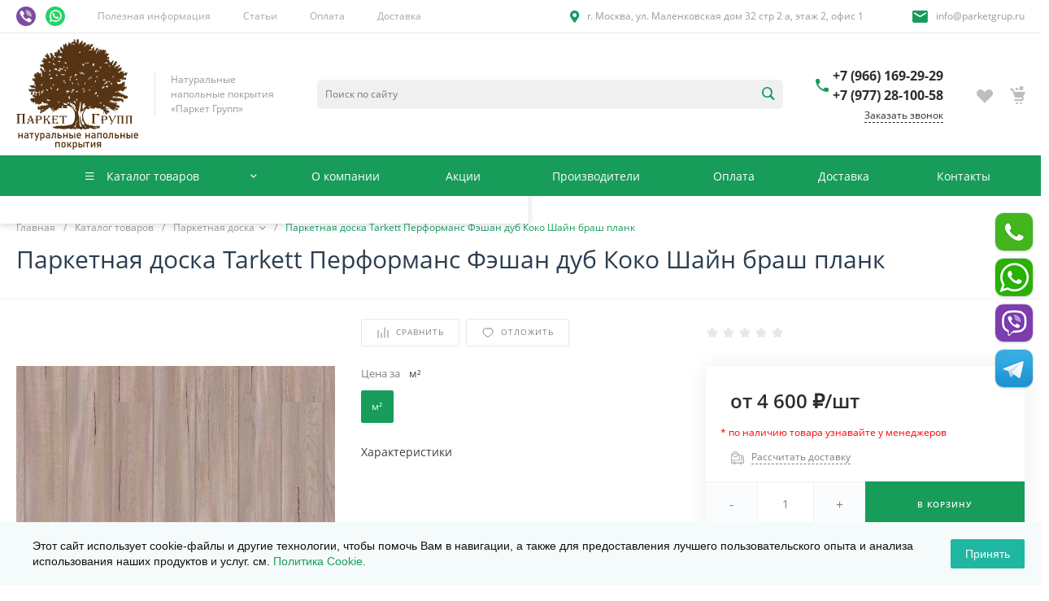

--- FILE ---
content_type: text/html; charset=UTF-8
request_url: https://www.parketgrup.ru/catalog/parketnaya-doska/parketnaya-doska-tarkett-performans-feshan-dub-koko-shayn-brash-plank/
body_size: 287424
content:
<!DOCTYPE html><html lang="ru"><head><meta name="yandex-verification" content="d4da76397c3fb655" /><title>Паркетная доска Tarkett Перформанс Фэшан дуб Коко Шайн браш планк по выгодной цене за м2 в Москве</title><meta http-equiv="Content-Type" content="text/html; charset=UTF-8" /><meta name="description" content="Паркетная доска Tarkett Перформанс Фэшан дуб Коко Шайн браш планк в наличии и под заказ в каталоге компании Паркет Групп. Доступные цены, высокое качество, доставка по РФ. Для заказа звоните: +7 (977) 28-100-58" /><link href="/bitrix/js/ui/design-tokens/dist/ui.design-tokens.min.css?174567617823463" rel="stylesheet" /><link href="/bitrix/js/ui/fonts/opensans/ui.font.opensans.min.css?17456761802320" rel="stylesheet" /><link href="/bitrix/js/main/popup/dist/main.popup.bundle.min.css?176235795928056" rel="stylesheet" /><link href="/bitrix/css/main/bootstrap.min.css?1745676131121326" rel="stylesheet" /><link href="/bitrix/css/main/themes/blue/style.min.css?1745676131331" rel="stylesheet" /><link href="/bitrix/css/arturgolubev.cookiealert/style.min.css?17491178734897" rel="stylesheet" /><link href="/bitrix/cache/css/s1/universe_s1/page_c06c476a8f19ae417393d7ef28735857/page_c06c476a8f19ae417393d7ef28735857_v1.css?1768385003156810" rel="stylesheet" /><link href="/bitrix/cache/css/s1/universe_s1/template_af8aa236f0702f3f283000dab9639daf/template_af8aa236f0702f3f283000dab9639daf_v1.css?1768385003739308" data-template-style="true" rel="stylesheet" /><script>if(!window.BX)window.BX={};if(!window.BX.message)window.BX.message=function(mess){if(typeof mess==='object'){for(let i in mess) {BX.message[i]=mess[i];} return true;}};</script><script>(window.BX||top.BX).message({"JS_CORE_LOADING":"Загрузка...","JS_CORE_NO_DATA":"- Нет данных -","JS_CORE_WINDOW_CLOSE":"Закрыть","JS_CORE_WINDOW_EXPAND":"Развернуть","JS_CORE_WINDOW_NARROW":"Свернуть в окно","JS_CORE_WINDOW_SAVE":"Сохранить","JS_CORE_WINDOW_CANCEL":"Отменить","JS_CORE_WINDOW_CONTINUE":"Продолжить","JS_CORE_H":"ч","JS_CORE_M":"м","JS_CORE_S":"с","JSADM_AI_HIDE_EXTRA":"Скрыть лишние","JSADM_AI_ALL_NOTIF":"Показать все","JSADM_AUTH_REQ":"Требуется авторизация!","JS_CORE_WINDOW_AUTH":"Войти","JS_CORE_IMAGE_FULL":"Полный размер"});</script><script src="/bitrix/js/main/core/core.min.js?1762358019229643"></script><script>BX.Runtime.registerExtension({"name":"main.core","namespace":"BX","loaded":true});</script><script>BX.setJSList(["\/bitrix\/js\/main\/core\/core_ajax.js","\/bitrix\/js\/main\/core\/core_promise.js","\/bitrix\/js\/main\/polyfill\/promise\/js\/promise.js","\/bitrix\/js\/main\/loadext\/loadext.js","\/bitrix\/js\/main\/loadext\/extension.js","\/bitrix\/js\/main\/polyfill\/promise\/js\/promise.js","\/bitrix\/js\/main\/polyfill\/find\/js\/find.js","\/bitrix\/js\/main\/polyfill\/includes\/js\/includes.js","\/bitrix\/js\/main\/polyfill\/matches\/js\/matches.js","\/bitrix\/js\/ui\/polyfill\/closest\/js\/closest.js","\/bitrix\/js\/main\/polyfill\/fill\/main.polyfill.fill.js","\/bitrix\/js\/main\/polyfill\/find\/js\/find.js","\/bitrix\/js\/main\/polyfill\/matches\/js\/matches.js","\/bitrix\/js\/main\/polyfill\/core\/dist\/polyfill.bundle.js","\/bitrix\/js\/main\/core\/core.js","\/bitrix\/js\/main\/polyfill\/intersectionobserver\/js\/intersectionobserver.js","\/bitrix\/js\/main\/lazyload\/dist\/lazyload.bundle.js","\/bitrix\/js\/main\/polyfill\/core\/dist\/polyfill.bundle.js","\/bitrix\/js\/main\/parambag\/dist\/parambag.bundle.js"]);</script><script>BX.Runtime.registerExtension({"name":"ui.dexie","namespace":"BX.DexieExport","loaded":true});</script><script>BX.Runtime.registerExtension({"name":"ls","namespace":"window","loaded":true});</script><script>BX.Runtime.registerExtension({"name":"fx","namespace":"window","loaded":true});</script><script>BX.Runtime.registerExtension({"name":"fc","namespace":"window","loaded":true});</script><script>BX.Runtime.registerExtension({"name":"pull.protobuf","namespace":"BX","loaded":true});</script><script>BX.Runtime.registerExtension({"name":"rest.client","namespace":"window","loaded":true});</script><script>(window.BX||top.BX).message({"pull_server_enabled":"N","pull_config_timestamp":0,"shared_worker_allowed":"Y","pull_guest_mode":"N","pull_guest_user_id":0,"pull_worker_mtime":1745748990});(window.BX||top.BX).message({"PULL_OLD_REVISION":"Для продолжения корректной работы с сайтом необходимо перезагрузить страницу."});</script><script>BX.Runtime.registerExtension({"name":"pull.client","namespace":"BX","loaded":true});</script><script>BX.Runtime.registerExtension({"name":"pull","namespace":"window","loaded":true});</script><script>BX.Runtime.registerExtension({"name":"ui.design-tokens","namespace":"window","loaded":true});</script><script>BX.Runtime.registerExtension({"name":"ui.fonts.opensans","namespace":"window","loaded":true});</script><script>BX.Runtime.registerExtension({"name":"main.popup","namespace":"BX.Main","loaded":true});</script><script>BX.Runtime.registerExtension({"name":"popup","namespace":"window","loaded":true});</script><style>@font-face {font-family: 'Open Sans';font-weight: 300;font-style: normal;src: url('/upload/intec/constructor/fonts/cb6/gm8r2ju3d1xk6uox5nv937tu64v85s0m.eot#iefix');src: url('/upload/intec/constructor/fonts/cb6/gm8r2ju3d1xk6uox5nv937tu64v85s0m.eot#iefix') format('embedded-opentype'), url('/upload/intec/constructor/fonts/0ba/rnmuywf45t26x32umga6efker4l9onsx.woff') format('woff'), url('/upload/intec/constructor/fonts/597/hksrfskukgk19vi00ar8wkroun2gfm9o.ttf') format('truetype'); }@font-face {font-family: 'Open Sans';font-weight: 300;font-style: italic;src: url('/upload/intec/constructor/fonts/0b6/qghf764e2maixaq2a0vryqitb8oxcaqw.eot#iefix');src: url('/upload/intec/constructor/fonts/0b6/qghf764e2maixaq2a0vryqitb8oxcaqw.eot#iefix') format('embedded-opentype'), url('/upload/intec/constructor/fonts/1d8/h2qfzt5ysnx9hf8bs5trizsd1wfbpbkb.woff') format('woff'), url('/upload/intec/constructor/fonts/210/k8nshxcuzifo07915c95q4fu4s4a1kjg.ttf') format('truetype'); }@font-face {font-family: 'Open Sans';font-weight: 400;font-style: normal;src: url('/upload/intec/constructor/fonts/f91/tvjb6zuk7hy33nh3ttb20gv6670hv43n.eot#iefix');src: url('/upload/intec/constructor/fonts/f91/tvjb6zuk7hy33nh3ttb20gv6670hv43n.eot#iefix') format('embedded-opentype'), url('/upload/intec/constructor/fonts/425/yrv7eu9ifwewthjpp7d3tlboxw379ckc.woff') format('woff'), url('/upload/intec/constructor/fonts/176/awvk3t4x4jf9t1dgp0b00e65sshq9in8.ttf') format('truetype'); }@font-face {font-family: 'Open Sans';font-weight: 400;font-style: italic;src: url('/upload/intec/constructor/fonts/a05/onsdo1ng264v77lak8csaab1klil05ib.eot#iefix');src: url('/upload/intec/constructor/fonts/a05/onsdo1ng264v77lak8csaab1klil05ib.eot#iefix') format('embedded-opentype'), url('/upload/intec/constructor/fonts/c08/v8p5a2okilxpdb2aub32n06caemwap54.woff') format('woff'), url('/upload/intec/constructor/fonts/5a5/vjdtgh5w81o0c5737w7rob85m751vyyi.ttf') format('truetype'); }@font-face {font-family: 'Open Sans';font-weight: 600;font-style: normal;src: url('/upload/intec/constructor/fonts/0af/r4ziur3vuaoahzjp746ejl0gmxw3wvzr.eot#iefix');src: url('/upload/intec/constructor/fonts/0af/r4ziur3vuaoahzjp746ejl0gmxw3wvzr.eot#iefix') format('embedded-opentype'), url('/upload/intec/constructor/fonts/d9e/csd6438z3pxi2l2a8s35zln2cu81reqi.woff') format('woff'), url('/upload/intec/constructor/fonts/2d2/wbutqehc8bk0dp9z6uhy5z85ns1sy0lj.ttf') format('truetype'); }@font-face {font-family: 'Open Sans';font-weight: 600;font-style: italic;src: url('/upload/intec/constructor/fonts/dbf/sz0q5qd2515yypreagh696uxr255546n.eot#iefix');src: url('/upload/intec/constructor/fonts/dbf/sz0q5qd2515yypreagh696uxr255546n.eot#iefix') format('embedded-opentype'), url('/upload/intec/constructor/fonts/e6f/420faook0y6zqb5382it9wl35t3095my.woff') format('woff'), url('/upload/intec/constructor/fonts/9d2/xh63rr4s4aym0lxqpll471yv39xqd5br.ttf') format('truetype'); }@font-face {font-family: 'Open Sans';font-weight: 700;font-style: normal;src: url('/upload/intec/constructor/fonts/544/ijwc051c2d919z21soiwybxz3kmk0o4m.eot#iefix');src: url('/upload/intec/constructor/fonts/544/ijwc051c2d919z21soiwybxz3kmk0o4m.eot#iefix') format('embedded-opentype'), url('/upload/intec/constructor/fonts/0c1/f2lb8ehytt7dm9esd10y2mnh3onr43nr.woff') format('woff'), url('/upload/intec/constructor/fonts/233/3hxaddf6nujz1l5tbh3y1y2xejxcrhx2.ttf') format('truetype'); }@font-face {font-family: 'Open Sans';font-weight: 700;font-style: italic;src: url('/upload/intec/constructor/fonts/a17/jmlzw2ksu8apo2xgknl25vuvugcejpeq.eot#iefix');src: url('/upload/intec/constructor/fonts/a17/jmlzw2ksu8apo2xgknl25vuvugcejpeq.eot#iefix') format('embedded-opentype'), url('/upload/intec/constructor/fonts/ebd/zttwbvc7t24tzvzxe102r6eim3udd5ey.woff') format('woff'), url('/upload/intec/constructor/fonts/269/7l3x0mkjyv3ttzu3flt2lps750mcgvnd.ttf') format('truetype'); }</style><style>.intec-cl-text {
color: #179c5a !important; }
.intec-cl-text-active:active {
color: #179c5a !important; }
.intec-cl-text-active.active {
color: #179c5a !important; }
.intec-cl-text-focus:focus {
color: #179c5a !important; }
.intec-cl-text-hover:hover {
color: #179c5a !important; }
.intec-cl-background {
background-color: #179c5a !important;
fill: #179c5a !important; }
.intec-cl-background-active:active {
background-color: #179c5a !important;
fill: #179c5a !important; }
.intec-cl-background-focus:focus {
background-color: #179c5a !important;
fill: #179c5a !important; }
.intec-cl-background-hover:hover {
background-color: #179c5a !important;
fill: #179c5a !important; }
.intec-cl-background-dark {
background-color: #107040 !important;
fill: #107040 !important; }
.intec-cl-background-dark-active:active {
background-color: #107040 !important;
fill: #107040 !important; }
.intec-cl-background-dark-focus:focus {
background-color: #107040 !important;
fill: #107040 !important; }
.intec-cl-background-dark-hover:hover {
background-color: #107040 !important;
fill: #107040 !important; }
.intec-cl-background-light {
background-color: #1ec874 !important;
fill: #1ec874 !important; }
.intec-cl-background-light-active:active {
background-color: #1ec874 !important;
fill: #1ec874 !important; }
.intec-cl-background-light-focus:focus {
background-color: #1ec874 !important;
fill: #1ec874 !important; }
.intec-cl-background-light-hover:hover {
background-color: #1ec874 !important;
fill: #1ec874 !important; }
.intec-cl-background-light-40 {
background-color: #90efc0 !important;
fill: #90efc0 !important; }
.intec-cl-background-light-40-active:active {
background-color: #90efc0 !important;
fill: #90efc0 !important; }
.intec-cl-background-light-40-focus:focus {
background-color: #90efc0 !important;
fill: #90efc0 !important; }
.intec-cl-background-light-40-hover:hover {
background-color: #90efc0 !important;
fill: #90efc0 !important; }
.intec-cl-border {
border-color: #179c5a !important; }
.intec-cl-border-light {
border-color: #1ec874 !important; }
.intec-cl-border-active:active {
border-color: #179c5a !important; }
.intec-cl-border-focus:focus {
border-color: #179c5a !important; }
.intec-cl-border-hover:hover {
border-color: #179c5a !important; }
.intec-cl-border-light-hover:hover {
border-color: #1ec874 !important; }
.intec-cl-text-light {
color: #1ec874 !important; }
.intec-cl-text-light-active:active {
color: #1ec874 !important; }
.intec-cl-text-light-focus:focus {
color: #1ec874 !important; }
.intec-cl-text-light-hover:hover {
color: #1ec874 !important; }
.intec-cl-text-dark {
color: #107040 !important; }
.intec-cl-text-dark-active:active {
color: #107040 !important; }
.intec-cl-text-dark-focus:focus {
color: #107040 !important; }
.intec-cl-text-dark-hover:hover {
color: #107040 !important; }
.intec-cl-background-light {
background-color: #1ec874 !important;
fill: #1ec874 !important; }
.intec-cl-background-light-active:active {
background-color: #1ec874 !important; }
.intec-cl-background-light-focus:focus {
background-color: #1ec874 !important; }
.intec-cl-background-light-hover:hover {
background-color: #1ec874 !important; }
.intec-cl-svg svg {
fill: #179c5a !important;
stroke: #179c5a !important; }
.intec-cl-svg-path-fill svg path {
fill: #179c5a !important; }
.intec-cl-svg-path-fill-hover:hover svg path {
fill: #179c5a !important; }
.intec-cl-svg-rect-fill-hover:hover svg rect {
fill: #179c5a !important; }
.intec-cl-svg-path-stroke svg path, .intec-cl-svg-rect-stroke svg rect {
stroke: #179c5a !important; }
.intec-cl-svg-path-stroke-hover:hover svg path {
stroke: #179c5a !important; }
.intec-content {
max-width: 1740px; }
.intec-content .intec-content.intec-content-primary {
max-width: 1740px; }
html {
font-size: 16px;
font-family: "Open Sans", sans-serif; }
.intec-template .intec-template-part.intec-template-part-title, .intec-template .widget .widget-header .widget-title {
font-size: 32px; }
@media (max-width: 768px) {
.intec-template .intec-template-part.intec-template-part-title, .intec-template .widget .widget-header .widget-title {
font-size: 20px; } }
.intec-image-effect {
opacity: 1;
-webkit-transition: opacity 350ms ease-in-out;
-moz-transition: opacity 350ms ease-in-out;
-ms-transition: opacity 350ms ease-in-out;
-o-transition: opacity 350ms ease-in-out;
transition: opacity 350ms ease-in-out; }
.intec-image-effect:hover {
opacity: 0.5; }
.intec-ui.intec-ui-control-alert.intec-ui-scheme-current {
color: #179c5a;
background-color: #edfcf5;
border-color: #dbfaeb; }
.intec-ui.intec-ui-control-button.intec-ui-scheme-current {
border-color: #179c5a;
background-color: #179c5a;
color: #fff; }
.intec-ui.intec-ui-control-button.intec-ui-scheme-current.intec-ui-mod-transparent {
background-color: transparent;
color: #179c5a; }
.intec-ui.intec-ui-control-button.intec-ui-scheme-current:hover, .intec-ui.intec-ui-control-button.intec-ui-scheme-current.intec-ui-state-hover, .intec-ui.intec-ui-control-button.intec-ui-scheme-current[data-ui-state="hover"] {
border-color: #1ec874;
background-color: #1ec874;
color: #fff; }
.intec-ui.intec-ui-control-button.intec-ui-scheme-current:focus, .intec-ui.intec-ui-control-button.intec-ui-scheme-current.intec-ui-state-focus, .intec-ui.intec-ui-control-button.intec-ui-scheme-current[data-ui-state="focus"] {
border-color: #1ec874;
background-color: #1ec874;
color: #fff; }
.intec-ui.intec-ui-control-button.intec-ui-scheme-current:active, .intec-ui.intec-ui-control-button.intec-ui-scheme-current.intec-ui-state-active, .intec-ui.intec-ui-control-button.intec-ui-scheme-current[data-ui-state="active"] {
border-color: #107040;
background-color: #107040;
color: #fff; }
.intec-ui.intec-ui-control-button.intec-ui-scheme-current:disabled, .intec-ui.intec-ui-control-button.intec-ui-scheme-current.intec-ui-state-disabled, .intec-ui.intec-ui-control-button.intec-ui-scheme-current[data-ui-state="disabled"] {
border-color: #0a4327;
background-color: #0a4327;
color: #fff; }
.intec-ui.intec-ui-control-button.intec-ui-scheme-current.intec-ui-mod-link {
color: #5f5f5f;
border-color: transparent;
background-color: transparent; }
.intec-ui.intec-ui-control-button.intec-ui-scheme-current.intec-ui-mod-link:hover, .intec-ui.intec-ui-control-button.intec-ui-scheme-current.intec-ui-mod-link.intec-ui-state-hover, .intec-ui.intec-ui-control-button.intec-ui-scheme-current.intec-ui-mod-link[data-ui-state="hover"] {
color: #1ec874; }
.intec-ui.intec-ui-control-button.intec-ui-scheme-current.intec-ui-mod-link:focus, .intec-ui.intec-ui-control-button.intec-ui-scheme-current.intec-ui-mod-link.intec-ui-state-focus, .intec-ui.intec-ui-control-button.intec-ui-scheme-current.intec-ui-mod-link[data-ui-state="focus"] {
color: #1ec874; }
.intec-ui.intec-ui-control-button.intec-ui-scheme-current.intec-ui-mod-link:active, .intec-ui.intec-ui-control-button.intec-ui-scheme-current.intec-ui-mod-link.intec-ui-state-active, .intec-ui.intec-ui-control-button.intec-ui-scheme-current.intec-ui-mod-link[data-ui-state="active"] {
color: #107040; }
.intec-ui.intec-ui-control-button.intec-ui-scheme-current.intec-ui-mod-link:disabled, .intec-ui.intec-ui-control-button.intec-ui-scheme-current.intec-ui-mod-link.intec-ui-state-disabled, .intec-ui.intec-ui-control-button.intec-ui-scheme-current.intec-ui-mod-link[data-ui-state="disabled"] {
color: #9f9f9f; }
.intec-ui.intec-ui-control-checkbox.intec-ui-scheme-current.intec-ui-scheme-current .intec-ui-part-selector:before, .intec-ui.intec-ui-control-radiobox.intec-ui-scheme-current.intec-ui-scheme-current .intec-ui-part-selector:before {
background-color: #fff;
color: #fff; }
.intec-ui.intec-ui-control-checkbox.intec-ui-scheme-current.intec-ui-scheme-current input:checked + .intec-ui-part-selector, .intec-ui.intec-ui-control-radiobox.intec-ui-scheme-current.intec-ui-scheme-current input:checked + .intec-ui-part-selector, .intec-ui.intec-ui-control-checkbox.intec-ui-scheme-current.intec-ui-scheme-current.intec-ui-state-checked .intec-ui-part-selector, .intec-ui.intec-ui-control-radiobox.intec-ui-scheme-current.intec-ui-scheme-current.intec-ui-state-checked .intec-ui-part-selector, .intec-ui.intec-ui-control-checkbox.intec-ui-scheme-current.intec-ui-scheme-current[data-ui-state="checked"] .intec-ui-part-selector, .intec-ui.intec-ui-control-radiobox.intec-ui-scheme-current.intec-ui-scheme-current[data-ui-state="checked"] .intec-ui-part-selector {
border-color: #179c5a;
background-color: #179c5a; }
.intec-ui.intec-ui-control-checkbox.intec-ui-scheme-current.intec-ui-scheme-current input:checked + .intec-ui-part-selector:before, .intec-ui.intec-ui-control-radiobox.intec-ui-scheme-current.intec-ui-scheme-current input:checked + .intec-ui-part-selector:before, .intec-ui.intec-ui-control-checkbox.intec-ui-scheme-current.intec-ui-scheme-current.intec-ui-state-checked .intec-ui-part-selector:before, .intec-ui.intec-ui-control-radiobox.intec-ui-scheme-current.intec-ui-scheme-current.intec-ui-state-checked .intec-ui-part-selector:before, .intec-ui.intec-ui-control-checkbox.intec-ui-scheme-current.intec-ui-scheme-current[data-ui-state="checked"] .intec-ui-part-selector:before, .intec-ui.intec-ui-control-radiobox.intec-ui-scheme-current.intec-ui-scheme-current[data-ui-state="checked"] .intec-ui-part-selector:before {
background-color: #fff;
color: #fff; }
.intec-ui.intec-ui-control-checkbox.intec-ui-scheme-current.intec-ui-scheme-current:hover .intec-ui-part-selector, .intec-ui.intec-ui-control-radiobox.intec-ui-scheme-current.intec-ui-scheme-current:hover .intec-ui-part-selector, .intec-ui.intec-ui-control-checkbox.intec-ui-scheme-current.intec-ui-scheme-current.intec-ui-state-hover .intec-ui-part-selector, .intec-ui.intec-ui-control-radiobox.intec-ui-scheme-current.intec-ui-scheme-current.intec-ui-state-hover .intec-ui-part-selector, .intec-ui.intec-ui-control-checkbox.intec-ui-scheme-current.intec-ui-scheme-current[data-ui-state="hover"] .intec-ui-part-selector, .intec-ui.intec-ui-control-radiobox.intec-ui-scheme-current.intec-ui-scheme-current[data-ui-state="hover"] .intec-ui-part-selector {
border-color: #1ec874;
background-color: #f6f6f6; }
.intec-ui.intec-ui-control-checkbox.intec-ui-scheme-current.intec-ui-scheme-current:hover .intec-ui-part-selector:before, .intec-ui.intec-ui-control-radiobox.intec-ui-scheme-current.intec-ui-scheme-current:hover .intec-ui-part-selector:before, .intec-ui.intec-ui-control-checkbox.intec-ui-scheme-current.intec-ui-scheme-current.intec-ui-state-hover .intec-ui-part-selector:before, .intec-ui.intec-ui-control-radiobox.intec-ui-scheme-current.intec-ui-scheme-current.intec-ui-state-hover .intec-ui-part-selector:before, .intec-ui.intec-ui-control-checkbox.intec-ui-scheme-current.intec-ui-scheme-current[data-ui-state="hover"] .intec-ui-part-selector:before, .intec-ui.intec-ui-control-radiobox.intec-ui-scheme-current.intec-ui-scheme-current[data-ui-state="hover"] .intec-ui-part-selector:before {
background-color: #fff;
color: #fff; }
.intec-ui.intec-ui-control-checkbox.intec-ui-scheme-current.intec-ui-scheme-current input:focus:not(:checked) + .intec-ui-part-selector, .intec-ui.intec-ui-control-radiobox.intec-ui-scheme-current.intec-ui-scheme-current input:focus:not(:checked) + .intec-ui-part-selector, .intec-ui.intec-ui-control-checkbox.intec-ui-scheme-current.intec-ui-scheme-current.intec-ui-state-focus .intec-ui-part-selector, .intec-ui.intec-ui-control-radiobox.intec-ui-scheme-current.intec-ui-scheme-current.intec-ui-state-focus .intec-ui-part-selector, .intec-ui.intec-ui-control-checkbox.intec-ui-scheme-current.intec-ui-scheme-current[data-ui-state="focus"] .intec-ui-part-selector, .intec-ui.intec-ui-control-radiobox.intec-ui-scheme-current.intec-ui-scheme-current[data-ui-state="focus"] .intec-ui-part-selector {
border-color: #1ec874;
background-color: #f6f6f6; }
.intec-ui.intec-ui-control-checkbox.intec-ui-scheme-current.intec-ui-scheme-current input:focus:not(:checked) + .intec-ui-part-selector:before, .intec-ui.intec-ui-control-radiobox.intec-ui-scheme-current.intec-ui-scheme-current input:focus:not(:checked) + .intec-ui-part-selector:before, .intec-ui.intec-ui-control-checkbox.intec-ui-scheme-current.intec-ui-scheme-current.intec-ui-state-focus .intec-ui-part-selector:before, .intec-ui.intec-ui-control-radiobox.intec-ui-scheme-current.intec-ui-scheme-current.intec-ui-state-focus .intec-ui-part-selector:before, .intec-ui.intec-ui-control-checkbox.intec-ui-scheme-current.intec-ui-scheme-current[data-ui-state="focus"] .intec-ui-part-selector:before, .intec-ui.intec-ui-control-radiobox.intec-ui-scheme-current.intec-ui-scheme-current[data-ui-state="focus"] .intec-ui-part-selector:before {
background-color: #fff;
color: #fff; }
.intec-ui.intec-ui-control-checkbox.intec-ui-scheme-current.intec-ui-scheme-current:active .intec-ui-part-selector, .intec-ui.intec-ui-control-radiobox.intec-ui-scheme-current.intec-ui-scheme-current:active .intec-ui-part-selector, .intec-ui.intec-ui-control-checkbox.intec-ui-scheme-current.intec-ui-scheme-current.intec-ui-state-active .intec-ui-part-selector, .intec-ui.intec-ui-control-radiobox.intec-ui-scheme-current.intec-ui-scheme-current.intec-ui-state-active .intec-ui-part-selector, .intec-ui.intec-ui-control-checkbox.intec-ui-scheme-current.intec-ui-scheme-current[data-ui-state="active"] .intec-ui-part-selector, .intec-ui.intec-ui-control-radiobox.intec-ui-scheme-current.intec-ui-scheme-current[data-ui-state="active"] .intec-ui-part-selector {
border-color: #107040;
background-color: #107040; }
.intec-ui.intec-ui-control-checkbox.intec-ui-scheme-current.intec-ui-scheme-current:active .intec-ui-part-selector:before, .intec-ui.intec-ui-control-radiobox.intec-ui-scheme-current.intec-ui-scheme-current:active .intec-ui-part-selector:before, .intec-ui.intec-ui-control-checkbox.intec-ui-scheme-current.intec-ui-scheme-current.intec-ui-state-active .intec-ui-part-selector:before, .intec-ui.intec-ui-control-radiobox.intec-ui-scheme-current.intec-ui-scheme-current.intec-ui-state-active .intec-ui-part-selector:before, .intec-ui.intec-ui-control-checkbox.intec-ui-scheme-current.intec-ui-scheme-current[data-ui-state="active"] .intec-ui-part-selector:before, .intec-ui.intec-ui-control-radiobox.intec-ui-scheme-current.intec-ui-scheme-current[data-ui-state="active"] .intec-ui-part-selector:before {
background-color: #fff;
color: #fff; }
.intec-ui.intec-ui-control-switch.intec-ui-scheme-current.intec-ui-scheme-current input:checked + .intec-ui-part-selector, .intec-ui.intec-ui-control-switch.intec-ui-scheme-current.intec-ui-scheme-current.intec-ui-state-checked .intec-ui-part-selector, .intec-ui.intec-ui-control-switch.intec-ui-scheme-current.intec-ui-scheme-current[data-ui-state="checked"] .intec-ui-part-selector {
border-color: #179c5a;
background-color: #179c5a; }
.intec-ui.intec-ui-control-switch.intec-ui-scheme-current.intec-ui-scheme-current input:checked + .intec-ui-part-selector:before, .intec-ui.intec-ui-control-switch.intec-ui-scheme-current.intec-ui-scheme-current.intec-ui-state-checked .intec-ui-part-selector:before, .intec-ui.intec-ui-control-switch.intec-ui-scheme-current.intec-ui-scheme-current[data-ui-state="checked"] .intec-ui-part-selector:before {
background-color: #fff;
color: #fff; }
.intec-ui.intec-ui-control-switch.intec-ui-scheme-current.intec-ui-scheme-current:active .intec-ui-part-selector, .intec-ui.intec-ui-control-switch.intec-ui-scheme-current.intec-ui-scheme-current.intec-ui-state-active .intec-ui-part-selector, .intec-ui.intec-ui-control-switch.intec-ui-scheme-current.intec-ui-scheme-current[data-ui-state="active"] .intec-ui-part-selector {
border-color: #107040;
background-color: #107040; }
.intec-ui.intec-ui-control-switch.intec-ui-scheme-current.intec-ui-scheme-current:active .intec-ui-part-selector:before, .intec-ui.intec-ui-control-switch.intec-ui-scheme-current.intec-ui-scheme-current.intec-ui-state-active .intec-ui-part-selector:before, .intec-ui.intec-ui-control-switch.intec-ui-scheme-current.intec-ui-scheme-current[data-ui-state="active"] .intec-ui-part-selector:before {
background-color: #fff;
color: #fff; }
.intec-ui.intec-ui-control-numeric.intec-ui-scheme-current .intec-ui-part-increment:hover, .intec-ui.intec-ui-control-numeric.intec-ui-scheme-current .intec-ui-part-decrement:hover {
color: #179c5a !important; }
.intec-ui.intec-ui-control-tabs.intec-ui-scheme-current .intec-ui-part-tab:hover, .intec-ui.intec-ui-control-tabs.intec-ui-scheme-current .intec-ui-part-tab[data-active="true"] {
border-color: #179c5a; }
.intec-ui.intec-ui-control-tabs.intec-ui-view-1.intec-ui-scheme-current .intec-ui-part-tab[data-active="true"] {
color: #179c5a; }
.intec-ui.intec-ui-control-tabs.intec-ui-view-1.intec-ui-scheme-current .intec-ui-part-tab[data-active="true"] *:after {
background-color: #179c5a; }
.intec-ui.intec-ui-control-tabs.intec-ui-view-2.intec-ui-scheme-current .intec-ui-part-tab:hover, .intec-ui.intec-ui-control-tabs.intec-ui-view-2.intec-ui-scheme-current .intec-ui-part-tab[data-active="true"] {
background-color: #179c5a; }
.intec-ui.intec-ui-control-tabs.intec-ui-view-2.intec-ui-scheme-current .intec-ui-part-tab[data-active="true"] {
-webkit-box-shadow: 0 6px 18px rgba(23, 156, 90, 0.42);
-moz-box-shadow: 0 6px 18px rgba(23, 156, 90, 0.42);
box-shadow: 0 6px 18px rgba(23, 156, 90, 0.42); }
.intec-ui-markup-text, [data-ui-markup="text"] {
font-size: 16px; }
a, [data-ui-markup="a"], .intec-ui-markup-a {
color: #179c5a; }
a:hover, [data-ui-markup="a"]:hover, .intec-ui-markup-a:hover, a:focus, [data-ui-markup="a"]:focus, .intec-ui-markup-a:focus {
color: #1ec874; }
a:hover.intec-ui-mod-dashed, [data-ui-markup="a"]:hover.intec-ui-mod-dashed, .intec-ui-markup-a:hover.intec-ui-mod-dashed, a:focus.intec-ui-mod-dashed, [data-ui-markup="a"]:focus.intec-ui-mod-dashed, .intec-ui-markup-a:focus.intec-ui-mod-dashed, a:hover.intec-ui-mod-dotted, [data-ui-markup="a"]:hover.intec-ui-mod-dotted, .intec-ui-markup-a:hover.intec-ui-mod-dotted, a:focus.intec-ui-mod-dotted, [data-ui-markup="a"]:focus.intec-ui-mod-dotted, .intec-ui-markup-a:focus.intec-ui-mod-dotted {
border-color: #1ec874; }
a:active, [data-ui-markup="a"]:active, .intec-ui-markup-a:active {
color: #107040; }
a:active.intec-ui-mod-dashed, [data-ui-markup="a"]:active.intec-ui-mod-dashed, .intec-ui-markup-a:active.intec-ui-mod-dashed, a:active.intec-ui-mod-dotted, [data-ui-markup="a"]:active.intec-ui-mod-dotted, .intec-ui-markup-a:active.intec-ui-mod-dotted {
border-color: #107040; }
blockquote:before, [data-ui-markup="blockquote"]:before, .intec-ui-markup-blockquote:before {
background-color: #179c5a; }
ul > li:before, [data-ui-markup="ul"] > [data-ui-markup="li"]:before, .intec-ui-markup-ul > .intec-ui-markup-li:before {
color: #179c5a; }
ol > li:before, [data-ui-markup="ol"] > [data-ui-markup="li"]:before, .intec-ui-markup-ol > .intec-ui-markup-li:before {
color: #179c5a; }</style><style>.ns-bitrix.c-menu.c-menu-horizontal-1 .menu-item.menu-item-default .menu-submenu .menu-submenu-item:hover > .menu-submenu-item-text, .ns-bitrix.c-menu.c-menu-horizontal-2 .menu-item .menu-submenu .menu-submenu-item:hover > .menu-submenu-item-text, .c-header.c-header-template-1 .widget-view.widget-view-desktop .widget-view-desktop-1 .widget-container-menu .ns-bitrix.c-menu.c-menu-horizontal-1 .menu-item:hover .menu-item-text-wrapper, .c-header.c-header-template-1 .widget-view.widget-view-desktop .widget-view-desktop-1 .widget-container-menu .ns-bitrix.c-menu.c-menu-horizontal-1 .menu-item.menu-item-active .menu-item-text-wrapper, .c-header.c-header-template-1 .widget-view.widget-view-desktop .widget-view-desktop-7 .widget-menu .ns-bitrix.c-menu.c-menu-horizontal-1 .menu-item:hover .menu-item-text-wrapper, .c-header.c-header-template-1 .widget-view.widget-view-desktop .widget-view-desktop-7 .widget-menu .ns-bitrix.c-menu.c-menu-horizontal-1 .menu-item.menu-item-active .menu-item-text-wrapper, .c-header.c-header-template-1 .widget-view.widget-view-desktop .widget-view-desktop-9 .widget-container-menu .ns-bitrix.c-menu.c-menu-horizontal-1 .menu-item:hover .menu-item-text-wrapper, .c-header.c-header-template-1 .widget-view.widget-view-desktop .widget-view-desktop-9 .widget-container-menu .ns-bitrix.c-menu.c-menu-horizontal-1 .menu-item.menu-item-active .menu-item-text-wrapper, .c-header.c-header-template-1 .widget-view.widget-view-fixed .widget-menu .ns-bitrix.c-menu.c-menu-horizontal-1 .menu-wrapper .menu-item:hover .menu-item-text-wrapper, .c-header.c-header-template-1 .widget-view.widget-view-fixed .widget-menu .ns-bitrix.c-menu.c-menu-horizontal-1 .menu-wrapper .menu-item.menu-item-active .menu-item-text-wrapper {
color: #179c5a !important; }
.ns-bitrix.c-catalog-section.c-catalog-section-catalog-list-1 .catalog-section-item-purchase-button.catalog-section-item-purchase-button-add[data-basket-state="processing"], .ns-bitrix.c-catalog-section.c-catalog-section-catalog-text-1 .catalog-section-item-purchase-button.catalog-section-item-purchase-button-add[data-basket-state="processing"], .ns-bitrix.c-catalog-element.c-catalog-element-catalog-default-1 .catalog-element-property:before, .ns-bitrix.c-sale-order-ajax.c-sale-order-ajax-simple-1 .radio-inline:hover label:before, .ns-bitrix.c-sale-order-ajax.c-sale-order-ajax-simple-1 .radio-inline.radio-inline-checked label:before, .ns-bitrix.c-sale-order-ajax.c-sale-order-ajax-simple-1 .bx-soa-pp-item-container .bx-soa-pp-company:hover .bx-soa-pp-company-graf-container, .ns-bitrix.c-sale-order-ajax.c-sale-order-ajax-simple-1 .bx-soa-pp-item-container .bx-soa-pp-company.bx-selected .bx-soa-pp-company-graf-container, .ns-intec-universe.c-tags-list.c-tags-list-default .tags-list-item input[type=checkbox]:checked + .tags-list-item-button, .ns-intec-universe.c-tags-list.c-tags-list-default .tags-list-item-button:hover {
background: #179c5a !important; }
.ns-bitrix.c-sale-order-ajax.c-sale-order-ajax-simple-1 .bx-sls .quick-location-tag, .ns-bitrix.c-sale-order-ajax.c-sale-order-ajax-simple-1 .bx-slst .quick-location-tag {
border: 1px solid;
background: #fff;
color: #179c5a; }
.ns-bitrix.c-sale-order-ajax.c-sale-order-ajax-simple-1 .bx-sls .quick-location-tag:hover, .ns-bitrix.c-sale-order-ajax.c-sale-order-ajax-simple-1 .bx-slst .quick-location-tag:hover, .ns-bitrix.c-sale-order-ajax.c-sale-order-ajax-simple-1 .bx-sls .quick-location-tag:focus, .ns-bitrix.c-sale-order-ajax.c-sale-order-ajax-simple-1 .bx-slst .quick-location-tag:focus, .ns-bitrix.c-sale-order-ajax.c-sale-order-ajax-simple-1 .bx-sls .quick-location-tag:active, .ns-bitrix.c-sale-order-ajax.c-sale-order-ajax-simple-1 .bx-slst .quick-location-tag:active {
border: 1px solid #179c5a;
background: #179c5a;
color: #fff; }
.ns-bitrix.c-catalog-element.c-catalog-element-catalog-default-1 .catalog-element-gallery-preview[data-active=true], .ns-bitrix.c-catalog-element.c-catalog-element-catalog-default-1 .catalog-element-tab a:hover, .ns-bitrix.c-catalog-element.c-catalog-element-catalog-default-1 .catalog-element-tab[data-active=true] a, .ns-bitrix.c-catalog-element.c-catalog-element-catalog-default-1 .catalog-element-tab a:focus, .ns-bitrix.c-catalog-element.c-catalog-element-catalog-default-1 .catalog-element-tab a:active, .ns-bitrix.c-catalog-element.c-catalog-element-catalog-default-1 .catalog-element-tab.active a, .ns-bitrix.c-catalog-element.c-catalog-element-catalog-default-2 .catalog-element-tab a:hover, .ns-bitrix.c-catalog-element.c-catalog-element-catalog-default-2 .catalog-element-tab a:focus, .ns-bitrix.c-catalog-element.c-catalog-element-catalog-default-2 .catalog-element-tab a:active, .ns-bitrix.c-catalog-element.c-catalog-element-catalog-default-2 .catalog-element-tab.active a, .ns-bitrix.c-sale-order-ajax.c-sale-order-ajax-simple-1 .radio-inline:hover label:before, .ns-bitrix.c-sale-order-ajax.c-sale-order-ajax-simple-1 .radio-inline.radio-inline-checked label:before, .ns-bitrix.c-sale-order-ajax.c-sale-order-ajax-simple-1 .bx-soa-pp-item-container .bx-soa-pp-company:hover .bx-soa-pp-company-graf-container, .ns-bitrix.c-sale-order-ajax.c-sale-order-ajax-simple-1 .bx-soa-pp-item-container .bx-soa-pp-company.bx-selected .bx-soa-pp-company-graf-container, .c-smart-filter.c-smart-filter-horizontal-2 [data-property-type=checkbox-picture] .smart-filter-property-value input:checked + .smart-filter-property-value-picture-wrap, .c-smart-filter.c-smart-filter-horizontal-2 [data-property-type=checkbox-text-picture] .smart-filter-property-value input:checked + .smart-filter-property-value-picture-wrap {
border-color: #179c5a !important; }
.ns-bitrix.c-catalog-section.c-catalog-section-catalog-tile-1 .catalog-section-item-purchase-button.catalog-section-item-purchase-button-add[data-basket-state="processing"] {
background: #1ec874 !important; }
/** Old **/
.sale-icons a.sale-icons-item:hover .sale-icons-icon, .sale-icons a.sale-icons-item.hover .sale-icons-icon, .sale-icons a.sale-icons-item:active .sale-icons-icon, .sale-icons a.sale-icons-item.active .sale-icons-icon, .intec-sections-tile > div:hover .intec-section-name, .menu.menu-horizontal .menu-item.menu-item-default .menu-submenu .menu-submenu-item:hover > .menu-submenu-item-text, .widget-catalog-categories .widget-catalog-categories-tabs .widget-catalog-categories-tab a:hover, .widget-catalog-categories .widget-catalog-categories-tabs .widget-catalog-categories-tab.active a, .c-widget.c-widget-products-1 .widget-tab:hover .widget-tab-text, .c-widget.c-widget-products-1 .widget-tab.active .widget-tab-text, .widget-catalog-categories .widget-catalog-categories-desktop .widget-catalog-categories-navigation .widget-catalog-categories-navigation-next:hover, .widget-catalog-categories .widget-catalog-categories-desktop .widget-catalog-categories-navigation .widget-catalog-categories-navigation-previous:hover, .widget-reviews .widget-reviews-view.widget-reviews-view-slider .widget-reviews-navigation .widget-reviews-navigation-next:hover, .widget-reviews .widget-reviews-view.widget-reviews-view-slider .widget-reviews-navigation .widget-reviews-navigation-previous:hover, .widget-news .widget-news-view.widget-news-view-extend .widget-news-navigation .widget-news-navigation-next:hover, .widget-news .widget-news-view.widget-news-view-extend .widget-news-navigation .widget-news-navigation-previous:hover, .footer-menu a.child-link.active, .bx-filter .bx-filter-popup-result a, .intec-sections-list .intec-section-name:hover, .intec-sections-list .intec-subsection:hover, .intec-sections-list .intec-subsection:hover span, .intec-catalog-section-tile .price-block .element-buys, .intec-catalog-section .element-properties li, .intec-item-detail .show-all-characteristics, .contacts .contacts-offices .contacts-office .contacts-information-section.contacts-contacts .contacts-email a:hover .active.widget-reviews .widget-reviews-mobile .widget-reviews-view.widget-reviews-view-blocks-2 .widget-reviews-item .widget-reviews-item-header .widget-reviews-item-name, .bx_compare .table_compare table tr td a, .news-list-filter .news-list-filter-button.news-list-filter-button-active, .news-list-filter .news-list-filter-button:hover, .bx_ordercart .bx_ordercart_order_table_container tbody td.control .delay-item:hover, .bx_ordercart .bx_ordercart_order_table_container tbody td.control .to-cart-item:hover, .bx-soa-editstep, .bx-soa-item-title a, .subscribe-block .email-block-subscribe .subscribe-info:before, .widget-reviews .widget-reviews-mobile .widget-reviews-view.widget-reviews-view-blocks-2 .widget-reviews-item .widget-reviews-item-header .widget-reviews-item-name, .intec-certificates.desktop-template.template-tiles .intec-certificates_item:hover .intec-certificates_name, .intec-sections-tile-1 > div:hover .intec-section-name, .intec-certificates.desktop-template.template-tiles .intec-certificates_item:hover .intec-certificates_name, .header .header-desktop .header-content .header-content-menu .menu.menu-horizontal .menu-wrapper .menu-item:hover .menu-item-text .menu-item-text-wrapper, .header .header-desktop .header-content .header-content-menu .menu.menu-horizontal .menu-wrapper .menu-item.menu-item-active .menu-item-text .menu-item-text-wrapper, .intec-item-detail .item-bind-items .item-bind-items-list .owl-nav .owl-prev:hover, .intec-item-detail .item-bind-items .item-bind-items-list .owl-nav .owl-next:hover, .bx-filter .bx-filter-popup-result a, .intec-panel-sort .sort-value.sort-state-active a, .header.with-banner .header-desktop .header-static .header-content .header-content-phone .header-content-phone-call .header-content-phone-call-wrapper:hover, .header.with-banner[data-banner-color=black] .header-desktop .header-info .header-info-button:hover .header-info-button-text, .header.with-banner[data-banner-color=black] .header-desktop .header-static .header-content .header-info-button:hover .header-info-button-text, .header.with-banner[data-banner-color=black] .header-static .intec-search-icon:hover, .header.with-banner[data-banner-color=white] .header-desktop .header-info .header-info-social:hover, .header.with-banner .header-desktop .header-static .menu.menu-horizontal .menu-item:hover .menu-item-text:hover, .header.with-banner .header-desktop .header-static .menu.menu-horizontal .menu-item.menu-item-active .menu-item-text, .header .header-desktop .header-static .header-info .header-info-button .header-info-button-icon, .header .header-desktop .header-static .header-content .header-info-button .header-info-button-icon, .c-rate.c-rate-template-1 .owl-carousel .owl-nav .owl-next:hover, .c-rate.c-rate-template-1 .owl-carousel .owl-nav .owl-prev:hover, .c-certificates.c-certificates-template-1 .widget-element:hover .widget-element-name, .c-header.c-header-template-1[data-transparent = 'false'] .widget-view.widget-view-desktop .widget-panel .ns-bitrix.c-search-title.c-search-title-popup-1 .search-title-button:hover .search-title-button-icon, .c-header.c-header-template-1[data-transparent = 'false'] .widget-view.widget-view-desktop .widget-panel .ns-bitrix.c-search-title.c-search-title-popup-1 .search-title-button:hover .search-title-button-text, .c-header.c-header-template-1[data-transparent = 'false'] .widget-view.widget-view-desktop .widget-panel .widget-panel-button:hover .widget-panel-button-icon, .c-header.c-header-template-1[data-transparent = 'false'] .widget-view.widget-view-desktop .widget-panel .widget-panel-button:hover .widget-panel-button-text {
color: #179c5a !important; }
.ns-bitrix.c-catalog-element.c-catalog-element-catalog-default-1 .catalog-element-gallery-picture[data-active=true], .widget-catalog-categories .widget-catalog-categories-tabs .widget-catalog-categories-tab a:hover, .widget-catalog-categories .widget-catalog-categories-tabs .widget-catalog-categories-tab.active a, .widget-catalog-categories .widget-catalog-categories-dots .owl-dot.active, .c-widget.c-widget-products-1 .widget-tab:hover .widget-tab-text, .c-widget.c-widget-products-1 .widget-tab.active .widget-tab-text, .c-widget.c-widget-products-1 .owl-dots .owl-dot.active, .c-widget.c-widget-products-2 .owl-dots .owl-dot.active, .c-rate.c-rate-template-1 .owl-carousel .owl-dot.active, .news-list-slider .slider-dots .owl-dot .slider-dot:hover, .news-list-slider .slider-dots .owl-dot.active .slider-dot, .intec-item-detail .slider-item.active, .bx_compare .bx_sort_container .sortbutton.current, .bx_compare .bx_sort_container .sortbutton:hover, .bx_ordercart .bx_sort_container a.current, .bx-soa-section.bx-selected, .bx-soa-pp-company.bx-selected .bx-soa-pp-company-graf-container, .news-list-slider-cb .slider-dots .owl-dot .slider-dot:hover, .news-list-slider-cb .slider-dots .owl-dot.active .slider-dot, .ns-bitrix.c-catalog-section.c-catalog-section-catalog-tile-2 .catalog-section-item-offers-property-extended-value[data-state=selected] .catalog-section-item-offers-property-extended-value-image {
border-color: #179c5a !important; }
.arrow-right {
border-right: 25px solid #179c5a !important; }
.sale-icons a.sale-icons-item:hover .sale-icons-count, .sale-icons a.sale-icons-item.hover .sale-icons-count, .sale-icons a.sale-icons-item:active .sale-icons-count, .sale-icons a.sale-icons-item.active .sale-icons-count, .widget-catalog-categories .widget-catalog-categories-dots .owl-dot.active, .c-widget.c-widget-products-1 .owl-dots .owl-dot.active, .c-widget.c-widget-products-2 .owl-dots .owl-dot.active, .c-rate.c-rate-template-1 .owl-carousel .owl-dot.active, .intec-news-sections.template-chess .intec-news-sections_item:hover .intec-news-sections_name, .intec-news-sections.template-puzzle .intec-news-sections_item:hover .intec-news-sections_name, .intec-news-sections.template-tiles .intec-news-sections_item:hover .intec-news-sections_name, input[type=checkbox]:checked + span, .ask-question-container .ask-question-title:after {
background-color: #107040; }
.intec-catalog-section-tile .price-block .element-buys.active, .intec-catalog-section-tile .price-block .element-buys.added, .share-products-block .products-element .price-block .price .element-buy.active, .news-list-slider .slider-dots .owl-dot.active .slider-dot, .bx-filter .body-filter .bx-filter-parameters-box .bx-filter-popup-result, .news-list-slider .slider-dots .owl-dot .slider-dot:hover, .intec-item-detail .properties-list > li:before, .news-list-slider:hover .slider-wrapper .owl-nav .owl-prev:hover, .news-list-slider:hover .slider-wrapper .owl-nav .owl-next:hover, .widget-reviews .widget-reviews-view.widget-reviews-view-slider .widget-reviews-dots .owl-dot.active, .widget-news .widget-news-view.widget-news-view-extend .widget-news-dots .owl-dot.active, .owl-carusel-gallery.owl-theme .owl-dots .owl-dot.active span, .owl-carusel-gallery.owl-theme .owl-dots .owl-dot:hover span, .carusel-products.owl-theme .owl-dots .owl-dot.active span, .carusel-products.owl-theme .owl-dots .owl-dot:hover span, .widget-flying-basket .flying-basket-mobile-buttons-wrap .flying-basket_button_count, .bx_forgotpassword_page .description:before, .bx_registration_page .registration-info:before, .news-list-slider-cb:hover .slider-wrapper .owl-nav .owl-prev:hover, .news-list-slider-cb:hover .slider-wrapper .owl-nav .owl-next:hover, .news-list-slider-cb .slider-dots .owl-dot .slider-dot:hover, .news-list-slider-cb .slider-dots .owl-dot.active .slider-dot, .subscribe-block .checkbox input[type=checkbox]:checked + label:after, .news-list.news-list-blocks-2 .news-list-item.news-list-item-first .news-list-item-wrapper:hover .news-list-name-wrapper, .binded-products .owl-dots .owl-dot.active, .binded-products .owl-dots .owl-dot:hover, .loading-container.active, .c-categories.c-categories-template-3 .widget-element:hover .widget-element-name-wrapper, .c-smart-filter.c-smart-filter-horizontal-1 [data-property-type='checkbox'] input[type=checkbox]:checked + span, .c-smart-filter.c-smart-filter-vertical-1 [data-property-type=checkbox][data-property-view=default] .smart-filter-property-value input:checked + .smart-filter-property-value-text, .c-smart-filter.c-smart-filter-vertical-1 [data-property-type=checkbox][data-property-view=block] .smart-filter-property-value input:checked + .smart-filter-property-value-text, .c-smart-filter.c-smart-filter-vertical-1 [data-property-type=checkbox][data-property-view=tile] .smart-filter-property-value input:checked + .smart-filter-property-value-text, .c-smart-filter.c-smart-filter-horizontal-1 [data-property-type=checkbox] .smart-filter-property-value input:checked + .smart-filter-property-value-text, .c-smart-filter.c-smart-filter-vertical-1 [data-property-type=checkbox-text-picture] input:checked + .smart-filter-property-value-text-picture, .ns-intec-universe.basket-lite.basket-lite-template-1 .basket-lite-mobile-button-count {
background-color: #179c5a !important; }
.contacts .contacts-offices .contacts-office .contacts-information-section.contacts-contacts .contacts-email a, .widget-reviews .widget-reviews-view.widget-reviews-view-slider .widget-reviews-dots .owl-dot.active, .widget-news .widget-news-view.widget-news-view-extend .widget-news-dots .owl-dot.active, .checkbox input[type=checkbox]:checked + label:after, .intec-item-detail .sku-property-value:hover, .intec-item-detail .sku-property-value.active, .news-list-slider-cb .slider-dots .owl-dot .slider-dot:hover, .news-list-slider-cb .slider-dots .owl-dot.active .slider-dot, .binded-products .owl-dots .owl-dot.active, .binded-products .owl-dots .owl-dot:hover, .c-smart-filter.c-smart-filter-horizontal-1 [data-property-type=checkbox] .smart-filter-property-value input:checked + .smart-filter-property-value-text {
border-color: #179c5a !important; }
.widget-articles-content .widget-articles .element-big:hover .element-wrapper .header span {
background-color: #179c5a !important; }
.c-services.c-services-template-3 .widget-element-text-wrapper, .c-advantages.c-advantages-template-4 .widget-element-name:hover .widget-element-name-wrap, .c-services.c-services-template-5 .widget-element .widget-element-name-text {
-webkit-box-shadow: -5px 0 0 5px #179c5a, 5px 0 0 5px #179c5a !important;
-moz-box-shadow: -5px 0 0 5px #179c5a, 5px 0 0 5px #179c5a !important;
box-shadow: -5px 0 0 5px #179c5a, 5px 0 0 5px #179c5a !important; }
.c-advantages.c-advantages-template-4 .widget-element-name:hover .widget-element-name-wrap, .c-categories.c-categories-template-6 .widget-element:hover .widget-element-name {
background: #179c5a !important; }
.c-categories.c-categories-template-8 .widget-element:hover .widget-element-name {
background: #179c5a !important; }
.c-shares.c-shares-template-3 .widget-element .widget-element-name-wrapper-2 {
-webkit-box-shadow: -5px 0 0 5px #179c5a, 5px 0 0 5px #179c5a !important;
-moz-box-shadow: -5px 0 0 5px #179c5a, 5px 0 0 5px #179c5a !important;
box-shadow: -5px 0 0 5px #179c5a, 5px 0 0 5px #179c5a !important;
background: #179c5a !important; }
.c-advantages.c-advantages-template-11 .widget-item:hover .widget-item-counter {
color: #179c5a !important; }
.widget.c-advantages.c-advantages-template-32 .circles-valueStroke {
stroke: #179c5a !important; }
.widget.c-stages.c-stages-template-5 .widget-item-wrap:hover .widget-item-name-count {
background: #179c5a !important; }
.ns-bitrix.c-sale-order-ajax.c-sale-order-ajax-simple-1 .bx-pagination li.bx-active a span {
background: #179c5a !important;
color: #fff; }
.ns-bitrix.c-catalog-element.c-catalog-element-catalog-default-5 [data-role="measures.select.value"].active span, .ns-bitrix.c-catalog-element.c-catalog-element-catalog-default-5 [data-role="measures.select.value"]:hover span {
background: #90efc0; }</style><script type="extension/settings" data-extension="currency.currency-core">{"region":"ru"}</script><script>BX.Runtime.registerExtension({"name":"currency.currency-core","namespace":"BX.Currency","loaded":true});</script><script>BX.Runtime.registerExtension({"name":"currency","namespace":"window","loaded":true});</script><script>(window.BX||top.BX).message({"LANGUAGE_ID":"ru","FORMAT_DATE":"DD.MM.YYYY","FORMAT_DATETIME":"DD.MM.YYYY HH:MI:SS","COOKIE_PREFIX":"BITRIX_SM","SERVER_TZ_OFFSET":"-18000","UTF_MODE":"Y","SITE_ID":"s1","SITE_DIR":"\/","USER_ID":"","SERVER_TIME":1768660906,"USER_TZ_OFFSET":0,"USER_TZ_AUTO":"Y","bitrix_sessid":"1b316274e348e8245233b692e8c170de"});</script><script src="/bitrix/cache/js/s1/universe_s1/kernel_main/kernel_main_v1.js?1768470461196391"></script><script src="/bitrix/js/ui/dexie/dist/dexie.bundle.min.js?1762357995102530"></script><script src="/bitrix/js/main/core/core_ls.min.js?17456761832683"></script><script src="/bitrix/js/main/core/core_frame_cache.min.js?176235799810481"></script><script src="/bitrix/js/pull/protobuf/protobuf.min.js?174567618076433"></script><script src="/bitrix/js/pull/protobuf/model.min.js?174567618014190"></script><script src="/bitrix/js/rest/client/rest.client.min.js?17456761809240"></script><script src="/bitrix/js/pull/client/pull.client.min.js?176235798549849"></script><script src="/bitrix/js/main/popup/dist/main.popup.bundle.min.js?176235807567480"></script><script src="/bitrix/js/main/cphttprequest.min.js?17456761833623"></script><script src="/bitrix/js/currency/currency-core/dist/currency-core.bundle.min.js?17456761804569"></script><script src="/bitrix/js/currency/core_currency.min.js?1745676180835"></script><script src="/bitrix/js/arturgolubev.cookiealert/script.min.js?17491178732561"></script><script>BX.setJSList(["\/bitrix\/js\/main\/core\/core_fx.js","\/bitrix\/js\/main\/session.js","\/bitrix\/js\/main\/pageobject\/dist\/pageobject.bundle.js","\/bitrix\/js\/main\/core\/core_window.js","\/bitrix\/js\/main\/date\/main.date.js","\/bitrix\/js\/main\/core\/core_date.js","\/bitrix\/js\/main\/utils.js","\/bitrix\/js\/main\/dd.js","\/bitrix\/js\/main\/core\/core_uf.js","\/bitrix\/js\/main\/core\/core_dd.js","\/bitrix\/js\/main\/core\/core_tooltip.js","\/bitrix\/templates\/universe_s1\/components\/bitrix\/sale.products.gift\/template.1\/script.js","\/bitrix\/templates\/universe_s1\/js\/bundle.js","\/bitrix\/components\/intec.universe\/notifications\/templates\/.default\/script.js","\/bitrix\/components\/bitrix\/search.title\/script.js","\/bitrix\/components\/abudagov\/socnetlink\/templates\/.default\/script.js"]);</script><script>BX.setCSSList(["\/bitrix\/templates\/universe_s1\/components\/bitrix\/catalog\/catalog.1\/style.css","\/bitrix\/templates\/universe_s1\/components\/bitrix\/catalog.element\/catalog.default.5\/style.css","\/bitrix\/templates\/universe_s1\/components\/bitrix\/iblock.vote\/template.2\/style.css","\/bitrix\/templates\/universe_s1\/components\/bitrix\/sale.products.gift\/template.1\/style.css","\/bitrix\/templates\/universe_s1\/components\/bitrix\/catalog.item\/template.4\/style.css","\/bitrix\/templates\/universe_s1\/components\/bitrix\/sale.products.gift\/template.1\/themes\/blue\/style.css","\/bitrix\/templates\/universe_s1\/css\/bundle.css","\/bitrix\/templates\/universe_s1\/css\/custom.css","\/bitrix\/components\/intec.universe\/notifications\/templates\/.default\/style.css","\/bitrix\/templates\/universe_s1\/components\/intec.universe\/sale.basket.small\/notifications.1\/style.css","\/bitrix\/templates\/universe_s1\/components\/intec.universe\/main.widget\/navigation.button.top\/style.css","\/bitrix\/templates\/universe_s1\/components\/intec.universe\/main.panel\/template.1\/style.css","\/bitrix\/templates\/universe_s1\/components\/intec.universe\/main.header\/template.1\/style.css","\/bitrix\/templates\/universe_s1\/components\/intec.universe\/main.header\/template.1\/templates\/desktop\/template.1\/style.css","\/bitrix\/templates\/universe_s1\/components\/intec.universe\/main.header\/template.1\/bitrix\/menu\/info\/style.css","\/bitrix\/templates\/universe_s1\/components\/bitrix\/search.title\/input.1\/style.css","\/bitrix\/templates\/universe_s1\/components\/intec.universe\/sale.basket.small\/icons.1\/style.css","\/bitrix\/templates\/universe_s1\/components\/bitrix\/menu\/horizontal.1\/style.css","\/bitrix\/templates\/universe_s1\/components\/intec.universe\/main.header\/template.1\/templates\/fixed\/template.1\/style.css","\/bitrix\/templates\/universe_s1\/components\/bitrix\/menu\/popup.1\/style.css","\/bitrix\/templates\/universe_s1\/components\/bitrix\/search.title\/popup.1\/style.css","\/bitrix\/templates\/universe_s1\/components\/intec.universe\/main.header\/template.1\/templates\/mobile\/template.1\/style.css","\/bitrix\/templates\/universe_s1\/components\/bitrix\/menu\/mobile.1\/style.css","\/bitrix\/templates\/universe_s1\/components\/intec.universe\/sale.basket.icons\/.default\/style.css","\/bitrix\/templates\/universe_s1\/components\/bitrix\/breadcrumb\/.default\/style.css","\/bitrix\/templates\/universe_s1\/components\/intec.universe\/main.footer\/template.1\/style.css","\/bitrix\/templates\/universe_s1\/components\/bitrix\/catalog.products.viewed\/tile.1\/style.css","\/bitrix\/templates\/universe_s1\/components\/intec.universe\/main.footer\/template.1\/templates\/template.1\/style.css","\/bitrix\/templates\/universe_s1\/components\/bitrix\/menu\/columns.1\/style.css","\/bitrix\/templates\/universe_s1\/components\/bitrix\/search.title\/input.3\/style.css","\/bitrix\/components\/abudagov\/socnetlink\/templates\/.default\/style.css"]);</script><script>(function () {
"use strict";
var counter = function ()
{
var cookie = (function (name) {
var parts = ("; " + document.cookie).split("; " + name + "=");
if (parts.length == 2) {
try {return JSON.parse(decodeURIComponent(parts.pop().split(";").shift()));}
catch (e) {}
}
})("BITRIX_CONVERSION_CONTEXT_s1");
if (cookie && cookie.EXPIRE >= BX.message("SERVER_TIME"))
return;
var request = new XMLHttpRequest();
request.open("POST", "/bitrix/tools/conversion/ajax_counter.php", true);
request.setRequestHeader("Content-type", "application/x-www-form-urlencoded");
request.send(
"SITE_ID="+encodeURIComponent("s1")+
"&sessid="+encodeURIComponent(BX.bitrix_sessid())+
"&HTTP_REFERER="+encodeURIComponent(document.referrer)
);
};
if (window.frameRequestStart === true)
BX.addCustomEvent("onFrameDataReceived", counter);
else
BX.ready(counter);
})();</script><script>var ajaxMessages = {wait:"Загрузка..."}</script><script >if (window == window.top) {
document.addEventListener("DOMContentLoaded", function() {
var div = document.createElement("div");
div.innerHTML = ' <div id="ab-position-right"><div id="ab-sidebar" class="ab-sidebar ab-animation-none ab-position-right ab-hidden-xs-N"><a href="tel:+79772810058" class="ab-sidebar__link" rel="nofollow" ><span id="ab-sidebar__ico-0" class="ab-sidebar__ico ab-sidebar__ico-color ab-sidebar__ico-shadow"></span></a><a href="https://wa.me/79772810058?text=%D0%94%D0%BE%D0%B1%D1%80%D1%8B%D0%B9%20%D0%B4%D0%B5%D0%BD%D1%8C." class="ab-sidebar__link" rel="nofollow noopener noreferrer" target="blank" ><span id="ab-sidebar__ico-1" class="ab-sidebar__ico ab-sidebar__ico-color ab-sidebar__ico-shadow"></span></a><a href="viber://add?number=79772810058" class="ab-sidebar__link" rel="nofollow" ><span id="ab-sidebar__ico-2" class="ab-sidebar__ico ab-sidebar__ico-color ab-sidebar__ico-shadow"></span></a><a href="#" class="ab-sidebar__link" rel="nofollow" ><span id="ab-sidebar__ico-3" class="ab-sidebar__ico ab-sidebar__ico-color ab-sidebar__ico-shadow"></span></a></div></div> ';
document.body.appendChild(div);
});
}</script><style> #ab-sidebar__ico-0{ background-position: -46px -368px; } @media screen and (max-width:767px) { #ab-sidebar__ico-0{ background-position: -35px -280px; } } #ab-sidebar__ico-1{ background-position: -46px -322px; } @media screen and (max-width:767px) { #ab-sidebar__ico-1{ background-position: -35px -245px; } } #ab-sidebar__ico-2{ background-position: -0px -322px; } @media screen and (max-width:767px) { #ab-sidebar__ico-2{ background-position: -0px -245px; } } #ab-sidebar__ico-3{ background-position: -184px -276px; } @media screen and (max-width:767px) { #ab-sidebar__ico-3{ background-position: -140px -210px; } } .ab-sidebar{ top: 35%; z-index: 101; margin: 0 10px; position: fixed; } .ab-sidebar__ico { border-radius: 10px; z-index: 101; margin-top: 10px; width: 46px; height: 46px; min-height: 46px; background-size: 230px 506px; } @media screen and (max-width:767px) { .ab-sidebar__ico { width: 35px; height: 35px; min-height: 35px; background-size: 175px 385px; } } </style><script src="/bitrix/cache/js/s1/universe_s1/template_b424b366cbad365990b7e27e4c712af8/template_b424b366cbad365990b7e27e4c712af8_v1.js?1768385003451371"></script><script src="/bitrix/cache/js/s1/universe_s1/page_8da036435ccdffa4a039bf0181341639/page_8da036435ccdffa4a039bf0181341639_v1.js?17683850035443"></script><script >template.load(function () {
var app = this;
var _ = app.getLibrary('_');
app.metrika.on('reachGoal', function (name) {
app.ecommerce.sendData({'event': name});
});
app.api.basket.on('add', function (data, item) {
app.metrika.reachGoal('basket.add');
if (!_.isNil(item))
app.ecommerce.sendData({
'event': 'addToCart',
'ecommerce': {
'add': {
'products': [{
'name': item.name,
'id': item.id,
'price': item.price,
'category': !_.isNil(item.section) ? item.section.name : null,
'quantity': item.quantity
}]
}
}
});
});
app.api.basket.on('remove', function (data, item) {
app.metrika.reachGoal('basket.remove');
if (!_.isNil(item))
app.ecommerce.sendData({
'event': 'removeFromCart',
'ecommerce': {
'remove': {
'products': [{
'name': item.name,
'id': item.id,
'price': item.price,
'category': !_.isNil(item.section) ? item.section.name : null,
'quantity': item.quantity
}]
}
}
});
});
app.api.basket.on('clear', function (items) {
var data;
app.metrika.reachGoal('basket.clear');
if (!_.isNil(items)) {
data = {
'event': 'removeFromCart',
'ecommerce': {
'remove': {
'products': []
}
}
};
_.each(items, function (item) {
data.ecommerce.remove.products.push({
'name': item.name,
'id': item.id,
'price': item.price,
'category': !_.isNil(item.section) ? item.section.name : null,
'quantity': item.quantity
});
});
app.ecommerce.sendData(data);
}
});
}, {
'name': '[Metrika] Events'
});</script><script >$(function () {
window.template = window.template({'debug': false, 'environment': 'desktop', 'language': 'ru', 'public': true, 'site': {'id': 's1', 'directory': '/'}, 'template': {'id': 'universe_s1', 'directory': '/bitrix/templates/universe_s1/'}, 'styles': ['/bitrix/templates/universe_s1/icons/fontawesome/style.min.css', '/bitrix/templates/universe_s1/icons/glyphter/style.min.css', '/bitrix/templates/universe_s1/icons/intec/style.min.css']});
});</script><meta name="viewport" content="initial-scale=1.0, width=device-width, maximum-scale=1"><meta name="cmsmagazine" content="79468b886bf88b23144291bf1d99aa1c" /><meta name="og:type" content="website" /><meta name="og:title" content="Паркетная доска Tarkett Перформанс Фэшан дуб Коко Шайн браш планк" /><meta name="og:description" content="Паркетная доска Tarkett Перформанс Фэшан дуб Коко Шайн браш планк в наличии и под заказ в каталоге компании Паркет Групп. Доступные цены, высокое качество, доставка по РФ. Для заказа звоните: +7 (977) 28-100-58" /><meta name="og:image" content="https://www.parketgrup.ru:443/upload/iblock/ce7/nfahj8xn3x5giw1vjv3e18qcixlqibsr.jpg" /><meta name="og:logo" content="https://www.parketgrup.ru:443/include/logotype.png" /><meta name="og:url" content="https://www.parketgrup.ru:443/catalog/parketnaya-doska/parketnaya-doska-tarkett-performans-feshan-dub-koko-shayn-brash-plank/" /><link rel="shortcut icon" href="/favicon.ico" type="image/x-icon"><link rel="apple-touch-icon" href="/favicon.png"></head><body class="public intec-adaptive"><script >template.load(function () {
var app = this;
var _ = app.getLibrary('_');
var $ = app.getLibrary('$');
var data;
var refresh;
var update;
data = {};
data.basket = [];
data.compare = [];
refresh = function () {
$('[data-basket-id]').attr('data-basket-state', 'none');
$('[data-compare-id]').attr('data-compare-state', 'none');
_.each(data.basket, function (item) {
$('[data-basket-id=' + item.id + ']').attr('data-basket-state', item.delay ? 'delayed' : 'added');
});
_.each(data.compare, function (item) {
$('[data-compare-id=' + item.id + ']').attr('data-compare-state', 'added');
});
};
update = function () {
$.ajax('/bitrix/templates/universe_s1/components/intec.universe/system/basket.manager/ajax.php', {
'type': 'POST',
'cache': false,
'dataType': 'json',
'data': {'BASKET': 'Y', 'COMPARE': 'Y', 'COMPARE_CODE': 'compare', 'COMPARE_NAME': 'compare', 'CACHE_TYPE': 'N', '~BASKET': 'Y', '~COMPARE': 'Y', '~COMPARE_NAME': 'compare', '~CACHE_TYPE': 'N'},
'success': function (response) {
data = response;
refresh();
}
});
};
$(document).on('click', '[data-basket-id][data-basket-action]', function () {
var node = $(this);
var id = node.data('basketId');
var action = node.data('basketAction');
var quantity = node.data('basketQuantity');
var price = node.data('basketPrice');
var data = node.data('basketData');
if (id == null)
return;
if (action === 'add') {
$(':not([data-basket-action="remove"]):not([data-basket-action="delay"])[data-basket-id=' + id + ']').attr('data-basket-state', 'processing');
app.api.basket.add(_.merge({
'quantity': quantity,
'price': price
}, data, {
'id': id
})).run();
} else if (action === 'remove') {
$('[data-basket-id=' + id + '][data-basket-action="remove"],[data-basket-id=' + id + '][data-basket-action="delay"]').attr('data-basket-state', 'processing');
app.api.basket.remove(_.merge({}, data, {
'id': id
})).run();
} else if (action === 'delay') {
$('[data-basket-id=' + id + '][data-basket-action="remove"],[data-basket-id=' + id + '][data-basket-action="delay"]').attr('data-basket-state', 'processing');
app.api.basket.add(_.merge({
'quantity': quantity,
'price': price
}, data, {
'id': id,
'delay': 'Y'
})).run();
} else if (action === 'setQuantity') {
$('[data-basket-id=' + id + ']').attr('data-basket-state', 'processing');
app.api.basket.setQuantity(_.merge({
'quantity': quantity,
'price': price
}, data, {
'id': id,
'delay': 'Y'
})).run();
}
}).on('click', '[data-compare-id][data-compare-action]', function () {
var node = $(this);
var id = node.data('compareId');
var action = node.data('compareAction');
var code = node.data('compareCode');
var iblock = node.data('compareIblock');
var data = node.attr('compareData');
if (id == null)
return;
if (action === 'add') {
$('[data-compare-id=' + id + ']').attr('data-compare-state', 'processing');
app.api.compare.add(_.merge({}, data, {
'id': id,
'code': code,
'iblock': iblock
})).run();
} else if (action === 'remove') {
$('[data-compare-id=' + id + ']').attr('data-compare-state', 'processing');
app.api.compare.remove(_.merge({}, data, {
'id': id,
'code': code,
'iblock': iblock
})).run();
}
});
app.api.basket.on('update', update);
app.api.compare.on('update', update);
update();
}, {
'name': '[Component] intec.universe:system (basket.manager)',
'loader': {
'options': {
'await': [
'composite'
]
}
}
});</script><script >(function(m,e,t,r,i,k,a){
m[i]=m[i]||function(){(m[i].a=m[i].a||[]).push(arguments)};
m[i].l=1*new Date();
for (var j = 0; j < document.scripts.length; j++) {if (document.scripts[j].src === r) { return; }}
k=e.createElement(t),a=e.getElementsByTagName(t)[0],k.async=1,k.src=r,a.parentNode.insertBefore(k,a)
})(window, document,'script','https://mc.yandex.ru/metrika/tag.js', 'ym');
ym(37045620, 'init', {trackHash:true, clickmap:true, ecommerce:"dataLayer", accurateTrackBounce:true, trackLinks:true});</script><noscript><div><img src="https://mc.yandex.ru/watch/37045620" style="position:absolute; left:-9999px;" alt="" /></div></noscript><div class="notification notification-default slim"><div class="notification-content intec-content-wrapper slim"><div class="notification-text-wrapper"><div class="notification-title">Использование файлов Cookie </div><div class="notification-description slim">Мы используем файлы cookie, разработанные нашими специалистами и третьими лицами, для анализа событий на нашем веб-сайте. Продолжая просмотр страниц нашего сайта, вы принимаете условия его использования. Более подробные сведения смотрите <a href='/company/consent/'>в Политике конфиденциальности</a>.</div></div><div class="notification-button-wrapper"><a class="widget-agree intec-ui intec-ui-control-button intec-ui-mod-round-3 intec-ui-scheme-current intec-ui-size-3">Принимаю</a><a class="notification-button intec-ui intec-ui-control-button intec-ui-scheme-current intec-ui-size-4 intec-ui-mod-transparent intec-ui-mod-round-2" href="/company/consent/">Подробнее</a></div></div></div><div class="intec-template" data-background-show="false" data-editor="false" data-flat="top"><div class="intec-template-layout intec-content-wrap" data-name="wide"><div class="intec-template-layout-header" data-global-role="header"><div class="intec-template-layout-header-wrapper"><div id="i-0-intec-universe-sale-basket-small-notifications-1-gnX3eX9c8dfG" class="ns-intec-universe c-sale-basket-small c-sale-basket-small-notifications-1"><div class="sale-basket-small-content"><div class="sale-basket-small-products" data-role="container"><script >template.load(function () {
var app = this;
var _ = app.getLibrary('_');
var $ = app.getLibrary('$');
var root = arguments[0].nodes;
var container = $('[data-role="container"]', root);
var data;
var add;
data = {'component': 'intec.universe:sale.basket.small', 'template': 'notifications.1', 'parameters': {'BASKET_URL': '/personal/basket/', 'CACHE_TYPE': 'A', '~BASKET_URL': '/personal/basket/', '~CACHE_TYPE': 'A', 'AJAX_MODE': 'N'}};
add = function (id) {
app.api.components.get(_.merge({}, data, {
'parameters': {
'ID': id
}
})).then(function (result) {
var item = $(result);
var element;
container.append(item);
element = $('[data-product-id="'+id+'"]', container);
element.attr('data-active', 'true');
element.find('[data-role="close"]').on('click', function () {
element.attr('data-active', 'false');
setTimeout(function () {
item.remove();
}, 300);
});
setTimeout(function () {
element.attr('data-active', 'false');
setTimeout(function () {
item.remove();
}, 300);
}, 5000);
});
};
app.api.basket.on('add', function (data) {
if (data.delay !== 'Y')
add(data.id);
});
}, {
'name': '[Component] intec.universe:sale.basket.small (notifications.1)',
'nodes': '#i-0-intec-universe-sale-basket-small-notifications-1-gnX3eX9c8dfG',
'loader': {
'options': {
'await': [
'composite'
]
}
}
});</script></div></div></div><div id="i-1-intec-universe-main-widget-navigation-button-top-Hs1AKBAvoqYN" class="widget c-widget c-widget-navigation-button-top"><div class="widget-button intec-ui intec-ui-control-button intec-ui-scheme-current" data-role="button" style=""><div class="widget-button-wrapper"><svg width="12" height="17" viewBox="0 0 12 17" fill="none" xmlns="http://www.w3.org/2000/svg"><path d="M11 6L6 1L1 6" fill="none" stroke-width="1.5" stroke-linecap="round" stroke-linejoin="round" /><path d="M6 16V1" fill="none" stroke-width="1.5" stroke-linecap="round" stroke-linejoin="round" /></svg></div></div><script >template.load(function (data) {
var $ = this.getLibrary('$');
var elements = {};
var refresh = function () {
var height = document.documentElement.clientHeight;
if (elements.window.scrollTop() > height) {
elements.button.fadeIn();
} else {
elements.button.fadeOut();
}
};
elements.root = data.nodes;
elements.button = $('[data-role="button"]', elements.root);
elements.window = $(window);
elements.window.on('scroll', refresh);
elements.button.on('click', function () {
$('html, body').stop().animate({
'scrollTop': 0
}, 600);
});
refresh();
}, {
'name': '[Component] intec.universe:main.widget (navigation.button.top)',
'nodes': '#i-1-intec-universe-main-widget-navigation-button-top-Hs1AKBAvoqYN' });</script></div><div id="i-2-intec-universe-main-panel-template-1-jQWE3mrLp0O2" class="widget c-panel c-panel-template-1" data-svg-mode="fill"><div class="intec-content intec-content-primary"><div class="scrollbar scrollbar-inner" data-role="scrollbar"><div class="widget-body intec-grid intec-grid-a-v-start"><div class="widget-item-container intec-grid-item-5 intec-grid-item-400-4" data-active="false" data-icon="true"><a id="bx_1704906373_i-2-intec-universe-main-panel-template-1-jQWE3mrLp0O2_289" class="widget-item" href="/"><span class="widget-item-icon intec-ui-picture"><svg width="24" height="24" viewBox="0 0 24 24" fill="none" xmlns="http://www.w3.org/2000/svg"><path d="M10 20V14H14V20H19V12H22L12 3L2 12H5V20H10Z" stroke="none" /></svg></span><div class="widget-item-name">Главная</div></a></div><div class="widget-item-container intec-grid-item-5 intec-grid-item-400-4" data-active="false" data-icon="true"><a id="bx_1704906373_i-2-intec-universe-main-panel-template-1-jQWE3mrLp0O2_290" class="widget-item" href="/personal/profile/"><span class="widget-item-icon intec-ui-picture"><svg width="24" height="24" viewBox="0 0 24 24" fill="none" xmlns="http://www.w3.org/2000/svg"><path d="M12 2C6.48 2 2 6.48 2 12C2 17.52 6.48 22 12 22C17.52 22 22 17.52 22 12C22 6.48 17.52 2 12 2ZM7.07 18.28C7.5 17.38 10.12 16.5 12 16.5C13.88 16.5 16.51 17.38 16.93 18.28C15.57 19.36 13.86 20 12 20C10.14 20 8.43 19.36 7.07 18.28ZM18.36 16.83C16.93 15.09 13.46 14.5 12 14.5C10.54 14.5 7.07 15.09 5.64 16.83C4.57765 15.4438 4.00131 13.7464 4 12C4 7.59 7.59 4 12 4C16.41 4 20 7.59 20 12C20 13.82 19.38 15.49 18.36 16.83ZM12 6C10.06 6 8.5 7.56 8.5 9.5C8.5 11.44 10.06 13 12 13C13.94 13 15.5 11.44 15.5 9.5C15.5 7.56 13.94 6 12 6ZM12 11C11.17 11 10.5 10.33 10.5 9.5C10.5 8.67 11.17 8 12 8C12.83 8 13.5 8.67 13.5 9.5C13.5 10.33 12.83 11 12 11Z" stroke="none"/></svg></span><div class="widget-item-name">Кабинет</div></a></div><div class="widget-item-container intec-grid-item-5 intec-grid-item-400-4" data-active="false" data-icon="true"><a id="bx_1704906373_i-2-intec-universe-main-panel-template-1-jQWE3mrLp0O2_291" class="widget-item" href="/personal/basket/"><div class="widget-item-count-container"><div class="widget-item-count intec-cl-background" data-role="panel.basket" data-state="disabled"></div></div><span class="widget-item-icon intec-ui-picture"><svg width="24" height="24" viewBox="0 0 24 24" fill="none" xmlns="http://www.w3.org/2000/svg"><path d="M15.55 13C16.3 13 16.96 12.59 17.3 11.97L20.88 5.48C20.9643 5.32843 21.0075 5.15747 21.0054 4.98406C21.0034 4.81064 20.956 4.64077 20.8681 4.49126C20.7803 4.34175 20.6548 4.21778 20.5043 4.13162C20.3538 4.04546 20.1834 4.00009 20.01 4H5.21L4.27 2H1V4H3L6.6 11.59L5.25 14.03C4.52 15.37 5.48 17 7 17H19V15H7L8.1 13H15.55ZM6.16 6H18.31L15.55 11H8.53L6.16 6ZM7 18C5.9 18 5.01 18.9 5.01 20C5.01 21.1 5.9 22 7 22C8.1 22 9 21.1 9 20C9 18.9 8.1 18 7 18ZM17 18C15.9 18 15.01 18.9 15.01 20C15.01 21.1 15.9 22 17 22C18.1 22 19 21.1 19 20C19 18.9 18.1 18 17 18Z" stroke="none"/></svg></span><div class="widget-item-name">Корзина</div></a></div><div class="widget-item-container intec-grid-item-5 intec-grid-item-400-4" data-active="false" data-icon="true"><a id="bx_1704906373_i-2-intec-universe-main-panel-template-1-jQWE3mrLp0O2_292" class="widget-item" href="/personal/basket/?delay=Y"><div class="widget-item-count-container"><div class="widget-item-count intec-cl-background" data-role="panel.delayed" data-state="disabled"></div></div><span class="widget-item-icon intec-ui-picture"><svg width="24" height="24" viewBox="0 0 24 24" fill="none" xmlns="http://www.w3.org/2000/svg"><path d="M16.5 3C14.76 3 13.09 3.81 12 5.09C10.91 3.81 9.24 3 7.5 3C4.42 3 2 5.42 2 8.5C2 12.28 5.4 15.36 10.55 20.04L12 21.35L13.45 20.03C18.6 15.36 22 12.28 22 8.5C22 5.42 19.58 3 16.5 3ZM12.1 18.55L12 18.65L11.9 18.55C7.14 14.24 4 11.39 4 8.5C4 6.5 5.5 5 7.5 5C9.04 5 10.54 5.99 11.07 7.36H12.94C13.46 5.99 14.96 5 16.5 5C18.5 5 20 6.5 20 8.5C20 11.39 16.86 14.24 12.1 18.55Z" stroke="none"/></svg></span><div class="widget-item-name">Избранные</div></a></div><div class="widget-item-container intec-grid-item-5 intec-grid-item-400-4" data-active="false" data-icon="true"><a id="bx_1704906373_i-2-intec-universe-main-panel-template-1-jQWE3mrLp0O2_293" class="widget-item" href="/catalog/compare.php"><span class="widget-item-icon intec-ui-picture"><svg width="24" height="24" viewBox="0 0 24 24" fill="none" xmlns="http://www.w3.org/2000/svg"><path d="M9.01 14H2V16H9.01V19L13 15L9.01 11V14ZM14.99 13V10H22V8H14.99V5L11 9L14.99 13Z" stroke="none"/></svg></span><div class="widget-item-name">Сравнение</div></a></div></div></div></div><script >template.load(function (data) {
var _ = this.getLibrary('_');
var $ = this.getLibrary('$');
var app = this;
var panel = {
'compare': {
'use': false,
'code': 'compare',
'key': 13,
'element': $('[data-role="panel.compare"]', data.nodes)
},
'basket': {
'use': true,
'element': $('[data-role="panel.basket"]', data.nodes)
},
'delay': {
'use': true,
'element': $('[data-role="panel.delayed"]', data.nodes)
},
'scroll': {
'area': $(window),
'content': $('[data-role="scrollbar"]', data.nodes),
'value': 0
},
'getBasketCount': function (data) {
var result = {
'basket': 0,
'delay': 0
};
_.each(data.items, function (item) {
if (item.isDelay)
++result.delay;
else
++result.basket;
});
return result;
},
'setCounter': function (element, count) {
element.attr('data-state', count > 0 ? 'active' : 'disabled').html(count);
}
};
var panelFixed = false;
panel.scroll.content.scrollbar();
panel.setCompareCount = function () {
app.api.compare.getItems({
'code': panel.compare.code
}).run().then(function (response) {
if (_.has(response, panel.compare.key))
panel.setCounter(panel.compare.element, response[panel.compare.key].length);
});
};
panel.updateScroll = function () {
if (panel.scroll.area.width() > 768) {
data.nodes.attr('data-in', false);
return;
}
var scrollCurrent = panel.scroll.area.scrollTop();
if (scrollCurrent > 100 && scrollCurrent > panel.scroll.value) {
if (!panelFixed)
data.nodes.attr('data-in', false);
} else {
data.nodes.attr('data-in', true);
}
panel.scroll.value = scrollCurrent;
};
panel.scroll.area.on('scroll', _.throttle(panel.updateScroll, 150, {
'trailing': false,
'leading': true
}));
panel.updateScroll();
if (panel.compare.use) {
app.api.compare.on('update', panel.setCompareCount);
panel.setCompareCount();
}
if (panel.basket.use || panel.delay.use) {
app.basket.on('update', function (data) {
var count = panel.getBasketCount(data);
if (panel.basket.use)
panel.setCounter(panel.basket.element, count.basket);
if (panel.delay.use)
panel.setCounter(panel.delay.element, count.delay);
});
}
}, {
'name': '[Component] intec.universe:main.panel (template.1)',
'nodes': '#i-2-intec-universe-main-panel-template-1-jQWE3mrLp0O2',
'loader': {
'options': {
'await': [
'composite'
]
}
}
});</script></div><div id="i-2-intec-universe-main-panel-template-1-jQWE3mrLp0O2" class="widget c-panel c-panel-template-1" data-svg-mode="fill"><div class="intec-content intec-content-primary"><div class="scrollbar scrollbar-inner" data-role="scrollbar"><div class="widget-body intec-grid intec-grid-a-v-start"><div class="widget-item-container intec-grid-item-5 intec-grid-item-400-4" data-active="false" data-icon="true"><a id="bx_1704906373_i-2-intec-universe-main-panel-template-1-jQWE3mrLp0O2_289" class="widget-item" href="/"><span class="widget-item-icon intec-ui-picture"><svg width="24" height="24" viewBox="0 0 24 24" fill="none" xmlns="http://www.w3.org/2000/svg"><path d="M10 20V14H14V20H19V12H22L12 3L2 12H5V20H10Z" stroke="none" /></svg></span><div class="widget-item-name">Главная</div></a></div><div class="widget-item-container intec-grid-item-5 intec-grid-item-400-4" data-active="false" data-icon="true"><a id="bx_1704906373_i-2-intec-universe-main-panel-template-1-jQWE3mrLp0O2_290" class="widget-item" href="/personal/profile/"><span class="widget-item-icon intec-ui-picture"><svg width="24" height="24" viewBox="0 0 24 24" fill="none" xmlns="http://www.w3.org/2000/svg"><path d="M12 2C6.48 2 2 6.48 2 12C2 17.52 6.48 22 12 22C17.52 22 22 17.52 22 12C22 6.48 17.52 2 12 2ZM7.07 18.28C7.5 17.38 10.12 16.5 12 16.5C13.88 16.5 16.51 17.38 16.93 18.28C15.57 19.36 13.86 20 12 20C10.14 20 8.43 19.36 7.07 18.28ZM18.36 16.83C16.93 15.09 13.46 14.5 12 14.5C10.54 14.5 7.07 15.09 5.64 16.83C4.57765 15.4438 4.00131 13.7464 4 12C4 7.59 7.59 4 12 4C16.41 4 20 7.59 20 12C20 13.82 19.38 15.49 18.36 16.83ZM12 6C10.06 6 8.5 7.56 8.5 9.5C8.5 11.44 10.06 13 12 13C13.94 13 15.5 11.44 15.5 9.5C15.5 7.56 13.94 6 12 6ZM12 11C11.17 11 10.5 10.33 10.5 9.5C10.5 8.67 11.17 8 12 8C12.83 8 13.5 8.67 13.5 9.5C13.5 10.33 12.83 11 12 11Z" stroke="none"/></svg></span><div class="widget-item-name">Кабинет</div></a></div><div class="widget-item-container intec-grid-item-5 intec-grid-item-400-4" data-active="false" data-icon="true"><a id="bx_1704906373_i-2-intec-universe-main-panel-template-1-jQWE3mrLp0O2_291" class="widget-item" href="/personal/basket/"><div class="widget-item-count-container"><div class="widget-item-count intec-cl-background" data-role="panel.basket" data-state="disabled"></div></div><span class="widget-item-icon intec-ui-picture"><svg width="24" height="24" viewBox="0 0 24 24" fill="none" xmlns="http://www.w3.org/2000/svg"><path d="M15.55 13C16.3 13 16.96 12.59 17.3 11.97L20.88 5.48C20.9643 5.32843 21.0075 5.15747 21.0054 4.98406C21.0034 4.81064 20.956 4.64077 20.8681 4.49126C20.7803 4.34175 20.6548 4.21778 20.5043 4.13162C20.3538 4.04546 20.1834 4.00009 20.01 4H5.21L4.27 2H1V4H3L6.6 11.59L5.25 14.03C4.52 15.37 5.48 17 7 17H19V15H7L8.1 13H15.55ZM6.16 6H18.31L15.55 11H8.53L6.16 6ZM7 18C5.9 18 5.01 18.9 5.01 20C5.01 21.1 5.9 22 7 22C8.1 22 9 21.1 9 20C9 18.9 8.1 18 7 18ZM17 18C15.9 18 15.01 18.9 15.01 20C15.01 21.1 15.9 22 17 22C18.1 22 19 21.1 19 20C19 18.9 18.1 18 17 18Z" stroke="none"/></svg></span><div class="widget-item-name">Корзина</div></a></div><div class="widget-item-container intec-grid-item-5 intec-grid-item-400-4" data-active="false" data-icon="true"><a id="bx_1704906373_i-2-intec-universe-main-panel-template-1-jQWE3mrLp0O2_292" class="widget-item" href="/personal/basket/?delay=Y"><div class="widget-item-count-container"><div class="widget-item-count intec-cl-background" data-role="panel.delayed" data-state="disabled"></div></div><span class="widget-item-icon intec-ui-picture"><svg width="24" height="24" viewBox="0 0 24 24" fill="none" xmlns="http://www.w3.org/2000/svg"><path d="M16.5 3C14.76 3 13.09 3.81 12 5.09C10.91 3.81 9.24 3 7.5 3C4.42 3 2 5.42 2 8.5C2 12.28 5.4 15.36 10.55 20.04L12 21.35L13.45 20.03C18.6 15.36 22 12.28 22 8.5C22 5.42 19.58 3 16.5 3ZM12.1 18.55L12 18.65L11.9 18.55C7.14 14.24 4 11.39 4 8.5C4 6.5 5.5 5 7.5 5C9.04 5 10.54 5.99 11.07 7.36H12.94C13.46 5.99 14.96 5 16.5 5C18.5 5 20 6.5 20 8.5C20 11.39 16.86 14.24 12.1 18.55Z" stroke="none"/></svg></span><div class="widget-item-name">Избранные</div></a></div><div class="widget-item-container intec-grid-item-5 intec-grid-item-400-4" data-active="false" data-icon="true"><a id="bx_1704906373_i-2-intec-universe-main-panel-template-1-jQWE3mrLp0O2_293" class="widget-item" href="/catalog/compare.php"><span class="widget-item-icon intec-ui-picture"><svg width="24" height="24" viewBox="0 0 24 24" fill="none" xmlns="http://www.w3.org/2000/svg"><path d="M9.01 14H2V16H9.01V19L13 15L9.01 11V14ZM14.99 13V10H22V8H14.99V5L11 9L14.99 13Z" stroke="none"/></svg></span><div class="widget-item-name">Сравнение</div></a></div></div></div></div><script >template.load(function (data) {
var _ = this.getLibrary('_');
var $ = this.getLibrary('$');
var app = this;
var panel = {
'compare': {
'use': false,
'code': 'compare',
'key': 13,
'element': $('[data-role="panel.compare"]', data.nodes)
},
'basket': {
'use': true,
'element': $('[data-role="panel.basket"]', data.nodes)
},
'delay': {
'use': true,
'element': $('[data-role="panel.delayed"]', data.nodes)
},
'scroll': {
'area': $(window),
'content': $('[data-role="scrollbar"]', data.nodes),
'value': 0
},
'getBasketCount': function (data) {
var result = {
'basket': 0,
'delay': 0
};
_.each(data.items, function (item) {
if (item.isDelay)
++result.delay;
else
++result.basket;
});
return result;
},
'setCounter': function (element, count) {
element.attr('data-state', count > 0 ? 'active' : 'disabled').html(count);
}
};
var panelFixed = false;
panel.scroll.content.scrollbar();
panel.setCompareCount = function () {
app.api.compare.getItems({
'code': panel.compare.code
}).run().then(function (response) {
if (_.has(response, panel.compare.key))
panel.setCounter(panel.compare.element, response[panel.compare.key].length);
});
};
panel.updateScroll = function () {
if (panel.scroll.area.width() > 768) {
data.nodes.attr('data-in', false);
return;
}
var scrollCurrent = panel.scroll.area.scrollTop();
if (scrollCurrent > 100 && scrollCurrent > panel.scroll.value) {
if (!panelFixed)
data.nodes.attr('data-in', false);
} else {
data.nodes.attr('data-in', true);
}
panel.scroll.value = scrollCurrent;
};
panel.scroll.area.on('scroll', _.throttle(panel.updateScroll, 150, {
'trailing': false,
'leading': true
}));
panel.updateScroll();
if (panel.compare.use) {
app.api.compare.on('update', panel.setCompareCount);
panel.setCompareCount();
}
if (panel.basket.use || panel.delay.use) {
app.basket.on('update', function (data) {
var count = panel.getBasketCount(data);
if (panel.basket.use)
panel.setCounter(panel.basket.element, count.basket);
if (panel.delay.use)
panel.setCounter(panel.delay.element, count.delay);
});
}
}, {
'name': '[Component] intec.universe:main.panel (template.1)',
'nodes': '#i-2-intec-universe-main-panel-template-1-jQWE3mrLp0O2',
'loader': {
'options': {
'await': [
'composite'
]
}
}
});</script></div><div style="background-color: #f8f9fb;"><div id="i-3-intec-universe-main-header-template-1-dZcvT5yLZEp0" class="vcard widget c-header c-header-template-1" data-transparent="false"><div class="widget-content"><div style="display: none;"><span class="url"><span class="value-title" title="https://www.parketgrup.ru:443/"></span></span><span class="fn org">Компания </span><img class="photo" src="https://www.parketgrup.ru:443/include/logotype.png" alt="Компания" /></div><div class="widget-view widget-view-desktop"><div class="widget-view-desktop-1"><div class="widget-panel"><div class="intec-content intec-content-visible intec-content-primary"><div class="intec-content-wrapper"><div class="widget-panel-wrapper"><div class="intec-grid intec-grid-wrap intec-grid-a-h-center intec-grid-a-v-center intec-grid-i-h-20 intec-grid-i-v-5"><div class="widget-panel-social-wrap intec-grid-item-auto"><div class="widget-panel-social"><div class="widget-panel-social-items intec-grid intec-grid-nowrap intec-grid-i-h-6 intec-grid-a-v-center" data-role="items"><div class="widget-panel-social-item-wrap intec-grid-item-auto intec-grid"><a class="widget-panel-social-item intec-image-effect intec-grid-item-auto" href="#" rel="nofollow" target="_blank"><div class="widget-panel-social-item-icon" data-grey="false" data-social-icon="VIBER" data-social-icon-square="false"></div></a></div><div class="widget-panel-social-item-wrap intec-grid-item-auto intec-grid"><a class="widget-panel-social-item intec-image-effect intec-grid-item-auto" href="https://whatsapp.com" rel="nofollow" target="_blank"><div class="widget-panel-social-item-icon" data-grey="false" data-social-icon="WHATSAPP" data-social-icon-square="false"></div></a></div></div></div></div><div class="widget-panel-items-wrap intec-grid-item-auto"><div class="widget-panel-items widget-panel-items-visible" ><div class="widget-panel-items-wrapper"><div class="widget-panel-item"><div class="widget-panel-item-wrapper"><div id="i-4-bitrix-menu-info-LkGdQnW4WHwB" class="widget-menu widget-menu-info"><div class="widget-menu-items intec-grid intec-grid-nowrap intec-grid-a-v-center intec-grid-i-h-20"><div class="widget-menu-item intec-grid-item-auto"><a class="widget-menu-item-text" href="/poleznaya-informatsiya/">Полезная информация</a></div><div class="widget-menu-item intec-grid-item-auto"><a class="widget-menu-item-text" href="/stati/">Статьи</a></div><div class="widget-menu-item intec-grid-item-auto"><a class="widget-menu-item-text" href="/poleznaya-informatsiya/payment/">Оплата</a></div><div class="widget-menu-item intec-grid-item-auto"><a class="widget-menu-item-text" href="/poleznaya-informatsiya/delivery/">Доставка</a></div></div></div></div></div></div></div></div><div class="intec-grid-item"></div><div class="widget-panel-items-wrap intec-grid-item-auto"><div class="widget-panel-items widget-panel-items-visible"><div class="widget-panel-items-wrapper"><div class="widget-panel-item"><div class="widget-panel-item-wrapper intec-grid intec-grid-a-v-center"><div class="widget-panel-item-icon intec-grid-item-auto fas fa-map-marker-alt intec-cl-text"></div><div class="adr widget-panel-item-text intec-grid-item-auto"><span class="locality">г. Москва, ул. Маленковская дом 32 стр 2 а, этаж 2, офис 1</span></div></div></div><div class="widget-panel-item"><div class="widget-panel-item-wrapper intec-grid intec-grid-a-v-center"><div class="widget-panel-item-icon intec-grid-item-auto intec-ui-icon intec-ui-icon-mail-1 intec-cl-text"></div><a href="mailto:info@parketgrup.ru" class="email widget-panel-item-text intec-grid-item-auto">info@parketgrup.ru </a></div></div></div></div></div></div></div></div></div></div><div class="widget-container"><div class="intec-content intec-content-visible intec-content-primary"><div class="intec-content-wrapper"><div class="widget-container-wrapper intec-grid intec-grid-nowrap intec-grid-a-h-start intec-grid-a-v-center intec-grid-i-h-10"><div class="widget-container-logotype-wrap intec-grid-item-auto"><a class="widget-container-item widget-container-logotype intec-ui-picture" href="/" style="width: 150px;"><svg id="Слой_1" data-name="Слой 1" xmlns="http://www.w3.org/2000/svg" viewBox="0 0 321.18457 292.31354"><title>logo_new</title><g><path d="M349.8444,192.605c.80558,3.143,2.12771,5.6071,6.07414,5.06353.50591-.06968,1.11728.62611,1.67977.96728a5.35569,5.35569,0,0,0-.91792,1.159c-.98061,2.37477-3.56019,1.5746-5.19266,2.64611a1.31542,1.31542,0,0,1-.8983-.12929,13.15116,13.15116,0,0,1,.14389-2.06c.063-.41895.463-1.07061.33224-1.18527-.51-.44744-1.34926-.82877-1.54444.2123-.33489,1.7865-2.64313-3.07638-2.60929.93646.01627,1.92652,1.57045,1.49491,1.88784,2.52817a8.1871,8.1871,0,0,0,.89514,1.5842c-.31093.16985-.72127.55794-.91469.46983a5.651,5.651,0,0,1-1.81513-1.19068,20.58493,20.58493,0,0,1-1.67028-2.35859c-.148.69093-.28037,1.38594-.45827,2.06908-.03234.12416-.25086.19984-.38343.29787.14768-1.64692-2.81769-1.46107-2.04636-3.47536q-.00641-.17611-.01216-.35214l-.29271.1334c-1.17478.109-2.30281.21255-1.51816,1.92755.11946.26115-.24276.74267-.3822,1.12227a8.08141,8.08141,0,0,0-.449-.99077c-.84153-1.357.80776-4.7279-3.22918-3.60655-1.23695.3436-.09006-1.11183-.02588-1.72569a3.30973,3.30973,0,0,1,.48486-1.00455c-.218-.04956-.52143-.21421-.63837-.12747-.37541.27844-.83952.59554-.97811.998a8.90055,8.90055,0,0,0-.24134,1.95731,23.477,23.477,0,0,1-1.16052-2.82688,23.76025,23.76025,0,0,1-.44817-3.03637c-1.52653.39688-.86041,1.6512-1.01749,2.58683-.04561.27162-.13944.53515-.21114.80239-.03567-2.21213-2.05716-2.40078-3.35382-3.35131-.37962-.27828-.53966-.8561-.80035-1.29662a5.58811,5.58811,0,0,1-.53164.97073c-.4767.5743-1.00943,1.10211-1.5191,1.64907q-.28683-.982-.57369-1.96405l-.0342-.50161-.29911.23573c-1.58256.51486-.72269,2.09634-1.3269,3.03845a10.04838,10.04838,0,0,1,1.54809-.19331c1.12493,4.13864,5.72256,1.94469,7.7839,4.29848-.21014.09438-.44677.30271-.6253.26117a11.26857,11.26857,0,0,1-1.39956-.50586l-.54371-.10877.18736.43385,1.59166,2.323c-.81573-.72327-1.58925-1.50321-2.46018-2.15244a24.3631,24.3631,0,0,0-2.38523-1.41051q-.16763.15651-.33487.31211l.82254,2.79845c-.8867-1.18751-1.70861-2.43357-2.69772-3.5286-.31686-.35082-1.07591-.30223-1.63265-.43638a4.62422,4.62422,0,0,0-.13583,1.68991c.05855.20468.90508.2667,1.38837.251,1.24175-.04028.95909.79879,1.0903,1.56325.38015,2.21443,1.753,2.50136,3.67163,1.7895.28934-.10735,1.241.56153,1.20638.73765-.87211,4.43436,1.66523-.84614,1.90624.64724.02422.15013,1.11082.10482,1.68722.22954a3.094,3.094,0,0,1-.03326.88086c-2.54339.13494,1.91749,4.083-1.902,3.49323-.69805-.10778-2.22711-1.0465-1.10561,1.016a4.97738,4.97738,0,0,1,.16908,2.08142c.00041.01295-.55956.12975-.61264.04476-.89412-1.43118-2.93022-2.10386-2.81637-4.2021.078-.28654.15839-.57257.22284-.86212a2.33213,2.33213,0,0,0-.24966-.083l-.22741.74716c-.638,1.35833-1.07053,2.6384.3919,3.85365.42476.353.46808,1.1649.68627,1.76644-.664-.10811-1.329-.21037-1.99055-.33173-.08225-.01511-.14431-.19019-.21839-.19218-1.12407-.03041-.54191,4.10525-2.67683,1.20235-.73625-1.00115.70376-3.21617-1.1316-3.95481-2.1004-.84531.5316-2.23456-.62461-3.20674-.81824-.688-1.27055-.85227-.96323-.32661.97159,1.662-1.53077,1.60854-1.29132,2.91589a6.76817,6.76817,0,0,1-.21092,2.20151c-.14751.90758-.35251,1.80582-.53271,2.7081q-.12276-1.4161-.24559-2.83224l-.0268-.8947-.23926.68709c.22047-1.67132.87242-3.42953.55754-4.993-.44242-2.19658-1.603-4.24853-2.4564-6.36232q-.88,1.00042-1.76,2.00086c-.95674-.87518-3.13408.09471-3.19026-2.5277-.01553-.725-2.91543-1.52609-4.5788-1.95615-.31467-.08137-1.01077,1.44836-1.59822,2.18069-.12907.1609-.54515.09157-.829.12825.00267-.444.12946-1.23038-.01044-1.28112-2.47752-.89814-4.9653-1.78387-7.497-2.51189-2.30121-.66173.09291,1.79266-1.14345,1.8608-2.54611.14031-4.518,2.36485-7.84868.50024-1.90213-1.06487-6.20505-1.00575-9.08017.96785l-.15606-.19735-.03589.19524.2153-.03483c-.23562,3.5322-2.51711-1.13883-3.1535.78648-3.32324-3.332-4.63171.31936-5.70013,2.0788a64.18531,64.18531,0,0,0-5.2261,10.98826c-2.007,5.4169,2.37637,20.75224,6.70266,24.43753,1.27772,1.08841,1.33108,3.25693,3.36619,3.7.34741.0756.57688.69286.86084,1.05989.12751-.55868-.31763-1.44356.82456-1.46145.02681-.00041.04365-.64.06517-.98147.21269.33684.3475.80918.65289.98469.85857.49352,1.82937.79582,2.67308,1.30958.525.31965.82838,1.14689,1.35568,1.291a3.35964,3.35964,0,0,0,3.54992-1.09,1.38433,1.38433,0,0,1,.90485-.25352,8.18486,8.18486,0,0,1,.43365,1.35674,1.4879,1.4879,0,0,0-.49641.0956c-.7926.48081-.25373.74874.21018.85751a1.04923,1.04923,0,0,0,.77624-.37389,4.26122,4.26122,0,0,0,.59794-.99279c.1772-.35054.31733-.71981.47372-1.08088a4.47514,4.47514,0,0,1,.56363,1.17156c.269,1.73093,1.63306.7163,2.36818,1.07764,1.66207.817,2.64439,1.5038,1.82585-1.18159a.44338.44338,0,0,1,.06445-.2573c1.42741.1959.31478,2.76341,2.17877,2.38234.36038-.0737.22312-1.645,1.38636-.80047.4141.30065.76622.98788,1.14209.98457,1.22552-.01084.09213-.74665.2411-1.13039a4.39567,4.39567,0,0,0,.14783-.6355c.49636,1.65806,1.70874-.46094,2.31337.43806.18521.27542.12493.88547.32039.95845,2.07257.77395-.2744-2.14924,1.39717-1.70354.46442.12383-.24087,1.85849.7808,1.0336,1.79241-1.44722,1.41285,1.11321,2.12669.93531,1.11318-.27741,2.94919.596,3.07764-1.60679.72124.37419.26678,2.158,1.82822,1.52484l.12252,2.404c-.68475-.11218-1.37134-.21444-2.05326-.34182a5.52184,5.52184,0,0,1-.70842-.23,2.70337,2.70337,0,0,0-.0742.46735,1.39942,1.39942,0,0,1,.63792,2.41887c-.92395,1.0606-2.63477,1.57724-3.69373.71372-1.87342-1.52765-1.97831,1.83829-3.42477.96771-.05613-.03379-.39378.40016-.60025.61615a4.4237,4.4237,0,0,0-.12458-.80049c-1.2833-.017.70358-2.006-.94375-1.578-.21975.05713-.12723,1.30019-.18772,1.99331-.02564.29374-.073.58557-.11049.87828-1.34171-2.84349-2.712.87011-4.09759-.00359a1.16473,1.16473,0,0,0-1.01488.04749c-2.209,1.36769-3.12868.06134-3.82435-1.77739a1.03105,1.03105,0,0,0-.21141-.254c-.03893.09215-.073.18672-.1175.27607-.9749,1.95745-1.201,1.88372-3.14409-.49257-.29406-.35961-1.10032-.3721-1.67374-.3869-.16687-.00429-.3479.54035-.52242.83337l.02963-.17332c.26919-1.58727-.95594-.61566-1.43395-.74891a6.75863,6.75863,0,0,0-2.01321.039l.85575.87973.02056.02943c-2.85225,3.65906-7.87836-.157-11.0152,3.12874-.34044.35661-2.64792-1.17918-4.0525-1.81628a6.24527,6.24527,0,0,0-1.56448-.573c-.90162-.13895-1.93218-.497-2.39084.80626-.1447.41124-.3275,1.06108-.60582,1.12737a6.10011,6.10011,0,0,1-2.87854.26411c-1.56813-.44413-2.74919-1.594-4.54012-2.015-1.91452-.45009-2.08168.22559-3.34677,1.03843-1.72068,1.1056-1.00591-1.7428-1.76071-2.60983l.24357-.73045-.507.4515q-.69726.57429-1.39446,1.14865c-.06755-.41483-.12484-.83172-.20746-1.24352a3.48194,3.48194,0,0,0-.18791-.51554,2.58407,2.58407,0,0,0-.55305.38374,4.04511,4.04511,0,0,0-.53136.80162,1.81862,1.81862,0,0,1,.05,2.95587c-1.422,1.06319-1.22695-.61853-1.55708-1.32728-1.04109,1.66616-2.28625.24907-3.43888.22724-2.22045-.042-4.86119-.86714-6.56577.04938-2.76528,1.48691-4.41351-.82794-6.60436-.84042l.68429-.42973-.9701.14433c-1.934,1.68207-3.93692-.32507-5.88116.12164a2.08826,2.08826,0,0,0-1.24277.74937,20.53049,20.53049,0,0,0-1.15589,2.55944c-.00462-.9765-.00276-1.95312-.02194-2.92933-.00241-.12338-.11522-.2446-.17687-.36682.04765,2.52433-2.74086-.40009-3.00392,1.563a7.41921,7.41921,0,0,1-.3275,1.11724l-.40277-1.45674c.06083-.299.12778-.59722.1668-.899a2.13875,2.13875,0,0,0-.34045-.09763l-.10539.7056c-2.01431-.236-2.02992.73934-1.30946,2.16072a27.74683,27.74683,0,0,1-2.359-1.70671c-.25866-.22669-.247-.76187-.35862-1.156q.10964.001.2191.00153l-.06335-.19553-.13375.22417q-3.13057.68433-6.26115,1.36862a7.09134,7.09134,0,0,0-.31467-1.5932c-2.27921-.04019-4.56051.039-6.84139.09409.41478.49546,1.03893,1.05614-.31195,1.00258q-.29987.05064-.59994.099l.29761.38141a.79205.79205,0,0,1-.10708.09031c-.23339-.1999-.444-.43053-.69291-.60751-2.99068-2.12688-6.68192-.46569-9.81961-1.8096l-.03612-.02473.83021.04393c-.846-.81923-1.71261-1.61857-2.52979-2.46562-.446-.46227-.80817-1.00534-1.20815-1.512q.73788.15339,1.47572.30672c.31851.21888.63029.44942.963.64415.04935.02887.19761-.11128.30011-.17323l-.96076-.81445c2.20285-.24149,4.4083-.46382,6.60358-.76119.17317-.02346.28363-.56572.39467-.87706a1.86189,1.86189,0,0,0-.33217-.19618c.05314.01867.11426.06448.15813.05159a3.38563,3.38563,0,0,1,.84063-.25853c3.93583-.033,7.82957-1.24525,11.83306-.33475.45887.10434,2.73611.50671,2.43278-1.653-.00362-.02584.33972-.15611.36466-.1223,1.70476,2.31245,4.62387,1.8306,6.28883,1.24284,1.72611-.60933,4.14546,1.50942,5.16818-1.245.15487.071.35679.10189.45682.2195.55044.64706-.93586,2.22034.947,2.232,1.7706.011-1.26535-1.09847.27041-1.31366a7.90594,7.90594,0,0,0,1.83219-.74532l.49922.743-.29785-.90595c.48565-.98223.99325.58385,2.01912-.13846,1.50557-1.06008,3.82656-.36368,5.93036-.93311,3.84982-1.042,6.797-2.824,8.5697-6.06506,4.39357-8.03276,4.344-16.7984,3.26175-25.56757-.967-7.8355-9.62065-17.28923-17.19991-18.903-1.38682-.29525-2.95946.28213-4.44631.45666,2.20578.22421-1.14682,3.96787,2.23607,3.54462.2871-.03591.6854.817,1.032,1.257q-.87112.24133-1.7425.48345c-.1246.01379-.24894.0268-.3733.03981l.14273.22049c-1.64777,3.26244-3.22453-1.10977-5.00558-.09651-.41179.23427-1.66663-1.37278-1.88984.59138-.02439.21453-.46286.382-.70925.5713-.994-1.9706-4.37981-1.2147-4.579-4.02975-.01235-.17436.61936-.39428.95179-.59363q.16967.03711.33855.07552l-.17383-.22533c.22031-.48219.33114-1.09325.697-1.40412.27246-.23148.875-.07438,1.33055-.09035a13.85721,13.85721,0,0,0-2.17857-1.39514c-.205-.08779-.97956.51263-1.065.893-.48673,2.16709-1.73478-.02612-1.73932.15131-.04244,1.65661.32258,3.34334.13684,4.972-.2802,2.45682-1.16648-.60044-1.57325.07178-.398.65771.80663,2.34543-1.15972,1.91009-.36753-.08133-.52927-1.24231-.71733-1.924a5.71679,5.71679,0,0,1-.08241-1.17257,6.54968,6.54968,0,0,1-.43053.96718c-1.348,2.076-1.59194,1.37408-3.64524.37577-1.58864-.7724-.14547,2.5901-1.67,3.33734-.18442.09039-.18939.5469-.27753.8337-.66083-1.66409-1.31473-1.6007-2.07152-.03922-.079.163-.919-.03072-.98633.12386-.50867,1.16762-.61284,2.74449-1.46128,3.4436-.50871.41915.56052-2.35672-1.41727-2.092q-.15776-.054-.31527-.10824l.05689.34456-1.92987,2.74986c-.14242-.52343-.26309-1.05452-.44316-1.56467-.043-.12174-.28422-.17352-.43427-.25748-.62427,1.22795-1.23347,2.46389-1.87825,3.681-.41126.77624-.87521,1.52458-1.31552,2.28544l.55888-2.09762-.09291-.546c-1.54946.76283-3.34035,1.183-4.18075,2.95688-.03322.07012-.22469.06528-.34241.09538.0811-.26441.08246-.60937.25562-.78072,1.70874-1.69092,3.52919-3.27822,5.13251-5.06165a8.49386,8.49386,0,0,0,1.07162-2.69209l-.84037.002c.58595,2.25508-4.34863-2.39454-2.27585,1.816.15192.30857-.27673.90294-.43546,1.36444-.82936-.31572-1.91758-.41238-2.41936-1.00531-.56475-.66738-.48886-1.32818-1.875-1.54854-1.93269-.30723.58594-.86133.37369-1.50671.99574-.256,2.17778-.26238,2.94-.83124a14.20155,14.20155,0,0,0,2.31233-2.85668,15.67619,15.67619,0,0,0-2.456.54964c-.16611.06236.06238.89771-.10238,1.28762-1.04233,2.4665-1.07563-1.41178-2.17126-.38648-.29381.27495-.23183,1.58244-1.8348.93238-2.55007-1.03413-2.51889-2.06894-1.28446-3.962.04224-.06477-.66354-.61732-1.02067-.94251-.21784.341-.35925.79159-.6658,1.00544-2.17563,1.51775-5.31517,2.01026-5.67144,5.4298-1.29913-1.3561-2.63147-.61448-3.6338.23989a15.16357,15.16357,0,0,0-2.87157,3.49087,14.67156,14.67156,0,0,0-1.10429,3.052c.0426-.92064.09616-1.841.11449-2.76217.0024-.1205-.211-.36471-.26551-.34887-.71241.20721-1.41417.451-2.11862.68551,1.86874,4.43565-2.98483.54038-3.1078,2.50773-2.43324-1.222-1.63165,2.72135-3.68183,2.35414-.2389-.04279-.61442,1.89142-1.62367,1.34158a4.18355,4.18355,0,0,1-2.07586-2.5747c-.15284-1.19212-.23626-3.23814,2.30189-2.417a7.25806,7.25806,0,0,0,2.314-.03335c-.457-.23919-.9046-.665-1.37234-.68836-4.14243-.20692-1.12439-3.60646-2.305-5.12167a2.11813,2.11813,0,0,1-.20418-.76551,4.15,4.15,0,0,0-.75314,1.03091,9.50319,9.50319,0,0,0-.26229,1.70708c-.30463-.1296-.82514-.204-.875-.39879-.17719-.69243-1.5936-1.19724-.3863-2.14847.09478-.07467-.03373-.43277-.05847-.65915-.32858.28452-.85838.51291-.95571.86192-1.58789,5.69323-1.59281-1.15682-3.408-.58614-2.81518.88507,1.75274-3.42162-1.45648-3.7491.14825-.08271.3382-.272.43871-.23265,3.20492,1.25379-.05777-2.50648,1.78177-2.29278a.995.995,0,0,1,.8548-1.59886,1.98,1.98,0,0,1,1.55088,1.12783c.23264,1.3939,1.20949,2.71043,2.17439,2.30879,1.47319-.61322-.50665-1.36836-.49006-2.1145a1.82492,1.82492,0,0,1,.96776-1.29457c1.16242-.50845,1.53983.45789,1.9434,1.2839.18031.36909.42186.70827.63563,1.061l1.081-.7629c-.301-.23908-.61462-.46391-.9007-.71965-1.31836-1.17857-.17344-1.40117.64737-1.96206.61855-.42265,1.69231-1.63768,1.69949-1.27549.03469,1.75153,4.40034.18736,2.32518,3.16158-.02747.03937.36156.36931.55618.56363.32527-.62.99845-1.29314.9133-1.85044-.30564-2.00042.59363-1.18781,1.65984-1.03989.96126.13338,2.26131,1.62143,3.17417-.79983.412-1.0927,1.234,1.59037,2.46173,1.66.642.03639,1.28254.09771,1.92373.14779a7.28487,7.28487,0,0,1-1.0305-.8157,7.57623,7.57623,0,0,1-1.29291-1.76121c-.08208-.17735.54012-.68068.83909-1.03442.55866.48369,1.09992.98966,1.68137,1.44417.48626.38007,1.01955.7,1.532,1.04653a4.1667,4.1667,0,0,1-.27834-1.40324,2.02829,2.02829,0,0,1,.73174-1.0766c.15213-.12952.55236.03244.84013.06231l.09089-.9908c-1.722.167-1.19552-1.57426-1.91587-2.25733a6.28143,6.28143,0,0,1-.31548,1.49046c-.07131.1553-.89289.1603-.902.12193-.36288-1.52154-3.04143.46-2.8226-1.86588a2.17225,2.17225,0,0,0-.82783.0177c-3.29568,1.52679-5.47772-.05225-7.16444-2.67186-.54473-.846-1.06619-1.67235-1.61041-.4-.465,1.08709-2.98475,1.58818-1.17731,3.52868a3.14027,3.14027,0,0,1,.28906,1.98654c-1.36668.37146-1.4498-1.03925-2.12139-1.68252l-.49965-.43915.25384.64146c.3474,2.87726-2.26185.06521-3.24334,1.79579-2.36124,4.16343-3.12474-.88832-4.78969-1.29882-.13948-.03442-.21937-.31055-.32695-.47437-.29452.53788-.57594,1.08353-.8882,1.6109-.20443.34524-.45352.66406-.68259.99471q-.13158-.4702-.2629-.93985c.07222.01259.14418.02459.21613.03658l-.02956-.19878-.16315.19909-1.29709,1.44514q.36551-1.15721.731-2.31442l.241-.28279-.42971.07018c-2.59183-.38437-3.36982,1.49557-4.19052,3.33769-.0386.08663-.249.09672-.37944.14247a1.99019,1.99019,0,0,1,.01464-.68368,8.22757,8.22757,0,0,0-.37353-7.772c-.12994-.21337-.22828-.446-.34132-.66966-.00768,1.135-2.30076.93117-1.49121,2.54465-.0624-.01905-.12465-.03766-.18689-.05626l.00489.176.16271-.15451c.03506.378.24108.89234.07044,1.10619a8.49782,8.49782,0,0,1-1.44625,1.201,4.60447,4.60447,0,0,0-.24995-.92638c-.9071-1.79283-1.14376-5.06716-4.315-1.95577-.51955.50976-.19368-.6194-1.73463-3.0773-.67635-1.07882-.478-3.8684-2.97828-3.89139-.2679-.00246-.66546-.57183-.74048-.93275-.03983-.19156.48184-.71818.75438-.72136,1.969-.023,2.21347-3.00966,4.42911-2.53359.29113.06254.8047.05257.84066.181.20719.73989.30161,1.51139.43425,2.27217-.15024-1.64751,2.65078-1.86833,1.8797-3.87883-.07646-.19935.55731-.95567.80465-.92888.38522.04169,1.073.62133,1.02319.82027-.39332,1.56962-.07723,2.52074,1.74543,2.36607a5.368,5.368,0,0,0,1.30489-.46485,4.96476,4.96476,0,0,1-.49978-1.037c-.6297-2.82867-2.93842-3.10625-5.185-3.79053-.54321-.16546-.7872-2.13805-.70585-3.24565.05627-.76628,3.78234-.96952,4.40887-.89854a6.02128,6.02128,0,0,0,2.724-.75529c.11313-.04712-.09125-.85653-.14856-1.31282-.2732.19033-.57346.56908-.81439.5345a11.97035,11.97035,0,0,1-1.87939-.56135c.61868-1.61394-1.52543-3.73829.47807-4.838,1.01686-.55815,1.70245,1.0177,2.07958,2.18883a1.01531,1.01531,0,0,0,1.846.14111c.18025-.274.86015-.54193,1.04232-.41819a1.58244,1.58244,0,0,1,.49205,1.11588,4.55054,4.55054,0,0,1-.29227,1.283c.9838-.12252,2.39479.10857,2.85505-.44738.76178-.92023-1.02134-.44516-.89635-.74306.61939-1.47636.87779-2.87306-.09108-4.29217a5.81207,5.81207,0,0,1-.38108-.77993c-.88468,1.66461-1.73272,3.40354-3.59759.78747-.12567-.17629-.82712.05785-1.26076.10111a5.9955,5.9955,0,0,0,.4988-1.191,17.64606,17.64606,0,0,0,.16931-1.90123c-.35125.06638-.7015.13888-1.054.19793-.869.14559-.77321.64534-.72754,1.37463.03627.579-.468,1.20584-.80157,1.77045a1.40823,1.40823,0,0,1-.85053-.32282c-.562-.6685-.497-2.71431-1.95539-1.401a4.39731,4.39731,0,0,0-1.30147,4.85389c.67781,1.45475,1.1233,2.75385-.07317,3.71609-1.51079,1.215-.99315-.7114-1.40368-1.22255-.49193.7409-.94271,1.5142-1.491,2.21076a8.91672,8.91672,0,0,1-1.24078,1.1,6.96771,6.96771,0,0,1,.11656-1.50436,22.77721,22.77721,0,0,1,.86035-2.15154c-.56422.28393-1.12046.58632-1.69911.837-.12233.053-.32665-.08326-.49318-.13231a34.41986,34.41986,0,0,1,2.68389-5.59055c.83256-1.17613-.53061-1.40386-.3844-2.13292-.31049.23619-.60495.49814-.93468.70342-.77381.48174-1.5645.93637-2.34835,1.402.20424-1.35407-3.44823-1.54286-1.07345-3.55275-.733-.645-2.13743.5317-2.60084-1.02857-.18282-.61557-.81637-1.091-1.1707-1.67518-.025-.04128.57731-.67632.86268-.65725,1.5605.10428,2.97168-2.04757,4.6044-.31867a2.71091,2.71091,0,0,1,.35968.84405,2.72027,2.72027,0,0,1,.24534-.9691,7.91065,7.91065,0,0,1,1.06639-1.02393c1.87676,2.33485,4.47492-1.42567,5.40107.0622,1.55,2.49,3.20268-.433,4.49509.72384a1.07661,1.07661,0,0,0,1.02357.11633,5.15788,5.15788,0,0,0,.799-1.2948,5.50144,5.50144,0,0,1-1.05281-.368c.43027-2.85446-4.627,1.428-3.27978-2.52449-.65862.13316-1.32768.22915-1.97288.41014-.62274.17471-1.22089.43708-1.82985.66093-.04222-.39805-.08789-.7958-.12367-1.19443a.98629.98629,0,0,1,.03781-.24038c-2.26144,2.98184-2.41394-1.67492-4.03811-1.13105-.24321.08144-.85614-.16067-.87368-.30473-.21026-1.7283-3.75109-2.67088-1.38441-4.88107,1.2602-1.17688,1.41911,3.96414,3.22632,1.03986,1.85481-3.0013,1.98763-1.28752,2.40676.5475.01476.12625.02872.25221.04268.37818l.24983-.11478c1.62873-1.369,3.08831-2.76788,5.49694-.9785.56193.41748,1.60448.75442,1.80975,1.4163.27693.89294.239,1.97322,1.4606,1.59892a3.04858,3.04858,0,0,0,.03973-2.50036c-.71277-.95228.0749-2.47118-2.07956-3.06746-3.68711-1.02047,1.043-3.377-.1969-5.08094-.98887-1.359.15527-4.81581-3.51794-3.60608-.19633.06465-.84527-.46815-.81586-.64508a2.3441,2.3441,0,0,1,1.566-1.89979l-1.17542-1.14312a7.63807,7.63807,0,0,1-.63687.93471,2.86819,2.86819,0,0,1-1.01586.859,1.31363,1.31363,0,0,1-1.00244-.29464,10.95172,10.95172,0,0,1,.20258-3.437c1.25421-3.79734,2.4268-2.00084,3.53537.14295.06268.12123.28554.15962.43385.23655a19.339,19.339,0,0,0,.802-2.38324,6.03249,6.03249,0,0,0-.10723-1.64322c.27072.054.69464.02007.78516.17764a13.42629,13.42629,0,0,1,.88278,1.95432,9.22937,9.22937,0,0,1,.28913,1.23145c.12127-.31958.22342-.64821.36922-.95618.14371-.30353.40487-.85573.488-.83315a7.323,7.323,0,0,1,1.31263.61009c-.70472-1.50164-.963-3.43027-3.26021-3.4088a5.68528,5.68528,0,0,0-2.27719-5.6476c4.39128.82295,1.56194-3.40258,3.167-4.45858.29319-.19289,1.0133.29383,1.54624.42734.7494.18774,1.508.33855,2.26271.50516-.04849-.42452-.16021-1.2172-.13652-1.22126,2.23879-.3844,1.12331-4.33793,4.10943-3.87044a5.11477,5.11477,0,0,0-.24383,1.86117,1.60618,1.60618,0,0,0,1.15585,1.00853c.3983.00538.9708-.55553,1.171-1.00078.32867-.731.64415-1.58434,1.49479-1.08947.31923.18571.12663,1.39241.03015,2.11533-.11754.8807-.37972,1.7421-.57934,2.61184,1.42648.15588,1.02556-.98325,1.21006-1.70752,1.33486,2.05477,3.01714-3.63126,4.23913.19285.08811.27573-.34064.71871-.25005.99116.40187,1.20859.92267,2.37708,1.36105,3.5745.11752.321.22259.94527.11679.99832a5.55337,5.55337,0,0,1-1.60615.47469,3.06374,3.06374,0,0,1-.9299-.14226c.25395.2724.55331.81128.755.77691,2.71523-.46253,1.16156,2.65336,2.68059,3.15036l-.16445.36389a.7764.7764,0,0,1-.10407-.05649c.07043-.18767.13183-.52634.22595-.53595,2.36135-.2411.93549-1.18971.40242-2.00288-.12581-.19194-.07848-.48859-.16071-.71929-.63325-1.77664,3.01083.77469,1.5794-1.51106-.54434-.86922-2.21075-1.06812-2.68532-1.942-1.03386-1.90388,1.24283.142,1.651-1.15639.47524-1.51165-3.65973-3.02094.09965-4.23545.17932-.05793-.02031-1.28886-.04347-1.97354a8.59128,8.59128,0,0,1-1.39063.4318c-.25427.03713-.544-.169-.81781-.26534.34949-.7329.65906-1.4892,1.06818-2.18715.16274-.27766.5458-.42621.82856-.63353-.33536-.29274-.63409-.72139-1.02029-.82545-.21951-.05914-.68437.3534-.8607.65695a1.19975,1.19975,0,0,1-1.88893.49451c-.96017-.62273-.00488-1.10819.136-1.70731.32989-1.403-2.25765-2.01-1.15844-3.81561a5.207,5.207,0,0,0,.31232-1.84794c.47529.14181,1.07311.15,1.402.45151.8477.77725.75029.02671.79725-.43366a1.31688,1.31688,0,0,1,1.474-1.03777c-.12917,1.98235,3.42153,2.87971,1.57642,5.34179-.21073.2812.1443.98638.237,1.495.1866-.34276.28779-.8621.57337-1.0002,2.19708-1.06261,2.23352,1.512,3.46089,2.11357a.23692.23692,0,0,0,.16052.22421,11.85208,11.85208,0,0,0,1.18767,1.88477,46.45928,46.45928,0,0,0,4.14879-2.1032q-.11246.06858-.22446.13731l.10058.0966.11956-.2352c-1.68875-1.6704-3.33861-.22554-5.00291.06243l-.27157-.33c2.03633-4.20288-.9216-7.03454-2.7579-10.19582-.434-.74722-.61977-.38046-1.04508-.05661-.79932.60858-1.66723,1.1271-2.50661,1.68307.23777-1.445-3.14837-1.58587-1.29939-3.61072a27.485,27.485,0,0,1-2.79146-1.47707c-.39823-.267-.571-.87024-.846-1.321q.85156-.25645,1.70353-.51356.171.03816.34123.07759l-.1801-.23144a7.04058,7.04058,0,0,1,1.71719-.62978c2.68627-.24761,5.38072-.406,8.07072-.61573.13238-.01032.25062-.20207.37544-.30932a4.0765,4.0765,0,0,1-1.06488-.31439c-.70392-.43984-1.59843-.83066-1.94945-1.48968a2.02386,2.02386,0,0,1,.57444-1.91753c.95231-.57383,1.34525.34953,1.67,1.11836.02964.07015.3409.02135.52137.02778l-.62838-2.76594c-.18768.06329-.47635.07124-.54638.199-.40084.73139-1.54921,1.38472-1.66627.8227-.39755-1.90894-3.33987-.50753-3.39422-3.54455-.06716-3.75279,1.53347-1.82106,2.85678-1.64144l.31411.16448-.036-.3983c-.16468-.76243-.44352-1.82876.89793-1.11335,1.09508.584.55725-.70164,1.04185-.67594-.12264-.30019-.17153-.79039-.37937-.871-1.9941-.77394-.42665-2.54863-1.07683-3.67964,1.07779-.16959,2.23922-.6922,2.94752.69816,2.66659-2.28811,3.66687,4.19309,6.3408,1.21778.49849-.55468,1.64572-1.52029.1864-2.638-1.60031-1.22564-3.86373-2.55818-4.17939-4.16917-.23658-1.20745.38886-2.878-.41529-4.31187a27.05959,27.05959,0,0,1,3.013,1.76074c1.06326.80865,1.03688-.49894,1.57569-.663-2.28408-1.57255,1.5579-3.01585.12592-4.60177-.01614-.01788.452-.66871.66651-.65278.31217.02319.86769.39953.8564.59909-.14989,2.64818,5.10035,2.91873,2.8337,6.45362q-.01769.45459-.03547.90915l.39443-.52791A8.29486,8.29486,0,0,1,176.245,57.816c.23471-.01754.8386.92153.74654,1.29217a12.74186,12.74186,0,0,1-1.20938,2.74629c-.0803.15326-.48674.13564-.74254.19693.23751.17563.56459.55526.69906.49621,1.9523-.85718,1.6704,2.79009,3.95509,1.84225,1.01242-.42.413-.76484.42265-1.05744.03756-1.143-2.93416-2.976.80075-3.25415.10344-.0077.2777-.68333.24263-.70118-2.96856-1.51118-1.108-5.77492-4.12039-7.25373a.93636.93636,0,0,1,.09645-.48631,2.09894,2.09894,0,0,1,1.07279.05906c1.06075.59858,1.77611.61053,2.117-.78858.07528-.30894.64344-.49779.98464-.74195-.18688,1.9925,3.36265,1.33157,2.63388,3.70889,2.279.248.671,3.491,3.16342,3.99411.81555.16464,1.24517,2.53688,1.70971,3.9462.12342.37442-.30815.91555-.40583,1.39621-.015.074.56306.36757.58832.33608.44761-.5578.85521-1.148,1.26476-1.736.31849-.4572.62782-.92079.94123-1.38154a7.18178,7.18178,0,0,1,1.06253,1.51853,6.54811,6.54811,0,0,1,.1661,1.78415c.31889-.53192,1.02989-1.25237.882-1.55987-.41811-.86961.89911-2.57409-.60771-2.57221-6.01967.00751-1.97677-4.15393-2.39969-6.20575-.18984-.92114-2.37258-1.58847-.4456-3.78577,2.52963-2.88452,2.41314.59419,3.5236.72237.74967.08653,1.48281,1.78569,2.29243.82462.86542-1.02732-1.065-.53015-1.15563-1.20851a26.46994,26.46994,0,0,1-.17561-2.75013,1.89777,1.89777,0,0,1,.24269-.64827c.83293.45475,1.67916.88731,2.49255,1.37468a7.0557,7.0557,0,0,1,.93524.80074c-.26242-.66159,1.20822-.55337.494-1.85666-.81821-1.49308-.4396-3.642-.581-5.506,1.30748,1.55321,4.39025-.19958,5.055,2.85339.203.93207,2.28927-.19332,2.92631,1.96763.43971,1.49149-4.43241,4.67047,1.13718,4.59107l.535.20009-.28287-.43869-.15434-.68042c.98534.13794,1.97038.278,2.95616.4127.35405.04839.70986.084,1.06483.12543-.06116-.29448-.03024-.7726-.19712-.85628-3.2407-1.6251-2.88053-6.76465-7.20592-7.4153-.279-.042-.34424-1.50509-.50893-2.30711a3.22708,3.22708,0,0,0,1.25464.0662c2.31067-.896-1.45374-2.90556.69292-3.93823.37316-.17951.52827-.8123.7841-1.23573,1.11594,1.50436,3.59337.87935,4.49381,3.2696a22.9243,22.9243,0,0,0,1.87937,3.26377c.30232-.346.91358-.756.85737-1.0279-.39793-1.92465,1.93074-4.22153-.77378-5.83885-.25345-.15156-.33356-.59292-.49416-.89973,1.95324-.47311-1.59445-3.36425,1.48142-3.37695a1.17912,1.17912,0,0,0,.69152-.49736c-.37213-.85672-1.40178-1.60246-.32643-2.643.67561.79058,1.34017,1.591,2.03316,2.36606.2246.25117.5758.652.77713.60337.35839-.08649.9622-.56626.91742-.7035-.79365-2.43344,2.52682-2.67338,2.455-4.67968.223.16449.66443.403.63741.48272-.85893,2.53347,4.13947,4.78473.37261,7.44663-.08487.06-.05829.27766-.08371.4218l-.146.26376.34336-.04458c4.93593.35573,3.42261-5.01283,6.00127-6.77954.98269-.67326-4.338-1.95106.16813-2.53921,1.67327-.2184,3.306-.39333,3.94065,1.75542.18563.62847.34182,1.46435.79752,1.752a2.235,2.235,0,0,0,1.68851-.3582,6.776,6.776,0,0,0-.46133-2.3374c-.39361-1.101-.37576-1.609.988-1.04835a16.87853,16.87853,0,0,0,2.25344.62323c.30593.07821.62148.11869.93265.17633-3.42221-4.99989,3.99493-2.03279,3.7109-4.95226-.04356-.44792.53257-1.05592.01143-1.7589-.31479-.42464-.63632-1.35846-.44322-1.55138.64126-.6406,1.70887-1.61124,2.2552-1.42207.94458.32707,1.62089,1.429,2.40974,2.20583l-1.63387,1.2892c1.02283.60955.64814,1.63331.89692,2.462.41788,1.392.29256,4.02159,3.13491,3.41473.25062-.05351.44451-.37268.66476-.56846-.23205-.10129-.462-.20782-.6968-.3023-.20338-.08185-.41225-.15005-.6187-.22429,2.68186-.76864-1.248-3.2308,1.03779-4.07794,1.88213-.69754-1.7768-2.7944,1.11034-3.78169a34.022,34.022,0,0,0,3.51718-.99257c.26323,1.64634.54469,3.29021.769,4.94184.03168.23333-.21546.50453-.33355.7582.26753-.02845.57381-.15424.795-.06622a17.40913,17.40913,0,0,1,1.60364.81731c-.43694.20874-.86942.58565-1.31158.59738-2.00713.05328.08262,1.43744-.71718,2.13947-.618.54248-.60459,1.88223-.67483,2.88139-.00977.139,1.111.35746,1.70841.53919-.03331.38564-.23369.91784-.057,1.11907.21251.24208.74566.20266,1.14.28511l-.76822-1.67752c2.15662-.95181.22272-2.84976.85958-3.88572.699-1.13708,1.73356,3.45279,3.16555.21151.33267-.753,1.41535-1.2288,1.60875-1.97348.17872-.68823-.47627-1.76611.88937-1.5752.91459.12785,2.74946-1.37256,2.61346,1.11-.06432,1.17432,2.30648,3.5274-1.37016,3.19173-.06-.00548-.14067.21565-.21171.331,3.93119,1.12843-2.3135,3.61.52853,4.41039.92792.26132,2.50005-1.34028,2.52074-3.09159a5.885,5.885,0,0,1,.14814-.90347c2.52229,1.8686,3.3229-2.27324,5.54968-1.57595,2.35257.73668-.54153,2.40337.7284,3.68889.74006.74918.22649,2.73674.277,4.16721q-1.54365.07064-3.08744.1411c.71387,1.87568.59788,2.01654-1.86715,2.24212a3.1562,3.1562,0,0,1-.46559-.02434l.12022.42416a2.2246,2.2246,0,0,1,3.11224,1.26441c.97586-1.22224,2.40067-2.20654,2.15918-4.074,1.64012.31725,2.4738-.10316,1.87874-1.96414-.04664-.14579.4153-.4542.64089-.687,2.71893,3.29384,3.96377-1.12986,6.04447-1.13936.291-.00133.82273.215.8323.358a3.2955,3.2955,0,0,1-.18756,1.69727c-.41254.768-1.743,1.41468-.78651,2.32759.69947.66758,1.95429.75327,2.96159,1.09834.25772-1.05611.49052-2.1192.78333-3.1655a16.81555,16.81555,0,0,1,.62559-1.61167c.96585,1.16814,1.8369.60311,3.00764.1348,3.802-1.52083,2.11385,2.38323,3.23454,3.56142.35355.37169-2.47363,2.61445-2.91378,2.86663a21.2976,21.2976,0,0,0-2.83712,2.2729q-.20973-.12-.41937-.24028a1.73184,1.73184,0,0,0,.02669.23185,3.6846,3.6846,0,0,0,.41035-.03276,6.16849,6.16849,0,0,1,.72708,1.59735c.17967,1.25469,2.46339-.07746,2.06083,1.75575-1.66586-.81529-1.45533,4.22973-3.83917,1.236-.01848-.02319-.36953.11259-.40765.22676-.554,1.65939-3.63373,1.00428-3.20987,3.49616a1.5107,1.5107,0,0,0,.72261.78882c.73417-.42817,1.80645-.81824,2.03231-1.47673.73491-2.14263,1.51242-1.26374,2.43525-.25133a6.58017,6.58017,0,0,0,.90447.88832c.56668-.452,1.49811-.9849,1.50663-1.51149.05665-3.50546,2.57738-5.38652,4.70044-7.53726.74323-.7529,1.008-.00761,1.26035.52246.23247.48819.40251,1.00611.6,1.51094a1.0728,1.0728,0,0,0-.14558-.02337,10.89667,10.89667,0,0,1-.45077,1.55112c-1.056,2.27441,1.94645,5.23276-1.21142,7.13919l.54277.60665a19.9379,19.9379,0,0,1,2.61624-2.56057c1.2969-.88591.57674-3.71226,3.18534-3.23977.02571.00466.094-.06852.09481-.10634.03931-1.926.6518-3.36281,2.85911-3.60542a4.17587,4.17587,0,0,0,1.28014-.64822c.08181.84963-.12958,2.22771.29341,2.46241,2.576,1.42924-.21881,1.39065-.48279,1.97459-.70474,1.559-1.4817,3.08518-2.21778,4.63021-.05429.11394.02636.38146-.01918.3975-2.53471.89286-1.1538,3.11182-1.67531,4.68327-.21017.63326-1.19781,1.00849-1.83161,1.50115l-.17507.57854.41232-.33478c3.96874.13455,3.18341-3.03873,3.74128-5.3127.11753-.47911.68318-1.29983.822-1.25655,4.10517,1.28047-.07817-3.56,2.5497-3.477.31649.01.66376-1.79694,1.01266-1.80273a4.46479,4.46479,0,0,1,2.46331.95082c.15632.11186-.333,1.27082-.65674,1.87723-.61045,1.14333.69094,3.16724-1.61364,3.52043l.32823.96324c.59485-.45814,1.40092-.796,1.74369-1.39771.915-1.60638-.07323-4.07114,2.37838-5.057.66532-.26754,1.12654-1.04261,1.68145-1.58473.11116.80024-.04386,1.83237.40043,2.34238.56315.64645-.48452,3.424,1.73995,1.76892a9.22365,9.22365,0,0,0,2.02067-1.42761c.48425-.64617.89193-1.72172,1.65649-1.16319.51029.37278.34687,1.66778.48562,2.5505.00083.12544.001.25043.00113.37543l.18406-.18949,1.02388-2.66632c.48464.891.96228,1.786,1.46556,2.66628a.48435.48435,0,0,0,.37612.09265c.77536-1.33,2.59924-1.91144,3.095-.97134a4.63506,4.63506,0,0,1-.62978,4.91288c-1.03262,1.38941-.15361,4.33872-3.36909,3.84191a8.35934,8.35934,0,0,1,1.56643.87309c.27388.23527.322.73339.47144,1.1135.19548-.27682.40233-.5464.5845-.83171.82965-1.2993,1.67189-3.69968,2.47366-3.68541,1.887.03359.18558,2.8112,1.08739,3.14927,1.45417.54513,3.248.14242,4.89056.25394.45468.03088.882.4645,1.32186.71334a7.32835,7.32835,0,0,0-.86332,1.09932c-1.35209,2.60238-4.6,4.00949-4.66173,7.40435-.00269.14832.49133.45141.50994.43317.52179-.51086.9916-1.075,1.51593-1.58295a6.38836,6.38836,0,0,1,.94512-.64292c.11233,2.04915,3.72212.957,3.17717,3.3942a21.92533,21.92533,0,0,1-1.90061,4.80047c-.67849,1.37367.94234,1.18629,1.02712,1.19826,2.93856.4145-.70152,4.495,2.61681,4.74756a8.11673,8.11673,0,0,1,.33083,2.62353c.01678.65371-1.208,1.331.05751,1.96372a5.97321,5.97321,0,0,0,.26649-1.9826c-.48206-2.22367,2.14237-1.21031,2.49528-2.50234,2.7017,1.08188,2.421-1.18726,2.96025-2.58872a1.14666,1.14666,0,0,1,.79023-.65735c1.45343-.009,3.34537-.35911,3.30681,1.8861-.02662,1.551-1.38364,1.5902-2.628,1.3272,1.83678,1.96173-1.35911,3.02714-.85728,4.522.40415,1.20384.59992,1.80516-.82527,2.04384.102.48143.12274,1.33785.31982,1.38056a5.1553,5.1553,0,0,0,2.861.13658c.4444-.19027.09434-1.201-.8886-.69685l-.103-.49985c2.97771.29065.702-5.42882,4.632-4.04878.06078-.34257.115-.68645.18363-1.02745.18946-.94207.38492-1.88293.578-2.82427,1.26631,1.64365,1.7925-2.59859,3.74518-.26545,1.7288,2.06565,1.89558,3.62025-1.30575,6.15643,3.09646,2.279.44013,2.17028-1.06439,2.87726-1.4186.66659.28955,4.614-3.30272,3.33631-.0764-.02718-.277.07922-.27639.08154.17662.60617.2255,1.62124.57869,1.74147,1.75318.59681,1.05485,2.00929,1.24486,3.12377q-.10784-.01846-.21541-.03625l.0457.198.14752-.19681c1.28774-.74857.55551-1.89157.56427-2.88988,3.554.78863,1.55081-2.82823,2.96989-3.718.09022-.05657.49862.16021.49155.216-.43435,3.43268,3.024.59077,3.65582,2.27428.06869-.04078.19712-.08227.19664-.12226-.00383-.32816-.02786-.65633-.05308-.98392-.03618-.47044-.07851-.94042-.11823-1.41059,2.24848,1.05684,2.88013-3.09843,5.18136-1.60893.31869.20628.4818,1.39249.2831,1.53972-1.39564,1.0343.68845,4.56322-2.84774,3.97464-.4631-.07709-.92918-.13666-1.39387-.20433a4.29686,4.29686,0,0,1,.76494.77967c1.28469,2.23547-1.34042,1.89647-1.93412,2.90322-.34616.587-.69927,1.16985-1.04922,1.75458.81051-.027,1.85774.25442,2.38084-.14706a20.46989,20.46989,0,0,0,2.53066-2.903,1.36478,1.36478,0,0,1,.85965-.4539c.18192-.00742.4793.35055.55082.59529a16.95251,16.95251,0,0,1,.3388,1.7777c.44635-.66585.84817-1.36854,1.35632-1.98328.28837-.34884.83459-.85057,1.12023-.77022a26.52467,26.52467,0,0,1,3.06933,1.23817c-.53687.64459-1.64653,1.47355-1.50893,1.90106.52453,1.62958-2.47339,1.95025-1.2071,3.71355.17289.24072-.17157.853-.27648,1.29322-1.31907-.54006-.75345,3.1777-2.75847,1.21159a4.46011,4.46011,0,0,0-1.52723-.61379,3.36509,3.36509,0,0,1,.65035.904,2.17714,2.17714,0,0,1-.031,1.09889c-1.16248.14526-2.33593.20139-3.5063.28625-.30191.0219-.60139.07678-.902.11652,1.58892.46174,2.21678,1.41985,1.5686,3.037,1.55094-.57554,3.62229-.26517,4.20712-2.48413.17256-.65469.23867-1.61021,1.26518-1.0511.45519.24794.66335.94948.98366,1.4451.17168-.65607.31572-1.321.52215-1.966.24909-.77812,1.03486-1.44237,1.44573-.63115.45545.89928.16252,2.1776.19546,3.29087l-.14827.58074.40863-.27608c.40387-4.257,4.23446-1.25526,5.921-2.79524.20941.2486.64723.61812.59028.7257a4.62471,4.62471,0,0,1-1.16322,1.63454c-.80745.5824-2.35611.74738-1.97745,1.99673.27788.917,1.4919,1.55019,2.28872,2.30988.79074-.905,1.594-1.79938,2.36766-2.71881.484-.57519.92315-1.18806,1.38239-1.784.31166.53521.53543,1.43066.95281,1.53247a15.12552,15.12552,0,0,0,2.9687.07179,12.39557,12.39557,0,0,1,1.54236.24186,8.00573,8.00573,0,0,0-.50768,1.782c-.11547,2.35024-3.39451,2.94086-3.04938,5.55979.03375.25633-.49973.68663-.8549.84229-.128.05611-.7454-.47257-.73108-.70972.093-1.53972-1.11228-1.27874-1.964-1.51634l-.603-.3603.30728.64081c1.11519,1.1257-.77031,1.36368-.64943,2.19523-.23709-.30383-.47006-.611-.71256-.91044-.20234-.24989-.41584-.49075-.6244-.7356a8.17456,8.17456,0,0,0-.46881,1.33906,7.33012,7.33012,0,0,0-.29418,2.79288c.4977,2.009,2.63619,1.62662,4.03639,2.30892.28579.13924.96268-.57819,1.4845-.85278a4.20289,4.20289,0,0,1,1.382-.53173c.12876-.01557.33666.62313.5082.96151-3.16423.432.51018,3.70763-2.44652,5.4097-2.02357,1.16488-2.74165-1.37505-3.73536.03554-2.57042-3.05367-2.78932.08073-3.74321,1.39007-.16119.22131-.80926.41138-.872.33182-.76674-.97282-1.48391-1.987-2.16466-3.02287-.10693-.16272.14716-.61694.037-.71523-1.59875-1.42666-1.26791,2.94025-3.33123,1.067-.80576-.73155-2.14317-.3004-1.25182,1.39049l-.13366.39248.33037-.14729,1.59735.20865c-.25332,1.29765,2.87067.31075,1.54354,2.13311a9.72481,9.72481,0,0,1-3.33208,2.987c-2.70326,1.33509-5.1596.13811-7.48-1.34334a6.20158,6.20158,0,0,0-.57195.78783c2.212,1.913,1.30225,5.72271,4.3195,7.12928.09092.04239.14786.15769.22063.239-.17425-4.175,4.47447.04669,5.05886-2.88683.03707-.18595.74473-.46957.85015-.377,3.15621,2.76983,3.27853.74006,3.037-1.89325,1.65658-.09983,2.62181-1.60868,3.90363-2.1057,3.78244-1.46663,4.97194-.0308,3.12683,3.67065-.01458.0292.17915.19988.29852.25236,1.29478.56909,1.26828.53741-.231,1.9798-.14643.14088.322.9179.50112,1.40112a3.33043,3.33043,0,0,1,.42306,1.30455c-.02938.272-.79752.74046-.84861.69423-2.35228-2.1287-1.34561,1.947-2.78605,1.543a12.04439,12.04439,0,0,0-.526,1.31821c1.67642-.56285,1.30961,1.04916,1.82881,1.71811a6.019,6.019,0,0,1,.39173-1.63553c.46954-.83348.57574-2.59383,2.19853-1.40573.58177.426-.279,1.2669-.03122,2.2504.8203,3.25556,1.54637-.93973,2.21933.11711.12353.194.09865-1.77169,1.15166-.77723a3.89986,3.89986,0,0,1,1.10867,2.34163c.07689,1.00223.02348,2.55984-.58056,2.959-1.39671.92311-1.4693-.69592-1.86331-1.53766l-1.63872.89376a3.12284,3.12284,0,0,1,.59661.55351c.30349.47925.5489.99535.81809,1.49637-.41757.22056-.98039.73881-1.2308.61667-3.3079-1.61348-2.0701,2.64925-3.85783,2.93929.35477,2.179-.515,2.04875-1.8749.99419-.39493.67339-.59709,1.47164-1.77514.89923a10.65035,10.65035,0,0,0-2.8282-.5483c-.313-.05345-.905-.08736-.90437-.12219a7.44647,7.44647,0,0,1,.1776-1.60776,7.33389,7.33389,0,0,1,.48806-1.15747c-.15813.00763-.38057-.04886-.46328.03405a7.906,7.906,0,0,0-.96556,1.11857c-.443.65316-.83119,1.34351-1.24254,2.01815-.32842-.63135-.67443-1.25444-.97722-1.89786a5.76761,5.76761,0,0,1-.26415-.91383,2.94,2.94,0,0,1-.21478.96685c-.50989.8-1.09089,1.55462-1.64421,2.3269-.286-.54582-.55921-1.099-.86624-1.63273-.08555-.14869-.27111-.23984-.4108-.3574-.08164,1.79263-2.0401,1.20367-2.76554,2.17935.564.16482,1.13565.30778,1.68971.5012.46682.163.91321.3846,1.36861.58026-1.66961,2.44376,1.87413,2.11765,1.935,3.642.20043-.09745.458-.14589.59109-.30107.50654-.59075-.76965-3.58006,1.75125-1.34294.59113.52463.37178,1.98665.96891,2.47523,1.09.8918,3.04857,2.2798,3.70706,1.88734,4.15315-2.47538,3.449,2.42654,5.33275,3.20094.25855.10629.68017-.23475,1.03858-.31029.73064-.154,1.63328-.59508,2.16919-.32683.94321.47208.31646,1.20675-.12224,1.86671-.12375.18616.28141.7239.444,1.10038a2.98547,2.98547,0,0,1,.43395-.51538c.81441-.61708,1.60858-1.63916,2.47857-1.71346,1.21652-.10391,1.10083.9422.58873,1.79977,1.87-.07314,3.42212.08238,2.22507,2.65-.08959.1922.58421.74031.90312,1.123-2.379.42184-1.49377,2.69371-2.278,4.01937a16.47575,16.47575,0,0,0-1.97274-2.18771c-.14246-.116-.934.68987-1.48873.91772-.49354.20271-1.23132.01563-1.578.32157a6.27744,6.27744,0,0,0-1.02146,1.74273,12.22666,12.22666,0,0,1-1.50331-2.20272c-.19185-.46031.129-1.13431.21894-1.71211a5.905,5.905,0,0,1-1.27346,1.24415c-.45762.23626-1.34462.4072-1.58565.16058-.92009-.94139-.06169-1.68592.51007-2.44313.23562-.312.588-.90813.47654-1.048-.60235-.75637-2.40142-.0856-2.21881-1.85305a14.32081,14.32081,0,0,1-.23952,1.47582c-.1165.44133-.31851,1.21921-.5019,1.22479-1.10094.03351-2.515,1.688-3.27977-.70489-.208-.65063-2.33811.151-2.38221-1.6104.08647-.23807.17488-.47556.25-.71716a2.05248,2.05248,0,0,0-.20831-.08824l-.25075.658c-1.33666.20013-3.01294,2.9119-3.94186-.52949-.034-.126-.65006,2.17681-2.39.54186-2.93991-2.7624-.91229.1425-.91251.94024-.00041,1.53209-1.39627,1.34814-2.30428,1.50241-.71474.12143-1.37278-.27886-.97793-1.32443.06361-.16846-.6449-.8935-.79368-.836-1.45111.56033-2.767-2.10177-4.254-.15324a4.20166,4.20166,0,0,1-1.158.75493c-1.41842-3.41829-2.256.86545-3.46218.26111l-.10686,1.32593a4.48365,4.48365,0,0,1,.86653.06341c.6231.16621,1.594-.36859,1.61747,1.02318a2.48714,2.48714,0,0,0,1.21527,1.67139c.34931.20351,1.08368-.254,1.64522-.41488a4.67013,4.67013,0,0,1-1.52183-.34892,1.89907,1.89907,0,0,1-.45488-1.07957c1.34186-.70615,2.71867-1.34592,4.09021-1.99567.10038.24987.21987.49395.29717.75075.173.57438.25715,1.61917.49707,1.65423a7.43127,7.43127,0,0,0,3.45992-.016c2.0182-.73858,3.29273,2.37227,5.56793.65065,2.38747-1.8066,4.15982,1.9422,5.63379,1.54635,1.84287-.4949,2.5675-.51283,3.421,1.03463.0974.17659.98716-.02652,1.03516.11146.84169,2.41935,1.60947,4.86444,2.39333,7.30394-1.35964-2.23084-3.27459,3.07629-4.92344-.30375-.14444-.296-.58277-.68843-.39511-1.30917l.31226-.53149-.54118.29679c-.21718-1.48385-3.80258,1.0311-2.5893-2.17583.02385-.06309-.24622-.30848-.25428-.30243a19.96966,19.96966,0,0,0-2.86,2.27535c-.34413.37581-.756,1.61789-.94151,1.13155-1.07024-2.80609-3.84425-.99329-4.73184-.9574-3.92446.15879,2.24619,1.46736.02028,2.41881l.02161.02683c-1.655-.96752-3.62177-3.54264-5.10351-2.08182-2.94,2.89861-3.07513-1.20062-4.6577-1.28555a4.6649,4.6649,0,0,1-1.11723-.34971l.17446,1.13088-.21508.37095c-1.9775-.201-2.72908-5.16156-5.70908-1.47049-.61262-1.35533-1.6259-1.01-2.63207-.5981-.17847.073-.45213.37211-.4211.4322,1.20331,2.33078-3.11192,3.1855-1.47656,5.58313.067.0983.45776-.02418.69769-.0438-.62341-3.41361,3.3969-3.45,4.12643-3.50564,3.08589-.23549-.52108,3.16029,1.57063,4.05561.16882.07228.24322.36515.3615.55553.11007-.197.22879-.3897.32866-.59173.45193-.91411.36038-3.32945,2.09222-.73943.09011.13476.84077.03786,1.07836-.1777a17.14271,17.14271,0,0,0,1.53021-1.77872c.30414.53229.87106,1.072.85636,1.59526-.02842,1.01015.41293,2.35672-1.19689,2.77311-.18874.04881-.30988.55326-.35112.8614-.01265.09451.46578.38074.51568.33852.62779-.5313,1.54816-1.01207,1.74334-1.69236.31822-1.10906.65273-2.0339,1.85508-2.23079,1.23919-.20293,1.54589.62375,1.5153,1.66955a1.91247,1.91247,0,0,0,.64995-.24648c.7614-.70582,1.7179-1.55421,2.578-.65692.87663.91454-.85107,1.81911-.76409,2.27554.367,1.92534-.90018,3.09075-1.57427,4.53262,1.79616-.239,4.07236-3.18451,5.10078.90474,1.04083-.437,2.41349-1.37852,3.1223-.30034a5.23933,5.23933,0,0,1,.38617,3.8074c-.7733,2.90435-2.76418,2.26055-4.78492,1.29052-.34833-.1672-1.28318-.9417-1.35787.45072-.01664.31014-.43785.61987-.72239.87425-.04991.04461-.5185-.23962-.505-.28364.81831-2.67473-2.10794-2.504-2.95066-3.90171q-.14709-.07868-.29393-.15753Zm-84.545,9.51727-.30522.29958-.60983.60732-.66111.83856-.547.04636-.22175-.52185-.28373.33646.49882.19235q-.6526,1.23735-1.30525,2.47472.07627-.75785.15171-1.51674l.27733-.33329.21465-.2753-.40345.09808-.14926.44262q-1.038,1.3599-2.07691,2.72051.31461-1.03039.62924-2.06075l.50875-.88719-.73831.6524-1.07094,2.25908c-1.28007.08815-.21092-.89231-.55872-1.25247-.14182-.14685-.1463-.42637-.21325-.64553-.06335.04193-.18162.08326-.18206.12585-.01353,1.28749-.02045,2.57515-.00749,3.86258.00084.083.169.16441.25936.24655q.42383-1.0899.84752-2.1799l.54787-.1366q-.35052,1.3975-.701,2.795l.03361-.03642a10.531,10.531,0,0,1-.67945,1.11917c-.06031.07887-.51852-.01744-.51912-.04038q-.18433-6.97913-.31368-13.95967c-.00154-.07933.0896-.22841.14323-.23113,1.962-.09913.72454-1.32382.73963-2.09907.07235-3.71541.13132-7.4311.21241-11.14633.02938-1.34569.107-2.69033.16259-4.03544-.30662.03408-.75373-.04749-.89429.12329a4.62318,4.62318,0,0,0-1.20964,1.88915c-.42824,2.76535-.57927,5.57437-1.02573,8.336-.763,4.71978-1.67147,9.41606-2.51824,14.12232-.09532.52971-.18677,1.06013-.28005,1.59023-.11483-.55638-.21747-1.11565-.34754-1.66843-.166-.7057-.35425-1.40619-.53291-2.10892a9.04758,9.04758,0,0,0-.41653,2.29814c.34083,4.30815.16934,8.38773,2.06262,12.82855,2.11841,4.96884.84611,11.28717,1.72192,16.91357.65088,4.18137-2.31775,9.98122,4.43756,11.97873.54175.1602,1.056.41348,1.583.6235a9.05839,9.05839,0,0,0-.54787-2.90671c-4.88648-8.42457-4.343-17.52921-3.464-26.68069a4.48274,4.48274,0,0,1,.62849-1.33674,12.14152,12.14152,0,0,1,.40275,1.61353c.52625,4.67339.41608,9.52016,1.664,13.989,2.47666,8.86852,2.78,8.80791,6.54142,9.45208,1.50791.25824,2.13194-.55568,1.626-1.91425-.92166-2.47522-2.01055-4.88822-3.03275-7.32588-.29913-.71335-.60874-1.42229-.91352-2.13325a7.27108,7.27108,0,0,1-.03992,1.61191c-.06635.281-.47648.48074-.73161.71713-.15777-.404-.31384-.80858-.47357-1.21176-1.32806-3.3519-.19614-6.5755.51132-9.82128a10.41348,10.41348,0,0,1-1.19129-.14238c.03931-2.61361-.29131-5.33936.35328-7.80919.7363-2.82126,2.3456-5.4147,3.5755-8.10712.11636-.211.23269-.42194.34393-.62955l-.00918.03738.05932-.05026-.39094.075.0058-.93994.8935-1.20354q.90342-1.48224,1.80681-2.96448-.8967.59532-1.79345,1.1906l-.1699-.50271q-.20092.40834-.40181.81668l-.60416.59851-.33253-.03229.03.33236-.34558-.022.04788.3298Zm2.08427,40.10512.245.18062-.0489-.349c-.15039-.16657-.30079-.33311-.45379-.49513l-.30644-.1917.0395.23891.29226-.09189ZM260.93725,21.32584l-.44212-.1079.26234.26929.38938.2362Q261.04218,21.5244,260.93725,21.32584ZM246.88982,241.61273l.58572-1.86145-.19375-.05689q-.18463.97506-.36946,1.94962l-.453.466a17.89218,17.89218,0,0,1-.9207,1.70705c-.10955.16356-.4802.15224-.7313.221,1.3368-3.81962,2.7344-7.61983,3.9655-11.47322a9.0393,9.0393,0,0,0-.0136-2.997c-.00453-.10334-.26437-.19549-.40572-.29284-.2118.5698-.4169,1.14219-.63645,1.709-1.737,4.48417-1.63223,9.70015-5.38959,13.40588a2.083,2.083,0,0,0-.19241,2.00123c1.04915.97024,1.25405-.73268,2.02225-.88632l-.02488-.03523-1.11771,2.7414c1.7251-.40992,2.09261-1.94955,2.68366-3.27737.38056-.8549.65346-1.75773.97463-2.63906ZM265.546,106.77287l-.9328-.04422.221,1.857c.22782-.61668.45565-1.23336.68661-1.84561l.35008-.23708.57633-.03014.2415.23106.33019,1.851c.257-.22224.7499-.46313.734-.66377-.13747-1.73708-.36639-3.46692-.5681-5.19891-2.38641.33771.34207,2.59011-1.21,3.26515-.09085.03952-.05293.37505-.07493.5728Zm22.511,33.0109-.51411-.9912-.44451.34833.98567.62951a2.23442,2.23442,0,0,1-.42522.62467,6.64909,6.64909,0,0,1-1.00356.50975c.35471.26283.9193.81579,1.02737.73762a4.56724,4.56724,0,0,0,1.05162-1.28861A6.60971,6.60971,0,0,0,288.057,139.78377Zm21.94474-54.26846-.25041.10553.1283.1093.114-.2353c.88586.996-4.38661,3.266.70184,3.39269.57548,1.18837.60489,2.2062-.78276,2.89631-.07143.03553.09769,1.0667.3766,1.21379,2.25032,1.18679-.21543-1.6656,1.2726-1.53547.57309.05011-.59862-2.09811,1.22364-1.84958.15887-2.05928-.6998-1.90943-1.95433-.90017Q310.41615,87.11116,310.00177,85.51531ZM342.47366,114.653l.80783.15047c.25564,3.02535.91282.08479,1.36841.08327a2.63694,2.63694,0,0,0,1.37444-.15567c.26825-.1875.24778-.788.35541-1.20525q-1.49286.563-2.98572,1.126c.35442-.937.74127-1.86341,1.05036-2.81509a12.24246,12.24246,0,0,0,.30527-1.63177c-.208.08288-.54456.11279-.60392.25687-.57544,1.39737-1.1044,2.81388-1.64679,4.22462l-.53865.07669.10268.2098ZM280.7016,148.16727c.68254.36978,2.00844.40613.79047,1.71517-.22879.2459-.14452.8297-.1052,1.24823.01091.11608.479.336.56674.2725.3687-.26672.97819-.653.9497-.94115-.15528-1.571-.47346-3.12585-.7356-4.68626q-.82061,1.09112-1.64119,2.18221l-1.33746.41969,1.189.91354ZM161.37893,200.138c-.88523-.43079-2.31786,1.16068-2.80036-.758a4.96039,4.96039,0,0,0-1.46485.57661,10.05171,10.05171,0,0,0-1.28954,1.57775c.3686.08212.84922.04334,1.08847.26507,2.42152,2.24393,2.81228-2.033,4.6958-1.43812a6.13856,6.13856,0,0,0,.82192-.6627c.07169-.07868-.05886-.34165-.09681-.52023Zm134.37959-71.27621c2.819-.31637,2.431-2.60937,2.64524-4.45035.04407-.37863-.57088-.834-.882-1.25394a2.3314,2.3314,0,0,0-.35208.56312c-.47659,1.72343-.93145,3.45285-1.39433,5.17642l-.20547-.06885-.03129.13058Zm-88.37008-21.43858-.18858-.16011-.00666.14143.21511-.01561c-.4326,2.30966,2.81347.66058,2.90609,2.64422.01152.2468-.89346-2.3069,1.01279-1.095q-.05979-1.45739-.11955-2.91476Q209.29825,106.723,207.38844,107.42323Zm60.8477,136.026a3.95905,3.95905,0,0,0,.02933-.43711,1.46943,1.46943,0,0,0-.23379-.02953l.24191.44971.52321,1.33447-.28236.25187c-.09979-.00944-.19953-.02438-.29939-.02506-.03137-.00022-.063.038-.0945.05873,1.433.93375,2.8651,1.86893,4.31422,2.77695.01194.00751.41126-.45366.365-.52535a12.3952,12.3952,0,0,0-1.95365-2.73359A9.13385,9.13385,0,0,0,268.23614,243.44925ZM273.68959,76.024c-.46623.32915-.16518,1.68721-1.295,1.08207-1.617-.86609-1.5026-.86255-2.16676.20614-.26793.43117-1.48764.76682-1.47006.80874,1.272,3.03324,1.61288,1.27178,2.08324-.38826a1.41916,1.41916,0,0,1,1.233-.17227c2.98865,2.70845.9111-1.33375,1.81775-1.34859l.04533-.34518Zm-113.043,76.03773.29685.85693.90041-.48912-1.21807-.32544c.12788-.60138.28575-1.19823.37725-1.80508.17757-1.17757.16852-1.15507-.93886-.86992-.16152.04159-.55279-.2465-.60933-.44657-.58546-2.07191-1.62516,1.55719-2.20642-.18579-.09782.19262-.32908.48955-.27272.56166.54138.69266,1.13127,1.3474,1.70727,2.013C160.51984,148.244,159.46879,153.31749,160.64657,152.06173Zm54.79169-26.32384-.28088.20127.10213.08324.1657-.29036c-.87215-.91078-.31787-.99673.55185-1.05969a4.3566,4.3566,0,0,0,1.26886-.52495,3.50228,3.50228,0,0,1-.68587-.74c-.83043-1.69686-2.89038,1.69371-3.4856-.85674-.03745.28795-.19985.76622-.09393.83576,2.15034,1.4119-.003,2.27346-.39788,3.35312-.07286.19923-.15291.58648-.09835.61259.64711.30974,1.31914.56737,1.98462.83867-.01986-.17275.02636-.40866-.06942-.50886C212.74425,125.95011,214.81233,126.23125,215.43826,125.73789Zm107.44579,64.61317c-.56048-.22763-1.62579-.52734-1.60514-.672.27834-1.94938-1.62634-1.31257-2.31991-2.05291-.14042,1.01254-.3241,2.02216-.39353,3.03954-.01952.28594.26006.62285.46436.88884,2.4222,3.15353,2.04337-2.39561,3.83112-1.23649l.22183.02185-.06327-.195Zm4.6958-111.1366c2.09981.44343,1.27742-1.99125,2.43678-2.47411a12.72586,12.72586,0,0,0-1.59491-1.025c-.84778-.38839-1.74621-.66627-2.62309-.99117.0494,3.25421-2.76123,1.21877-3.971,2.14733l-.3258-.42071.16526.5223.036,1.46527c1.00015-.14682,2.00369-.27406,2.9995-.446,1.00249-.17308,1.99731-.39059,2.99548-.58864l-.31191,1.66037c-.16577.20078-.33272.40068-.48811.60919-.00282.0038.13211.11026.20274.16881ZM156.00847,158.2104l.03818-.0385-.06009.02256c-.59948-2.85048.851-2.587,2.67993-1.77223a.98139.98139,0,0,0,.44357.02239c.29445-2.46508-1.9444-3.44119-3.01516-5.11009-.20576.36375-.55646.7185-.57978,1.09359-.02778.44666.3346.91659.31071,1.36489-.01192.224-.47774.52259-.78912.61375-.98851.28937-.98933.25119-.03074,1.47144.12954.16487.22386.59928.168.633-2.0364,1.22963.92533,1.831.35053,2.85692Q155.76744,158.7902,156.00847,158.2104Zm48.25047-60.40221c1.64379.362.97982-1.32384,1.63328-1.84062,1.6116.20762,1.89958-3.68513,4.17055-1.34988.22932.23583.23793.68629.349,1.03715a14.30254,14.30254,0,0,0,1.61944-2.41678c.06408-.14479-1.40434-1.30643-1.604-1.17112-.87434.59263-2.67138-1.14842-2.79381,1.08793-.27615-.147-.649-.22512-.81147-.45313-.65475-.91869-1.19571-1.92338-1.90409-2.79429-.125-.15368-1.03069.03383-1.2599.31834a11.41312,11.41312,0,0,0-1.21941,2.19222c-.03451.07054.2284.41505.3288.40429,2.51956-.26986,3.14767.35385,3.15514,3.17525l-2.77587-.963c.74333,2.10365-1.50654.62586-1.79243,1.498.17943-.51011.54267-1.04356.48179-1.52315-.05128-.40382-.58487-.75566-.92972-1.10613a.43191.43191,0,0,0-.392-.08792,3.4388,3.4388,0,0,0-1.0866,4.65124c1.14332,1.30081.54894-.96894,1.13267-1.24343a1.90987,1.90987,0,0,1,1.2915.02014c.97275.32832-.9741,2.59681,1.40025,2.16247.233-.0426.60537.67693.913,1.04271.8235-.828.46395-1.57174-.16346-2.29644Zm42.25517,11.34992.28547.22145c-.196,1.47182.42007,1.38071,1.3435.698l.34943,1.039q.20162-1.02543.4038-2.05106l.092.13155-.07861-.13559c-.28891-.154-.83935-.424-.8298-.44554,1.57384-3.54716-2.87483-.15542-2.54891-2.21681-.74324.51941-1.71406.88983-2.1751,1.594-.65232.99641.78375.75068.997,1.19924a2.23668,2.23668,0,0,1-.189,1.38309c-2.09575-.0666-.76514,2.74537-2.48527,2.951a2.67758,2.67758,0,0,0-.03979.55275,8.72153,8.72153,0,0,0,1.11984-.10193c.12986-.02712.22367-.24226.32746-.37659Q244.80116,111.38022,246.51411,109.15811Zm81.70271,33.42745.24552-.08575-.08057-.1087-.16358.20014q1.368-1.3968,2.73589-2.79361l.761.85787a7.70679,7.70679,0,0,0-.28623-1.27221c-.66029-1.62787-1.32848.13615-1.99177.00952a4.56043,4.56043,0,0,1-1.34591-.37583c.054-.76823.49205-.9653,1.14677-.47349.52665-.78741,1.06183-1.56941,1.56844-2.36949.05911-.09335-.03972-.28671-.06532-.43369a3.74025,3.74025,0,0,1-.64737.53958,34.53662,34.53662,0,0,1-3.33762,1.58955c-.254.09711-.82178-1.09569-1.07214.03409-.18207.82167.13859,1.76037-.06745,2.56988-.411,1.61472,2.8517-.25611,1.6991,1.885-.93626.8992,1.02886,2.79387-1.23778,3.464-.33793.09991,1.04557-.0688,1.41363.42479l-.22466-3.9081Q327.742,142.46284,328.21682,142.58556Zm-.78734-11.96274.04322.21692.133-.0477-.207-.14571a8.17813,8.17813,0,0,1,.74358-1.83642c.15237-.21847.78971-.09868,1.2065-.13272a4.65368,4.65368,0,0,1-1.02216-.6449,1.33783,1.33783,0,0,1-.26168-.83832,4.92641,4.92641,0,0,1,1.169-.39924c.273-.07152.55682-.10132.83582-.14978-.13141-.26094-.30739-.76222-.38764-.74734-1.6144.29938-3.62017-.37148-4.60525,1.5582-.3203.62741,2.13746,1.7701-.06,2.14128-2.31046.39029-4.01751,1.03482-4.3474,3.60067l-1.08658.38825.65475.747.53394-.9735Q324.10077,131.991,327.42948,130.62282Zm-70.50593-25.39775a1.54861,1.54861,0,0,0,.53223.14585,22.1192,22.1192,0,0,1,3.60015-.34515c.25.01414.42967,1.27236.64175,1.95731.81186-.58935,2.15086-1.05609,2.3226-1.79435.32781-1.40933,1.08345.14147,1.20875-.349.06585-.25779-.35157-.61361-.484-.95134-1.50885-3.84951-1.38579.21953-2.05663.42134-.06149-.55217-1.38249.32741-1.024-1.05506.17328-.66815,1.83671-2.06924-.2702-2.69343a4.45571,4.45571,0,0,1-.21637,1.63054c-.20092.36011-.96277.39548-1.1911.75547-.228.35944-.10209.94333-.13134,1.42882-1.0189-.36316-2.058-.68308-3.03357-1.13906-.13632-.06373.07876-.79723.06274-1.21807-.03055-.80255-.11044-1.60323-.16982-2.40467-.17238.06478-.4028.08035-.50685.20308-.40187.474-1.46172.877-.25411,1.611-1.98251,1.86476,2.36813,2.08155.9913,3.78966l.14273.32684.10524-.08925Zm-33.41988,48.139q.38451.85283.769,1.70566l1.62107,1.43813.24955-.3193-1.74687-1.312a7.99831,7.99831,0,0,1,2.15925-1.56846,37.11688,37.11688,0,0,1,4.60442-.79709c-1.16994-1.04634-2.48627-.652-3.86979-.67176-1.17125-.01673,1.54567-1.58812-.24107-2.131-.11731-.03565-.35626.63352-.63743.76745-.53871.25659-1.18748.28443-1.72227.54659-2.9123,1.42776-1.82831-1.1498-2.26062-2.21341a.27771.27771,0,0,0-.25165-.02836c-1.79486,1.80312-.32641,4.0373-.7306,6.04333-.10721.532.73815,1.81507,1.06382,1.78732,2.7487-.23428-.93427-2.34157.79945-2.99023ZM201.321,59.49382l.01436-.31222-.21061.05089.2347.23908c-.26575.339-.49936.93847-.80228.97584-2.49338.30764-.55668,1.77433-.33871,2.12.52977.84009,1.19009,1.4096,2.519.31961.6121-.50206,2.25354,2.903,4.1939.69288l-.063.40018.19809-.05059-.1602-.36447c1.98145-.01186,2.77477-.70923,1.3013-2.4716-.38729-.46322-1.26172-.53513-1.61234-1.00885-.401-.54185-.00532-2.61713-1.25035-.38119a4.05044,4.05044,0,0,1-1.31732,1.691c-.926.47425-1.9866-.28181-1.19865-1.01563,1.2807-1.19272-.34183-1.652-.208-2.45839.02146-.12931-.4255-.33635-.65593-.50745a8.695,8.695,0,0,1,.43461,1.67564C202.40815,59.19318,201.69856,59.35717,201.321,59.49382ZM247.52278,206.914l.03976.48049.19168-.09964-.26309-.35794c.21679-4.6573-2.3891-7.67283-5.63833-10.60466a28.47,28.47,0,0,0-9.17754-5.47884,1.40252,1.40252,0,0,0-.39333-.03059,3.155,3.155,0,0,0,.38449.40053A63.39862,63.39862,0,0,1,247.52278,206.914Zm-2.08466-10.32c.03715-4.90808-3.2734-7.55929-5.43131-10.80862-.06372-.096-.50383-.06989-.5051-.06133-1.00645,6.7309-2.31142-2.73863-3.37347.06309.0983-.773.22076-1.5439.28487-2.3197a8.61851,8.61851,0,0,0-.06234-1.209c-.31292.137-.719.193-.92166.426-.667.76676-1.17106,2.18445-1.89842,2.295-2.27507.34591-.565-1.30395-.74511-2.03609-.07182-.29194.19588-.6674.309-1.00483-.93393.09683-1.87261.16563-2.79644.32208-.13156.02227-.3141.4971-.26523.71608.55365,2.48112,1.08008,4.88734,3.81344,6.13955a32.078,32.078,0,0,1,10.19029,7.52832c.36862.39865.775.76232,1.164,1.14222Zm18.15679-1.54223.39159,4.38218c.26525-.11433.60666-.15907.78427-.35346a104.3682,104.3682,0,0,0,7.30584-8.318c.46428-.63179-.75237-2.50569-1.21836-3.79879-.031-.08593-.26429-.099-.40349-.1459a9.547,9.547,0,0,0,.239,1.28521c1.33643,4.08228-2.89655-.90082-2.54165,1.56518a6.43367,6.43367,0,0,1-.8067-.23505,20.69556,20.69556,0,0,1,.53777-2.58677c2.0673.29267.81839-2.21671,2.12377-2.4518-1.10573-1.89757-2.72327,1.99462-3.79078-.33511-.31493.41017-.61513.83267-.94717,1.22848C262.85846,188.16148,263.90845,191.61368,263.59491,195.0517Zm-45.27323-6.67678c1.30566-.24609,2.64521-.41866,3.93633-.76949a18.35863,18.35863,0,0,0,2.55116-1.1067c-.67486-.56655-1.38947-1.09286-2.01429-1.71006-.74271-.73364-1.043-.88973-1.79822.21535-1.37319,2.00916-2.55962-2.01446-4.14121-.38028-.27481-.42173-.53869-.85111-.82736-1.26314a9.92739,9.92739,0,0,0-1.02192-1.31215c-.05527-.05588-.69057.23048-.74519.43989C213.35513,185.96129,214.66038,187.93167,218.32168,188.37492Zm14.53741-31.998.226.99149a5.2687,5.2687,0,0,1,.55255-.57149c1.4022-1.07944,2.87919-2.07338,4.19537-3.248a9.14654,9.14654,0,0,0,1.50255-2.26744c.07191-.122-.0992-.38726-.15795-.58628-.36673.45005-.73908.8957-1.09818,1.35176-.22976.29181-.44.599-.659.89928-.03335-.56948-.26425-1.2252-.06077-1.69127.49181-1.12634.997-2.86545,1.83836-3.09264,1.78908-.48314.05108.96438.41019,1.33531a4.646,4.646,0,0,0,1.60236,1.12163c.20413.07809.73509-.44454.972-.79155a1.35871,1.35871,0,0,0,.1115-.95663c-1.47391-.57639-2.52212-1.3823-2.06962-3.19212q-1.22949,1.00032-2.459,2.00064a9.63136,9.63136,0,0,0,.11119-1.18576c-.01329-.56769-.49494-1.21366-.65264-.32066-.23238,1.31613.4013,2.92459-1.96657,2.26771a4.72955,4.72955,0,0,1-.19768.4496c-1.51426,2.02381,2.43427-.01214,1.68518,2.46335C236.0036,153.80362,233.66015,154.44824,232.85909,156.37689Zm58.07985-73.37552-.5914.428,1.51494,2.27123c.337-.25638.64091-.66167,1.01635-.7451,2.54477-.56547.05915-2.36456.853-3.2979.21841-.25681,1.03179-.34276,1.02-.41011-.19262-1.0967-.47411-2.17778-.73555-3.26238-1.09389.526-2.22322.99313-3.25875,1.61612-.28741.1729-.22316.85862-.46434,1.21023-.12139.177-.56556.13261-.86375.18833l.01194-.06008Zm-112.3256,94.129c-1.19028-2.2635-3.27378-2.21176-5.0336-2.78829-1.05942-.3471-.83364-2.88576-2.43114-1.94765-2.04472,1.20075,1.45868,1.58673.7263,2.81258-.14727.2465-.38145.69907-.47695.67443a6.98759,6.98759,0,0,1-1.2673-.56407c-.3678-.17965-.73223-.36616-1.09815-.54964l-.44141.93316c1.88534.79512,3.71276,1.90179,5.678,2.26725,1.158.21537.61918-1.12372.369-1.8576a6.7405,6.7405,0,0,1,.80595.09891c.87844.21267,1.7166.4834,1.72052,1.627Zm118.66179-19.0475-.385-2.8366c-.07393.04781-.20655.08869-.21311.14446-.12,1.0181-.22354,2.03813-.33415,3.05737-.0185.17039-.01156.46365-.08756.48931-.845.28529-1.31609.7024-1.08415,1.72758.54366,2.40284,1.79221-2.73381,2.22647.22785.09412-.25757.19023-.51443.282-.77285.27594-.77725.34658-1.98522.87187-2.23385.82645-.39117,1.33742.33283,1.09452,1.33172a3.87142,3.87142,0,0,0,.93575.32144c.06087.013.28669-.37147.2633-.3942-1.39113-1.35052,2.78739-3.82-.935-4.68123-.65033-.15047-1.30278-.29188-1.95426-.43748.14958.58237.2735,1.173.45664,1.7446.155.48375.65118,1.24867.52351,1.36352-.4968.44687-1.27247-1.16479-1.83881.14593C297.02213,156.94229,296.94713,156.60414,297.27513,158.08289ZM188.615,94.45953l.14305,1.07364.496-.50806c1.0701,1.24592,2.67411-1.87087,3.69694.4805.27815.63944,1.09026,1.04662,1.65732,1.5604a27.02249,27.02249,0,0,0,1.7934-3.7823c.1019-.32077-1.18-1.07678-1.39735-1.37367-1.87221-2.5579-1.73005,1.62813-2.91691.76237C189.13351,90.51763,189.85564,94.14913,188.615,94.45953Zm46.27181,20.27121c-.8725-1.54818-1.423-2.52506-1.97354-3.50194a18.541,18.541,0,0,1-.22944,2.25429,2.41742,2.41742,0,0,1-.69962,1.07549c-.06009.06055-.5672-.21239-.767-.42615a9.21327,9.21327,0,0,1-.7898-1.12008c-.12714,1.00521-.72228,2.57914-.3049,2.9226,2.56215,2.10826.69268,4.16611-.2607,5.71387-.69467,1.12778-.49857-1.22823-1.37944-1.16214-.11419.00858-.249.30488-.30142.48867-.72572,2.54322,2.22247.8295,2.48918,2.14949a3.60448,3.60448,0,0,1-.25522,1.30787c1.66508.12843.56762-2.66884,2.455-2.34349.00905.00157.1006-.47534.15362-.72879-.35249.07365-.83037.0298-1.0319.24488-.44885.479-.50641-1.48529-.95351-.11524l-.433-.16339c.19288-.32233.3249-.85992.58789-.93427C234.45314,119.47073,229.04132,114.08992,234.88685,114.73074Zm-82.61054,46.20191c-4.06464-.54785.85557-4.46022-2.98262-5.20535-.70779-.13741.23066-1.46086,1.42737-1.73519a2.364,2.364,0,0,0,1.19325-1.88271c.00678-.48087-1.09726-1.4791-1.4532-1.37579-1.47028.42677.45576.82608.132,1.23247a19.01238,19.01238,0,0,1-1.94152,2.05861,1.08608,1.08608,0,0,1-.8415.05491,3.18111,3.18111,0,0,1-.76877-.441,6.28855,6.28855,0,0,0-.46009,1.95981c.03331.40076.7388,1.12726.99792,1.06855,2.55385-.5788,1.87222,1.42791,1.83614,2.47607-.06946,2.017.13372,3.80048,1.87307,5.09334C151.84671,163.19558,148.55521,161.98683,152.27631,160.93265Zm88.95906,16.65308a7.24557,7.24557,0,0,0-1.18868.73722,13.86927,13.86927,0,0,0,5.30092,6.2801c.19673-.36953.64754-.83392.55054-1.09383C245.0078,181.12355,244.862,178.12442,241.23537,177.58573Zm-13.7609-7.87789a1.7971,1.7971,0,0,0,1.85583,2.57252c2.93738-1.41881-.67922-3.93738.81444-5.72809-1.08264-.47606-2.864-1.60433-3.13062-1.31873C225.638,166.70793,226.77948,168.44209,227.47447,169.70784ZM184.536,118.87943c-.17049-4.08929-3.87933-1.55966-3.66994-3.42658.02289-.20418-.42011-.65617-.44559-.64158-.64424.36906-1.26151.78519-1.88352,1.19305a7.15288,7.15288,0,0,0,.88571.97538c.107.08456.48528-.22974.65547-.15915.52384.21727.92935.66432.10777.92174a1.84515,1.84515,0,0,1-1.58691-.31748c-.53943-.568-.67188-.50245-1.04377.10571-.4606.75321.32393,1.04864.3642,1.22248.67983,2.93524,2.8806-.6017,3.9107.946C181.981,119.92571,183.59757,119.17688,184.536,118.87943Zm79.9585-35.61333v1.12677a3.03731,3.03731,0,0,1,.5701-.47646,4.79576,4.79576,0,0,1,1.26108-.49884c.48856.78527-1.82483,1.44894-.40463,1.85154.62547.17731,1.92568-1.797,2.80081-2.88956.2188-.27314-.02179-.91429-.05124-1.38629-.31443.27847-.587.70082-.95153.807-.90273.26284-1.84755.381-2.77546.55735-.00077-.47466-.17115-1.0412.02746-1.40785.79818-1.47349-2.70937-.21541-1.23649-2.014-1.483-.91855-1.12788.68775-1.40867,1.15336-.3957.65618,1.68793.2105.83635,1.55413a6.95026,6.95026,0,0,0-.41418,2.64317c.41643-.37755.82531-.76406,1.255-1.12585.09741-.082.36259-.1409.38718-.10341C264.50793,83.23676,264.5694,83.45313,264.49448,83.2661Zm-76.78059-5.0423-.89346-1.64562c-.42,1.4227-.91229,2.83167-1.1879,4.28182-.0452.23787.83219.877,1.33683.94773,1.14908.161,2.04042-1.69236,3.57487-.34707.36289.31816,1.19353,2.3001,1.92422.97687.85176-1.54252-1.45834-1.16269-2.12043-2.01194A12.5,12.5,0,0,0,187.71389,78.2238Zm17.02871-6.54431c-.23853-.22227-.41048-.48439-.509-.45921-1.69449.43285-3.38146.89574-5.06557,1.36808a1.31807,1.31807,0,0,0-.62348.34125c-.075.08581.05254.51009.09088.51042,1.59288.01371,2.70326.8944,3.93541,1.79985,1.09481.80452.06984-.99945.69025-.87419.3477.07018.67277.51886.89769.86807.3326.51636.45392.83472.69646-.06812C205.1833,73.9441,202.00969,73.05814,204.7426,71.67949Zm-5.39971,73.09475c-.0741-.26918-.25132-.91316-.42856-1.55712-.18011.65019-.34647,1.30466-.547,1.94849a2.93406,2.93406,0,0,1-.37385.734.47783.47783,0,0,1-.369-.11077c-.17921-.40215-.3111-.8254-.45966-1.24121a17.89987,17.89987,0,0,0-1.41925,4.33406c-.039.46351,1.66434,1.07366,2.57021,1.61669C198.63749,148.70543,198.9592,146.91247,199.34289,144.77424ZM157.311,132.74965c.05,3.03423-1.33308.23981-1.76263.4735a1.82257,1.82257,0,0,0,.027,3.31217c.14584.07953.21312.30312.31685.45987-.2099.10667-.42371.2064-.62875.32172-.26666.15-.52636.31234-.78905.46937.17108.24164.40337.7122.50275.68563.44852-.11991.86206-.56475,1.28338-.55866,1.82949.02648.84743-.59926.3794-1.26022-.37995-.53662-.93412-1.63763-.81571-1.7307.95558-.75084.81135.7971.984.70082.50872-.28374,1.15284-.78371,1.22754-1.27723a6.40883,6.40883,0,0,0-.40665-2.235c-.016-.06854-.208-.096-.31819-.14261Zm70.69957,52.2031c.5025-4.39831-2.15522-3.79495-4.153-4.02414-.20014-.02295-.71972.63149-.65847.75231.983,1.93947,2.784,2.8438,4.70811,3.57022C228.04328,184.85835,228.17928,184.46555,228.0106,184.95275Zm93.34169-63.55292c.17187-.24953-.20983.30465-.59151.85884a6.06285,6.06285,0,0,1-1.0186-.81959c-.16566-.20028-.13367-.564-.19045-.85434q-1.49015.87822-2.98033,1.75642c.97636.55664,1.9314,1.15932,2.94772,1.62959.1943.08989.62906-.34393.95473-.533a5.47443,5.47443,0,0,1,1.35842-.72218c.154-.03655.53446.51685.67312.85669.28168.69039.46917,1.4192.69548,2.13216.11065-.862.54824-1.86373.25393-2.55283-.42265-.98962-1.41544-1.74207-.67474-2.97683l-1.12475-.66843ZM296.94537,99.86c-.32525,2.44976,2.07282.353,2.32066,1.68428,1.94449-1.22468-.43-4.02737,1.87125-5.12166l-.4432-.65819C299.70826,97.43636,296.39173,97.07882,296.94537,99.86Zm-2.92745,146.16562-1.67062.538c.34744.05.82346-.02906,1.023.16958,2.81209,2.79968,5.47348.66539,8.18784-.17135.18-.05549.44595,1.07911.74922.05958a3.23032,3.23032,0,0,0-.07474-1.3601c-1.34648.003-2.69279.08619-4.03912.15926.10846.13744.27964.26028.31559.4146.32551,1.39788-1.39925.293-1.08861.62838,1.40707,1.51915.18237,1.43909-.69117,1.12794A14.83071,14.83071,0,0,1,294.01792,246.02561ZM168.48038,146.40152c-.53219.26493-1.108.4235-1.1047.56878.07167,3.12084,4.14409,2.27242,4.827,4.82855,1.41042-1.643-2.1782-2.93313-.366-4.939C172.11375,146.55319,169.3275,148.90935,168.48038,146.40152Zm77.30374,10.04817c1.34566-.544.85657-2.29228,2.6599-1.94623.81218.15586,1.98109-1.29919,2.894-2.12713.18093-.16411-.06807-.80226-.11881-1.2218-1.539.73681-4.43878-.87089-4.40355,2.64058C246.82333,154.56151,246.23732,155.33386,245.78412,156.44969ZM217.28279,78.28885c1.71555.32916,2.84427.53677,3.96388.78537.05974.01327-.02152.415.07573.56048a4.79446,4.79446,0,0,0,.648.66854c-.05542-.61545.08821-1.35985-.209-1.81862a8.4573,8.4573,0,0,0-2.1201-2.301,4.84056,4.84056,0,0,0-2.348-.692c-1.61463-.12413-.705,1.16859-.72708,1.73946C216.54858,77.68818,217.1949,78.171,217.28279,78.28885Zm53.09856,72.09361-.37876-1.86816c-.25987.38524-.6445,1.14087-.76133,1.10151-2.89828-.97634-.31711,3.83906-3.08984,2.90381-.34137,1.07579-.68563,2.1507-1.012,3.231-.01147.03793.22485.19277.22952.1876C267.10711,154.02494,268.83512,152.10243,270.38135,150.38246Zm-90.9066-76.17961c-.9709-.30111-2.40575.24839-2.82981-1.09269.14249,2.43383-1.51966.61448-2.1549.971-2.65192,1.4882,3.35872,1.4268.64159,3.11968A5.24909,5.24909,0,0,0,179.47475,74.20285Zm91.40864,54.01956c.66434.84915.35948.45951.05465.06987-1.03553,2.29568-2.074,4.59-3.09643,6.89157-.04395.099.06077.264.09622.39828C268.6099,133.24387,272.98909,133.21449,270.88339,128.22241ZM242.56081,29.19883c.91157-2.00137-1.68886-.47183-1.04105-2.09184.112-.28013-.87213-1.37408-1.00142-1.316a29.39008,29.39008,0,0,0-3.04388,1.74136C239.06629,28.95531,240.92293,29.02614,242.56081,29.19883Zm108.041,125.06509c-.11061.067-1.20051.43325-1.19709.78894.00632.653,1.45947-.85729,1.56165.61466.00284.04036.50308.13266.53646.07183.905-1.64958,2.43316,1.39661,3.28824-.44228-.02819.014-.077.04527-.08168.03964-.7945-.94966-1.53135-1.956-2.39947-2.8323a8.06889,8.06889,0,0,0-1.73535-1.04709c.27246.47747.5732.9415.809,1.43645.20908.43885.346.91208.51479,1.37015Zm-69.8672,40.64043c2.20453-.054,4.3176-.37437,4.23519-2.092-.11452-2.38659-2.35532,1.23975-3.16489-.60392l-2.99273,2.16356Zm38.11486-57.4026c-.23955,1.18953-.36734,1.824-.49514,2.45857-.21757-.17548-.41615-.4469-.65891-.49487-.18116-.03579-.41937.21713-.63217.34148a4.40437,4.40437,0,0,1,2.1566,3.67764c1.02657-1.36024,2.08346-2.69967,3.04653-4.10346.14208-.2071-.16-.71893-.25656-1.08977C321.01048,141.47957,320.11934,138.66071,318.84942,137.50175ZM193.34706,109.26847a3.70778,3.70778,0,0,1,2.39458,3.10791c2.01431-1.10712,2.06667-2.58239.771-4.27319-.68066-.88825-2.42955,1.79551-2.652-.76745Zm91.79139,3.47176c-4.38955,1.547,2.9437,4.23847-.7587,5.887a2.38318,2.38318,0,0,0,.88289.21434c2.92219-.51362-.31016-4.5658,2.844-4.97143C287.03668,113.51468,284.91212,115.97617,285.13845,112.74023Zm-103.84058,33.817c.31811.57076.41959.8974.51065.89451,1.35555-.04291-.50535-2.67383,1.67688-2.09495.04144-.42683.08922-.85353.09906-1.2811a4.06364,4.06364,0,0,0-.56929-.05438c-.02741-.0013-.06243.11271-.08738.11013-.39689-.04121-1.01363.036-1.1354-.173-.16973-.29131.03088-.79841.073-1.21314.05046.05962.15225.131.14181.17667a2.37813,2.37813,0,0,1-.16521.4034c-.5155-.29325-1.047-.56328-1.53376-.89828-.10427-.07176-.0019-.39709-.07377-.57337a6.33049,6.33049,0,0,0-.44091-.775q-.58185,1.163-1.16373,2.32606c.113.052.23342.16113.33785.14753C181.66078,143.20152,179.96072,146.431,181.29787,146.55728ZM217.79059,98.5896l.61835,1.2676.74241-.92c-1.52-.90316,1.99943-2.46439-.42914-3.26291-.65216-.21443.73367-1.66007-.72865-1.31279-.21254.05047-.19424,1.134-.25411,1.74231-.03367.34215-.00873.69006-.0102,1.03538a13.27827,13.27827,0,0,1-1.904-.37981c-.26246-.08969-.41755-.49359-.62144-.75476-.06037.21423-.23842.50334-.15878.62852a2.99019,2.99019,0,0,0,.8651.95625C216.667,98.05719,217.48287,98.42964,217.79059,98.5896Zm97.40206,46.043c-.2011.5238,2.462-.40951,2.32268.94886,1.77283-.75894-1.28859-2.39957.57311-3.14231-.725-1.70963-2.436-.44614-3.492-1.158C314.74942,142.141,314.90236,143.00084,315.19265,144.63264ZM177.708,95.19714c-1.15156,1.46018-1.94679,2.006-1.91392,2.49634.47686,7.114,3.41-1.89254,4.63058.68631.12694-.11462.37356-.24136.36335-.34208C180.52919,95.485,177.24186,99.92176,177.708,95.19714Zm133.68149,89.51228c-.04574-1.3793.45751-1.36178,1.50242-1.15835.42823.08338,1.0379-.76525,1.565-1.1899-1.872-1.75487-4.47166,1.01631-6.29952-1.01289C307.84686,183.989,311.00793,182.91046,311.38944,184.70942Zm-64.87366-64.80779c-.1458,1.62154-.09863,2.86929,1.03192,2.70884.92987-.132,2.41918-1.14707,2.45222-1.82927.08446-1.74358-1.7383-1.37817-2.86669-1.60238C246.89212,119.13091,246.47923,119.94744,246.51578,119.90163ZM141.53271,164.07084c1.03368.21309,1.63283-.02812,1.61866-.91266a2.96007,2.96007,0,0,0-2.40937-2.81036c-.43389-.10108-1.91692,1.76326-1.81544,2.596C139.03391,163.82475,141.75625,161.29079,141.53271,164.07084Zm94.48458-35.92713a5.976,5.976,0,0,0-.63873,1.10691c1.66806,1.53216,1.63889,3.25372.70391,5.13257-.06392.12844.10746.5346.21728.55511a1.41235,1.41235,0,0,0,.6863-.15168c-.25885-1.666,1.35165-2.13414,2.00323-3.20179,1.15886-1.89881-1.739.34877-1.34016-1.24748C237.7756,129.83115,236.70659,129.02622,236.01729,128.14371ZM175.46465,107.574c.53946,1.39217.96934,2.50154,1.39922,3.6109.72689-1.678,1.88573-3.31769,2.03936-5.04666.11576-1.30275-1.5102,2.52811-1.99365-.17211Zm37.97685-1.05432c-.47851.92928-.93086,1.41479-.94041,1.90886a19.38334,19.38334,0,0,0,.33868,3.0127,1.03179,1.03179,0,0,0,.37038-.004c.1849-.90581.08126-2.00223.56313-2.69029,1.29683-1.85178-.21695,1.85485,1.30354.73381.57571-.42447,2.01088-.02685,1.86128-1.30845-.0455-.38962-1.41987-.59939-2.16339-.94C214.17357,106.957,213.6058,106.60879,213.4415,106.51971Zm10.45724-19.66409c-3.46282,2.97474-.749,4.3176-.7215,5.915.01056.61279,1.15444,1.21033,1.80267,1.7917.02478.02222.26665-.19764.40736-.30471a12.167,12.167,0,0,1-1.18575-1.49345,2.81774,2.81774,0,0,1-.28991-1.29112C223.875,90.22866,223.89874,88.98249,223.89874,86.85562ZM249.787,178.282c-.20675-2.178-.38676-4.20838-.6085-6.23418-.02643-.24144-.28025-.458-.42867-.686q-.9271.89688-1.85417,1.79377C248.32311,174.52635,247.32412,177.12964,249.787,178.282Zm33.47406-59.18438c-.21594-.98783-1.77668,1.242-1.50179-.58149a9.63943,9.63943,0,0,1,1.20539-2.54322A2.73039,2.73039,0,0,0,280.9423,118.46a2.78392,2.78392,0,0,1-.98436-.1658c-2.02652-1.23391.61045,2.00229-1.07621,1.12891a6.38133,6.38133,0,0,0-.62153.85484c.27532.10638.59152.35874.81916.295,1.28611-.36028,2.55238-.79226,3.8211-1.21276A1.49953,1.49953,0,0,0,283.26106,119.09765ZM337.49421,131.63a36.71807,36.71807,0,0,0,3.19487,3.39554c.26.22127,1.22014-.38028,1.858-.603-1.54466-1.85271-2.79561-4.22885-4.76105-5.33157C336.84,128.5601,338.49732,130.70238,337.49421,131.63Zm-.846-6.4696c-1.11064-.16457-2.26495.98126-2.98918-.35618q-.8373,1.46791-1.67456,2.93584a7.39475,7.39475,0,0,0,2.00609.6487C336.09655,128.443,334.555,125.49387,336.64823,125.16037Zm-118.58077,2.67737c-.20708-.39462-.52809-1.02837-.87951-1.64476-.03823-.067-.25189-.034-.38417-.04739a10.641,10.641,0,0,1,.20078,1.94882c-.02989.4309.96033,1.19095-.276,1.29723-.36816.03165-.7655-.27611-1.14946-.42836.51567.51989,1.04,1.03161,1.5435,1.563.27175.28672.78246-1.3483.87193.1187.01988.32586.04235.65157.06363.97734l1.73332-.40253c-.16932-.34828-.57947-.86312-.47133-1.0195C220.6569,128.26726,217.29578,129.59761,218.06746,127.83774Zm33.00887,4.79049,1.37136,3.01013c1.73281-1.5768-1.23287-3.66718.653-5.48421.5236-.50449-2.01323.70168-2.02434-1.00709ZM304.75548,163.855c.01475-.02932.7733-.86269.59006-1.312-.39417-.96653-1.52016,1.66866-2.12708-.19656-.53116.64279-1.5788,1.37614-1.48527,1.90939.19082,1.08814,1.09353,2.98671,1.532,2.94016C305.61994,166.946,301.74111,164.77883,304.75548,163.855ZM265.26286,144.2881c-1.72836,1.6335-2.69,2.5424-3.65168,3.45127,1.78482-.52163,3.57189-1.03586,5.35087-1.5768.16984-.05165.28893-.27016.43159-.41121C266.5752,145.01211,266.17272,142.3812,265.26286,144.2881ZM332.037,82.8232c-.07368.167-.43414.72353-.34147.81356,1.2526,1.21678,2.56821,2.36871,3.86823,3.53671l1.13324-1.30481Zm-116.3127,6.53037c.55614-1.07014.23636-2.47111-1.60134-3.4305-.23465-.12251-.11794-.91806-.164-1.40182-.12517.66143-.493,1.39322-.32578,1.96986.3664,1.26356,1.08417,2.42563,1.44454,3.69011.05418.19015-1.29447.637-.39,1.46235a5.58952,5.58952,0,0,0,.72206.483ZM258.27507,49.8c-.81844-.95211-1.536-2.50754-2.3744-2.57567-.99762-.08106.43512,2.35485-1.37282,2.71166a8.49728,8.49728,0,0,0,.025,1.66456l.73986-.16109c-.76763-3.15381,1.70384.0944,1.97783-1.00069C258.45557,51.57076,257.75066,50.04987,258.27507,49.8Zm47.90844,48.96778-.64757-.87362c-.26407.22991-.54188.4462-.78771.6942a6.35326,6.35326,0,0,0-.48289.61619q-.50106-.41389-1.00234-.82752c-.14348-.11792-.33741-.35986-.42554-.32649-.31965.121-1.47947-.84739-.86585.31189.55426,1.04711,1.92967,1.65957,2.943,2.46369C305.32285,100.16393,305.7311,99.50171,306.18351,98.76782Zm-103.31273,83.235c.22555-2.07238-1.37289-2.09567-2.23505-2.79074a2.861,2.861,0,0,0-.9828.90345,12.20855,12.20855,0,0,0-.74625,1.78313c1.4198-1.16789,2.5535-.61866,3.57634.59588C202.6905,182.23139,202.898,181.9683,202.87078,182.00279ZM279.43945,77.97891c.07062-3.67862-2.25-.57391-3.07332-1.54462a.93552.93552,0,0,0-.59906.29417c-.70032,1.04416-.1029,1.90852.44507,2.76959a9.5526,9.5526,0,0,1,.27686-1.562c.09578-.28074.429-.48051.65523-.71674a7.41,7.41,0,0,1,.89513.8939,7.08583,7.08583,0,0,1,.551,1.116Zm-93.21183-8.24358c2.899-.12021-.255-2.686,1.55554-3.20721l-1.89328-1.29288c-.08329,1.25271-.21245,2.5053-.21566,3.75822C185.67347,69.28447,186.10189,69.57658,186.22762,69.73533ZM303.3482,113.22269l-.76579-1.65343c-.96844.9326-2.27572,1.72558-2.74478,2.86394-.198.48046,1.368,1.69058,2.15089,2.55208.01543.017.35277-.1511.3852-.27374C302.69622,115.49137,300.08217,113.77517,303.3482,113.22269ZM185.28,135.40864l.82565,2.05616c2.57516-1.434,1.404-3.11715.32527-4.80028a2.42662,2.42662,0,0,1-.18149-.48136C185.93069,133.24371,185.61193,134.30426,185.28,135.40864Zm147.05428-34.14726c-.00267-.00222-.11061-.06876-.10264-.08847.6122-1.51462,1.42731-.0519,2.13484-.15728.21674-.03227.40506-.25534.60639-.391l-.51961.427C333.54363,99.20636,332.88564,99.52413,332.33429,101.26138Zm-2.81678-32.64845,2.65625-1.48466a5.25692,5.25692,0,0,0-1.98744-.665c-.45546.04151-.945.74747-1.2123,1.26406C328.87785,67.91323,329.38623,68.41192,329.51751,68.61293Zm-185.20609,38.4176c-.874-.47585-1.659-.90834-2.4567-1.31588a1.01189,1.01189,0,0,0-.26338.33058,21.16012,21.16012,0,0,0,1.704,1.8559A11.34779,11.34779,0,0,0,144.31142,107.03053Zm55.27086,38.87375a5.68278,5.68278,0,0,0,.62285.77814,14.64966,14.64966,0,0,0,1.294-.82062,9.9364,9.9364,0,0,0-1.24789-.44977C200.12977,145.38376,199.945,145.62738,199.58228,145.90428ZM328.47871,97.81145c-.10511-.12994-.4419-.61391-.48462-.58921-1.01724.58815-.01935,1.04862.13053,1.57567a.56028.56028,0,0,0,.09333.14081Zm41.12281,21.67885c-.16484-.20275-.433-.53263-.70112-.86251-.14057.11859-.42091.27718-.40015.34959.21463.74985.47786,1.48582.7275,2.22562ZM268.65711,47.11544l-.57916-1.16622c-.0877.254-.28971.534-.2389.75632a7.55106,7.55106,0,0,0,.52318,1.26632ZM240.32457,248.61316c.531-.43134.94882-.77078,1.36665-1.11023a2.259,2.259,0,0,0-.26733-.30959,10.63961,10.63961,0,0,0-1.19521.81327C240.16526,248.0582,240.27342,248.32078,240.32457,248.61316Zm20.22449-141.44931-.41256-1.02917c-.21707.2069-.63484.43851-.613.616a7.43213,7.43213,0,0,0,.47451,1.47418Zm-.75349,90.97526v-2.58437a19.73637,19.73637,0,0,0-.28443,1.96683,5.81818,5.81818,0,0,0,.20512,1.26014C259.78333,198.23825,259.85039,197.6948,259.79557,198.13911Zm-84.52152-9.80027c-.95029-.63373-1.48806-1.00622-2.04655-1.34454-.05944-.036-.24008.12811-.36449.1994.42257.38171.82376.79247,1.28009,1.1283C174.28922,188.42954,174.58122,188.33884,175.27405,188.33884Zm18.0646,60.59506a5.19312,5.19312,0,0,0-1.23077-.429,16.348,16.348,0,0,0-1.70284.16525c.19264.173.385.49206.578.49239C191.62446,249.16357,192.26607,249.05014,193.33865,248.9339Zm67.50726-50.21572-.25837-.9413c-.15611.55772-.34454,1.10931-.45226,1.67624a1.98739,1.98739,0,0,0,.15083.72329Zm-70.2466,50.09659a8.76742,8.76742,0,0,0-1.5-.28913,3.18692,3.18692,0,0,0-.80018.26008,2.72639,2.72639,0,0,0,.8053.39342A6.3328,6.3328,0,0,0,190.59931,248.81477ZM234.542,28.00271l-.66334-.98683c-.0838.234-.26737.48786-.22567.69674.05012.25075.2922.46315.45116.69215ZM341.55291,132.98176a10.29353,10.29353,0,0,0,.539-.95959c.02113-.04865-.16675-.18806-.25811-.28554-.22557.24991-.46143.49216-.66184.76085C341.15045,132.52639,341.335,132.709,341.55291,132.98176ZM195.34748,249.03881a3.92078,3.92078,0,0,0-.90806-.40125,2.25851,2.25851,0,0,0-.6548.15519c.14083.13533.26621.35708.42612.38569A4.938,4.938,0,0,0,195.34748,249.03881ZM279.80481,92.53564l-.35492-.39783a2.06382,2.06382,0,0,0-.27484.53565c-.027.14008.08321.30655.13231.46127Zm90.09932,70.10715a6.62783,6.62783,0,0,0,.40016-1.02441c.02613-.15366-.08441-.33053-.13366-.497a4.64154,4.64154,0,0,0-.46649.71674C369.65437,161.9532,369.77077,162.14023,369.90413,162.64279ZM189.07455,250.41827l1.1889-.47685a3.50251,3.50251,0,0,0-.97752-.3303,2.857,2.857,0,0,0-.91388.285Zm2.48677-2.33244.92555-.26873a2.29466,2.29466,0,0,0-.688-.1747,5.382,5.382,0,0,0-.94321.22095Zm70.58568-.94916-.39184-.1325c-.01273.0866-.06427.19541-.03009.25515a1.97226,1.97226,0,0,0,.28141.32052Zm-1.02441-61.53574-.25541-.54593a2.41108,2.41108,0,0,0-.11208.54344,2.52205,2.52205,0,0,0,.12979.549Zm-.10047-1.86257.19454.64763a2.87037,2.87037,0,0,0,.114-.55358,2.72119,2.72119,0,0,0-.09821-.5457Zm-62.84278,67.06348c-.48273-.3697-.72977-.67639-1.02611-.73535-.14385-.02858-.58288.48273-.53276.61636a1.43193,1.43193,0,0,0,.70669.7124C197.44732,251.45072,197.74866,251.11365,198.17934,250.80184Zm110.01545-4.96335-.30256-.48015a3.11153,3.11153,0,0,0-.39182.56974c-.03184.07541.12742.23154.19947.35082ZM291.38968,250.991c-.21223-.12562-.34171-.25162-.39689-.22476-.12049.05858-.20322.19487-.30137.2994.104.05211.20836.14511.312.14434C291.0991,251.20927,291.19405,251.108,291.38968,250.991Zm22.56414-206.1557c-.29983-.113-.45582-.22773-.53091-.18829a1.21707,1.21707,0,0,0-.3713.37961c-.01277.01752.15818.22912.20036.21552A4.68521,4.68521,0,0,0,313.95382,44.83531ZM194.15752,250.46384l.6152-.49958c-.1864-.10889-.37885-.31237-.55755-.30092-.19089.0122-.36882.22721-.55241.35368Zm-2.95014-.12387.588-.444c-.14423-.10422-.30413-.30953-.42921-.29017a2.0321,2.0321,0,0,0-.60744.32179ZM260.51131,22.96934l-.33458-.28266a.98852.98852,0,0,0-.16038.29658c-.0088.054.11381.18747.16128.18033C260.27426,23.14905,260.36019,23.0635,260.51131,22.96934Zm-60.293,48.71352-.137.03618c.00957-.02805.01793-.07924.02891-.07981A.1805.1805,0,0,1,200.21835,71.68286Zm170.74439,67.74829c-.13992.20653-.27354.3266-.29713.46538-.0162.095.12088.21616.18946.32561a1.762,1.762,0,0,0,.312-.38915C371.19559,139.76706,371.072,139.63529,370.96274,139.43115ZM356.41234,171.168c-.08043-.09494-.15052-.218-.18291-.20881a1.99792,1.99792,0,0,0-.36029.17627c.05948.06206.12467.18018.17724.1748A1.43976,1.43976,0,0,0,356.41234,171.168ZM345.3974,116.04342a.82418.82418,0,0,0,.082-.27352c-.00468-.04928-.09691-.09026-.14989-.135a.655.655,0,0,0-.07018.23119C345.264,115.92291,345.34,115.97391,345.3974,116.04342Zm-131.587,75.43c-.095.085-.22468.161-.21438.19919a1.89049,1.89049,0,0,0,.18563.37327c.06619-.06013.19362-.12885.18661-.17871A1.69187,1.69187,0,0,0,213.81035,191.47346Zm64.70391,3.20742a1.295,1.295,0,0,0-.23291-.068c-.03631-.00407-.07833.04289-.11775.06672.05286.04612.10621.12961.15844.12891C278.38692,194.80765,278.45084,194.73714,278.51426,194.68088ZM188.0271,205.82865c-.04262-.07323-.07052-.18252-.13267-.20788-.04679-.0191-.20326.08917-.198.10682a1.99245,1.99245,0,0,0,.15421.32426C187.90942,205.98158,187.96815,205.91131,188.0271,205.82865Zm-1.35936.45114-.17534-.19664a2.53443,2.53443,0,0,0-.2664.29847c-.01293.01913.08641.11417.1339.17415Zm1.623-137.2972c-.02868-.02733-.05657-.0751-.08625-.07623s-.06114.04435-.09183.0694c.02868.02731.05657.07505.08625.07619S188.26008,69.00763,188.29076,68.98259Zm13.58389,174.52949-.09071-.05416-.00814.2019c.0316-.01559.07441-.02363.09147-.049C201.88284,243.58765,201.87059,243.54575,201.87465,243.51208ZM135.83708,142.23213l-.091-.09831-.04965.185c.03217.00026.07253.01254.0944-.00233C135.81634,142.29913,135.82565,142.258,135.83708,142.23213Z" transform="translate(-89.05762 -14.09662)" style="fill: #573514"/><path d="M203.14593,252.23524a.25143.25143,0,0,1,.0482.03072.88885.88885,0,0,1-.04914.09453C203.145,252.31875,203.145,252.277,203.14593,252.23524Z" transform="translate(-89.05762 -14.09662)" style="fill: #573514"/><path d="M355.34972,180.76983l.20606.05509-.013-.1156c-.05776.02823-.11555.05644-.17238.086Z" transform="translate(-89.05762 -14.09662)" style="fill: #573514"/><path d="M281.78211,250.10949l.19119.12419.02577-.20031c-.066.03416-.1321.06833-.19727.104Z" transform="translate(-89.05762 -14.09662)" style="fill: #573514"/><path d="M344.66735,178.21046l.20658.53784-.42188-.167Q344.55995,178.396,344.66735,178.21046Z" transform="translate(-89.05762 -14.09662)" style="fill: #573514"/><polygon points="97.902 235.889 97.822 235.938 97.868 235.866 97.902 235.889" style="fill: #573514"/><path d="M259.1993,210.31072q.60178-.7631,1.20353-1.5262a15.57892,15.57892,0,0,1-.479,1.934,13.807,13.807,0,0,1-.9013,1.68082q.10587-1.06335.21106-2.12587Z" transform="translate(-89.05762 -14.09662)" style="fill: #573514"/><path d="M265.27353,202.09807l.31059-.293.296-.307.30278-.2995.61976-.31369q-.16456.62564-.32915,1.25123l.03455-.04575-.619.94617.02945-.0409-.94612.02618-.00208-.62361Z" transform="translate(-89.05762 -14.09662)" style="fill: #573514"/><path d="M255.21584,221.07251l-.29357.64276a3.41852,3.41852,0,0,1-.236-.75675,1.94156,1.94156,0,0,1,.16257-.62344Z" transform="translate(-89.05762 -14.09662)" style="fill: #573514"/><path d="M253.34882,207.87269l-.35874,1.14331a2.65713,2.65713,0,0,1-.23375-.81359c.02785-.61623.14042-1.22865.21862-1.84261Z" transform="translate(-89.05762 -14.09662)" style="fill: #573514"/><path d="M258.74126,212.53441c.13333.26261.22408.35609.21341.436-.03523.26306-.10719.5212-.16506.78122-.09944-.07058-.28956-.15165-.28282-.20994A9.11766,9.11766,0,0,1,258.74126,212.53441Z" transform="translate(-89.05762 -14.09662)" style="fill: #573514"/><path d="M264.35887,202.998l.62771.00846-.62178.92219Z" transform="translate(-89.05762 -14.09662)" style="fill: #573514"/><path d="M263.95518,204.091l.43045-.18327a6.05228,6.05228,0,0,1-.18337.80911c-.0175.04955-.25282.0221-.38766.03018Z" transform="translate(-89.05762 -14.09662)" style="fill: #573514"/><path d="M254.86242,206.58783a2.03862,2.03862,0,0,1,.17381.613c-.00795.09917-.19412.18405-.3002.27534a2.2973,2.2973,0,0,1-.18808-.53912C254.53963,206.85757,254.70014,206.7604,254.86242,206.58783Z" transform="translate(-89.05762 -14.09662)" style="fill: #573514"/><path d="M266.50307,204.20923l.00169.62275-.76755.04676Z" transform="translate(-89.05762 -14.09662)" style="fill: #573514"/><path d="M260.71269,224.5669a6.3061,6.3061,0,0,1-.26679-1.04,1.79571,1.79571,0,0,1,.1546-.52307,5.059,5.059,0,0,1,.306.7047C260.93964,223.8275,260.85253,223.97991,260.71269,224.5669Z" transform="translate(-89.05762 -14.09662)" style="fill: #573514"/><path d="M263.09577,221.45072c-.2412.13235-.44085.28688-.47849.2543a.85676.85676,0,0,1-.25656-.43393c-.01309-.05626.20985-.24576.26291-.22389A2.2471,2.2471,0,0,1,263.09577,221.45072Z" transform="translate(-89.05762 -14.09662)" style="fill: #573514"/><path d="M266.5594,202.78183q-.02914.271-.05825.54195l-.59482.18848q.006-.25837.012-.51666l-.02938.041.52962-.38989Q266.48993,202.7133,266.5594,202.78183Z" transform="translate(-89.05762 -14.09662)" style="fill: #573514"/><path d="M253.97457,207.28063c.09294.18944.20006.31129.19514.42846-.0039.09269-.14534.17963-.22568.26911-.04785-.08254-.14068-.16928-.1335-.24671A2.02437,2.02437,0,0,1,253.97457,207.28063Z" transform="translate(-89.05762 -14.09662)" style="fill: #573514"/><path d="M265.48414,205.33735c.08969.17286.20289.2904.18974.39144-.0162.12443-.13771.23517-.21372.35182-.07228-.10739-.20159-.21484-.2015-.32215C265.25876,205.64061,265.37807,205.52286,265.48414,205.33735Z" transform="translate(-89.05762 -14.09662)" style="fill: #573514"/><path d="M264.90542,207.05281l-.41632.48824.13024-.66839Z" transform="translate(-89.05762 -14.09662)" style="fill: #573514"/><path d="M264.61932,206.87266l.35637-.29521q-.03525.23794-.07038.47564Q264.76242,206.96261,264.61932,206.87266Z" transform="translate(-89.05762 -14.09662)" style="fill: #573514"/><path d="M244.15728,245.50483l.65271-.87384c.04067.11653.14228.31439.1124.33679-.249.18658-.52219.34082-.789.50331Z" transform="translate(-89.05762 -14.09662)" style="fill: #573514"/><path d="M223.30992,153.62094l-.242-.26442q.21807.004.43594.00778Q223.40669,153.49237,223.30992,153.62094Z" transform="translate(-89.05762 -14.09662)" style="fill: #573514"/><path d="M246.51411,109.1581l.28643-.12493q-.00095.17313-.00142.34632Q246.65709,109.26888,246.51411,109.1581Z" transform="translate(-89.05762 -14.09662)" style="fill: #573514"/><path d="M204.0016,98.15212l-1.14247-.04338q.53958-.66587,1.07912-1.33175l.32069,1.0312Z" transform="translate(-89.05762 -14.09662)" style="fill: #573514"/><path d="M201.25632,72.0773c-.0683-.03172-.13209-.06494-.19586-.09816.03217-.03146.07044-.09349.09536-.08853a.91366.91366,0,0,1,.1968.086C201.322,72.00969,201.29144,72.04273,201.25632,72.0773Z" transform="translate(-89.05762 -14.09662)" style="fill: #573514"/><path d="M268.7968,244.76679l.37789.5753-.66025-.32344Z" transform="translate(-89.05762 -14.09662)" style="fill: #573514"/><path d="M266.44723,106.47286l.50473-.19043-.26326.4215Z" transform="translate(-89.05762 -14.09662)" style="fill: #573514"/><path d="M267.40244,202.11372l-.843.66809q-.06948-.06852-.14087-.13507l.08947-.55634-.03455.04575C266.78613,202.25229,267.06353,200.91063,267.40244,202.11372Z" transform="translate(-89.05762 -14.09662)" style="fill: #573514"/><path d="M266.77634,200.9167l.00556-.326.32437-.0045Z" transform="translate(-89.05762 -14.09662)" style="fill: #573514"/><path d="M267.07724,200.613l.33007-.32825Z" transform="translate(-89.05762 -14.09662)" style="fill: #573514"/></g><g><path d="M113.60938,237.2207H103.06152l3.09571-2.30078V214.03613a23.33329,23.33329,0,0,0-4.77-.3955,26.54654,26.54654,0,0,0-4.8418.3955v20.88379l3.02393,2.30078H89.05762l3.05957-2.30371V214.2168l-3.05957-2.26856h24.55176l-3.0962,2.26856V234.917Z" transform="translate(-89.05762 -14.09662)" style="fill: #532d08"/><path d="M137.29736,237.2207h-7.84814l2.12109-1.834-2.11718-5.62012q-.82837.86572-1.62061,1.72852a12.11448,12.11448,0,0,0-1.47705,1.874,23.65323,23.65323,0,0,0-3.49365-4.7168,21.41014,21.41014,0,0,0-1.47657,5.50879,4.388,4.388,0,0,0,1.83594,3.05957h-7.812a9.64437,9.64437,0,0,0,4.104-3.92382,32.02007,32.02007,0,0,0,2.08789-5.36426,4.813,4.813,0,0,0-2.376-.90039,8.65091,8.65091,0,0,0,1.26025-2.4834q.575.57568,1.76367,1.72754l2.73633-7.23535-1.65625-1.80079h7.16406L128.8374,219.041l2.60791,7.02734a10.66166,10.66166,0,0,0,2.3169-1.916,9.54811,9.54811,0,0,0,1.23095,2.98829,8.64242,8.64242,0,0,0-.93652-.03614,4.83131,4.83131,0,0,0-1.98047.43262l2.918,7.84863Zm-8.36572-9.04492-2.96387-7.76562-2.59765,6.76855a37.77449,37.77449,0,0,1,2.99756,3.81445Q127.12574,230.05421,128.93164,228.17578Z" transform="translate(-89.05762 -14.09662)" style="fill: #532d08"/><path d="M156.59277,222.78516q0,5.36426-8.53173,5.36328-.32446,0-2.916-.10742v7.16406l2.98779,2.01562h-8.856l2.4121-1.8291v-7.60254h-.18017a11.1269,11.1269,0,0,0-3.45606.5752,3.72817,3.72817,0,0,1,3.63623-1.94336V219.041l-2.4121-1.80079H147.269a15.8838,15.8838,0,0,1,6.876,1.20606A4.40814,4.40814,0,0,1,156.59277,222.78516Zm-3.564.01855q0-4.2671-5.436-4.2666a9.49511,9.49511,0,0,0-2.44775.28906v7.80957a13.42878,13.42878,0,0,0,2.26758.14453Q153.02881,226.78027,153.02881,222.80371Z" transform="translate(-89.05762 -14.09662)" style="fill: #532d08"/><path d="M180.13623,237.22168a13.5381,13.5381,0,0,0-3.59619.57617,10.24793,10.24793,0,0,0-3.30811,1.40332,17.63394,17.63394,0,0,0-1.22265-6.79687,58.35366,58.35366,0,0,0-3.30811-6.042l-3.4331,3.20606v5.81934l2.44824,1.833H159.3999l2.41211-1.83593V219.041l-2.41211-1.80079h8.31641l-2.44824,1.80079v8.42382l6.69482-6.15722a2.95109,2.95109,0,0,0,1.18945-2.05176q0-1.25831-2.23242-1.94336v-.07227h8.96436v.07227q-2.30127.83056-6.65137,4.834l-2.7002,2.4834q3.20069,5.64844,4.06446,6.90723A23.1506,23.1506,0,0,0,180.13623,237.22168Z" transform="translate(-89.05762 -14.09662)" style="fill: #532d08"/><path d="M200.97949,237.2207H182.2959l2.41211-1.7998v-8.28027a5.5154,5.5154,0,0,0-3.6001,1.11621q.68336-2.41115,3.6001-2.41211V219.041l-2.41211-1.80079h17.96484a17.54643,17.54643,0,0,0-3.09765,4.75293,4.97393,4.97393,0,0,0-2.30274-2.88086,8.71911,8.71911,0,0,0-3.67187-.57519q-1.72852,0-3.02539.10742v7.2002h4.42968l2.19532-2.41211v6.12011l-2.19532-2.4121h-4.42968v8.71191q1.18944.07324,2.26953.07226a16.614,16.614,0,0,0,3.20312-.21582,4.39362,4.39362,0,0,0,2.66406-1.62011q.53907-.68409,1.36719-1.98047a9.39245,9.39245,0,0,0,1.18946,2.87988A11.64067,11.64067,0,0,0,200.97949,237.2207Z" transform="translate(-89.05762 -14.09662)" style="fill: #532d08"/><path d="M223.04688,217.24023a23.113,23.113,0,0,0-2.60254,4.82422,6.63163,6.63163,0,0,0-1.48243-2.62793,4.12915,4.12915,0,0,0-2.89062-.89941q-.58008,0-1.87988.07129v16.77246l2.44726,1.83984h-8.31543l2.41211-1.83984V218.6084q-1.29639-.07177-1.87207-.07129a4.10151,4.10151,0,0,0-2.87988.89941,6.63427,6.63427,0,0,0-1.47656,2.62793,19.06431,19.06431,0,0,0-2.55567-4.82422Z" transform="translate(-89.05762 -14.09662)" style="fill: #532d08"/><path d="M308.86914,211.94824a15.82271,15.82271,0,0,0-3.915,6.0127,7.10069,7.10069,0,0,0-2.60254-3.38379,7.823,7.823,0,0,0-4.21972-1.00879,11.575,11.575,0,0,0-3.73536.43262v20.77148l3.708,2.44824H286.94531l3.02344-2.30371V214.2168l-3.02344-2.26856Z" transform="translate(-89.05762 -14.09662)" style="fill: #532d08"/><path d="M329.209,222.78516q0,5.36426-8.53222,5.36328-.32373,0-2.916-.10742v7.16406l2.98828,2.01562h-8.85644l2.41211-1.8291v-7.60254H314.125a11.12912,11.12912,0,0,0-3.45605.5752,3.72787,3.72787,0,0,1,3.63574-1.94336V219.041l-2.41211-1.80079h7.99219a15.87932,15.87932,0,0,1,6.876,1.20606A4.40849,4.40849,0,0,1,329.209,222.78516Zm-3.56347.01855q0-4.2671-5.43653-4.2666a9.50443,9.50443,0,0,0-2.44824.28906v7.80957a13.44986,13.44986,0,0,0,2.26856.14453Q325.64551,226.78027,325.64551,222.80371Z" transform="translate(-89.05762 -14.09662)" style="fill: #532d08"/><path d="M354.5166,214.8291a17.50642,17.50642,0,0,0-1.72851,1.332,14.14968,14.14968,0,0,0-2.5918,3.13184q-.50391.82764-1.94434,3.59961l-5.36425,10.22461a39.85736,39.85736,0,0,0-3.13184,7.52344q-.68409-.64747-1.43945-1.2959a5.7302,5.7302,0,0,0-1.54786-.97168,12.70508,12.70508,0,0,0,4.06739-4.21192l-7.81055-15.44433L330.54,217.24023h8.38867L336.46,218.72949l6.1416,12.22168,3.63867-7.01269q1.6875-3.23877,1.68848-4.46485a2.75208,2.75208,0,0,0-1.36816-2.23242q3.05859,0,7.88379-2.52051Z" transform="translate(-89.05762 -14.09662)" style="fill: #532d08"/><path d="M372.876,237.2207h-8.31543l2.41211-1.833V218.89648a21.31786,21.31786,0,0,0-3.7627-.28808,25.14767,25.14767,0,0,0-3.834.28808V235.3877l2.41211,1.833h-8.31543l2.44726-1.83593V219.041l-2.44726-1.80079H372.876l-2.44727,1.80079v16.34375Z" transform="translate(-89.05762 -14.09662)" style="fill: #532d08"/><path d="M395.51953,237.2207H387.2041l2.41211-1.833V218.89648a21.31774,21.31774,0,0,0-3.76269-.28808,25.14789,25.14789,0,0,0-3.834.28808V235.3877l2.41211,1.833h-8.31543l2.44727-1.83593V219.041l-2.44727-1.80079h19.40332l-2.44726,1.80079v16.34375Z" transform="translate(-89.05762 -14.09662)" style="fill: #532d08"/></g><g><path d="M94.436,262.44922H97.2251v14.19141H94.436Zm1.73632,5.96094h8.709v2.51562h-8.709Zm7.23243-5.96094h2.78906v14.19141h-2.78906Z" transform="translate(-89.05762 -14.09662)" style="fill: #532d08"/><path d="M111.18408,275.75879a4.06041,4.06041,0,0,1-1.29883-3.30176,3.99881,3.99881,0,0,1,1.18946-3.1582,5.29143,5.29143,0,0,1,3.5957-1.05274h4.0332l.19141,2.24219h-4.21094a2.38136,2.38136,0,0,0-1.63379.48535,1.89434,1.89434,0,0,0-.54,1.4834,1.8434,1.8434,0,0,0,.71778,1.59961,3.72282,3.72282,0,0,0,2.18066.51953,6.31088,6.31088,0,0,0,2.38574-.34179,1.12474,1.12474,0,0,0,.78614-1.06641l.28711,1.99609a3.26918,3.26918,0,0,1-.90918.94336,3.96538,3.96538,0,0,1-1.251.55371,6.3759,6.3759,0,0,1-1.59961.18457A6.00726,6.00726,0,0,1,111.18408,275.75879Zm7.39649-8.11426a2.99334,2.99334,0,0,0-.74512-2.167,2.80043,2.80043,0,0,0-2.11231-.77246,5.43577,5.43577,0,0,0-1.66113.25976,4.92051,4.92051,0,0,0-1.44238.72461l-2.03711-1.39453a5.32051,5.32051,0,0,1,2.126-1.51074,7.66644,7.66644,0,0,1,2.93261-.54,6.75148,6.75148,0,0,1,3.02149.62207,4.32366,4.32366,0,0,1,1.91406,1.80469,5.79109,5.79109,0,0,1,.65625,2.85058v9.11915h-2.65234Z" transform="translate(-89.05762 -14.09662)" style="fill: #532d08"/><path d="M123.83057,262.44922H134.8501v2.51562H123.83057Zm4.11523,1.49023h2.78906v12.70118H127.9458Z" transform="translate(-89.05762 -14.09662)" style="fill: #532d08"/><path d="M137.0376,262.44922h2.84375l4.36133,12.332-1.54493,3.02148Zm12.56445,0-6.043,17.51367a4.16951,4.16951,0,0,1-.86133,1.53809,3.013,3.013,0,0,1-1.3125.81347,6.4266,6.4266,0,0,1-1.91406.2461h-.56055v-2.67969h.56055a2.15947,2.15947,0,0,0,1.23731-.31445,2.52093,2.52093,0,0,0,.7998-1.08008l5.25-16.03711Z" transform="translate(-89.05762 -14.09662)" style="fill: #532d08"/><path d="M152.063,262.44922h2.78906v19.96094H152.063ZM156.10986,276.21a3.71885,3.71885,0,0,1-1.44922-1.79785l.19141-2.9668a3.39705,3.39705,0,0,0,.32813,1.5586,2.27355,2.27355,0,0,0,.95019.98437,3.0994,3.0994,0,0,0,1.51074.3418,2.7344,2.7344,0,0,0,2.13965-.84082,3.41818,3.41818,0,0,0,.75879-2.37207V268.041a3.54066,3.54066,0,0,0-.75879-2.41993,2.70123,2.70123,0,0,0-2.13965-.86132,3.20187,3.20187,0,0,0-1.51074.32812,2.20511,2.20511,0,0,0-.95019.96387,3.28616,3.28616,0,0,0-.32813,1.52441l-.28711-2.73437a4.92794,4.92794,0,0,1,1.68164-1.9209,4.14312,4.14312,0,0,1,2.31055-.67676,4.734,4.734,0,0,1,2.57715.67676,4.24828,4.24828,0,0,1,1.63379,1.97558,7.88251,7.88251,0,0,1,.56054,3.13086v3.08985a7.53908,7.53908,0,0,1-.57422,3.08984,4.26881,4.26881,0,0,1-1.68164,1.96192,4.98982,4.98982,0,0,1-2.65234.67675A4.164,4.164,0,0,1,156.10986,276.21Z" transform="translate(-89.05762 -14.09662)" style="fill: #532d08"/><path d="M167.90869,275.75879a4.06041,4.06041,0,0,1-1.29883-3.30176,3.99881,3.99881,0,0,1,1.18946-3.1582,5.29143,5.29143,0,0,1,3.5957-1.05274h4.0332l.19141,2.24219h-4.21094a2.38136,2.38136,0,0,0-1.63379.48535,1.89434,1.89434,0,0,0-.54,1.4834,1.8434,1.8434,0,0,0,.71778,1.59961,3.72279,3.72279,0,0,0,2.18066.51953,6.31088,6.31088,0,0,0,2.38574-.34179,1.12474,1.12474,0,0,0,.78614-1.06641l.28711,1.99609a3.26918,3.26918,0,0,1-.90918.94336,3.96538,3.96538,0,0,1-1.251.55371,6.376,6.376,0,0,1-1.59961.18457A6.00726,6.00726,0,0,1,167.90869,275.75879Zm7.39649-8.11426a2.99334,2.99334,0,0,0-.74512-2.167,2.80043,2.80043,0,0,0-2.11231-.77246,5.43577,5.43577,0,0,0-1.66113.25976,4.92051,4.92051,0,0,0-1.44238.72461l-2.03711-1.39453a5.32051,5.32051,0,0,1,2.126-1.51074,7.66644,7.66644,0,0,1,2.93261-.54,6.75148,6.75148,0,0,1,3.02149.62207,4.32366,4.32366,0,0,1,1.91406,1.80469,5.79109,5.79109,0,0,1,.65625,2.85058v9.11915h-2.65234Z" transform="translate(-89.05762 -14.09662)" style="fill: #532d08"/><path d="M181.23877,274.11133a1.898,1.898,0,0,0,1.70215-.99805,5.434,5.434,0,0,0,.6084-2.8164v-7.84766h2.78906v8.23047a8.59039,8.59039,0,0,1-.56738,3.29492,4.44272,4.44272,0,0,1-1.64746,2.07812,4.64732,4.64732,0,0,1-2.61133.71094h-.27344Zm4.04687-11.66211h6.959v2.65234h-6.959Zm5.48243,0h2.78906v14.19141h-2.78906Z" transform="translate(-89.05762 -14.09662)" style="fill: #532d08"/><path d="M197.93213,262.44922h2.78906v14.19141h-2.78906Zm1.35351,11.53906h5.00391a1.80039,1.80039,0,0,0,1.36035-.5332,1.94693,1.94693,0,0,0,.5127-1.4082,2.15862,2.15862,0,0,0-.23242-1.0254,1.69509,1.69509,0,0,0-.65625-.68359,1.92574,1.92574,0,0,0-.98438-.24609h-5.00391v-2.65235h4.89454a5.59173,5.59173,0,0,1,2.584.57422,4.23794,4.23794,0,0,1,1.74316,1.61328,5.01558,5.01558,0,0,1,.00684,4.82618,4.19043,4.19043,0,0,1-1.73633,1.61328,5.6225,5.6225,0,0,1-2.59765.57422h-4.89454Z" transform="translate(-89.05762 -14.09662)" style="fill: #532d08"/><path d="M212.75244,262.44922h2.78906v14.19141h-2.78906Zm1.73633,5.96094h8.709v2.51562h-8.709Zm7.23242-5.96094h2.78906v14.19141h-2.78906Z" transform="translate(-89.05762 -14.09662)" style="fill: #532d08"/><path d="M228.88525,262.44922h2.78907v14.19141h-2.78907Zm1.35352,11.53906h4.32031a1.80039,1.80039,0,0,0,1.36035-.5332,1.94693,1.94693,0,0,0,.5127-1.4082,2.15862,2.15862,0,0,0-.23242-1.0254,1.69509,1.69509,0,0,0-.65625-.68359,1.92574,1.92574,0,0,0-.98438-.24609h-4.32031v-2.65235h4.21094a5.59173,5.59173,0,0,1,2.584.57422,4.238,4.238,0,0,1,1.74317,1.61328,5.01555,5.01555,0,0,1,.00683,4.82618,4.19037,4.19037,0,0,1-1.73633,1.61328,5.6225,5.6225,0,0,1-2.59765.57422h-4.21094Zm11.22461-11.53906h2.78906v14.19141h-2.78906Z" transform="translate(-89.05762 -14.09662)" style="fill: #532d08"/><path d="M252.332,276.8457l-1.39453-.73828a4.934,4.934,0,0,1-2.12549-2.167,7.49845,7.49845,0,0,1-.73144-3.45215v-1.59961a8.35824,8.35824,0,0,1,.7041-3.5957,5.037,5.037,0,0,1,2.04346-2.26953,6.31351,6.31351,0,0,1,3.22656-.7793,5.12329,5.12329,0,0,1,3.03515.88867,5.52366,5.52366,0,0,1,1.9209,2.57032,10.98838,10.98838,0,0,1,.66309,4.0332v.92969h-9.57031v-2.24219h6.918a4.77956,4.77956,0,0,0-.8955-2.7002,2.51678,2.51678,0,0,0-2.07129-.96386,3.02111,3.02111,0,0,0-2.4541,1.03906,4.45892,4.45892,0,0,0-.86817,2.93945V270.543a3.69443,3.69443,0,0,0,.92969,2.707,3.53875,3.53875,0,0,0,2.63867.94336,4.40513,4.40513,0,0,0,1.68164-.3418,4.84764,4.84764,0,0,0,1.49024-.957l1.832,1.832a7.72071,7.72071,0,0,1-2.36524,1.56543,6.73947,6.73947,0,0,1-2.63867.55371Z" transform="translate(-89.05762 -14.09662)" style="fill: #532d08"/><path d="M271.02148,262.44922h2.78907v14.19141h-2.78907Zm1.73633,5.96094h8.709v2.51562h-8.709Zm7.23242-5.96094h2.78907v14.19141h-2.78907Z" transform="translate(-89.05762 -14.09662)" style="fill: #532d08"/><path d="M287.76953,275.75879a4.06041,4.06041,0,0,1-1.29883-3.30176,3.99881,3.99881,0,0,1,1.18946-3.1582,5.29143,5.29143,0,0,1,3.5957-1.05274h4.0332l.19141,2.24219h-4.21094a2.38219,2.38219,0,0,0-1.63379.48535,1.89434,1.89434,0,0,0-.54,1.4834,1.8434,1.8434,0,0,0,.71778,1.59961,3.72279,3.72279,0,0,0,2.18066.51953,6.31088,6.31088,0,0,0,2.38574-.34179,1.1241,1.1241,0,0,0,.78614-1.06641l.28711,1.99609a3.26281,3.26281,0,0,1-.90918.94336,3.96538,3.96538,0,0,1-1.251.55371,6.37045,6.37045,0,0,1-1.59961.18457A6.00816,6.00816,0,0,1,287.76953,275.75879Zm7.39649-8.11426a2.99125,2.99125,0,0,0-.74512-2.167,2.80043,2.80043,0,0,0-2.11231-.77246,5.43577,5.43577,0,0,0-1.66113.25976,4.92658,4.92658,0,0,0-1.44238.72461l-2.03711-1.39453a5.32387,5.32387,0,0,1,2.126-1.51074,7.67,7.67,0,0,1,2.93261-.54,6.75148,6.75148,0,0,1,3.02149.62207,4.32117,4.32117,0,0,1,1.91406,1.80469,5.79109,5.79109,0,0,1,.65625,2.85058v9.11915H295.166Z" transform="translate(-89.05762 -14.09662)" style="fill: #532d08"/><path d="M302.05664,262.44922h2.78906v14.19141h-2.78906Zm1.73633,0h8.709v2.65234h-8.709Zm7.23242,0h2.78906v14.19141h-2.78906Z" transform="translate(-89.05762 -14.09662)" style="fill: #532d08"/><path d="M320.47266,276.12109a4.78251,4.78251,0,0,1-2.00293-2.1123,7.44,7.44,0,0,1-.69043-3.34277v-2.31055a7.28745,7.28745,0,0,1,.69043-3.30176,4.75421,4.75421,0,0,1,2.00293-2.0918,7.307,7.307,0,0,1,6.3164,0,4.75421,4.75421,0,0,1,2.00293,2.0918,7.28745,7.28745,0,0,1,.69043,3.30176V270.707a7.32177,7.32177,0,0,1-.69043,3.31543,4.79591,4.79591,0,0,1-2.00293,2.09863,7.24478,7.24478,0,0,1-6.3164,0Zm5.42089-2.84375a3.78247,3.78247,0,0,0,.79981-2.57031v-2.35156a3.72916,3.72916,0,0,0-.79981-2.55664,3.28809,3.28809,0,0,0-4.52539,0,3.7292,3.7292,0,0,0-.7998,2.55664V270.707a3.78252,3.78252,0,0,0,.7998,2.57031,3.25259,3.25259,0,0,0,4.52539,0Z" transform="translate(-89.05762 -14.09662)" style="fill: #532d08"/><path d="M331.80664,274.11133a1.89691,1.89691,0,0,0,1.70215-.99805,5.434,5.434,0,0,0,.6084-2.8164v-7.84766h2.78906v8.23047a8.59039,8.59039,0,0,1-.56738,3.29492,4.43973,4.43973,0,0,1-1.64746,2.07812,4.64618,4.64618,0,0,1-2.61133.71094h-.27344Zm4.04688-11.66211h6.959v2.65234h-6.959Zm5.48242,0H344.125v14.19141h-2.78906Z" transform="translate(-89.05762 -14.09662)" style="fill: #532d08"/><path d="M348.5,262.44922h2.78906v14.19141H348.5Zm1.35352,11.53906h5.0039a1.79965,1.79965,0,0,0,1.36035-.5332,1.94693,1.94693,0,0,0,.5127-1.4082,2.15287,2.15287,0,0,0-.23242-1.0254,1.69509,1.69509,0,0,0-.65625-.68359,1.92321,1.92321,0,0,0-.98438-.24609h-5.0039v-2.65235h4.89453a5.58889,5.58889,0,0,1,2.584.57422,4.238,4.238,0,0,1,1.74317,1.61328,5.01555,5.01555,0,0,1,.00683,4.82618,4.19037,4.19037,0,0,1-1.73633,1.61328,5.62108,5.62108,0,0,1-2.59765.57422h-4.89453Z" transform="translate(-89.05762 -14.09662)" style="fill: #532d08"/><path d="M363.32031,262.44922h2.78907v14.19141h-2.78907Zm1.73633,5.96094h8.709v2.51562h-8.709Zm7.23242-5.96094h2.78907v14.19141h-2.78907Z" transform="translate(-89.05762 -14.09662)" style="fill: #532d08"/><path d="M379.45313,262.44922h2.78906v14.19141h-2.78906Zm1.35351,11.53906H385.127a1.79965,1.79965,0,0,0,1.36035-.5332,1.94693,1.94693,0,0,0,.5127-1.4082,2.15287,2.15287,0,0,0-.23242-1.0254,1.69509,1.69509,0,0,0-.65625-.68359,1.92321,1.92321,0,0,0-.98438-.24609h-4.32031v-2.65235h4.21094a5.58889,5.58889,0,0,1,2.584.57422,4.238,4.238,0,0,1,1.74317,1.61328,5.01555,5.01555,0,0,1,.00683,4.82618,4.19037,4.19037,0,0,1-1.73633,1.61328,5.62108,5.62108,0,0,1-2.59765.57422h-4.21094Zm11.22461-11.53906h2.78906v14.19141h-2.78906Z" transform="translate(-89.05762 -14.09662)" style="fill: #532d08"/><path d="M402.90039,276.8457l-1.39453-.73828a4.9351,4.9351,0,0,1-2.126-2.167,7.50468,7.50468,0,0,1-.73144-3.45215v-1.59961a8.35824,8.35824,0,0,1,.7041-3.5957,5.03806,5.03806,0,0,1,2.04394-2.26953,6.31355,6.31355,0,0,1,3.22657-.7793,5.12329,5.12329,0,0,1,3.03515.88867,5.52366,5.52366,0,0,1,1.9209,2.57032,10.98858,10.98858,0,0,1,.66309,4.0332v.92969h-9.57031v-2.24219h6.918a4.77964,4.77964,0,0,0-.8955-2.7002,2.51678,2.51678,0,0,0-2.07129-.96386,3.02111,3.02111,0,0,0-2.4541,1.03906,4.45892,4.45892,0,0,0-.86817,2.93945V270.543a3.69443,3.69443,0,0,0,.92969,2.707,3.53875,3.53875,0,0,0,2.63867.94336,4.40513,4.40513,0,0,0,1.68164-.3418,4.84764,4.84764,0,0,0,1.49024-.957l1.832,1.832a7.72071,7.72071,0,0,1-2.36524,1.56543,6.73947,6.73947,0,0,1-2.63867.55371Z" transform="translate(-89.05762 -14.09662)" style="fill: #532d08"/><path d="M191.92334,286.44922h2.78906v14.19141h-2.78906Zm1.73633,0h8.709v2.65234h-8.709Zm7.23242,0h2.78906v14.19141h-2.78906Z" transform="translate(-89.05762 -14.09662)" style="fill: #532d08"/><path d="M210.33936,300.12109a4.78251,4.78251,0,0,1-2.00293-2.1123,7.43345,7.43345,0,0,1-.69043-3.34277v-2.31055a7.281,7.281,0,0,1,.69043-3.30176,4.75421,4.75421,0,0,1,2.00293-2.0918,7.307,7.307,0,0,1,6.3164,0,4.75686,4.75686,0,0,1,2.00293,2.0918,7.28745,7.28745,0,0,1,.69043,3.30176V294.707a7.32177,7.32177,0,0,1-.69043,3.31543,4.79861,4.79861,0,0,1-2.00293,2.09863,7.24478,7.24478,0,0,1-6.3164,0Zm5.42089-2.84375a3.78247,3.78247,0,0,0,.79981-2.57031v-2.35156a3.72916,3.72916,0,0,0-.79981-2.55664,3.28809,3.28809,0,0,0-4.52539,0,3.7292,3.7292,0,0,0-.7998,2.55664V294.707a3.78252,3.78252,0,0,0,.7998,2.57031,3.25259,3.25259,0,0,0,4.52539,0Z" transform="translate(-89.05762 -14.09662)" style="fill: #532d08"/><path d="M223.314,286.44922H226.103v14.19141H223.314Zm1.35352,5.75586h5.12695v2.65234h-5.12695Zm2.81641.28711,3.85547-6.043h3.36328l-5.94727,8.49023Zm.123,2.16015,2.17383-1.43554,5.75586,7.42383H231.8042Z" transform="translate(-89.05762 -14.09662)" style="fill: #532d08"/><path d="M237.72412,286.44922h2.78906v19.96094h-2.78906ZM241.771,300.21a3.71885,3.71885,0,0,1-1.44922-1.79785l.1914-2.9668a3.39705,3.39705,0,0,0,.32813,1.5586,2.27355,2.27355,0,0,0,.95019.98437,3.09941,3.09941,0,0,0,1.51075.3418,2.73437,2.73437,0,0,0,2.13964-.84082,3.41818,3.41818,0,0,0,.75879-2.37207V292.041a3.54066,3.54066,0,0,0-.75879-2.41993,2.7012,2.7012,0,0,0-2.13964-.86132,3.20188,3.20188,0,0,0-1.51075.32812,2.20511,2.20511,0,0,0-.95019.96387,3.28616,3.28616,0,0,0-.32813,1.52441l-.28711-2.73437a4.928,4.928,0,0,1,1.68164-1.9209,4.14316,4.14316,0,0,1,2.31055-.67676,4.734,4.734,0,0,1,2.57715.67676,4.24822,4.24822,0,0,1,1.63379,1.97558,7.8825,7.8825,0,0,1,.56055,3.13086v3.08985a7.53925,7.53925,0,0,1-.57422,3.08984,4.26892,4.26892,0,0,1-1.68164,1.96192,4.98985,4.98985,0,0,1-2.65235.67675A4.16394,4.16394,0,0,1,241.771,300.21Z" transform="translate(-89.05762 -14.09662)" style="fill: #532d08"/><path d="M252.9541,286.44922h2.78906v14.19141H252.9541Zm1.35352,11.53906h4.32031a1.79966,1.79966,0,0,0,1.36035-.5332,1.94693,1.94693,0,0,0,.5127-1.4082,2.15275,2.15275,0,0,0-.23243-1.0254,1.695,1.695,0,0,0-.65625-.68359,1.92317,1.92317,0,0,0-.98437-.24609h-4.32031v-2.65235h4.21093a5.5889,5.5889,0,0,1,2.584.57422,4.238,4.238,0,0,1,1.74316,1.61328,5.01558,5.01558,0,0,1,.00684,4.82618,4.19043,4.19043,0,0,1-1.73633,1.61328,5.62109,5.62109,0,0,1-2.59766.57422h-4.21093Zm11.22461-11.53906h2.78906v14.19141h-2.78906Z" transform="translate(-89.05762 -14.09662)" style="fill: #532d08"/><path d="M270.78223,286.44922h11.01953v2.51562H270.78223Zm4.11523,1.49023h2.78906v12.70118h-2.78906Z" transform="translate(-89.05762 -14.09662)" style="fill: #532d08"/><path d="M294.40723,300.627V290.55078l.32812.35547-6.82226,9.7207h-2.41993V286.44922h2.76172v10.30859l-.32812-.35547,6.84961-9.95312H297.169V300.627Z" transform="translate(-89.05762 -14.09662)" style="fill: #532d08"/><path d="M300.58691,300.64063l3.99219-6.23438,2.77539.62891-3.459,5.60547Zm5.23633-4.99024a5.58889,5.58889,0,0,1-2.584-.57422,4.238,4.238,0,0,1-1.74317-1.61328,5.01553,5.01553,0,0,1-.00683-4.82617,4.1903,4.1903,0,0,1,1.73633-1.61328,5.62108,5.62108,0,0,1,2.59765-.57422h5.03125v2.65234h-5.14062a1.79966,1.79966,0,0,0-1.36035.53321,1.9469,1.9469,0,0,0-.5127,1.4082,2.15283,2.15283,0,0,0,.23242,1.02539,1.69509,1.69509,0,0,0,.65625.68359,1.92312,1.92312,0,0,0,.98438.2461h5.14062v2.65234Zm3.59571,4.99024V286.44922H312.208v14.19141Z" transform="translate(-89.05762 -14.09662)" style="fill: #532d08"/></g></svg></a></div><div class="widget-container-tagline-wrap intec-grid-item-auto"><div class="widget-container-item widget-container-tagline"><div class="widget-container-tagline-delimiter"></div><div class="widget-container-tagline-text">Натуральные напольные покрытия «Паркет Групп» </div></div></div><div class="widget-container-search-wrap intec-grid-item"><div class="widget-container-item widget-container-search"><div id="i-5-bitrix-search-title-input-1-XdqEv16rajmu" class="ns-bitrix c-search-title c-search-title-input-1"><div class="search-title"><form class="search-title-form" action="/catalog/" method="get"><div class="search-title-form-wrapper intec-grid intec-grid-i-h-5 intec-grid-nowrap intec-grid-a-v-center"><div class="intec-grid-item"><input type="text" id="-input-1" class="search-title-input" name="q" maxlength="100" autocomplete="off" placeholder="Поиск по сайту"></div><div class="intec-grid-item-auto"><button type="submit" class="search-title-button intec-cl-text" aria-hidden="true"><i class="glyph-icon-loop"></i></button></div></div></form></div><script >template.load(function () {
var $ = this.getLibrary('$');
var component = new JCTitleSearch({'AJAX_PAGE': '/catalog/parketnaya-doska/parketnaya-doska-tarkett-performans-feshan-dub-koko-shayn-brash-plank/', 'CONTAINER_ID': 'i-5-bitrix-search-title-input-1-XdqEv16rajmu', 'INPUT_ID': '-input-1', 'MIN_QUERY_LEN': 2});
component.onFocusLost = function () {};
component.adjustResultNode = function () {
var self = component;
if(!(BX.type.isElementNode(self.RESULT) && BX.type.isElementNode(self.CONTAINER)))
return { top: 0, right: 0, bottom: 0, left: 0, width: 0, height: 0 };
self.RESULT.style.position = 'absolute';
self.RESULT.style.left = '';
self.RESULT.style.top = '';
self.RESULT.style.width = '';
var position = BX.pos(self.CONTAINER);
var width = self.RESULT.clientWidth;
if (position.width > width) {
self.RESULT.style.left = (position.left + ((position.width - width) / 2)) + 'px';
} else {
if ((width + position.left) > document.documentElement.clientWidth) {
self.RESULT.style.left = (document.documentElement.clientWidth - width) / 2 + 'px';
} else {
self.RESULT.style.left = position.left + 'px';
}
}
self.RESULT.style.top = (position.bottom + 14) + 'px';
self.RESULT.style.width = self.RESULT.clientWidth + 'px';
return position;
};
$(document).on('click', function (event) {
var target = $(event.target);
if (!target.isOrClosest([component.CONTAINER, component.RESULT]))
component.RESULT.style.display = 'none';
});
}, {
'name': '[Component] bitrix:search.title (input.1)'
});</script></div></div></div><div class="widget-container-contacts-wrap intec-grid-item-auto"><div class="widget-container-item widget-container-contacts" data-block="phone" data-multiple="false" data-expanded="false"><div class="widget-container-phone"><div class="widget-container-phone-icon intec-ui-icon intec-ui-icon-phone-1 intec-cl-text"></div><div class="widget-container-phone-content"><a href="tel:+79661692929" class="tel widget-container-phone-text intec-cl-text-hover" data-block-action="popup.open"><span class="value">+7 (966) 169-29-29</span></a><a href="tel:+79772810058" class="tel widget-container-phone-text intec-cl-text-hover" data-block-action="popup.open"><span class="value">+7 (977) 28-100-58</span></a></div></div><div class="widget-container-button-wrap"><div class="widget-container-button intec-cl-text-hover intec-cl-border-hover" data-action="forms.call.open">Заказать звонок </div><script >template.load(function (data) {
var app = this;
var $ = app.getLibrary('$');
var root = data.nodes;
var button = $('[data-action="forms.call.open"]', root);
button.on('click', function () {
app.api.forms.show({'id': 1, 'template': '.default', 'parameters': {'AJAX_OPTION_ADDITIONAL': 'i-3-intec-universe-main-header-template-1-dZcvT5yLZEp0_FORM_CALL', 'CONSENT_URL': '/company/consent/'}, 'settings': {'title': 'Заказать звонок'}});
app.metrika.reachGoal('forms.open');
app.metrika.reachGoal('forms.1.open');
});
}, {
'name': '[Component] intec.universe:main.header (template.1) > popup-form-call)',
'nodes': '#i-3-intec-universe-main-header-template-1-dZcvT5yLZEp0',
'loader': {
'name': 'lazy'
}
});</script></div></div></div><div class="widget-container-basket-wrap intec-grid-item-auto"><div class="widget-container-item widget-container-basket"><div id="i-6-intec-universe-sale-basket-small-icons-1-l2XUFDufrNcF" class="ns-intec-universe c-sale-basket-small c-sale-basket-small-icons-1"><div class="sale-basket-small-content"><div class="sale-basket-small-tabs" data-role="tabs"><div class="sale-basket-small-items intec-grid intec-grid-nowrap intec-grid-a-v-center intec-grid-i-h-10"><div class="sale-basket-small-tab-wrap intec-grid-item-auto" data-role="tab" data-active="false" data-tab="delay"><a class="sale-basket-small-tab intec-cl-text-hover" href="/personal/basket/#delayed" rel="nofollow" data-role="tab.icon"><span class="sale-basket-small-tab-wrapper"><i class="sale-basket-small-tab-icon glyph-icon-heart"></i></span></a></div><div class="sale-basket-small-tab-wrap intec-grid-item-auto" data-role="tab" data-active="false" data-tab="basket"><a class="sale-basket-small-tab intec-cl-text-hover" href="/personal/basket/" data-role="tab.icon"><span class="sale-basket-small-tab-wrapper"><i class="sale-basket-small-tab-icon glyph-icon-cart"></i></span></a></div></div></div></div><script >template.load(function () {
var app = this;
var _ = app.getLibrary('_');
var $ = app.getLibrary('$');
var root = arguments[0].nodes;
var tabsContainer = $('[data-role="tabs"]', root);
var tabs = $('[data-role="tab"]', tabsContainer);
var products = $('[data-role="product"]', root);
var buttons = $('[data-role="button"]', root);
var data;
var update;
var current = null;
tabs.each(function () {
var tab = $(this);
var icon = $('[data-role="tab.icon"]', tab);
icon.on('mouseenter', function () {
tab.attr('data-active', 'true');
current = tab.data('tab');
});
tab.on('mouseleave', function () {
tab.attr('data-active', 'false');
current = null;
});
});
buttons.on('click', function () {
var button = $(this);
var action = button.data('action');
if (action === 'basket.clear') {
app.api.basket.clear({
'basket': 'Y'
}).run();
} else if (action === 'delayed.clear') {
app.api.basket.clear({
'delay': 'Y'
}).run();
} else if (action === 'close') {
tabs.attr('data-active', 'false');
}
});
data = {'component': 'intec.universe:sale.basket.small', 'template': 'icons.1', 'parameters': {'AUTO': 'N', 'TAB': null, 'BASKET_SHOW': 'Y', 'DELAYED_SHOW': 'Y', 'COMPARE_SHOW': 'N', 'BASKET_URL': '/personal/basket/', 'COMPARE_URL': '/catalog/compare.php', 'COMPARE_CODE': 'compare', 'COMPARE_IBLOCK_TYPE': 'catalogs', 'COMPARE_IBLOCK_ID': 13, 'ORDER_URL': '/personal/basket/order.php', 'SETTINGS_USE': 'N', 'CACHE_TYPE': 'A', '~BASKET_SHOW': 'Y', '~DELAYED_SHOW': 'Y', '~COMPARE_SHOW': 'N', '~BASKET_URL': '/personal/basket/', '~COMPARE_URL': '/catalog/compare.php', '~COMPARE_CODE': 'compare', '~COMPARE_IBLOCK_TYPE': 'catalogs', '~COMPARE_IBLOCK_ID': 13, '~ORDER_URL': '/personal/basket/order.php', '~SETTINGS_USE': 'N', '~CACHE_TYPE': 'A', 'AJAX_MODE': 'N'}};
update = function () {
if (update.disabled)
return;
update.disabled = true;
app.api.basket.off('update', update);
app.api.compare.off('update', update);
if (current === false)
current = null;
data.parameters['TAB'] = current;
app.api.components.get(data).then(function (result) {
root.replaceWith(result);
});
};
update.disabled = false;
app.api.basket.once('update', update);
app.api.compare.once('update', update);
products.each(function () {
var product = $(this);
var id = product.data('id');
var buttons = $('[data-role="button"]', product);
buttons.on('click', function () {
var button = $(this);
var action = button.data('action');
var data = {
'id': id
};
if (action === 'product.add') {
data.delay = 'N';
app.api.basket.add(data).run();
} else if (action === 'product.delay') {
data.delay = 'Y';
app.api.basket.add(data).run();
} else if (action === 'product.remove') {
app.api.basket.remove(data).run();
}
});
});
}, {
'name': '[Component] intec.universe:sale.basket.small (icons.1)',
'nodes': '#i-6-intec-universe-sale-basket-small-icons-1-l2XUFDufrNcF',
'loader': {
'options': {
'await': [
'composite'
]
}
}
});</script></div></div></div></div></div></div></div><div class="widget-menu"><div id="i-7-bitrix-menu-horizontal-1-XEVOpkwAkIZ0" class="ns-bitrix c-menu c-menu-horizontal-1" data-role="menu" data-uppercase="false" data-transparent="false" data-section-view="images" data-submenu-view="simple.1"><div class="menu-overlay" data-role="overlay"></div><div class="menu-wrapper intec-cl-background"><div class="menu-wrapper-2 intec-content"><div class="menu-wrapper-3 intec-content-wrapper"><div class="menu-wrapper-4 intec-grid intec-grid-nowrap intec-grid-a-h-start intec-grid-a-v-stretch" data-role="items"><div class="intec-grid-item-auto menu-item menu-item-section intec-cl-background-light-hover" data-role="item" data-level="0"><a class="menu-item-text intec-grid intec-grid-a-v-center intec-grid-a-h-center menu-item-catalog-text" href="/catalog/"><div class="menu-item-text-icon menu-item-text-icon-catalog"><i class="far fa-bars"></i></div><div class="menu-item-text-wrapper intec-grid-item-auto"> Каталог товаров </div><div class="menu-item-text-icon menu-item-text-icon-arrow"><i class="far fa-angle-down"></i></div></a><div class="menu-submenu menu-submenu-1" data-role="menu" data-columns="4"><div class="menu-submenu-wrapper scrollbar-inner" data-role="scrollbar"><div class="menu-submenu-section menu-submenu-section-with-images menu-submenu-section-active"><div class="menu-submenu-section-wrapper"><a class="menu-submenu-section-image intec-image-effect" href="/catalog/parketnaya-doska/" data-lazyload-use="false" data-original="" style="background-image: url(&#039;/upload/resize_cache/iblock/e33/90_90_0/kr7zg9t9jgl66u1bov8ng21ha062pf30.png&#039;);"></a><div class="menu-submenu-section-links"><div class="menu-submenu-section-header"><a class="menu-submenu-section-header-wrapper intec-cl-text-hover" href="/catalog/parketnaya-doska/"> Паркетная доска </a></div></div><div class="clearfix"></div></div></div><div class="menu-submenu-section menu-submenu-section-with-images"><div class="menu-submenu-section-wrapper"><a class="menu-submenu-section-image intec-image-effect" href="/catalog/massivnaya-doska/" data-lazyload-use="false" data-original="" style="background-image: url(&#039;/upload/resize_cache/iblock/c6b/90_90_0/lbmwnla99zq463ncfufe96of277i98fj.png&#039;);"></a><div class="menu-submenu-section-links"><div class="menu-submenu-section-header"><a class="menu-submenu-section-header-wrapper intec-cl-text-hover" href="/catalog/massivnaya-doska/"> Массивная доска </a></div></div><div class="clearfix"></div></div></div><div class="menu-submenu-section menu-submenu-section-with-images"><div class="menu-submenu-section-wrapper"><a class="menu-submenu-section-image intec-image-effect" href="/catalog/shtuchnyy-parket/" data-lazyload-use="false" data-original="" style="background-image: url(&#039;/upload/resize_cache/iblock/0b3/90_90_0/4fyadzc5imk3ce3s6u55pz479jyy18n4.png&#039;);"></a><div class="menu-submenu-section-links"><div class="menu-submenu-section-header"><a class="menu-submenu-section-header-wrapper intec-cl-text-hover" href="/catalog/shtuchnyy-parket/"> Штучный паркет </a></div></div><div class="clearfix"></div></div></div><div class="menu-submenu-section menu-submenu-section-with-images"><div class="menu-submenu-section-wrapper"><a class="menu-submenu-section-image intec-image-effect" href="/catalog/elitnyy-parket/" data-lazyload-use="false" data-original="" style="background-image: url(&#039;/upload/resize_cache/iblock/bcd/90_90_0/v68ovgqd0cl3co8fismn1ydoxumqlbcq.png&#039;);"></a><div class="menu-submenu-section-links"><div class="menu-submenu-section-header"><a class="menu-submenu-section-header-wrapper intec-cl-text-hover" href="/catalog/elitnyy-parket/"> Элитный паркет </a></div></div><div class="clearfix"></div></div></div><div class="menu-submenu-section menu-submenu-section-with-images"><div class="menu-submenu-section-wrapper"><a class="menu-submenu-section-image intec-image-effect" href="/catalog/modulnyy-parket/" data-lazyload-use="false" data-original="" style="background-image: url(&#039;/upload/resize_cache/iblock/c89/90_90_0/oyrwkrf7o6a92scowl1lx7rqk8mj3cmz.png&#039;);"></a><div class="menu-submenu-section-links"><div class="menu-submenu-section-header"><a class="menu-submenu-section-header-wrapper intec-cl-text-hover" href="/catalog/modulnyy-parket/"> Модульный паркет </a></div></div><div class="clearfix"></div></div></div><div class="menu-submenu-section menu-submenu-section-with-images"><div class="menu-submenu-section-wrapper"><a class="menu-submenu-section-image intec-image-effect" href="/catalog/parket-yelka/" data-lazyload-use="false" data-original="" style="background-image: url(&#039;/upload/resize_cache/iblock/a71/90_90_0/1q2c1xsyvrpt4xih75ezb6s2eqeg5lad.png&#039;);"></a><div class="menu-submenu-section-links"><div class="menu-submenu-section-header"><a class="menu-submenu-section-header-wrapper intec-cl-text-hover" href="/catalog/parket-yelka/"> Паркет Ёлка </a></div></div><div class="clearfix"></div></div></div><div class="menu-submenu-section menu-submenu-section-with-images"><div class="menu-submenu-section-wrapper"><a class="menu-submenu-section-image intec-image-effect" href="/catalog/terrasnaya-doska/" data-lazyload-use="false" data-original="" style="background-image: url(&#039;/upload/resize_cache/iblock/5a4/90_90_0/38meayslxmgdnuumbr5y6dz0v598rooe.png&#039;);"></a><div class="menu-submenu-section-links"><div class="menu-submenu-section-header"><a class="menu-submenu-section-header-wrapper intec-cl-text-hover" href="/catalog/terrasnaya-doska/"> Террасная доска </a></div></div><div class="clearfix"></div></div></div><div class="menu-submenu-section menu-submenu-section-with-images"><div class="menu-submenu-section-wrapper"><a class="menu-submenu-section-image intec-image-effect" href="/catalog/inzhenernaya-doska/" data-lazyload-use="false" data-original="" style="background-image: url(&#039;/upload/resize_cache/iblock/594/90_90_0/vk75uwvlri90159d4u4vxq76ugdsrtm8.png&#039;);"></a><div class="menu-submenu-section-links"><div class="menu-submenu-section-header"><a class="menu-submenu-section-header-wrapper intec-cl-text-hover" href="/catalog/inzhenernaya-doska/"> Инженерная доска </a></div></div><div class="clearfix"></div></div></div><div class="menu-submenu-section menu-submenu-section-with-images"><div class="menu-submenu-section-wrapper"><a class="menu-submenu-section-image intec-image-effect" href="/catalog/ekzoticheskiy-parket/" data-lazyload-use="false" data-original="" style="background-image: url(&#039;/upload/resize_cache/iblock/552/90_90_0/7oesitf00hzw2la5rrpbs562kjujbwx1.png&#039;);"></a><div class="menu-submenu-section-links"><div class="menu-submenu-section-header"><a class="menu-submenu-section-header-wrapper intec-cl-text-hover" href="/catalog/ekzoticheskiy-parket/"> Экзотический паркет </a></div></div><div class="clearfix"></div></div></div><div class="menu-submenu-section menu-submenu-section-with-images"><div class="menu-submenu-section-wrapper"><a class="menu-submenu-section-image intec-image-effect" href="/catalog/plintus/" data-lazyload-use="false" data-original="" style="background-image: url(&#039;/upload/resize_cache/iblock/64b/90_90_0/18n34nt8nd7dc25ihq2nf12sipctuq38.png&#039;);"></a><div class="menu-submenu-section-links"><div class="menu-submenu-section-header"><a class="menu-submenu-section-header-wrapper intec-cl-text-hover" href="/catalog/plintus/"> Плинтус </a></div></div><div class="clearfix"></div></div></div><div class="menu-submenu-section menu-submenu-section-with-images"><div class="menu-submenu-section-wrapper"><a class="menu-submenu-section-image intec-image-effect" href="/catalog/soputstvuyushchie-tovary/" data-lazyload-use="false" data-original="" style="background-image: url(&#039;/upload/resize_cache/iblock/195/90_90_0/ahtn8zvey9sil2wrgdgvlduik062lbed.png&#039;);"></a><div class="menu-submenu-section-links"><div class="menu-submenu-section-header"><a class="menu-submenu-section-header-wrapper intec-cl-text-hover" href="/catalog/soputstvuyushchie-tovary/"> Сопутствующие товары </a></div></div><div class="clearfix"></div></div></div></div></div></div><div class="intec-grid-item-auto menu-item menu-item-default intec-cl-background-light-hover" data-role="item" data-level="0"><a class="menu-item-text intec-grid intec-grid-a-v-center intec-grid-a-h-center" href="/company/"><div class="menu-item-text-wrapper intec-grid-item-auto"> О компании </div></a><div class="menu-submenu menu-submenu-1" data-role="menu"><div class="menu-submenu-items" data-role="items"><div class="menu-submenu-item" data-role="item"><a class="menu-submenu-item-text intec-cl-text-hover" href="/company/nash-postoyannyy-partner/"> Наш постоянный партнер </a></div><div class="menu-submenu-item" data-role="item"><a class="menu-submenu-item-text intec-cl-text-hover" href="/company/consent/"> Пользовательское соглашение </a></div><div class="menu-submenu-item" data-role="item"><a class="menu-submenu-item-text intec-cl-text-hover" href="/company/certificates/"> Сертификаты </a></div><div class="menu-submenu-item" data-role="item"><a class="menu-submenu-item-text intec-cl-text-hover" href="/company/news/"> Новости </a></div><div class="menu-submenu-item" data-role="item"><a class="menu-submenu-item-text intec-cl-text-hover" href="/company/reviews/"> Отзывы </a></div><div class="menu-submenu-item" data-role="item"><a class="menu-submenu-item-text intec-cl-text-hover" href="/company/oferta/"> Оферта </a></div><div class="menu-submenu-item" data-role="item"><a class="menu-submenu-item-text intec-cl-text-hover" href="/company/policy/"> Политика обработки персональных данных </a></div></div><div class="intec-ui-clear"></div></div></div><div class="intec-grid-item-auto menu-item menu-item-default intec-cl-background-light-hover" data-role="item" data-level="0"><a class="menu-item-text intec-grid intec-grid-a-v-center intec-grid-a-h-center" href="/shares/"><div class="menu-item-text-wrapper intec-grid-item-auto"> Акции </div></a></div><div class="intec-grid-item-auto menu-item menu-item-default intec-cl-background-light-hover" data-role="item" data-level="0"><a class="menu-item-text intec-grid intec-grid-a-v-center intec-grid-a-h-center" href="/brands/"><div class="menu-item-text-wrapper intec-grid-item-auto"> Производители </div></a></div><div class="intec-grid-item-auto menu-item menu-item-default intec-cl-background-light-hover" data-role="item" data-level="0"><a class="menu-item-text intec-grid intec-grid-a-v-center intec-grid-a-h-center" href="/poleznaya-informatsiya/payment/"><div class="menu-item-text-wrapper intec-grid-item-auto"> Оплата </div></a></div><div class="intec-grid-item-auto menu-item menu-item-default intec-cl-background-light-hover" data-role="item" data-level="0"><a class="menu-item-text intec-grid intec-grid-a-v-center intec-grid-a-h-center" href="/poleznaya-informatsiya/delivery/"><div class="menu-item-text-wrapper intec-grid-item-auto"> Доставка </div></a></div><div class="intec-grid-item-auto menu-item menu-item-default intec-cl-background-light-hover" data-role="item" data-level="0"><a class="menu-item-text intec-grid intec-grid-a-v-center intec-grid-a-h-center" href="/contacts/"><div class="menu-item-text-wrapper intec-grid-item-auto"> Контакты </div></a></div><div class="menu-item menu-item-default menu-item-more intec-cl-background-light-hover" data-role="more"><a class="intec-grid intec-grid-a-h-center intec-grid-a-v-center menu-item-text"><div class="intec-grid-item-auto menu-item-text-wrapper">...</div></a><div class="menu-submenu menu-submenu-1" data-role="menu"><div class="menu-submenu-items" data-role="items"><div class="menu-submenu-item" data-role="item"><a class="menu-submenu-item-text intec-cl-text-hover" href="/catalog/"> Каталог товаров </a><div class="menu-submenu-item-arrow far fa-angle-right"></div><div class="menu-submenu menu-submenu-2" data-role="menu"><div class="menu-submenu-items" data-role="items"><div class="menu-submenu-item menu-submenu-item-active" data-role="item"><a class="menu-submenu-item-text intec-cl-text-hover intec-cl-text" href="/catalog/parketnaya-doska/"> Паркетная доска </a></div><div class="menu-submenu-item" data-role="item"><a class="menu-submenu-item-text intec-cl-text-hover" href="/catalog/massivnaya-doska/"> Массивная доска </a></div><div class="menu-submenu-item" data-role="item"><a class="menu-submenu-item-text intec-cl-text-hover" href="/catalog/shtuchnyy-parket/"> Штучный паркет </a></div><div class="menu-submenu-item" data-role="item"><a class="menu-submenu-item-text intec-cl-text-hover" href="/catalog/elitnyy-parket/"> Элитный паркет </a></div><div class="menu-submenu-item" data-role="item"><a class="menu-submenu-item-text intec-cl-text-hover" href="/catalog/modulnyy-parket/"> Модульный паркет </a></div><div class="menu-submenu-item" data-role="item"><a class="menu-submenu-item-text intec-cl-text-hover" href="/catalog/parket-yelka/"> Паркет Ёлка </a></div><div class="menu-submenu-item" data-role="item"><a class="menu-submenu-item-text intec-cl-text-hover" href="/catalog/terrasnaya-doska/"> Террасная доска </a></div><div class="menu-submenu-item" data-role="item"><a class="menu-submenu-item-text intec-cl-text-hover" href="/catalog/inzhenernaya-doska/"> Инженерная доска </a></div><div class="menu-submenu-item" data-role="item"><a class="menu-submenu-item-text intec-cl-text-hover" href="/catalog/ekzoticheskiy-parket/"> Экзотический паркет </a></div><div class="menu-submenu-item" data-role="item"><a class="menu-submenu-item-text intec-cl-text-hover" href="/catalog/plintus/"> Плинтус </a></div><div class="menu-submenu-item" data-role="item"><a class="menu-submenu-item-text intec-cl-text-hover" href="/catalog/soputstvuyushchie-tovary/"> Сопутствующие товары </a></div></div><div class="intec-ui-clear"></div></div></div><div class="menu-submenu-item" data-role="item"><a class="menu-submenu-item-text intec-cl-text-hover" href="/company/"> О компании </a><div class="menu-submenu-item-arrow far fa-angle-right"></div><div class="menu-submenu menu-submenu-2" data-role="menu"><div class="menu-submenu-items" data-role="items"><div class="menu-submenu-item" data-role="item"><a class="menu-submenu-item-text intec-cl-text-hover" href="/company/nash-postoyannyy-partner/"> Наш постоянный партнер </a></div><div class="menu-submenu-item" data-role="item"><a class="menu-submenu-item-text intec-cl-text-hover" href="/company/consent/"> Пользовательское соглашение </a></div><div class="menu-submenu-item" data-role="item"><a class="menu-submenu-item-text intec-cl-text-hover" href="/company/certificates/"> Сертификаты </a></div><div class="menu-submenu-item" data-role="item"><a class="menu-submenu-item-text intec-cl-text-hover" href="/company/news/"> Новости </a></div><div class="menu-submenu-item" data-role="item"><a class="menu-submenu-item-text intec-cl-text-hover" href="/company/reviews/"> Отзывы </a></div><div class="menu-submenu-item" data-role="item"><a class="menu-submenu-item-text intec-cl-text-hover" href="/company/oferta/"> Оферта </a></div><div class="menu-submenu-item" data-role="item"><a class="menu-submenu-item-text intec-cl-text-hover" href="/company/policy/"> Политика обработки персональных данных </a></div></div><div class="intec-ui-clear"></div></div></div><div class="menu-submenu-item" data-role="item"><a class="menu-submenu-item-text intec-cl-text-hover" href="/shares/"> Акции </a></div><div class="menu-submenu-item" data-role="item"><a class="menu-submenu-item-text intec-cl-text-hover" href="/brands/"> Производители </a></div><div class="menu-submenu-item" data-role="item"><a class="menu-submenu-item-text intec-cl-text-hover" href="/poleznaya-informatsiya/payment/"> Оплата </a></div><div class="menu-submenu-item" data-role="item"><a class="menu-submenu-item-text intec-cl-text-hover" href="/poleznaya-informatsiya/delivery/"> Доставка </a></div><div class="menu-submenu-item" data-role="item"><a class="menu-submenu-item-text intec-cl-text-hover" href="/contacts/"> Контакты </a></div></div><div class="intec-ui-clear"></div></div></div></div><div class="clearfix"></div></div></div></div><script >template.load(function (data) {
var $ = this.getLibrary('$');
var root = data.nodes;
var selectors = {
'menu': '[data-role=menu]',
'item': '[data-role=item]',
'items': '[data-role=items]',
'more': '[data-role=more]',
'cards': '[data-role=cards]',
'card': '[data-role=card]',
'overlay': '[data-role=overlay]',
'scrollbar': '[data-role=scrollbar]'
};
var classes = {
'adapted': 'menu-adapted',
'initialized': 'menu-initialized',
'visible': 'menu-submenu-visible',
'right': 'menu-submenu-right'
};
var menu;
var overlay;
var adapt;
if (root.is(selectors.menu)) {
menu = root;
} else {
menu = root.find(selectors.menu).eq(0);
}
overlay = root.find(selectors.overlay);
/**
* Возвращает элемент, содержащий все пункты указанного меню.
* Значение параметра submenu:
* - селектор или jQuery - возвращать элемент указанного меню.
* - false - возвращать элементы всех меню.
*/
menu.getItemsWrappers = function (submenu) {
if (!submenu) {
return menu
.find(selectors.items);
}
if (menu.get(0) === submenu.get(0)) {
submenu = menu;
} else {
submenu = menu
.find(submenu);
}
return submenu
.find(selectors.items)
.eq(0);
};
/**
* Возвращает элементы меню.
* Значение параметра submenu:
* - селектор или jQuery - возвращать элементы определенного меню.
* - false - возвращать все элементы.
*/
menu.getItems = function (submenu) {
if (!submenu) {
return menu
.find(selectors.item);
}
return menu
.getItemsWrappers(submenu)
.children(selectors.item);
};
/**
* Возвращает меню.
* Значение параметра item:
* - селектор или объект jQuery - возвращает меню элемента.
* - false - возвращать все меню.
*/
menu.getMenu = function (item) {
if (item)
return menu
.find(item)
.find(selectors.menu)
.eq(0);
return menu
.find(selectors.menu);
};
/** Управление содержимым "Еще" */
menu.more = {};
/** Возвращает элемент меню "Еще" */
menu.more.getItem = function () {
return menu
.find(selectors.more);
};
/** Возвращает меню элемента "Еще" */
menu.more.getMenu = function () {
return menu.getMenu(menu.more.getItem());
};
/** Добавляет элементы (jQuery коллекция) в меню "Еще" */
menu.more.add = function (add) {
var items;
add = $(add);
items = menu.getItems(menu.more.getMenu());
add.each(function () {
var self = $(this);
var item = items.eq(self.index());
self.hide();
item.show();
});
};
/** Удаляет элементы (jQuery коллекция) из меню "Еще" */
menu.more.remove = function (remove) {
var items;
remove = $(remove);
items = menu.getItems(menu.more.getMenu());
remove.each(function () {
var self = $(this);
var item = items.eq(self.index());
self.show();
item.hide();
});
};
/** Правила адаптивности */
adapt = {};
/** Адаптация положения подменю */
adapt.menu = function () {
var submenu = menu.getMenu().filter('[data-visible=true]');
var wrapper = menu.getItemsWrappers(menu);
var width = wrapper.width();
var right = false;
submenu.each(function () {
var self = $(this);
var offset = {};
self.removeClass(classes.right);
offset.start = function () { return self.offset().left - wrapper.offset().left };
offset.end = function () { return offset.start() + self.width(); };
if (offset.end() > width)
right = true;
if (right) {
self.addClass(classes.right);
if (offset.start() < 0) {
self.removeClass(classes.right);
right = false;
}
}
});
};
/** Адаптация элементов корневого меню */
adapt.items = function () {
var items = {};
var width = {};
var wrapper = menu.getItemsWrappers(menu);
menu.removeClass(classes.adapted);
items.all = menu.getItems(menu);
items.visible = $([]);
items.hidden = $([]);
items.all.hide();
width.available = wrapper.width() - menu.more.getItem().show().width();
items.all.show();
width.total = 0;
menu.more.remove(items.all);
items.all.each(function () {
var item = $(this);
item.css({'width': 'auto'});
width.total += item.width();
if (width.total < width.available) {
items.visible = items.visible.add(item);
} else {
items.hidden = items.hidden.add(item);
}
});
if (items.hidden.length > 0) {
menu.more.add(items.hidden);
} else {
menu.more.getItem().hide();
width.available = wrapper.width();
}
menu.addClass(classes.adapted);
var last = null;
width.total = {
'original': 0,
'rounded': 0
};
items.visible.each(function () {
width.total.original += $(this).width();
}).each(function () {
var item = $(this);
var size = Math.floor((width.available / 100) * (item.width() / width.total.original) * 100);
width.total.rounded += size;
item.css('width', size + 'px');
last = item;
});
if (last != null)
last.css('width', last.width() + (width.available - width.total.rounded) + 'px');
};
/** События наведения мыши на пунктах меню */
menu.getItems().add(menu.more.getItem()).on('mouseenter', function (event) {
var item = $(this);
var submenu;
var level = item.attr('data-level');
submenu = menu.getMenu(item);
submenu.show().addClass(classes.visible).stop().animate({
'opacity': 1
}, 300);
submenu.attr('data-visible', 'true');
adapt.menu();
event.preventDefault();
}).on('mouseleave', function (event) {
var item = $(this);
var submenu;
var level = item.attr('data-level');
submenu = menu.getMenu(item);
submenu.stop().removeClass(classes.visible).animate({
'opacity': 0
}, 50, function () {
adapt.menu();
submenu.removeAttr('data-visible');
submenu.hide();
});
event.preventDefault();
});
/** Скроллбар в меню */
root.find(selectors.scrollbar).scrollbar();
/** Анимация карт */
menu.getItems(menu).each(function () {
var item = $(this);
var submenu = menu.getMenu(item);
var items = menu.getItems(submenu);
if (submenu.length !== 1)
return;
var cardsWrapper = submenu.children(selectors.cards);
if (cardsWrapper.length !== 1)
return;
var cards = cardsWrapper.children(selectors.card);
var opening = false;
cardsWrapper.css({
'width': 0
});
items.on('mouseenter', function () {
var item = $(this);
var card = cards.eq(item.index());
var width;
cards.attr('data-expanded', 'false');
card.attr('data-expanded', 'true');
if (!opening) {
width = {
'current': cardsWrapper.width(),
'new': cardsWrapper.css({
'width': 'auto'
}).width()
};
if (width.current !== width.new) {
opening = true;
cardsWrapper.stop().css({
'width': width.current
}).animate({
'width': width.new
}, 500, function () {
opening = false;
});
}
}
});
submenu.on('mouseleave', function () {
var width = cardsWrapper.width();
opening = false;
cardsWrapper.stop().css({
'width': width
}).animate({
'width': 0
}, 500, function () {
cards.attr('data-expanded', 'false');
});
});
});
root.on('update', function () {
adapt.menu();
adapt.items();
menu.addClass(classes.initialized);
});
$(window).on('resize', function () {
root.trigger('update');
});
setTimeout(function () {
root.trigger('update');
}, 1000);
}, {
'name': '[Component] bitrix:menu (horizontal.1)',
'nodes': '#i-7-bitrix-menu-horizontal-1-XEVOpkwAkIZ0',
'loader': {
'name': 'lazy'
}
});</script></div></div></div></div><div class="widget-overlay" data-role="overlay-desktop"></div><div class="widget-view widget-view-fixed" data-role="top-menu"><div class="widget-view-fixed-1"><div class="widget-wrapper intec-content intec-content-visible intec-content-primary"><div class="widget-wrapper-2 intec-content-wrapper"><div class="widget-wrapper-3 intec-grid intec-grid-nowrap intec-grid-i-h-20 intec-grid-a-v-center"><div class="widget-menu-popup-wrap intec-grid-item-auto"><div class="widget-menu-popup"><div id="i-8-bitrix-menu-popup-1-g8taYvoNj68S" class="ns-bitrix c-menu c-menu-popup-1"><div class="menu-button intec-cl-text-hover" data-action="menu.open"><i class="menu-button-icon fal fa-bars"></i></div><div class="menu" data-role="menu"><div class="menu-wrapper intec-content intec-content-primary"><div class="menu-wrapper-2 intec-content-wrapper"><div class="menu-panel"><div class="menu-panel-wrapper intec-grid intec-grid-nowrap intec-grid-i-h-10 intec-grid-a-v-center"><div class="menu-panel-button-wrap intec-grid-item-auto"><div class="menu-panel-button intec-cl-text-hover" data-action="menu.close"><i class="glyph-icon-cancel"></i></div></div><div class="menu-panel-logotype-wrap intec-grid-item intec-grid intec-grid-a-v-center intec-grid-a-h-center"><a class="menu-panel-logotype intec-grid-item-auto" href="/"><svg id="Слой_1" data-name="Слой 1" xmlns="http://www.w3.org/2000/svg" viewBox="0 0 321.18457 292.31354"><title>logo_new</title><g><path d="M349.8444,192.605c.80558,3.143,2.12771,5.6071,6.07414,5.06353.50591-.06968,1.11728.62611,1.67977.96728a5.35569,5.35569,0,0,0-.91792,1.159c-.98061,2.37477-3.56019,1.5746-5.19266,2.64611a1.31542,1.31542,0,0,1-.8983-.12929,13.15116,13.15116,0,0,1,.14389-2.06c.063-.41895.463-1.07061.33224-1.18527-.51-.44744-1.34926-.82877-1.54444.2123-.33489,1.7865-2.64313-3.07638-2.60929.93646.01627,1.92652,1.57045,1.49491,1.88784,2.52817a8.1871,8.1871,0,0,0,.89514,1.5842c-.31093.16985-.72127.55794-.91469.46983a5.651,5.651,0,0,1-1.81513-1.19068,20.58493,20.58493,0,0,1-1.67028-2.35859c-.148.69093-.28037,1.38594-.45827,2.06908-.03234.12416-.25086.19984-.38343.29787.14768-1.64692-2.81769-1.46107-2.04636-3.47536q-.00641-.17611-.01216-.35214l-.29271.1334c-1.17478.109-2.30281.21255-1.51816,1.92755.11946.26115-.24276.74267-.3822,1.12227a8.08141,8.08141,0,0,0-.449-.99077c-.84153-1.357.80776-4.7279-3.22918-3.60655-1.23695.3436-.09006-1.11183-.02588-1.72569a3.30973,3.30973,0,0,1,.48486-1.00455c-.218-.04956-.52143-.21421-.63837-.12747-.37541.27844-.83952.59554-.97811.998a8.90055,8.90055,0,0,0-.24134,1.95731,23.477,23.477,0,0,1-1.16052-2.82688,23.76025,23.76025,0,0,1-.44817-3.03637c-1.52653.39688-.86041,1.6512-1.01749,2.58683-.04561.27162-.13944.53515-.21114.80239-.03567-2.21213-2.05716-2.40078-3.35382-3.35131-.37962-.27828-.53966-.8561-.80035-1.29662a5.58811,5.58811,0,0,1-.53164.97073c-.4767.5743-1.00943,1.10211-1.5191,1.64907q-.28683-.982-.57369-1.96405l-.0342-.50161-.29911.23573c-1.58256.51486-.72269,2.09634-1.3269,3.03845a10.04838,10.04838,0,0,1,1.54809-.19331c1.12493,4.13864,5.72256,1.94469,7.7839,4.29848-.21014.09438-.44677.30271-.6253.26117a11.26857,11.26857,0,0,1-1.39956-.50586l-.54371-.10877.18736.43385,1.59166,2.323c-.81573-.72327-1.58925-1.50321-2.46018-2.15244a24.3631,24.3631,0,0,0-2.38523-1.41051q-.16763.15651-.33487.31211l.82254,2.79845c-.8867-1.18751-1.70861-2.43357-2.69772-3.5286-.31686-.35082-1.07591-.30223-1.63265-.43638a4.62422,4.62422,0,0,0-.13583,1.68991c.05855.20468.90508.2667,1.38837.251,1.24175-.04028.95909.79879,1.0903,1.56325.38015,2.21443,1.753,2.50136,3.67163,1.7895.28934-.10735,1.241.56153,1.20638.73765-.87211,4.43436,1.66523-.84614,1.90624.64724.02422.15013,1.11082.10482,1.68722.22954a3.094,3.094,0,0,1-.03326.88086c-2.54339.13494,1.91749,4.083-1.902,3.49323-.69805-.10778-2.22711-1.0465-1.10561,1.016a4.97738,4.97738,0,0,1,.16908,2.08142c.00041.01295-.55956.12975-.61264.04476-.89412-1.43118-2.93022-2.10386-2.81637-4.2021.078-.28654.15839-.57257.22284-.86212a2.33213,2.33213,0,0,0-.24966-.083l-.22741.74716c-.638,1.35833-1.07053,2.6384.3919,3.85365.42476.353.46808,1.1649.68627,1.76644-.664-.10811-1.329-.21037-1.99055-.33173-.08225-.01511-.14431-.19019-.21839-.19218-1.12407-.03041-.54191,4.10525-2.67683,1.20235-.73625-1.00115.70376-3.21617-1.1316-3.95481-2.1004-.84531.5316-2.23456-.62461-3.20674-.81824-.688-1.27055-.85227-.96323-.32661.97159,1.662-1.53077,1.60854-1.29132,2.91589a6.76817,6.76817,0,0,1-.21092,2.20151c-.14751.90758-.35251,1.80582-.53271,2.7081q-.12276-1.4161-.24559-2.83224l-.0268-.8947-.23926.68709c.22047-1.67132.87242-3.42953.55754-4.993-.44242-2.19658-1.603-4.24853-2.4564-6.36232q-.88,1.00042-1.76,2.00086c-.95674-.87518-3.13408.09471-3.19026-2.5277-.01553-.725-2.91543-1.52609-4.5788-1.95615-.31467-.08137-1.01077,1.44836-1.59822,2.18069-.12907.1609-.54515.09157-.829.12825.00267-.444.12946-1.23038-.01044-1.28112-2.47752-.89814-4.9653-1.78387-7.497-2.51189-2.30121-.66173.09291,1.79266-1.14345,1.8608-2.54611.14031-4.518,2.36485-7.84868.50024-1.90213-1.06487-6.20505-1.00575-9.08017.96785l-.15606-.19735-.03589.19524.2153-.03483c-.23562,3.5322-2.51711-1.13883-3.1535.78648-3.32324-3.332-4.63171.31936-5.70013,2.0788a64.18531,64.18531,0,0,0-5.2261,10.98826c-2.007,5.4169,2.37637,20.75224,6.70266,24.43753,1.27772,1.08841,1.33108,3.25693,3.36619,3.7.34741.0756.57688.69286.86084,1.05989.12751-.55868-.31763-1.44356.82456-1.46145.02681-.00041.04365-.64.06517-.98147.21269.33684.3475.80918.65289.98469.85857.49352,1.82937.79582,2.67308,1.30958.525.31965.82838,1.14689,1.35568,1.291a3.35964,3.35964,0,0,0,3.54992-1.09,1.38433,1.38433,0,0,1,.90485-.25352,8.18486,8.18486,0,0,1,.43365,1.35674,1.4879,1.4879,0,0,0-.49641.0956c-.7926.48081-.25373.74874.21018.85751a1.04923,1.04923,0,0,0,.77624-.37389,4.26122,4.26122,0,0,0,.59794-.99279c.1772-.35054.31733-.71981.47372-1.08088a4.47514,4.47514,0,0,1,.56363,1.17156c.269,1.73093,1.63306.7163,2.36818,1.07764,1.66207.817,2.64439,1.5038,1.82585-1.18159a.44338.44338,0,0,1,.06445-.2573c1.42741.1959.31478,2.76341,2.17877,2.38234.36038-.0737.22312-1.645,1.38636-.80047.4141.30065.76622.98788,1.14209.98457,1.22552-.01084.09213-.74665.2411-1.13039a4.39567,4.39567,0,0,0,.14783-.6355c.49636,1.65806,1.70874-.46094,2.31337.43806.18521.27542.12493.88547.32039.95845,2.07257.77395-.2744-2.14924,1.39717-1.70354.46442.12383-.24087,1.85849.7808,1.0336,1.79241-1.44722,1.41285,1.11321,2.12669.93531,1.11318-.27741,2.94919.596,3.07764-1.60679.72124.37419.26678,2.158,1.82822,1.52484l.12252,2.404c-.68475-.11218-1.37134-.21444-2.05326-.34182a5.52184,5.52184,0,0,1-.70842-.23,2.70337,2.70337,0,0,0-.0742.46735,1.39942,1.39942,0,0,1,.63792,2.41887c-.92395,1.0606-2.63477,1.57724-3.69373.71372-1.87342-1.52765-1.97831,1.83829-3.42477.96771-.05613-.03379-.39378.40016-.60025.61615a4.4237,4.4237,0,0,0-.12458-.80049c-1.2833-.017.70358-2.006-.94375-1.578-.21975.05713-.12723,1.30019-.18772,1.99331-.02564.29374-.073.58557-.11049.87828-1.34171-2.84349-2.712.87011-4.09759-.00359a1.16473,1.16473,0,0,0-1.01488.04749c-2.209,1.36769-3.12868.06134-3.82435-1.77739a1.03105,1.03105,0,0,0-.21141-.254c-.03893.09215-.073.18672-.1175.27607-.9749,1.95745-1.201,1.88372-3.14409-.49257-.29406-.35961-1.10032-.3721-1.67374-.3869-.16687-.00429-.3479.54035-.52242.83337l.02963-.17332c.26919-1.58727-.95594-.61566-1.43395-.74891a6.75863,6.75863,0,0,0-2.01321.039l.85575.87973.02056.02943c-2.85225,3.65906-7.87836-.157-11.0152,3.12874-.34044.35661-2.64792-1.17918-4.0525-1.81628a6.24527,6.24527,0,0,0-1.56448-.573c-.90162-.13895-1.93218-.497-2.39084.80626-.1447.41124-.3275,1.06108-.60582,1.12737a6.10011,6.10011,0,0,1-2.87854.26411c-1.56813-.44413-2.74919-1.594-4.54012-2.015-1.91452-.45009-2.08168.22559-3.34677,1.03843-1.72068,1.1056-1.00591-1.7428-1.76071-2.60983l.24357-.73045-.507.4515q-.69726.57429-1.39446,1.14865c-.06755-.41483-.12484-.83172-.20746-1.24352a3.48194,3.48194,0,0,0-.18791-.51554,2.58407,2.58407,0,0,0-.55305.38374,4.04511,4.04511,0,0,0-.53136.80162,1.81862,1.81862,0,0,1,.05,2.95587c-1.422,1.06319-1.22695-.61853-1.55708-1.32728-1.04109,1.66616-2.28625.24907-3.43888.22724-2.22045-.042-4.86119-.86714-6.56577.04938-2.76528,1.48691-4.41351-.82794-6.60436-.84042l.68429-.42973-.9701.14433c-1.934,1.68207-3.93692-.32507-5.88116.12164a2.08826,2.08826,0,0,0-1.24277.74937,20.53049,20.53049,0,0,0-1.15589,2.55944c-.00462-.9765-.00276-1.95312-.02194-2.92933-.00241-.12338-.11522-.2446-.17687-.36682.04765,2.52433-2.74086-.40009-3.00392,1.563a7.41921,7.41921,0,0,1-.3275,1.11724l-.40277-1.45674c.06083-.299.12778-.59722.1668-.899a2.13875,2.13875,0,0,0-.34045-.09763l-.10539.7056c-2.01431-.236-2.02992.73934-1.30946,2.16072a27.74683,27.74683,0,0,1-2.359-1.70671c-.25866-.22669-.247-.76187-.35862-1.156q.10964.001.2191.00153l-.06335-.19553-.13375.22417q-3.13057.68433-6.26115,1.36862a7.09134,7.09134,0,0,0-.31467-1.5932c-2.27921-.04019-4.56051.039-6.84139.09409.41478.49546,1.03893,1.05614-.31195,1.00258q-.29987.05064-.59994.099l.29761.38141a.79205.79205,0,0,1-.10708.09031c-.23339-.1999-.444-.43053-.69291-.60751-2.99068-2.12688-6.68192-.46569-9.81961-1.8096l-.03612-.02473.83021.04393c-.846-.81923-1.71261-1.61857-2.52979-2.46562-.446-.46227-.80817-1.00534-1.20815-1.512q.73788.15339,1.47572.30672c.31851.21888.63029.44942.963.64415.04935.02887.19761-.11128.30011-.17323l-.96076-.81445c2.20285-.24149,4.4083-.46382,6.60358-.76119.17317-.02346.28363-.56572.39467-.87706a1.86189,1.86189,0,0,0-.33217-.19618c.05314.01867.11426.06448.15813.05159a3.38563,3.38563,0,0,1,.84063-.25853c3.93583-.033,7.82957-1.24525,11.83306-.33475.45887.10434,2.73611.50671,2.43278-1.653-.00362-.02584.33972-.15611.36466-.1223,1.70476,2.31245,4.62387,1.8306,6.28883,1.24284,1.72611-.60933,4.14546,1.50942,5.16818-1.245.15487.071.35679.10189.45682.2195.55044.64706-.93586,2.22034.947,2.232,1.7706.011-1.26535-1.09847.27041-1.31366a7.90594,7.90594,0,0,0,1.83219-.74532l.49922.743-.29785-.90595c.48565-.98223.99325.58385,2.01912-.13846,1.50557-1.06008,3.82656-.36368,5.93036-.93311,3.84982-1.042,6.797-2.824,8.5697-6.06506,4.39357-8.03276,4.344-16.7984,3.26175-25.56757-.967-7.8355-9.62065-17.28923-17.19991-18.903-1.38682-.29525-2.95946.28213-4.44631.45666,2.20578.22421-1.14682,3.96787,2.23607,3.54462.2871-.03591.6854.817,1.032,1.257q-.87112.24133-1.7425.48345c-.1246.01379-.24894.0268-.3733.03981l.14273.22049c-1.64777,3.26244-3.22453-1.10977-5.00558-.09651-.41179.23427-1.66663-1.37278-1.88984.59138-.02439.21453-.46286.382-.70925.5713-.994-1.9706-4.37981-1.2147-4.579-4.02975-.01235-.17436.61936-.39428.95179-.59363q.16967.03711.33855.07552l-.17383-.22533c.22031-.48219.33114-1.09325.697-1.40412.27246-.23148.875-.07438,1.33055-.09035a13.85721,13.85721,0,0,0-2.17857-1.39514c-.205-.08779-.97956.51263-1.065.893-.48673,2.16709-1.73478-.02612-1.73932.15131-.04244,1.65661.32258,3.34334.13684,4.972-.2802,2.45682-1.16648-.60044-1.57325.07178-.398.65771.80663,2.34543-1.15972,1.91009-.36753-.08133-.52927-1.24231-.71733-1.924a5.71679,5.71679,0,0,1-.08241-1.17257,6.54968,6.54968,0,0,1-.43053.96718c-1.348,2.076-1.59194,1.37408-3.64524.37577-1.58864-.7724-.14547,2.5901-1.67,3.33734-.18442.09039-.18939.5469-.27753.8337-.66083-1.66409-1.31473-1.6007-2.07152-.03922-.079.163-.919-.03072-.98633.12386-.50867,1.16762-.61284,2.74449-1.46128,3.4436-.50871.41915.56052-2.35672-1.41727-2.092q-.15776-.054-.31527-.10824l.05689.34456-1.92987,2.74986c-.14242-.52343-.26309-1.05452-.44316-1.56467-.043-.12174-.28422-.17352-.43427-.25748-.62427,1.22795-1.23347,2.46389-1.87825,3.681-.41126.77624-.87521,1.52458-1.31552,2.28544l.55888-2.09762-.09291-.546c-1.54946.76283-3.34035,1.183-4.18075,2.95688-.03322.07012-.22469.06528-.34241.09538.0811-.26441.08246-.60937.25562-.78072,1.70874-1.69092,3.52919-3.27822,5.13251-5.06165a8.49386,8.49386,0,0,0,1.07162-2.69209l-.84037.002c.58595,2.25508-4.34863-2.39454-2.27585,1.816.15192.30857-.27673.90294-.43546,1.36444-.82936-.31572-1.91758-.41238-2.41936-1.00531-.56475-.66738-.48886-1.32818-1.875-1.54854-1.93269-.30723.58594-.86133.37369-1.50671.99574-.256,2.17778-.26238,2.94-.83124a14.20155,14.20155,0,0,0,2.31233-2.85668,15.67619,15.67619,0,0,0-2.456.54964c-.16611.06236.06238.89771-.10238,1.28762-1.04233,2.4665-1.07563-1.41178-2.17126-.38648-.29381.27495-.23183,1.58244-1.8348.93238-2.55007-1.03413-2.51889-2.06894-1.28446-3.962.04224-.06477-.66354-.61732-1.02067-.94251-.21784.341-.35925.79159-.6658,1.00544-2.17563,1.51775-5.31517,2.01026-5.67144,5.4298-1.29913-1.3561-2.63147-.61448-3.6338.23989a15.16357,15.16357,0,0,0-2.87157,3.49087,14.67156,14.67156,0,0,0-1.10429,3.052c.0426-.92064.09616-1.841.11449-2.76217.0024-.1205-.211-.36471-.26551-.34887-.71241.20721-1.41417.451-2.11862.68551,1.86874,4.43565-2.98483.54038-3.1078,2.50773-2.43324-1.222-1.63165,2.72135-3.68183,2.35414-.2389-.04279-.61442,1.89142-1.62367,1.34158a4.18355,4.18355,0,0,1-2.07586-2.5747c-.15284-1.19212-.23626-3.23814,2.30189-2.417a7.25806,7.25806,0,0,0,2.314-.03335c-.457-.23919-.9046-.665-1.37234-.68836-4.14243-.20692-1.12439-3.60646-2.305-5.12167a2.11813,2.11813,0,0,1-.20418-.76551,4.15,4.15,0,0,0-.75314,1.03091,9.50319,9.50319,0,0,0-.26229,1.70708c-.30463-.1296-.82514-.204-.875-.39879-.17719-.69243-1.5936-1.19724-.3863-2.14847.09478-.07467-.03373-.43277-.05847-.65915-.32858.28452-.85838.51291-.95571.86192-1.58789,5.69323-1.59281-1.15682-3.408-.58614-2.81518.88507,1.75274-3.42162-1.45648-3.7491.14825-.08271.3382-.272.43871-.23265,3.20492,1.25379-.05777-2.50648,1.78177-2.29278a.995.995,0,0,1,.8548-1.59886,1.98,1.98,0,0,1,1.55088,1.12783c.23264,1.3939,1.20949,2.71043,2.17439,2.30879,1.47319-.61322-.50665-1.36836-.49006-2.1145a1.82492,1.82492,0,0,1,.96776-1.29457c1.16242-.50845,1.53983.45789,1.9434,1.2839.18031.36909.42186.70827.63563,1.061l1.081-.7629c-.301-.23908-.61462-.46391-.9007-.71965-1.31836-1.17857-.17344-1.40117.64737-1.96206.61855-.42265,1.69231-1.63768,1.69949-1.27549.03469,1.75153,4.40034.18736,2.32518,3.16158-.02747.03937.36156.36931.55618.56363.32527-.62.99845-1.29314.9133-1.85044-.30564-2.00042.59363-1.18781,1.65984-1.03989.96126.13338,2.26131,1.62143,3.17417-.79983.412-1.0927,1.234,1.59037,2.46173,1.66.642.03639,1.28254.09771,1.92373.14779a7.28487,7.28487,0,0,1-1.0305-.8157,7.57623,7.57623,0,0,1-1.29291-1.76121c-.08208-.17735.54012-.68068.83909-1.03442.55866.48369,1.09992.98966,1.68137,1.44417.48626.38007,1.01955.7,1.532,1.04653a4.1667,4.1667,0,0,1-.27834-1.40324,2.02829,2.02829,0,0,1,.73174-1.0766c.15213-.12952.55236.03244.84013.06231l.09089-.9908c-1.722.167-1.19552-1.57426-1.91587-2.25733a6.28143,6.28143,0,0,1-.31548,1.49046c-.07131.1553-.89289.1603-.902.12193-.36288-1.52154-3.04143.46-2.8226-1.86588a2.17225,2.17225,0,0,0-.82783.0177c-3.29568,1.52679-5.47772-.05225-7.16444-2.67186-.54473-.846-1.06619-1.67235-1.61041-.4-.465,1.08709-2.98475,1.58818-1.17731,3.52868a3.14027,3.14027,0,0,1,.28906,1.98654c-1.36668.37146-1.4498-1.03925-2.12139-1.68252l-.49965-.43915.25384.64146c.3474,2.87726-2.26185.06521-3.24334,1.79579-2.36124,4.16343-3.12474-.88832-4.78969-1.29882-.13948-.03442-.21937-.31055-.32695-.47437-.29452.53788-.57594,1.08353-.8882,1.6109-.20443.34524-.45352.66406-.68259.99471q-.13158-.4702-.2629-.93985c.07222.01259.14418.02459.21613.03658l-.02956-.19878-.16315.19909-1.29709,1.44514q.36551-1.15721.731-2.31442l.241-.28279-.42971.07018c-2.59183-.38437-3.36982,1.49557-4.19052,3.33769-.0386.08663-.249.09672-.37944.14247a1.99019,1.99019,0,0,1,.01464-.68368,8.22757,8.22757,0,0,0-.37353-7.772c-.12994-.21337-.22828-.446-.34132-.66966-.00768,1.135-2.30076.93117-1.49121,2.54465-.0624-.01905-.12465-.03766-.18689-.05626l.00489.176.16271-.15451c.03506.378.24108.89234.07044,1.10619a8.49782,8.49782,0,0,1-1.44625,1.201,4.60447,4.60447,0,0,0-.24995-.92638c-.9071-1.79283-1.14376-5.06716-4.315-1.95577-.51955.50976-.19368-.6194-1.73463-3.0773-.67635-1.07882-.478-3.8684-2.97828-3.89139-.2679-.00246-.66546-.57183-.74048-.93275-.03983-.19156.48184-.71818.75438-.72136,1.969-.023,2.21347-3.00966,4.42911-2.53359.29113.06254.8047.05257.84066.181.20719.73989.30161,1.51139.43425,2.27217-.15024-1.64751,2.65078-1.86833,1.8797-3.87883-.07646-.19935.55731-.95567.80465-.92888.38522.04169,1.073.62133,1.02319.82027-.39332,1.56962-.07723,2.52074,1.74543,2.36607a5.368,5.368,0,0,0,1.30489-.46485,4.96476,4.96476,0,0,1-.49978-1.037c-.6297-2.82867-2.93842-3.10625-5.185-3.79053-.54321-.16546-.7872-2.13805-.70585-3.24565.05627-.76628,3.78234-.96952,4.40887-.89854a6.02128,6.02128,0,0,0,2.724-.75529c.11313-.04712-.09125-.85653-.14856-1.31282-.2732.19033-.57346.56908-.81439.5345a11.97035,11.97035,0,0,1-1.87939-.56135c.61868-1.61394-1.52543-3.73829.47807-4.838,1.01686-.55815,1.70245,1.0177,2.07958,2.18883a1.01531,1.01531,0,0,0,1.846.14111c.18025-.274.86015-.54193,1.04232-.41819a1.58244,1.58244,0,0,1,.49205,1.11588,4.55054,4.55054,0,0,1-.29227,1.283c.9838-.12252,2.39479.10857,2.85505-.44738.76178-.92023-1.02134-.44516-.89635-.74306.61939-1.47636.87779-2.87306-.09108-4.29217a5.81207,5.81207,0,0,1-.38108-.77993c-.88468,1.66461-1.73272,3.40354-3.59759.78747-.12567-.17629-.82712.05785-1.26076.10111a5.9955,5.9955,0,0,0,.4988-1.191,17.64606,17.64606,0,0,0,.16931-1.90123c-.35125.06638-.7015.13888-1.054.19793-.869.14559-.77321.64534-.72754,1.37463.03627.579-.468,1.20584-.80157,1.77045a1.40823,1.40823,0,0,1-.85053-.32282c-.562-.6685-.497-2.71431-1.95539-1.401a4.39731,4.39731,0,0,0-1.30147,4.85389c.67781,1.45475,1.1233,2.75385-.07317,3.71609-1.51079,1.215-.99315-.7114-1.40368-1.22255-.49193.7409-.94271,1.5142-1.491,2.21076a8.91672,8.91672,0,0,1-1.24078,1.1,6.96771,6.96771,0,0,1,.11656-1.50436,22.77721,22.77721,0,0,1,.86035-2.15154c-.56422.28393-1.12046.58632-1.69911.837-.12233.053-.32665-.08326-.49318-.13231a34.41986,34.41986,0,0,1,2.68389-5.59055c.83256-1.17613-.53061-1.40386-.3844-2.13292-.31049.23619-.60495.49814-.93468.70342-.77381.48174-1.5645.93637-2.34835,1.402.20424-1.35407-3.44823-1.54286-1.07345-3.55275-.733-.645-2.13743.5317-2.60084-1.02857-.18282-.61557-.81637-1.091-1.1707-1.67518-.025-.04128.57731-.67632.86268-.65725,1.5605.10428,2.97168-2.04757,4.6044-.31867a2.71091,2.71091,0,0,1,.35968.84405,2.72027,2.72027,0,0,1,.24534-.9691,7.91065,7.91065,0,0,1,1.06639-1.02393c1.87676,2.33485,4.47492-1.42567,5.40107.0622,1.55,2.49,3.20268-.433,4.49509.72384a1.07661,1.07661,0,0,0,1.02357.11633,5.15788,5.15788,0,0,0,.799-1.2948,5.50144,5.50144,0,0,1-1.05281-.368c.43027-2.85446-4.627,1.428-3.27978-2.52449-.65862.13316-1.32768.22915-1.97288.41014-.62274.17471-1.22089.43708-1.82985.66093-.04222-.39805-.08789-.7958-.12367-1.19443a.98629.98629,0,0,1,.03781-.24038c-2.26144,2.98184-2.41394-1.67492-4.03811-1.13105-.24321.08144-.85614-.16067-.87368-.30473-.21026-1.7283-3.75109-2.67088-1.38441-4.88107,1.2602-1.17688,1.41911,3.96414,3.22632,1.03986,1.85481-3.0013,1.98763-1.28752,2.40676.5475.01476.12625.02872.25221.04268.37818l.24983-.11478c1.62873-1.369,3.08831-2.76788,5.49694-.9785.56193.41748,1.60448.75442,1.80975,1.4163.27693.89294.239,1.97322,1.4606,1.59892a3.04858,3.04858,0,0,0,.03973-2.50036c-.71277-.95228.0749-2.47118-2.07956-3.06746-3.68711-1.02047,1.043-3.377-.1969-5.08094-.98887-1.359.15527-4.81581-3.51794-3.60608-.19633.06465-.84527-.46815-.81586-.64508a2.3441,2.3441,0,0,1,1.566-1.89979l-1.17542-1.14312a7.63807,7.63807,0,0,1-.63687.93471,2.86819,2.86819,0,0,1-1.01586.859,1.31363,1.31363,0,0,1-1.00244-.29464,10.95172,10.95172,0,0,1,.20258-3.437c1.25421-3.79734,2.4268-2.00084,3.53537.14295.06268.12123.28554.15962.43385.23655a19.339,19.339,0,0,0,.802-2.38324,6.03249,6.03249,0,0,0-.10723-1.64322c.27072.054.69464.02007.78516.17764a13.42629,13.42629,0,0,1,.88278,1.95432,9.22937,9.22937,0,0,1,.28913,1.23145c.12127-.31958.22342-.64821.36922-.95618.14371-.30353.40487-.85573.488-.83315a7.323,7.323,0,0,1,1.31263.61009c-.70472-1.50164-.963-3.43027-3.26021-3.4088a5.68528,5.68528,0,0,0-2.27719-5.6476c4.39128.82295,1.56194-3.40258,3.167-4.45858.29319-.19289,1.0133.29383,1.54624.42734.7494.18774,1.508.33855,2.26271.50516-.04849-.42452-.16021-1.2172-.13652-1.22126,2.23879-.3844,1.12331-4.33793,4.10943-3.87044a5.11477,5.11477,0,0,0-.24383,1.86117,1.60618,1.60618,0,0,0,1.15585,1.00853c.3983.00538.9708-.55553,1.171-1.00078.32867-.731.64415-1.58434,1.49479-1.08947.31923.18571.12663,1.39241.03015,2.11533-.11754.8807-.37972,1.7421-.57934,2.61184,1.42648.15588,1.02556-.98325,1.21006-1.70752,1.33486,2.05477,3.01714-3.63126,4.23913.19285.08811.27573-.34064.71871-.25005.99116.40187,1.20859.92267,2.37708,1.36105,3.5745.11752.321.22259.94527.11679.99832a5.55337,5.55337,0,0,1-1.60615.47469,3.06374,3.06374,0,0,1-.9299-.14226c.25395.2724.55331.81128.755.77691,2.71523-.46253,1.16156,2.65336,2.68059,3.15036l-.16445.36389a.7764.7764,0,0,1-.10407-.05649c.07043-.18767.13183-.52634.22595-.53595,2.36135-.2411.93549-1.18971.40242-2.00288-.12581-.19194-.07848-.48859-.16071-.71929-.63325-1.77664,3.01083.77469,1.5794-1.51106-.54434-.86922-2.21075-1.06812-2.68532-1.942-1.03386-1.90388,1.24283.142,1.651-1.15639.47524-1.51165-3.65973-3.02094.09965-4.23545.17932-.05793-.02031-1.28886-.04347-1.97354a8.59128,8.59128,0,0,1-1.39063.4318c-.25427.03713-.544-.169-.81781-.26534.34949-.7329.65906-1.4892,1.06818-2.18715.16274-.27766.5458-.42621.82856-.63353-.33536-.29274-.63409-.72139-1.02029-.82545-.21951-.05914-.68437.3534-.8607.65695a1.19975,1.19975,0,0,1-1.88893.49451c-.96017-.62273-.00488-1.10819.136-1.70731.32989-1.403-2.25765-2.01-1.15844-3.81561a5.207,5.207,0,0,0,.31232-1.84794c.47529.14181,1.07311.15,1.402.45151.8477.77725.75029.02671.79725-.43366a1.31688,1.31688,0,0,1,1.474-1.03777c-.12917,1.98235,3.42153,2.87971,1.57642,5.34179-.21073.2812.1443.98638.237,1.495.1866-.34276.28779-.8621.57337-1.0002,2.19708-1.06261,2.23352,1.512,3.46089,2.11357a.23692.23692,0,0,0,.16052.22421,11.85208,11.85208,0,0,0,1.18767,1.88477,46.45928,46.45928,0,0,0,4.14879-2.1032q-.11246.06858-.22446.13731l.10058.0966.11956-.2352c-1.68875-1.6704-3.33861-.22554-5.00291.06243l-.27157-.33c2.03633-4.20288-.9216-7.03454-2.7579-10.19582-.434-.74722-.61977-.38046-1.04508-.05661-.79932.60858-1.66723,1.1271-2.50661,1.68307.23777-1.445-3.14837-1.58587-1.29939-3.61072a27.485,27.485,0,0,1-2.79146-1.47707c-.39823-.267-.571-.87024-.846-1.321q.85156-.25645,1.70353-.51356.171.03816.34123.07759l-.1801-.23144a7.04058,7.04058,0,0,1,1.71719-.62978c2.68627-.24761,5.38072-.406,8.07072-.61573.13238-.01032.25062-.20207.37544-.30932a4.0765,4.0765,0,0,1-1.06488-.31439c-.70392-.43984-1.59843-.83066-1.94945-1.48968a2.02386,2.02386,0,0,1,.57444-1.91753c.95231-.57383,1.34525.34953,1.67,1.11836.02964.07015.3409.02135.52137.02778l-.62838-2.76594c-.18768.06329-.47635.07124-.54638.199-.40084.73139-1.54921,1.38472-1.66627.8227-.39755-1.90894-3.33987-.50753-3.39422-3.54455-.06716-3.75279,1.53347-1.82106,2.85678-1.64144l.31411.16448-.036-.3983c-.16468-.76243-.44352-1.82876.89793-1.11335,1.09508.584.55725-.70164,1.04185-.67594-.12264-.30019-.17153-.79039-.37937-.871-1.9941-.77394-.42665-2.54863-1.07683-3.67964,1.07779-.16959,2.23922-.6922,2.94752.69816,2.66659-2.28811,3.66687,4.19309,6.3408,1.21778.49849-.55468,1.64572-1.52029.1864-2.638-1.60031-1.22564-3.86373-2.55818-4.17939-4.16917-.23658-1.20745.38886-2.878-.41529-4.31187a27.05959,27.05959,0,0,1,3.013,1.76074c1.06326.80865,1.03688-.49894,1.57569-.663-2.28408-1.57255,1.5579-3.01585.12592-4.60177-.01614-.01788.452-.66871.66651-.65278.31217.02319.86769.39953.8564.59909-.14989,2.64818,5.10035,2.91873,2.8337,6.45362q-.01769.45459-.03547.90915l.39443-.52791A8.29486,8.29486,0,0,1,176.245,57.816c.23471-.01754.8386.92153.74654,1.29217a12.74186,12.74186,0,0,1-1.20938,2.74629c-.0803.15326-.48674.13564-.74254.19693.23751.17563.56459.55526.69906.49621,1.9523-.85718,1.6704,2.79009,3.95509,1.84225,1.01242-.42.413-.76484.42265-1.05744.03756-1.143-2.93416-2.976.80075-3.25415.10344-.0077.2777-.68333.24263-.70118-2.96856-1.51118-1.108-5.77492-4.12039-7.25373a.93636.93636,0,0,1,.09645-.48631,2.09894,2.09894,0,0,1,1.07279.05906c1.06075.59858,1.77611.61053,2.117-.78858.07528-.30894.64344-.49779.98464-.74195-.18688,1.9925,3.36265,1.33157,2.63388,3.70889,2.279.248.671,3.491,3.16342,3.99411.81555.16464,1.24517,2.53688,1.70971,3.9462.12342.37442-.30815.91555-.40583,1.39621-.015.074.56306.36757.58832.33608.44761-.5578.85521-1.148,1.26476-1.736.31849-.4572.62782-.92079.94123-1.38154a7.18178,7.18178,0,0,1,1.06253,1.51853,6.54811,6.54811,0,0,1,.1661,1.78415c.31889-.53192,1.02989-1.25237.882-1.55987-.41811-.86961.89911-2.57409-.60771-2.57221-6.01967.00751-1.97677-4.15393-2.39969-6.20575-.18984-.92114-2.37258-1.58847-.4456-3.78577,2.52963-2.88452,2.41314.59419,3.5236.72237.74967.08653,1.48281,1.78569,2.29243.82462.86542-1.02732-1.065-.53015-1.15563-1.20851a26.46994,26.46994,0,0,1-.17561-2.75013,1.89777,1.89777,0,0,1,.24269-.64827c.83293.45475,1.67916.88731,2.49255,1.37468a7.0557,7.0557,0,0,1,.93524.80074c-.26242-.66159,1.20822-.55337.494-1.85666-.81821-1.49308-.4396-3.642-.581-5.506,1.30748,1.55321,4.39025-.19958,5.055,2.85339.203.93207,2.28927-.19332,2.92631,1.96763.43971,1.49149-4.43241,4.67047,1.13718,4.59107l.535.20009-.28287-.43869-.15434-.68042c.98534.13794,1.97038.278,2.95616.4127.35405.04839.70986.084,1.06483.12543-.06116-.29448-.03024-.7726-.19712-.85628-3.2407-1.6251-2.88053-6.76465-7.20592-7.4153-.279-.042-.34424-1.50509-.50893-2.30711a3.22708,3.22708,0,0,0,1.25464.0662c2.31067-.896-1.45374-2.90556.69292-3.93823.37316-.17951.52827-.8123.7841-1.23573,1.11594,1.50436,3.59337.87935,4.49381,3.2696a22.9243,22.9243,0,0,0,1.87937,3.26377c.30232-.346.91358-.756.85737-1.0279-.39793-1.92465,1.93074-4.22153-.77378-5.83885-.25345-.15156-.33356-.59292-.49416-.89973,1.95324-.47311-1.59445-3.36425,1.48142-3.37695a1.17912,1.17912,0,0,0,.69152-.49736c-.37213-.85672-1.40178-1.60246-.32643-2.643.67561.79058,1.34017,1.591,2.03316,2.36606.2246.25117.5758.652.77713.60337.35839-.08649.9622-.56626.91742-.7035-.79365-2.43344,2.52682-2.67338,2.455-4.67968.223.16449.66443.403.63741.48272-.85893,2.53347,4.13947,4.78473.37261,7.44663-.08487.06-.05829.27766-.08371.4218l-.146.26376.34336-.04458c4.93593.35573,3.42261-5.01283,6.00127-6.77954.98269-.67326-4.338-1.95106.16813-2.53921,1.67327-.2184,3.306-.39333,3.94065,1.75542.18563.62847.34182,1.46435.79752,1.752a2.235,2.235,0,0,0,1.68851-.3582,6.776,6.776,0,0,0-.46133-2.3374c-.39361-1.101-.37576-1.609.988-1.04835a16.87853,16.87853,0,0,0,2.25344.62323c.30593.07821.62148.11869.93265.17633-3.42221-4.99989,3.99493-2.03279,3.7109-4.95226-.04356-.44792.53257-1.05592.01143-1.7589-.31479-.42464-.63632-1.35846-.44322-1.55138.64126-.6406,1.70887-1.61124,2.2552-1.42207.94458.32707,1.62089,1.429,2.40974,2.20583l-1.63387,1.2892c1.02283.60955.64814,1.63331.89692,2.462.41788,1.392.29256,4.02159,3.13491,3.41473.25062-.05351.44451-.37268.66476-.56846-.23205-.10129-.462-.20782-.6968-.3023-.20338-.08185-.41225-.15005-.6187-.22429,2.68186-.76864-1.248-3.2308,1.03779-4.07794,1.88213-.69754-1.7768-2.7944,1.11034-3.78169a34.022,34.022,0,0,0,3.51718-.99257c.26323,1.64634.54469,3.29021.769,4.94184.03168.23333-.21546.50453-.33355.7582.26753-.02845.57381-.15424.795-.06622a17.40913,17.40913,0,0,1,1.60364.81731c-.43694.20874-.86942.58565-1.31158.59738-2.00713.05328.08262,1.43744-.71718,2.13947-.618.54248-.60459,1.88223-.67483,2.88139-.00977.139,1.111.35746,1.70841.53919-.03331.38564-.23369.91784-.057,1.11907.21251.24208.74566.20266,1.14.28511l-.76822-1.67752c2.15662-.95181.22272-2.84976.85958-3.88572.699-1.13708,1.73356,3.45279,3.16555.21151.33267-.753,1.41535-1.2288,1.60875-1.97348.17872-.68823-.47627-1.76611.88937-1.5752.91459.12785,2.74946-1.37256,2.61346,1.11-.06432,1.17432,2.30648,3.5274-1.37016,3.19173-.06-.00548-.14067.21565-.21171.331,3.93119,1.12843-2.3135,3.61.52853,4.41039.92792.26132,2.50005-1.34028,2.52074-3.09159a5.885,5.885,0,0,1,.14814-.90347c2.52229,1.8686,3.3229-2.27324,5.54968-1.57595,2.35257.73668-.54153,2.40337.7284,3.68889.74006.74918.22649,2.73674.277,4.16721q-1.54365.07064-3.08744.1411c.71387,1.87568.59788,2.01654-1.86715,2.24212a3.1562,3.1562,0,0,1-.46559-.02434l.12022.42416a2.2246,2.2246,0,0,1,3.11224,1.26441c.97586-1.22224,2.40067-2.20654,2.15918-4.074,1.64012.31725,2.4738-.10316,1.87874-1.96414-.04664-.14579.4153-.4542.64089-.687,2.71893,3.29384,3.96377-1.12986,6.04447-1.13936.291-.00133.82273.215.8323.358a3.2955,3.2955,0,0,1-.18756,1.69727c-.41254.768-1.743,1.41468-.78651,2.32759.69947.66758,1.95429.75327,2.96159,1.09834.25772-1.05611.49052-2.1192.78333-3.1655a16.81555,16.81555,0,0,1,.62559-1.61167c.96585,1.16814,1.8369.60311,3.00764.1348,3.802-1.52083,2.11385,2.38323,3.23454,3.56142.35355.37169-2.47363,2.61445-2.91378,2.86663a21.2976,21.2976,0,0,0-2.83712,2.2729q-.20973-.12-.41937-.24028a1.73184,1.73184,0,0,0,.02669.23185,3.6846,3.6846,0,0,0,.41035-.03276,6.16849,6.16849,0,0,1,.72708,1.59735c.17967,1.25469,2.46339-.07746,2.06083,1.75575-1.66586-.81529-1.45533,4.22973-3.83917,1.236-.01848-.02319-.36953.11259-.40765.22676-.554,1.65939-3.63373,1.00428-3.20987,3.49616a1.5107,1.5107,0,0,0,.72261.78882c.73417-.42817,1.80645-.81824,2.03231-1.47673.73491-2.14263,1.51242-1.26374,2.43525-.25133a6.58017,6.58017,0,0,0,.90447.88832c.56668-.452,1.49811-.9849,1.50663-1.51149.05665-3.50546,2.57738-5.38652,4.70044-7.53726.74323-.7529,1.008-.00761,1.26035.52246.23247.48819.40251,1.00611.6,1.51094a1.0728,1.0728,0,0,0-.14558-.02337,10.89667,10.89667,0,0,1-.45077,1.55112c-1.056,2.27441,1.94645,5.23276-1.21142,7.13919l.54277.60665a19.9379,19.9379,0,0,1,2.61624-2.56057c1.2969-.88591.57674-3.71226,3.18534-3.23977.02571.00466.094-.06852.09481-.10634.03931-1.926.6518-3.36281,2.85911-3.60542a4.17587,4.17587,0,0,0,1.28014-.64822c.08181.84963-.12958,2.22771.29341,2.46241,2.576,1.42924-.21881,1.39065-.48279,1.97459-.70474,1.559-1.4817,3.08518-2.21778,4.63021-.05429.11394.02636.38146-.01918.3975-2.53471.89286-1.1538,3.11182-1.67531,4.68327-.21017.63326-1.19781,1.00849-1.83161,1.50115l-.17507.57854.41232-.33478c3.96874.13455,3.18341-3.03873,3.74128-5.3127.11753-.47911.68318-1.29983.822-1.25655,4.10517,1.28047-.07817-3.56,2.5497-3.477.31649.01.66376-1.79694,1.01266-1.80273a4.46479,4.46479,0,0,1,2.46331.95082c.15632.11186-.333,1.27082-.65674,1.87723-.61045,1.14333.69094,3.16724-1.61364,3.52043l.32823.96324c.59485-.45814,1.40092-.796,1.74369-1.39771.915-1.60638-.07323-4.07114,2.37838-5.057.66532-.26754,1.12654-1.04261,1.68145-1.58473.11116.80024-.04386,1.83237.40043,2.34238.56315.64645-.48452,3.424,1.73995,1.76892a9.22365,9.22365,0,0,0,2.02067-1.42761c.48425-.64617.89193-1.72172,1.65649-1.16319.51029.37278.34687,1.66778.48562,2.5505.00083.12544.001.25043.00113.37543l.18406-.18949,1.02388-2.66632c.48464.891.96228,1.786,1.46556,2.66628a.48435.48435,0,0,0,.37612.09265c.77536-1.33,2.59924-1.91144,3.095-.97134a4.63506,4.63506,0,0,1-.62978,4.91288c-1.03262,1.38941-.15361,4.33872-3.36909,3.84191a8.35934,8.35934,0,0,1,1.56643.87309c.27388.23527.322.73339.47144,1.1135.19548-.27682.40233-.5464.5845-.83171.82965-1.2993,1.67189-3.69968,2.47366-3.68541,1.887.03359.18558,2.8112,1.08739,3.14927,1.45417.54513,3.248.14242,4.89056.25394.45468.03088.882.4645,1.32186.71334a7.32835,7.32835,0,0,0-.86332,1.09932c-1.35209,2.60238-4.6,4.00949-4.66173,7.40435-.00269.14832.49133.45141.50994.43317.52179-.51086.9916-1.075,1.51593-1.58295a6.38836,6.38836,0,0,1,.94512-.64292c.11233,2.04915,3.72212.957,3.17717,3.3942a21.92533,21.92533,0,0,1-1.90061,4.80047c-.67849,1.37367.94234,1.18629,1.02712,1.19826,2.93856.4145-.70152,4.495,2.61681,4.74756a8.11673,8.11673,0,0,1,.33083,2.62353c.01678.65371-1.208,1.331.05751,1.96372a5.97321,5.97321,0,0,0,.26649-1.9826c-.48206-2.22367,2.14237-1.21031,2.49528-2.50234,2.7017,1.08188,2.421-1.18726,2.96025-2.58872a1.14666,1.14666,0,0,1,.79023-.65735c1.45343-.009,3.34537-.35911,3.30681,1.8861-.02662,1.551-1.38364,1.5902-2.628,1.3272,1.83678,1.96173-1.35911,3.02714-.85728,4.522.40415,1.20384.59992,1.80516-.82527,2.04384.102.48143.12274,1.33785.31982,1.38056a5.1553,5.1553,0,0,0,2.861.13658c.4444-.19027.09434-1.201-.8886-.69685l-.103-.49985c2.97771.29065.702-5.42882,4.632-4.04878.06078-.34257.115-.68645.18363-1.02745.18946-.94207.38492-1.88293.578-2.82427,1.26631,1.64365,1.7925-2.59859,3.74518-.26545,1.7288,2.06565,1.89558,3.62025-1.30575,6.15643,3.09646,2.279.44013,2.17028-1.06439,2.87726-1.4186.66659.28955,4.614-3.30272,3.33631-.0764-.02718-.277.07922-.27639.08154.17662.60617.2255,1.62124.57869,1.74147,1.75318.59681,1.05485,2.00929,1.24486,3.12377q-.10784-.01846-.21541-.03625l.0457.198.14752-.19681c1.28774-.74857.55551-1.89157.56427-2.88988,3.554.78863,1.55081-2.82823,2.96989-3.718.09022-.05657.49862.16021.49155.216-.43435,3.43268,3.024.59077,3.65582,2.27428.06869-.04078.19712-.08227.19664-.12226-.00383-.32816-.02786-.65633-.05308-.98392-.03618-.47044-.07851-.94042-.11823-1.41059,2.24848,1.05684,2.88013-3.09843,5.18136-1.60893.31869.20628.4818,1.39249.2831,1.53972-1.39564,1.0343.68845,4.56322-2.84774,3.97464-.4631-.07709-.92918-.13666-1.39387-.20433a4.29686,4.29686,0,0,1,.76494.77967c1.28469,2.23547-1.34042,1.89647-1.93412,2.90322-.34616.587-.69927,1.16985-1.04922,1.75458.81051-.027,1.85774.25442,2.38084-.14706a20.46989,20.46989,0,0,0,2.53066-2.903,1.36478,1.36478,0,0,1,.85965-.4539c.18192-.00742.4793.35055.55082.59529a16.95251,16.95251,0,0,1,.3388,1.7777c.44635-.66585.84817-1.36854,1.35632-1.98328.28837-.34884.83459-.85057,1.12023-.77022a26.52467,26.52467,0,0,1,3.06933,1.23817c-.53687.64459-1.64653,1.47355-1.50893,1.90106.52453,1.62958-2.47339,1.95025-1.2071,3.71355.17289.24072-.17157.853-.27648,1.29322-1.31907-.54006-.75345,3.1777-2.75847,1.21159a4.46011,4.46011,0,0,0-1.52723-.61379,3.36509,3.36509,0,0,1,.65035.904,2.17714,2.17714,0,0,1-.031,1.09889c-1.16248.14526-2.33593.20139-3.5063.28625-.30191.0219-.60139.07678-.902.11652,1.58892.46174,2.21678,1.41985,1.5686,3.037,1.55094-.57554,3.62229-.26517,4.20712-2.48413.17256-.65469.23867-1.61021,1.26518-1.0511.45519.24794.66335.94948.98366,1.4451.17168-.65607.31572-1.321.52215-1.966.24909-.77812,1.03486-1.44237,1.44573-.63115.45545.89928.16252,2.1776.19546,3.29087l-.14827.58074.40863-.27608c.40387-4.257,4.23446-1.25526,5.921-2.79524.20941.2486.64723.61812.59028.7257a4.62471,4.62471,0,0,1-1.16322,1.63454c-.80745.5824-2.35611.74738-1.97745,1.99673.27788.917,1.4919,1.55019,2.28872,2.30988.79074-.905,1.594-1.79938,2.36766-2.71881.484-.57519.92315-1.18806,1.38239-1.784.31166.53521.53543,1.43066.95281,1.53247a15.12552,15.12552,0,0,0,2.9687.07179,12.39557,12.39557,0,0,1,1.54236.24186,8.00573,8.00573,0,0,0-.50768,1.782c-.11547,2.35024-3.39451,2.94086-3.04938,5.55979.03375.25633-.49973.68663-.8549.84229-.128.05611-.7454-.47257-.73108-.70972.093-1.53972-1.11228-1.27874-1.964-1.51634l-.603-.3603.30728.64081c1.11519,1.1257-.77031,1.36368-.64943,2.19523-.23709-.30383-.47006-.611-.71256-.91044-.20234-.24989-.41584-.49075-.6244-.7356a8.17456,8.17456,0,0,0-.46881,1.33906,7.33012,7.33012,0,0,0-.29418,2.79288c.4977,2.009,2.63619,1.62662,4.03639,2.30892.28579.13924.96268-.57819,1.4845-.85278a4.20289,4.20289,0,0,1,1.382-.53173c.12876-.01557.33666.62313.5082.96151-3.16423.432.51018,3.70763-2.44652,5.4097-2.02357,1.16488-2.74165-1.37505-3.73536.03554-2.57042-3.05367-2.78932.08073-3.74321,1.39007-.16119.22131-.80926.41138-.872.33182-.76674-.97282-1.48391-1.987-2.16466-3.02287-.10693-.16272.14716-.61694.037-.71523-1.59875-1.42666-1.26791,2.94025-3.33123,1.067-.80576-.73155-2.14317-.3004-1.25182,1.39049l-.13366.39248.33037-.14729,1.59735.20865c-.25332,1.29765,2.87067.31075,1.54354,2.13311a9.72481,9.72481,0,0,1-3.33208,2.987c-2.70326,1.33509-5.1596.13811-7.48-1.34334a6.20158,6.20158,0,0,0-.57195.78783c2.212,1.913,1.30225,5.72271,4.3195,7.12928.09092.04239.14786.15769.22063.239-.17425-4.175,4.47447.04669,5.05886-2.88683.03707-.18595.74473-.46957.85015-.377,3.15621,2.76983,3.27853.74006,3.037-1.89325,1.65658-.09983,2.62181-1.60868,3.90363-2.1057,3.78244-1.46663,4.97194-.0308,3.12683,3.67065-.01458.0292.17915.19988.29852.25236,1.29478.56909,1.26828.53741-.231,1.9798-.14643.14088.322.9179.50112,1.40112a3.33043,3.33043,0,0,1,.42306,1.30455c-.02938.272-.79752.74046-.84861.69423-2.35228-2.1287-1.34561,1.947-2.78605,1.543a12.04439,12.04439,0,0,0-.526,1.31821c1.67642-.56285,1.30961,1.04916,1.82881,1.71811a6.019,6.019,0,0,1,.39173-1.63553c.46954-.83348.57574-2.59383,2.19853-1.40573.58177.426-.279,1.2669-.03122,2.2504.8203,3.25556,1.54637-.93973,2.21933.11711.12353.194.09865-1.77169,1.15166-.77723a3.89986,3.89986,0,0,1,1.10867,2.34163c.07689,1.00223.02348,2.55984-.58056,2.959-1.39671.92311-1.4693-.69592-1.86331-1.53766l-1.63872.89376a3.12284,3.12284,0,0,1,.59661.55351c.30349.47925.5489.99535.81809,1.49637-.41757.22056-.98039.73881-1.2308.61667-3.3079-1.61348-2.0701,2.64925-3.85783,2.93929.35477,2.179-.515,2.04875-1.8749.99419-.39493.67339-.59709,1.47164-1.77514.89923a10.65035,10.65035,0,0,0-2.8282-.5483c-.313-.05345-.905-.08736-.90437-.12219a7.44647,7.44647,0,0,1,.1776-1.60776,7.33389,7.33389,0,0,1,.48806-1.15747c-.15813.00763-.38057-.04886-.46328.03405a7.906,7.906,0,0,0-.96556,1.11857c-.443.65316-.83119,1.34351-1.24254,2.01815-.32842-.63135-.67443-1.25444-.97722-1.89786a5.76761,5.76761,0,0,1-.26415-.91383,2.94,2.94,0,0,1-.21478.96685c-.50989.8-1.09089,1.55462-1.64421,2.3269-.286-.54582-.55921-1.099-.86624-1.63273-.08555-.14869-.27111-.23984-.4108-.3574-.08164,1.79263-2.0401,1.20367-2.76554,2.17935.564.16482,1.13565.30778,1.68971.5012.46682.163.91321.3846,1.36861.58026-1.66961,2.44376,1.87413,2.11765,1.935,3.642.20043-.09745.458-.14589.59109-.30107.50654-.59075-.76965-3.58006,1.75125-1.34294.59113.52463.37178,1.98665.96891,2.47523,1.09.8918,3.04857,2.2798,3.70706,1.88734,4.15315-2.47538,3.449,2.42654,5.33275,3.20094.25855.10629.68017-.23475,1.03858-.31029.73064-.154,1.63328-.59508,2.16919-.32683.94321.47208.31646,1.20675-.12224,1.86671-.12375.18616.28141.7239.444,1.10038a2.98547,2.98547,0,0,1,.43395-.51538c.81441-.61708,1.60858-1.63916,2.47857-1.71346,1.21652-.10391,1.10083.9422.58873,1.79977,1.87-.07314,3.42212.08238,2.22507,2.65-.08959.1922.58421.74031.90312,1.123-2.379.42184-1.49377,2.69371-2.278,4.01937a16.47575,16.47575,0,0,0-1.97274-2.18771c-.14246-.116-.934.68987-1.48873.91772-.49354.20271-1.23132.01563-1.578.32157a6.27744,6.27744,0,0,0-1.02146,1.74273,12.22666,12.22666,0,0,1-1.50331-2.20272c-.19185-.46031.129-1.13431.21894-1.71211a5.905,5.905,0,0,1-1.27346,1.24415c-.45762.23626-1.34462.4072-1.58565.16058-.92009-.94139-.06169-1.68592.51007-2.44313.23562-.312.588-.90813.47654-1.048-.60235-.75637-2.40142-.0856-2.21881-1.85305a14.32081,14.32081,0,0,1-.23952,1.47582c-.1165.44133-.31851,1.21921-.5019,1.22479-1.10094.03351-2.515,1.688-3.27977-.70489-.208-.65063-2.33811.151-2.38221-1.6104.08647-.23807.17488-.47556.25-.71716a2.05248,2.05248,0,0,0-.20831-.08824l-.25075.658c-1.33666.20013-3.01294,2.9119-3.94186-.52949-.034-.126-.65006,2.17681-2.39.54186-2.93991-2.7624-.91229.1425-.91251.94024-.00041,1.53209-1.39627,1.34814-2.30428,1.50241-.71474.12143-1.37278-.27886-.97793-1.32443.06361-.16846-.6449-.8935-.79368-.836-1.45111.56033-2.767-2.10177-4.254-.15324a4.20166,4.20166,0,0,1-1.158.75493c-1.41842-3.41829-2.256.86545-3.46218.26111l-.10686,1.32593a4.48365,4.48365,0,0,1,.86653.06341c.6231.16621,1.594-.36859,1.61747,1.02318a2.48714,2.48714,0,0,0,1.21527,1.67139c.34931.20351,1.08368-.254,1.64522-.41488a4.67013,4.67013,0,0,1-1.52183-.34892,1.89907,1.89907,0,0,1-.45488-1.07957c1.34186-.70615,2.71867-1.34592,4.09021-1.99567.10038.24987.21987.49395.29717.75075.173.57438.25715,1.61917.49707,1.65423a7.43127,7.43127,0,0,0,3.45992-.016c2.0182-.73858,3.29273,2.37227,5.56793.65065,2.38747-1.8066,4.15982,1.9422,5.63379,1.54635,1.84287-.4949,2.5675-.51283,3.421,1.03463.0974.17659.98716-.02652,1.03516.11146.84169,2.41935,1.60947,4.86444,2.39333,7.30394-1.35964-2.23084-3.27459,3.07629-4.92344-.30375-.14444-.296-.58277-.68843-.39511-1.30917l.31226-.53149-.54118.29679c-.21718-1.48385-3.80258,1.0311-2.5893-2.17583.02385-.06309-.24622-.30848-.25428-.30243a19.96966,19.96966,0,0,0-2.86,2.27535c-.34413.37581-.756,1.61789-.94151,1.13155-1.07024-2.80609-3.84425-.99329-4.73184-.9574-3.92446.15879,2.24619,1.46736.02028,2.41881l.02161.02683c-1.655-.96752-3.62177-3.54264-5.10351-2.08182-2.94,2.89861-3.07513-1.20062-4.6577-1.28555a4.6649,4.6649,0,0,1-1.11723-.34971l.17446,1.13088-.21508.37095c-1.9775-.201-2.72908-5.16156-5.70908-1.47049-.61262-1.35533-1.6259-1.01-2.63207-.5981-.17847.073-.45213.37211-.4211.4322,1.20331,2.33078-3.11192,3.1855-1.47656,5.58313.067.0983.45776-.02418.69769-.0438-.62341-3.41361,3.3969-3.45,4.12643-3.50564,3.08589-.23549-.52108,3.16029,1.57063,4.05561.16882.07228.24322.36515.3615.55553.11007-.197.22879-.3897.32866-.59173.45193-.91411.36038-3.32945,2.09222-.73943.09011.13476.84077.03786,1.07836-.1777a17.14271,17.14271,0,0,0,1.53021-1.77872c.30414.53229.87106,1.072.85636,1.59526-.02842,1.01015.41293,2.35672-1.19689,2.77311-.18874.04881-.30988.55326-.35112.8614-.01265.09451.46578.38074.51568.33852.62779-.5313,1.54816-1.01207,1.74334-1.69236.31822-1.10906.65273-2.0339,1.85508-2.23079,1.23919-.20293,1.54589.62375,1.5153,1.66955a1.91247,1.91247,0,0,0,.64995-.24648c.7614-.70582,1.7179-1.55421,2.578-.65692.87663.91454-.85107,1.81911-.76409,2.27554.367,1.92534-.90018,3.09075-1.57427,4.53262,1.79616-.239,4.07236-3.18451,5.10078.90474,1.04083-.437,2.41349-1.37852,3.1223-.30034a5.23933,5.23933,0,0,1,.38617,3.8074c-.7733,2.90435-2.76418,2.26055-4.78492,1.29052-.34833-.1672-1.28318-.9417-1.35787.45072-.01664.31014-.43785.61987-.72239.87425-.04991.04461-.5185-.23962-.505-.28364.81831-2.67473-2.10794-2.504-2.95066-3.90171q-.14709-.07868-.29393-.15753Zm-84.545,9.51727-.30522.29958-.60983.60732-.66111.83856-.547.04636-.22175-.52185-.28373.33646.49882.19235q-.6526,1.23735-1.30525,2.47472.07627-.75785.15171-1.51674l.27733-.33329.21465-.2753-.40345.09808-.14926.44262q-1.038,1.3599-2.07691,2.72051.31461-1.03039.62924-2.06075l.50875-.88719-.73831.6524-1.07094,2.25908c-1.28007.08815-.21092-.89231-.55872-1.25247-.14182-.14685-.1463-.42637-.21325-.64553-.06335.04193-.18162.08326-.18206.12585-.01353,1.28749-.02045,2.57515-.00749,3.86258.00084.083.169.16441.25936.24655q.42383-1.0899.84752-2.1799l.54787-.1366q-.35052,1.3975-.701,2.795l.03361-.03642a10.531,10.531,0,0,1-.67945,1.11917c-.06031.07887-.51852-.01744-.51912-.04038q-.18433-6.97913-.31368-13.95967c-.00154-.07933.0896-.22841.14323-.23113,1.962-.09913.72454-1.32382.73963-2.09907.07235-3.71541.13132-7.4311.21241-11.14633.02938-1.34569.107-2.69033.16259-4.03544-.30662.03408-.75373-.04749-.89429.12329a4.62318,4.62318,0,0,0-1.20964,1.88915c-.42824,2.76535-.57927,5.57437-1.02573,8.336-.763,4.71978-1.67147,9.41606-2.51824,14.12232-.09532.52971-.18677,1.06013-.28005,1.59023-.11483-.55638-.21747-1.11565-.34754-1.66843-.166-.7057-.35425-1.40619-.53291-2.10892a9.04758,9.04758,0,0,0-.41653,2.29814c.34083,4.30815.16934,8.38773,2.06262,12.82855,2.11841,4.96884.84611,11.28717,1.72192,16.91357.65088,4.18137-2.31775,9.98122,4.43756,11.97873.54175.1602,1.056.41348,1.583.6235a9.05839,9.05839,0,0,0-.54787-2.90671c-4.88648-8.42457-4.343-17.52921-3.464-26.68069a4.48274,4.48274,0,0,1,.62849-1.33674,12.14152,12.14152,0,0,1,.40275,1.61353c.52625,4.67339.41608,9.52016,1.664,13.989,2.47666,8.86852,2.78,8.80791,6.54142,9.45208,1.50791.25824,2.13194-.55568,1.626-1.91425-.92166-2.47522-2.01055-4.88822-3.03275-7.32588-.29913-.71335-.60874-1.42229-.91352-2.13325a7.27108,7.27108,0,0,1-.03992,1.61191c-.06635.281-.47648.48074-.73161.71713-.15777-.404-.31384-.80858-.47357-1.21176-1.32806-3.3519-.19614-6.5755.51132-9.82128a10.41348,10.41348,0,0,1-1.19129-.14238c.03931-2.61361-.29131-5.33936.35328-7.80919.7363-2.82126,2.3456-5.4147,3.5755-8.10712.11636-.211.23269-.42194.34393-.62955l-.00918.03738.05932-.05026-.39094.075.0058-.93994.8935-1.20354q.90342-1.48224,1.80681-2.96448-.8967.59532-1.79345,1.1906l-.1699-.50271q-.20092.40834-.40181.81668l-.60416.59851-.33253-.03229.03.33236-.34558-.022.04788.3298Zm2.08427,40.10512.245.18062-.0489-.349c-.15039-.16657-.30079-.33311-.45379-.49513l-.30644-.1917.0395.23891.29226-.09189ZM260.93725,21.32584l-.44212-.1079.26234.26929.38938.2362Q261.04218,21.5244,260.93725,21.32584ZM246.88982,241.61273l.58572-1.86145-.19375-.05689q-.18463.97506-.36946,1.94962l-.453.466a17.89218,17.89218,0,0,1-.9207,1.70705c-.10955.16356-.4802.15224-.7313.221,1.3368-3.81962,2.7344-7.61983,3.9655-11.47322a9.0393,9.0393,0,0,0-.0136-2.997c-.00453-.10334-.26437-.19549-.40572-.29284-.2118.5698-.4169,1.14219-.63645,1.709-1.737,4.48417-1.63223,9.70015-5.38959,13.40588a2.083,2.083,0,0,0-.19241,2.00123c1.04915.97024,1.25405-.73268,2.02225-.88632l-.02488-.03523-1.11771,2.7414c1.7251-.40992,2.09261-1.94955,2.68366-3.27737.38056-.8549.65346-1.75773.97463-2.63906ZM265.546,106.77287l-.9328-.04422.221,1.857c.22782-.61668.45565-1.23336.68661-1.84561l.35008-.23708.57633-.03014.2415.23106.33019,1.851c.257-.22224.7499-.46313.734-.66377-.13747-1.73708-.36639-3.46692-.5681-5.19891-2.38641.33771.34207,2.59011-1.21,3.26515-.09085.03952-.05293.37505-.07493.5728Zm22.511,33.0109-.51411-.9912-.44451.34833.98567.62951a2.23442,2.23442,0,0,1-.42522.62467,6.64909,6.64909,0,0,1-1.00356.50975c.35471.26283.9193.81579,1.02737.73762a4.56724,4.56724,0,0,0,1.05162-1.28861A6.60971,6.60971,0,0,0,288.057,139.78377Zm21.94474-54.26846-.25041.10553.1283.1093.114-.2353c.88586.996-4.38661,3.266.70184,3.39269.57548,1.18837.60489,2.2062-.78276,2.89631-.07143.03553.09769,1.0667.3766,1.21379,2.25032,1.18679-.21543-1.6656,1.2726-1.53547.57309.05011-.59862-2.09811,1.22364-1.84958.15887-2.05928-.6998-1.90943-1.95433-.90017Q310.41615,87.11116,310.00177,85.51531ZM342.47366,114.653l.80783.15047c.25564,3.02535.91282.08479,1.36841.08327a2.63694,2.63694,0,0,0,1.37444-.15567c.26825-.1875.24778-.788.35541-1.20525q-1.49286.563-2.98572,1.126c.35442-.937.74127-1.86341,1.05036-2.81509a12.24246,12.24246,0,0,0,.30527-1.63177c-.208.08288-.54456.11279-.60392.25687-.57544,1.39737-1.1044,2.81388-1.64679,4.22462l-.53865.07669.10268.2098ZM280.7016,148.16727c.68254.36978,2.00844.40613.79047,1.71517-.22879.2459-.14452.8297-.1052,1.24823.01091.11608.479.336.56674.2725.3687-.26672.97819-.653.9497-.94115-.15528-1.571-.47346-3.12585-.7356-4.68626q-.82061,1.09112-1.64119,2.18221l-1.33746.41969,1.189.91354ZM161.37893,200.138c-.88523-.43079-2.31786,1.16068-2.80036-.758a4.96039,4.96039,0,0,0-1.46485.57661,10.05171,10.05171,0,0,0-1.28954,1.57775c.3686.08212.84922.04334,1.08847.26507,2.42152,2.24393,2.81228-2.033,4.6958-1.43812a6.13856,6.13856,0,0,0,.82192-.6627c.07169-.07868-.05886-.34165-.09681-.52023Zm134.37959-71.27621c2.819-.31637,2.431-2.60937,2.64524-4.45035.04407-.37863-.57088-.834-.882-1.25394a2.3314,2.3314,0,0,0-.35208.56312c-.47659,1.72343-.93145,3.45285-1.39433,5.17642l-.20547-.06885-.03129.13058Zm-88.37008-21.43858-.18858-.16011-.00666.14143.21511-.01561c-.4326,2.30966,2.81347.66058,2.90609,2.64422.01152.2468-.89346-2.3069,1.01279-1.095q-.05979-1.45739-.11955-2.91476Q209.29825,106.723,207.38844,107.42323Zm60.8477,136.026a3.95905,3.95905,0,0,0,.02933-.43711,1.46943,1.46943,0,0,0-.23379-.02953l.24191.44971.52321,1.33447-.28236.25187c-.09979-.00944-.19953-.02438-.29939-.02506-.03137-.00022-.063.038-.0945.05873,1.433.93375,2.8651,1.86893,4.31422,2.77695.01194.00751.41126-.45366.365-.52535a12.3952,12.3952,0,0,0-1.95365-2.73359A9.13385,9.13385,0,0,0,268.23614,243.44925ZM273.68959,76.024c-.46623.32915-.16518,1.68721-1.295,1.08207-1.617-.86609-1.5026-.86255-2.16676.20614-.26793.43117-1.48764.76682-1.47006.80874,1.272,3.03324,1.61288,1.27178,2.08324-.38826a1.41916,1.41916,0,0,1,1.233-.17227c2.98865,2.70845.9111-1.33375,1.81775-1.34859l.04533-.34518Zm-113.043,76.03773.29685.85693.90041-.48912-1.21807-.32544c.12788-.60138.28575-1.19823.37725-1.80508.17757-1.17757.16852-1.15507-.93886-.86992-.16152.04159-.55279-.2465-.60933-.44657-.58546-2.07191-1.62516,1.55719-2.20642-.18579-.09782.19262-.32908.48955-.27272.56166.54138.69266,1.13127,1.3474,1.70727,2.013C160.51984,148.244,159.46879,153.31749,160.64657,152.06173Zm54.79169-26.32384-.28088.20127.10213.08324.1657-.29036c-.87215-.91078-.31787-.99673.55185-1.05969a4.3566,4.3566,0,0,0,1.26886-.52495,3.50228,3.50228,0,0,1-.68587-.74c-.83043-1.69686-2.89038,1.69371-3.4856-.85674-.03745.28795-.19985.76622-.09393.83576,2.15034,1.4119-.003,2.27346-.39788,3.35312-.07286.19923-.15291.58648-.09835.61259.64711.30974,1.31914.56737,1.98462.83867-.01986-.17275.02636-.40866-.06942-.50886C212.74425,125.95011,214.81233,126.23125,215.43826,125.73789Zm107.44579,64.61317c-.56048-.22763-1.62579-.52734-1.60514-.672.27834-1.94938-1.62634-1.31257-2.31991-2.05291-.14042,1.01254-.3241,2.02216-.39353,3.03954-.01952.28594.26006.62285.46436.88884,2.4222,3.15353,2.04337-2.39561,3.83112-1.23649l.22183.02185-.06327-.195Zm4.6958-111.1366c2.09981.44343,1.27742-1.99125,2.43678-2.47411a12.72586,12.72586,0,0,0-1.59491-1.025c-.84778-.38839-1.74621-.66627-2.62309-.99117.0494,3.25421-2.76123,1.21877-3.971,2.14733l-.3258-.42071.16526.5223.036,1.46527c1.00015-.14682,2.00369-.27406,2.9995-.446,1.00249-.17308,1.99731-.39059,2.99548-.58864l-.31191,1.66037c-.16577.20078-.33272.40068-.48811.60919-.00282.0038.13211.11026.20274.16881ZM156.00847,158.2104l.03818-.0385-.06009.02256c-.59948-2.85048.851-2.587,2.67993-1.77223a.98139.98139,0,0,0,.44357.02239c.29445-2.46508-1.9444-3.44119-3.01516-5.11009-.20576.36375-.55646.7185-.57978,1.09359-.02778.44666.3346.91659.31071,1.36489-.01192.224-.47774.52259-.78912.61375-.98851.28937-.98933.25119-.03074,1.47144.12954.16487.22386.59928.168.633-2.0364,1.22963.92533,1.831.35053,2.85692Q155.76744,158.7902,156.00847,158.2104Zm48.25047-60.40221c1.64379.362.97982-1.32384,1.63328-1.84062,1.6116.20762,1.89958-3.68513,4.17055-1.34988.22932.23583.23793.68629.349,1.03715a14.30254,14.30254,0,0,0,1.61944-2.41678c.06408-.14479-1.40434-1.30643-1.604-1.17112-.87434.59263-2.67138-1.14842-2.79381,1.08793-.27615-.147-.649-.22512-.81147-.45313-.65475-.91869-1.19571-1.92338-1.90409-2.79429-.125-.15368-1.03069.03383-1.2599.31834a11.41312,11.41312,0,0,0-1.21941,2.19222c-.03451.07054.2284.41505.3288.40429,2.51956-.26986,3.14767.35385,3.15514,3.17525l-2.77587-.963c.74333,2.10365-1.50654.62586-1.79243,1.498.17943-.51011.54267-1.04356.48179-1.52315-.05128-.40382-.58487-.75566-.92972-1.10613a.43191.43191,0,0,0-.392-.08792,3.4388,3.4388,0,0,0-1.0866,4.65124c1.14332,1.30081.54894-.96894,1.13267-1.24343a1.90987,1.90987,0,0,1,1.2915.02014c.97275.32832-.9741,2.59681,1.40025,2.16247.233-.0426.60537.67693.913,1.04271.8235-.828.46395-1.57174-.16346-2.29644Zm42.25517,11.34992.28547.22145c-.196,1.47182.42007,1.38071,1.3435.698l.34943,1.039q.20162-1.02543.4038-2.05106l.092.13155-.07861-.13559c-.28891-.154-.83935-.424-.8298-.44554,1.57384-3.54716-2.87483-.15542-2.54891-2.21681-.74324.51941-1.71406.88983-2.1751,1.594-.65232.99641.78375.75068.997,1.19924a2.23668,2.23668,0,0,1-.189,1.38309c-2.09575-.0666-.76514,2.74537-2.48527,2.951a2.67758,2.67758,0,0,0-.03979.55275,8.72153,8.72153,0,0,0,1.11984-.10193c.12986-.02712.22367-.24226.32746-.37659Q244.80116,111.38022,246.51411,109.15811Zm81.70271,33.42745.24552-.08575-.08057-.1087-.16358.20014q1.368-1.3968,2.73589-2.79361l.761.85787a7.70679,7.70679,0,0,0-.28623-1.27221c-.66029-1.62787-1.32848.13615-1.99177.00952a4.56043,4.56043,0,0,1-1.34591-.37583c.054-.76823.49205-.9653,1.14677-.47349.52665-.78741,1.06183-1.56941,1.56844-2.36949.05911-.09335-.03972-.28671-.06532-.43369a3.74025,3.74025,0,0,1-.64737.53958,34.53662,34.53662,0,0,1-3.33762,1.58955c-.254.09711-.82178-1.09569-1.07214.03409-.18207.82167.13859,1.76037-.06745,2.56988-.411,1.61472,2.8517-.25611,1.6991,1.885-.93626.8992,1.02886,2.79387-1.23778,3.464-.33793.09991,1.04557-.0688,1.41363.42479l-.22466-3.9081Q327.742,142.46284,328.21682,142.58556Zm-.78734-11.96274.04322.21692.133-.0477-.207-.14571a8.17813,8.17813,0,0,1,.74358-1.83642c.15237-.21847.78971-.09868,1.2065-.13272a4.65368,4.65368,0,0,1-1.02216-.6449,1.33783,1.33783,0,0,1-.26168-.83832,4.92641,4.92641,0,0,1,1.169-.39924c.273-.07152.55682-.10132.83582-.14978-.13141-.26094-.30739-.76222-.38764-.74734-1.6144.29938-3.62017-.37148-4.60525,1.5582-.3203.62741,2.13746,1.7701-.06,2.14128-2.31046.39029-4.01751,1.03482-4.3474,3.60067l-1.08658.38825.65475.747.53394-.9735Q324.10077,131.991,327.42948,130.62282Zm-70.50593-25.39775a1.54861,1.54861,0,0,0,.53223.14585,22.1192,22.1192,0,0,1,3.60015-.34515c.25.01414.42967,1.27236.64175,1.95731.81186-.58935,2.15086-1.05609,2.3226-1.79435.32781-1.40933,1.08345.14147,1.20875-.349.06585-.25779-.35157-.61361-.484-.95134-1.50885-3.84951-1.38579.21953-2.05663.42134-.06149-.55217-1.38249.32741-1.024-1.05506.17328-.66815,1.83671-2.06924-.2702-2.69343a4.45571,4.45571,0,0,1-.21637,1.63054c-.20092.36011-.96277.39548-1.1911.75547-.228.35944-.10209.94333-.13134,1.42882-1.0189-.36316-2.058-.68308-3.03357-1.13906-.13632-.06373.07876-.79723.06274-1.21807-.03055-.80255-.11044-1.60323-.16982-2.40467-.17238.06478-.4028.08035-.50685.20308-.40187.474-1.46172.877-.25411,1.611-1.98251,1.86476,2.36813,2.08155.9913,3.78966l.14273.32684.10524-.08925Zm-33.41988,48.139q.38451.85283.769,1.70566l1.62107,1.43813.24955-.3193-1.74687-1.312a7.99831,7.99831,0,0,1,2.15925-1.56846,37.11688,37.11688,0,0,1,4.60442-.79709c-1.16994-1.04634-2.48627-.652-3.86979-.67176-1.17125-.01673,1.54567-1.58812-.24107-2.131-.11731-.03565-.35626.63352-.63743.76745-.53871.25659-1.18748.28443-1.72227.54659-2.9123,1.42776-1.82831-1.1498-2.26062-2.21341a.27771.27771,0,0,0-.25165-.02836c-1.79486,1.80312-.32641,4.0373-.7306,6.04333-.10721.532.73815,1.81507,1.06382,1.78732,2.7487-.23428-.93427-2.34157.79945-2.99023ZM201.321,59.49382l.01436-.31222-.21061.05089.2347.23908c-.26575.339-.49936.93847-.80228.97584-2.49338.30764-.55668,1.77433-.33871,2.12.52977.84009,1.19009,1.4096,2.519.31961.6121-.50206,2.25354,2.903,4.1939.69288l-.063.40018.19809-.05059-.1602-.36447c1.98145-.01186,2.77477-.70923,1.3013-2.4716-.38729-.46322-1.26172-.53513-1.61234-1.00885-.401-.54185-.00532-2.61713-1.25035-.38119a4.05044,4.05044,0,0,1-1.31732,1.691c-.926.47425-1.9866-.28181-1.19865-1.01563,1.2807-1.19272-.34183-1.652-.208-2.45839.02146-.12931-.4255-.33635-.65593-.50745a8.695,8.695,0,0,1,.43461,1.67564C202.40815,59.19318,201.69856,59.35717,201.321,59.49382ZM247.52278,206.914l.03976.48049.19168-.09964-.26309-.35794c.21679-4.6573-2.3891-7.67283-5.63833-10.60466a28.47,28.47,0,0,0-9.17754-5.47884,1.40252,1.40252,0,0,0-.39333-.03059,3.155,3.155,0,0,0,.38449.40053A63.39862,63.39862,0,0,1,247.52278,206.914Zm-2.08466-10.32c.03715-4.90808-3.2734-7.55929-5.43131-10.80862-.06372-.096-.50383-.06989-.5051-.06133-1.00645,6.7309-2.31142-2.73863-3.37347.06309.0983-.773.22076-1.5439.28487-2.3197a8.61851,8.61851,0,0,0-.06234-1.209c-.31292.137-.719.193-.92166.426-.667.76676-1.17106,2.18445-1.89842,2.295-2.27507.34591-.565-1.30395-.74511-2.03609-.07182-.29194.19588-.6674.309-1.00483-.93393.09683-1.87261.16563-2.79644.32208-.13156.02227-.3141.4971-.26523.71608.55365,2.48112,1.08008,4.88734,3.81344,6.13955a32.078,32.078,0,0,1,10.19029,7.52832c.36862.39865.775.76232,1.164,1.14222Zm18.15679-1.54223.39159,4.38218c.26525-.11433.60666-.15907.78427-.35346a104.3682,104.3682,0,0,0,7.30584-8.318c.46428-.63179-.75237-2.50569-1.21836-3.79879-.031-.08593-.26429-.099-.40349-.1459a9.547,9.547,0,0,0,.239,1.28521c1.33643,4.08228-2.89655-.90082-2.54165,1.56518a6.43367,6.43367,0,0,1-.8067-.23505,20.69556,20.69556,0,0,1,.53777-2.58677c2.0673.29267.81839-2.21671,2.12377-2.4518-1.10573-1.89757-2.72327,1.99462-3.79078-.33511-.31493.41017-.61513.83267-.94717,1.22848C262.85846,188.16148,263.90845,191.61368,263.59491,195.0517Zm-45.27323-6.67678c1.30566-.24609,2.64521-.41866,3.93633-.76949a18.35863,18.35863,0,0,0,2.55116-1.1067c-.67486-.56655-1.38947-1.09286-2.01429-1.71006-.74271-.73364-1.043-.88973-1.79822.21535-1.37319,2.00916-2.55962-2.01446-4.14121-.38028-.27481-.42173-.53869-.85111-.82736-1.26314a9.92739,9.92739,0,0,0-1.02192-1.31215c-.05527-.05588-.69057.23048-.74519.43989C213.35513,185.96129,214.66038,187.93167,218.32168,188.37492Zm14.53741-31.998.226.99149a5.2687,5.2687,0,0,1,.55255-.57149c1.4022-1.07944,2.87919-2.07338,4.19537-3.248a9.14654,9.14654,0,0,0,1.50255-2.26744c.07191-.122-.0992-.38726-.15795-.58628-.36673.45005-.73908.8957-1.09818,1.35176-.22976.29181-.44.599-.659.89928-.03335-.56948-.26425-1.2252-.06077-1.69127.49181-1.12634.997-2.86545,1.83836-3.09264,1.78908-.48314.05108.96438.41019,1.33531a4.646,4.646,0,0,0,1.60236,1.12163c.20413.07809.73509-.44454.972-.79155a1.35871,1.35871,0,0,0,.1115-.95663c-1.47391-.57639-2.52212-1.3823-2.06962-3.19212q-1.22949,1.00032-2.459,2.00064a9.63136,9.63136,0,0,0,.11119-1.18576c-.01329-.56769-.49494-1.21366-.65264-.32066-.23238,1.31613.4013,2.92459-1.96657,2.26771a4.72955,4.72955,0,0,1-.19768.4496c-1.51426,2.02381,2.43427-.01214,1.68518,2.46335C236.0036,153.80362,233.66015,154.44824,232.85909,156.37689Zm58.07985-73.37552-.5914.428,1.51494,2.27123c.337-.25638.64091-.66167,1.01635-.7451,2.54477-.56547.05915-2.36456.853-3.2979.21841-.25681,1.03179-.34276,1.02-.41011-.19262-1.0967-.47411-2.17778-.73555-3.26238-1.09389.526-2.22322.99313-3.25875,1.61612-.28741.1729-.22316.85862-.46434,1.21023-.12139.177-.56556.13261-.86375.18833l.01194-.06008Zm-112.3256,94.129c-1.19028-2.2635-3.27378-2.21176-5.0336-2.78829-1.05942-.3471-.83364-2.88576-2.43114-1.94765-2.04472,1.20075,1.45868,1.58673.7263,2.81258-.14727.2465-.38145.69907-.47695.67443a6.98759,6.98759,0,0,1-1.2673-.56407c-.3678-.17965-.73223-.36616-1.09815-.54964l-.44141.93316c1.88534.79512,3.71276,1.90179,5.678,2.26725,1.158.21537.61918-1.12372.369-1.8576a6.7405,6.7405,0,0,1,.80595.09891c.87844.21267,1.7166.4834,1.72052,1.627Zm118.66179-19.0475-.385-2.8366c-.07393.04781-.20655.08869-.21311.14446-.12,1.0181-.22354,2.03813-.33415,3.05737-.0185.17039-.01156.46365-.08756.48931-.845.28529-1.31609.7024-1.08415,1.72758.54366,2.40284,1.79221-2.73381,2.22647.22785.09412-.25757.19023-.51443.282-.77285.27594-.77725.34658-1.98522.87187-2.23385.82645-.39117,1.33742.33283,1.09452,1.33172a3.87142,3.87142,0,0,0,.93575.32144c.06087.013.28669-.37147.2633-.3942-1.39113-1.35052,2.78739-3.82-.935-4.68123-.65033-.15047-1.30278-.29188-1.95426-.43748.14958.58237.2735,1.173.45664,1.7446.155.48375.65118,1.24867.52351,1.36352-.4968.44687-1.27247-1.16479-1.83881.14593C297.02213,156.94229,296.94713,156.60414,297.27513,158.08289ZM188.615,94.45953l.14305,1.07364.496-.50806c1.0701,1.24592,2.67411-1.87087,3.69694.4805.27815.63944,1.09026,1.04662,1.65732,1.5604a27.02249,27.02249,0,0,0,1.7934-3.7823c.1019-.32077-1.18-1.07678-1.39735-1.37367-1.87221-2.5579-1.73005,1.62813-2.91691.76237C189.13351,90.51763,189.85564,94.14913,188.615,94.45953Zm46.27181,20.27121c-.8725-1.54818-1.423-2.52506-1.97354-3.50194a18.541,18.541,0,0,1-.22944,2.25429,2.41742,2.41742,0,0,1-.69962,1.07549c-.06009.06055-.5672-.21239-.767-.42615a9.21327,9.21327,0,0,1-.7898-1.12008c-.12714,1.00521-.72228,2.57914-.3049,2.9226,2.56215,2.10826.69268,4.16611-.2607,5.71387-.69467,1.12778-.49857-1.22823-1.37944-1.16214-.11419.00858-.249.30488-.30142.48867-.72572,2.54322,2.22247.8295,2.48918,2.14949a3.60448,3.60448,0,0,1-.25522,1.30787c1.66508.12843.56762-2.66884,2.455-2.34349.00905.00157.1006-.47534.15362-.72879-.35249.07365-.83037.0298-1.0319.24488-.44885.479-.50641-1.48529-.95351-.11524l-.433-.16339c.19288-.32233.3249-.85992.58789-.93427C234.45314,119.47073,229.04132,114.08992,234.88685,114.73074Zm-82.61054,46.20191c-4.06464-.54785.85557-4.46022-2.98262-5.20535-.70779-.13741.23066-1.46086,1.42737-1.73519a2.364,2.364,0,0,0,1.19325-1.88271c.00678-.48087-1.09726-1.4791-1.4532-1.37579-1.47028.42677.45576.82608.132,1.23247a19.01238,19.01238,0,0,1-1.94152,2.05861,1.08608,1.08608,0,0,1-.8415.05491,3.18111,3.18111,0,0,1-.76877-.441,6.28855,6.28855,0,0,0-.46009,1.95981c.03331.40076.7388,1.12726.99792,1.06855,2.55385-.5788,1.87222,1.42791,1.83614,2.47607-.06946,2.017.13372,3.80048,1.87307,5.09334C151.84671,163.19558,148.55521,161.98683,152.27631,160.93265Zm88.95906,16.65308a7.24557,7.24557,0,0,0-1.18868.73722,13.86927,13.86927,0,0,0,5.30092,6.2801c.19673-.36953.64754-.83392.55054-1.09383C245.0078,181.12355,244.862,178.12442,241.23537,177.58573Zm-13.7609-7.87789a1.7971,1.7971,0,0,0,1.85583,2.57252c2.93738-1.41881-.67922-3.93738.81444-5.72809-1.08264-.47606-2.864-1.60433-3.13062-1.31873C225.638,166.70793,226.77948,168.44209,227.47447,169.70784ZM184.536,118.87943c-.17049-4.08929-3.87933-1.55966-3.66994-3.42658.02289-.20418-.42011-.65617-.44559-.64158-.64424.36906-1.26151.78519-1.88352,1.19305a7.15288,7.15288,0,0,0,.88571.97538c.107.08456.48528-.22974.65547-.15915.52384.21727.92935.66432.10777.92174a1.84515,1.84515,0,0,1-1.58691-.31748c-.53943-.568-.67188-.50245-1.04377.10571-.4606.75321.32393,1.04864.3642,1.22248.67983,2.93524,2.8806-.6017,3.9107.946C181.981,119.92571,183.59757,119.17688,184.536,118.87943Zm79.9585-35.61333v1.12677a3.03731,3.03731,0,0,1,.5701-.47646,4.79576,4.79576,0,0,1,1.26108-.49884c.48856.78527-1.82483,1.44894-.40463,1.85154.62547.17731,1.92568-1.797,2.80081-2.88956.2188-.27314-.02179-.91429-.05124-1.38629-.31443.27847-.587.70082-.95153.807-.90273.26284-1.84755.381-2.77546.55735-.00077-.47466-.17115-1.0412.02746-1.40785.79818-1.47349-2.70937-.21541-1.23649-2.014-1.483-.91855-1.12788.68775-1.40867,1.15336-.3957.65618,1.68793.2105.83635,1.55413a6.95026,6.95026,0,0,0-.41418,2.64317c.41643-.37755.82531-.76406,1.255-1.12585.09741-.082.36259-.1409.38718-.10341C264.50793,83.23676,264.5694,83.45313,264.49448,83.2661Zm-76.78059-5.0423-.89346-1.64562c-.42,1.4227-.91229,2.83167-1.1879,4.28182-.0452.23787.83219.877,1.33683.94773,1.14908.161,2.04042-1.69236,3.57487-.34707.36289.31816,1.19353,2.3001,1.92422.97687.85176-1.54252-1.45834-1.16269-2.12043-2.01194A12.5,12.5,0,0,0,187.71389,78.2238Zm17.02871-6.54431c-.23853-.22227-.41048-.48439-.509-.45921-1.69449.43285-3.38146.89574-5.06557,1.36808a1.31807,1.31807,0,0,0-.62348.34125c-.075.08581.05254.51009.09088.51042,1.59288.01371,2.70326.8944,3.93541,1.79985,1.09481.80452.06984-.99945.69025-.87419.3477.07018.67277.51886.89769.86807.3326.51636.45392.83472.69646-.06812C205.1833,73.9441,202.00969,73.05814,204.7426,71.67949Zm-5.39971,73.09475c-.0741-.26918-.25132-.91316-.42856-1.55712-.18011.65019-.34647,1.30466-.547,1.94849a2.93406,2.93406,0,0,1-.37385.734.47783.47783,0,0,1-.369-.11077c-.17921-.40215-.3111-.8254-.45966-1.24121a17.89987,17.89987,0,0,0-1.41925,4.33406c-.039.46351,1.66434,1.07366,2.57021,1.61669C198.63749,148.70543,198.9592,146.91247,199.34289,144.77424ZM157.311,132.74965c.05,3.03423-1.33308.23981-1.76263.4735a1.82257,1.82257,0,0,0,.027,3.31217c.14584.07953.21312.30312.31685.45987-.2099.10667-.42371.2064-.62875.32172-.26666.15-.52636.31234-.78905.46937.17108.24164.40337.7122.50275.68563.44852-.11991.86206-.56475,1.28338-.55866,1.82949.02648.84743-.59926.3794-1.26022-.37995-.53662-.93412-1.63763-.81571-1.7307.95558-.75084.81135.7971.984.70082.50872-.28374,1.15284-.78371,1.22754-1.27723a6.40883,6.40883,0,0,0-.40665-2.235c-.016-.06854-.208-.096-.31819-.14261Zm70.69957,52.2031c.5025-4.39831-2.15522-3.79495-4.153-4.02414-.20014-.02295-.71972.63149-.65847.75231.983,1.93947,2.784,2.8438,4.70811,3.57022C228.04328,184.85835,228.17928,184.46555,228.0106,184.95275Zm93.34169-63.55292c.17187-.24953-.20983.30465-.59151.85884a6.06285,6.06285,0,0,1-1.0186-.81959c-.16566-.20028-.13367-.564-.19045-.85434q-1.49015.87822-2.98033,1.75642c.97636.55664,1.9314,1.15932,2.94772,1.62959.1943.08989.62906-.34393.95473-.533a5.47443,5.47443,0,0,1,1.35842-.72218c.154-.03655.53446.51685.67312.85669.28168.69039.46917,1.4192.69548,2.13216.11065-.862.54824-1.86373.25393-2.55283-.42265-.98962-1.41544-1.74207-.67474-2.97683l-1.12475-.66843ZM296.94537,99.86c-.32525,2.44976,2.07282.353,2.32066,1.68428,1.94449-1.22468-.43-4.02737,1.87125-5.12166l-.4432-.65819C299.70826,97.43636,296.39173,97.07882,296.94537,99.86Zm-2.92745,146.16562-1.67062.538c.34744.05.82346-.02906,1.023.16958,2.81209,2.79968,5.47348.66539,8.18784-.17135.18-.05549.44595,1.07911.74922.05958a3.23032,3.23032,0,0,0-.07474-1.3601c-1.34648.003-2.69279.08619-4.03912.15926.10846.13744.27964.26028.31559.4146.32551,1.39788-1.39925.293-1.08861.62838,1.40707,1.51915.18237,1.43909-.69117,1.12794A14.83071,14.83071,0,0,1,294.01792,246.02561ZM168.48038,146.40152c-.53219.26493-1.108.4235-1.1047.56878.07167,3.12084,4.14409,2.27242,4.827,4.82855,1.41042-1.643-2.1782-2.93313-.366-4.939C172.11375,146.55319,169.3275,148.90935,168.48038,146.40152Zm77.30374,10.04817c1.34566-.544.85657-2.29228,2.6599-1.94623.81218.15586,1.98109-1.29919,2.894-2.12713.18093-.16411-.06807-.80226-.11881-1.2218-1.539.73681-4.43878-.87089-4.40355,2.64058C246.82333,154.56151,246.23732,155.33386,245.78412,156.44969ZM217.28279,78.28885c1.71555.32916,2.84427.53677,3.96388.78537.05974.01327-.02152.415.07573.56048a4.79446,4.79446,0,0,0,.648.66854c-.05542-.61545.08821-1.35985-.209-1.81862a8.4573,8.4573,0,0,0-2.1201-2.301,4.84056,4.84056,0,0,0-2.348-.692c-1.61463-.12413-.705,1.16859-.72708,1.73946C216.54858,77.68818,217.1949,78.171,217.28279,78.28885Zm53.09856,72.09361-.37876-1.86816c-.25987.38524-.6445,1.14087-.76133,1.10151-2.89828-.97634-.31711,3.83906-3.08984,2.90381-.34137,1.07579-.68563,2.1507-1.012,3.231-.01147.03793.22485.19277.22952.1876C267.10711,154.02494,268.83512,152.10243,270.38135,150.38246Zm-90.9066-76.17961c-.9709-.30111-2.40575.24839-2.82981-1.09269.14249,2.43383-1.51966.61448-2.1549.971-2.65192,1.4882,3.35872,1.4268.64159,3.11968A5.24909,5.24909,0,0,0,179.47475,74.20285Zm91.40864,54.01956c.66434.84915.35948.45951.05465.06987-1.03553,2.29568-2.074,4.59-3.09643,6.89157-.04395.099.06077.264.09622.39828C268.6099,133.24387,272.98909,133.21449,270.88339,128.22241ZM242.56081,29.19883c.91157-2.00137-1.68886-.47183-1.04105-2.09184.112-.28013-.87213-1.37408-1.00142-1.316a29.39008,29.39008,0,0,0-3.04388,1.74136C239.06629,28.95531,240.92293,29.02614,242.56081,29.19883Zm108.041,125.06509c-.11061.067-1.20051.43325-1.19709.78894.00632.653,1.45947-.85729,1.56165.61466.00284.04036.50308.13266.53646.07183.905-1.64958,2.43316,1.39661,3.28824-.44228-.02819.014-.077.04527-.08168.03964-.7945-.94966-1.53135-1.956-2.39947-2.8323a8.06889,8.06889,0,0,0-1.73535-1.04709c.27246.47747.5732.9415.809,1.43645.20908.43885.346.91208.51479,1.37015Zm-69.8672,40.64043c2.20453-.054,4.3176-.37437,4.23519-2.092-.11452-2.38659-2.35532,1.23975-3.16489-.60392l-2.99273,2.16356Zm38.11486-57.4026c-.23955,1.18953-.36734,1.824-.49514,2.45857-.21757-.17548-.41615-.4469-.65891-.49487-.18116-.03579-.41937.21713-.63217.34148a4.40437,4.40437,0,0,1,2.1566,3.67764c1.02657-1.36024,2.08346-2.69967,3.04653-4.10346.14208-.2071-.16-.71893-.25656-1.08977C321.01048,141.47957,320.11934,138.66071,318.84942,137.50175ZM193.34706,109.26847a3.70778,3.70778,0,0,1,2.39458,3.10791c2.01431-1.10712,2.06667-2.58239.771-4.27319-.68066-.88825-2.42955,1.79551-2.652-.76745Zm91.79139,3.47176c-4.38955,1.547,2.9437,4.23847-.7587,5.887a2.38318,2.38318,0,0,0,.88289.21434c2.92219-.51362-.31016-4.5658,2.844-4.97143C287.03668,113.51468,284.91212,115.97617,285.13845,112.74023Zm-103.84058,33.817c.31811.57076.41959.8974.51065.89451,1.35555-.04291-.50535-2.67383,1.67688-2.09495.04144-.42683.08922-.85353.09906-1.2811a4.06364,4.06364,0,0,0-.56929-.05438c-.02741-.0013-.06243.11271-.08738.11013-.39689-.04121-1.01363.036-1.1354-.173-.16973-.29131.03088-.79841.073-1.21314.05046.05962.15225.131.14181.17667a2.37813,2.37813,0,0,1-.16521.4034c-.5155-.29325-1.047-.56328-1.53376-.89828-.10427-.07176-.0019-.39709-.07377-.57337a6.33049,6.33049,0,0,0-.44091-.775q-.58185,1.163-1.16373,2.32606c.113.052.23342.16113.33785.14753C181.66078,143.20152,179.96072,146.431,181.29787,146.55728ZM217.79059,98.5896l.61835,1.2676.74241-.92c-1.52-.90316,1.99943-2.46439-.42914-3.26291-.65216-.21443.73367-1.66007-.72865-1.31279-.21254.05047-.19424,1.134-.25411,1.74231-.03367.34215-.00873.69006-.0102,1.03538a13.27827,13.27827,0,0,1-1.904-.37981c-.26246-.08969-.41755-.49359-.62144-.75476-.06037.21423-.23842.50334-.15878.62852a2.99019,2.99019,0,0,0,.8651.95625C216.667,98.05719,217.48287,98.42964,217.79059,98.5896Zm97.40206,46.043c-.2011.5238,2.462-.40951,2.32268.94886,1.77283-.75894-1.28859-2.39957.57311-3.14231-.725-1.70963-2.436-.44614-3.492-1.158C314.74942,142.141,314.90236,143.00084,315.19265,144.63264ZM177.708,95.19714c-1.15156,1.46018-1.94679,2.006-1.91392,2.49634.47686,7.114,3.41-1.89254,4.63058.68631.12694-.11462.37356-.24136.36335-.34208C180.52919,95.485,177.24186,99.92176,177.708,95.19714Zm133.68149,89.51228c-.04574-1.3793.45751-1.36178,1.50242-1.15835.42823.08338,1.0379-.76525,1.565-1.1899-1.872-1.75487-4.47166,1.01631-6.29952-1.01289C307.84686,183.989,311.00793,182.91046,311.38944,184.70942Zm-64.87366-64.80779c-.1458,1.62154-.09863,2.86929,1.03192,2.70884.92987-.132,2.41918-1.14707,2.45222-1.82927.08446-1.74358-1.7383-1.37817-2.86669-1.60238C246.89212,119.13091,246.47923,119.94744,246.51578,119.90163ZM141.53271,164.07084c1.03368.21309,1.63283-.02812,1.61866-.91266a2.96007,2.96007,0,0,0-2.40937-2.81036c-.43389-.10108-1.91692,1.76326-1.81544,2.596C139.03391,163.82475,141.75625,161.29079,141.53271,164.07084Zm94.48458-35.92713a5.976,5.976,0,0,0-.63873,1.10691c1.66806,1.53216,1.63889,3.25372.70391,5.13257-.06392.12844.10746.5346.21728.55511a1.41235,1.41235,0,0,0,.6863-.15168c-.25885-1.666,1.35165-2.13414,2.00323-3.20179,1.15886-1.89881-1.739.34877-1.34016-1.24748C237.7756,129.83115,236.70659,129.02622,236.01729,128.14371ZM175.46465,107.574c.53946,1.39217.96934,2.50154,1.39922,3.6109.72689-1.678,1.88573-3.31769,2.03936-5.04666.11576-1.30275-1.5102,2.52811-1.99365-.17211Zm37.97685-1.05432c-.47851.92928-.93086,1.41479-.94041,1.90886a19.38334,19.38334,0,0,0,.33868,3.0127,1.03179,1.03179,0,0,0,.37038-.004c.1849-.90581.08126-2.00223.56313-2.69029,1.29683-1.85178-.21695,1.85485,1.30354.73381.57571-.42447,2.01088-.02685,1.86128-1.30845-.0455-.38962-1.41987-.59939-2.16339-.94C214.17357,106.957,213.6058,106.60879,213.4415,106.51971Zm10.45724-19.66409c-3.46282,2.97474-.749,4.3176-.7215,5.915.01056.61279,1.15444,1.21033,1.80267,1.7917.02478.02222.26665-.19764.40736-.30471a12.167,12.167,0,0,1-1.18575-1.49345,2.81774,2.81774,0,0,1-.28991-1.29112C223.875,90.22866,223.89874,88.98249,223.89874,86.85562ZM249.787,178.282c-.20675-2.178-.38676-4.20838-.6085-6.23418-.02643-.24144-.28025-.458-.42867-.686q-.9271.89688-1.85417,1.79377C248.32311,174.52635,247.32412,177.12964,249.787,178.282Zm33.47406-59.18438c-.21594-.98783-1.77668,1.242-1.50179-.58149a9.63943,9.63943,0,0,1,1.20539-2.54322A2.73039,2.73039,0,0,0,280.9423,118.46a2.78392,2.78392,0,0,1-.98436-.1658c-2.02652-1.23391.61045,2.00229-1.07621,1.12891a6.38133,6.38133,0,0,0-.62153.85484c.27532.10638.59152.35874.81916.295,1.28611-.36028,2.55238-.79226,3.8211-1.21276A1.49953,1.49953,0,0,0,283.26106,119.09765ZM337.49421,131.63a36.71807,36.71807,0,0,0,3.19487,3.39554c.26.22127,1.22014-.38028,1.858-.603-1.54466-1.85271-2.79561-4.22885-4.76105-5.33157C336.84,128.5601,338.49732,130.70238,337.49421,131.63Zm-.846-6.4696c-1.11064-.16457-2.26495.98126-2.98918-.35618q-.8373,1.46791-1.67456,2.93584a7.39475,7.39475,0,0,0,2.00609.6487C336.09655,128.443,334.555,125.49387,336.64823,125.16037Zm-118.58077,2.67737c-.20708-.39462-.52809-1.02837-.87951-1.64476-.03823-.067-.25189-.034-.38417-.04739a10.641,10.641,0,0,1,.20078,1.94882c-.02989.4309.96033,1.19095-.276,1.29723-.36816.03165-.7655-.27611-1.14946-.42836.51567.51989,1.04,1.03161,1.5435,1.563.27175.28672.78246-1.3483.87193.1187.01988.32586.04235.65157.06363.97734l1.73332-.40253c-.16932-.34828-.57947-.86312-.47133-1.0195C220.6569,128.26726,217.29578,129.59761,218.06746,127.83774Zm33.00887,4.79049,1.37136,3.01013c1.73281-1.5768-1.23287-3.66718.653-5.48421.5236-.50449-2.01323.70168-2.02434-1.00709ZM304.75548,163.855c.01475-.02932.7733-.86269.59006-1.312-.39417-.96653-1.52016,1.66866-2.12708-.19656-.53116.64279-1.5788,1.37614-1.48527,1.90939.19082,1.08814,1.09353,2.98671,1.532,2.94016C305.61994,166.946,301.74111,164.77883,304.75548,163.855ZM265.26286,144.2881c-1.72836,1.6335-2.69,2.5424-3.65168,3.45127,1.78482-.52163,3.57189-1.03586,5.35087-1.5768.16984-.05165.28893-.27016.43159-.41121C266.5752,145.01211,266.17272,142.3812,265.26286,144.2881ZM332.037,82.8232c-.07368.167-.43414.72353-.34147.81356,1.2526,1.21678,2.56821,2.36871,3.86823,3.53671l1.13324-1.30481Zm-116.3127,6.53037c.55614-1.07014.23636-2.47111-1.60134-3.4305-.23465-.12251-.11794-.91806-.164-1.40182-.12517.66143-.493,1.39322-.32578,1.96986.3664,1.26356,1.08417,2.42563,1.44454,3.69011.05418.19015-1.29447.637-.39,1.46235a5.58952,5.58952,0,0,0,.72206.483ZM258.27507,49.8c-.81844-.95211-1.536-2.50754-2.3744-2.57567-.99762-.08106.43512,2.35485-1.37282,2.71166a8.49728,8.49728,0,0,0,.025,1.66456l.73986-.16109c-.76763-3.15381,1.70384.0944,1.97783-1.00069C258.45557,51.57076,257.75066,50.04987,258.27507,49.8Zm47.90844,48.96778-.64757-.87362c-.26407.22991-.54188.4462-.78771.6942a6.35326,6.35326,0,0,0-.48289.61619q-.50106-.41389-1.00234-.82752c-.14348-.11792-.33741-.35986-.42554-.32649-.31965.121-1.47947-.84739-.86585.31189.55426,1.04711,1.92967,1.65957,2.943,2.46369C305.32285,100.16393,305.7311,99.50171,306.18351,98.76782Zm-103.31273,83.235c.22555-2.07238-1.37289-2.09567-2.23505-2.79074a2.861,2.861,0,0,0-.9828.90345,12.20855,12.20855,0,0,0-.74625,1.78313c1.4198-1.16789,2.5535-.61866,3.57634.59588C202.6905,182.23139,202.898,181.9683,202.87078,182.00279ZM279.43945,77.97891c.07062-3.67862-2.25-.57391-3.07332-1.54462a.93552.93552,0,0,0-.59906.29417c-.70032,1.04416-.1029,1.90852.44507,2.76959a9.5526,9.5526,0,0,1,.27686-1.562c.09578-.28074.429-.48051.65523-.71674a7.41,7.41,0,0,1,.89513.8939,7.08583,7.08583,0,0,1,.551,1.116Zm-93.21183-8.24358c2.899-.12021-.255-2.686,1.55554-3.20721l-1.89328-1.29288c-.08329,1.25271-.21245,2.5053-.21566,3.75822C185.67347,69.28447,186.10189,69.57658,186.22762,69.73533ZM303.3482,113.22269l-.76579-1.65343c-.96844.9326-2.27572,1.72558-2.74478,2.86394-.198.48046,1.368,1.69058,2.15089,2.55208.01543.017.35277-.1511.3852-.27374C302.69622,115.49137,300.08217,113.77517,303.3482,113.22269ZM185.28,135.40864l.82565,2.05616c2.57516-1.434,1.404-3.11715.32527-4.80028a2.42662,2.42662,0,0,1-.18149-.48136C185.93069,133.24371,185.61193,134.30426,185.28,135.40864Zm147.05428-34.14726c-.00267-.00222-.11061-.06876-.10264-.08847.6122-1.51462,1.42731-.0519,2.13484-.15728.21674-.03227.40506-.25534.60639-.391l-.51961.427C333.54363,99.20636,332.88564,99.52413,332.33429,101.26138Zm-2.81678-32.64845,2.65625-1.48466a5.25692,5.25692,0,0,0-1.98744-.665c-.45546.04151-.945.74747-1.2123,1.26406C328.87785,67.91323,329.38623,68.41192,329.51751,68.61293Zm-185.20609,38.4176c-.874-.47585-1.659-.90834-2.4567-1.31588a1.01189,1.01189,0,0,0-.26338.33058,21.16012,21.16012,0,0,0,1.704,1.8559A11.34779,11.34779,0,0,0,144.31142,107.03053Zm55.27086,38.87375a5.68278,5.68278,0,0,0,.62285.77814,14.64966,14.64966,0,0,0,1.294-.82062,9.9364,9.9364,0,0,0-1.24789-.44977C200.12977,145.38376,199.945,145.62738,199.58228,145.90428ZM328.47871,97.81145c-.10511-.12994-.4419-.61391-.48462-.58921-1.01724.58815-.01935,1.04862.13053,1.57567a.56028.56028,0,0,0,.09333.14081Zm41.12281,21.67885c-.16484-.20275-.433-.53263-.70112-.86251-.14057.11859-.42091.27718-.40015.34959.21463.74985.47786,1.48582.7275,2.22562ZM268.65711,47.11544l-.57916-1.16622c-.0877.254-.28971.534-.2389.75632a7.55106,7.55106,0,0,0,.52318,1.26632ZM240.32457,248.61316c.531-.43134.94882-.77078,1.36665-1.11023a2.259,2.259,0,0,0-.26733-.30959,10.63961,10.63961,0,0,0-1.19521.81327C240.16526,248.0582,240.27342,248.32078,240.32457,248.61316Zm20.22449-141.44931-.41256-1.02917c-.21707.2069-.63484.43851-.613.616a7.43213,7.43213,0,0,0,.47451,1.47418Zm-.75349,90.97526v-2.58437a19.73637,19.73637,0,0,0-.28443,1.96683,5.81818,5.81818,0,0,0,.20512,1.26014C259.78333,198.23825,259.85039,197.6948,259.79557,198.13911Zm-84.52152-9.80027c-.95029-.63373-1.48806-1.00622-2.04655-1.34454-.05944-.036-.24008.12811-.36449.1994.42257.38171.82376.79247,1.28009,1.1283C174.28922,188.42954,174.58122,188.33884,175.27405,188.33884Zm18.0646,60.59506a5.19312,5.19312,0,0,0-1.23077-.429,16.348,16.348,0,0,0-1.70284.16525c.19264.173.385.49206.578.49239C191.62446,249.16357,192.26607,249.05014,193.33865,248.9339Zm67.50726-50.21572-.25837-.9413c-.15611.55772-.34454,1.10931-.45226,1.67624a1.98739,1.98739,0,0,0,.15083.72329Zm-70.2466,50.09659a8.76742,8.76742,0,0,0-1.5-.28913,3.18692,3.18692,0,0,0-.80018.26008,2.72639,2.72639,0,0,0,.8053.39342A6.3328,6.3328,0,0,0,190.59931,248.81477ZM234.542,28.00271l-.66334-.98683c-.0838.234-.26737.48786-.22567.69674.05012.25075.2922.46315.45116.69215ZM341.55291,132.98176a10.29353,10.29353,0,0,0,.539-.95959c.02113-.04865-.16675-.18806-.25811-.28554-.22557.24991-.46143.49216-.66184.76085C341.15045,132.52639,341.335,132.709,341.55291,132.98176ZM195.34748,249.03881a3.92078,3.92078,0,0,0-.90806-.40125,2.25851,2.25851,0,0,0-.6548.15519c.14083.13533.26621.35708.42612.38569A4.938,4.938,0,0,0,195.34748,249.03881ZM279.80481,92.53564l-.35492-.39783a2.06382,2.06382,0,0,0-.27484.53565c-.027.14008.08321.30655.13231.46127Zm90.09932,70.10715a6.62783,6.62783,0,0,0,.40016-1.02441c.02613-.15366-.08441-.33053-.13366-.497a4.64154,4.64154,0,0,0-.46649.71674C369.65437,161.9532,369.77077,162.14023,369.90413,162.64279ZM189.07455,250.41827l1.1889-.47685a3.50251,3.50251,0,0,0-.97752-.3303,2.857,2.857,0,0,0-.91388.285Zm2.48677-2.33244.92555-.26873a2.29466,2.29466,0,0,0-.688-.1747,5.382,5.382,0,0,0-.94321.22095Zm70.58568-.94916-.39184-.1325c-.01273.0866-.06427.19541-.03009.25515a1.97226,1.97226,0,0,0,.28141.32052Zm-1.02441-61.53574-.25541-.54593a2.41108,2.41108,0,0,0-.11208.54344,2.52205,2.52205,0,0,0,.12979.549Zm-.10047-1.86257.19454.64763a2.87037,2.87037,0,0,0,.114-.55358,2.72119,2.72119,0,0,0-.09821-.5457Zm-62.84278,67.06348c-.48273-.3697-.72977-.67639-1.02611-.73535-.14385-.02858-.58288.48273-.53276.61636a1.43193,1.43193,0,0,0,.70669.7124C197.44732,251.45072,197.74866,251.11365,198.17934,250.80184Zm110.01545-4.96335-.30256-.48015a3.11153,3.11153,0,0,0-.39182.56974c-.03184.07541.12742.23154.19947.35082ZM291.38968,250.991c-.21223-.12562-.34171-.25162-.39689-.22476-.12049.05858-.20322.19487-.30137.2994.104.05211.20836.14511.312.14434C291.0991,251.20927,291.19405,251.108,291.38968,250.991Zm22.56414-206.1557c-.29983-.113-.45582-.22773-.53091-.18829a1.21707,1.21707,0,0,0-.3713.37961c-.01277.01752.15818.22912.20036.21552A4.68521,4.68521,0,0,0,313.95382,44.83531ZM194.15752,250.46384l.6152-.49958c-.1864-.10889-.37885-.31237-.55755-.30092-.19089.0122-.36882.22721-.55241.35368Zm-2.95014-.12387.588-.444c-.14423-.10422-.30413-.30953-.42921-.29017a2.0321,2.0321,0,0,0-.60744.32179ZM260.51131,22.96934l-.33458-.28266a.98852.98852,0,0,0-.16038.29658c-.0088.054.11381.18747.16128.18033C260.27426,23.14905,260.36019,23.0635,260.51131,22.96934Zm-60.293,48.71352-.137.03618c.00957-.02805.01793-.07924.02891-.07981A.1805.1805,0,0,1,200.21835,71.68286Zm170.74439,67.74829c-.13992.20653-.27354.3266-.29713.46538-.0162.095.12088.21616.18946.32561a1.762,1.762,0,0,0,.312-.38915C371.19559,139.76706,371.072,139.63529,370.96274,139.43115ZM356.41234,171.168c-.08043-.09494-.15052-.218-.18291-.20881a1.99792,1.99792,0,0,0-.36029.17627c.05948.06206.12467.18018.17724.1748A1.43976,1.43976,0,0,0,356.41234,171.168ZM345.3974,116.04342a.82418.82418,0,0,0,.082-.27352c-.00468-.04928-.09691-.09026-.14989-.135a.655.655,0,0,0-.07018.23119C345.264,115.92291,345.34,115.97391,345.3974,116.04342Zm-131.587,75.43c-.095.085-.22468.161-.21438.19919a1.89049,1.89049,0,0,0,.18563.37327c.06619-.06013.19362-.12885.18661-.17871A1.69187,1.69187,0,0,0,213.81035,191.47346Zm64.70391,3.20742a1.295,1.295,0,0,0-.23291-.068c-.03631-.00407-.07833.04289-.11775.06672.05286.04612.10621.12961.15844.12891C278.38692,194.80765,278.45084,194.73714,278.51426,194.68088ZM188.0271,205.82865c-.04262-.07323-.07052-.18252-.13267-.20788-.04679-.0191-.20326.08917-.198.10682a1.99245,1.99245,0,0,0,.15421.32426C187.90942,205.98158,187.96815,205.91131,188.0271,205.82865Zm-1.35936.45114-.17534-.19664a2.53443,2.53443,0,0,0-.2664.29847c-.01293.01913.08641.11417.1339.17415Zm1.623-137.2972c-.02868-.02733-.05657-.0751-.08625-.07623s-.06114.04435-.09183.0694c.02868.02731.05657.07505.08625.07619S188.26008,69.00763,188.29076,68.98259Zm13.58389,174.52949-.09071-.05416-.00814.2019c.0316-.01559.07441-.02363.09147-.049C201.88284,243.58765,201.87059,243.54575,201.87465,243.51208ZM135.83708,142.23213l-.091-.09831-.04965.185c.03217.00026.07253.01254.0944-.00233C135.81634,142.29913,135.82565,142.258,135.83708,142.23213Z" transform="translate(-89.05762 -14.09662)" style="fill: #573514"/><path d="M203.14593,252.23524a.25143.25143,0,0,1,.0482.03072.88885.88885,0,0,1-.04914.09453C203.145,252.31875,203.145,252.277,203.14593,252.23524Z" transform="translate(-89.05762 -14.09662)" style="fill: #573514"/><path d="M355.34972,180.76983l.20606.05509-.013-.1156c-.05776.02823-.11555.05644-.17238.086Z" transform="translate(-89.05762 -14.09662)" style="fill: #573514"/><path d="M281.78211,250.10949l.19119.12419.02577-.20031c-.066.03416-.1321.06833-.19727.104Z" transform="translate(-89.05762 -14.09662)" style="fill: #573514"/><path d="M344.66735,178.21046l.20658.53784-.42188-.167Q344.55995,178.396,344.66735,178.21046Z" transform="translate(-89.05762 -14.09662)" style="fill: #573514"/><polygon points="97.902 235.889 97.822 235.938 97.868 235.866 97.902 235.889" style="fill: #573514"/><path d="M259.1993,210.31072q.60178-.7631,1.20353-1.5262a15.57892,15.57892,0,0,1-.479,1.934,13.807,13.807,0,0,1-.9013,1.68082q.10587-1.06335.21106-2.12587Z" transform="translate(-89.05762 -14.09662)" style="fill: #573514"/><path d="M265.27353,202.09807l.31059-.293.296-.307.30278-.2995.61976-.31369q-.16456.62564-.32915,1.25123l.03455-.04575-.619.94617.02945-.0409-.94612.02618-.00208-.62361Z" transform="translate(-89.05762 -14.09662)" style="fill: #573514"/><path d="M255.21584,221.07251l-.29357.64276a3.41852,3.41852,0,0,1-.236-.75675,1.94156,1.94156,0,0,1,.16257-.62344Z" transform="translate(-89.05762 -14.09662)" style="fill: #573514"/><path d="M253.34882,207.87269l-.35874,1.14331a2.65713,2.65713,0,0,1-.23375-.81359c.02785-.61623.14042-1.22865.21862-1.84261Z" transform="translate(-89.05762 -14.09662)" style="fill: #573514"/><path d="M258.74126,212.53441c.13333.26261.22408.35609.21341.436-.03523.26306-.10719.5212-.16506.78122-.09944-.07058-.28956-.15165-.28282-.20994A9.11766,9.11766,0,0,1,258.74126,212.53441Z" transform="translate(-89.05762 -14.09662)" style="fill: #573514"/><path d="M264.35887,202.998l.62771.00846-.62178.92219Z" transform="translate(-89.05762 -14.09662)" style="fill: #573514"/><path d="M263.95518,204.091l.43045-.18327a6.05228,6.05228,0,0,1-.18337.80911c-.0175.04955-.25282.0221-.38766.03018Z" transform="translate(-89.05762 -14.09662)" style="fill: #573514"/><path d="M254.86242,206.58783a2.03862,2.03862,0,0,1,.17381.613c-.00795.09917-.19412.18405-.3002.27534a2.2973,2.2973,0,0,1-.18808-.53912C254.53963,206.85757,254.70014,206.7604,254.86242,206.58783Z" transform="translate(-89.05762 -14.09662)" style="fill: #573514"/><path d="M266.50307,204.20923l.00169.62275-.76755.04676Z" transform="translate(-89.05762 -14.09662)" style="fill: #573514"/><path d="M260.71269,224.5669a6.3061,6.3061,0,0,1-.26679-1.04,1.79571,1.79571,0,0,1,.1546-.52307,5.059,5.059,0,0,1,.306.7047C260.93964,223.8275,260.85253,223.97991,260.71269,224.5669Z" transform="translate(-89.05762 -14.09662)" style="fill: #573514"/><path d="M263.09577,221.45072c-.2412.13235-.44085.28688-.47849.2543a.85676.85676,0,0,1-.25656-.43393c-.01309-.05626.20985-.24576.26291-.22389A2.2471,2.2471,0,0,1,263.09577,221.45072Z" transform="translate(-89.05762 -14.09662)" style="fill: #573514"/><path d="M266.5594,202.78183q-.02914.271-.05825.54195l-.59482.18848q.006-.25837.012-.51666l-.02938.041.52962-.38989Q266.48993,202.7133,266.5594,202.78183Z" transform="translate(-89.05762 -14.09662)" style="fill: #573514"/><path d="M253.97457,207.28063c.09294.18944.20006.31129.19514.42846-.0039.09269-.14534.17963-.22568.26911-.04785-.08254-.14068-.16928-.1335-.24671A2.02437,2.02437,0,0,1,253.97457,207.28063Z" transform="translate(-89.05762 -14.09662)" style="fill: #573514"/><path d="M265.48414,205.33735c.08969.17286.20289.2904.18974.39144-.0162.12443-.13771.23517-.21372.35182-.07228-.10739-.20159-.21484-.2015-.32215C265.25876,205.64061,265.37807,205.52286,265.48414,205.33735Z" transform="translate(-89.05762 -14.09662)" style="fill: #573514"/><path d="M264.90542,207.05281l-.41632.48824.13024-.66839Z" transform="translate(-89.05762 -14.09662)" style="fill: #573514"/><path d="M264.61932,206.87266l.35637-.29521q-.03525.23794-.07038.47564Q264.76242,206.96261,264.61932,206.87266Z" transform="translate(-89.05762 -14.09662)" style="fill: #573514"/><path d="M244.15728,245.50483l.65271-.87384c.04067.11653.14228.31439.1124.33679-.249.18658-.52219.34082-.789.50331Z" transform="translate(-89.05762 -14.09662)" style="fill: #573514"/><path d="M223.30992,153.62094l-.242-.26442q.21807.004.43594.00778Q223.40669,153.49237,223.30992,153.62094Z" transform="translate(-89.05762 -14.09662)" style="fill: #573514"/><path d="M246.51411,109.1581l.28643-.12493q-.00095.17313-.00142.34632Q246.65709,109.26888,246.51411,109.1581Z" transform="translate(-89.05762 -14.09662)" style="fill: #573514"/><path d="M204.0016,98.15212l-1.14247-.04338q.53958-.66587,1.07912-1.33175l.32069,1.0312Z" transform="translate(-89.05762 -14.09662)" style="fill: #573514"/><path d="M201.25632,72.0773c-.0683-.03172-.13209-.06494-.19586-.09816.03217-.03146.07044-.09349.09536-.08853a.91366.91366,0,0,1,.1968.086C201.322,72.00969,201.29144,72.04273,201.25632,72.0773Z" transform="translate(-89.05762 -14.09662)" style="fill: #573514"/><path d="M268.7968,244.76679l.37789.5753-.66025-.32344Z" transform="translate(-89.05762 -14.09662)" style="fill: #573514"/><path d="M266.44723,106.47286l.50473-.19043-.26326.4215Z" transform="translate(-89.05762 -14.09662)" style="fill: #573514"/><path d="M267.40244,202.11372l-.843.66809q-.06948-.06852-.14087-.13507l.08947-.55634-.03455.04575C266.78613,202.25229,267.06353,200.91063,267.40244,202.11372Z" transform="translate(-89.05762 -14.09662)" style="fill: #573514"/><path d="M266.77634,200.9167l.00556-.326.32437-.0045Z" transform="translate(-89.05762 -14.09662)" style="fill: #573514"/><path d="M267.07724,200.613l.33007-.32825Z" transform="translate(-89.05762 -14.09662)" style="fill: #573514"/></g><g><path d="M113.60938,237.2207H103.06152l3.09571-2.30078V214.03613a23.33329,23.33329,0,0,0-4.77-.3955,26.54654,26.54654,0,0,0-4.8418.3955v20.88379l3.02393,2.30078H89.05762l3.05957-2.30371V214.2168l-3.05957-2.26856h24.55176l-3.0962,2.26856V234.917Z" transform="translate(-89.05762 -14.09662)" style="fill: #532d08"/><path d="M137.29736,237.2207h-7.84814l2.12109-1.834-2.11718-5.62012q-.82837.86572-1.62061,1.72852a12.11448,12.11448,0,0,0-1.47705,1.874,23.65323,23.65323,0,0,0-3.49365-4.7168,21.41014,21.41014,0,0,0-1.47657,5.50879,4.388,4.388,0,0,0,1.83594,3.05957h-7.812a9.64437,9.64437,0,0,0,4.104-3.92382,32.02007,32.02007,0,0,0,2.08789-5.36426,4.813,4.813,0,0,0-2.376-.90039,8.65091,8.65091,0,0,0,1.26025-2.4834q.575.57568,1.76367,1.72754l2.73633-7.23535-1.65625-1.80079h7.16406L128.8374,219.041l2.60791,7.02734a10.66166,10.66166,0,0,0,2.3169-1.916,9.54811,9.54811,0,0,0,1.23095,2.98829,8.64242,8.64242,0,0,0-.93652-.03614,4.83131,4.83131,0,0,0-1.98047.43262l2.918,7.84863Zm-8.36572-9.04492-2.96387-7.76562-2.59765,6.76855a37.77449,37.77449,0,0,1,2.99756,3.81445Q127.12574,230.05421,128.93164,228.17578Z" transform="translate(-89.05762 -14.09662)" style="fill: #532d08"/><path d="M156.59277,222.78516q0,5.36426-8.53173,5.36328-.32446,0-2.916-.10742v7.16406l2.98779,2.01562h-8.856l2.4121-1.8291v-7.60254h-.18017a11.1269,11.1269,0,0,0-3.45606.5752,3.72817,3.72817,0,0,1,3.63623-1.94336V219.041l-2.4121-1.80079H147.269a15.8838,15.8838,0,0,1,6.876,1.20606A4.40814,4.40814,0,0,1,156.59277,222.78516Zm-3.564.01855q0-4.2671-5.436-4.2666a9.49511,9.49511,0,0,0-2.44775.28906v7.80957a13.42878,13.42878,0,0,0,2.26758.14453Q153.02881,226.78027,153.02881,222.80371Z" transform="translate(-89.05762 -14.09662)" style="fill: #532d08"/><path d="M180.13623,237.22168a13.5381,13.5381,0,0,0-3.59619.57617,10.24793,10.24793,0,0,0-3.30811,1.40332,17.63394,17.63394,0,0,0-1.22265-6.79687,58.35366,58.35366,0,0,0-3.30811-6.042l-3.4331,3.20606v5.81934l2.44824,1.833H159.3999l2.41211-1.83593V219.041l-2.41211-1.80079h8.31641l-2.44824,1.80079v8.42382l6.69482-6.15722a2.95109,2.95109,0,0,0,1.18945-2.05176q0-1.25831-2.23242-1.94336v-.07227h8.96436v.07227q-2.30127.83056-6.65137,4.834l-2.7002,2.4834q3.20069,5.64844,4.06446,6.90723A23.1506,23.1506,0,0,0,180.13623,237.22168Z" transform="translate(-89.05762 -14.09662)" style="fill: #532d08"/><path d="M200.97949,237.2207H182.2959l2.41211-1.7998v-8.28027a5.5154,5.5154,0,0,0-3.6001,1.11621q.68336-2.41115,3.6001-2.41211V219.041l-2.41211-1.80079h17.96484a17.54643,17.54643,0,0,0-3.09765,4.75293,4.97393,4.97393,0,0,0-2.30274-2.88086,8.71911,8.71911,0,0,0-3.67187-.57519q-1.72852,0-3.02539.10742v7.2002h4.42968l2.19532-2.41211v6.12011l-2.19532-2.4121h-4.42968v8.71191q1.18944.07324,2.26953.07226a16.614,16.614,0,0,0,3.20312-.21582,4.39362,4.39362,0,0,0,2.66406-1.62011q.53907-.68409,1.36719-1.98047a9.39245,9.39245,0,0,0,1.18946,2.87988A11.64067,11.64067,0,0,0,200.97949,237.2207Z" transform="translate(-89.05762 -14.09662)" style="fill: #532d08"/><path d="M223.04688,217.24023a23.113,23.113,0,0,0-2.60254,4.82422,6.63163,6.63163,0,0,0-1.48243-2.62793,4.12915,4.12915,0,0,0-2.89062-.89941q-.58008,0-1.87988.07129v16.77246l2.44726,1.83984h-8.31543l2.41211-1.83984V218.6084q-1.29639-.07177-1.87207-.07129a4.10151,4.10151,0,0,0-2.87988.89941,6.63427,6.63427,0,0,0-1.47656,2.62793,19.06431,19.06431,0,0,0-2.55567-4.82422Z" transform="translate(-89.05762 -14.09662)" style="fill: #532d08"/><path d="M308.86914,211.94824a15.82271,15.82271,0,0,0-3.915,6.0127,7.10069,7.10069,0,0,0-2.60254-3.38379,7.823,7.823,0,0,0-4.21972-1.00879,11.575,11.575,0,0,0-3.73536.43262v20.77148l3.708,2.44824H286.94531l3.02344-2.30371V214.2168l-3.02344-2.26856Z" transform="translate(-89.05762 -14.09662)" style="fill: #532d08"/><path d="M329.209,222.78516q0,5.36426-8.53222,5.36328-.32373,0-2.916-.10742v7.16406l2.98828,2.01562h-8.85644l2.41211-1.8291v-7.60254H314.125a11.12912,11.12912,0,0,0-3.45605.5752,3.72787,3.72787,0,0,1,3.63574-1.94336V219.041l-2.41211-1.80079h7.99219a15.87932,15.87932,0,0,1,6.876,1.20606A4.40849,4.40849,0,0,1,329.209,222.78516Zm-3.56347.01855q0-4.2671-5.43653-4.2666a9.50443,9.50443,0,0,0-2.44824.28906v7.80957a13.44986,13.44986,0,0,0,2.26856.14453Q325.64551,226.78027,325.64551,222.80371Z" transform="translate(-89.05762 -14.09662)" style="fill: #532d08"/><path d="M354.5166,214.8291a17.50642,17.50642,0,0,0-1.72851,1.332,14.14968,14.14968,0,0,0-2.5918,3.13184q-.50391.82764-1.94434,3.59961l-5.36425,10.22461a39.85736,39.85736,0,0,0-3.13184,7.52344q-.68409-.64747-1.43945-1.2959a5.7302,5.7302,0,0,0-1.54786-.97168,12.70508,12.70508,0,0,0,4.06739-4.21192l-7.81055-15.44433L330.54,217.24023h8.38867L336.46,218.72949l6.1416,12.22168,3.63867-7.01269q1.6875-3.23877,1.68848-4.46485a2.75208,2.75208,0,0,0-1.36816-2.23242q3.05859,0,7.88379-2.52051Z" transform="translate(-89.05762 -14.09662)" style="fill: #532d08"/><path d="M372.876,237.2207h-8.31543l2.41211-1.833V218.89648a21.31786,21.31786,0,0,0-3.7627-.28808,25.14767,25.14767,0,0,0-3.834.28808V235.3877l2.41211,1.833h-8.31543l2.44726-1.83593V219.041l-2.44726-1.80079H372.876l-2.44727,1.80079v16.34375Z" transform="translate(-89.05762 -14.09662)" style="fill: #532d08"/><path d="M395.51953,237.2207H387.2041l2.41211-1.833V218.89648a21.31774,21.31774,0,0,0-3.76269-.28808,25.14789,25.14789,0,0,0-3.834.28808V235.3877l2.41211,1.833h-8.31543l2.44727-1.83593V219.041l-2.44727-1.80079h19.40332l-2.44726,1.80079v16.34375Z" transform="translate(-89.05762 -14.09662)" style="fill: #532d08"/></g><g><path d="M94.436,262.44922H97.2251v14.19141H94.436Zm1.73632,5.96094h8.709v2.51562h-8.709Zm7.23243-5.96094h2.78906v14.19141h-2.78906Z" transform="translate(-89.05762 -14.09662)" style="fill: #532d08"/><path d="M111.18408,275.75879a4.06041,4.06041,0,0,1-1.29883-3.30176,3.99881,3.99881,0,0,1,1.18946-3.1582,5.29143,5.29143,0,0,1,3.5957-1.05274h4.0332l.19141,2.24219h-4.21094a2.38136,2.38136,0,0,0-1.63379.48535,1.89434,1.89434,0,0,0-.54,1.4834,1.8434,1.8434,0,0,0,.71778,1.59961,3.72282,3.72282,0,0,0,2.18066.51953,6.31088,6.31088,0,0,0,2.38574-.34179,1.12474,1.12474,0,0,0,.78614-1.06641l.28711,1.99609a3.26918,3.26918,0,0,1-.90918.94336,3.96538,3.96538,0,0,1-1.251.55371,6.3759,6.3759,0,0,1-1.59961.18457A6.00726,6.00726,0,0,1,111.18408,275.75879Zm7.39649-8.11426a2.99334,2.99334,0,0,0-.74512-2.167,2.80043,2.80043,0,0,0-2.11231-.77246,5.43577,5.43577,0,0,0-1.66113.25976,4.92051,4.92051,0,0,0-1.44238.72461l-2.03711-1.39453a5.32051,5.32051,0,0,1,2.126-1.51074,7.66644,7.66644,0,0,1,2.93261-.54,6.75148,6.75148,0,0,1,3.02149.62207,4.32366,4.32366,0,0,1,1.91406,1.80469,5.79109,5.79109,0,0,1,.65625,2.85058v9.11915h-2.65234Z" transform="translate(-89.05762 -14.09662)" style="fill: #532d08"/><path d="M123.83057,262.44922H134.8501v2.51562H123.83057Zm4.11523,1.49023h2.78906v12.70118H127.9458Z" transform="translate(-89.05762 -14.09662)" style="fill: #532d08"/><path d="M137.0376,262.44922h2.84375l4.36133,12.332-1.54493,3.02148Zm12.56445,0-6.043,17.51367a4.16951,4.16951,0,0,1-.86133,1.53809,3.013,3.013,0,0,1-1.3125.81347,6.4266,6.4266,0,0,1-1.91406.2461h-.56055v-2.67969h.56055a2.15947,2.15947,0,0,0,1.23731-.31445,2.52093,2.52093,0,0,0,.7998-1.08008l5.25-16.03711Z" transform="translate(-89.05762 -14.09662)" style="fill: #532d08"/><path d="M152.063,262.44922h2.78906v19.96094H152.063ZM156.10986,276.21a3.71885,3.71885,0,0,1-1.44922-1.79785l.19141-2.9668a3.39705,3.39705,0,0,0,.32813,1.5586,2.27355,2.27355,0,0,0,.95019.98437,3.0994,3.0994,0,0,0,1.51074.3418,2.7344,2.7344,0,0,0,2.13965-.84082,3.41818,3.41818,0,0,0,.75879-2.37207V268.041a3.54066,3.54066,0,0,0-.75879-2.41993,2.70123,2.70123,0,0,0-2.13965-.86132,3.20187,3.20187,0,0,0-1.51074.32812,2.20511,2.20511,0,0,0-.95019.96387,3.28616,3.28616,0,0,0-.32813,1.52441l-.28711-2.73437a4.92794,4.92794,0,0,1,1.68164-1.9209,4.14312,4.14312,0,0,1,2.31055-.67676,4.734,4.734,0,0,1,2.57715.67676,4.24828,4.24828,0,0,1,1.63379,1.97558,7.88251,7.88251,0,0,1,.56054,3.13086v3.08985a7.53908,7.53908,0,0,1-.57422,3.08984,4.26881,4.26881,0,0,1-1.68164,1.96192,4.98982,4.98982,0,0,1-2.65234.67675A4.164,4.164,0,0,1,156.10986,276.21Z" transform="translate(-89.05762 -14.09662)" style="fill: #532d08"/><path d="M167.90869,275.75879a4.06041,4.06041,0,0,1-1.29883-3.30176,3.99881,3.99881,0,0,1,1.18946-3.1582,5.29143,5.29143,0,0,1,3.5957-1.05274h4.0332l.19141,2.24219h-4.21094a2.38136,2.38136,0,0,0-1.63379.48535,1.89434,1.89434,0,0,0-.54,1.4834,1.8434,1.8434,0,0,0,.71778,1.59961,3.72279,3.72279,0,0,0,2.18066.51953,6.31088,6.31088,0,0,0,2.38574-.34179,1.12474,1.12474,0,0,0,.78614-1.06641l.28711,1.99609a3.26918,3.26918,0,0,1-.90918.94336,3.96538,3.96538,0,0,1-1.251.55371,6.376,6.376,0,0,1-1.59961.18457A6.00726,6.00726,0,0,1,167.90869,275.75879Zm7.39649-8.11426a2.99334,2.99334,0,0,0-.74512-2.167,2.80043,2.80043,0,0,0-2.11231-.77246,5.43577,5.43577,0,0,0-1.66113.25976,4.92051,4.92051,0,0,0-1.44238.72461l-2.03711-1.39453a5.32051,5.32051,0,0,1,2.126-1.51074,7.66644,7.66644,0,0,1,2.93261-.54,6.75148,6.75148,0,0,1,3.02149.62207,4.32366,4.32366,0,0,1,1.91406,1.80469,5.79109,5.79109,0,0,1,.65625,2.85058v9.11915h-2.65234Z" transform="translate(-89.05762 -14.09662)" style="fill: #532d08"/><path d="M181.23877,274.11133a1.898,1.898,0,0,0,1.70215-.99805,5.434,5.434,0,0,0,.6084-2.8164v-7.84766h2.78906v8.23047a8.59039,8.59039,0,0,1-.56738,3.29492,4.44272,4.44272,0,0,1-1.64746,2.07812,4.64732,4.64732,0,0,1-2.61133.71094h-.27344Zm4.04687-11.66211h6.959v2.65234h-6.959Zm5.48243,0h2.78906v14.19141h-2.78906Z" transform="translate(-89.05762 -14.09662)" style="fill: #532d08"/><path d="M197.93213,262.44922h2.78906v14.19141h-2.78906Zm1.35351,11.53906h5.00391a1.80039,1.80039,0,0,0,1.36035-.5332,1.94693,1.94693,0,0,0,.5127-1.4082,2.15862,2.15862,0,0,0-.23242-1.0254,1.69509,1.69509,0,0,0-.65625-.68359,1.92574,1.92574,0,0,0-.98438-.24609h-5.00391v-2.65235h4.89454a5.59173,5.59173,0,0,1,2.584.57422,4.23794,4.23794,0,0,1,1.74316,1.61328,5.01558,5.01558,0,0,1,.00684,4.82618,4.19043,4.19043,0,0,1-1.73633,1.61328,5.6225,5.6225,0,0,1-2.59765.57422h-4.89454Z" transform="translate(-89.05762 -14.09662)" style="fill: #532d08"/><path d="M212.75244,262.44922h2.78906v14.19141h-2.78906Zm1.73633,5.96094h8.709v2.51562h-8.709Zm7.23242-5.96094h2.78906v14.19141h-2.78906Z" transform="translate(-89.05762 -14.09662)" style="fill: #532d08"/><path d="M228.88525,262.44922h2.78907v14.19141h-2.78907Zm1.35352,11.53906h4.32031a1.80039,1.80039,0,0,0,1.36035-.5332,1.94693,1.94693,0,0,0,.5127-1.4082,2.15862,2.15862,0,0,0-.23242-1.0254,1.69509,1.69509,0,0,0-.65625-.68359,1.92574,1.92574,0,0,0-.98438-.24609h-4.32031v-2.65235h4.21094a5.59173,5.59173,0,0,1,2.584.57422,4.238,4.238,0,0,1,1.74317,1.61328,5.01555,5.01555,0,0,1,.00683,4.82618,4.19037,4.19037,0,0,1-1.73633,1.61328,5.6225,5.6225,0,0,1-2.59765.57422h-4.21094Zm11.22461-11.53906h2.78906v14.19141h-2.78906Z" transform="translate(-89.05762 -14.09662)" style="fill: #532d08"/><path d="M252.332,276.8457l-1.39453-.73828a4.934,4.934,0,0,1-2.12549-2.167,7.49845,7.49845,0,0,1-.73144-3.45215v-1.59961a8.35824,8.35824,0,0,1,.7041-3.5957,5.037,5.037,0,0,1,2.04346-2.26953,6.31351,6.31351,0,0,1,3.22656-.7793,5.12329,5.12329,0,0,1,3.03515.88867,5.52366,5.52366,0,0,1,1.9209,2.57032,10.98838,10.98838,0,0,1,.66309,4.0332v.92969h-9.57031v-2.24219h6.918a4.77956,4.77956,0,0,0-.8955-2.7002,2.51678,2.51678,0,0,0-2.07129-.96386,3.02111,3.02111,0,0,0-2.4541,1.03906,4.45892,4.45892,0,0,0-.86817,2.93945V270.543a3.69443,3.69443,0,0,0,.92969,2.707,3.53875,3.53875,0,0,0,2.63867.94336,4.40513,4.40513,0,0,0,1.68164-.3418,4.84764,4.84764,0,0,0,1.49024-.957l1.832,1.832a7.72071,7.72071,0,0,1-2.36524,1.56543,6.73947,6.73947,0,0,1-2.63867.55371Z" transform="translate(-89.05762 -14.09662)" style="fill: #532d08"/><path d="M271.02148,262.44922h2.78907v14.19141h-2.78907Zm1.73633,5.96094h8.709v2.51562h-8.709Zm7.23242-5.96094h2.78907v14.19141h-2.78907Z" transform="translate(-89.05762 -14.09662)" style="fill: #532d08"/><path d="M287.76953,275.75879a4.06041,4.06041,0,0,1-1.29883-3.30176,3.99881,3.99881,0,0,1,1.18946-3.1582,5.29143,5.29143,0,0,1,3.5957-1.05274h4.0332l.19141,2.24219h-4.21094a2.38219,2.38219,0,0,0-1.63379.48535,1.89434,1.89434,0,0,0-.54,1.4834,1.8434,1.8434,0,0,0,.71778,1.59961,3.72279,3.72279,0,0,0,2.18066.51953,6.31088,6.31088,0,0,0,2.38574-.34179,1.1241,1.1241,0,0,0,.78614-1.06641l.28711,1.99609a3.26281,3.26281,0,0,1-.90918.94336,3.96538,3.96538,0,0,1-1.251.55371,6.37045,6.37045,0,0,1-1.59961.18457A6.00816,6.00816,0,0,1,287.76953,275.75879Zm7.39649-8.11426a2.99125,2.99125,0,0,0-.74512-2.167,2.80043,2.80043,0,0,0-2.11231-.77246,5.43577,5.43577,0,0,0-1.66113.25976,4.92658,4.92658,0,0,0-1.44238.72461l-2.03711-1.39453a5.32387,5.32387,0,0,1,2.126-1.51074,7.67,7.67,0,0,1,2.93261-.54,6.75148,6.75148,0,0,1,3.02149.62207,4.32117,4.32117,0,0,1,1.91406,1.80469,5.79109,5.79109,0,0,1,.65625,2.85058v9.11915H295.166Z" transform="translate(-89.05762 -14.09662)" style="fill: #532d08"/><path d="M302.05664,262.44922h2.78906v14.19141h-2.78906Zm1.73633,0h8.709v2.65234h-8.709Zm7.23242,0h2.78906v14.19141h-2.78906Z" transform="translate(-89.05762 -14.09662)" style="fill: #532d08"/><path d="M320.47266,276.12109a4.78251,4.78251,0,0,1-2.00293-2.1123,7.44,7.44,0,0,1-.69043-3.34277v-2.31055a7.28745,7.28745,0,0,1,.69043-3.30176,4.75421,4.75421,0,0,1,2.00293-2.0918,7.307,7.307,0,0,1,6.3164,0,4.75421,4.75421,0,0,1,2.00293,2.0918,7.28745,7.28745,0,0,1,.69043,3.30176V270.707a7.32177,7.32177,0,0,1-.69043,3.31543,4.79591,4.79591,0,0,1-2.00293,2.09863,7.24478,7.24478,0,0,1-6.3164,0Zm5.42089-2.84375a3.78247,3.78247,0,0,0,.79981-2.57031v-2.35156a3.72916,3.72916,0,0,0-.79981-2.55664,3.28809,3.28809,0,0,0-4.52539,0,3.7292,3.7292,0,0,0-.7998,2.55664V270.707a3.78252,3.78252,0,0,0,.7998,2.57031,3.25259,3.25259,0,0,0,4.52539,0Z" transform="translate(-89.05762 -14.09662)" style="fill: #532d08"/><path d="M331.80664,274.11133a1.89691,1.89691,0,0,0,1.70215-.99805,5.434,5.434,0,0,0,.6084-2.8164v-7.84766h2.78906v8.23047a8.59039,8.59039,0,0,1-.56738,3.29492,4.43973,4.43973,0,0,1-1.64746,2.07812,4.64618,4.64618,0,0,1-2.61133.71094h-.27344Zm4.04688-11.66211h6.959v2.65234h-6.959Zm5.48242,0H344.125v14.19141h-2.78906Z" transform="translate(-89.05762 -14.09662)" style="fill: #532d08"/><path d="M348.5,262.44922h2.78906v14.19141H348.5Zm1.35352,11.53906h5.0039a1.79965,1.79965,0,0,0,1.36035-.5332,1.94693,1.94693,0,0,0,.5127-1.4082,2.15287,2.15287,0,0,0-.23242-1.0254,1.69509,1.69509,0,0,0-.65625-.68359,1.92321,1.92321,0,0,0-.98438-.24609h-5.0039v-2.65235h4.89453a5.58889,5.58889,0,0,1,2.584.57422,4.238,4.238,0,0,1,1.74317,1.61328,5.01555,5.01555,0,0,1,.00683,4.82618,4.19037,4.19037,0,0,1-1.73633,1.61328,5.62108,5.62108,0,0,1-2.59765.57422h-4.89453Z" transform="translate(-89.05762 -14.09662)" style="fill: #532d08"/><path d="M363.32031,262.44922h2.78907v14.19141h-2.78907Zm1.73633,5.96094h8.709v2.51562h-8.709Zm7.23242-5.96094h2.78907v14.19141h-2.78907Z" transform="translate(-89.05762 -14.09662)" style="fill: #532d08"/><path d="M379.45313,262.44922h2.78906v14.19141h-2.78906Zm1.35351,11.53906H385.127a1.79965,1.79965,0,0,0,1.36035-.5332,1.94693,1.94693,0,0,0,.5127-1.4082,2.15287,2.15287,0,0,0-.23242-1.0254,1.69509,1.69509,0,0,0-.65625-.68359,1.92321,1.92321,0,0,0-.98438-.24609h-4.32031v-2.65235h4.21094a5.58889,5.58889,0,0,1,2.584.57422,4.238,4.238,0,0,1,1.74317,1.61328,5.01555,5.01555,0,0,1,.00683,4.82618,4.19037,4.19037,0,0,1-1.73633,1.61328,5.62108,5.62108,0,0,1-2.59765.57422h-4.21094Zm11.22461-11.53906h2.78906v14.19141h-2.78906Z" transform="translate(-89.05762 -14.09662)" style="fill: #532d08"/><path d="M402.90039,276.8457l-1.39453-.73828a4.9351,4.9351,0,0,1-2.126-2.167,7.50468,7.50468,0,0,1-.73144-3.45215v-1.59961a8.35824,8.35824,0,0,1,.7041-3.5957,5.03806,5.03806,0,0,1,2.04394-2.26953,6.31355,6.31355,0,0,1,3.22657-.7793,5.12329,5.12329,0,0,1,3.03515.88867,5.52366,5.52366,0,0,1,1.9209,2.57032,10.98858,10.98858,0,0,1,.66309,4.0332v.92969h-9.57031v-2.24219h6.918a4.77964,4.77964,0,0,0-.8955-2.7002,2.51678,2.51678,0,0,0-2.07129-.96386,3.02111,3.02111,0,0,0-2.4541,1.03906,4.45892,4.45892,0,0,0-.86817,2.93945V270.543a3.69443,3.69443,0,0,0,.92969,2.707,3.53875,3.53875,0,0,0,2.63867.94336,4.40513,4.40513,0,0,0,1.68164-.3418,4.84764,4.84764,0,0,0,1.49024-.957l1.832,1.832a7.72071,7.72071,0,0,1-2.36524,1.56543,6.73947,6.73947,0,0,1-2.63867.55371Z" transform="translate(-89.05762 -14.09662)" style="fill: #532d08"/><path d="M191.92334,286.44922h2.78906v14.19141h-2.78906Zm1.73633,0h8.709v2.65234h-8.709Zm7.23242,0h2.78906v14.19141h-2.78906Z" transform="translate(-89.05762 -14.09662)" style="fill: #532d08"/><path d="M210.33936,300.12109a4.78251,4.78251,0,0,1-2.00293-2.1123,7.43345,7.43345,0,0,1-.69043-3.34277v-2.31055a7.281,7.281,0,0,1,.69043-3.30176,4.75421,4.75421,0,0,1,2.00293-2.0918,7.307,7.307,0,0,1,6.3164,0,4.75686,4.75686,0,0,1,2.00293,2.0918,7.28745,7.28745,0,0,1,.69043,3.30176V294.707a7.32177,7.32177,0,0,1-.69043,3.31543,4.79861,4.79861,0,0,1-2.00293,2.09863,7.24478,7.24478,0,0,1-6.3164,0Zm5.42089-2.84375a3.78247,3.78247,0,0,0,.79981-2.57031v-2.35156a3.72916,3.72916,0,0,0-.79981-2.55664,3.28809,3.28809,0,0,0-4.52539,0,3.7292,3.7292,0,0,0-.7998,2.55664V294.707a3.78252,3.78252,0,0,0,.7998,2.57031,3.25259,3.25259,0,0,0,4.52539,0Z" transform="translate(-89.05762 -14.09662)" style="fill: #532d08"/><path d="M223.314,286.44922H226.103v14.19141H223.314Zm1.35352,5.75586h5.12695v2.65234h-5.12695Zm2.81641.28711,3.85547-6.043h3.36328l-5.94727,8.49023Zm.123,2.16015,2.17383-1.43554,5.75586,7.42383H231.8042Z" transform="translate(-89.05762 -14.09662)" style="fill: #532d08"/><path d="M237.72412,286.44922h2.78906v19.96094h-2.78906ZM241.771,300.21a3.71885,3.71885,0,0,1-1.44922-1.79785l.1914-2.9668a3.39705,3.39705,0,0,0,.32813,1.5586,2.27355,2.27355,0,0,0,.95019.98437,3.09941,3.09941,0,0,0,1.51075.3418,2.73437,2.73437,0,0,0,2.13964-.84082,3.41818,3.41818,0,0,0,.75879-2.37207V292.041a3.54066,3.54066,0,0,0-.75879-2.41993,2.7012,2.7012,0,0,0-2.13964-.86132,3.20188,3.20188,0,0,0-1.51075.32812,2.20511,2.20511,0,0,0-.95019.96387,3.28616,3.28616,0,0,0-.32813,1.52441l-.28711-2.73437a4.928,4.928,0,0,1,1.68164-1.9209,4.14316,4.14316,0,0,1,2.31055-.67676,4.734,4.734,0,0,1,2.57715.67676,4.24822,4.24822,0,0,1,1.63379,1.97558,7.8825,7.8825,0,0,1,.56055,3.13086v3.08985a7.53925,7.53925,0,0,1-.57422,3.08984,4.26892,4.26892,0,0,1-1.68164,1.96192,4.98985,4.98985,0,0,1-2.65235.67675A4.16394,4.16394,0,0,1,241.771,300.21Z" transform="translate(-89.05762 -14.09662)" style="fill: #532d08"/><path d="M252.9541,286.44922h2.78906v14.19141H252.9541Zm1.35352,11.53906h4.32031a1.79966,1.79966,0,0,0,1.36035-.5332,1.94693,1.94693,0,0,0,.5127-1.4082,2.15275,2.15275,0,0,0-.23243-1.0254,1.695,1.695,0,0,0-.65625-.68359,1.92317,1.92317,0,0,0-.98437-.24609h-4.32031v-2.65235h4.21093a5.5889,5.5889,0,0,1,2.584.57422,4.238,4.238,0,0,1,1.74316,1.61328,5.01558,5.01558,0,0,1,.00684,4.82618,4.19043,4.19043,0,0,1-1.73633,1.61328,5.62109,5.62109,0,0,1-2.59766.57422h-4.21093Zm11.22461-11.53906h2.78906v14.19141h-2.78906Z" transform="translate(-89.05762 -14.09662)" style="fill: #532d08"/><path d="M270.78223,286.44922h11.01953v2.51562H270.78223Zm4.11523,1.49023h2.78906v12.70118h-2.78906Z" transform="translate(-89.05762 -14.09662)" style="fill: #532d08"/><path d="M294.40723,300.627V290.55078l.32812.35547-6.82226,9.7207h-2.41993V286.44922h2.76172v10.30859l-.32812-.35547,6.84961-9.95312H297.169V300.627Z" transform="translate(-89.05762 -14.09662)" style="fill: #532d08"/><path d="M300.58691,300.64063l3.99219-6.23438,2.77539.62891-3.459,5.60547Zm5.23633-4.99024a5.58889,5.58889,0,0,1-2.584-.57422,4.238,4.238,0,0,1-1.74317-1.61328,5.01553,5.01553,0,0,1-.00683-4.82617,4.1903,4.1903,0,0,1,1.73633-1.61328,5.62108,5.62108,0,0,1,2.59765-.57422h5.03125v2.65234h-5.14062a1.79966,1.79966,0,0,0-1.36035.53321,1.9469,1.9469,0,0,0-.5127,1.4082,2.15283,2.15283,0,0,0,.23242,1.02539,1.69509,1.69509,0,0,0,.65625.68359,1.92312,1.92312,0,0,0,.98438.2461h5.14062v2.65234Zm3.59571,4.99024V286.44922H312.208v14.19141Z" transform="translate(-89.05762 -14.09662)" style="fill: #532d08"/></g></svg></a></div><div class="menu-panel-button-wrap intec-grid-item-auto"></div></div></div><div class="menu-content"><div class="menu-content-wrapper" ><div class="menu-content-wrapper-2 scroll-mod-hiding scrollbar-inner" data-role="scroll"><div class="menu-content-wrapper-3"><div class="menu-content-wrapper-4 intec-grid intec-grid-wrap intec-grid-a-v-begin intec-grid-a-h-begin intec-grid-i-h-10" data-role="menu.items" data-view="simple.level.0"><div class="menu-item menu-item-level-0 intec-grid-item-4 intec-grid-item-768-3 intec-grid-item-500-2" data-active="false" data-selected="false" data-role="menu.item" data-level="0"><a class="menu-item-name intec-cl-text-hover" href="/catalog/">Каталог товаров</a><div class="menu-item-items" data-role="menu.items" data-view="simple.level.1"><div class="menu-item menu-item-level-1" data-active="false" data-selected="true" data-expanded="1" data-role="menu.item" data-level="1"><div class="menu-item-content intec-grid intec-grid-nowrap intec-grid-a-v-center intec-grid-i-h-4"><div class="intec-grid-item-auto intec-grid-item-shrink-1"><a class="menu-item-name intec-cl-text-hover intec-cl-text" href="/catalog/parketnaya-doska/">Паркетная доска</a></div></div></div><div class="menu-item menu-item-level-1" data-active="false" data-selected="false" data-expanded="" data-role="menu.item" data-level="1"><div class="menu-item-content intec-grid intec-grid-nowrap intec-grid-a-v-center intec-grid-i-h-4"><div class="intec-grid-item-auto intec-grid-item-shrink-1"><a class="menu-item-name intec-cl-text-hover" href="/catalog/massivnaya-doska/">Массивная доска</a></div></div></div><div class="menu-item menu-item-level-1" data-active="false" data-selected="false" data-expanded="" data-role="menu.item" data-level="1"><div class="menu-item-content intec-grid intec-grid-nowrap intec-grid-a-v-center intec-grid-i-h-4"><div class="intec-grid-item-auto intec-grid-item-shrink-1"><a class="menu-item-name intec-cl-text-hover" href="/catalog/shtuchnyy-parket/">Штучный паркет</a></div></div></div><div class="menu-item menu-item-level-1" data-active="false" data-selected="false" data-expanded="" data-role="menu.item" data-level="1"><div class="menu-item-content intec-grid intec-grid-nowrap intec-grid-a-v-center intec-grid-i-h-4"><div class="intec-grid-item-auto intec-grid-item-shrink-1"><a class="menu-item-name intec-cl-text-hover" href="/catalog/elitnyy-parket/">Элитный паркет</a></div></div></div><div class="menu-item menu-item-level-1" data-active="false" data-selected="false" data-expanded="" data-role="menu.item" data-level="1"><div class="menu-item-content intec-grid intec-grid-nowrap intec-grid-a-v-center intec-grid-i-h-4"><div class="intec-grid-item-auto intec-grid-item-shrink-1"><a class="menu-item-name intec-cl-text-hover" href="/catalog/modulnyy-parket/">Модульный паркет</a></div></div></div><div class="menu-item menu-item-level-1" data-active="false" data-selected="false" data-expanded="" data-role="menu.item" data-level="1"><div class="menu-item-content intec-grid intec-grid-nowrap intec-grid-a-v-center intec-grid-i-h-4"><div class="intec-grid-item-auto intec-grid-item-shrink-1"><a class="menu-item-name intec-cl-text-hover" href="/catalog/parket-yelka/">Паркет Ёлка</a></div></div></div><div class="menu-item menu-item-level-1" data-active="false" data-selected="false" data-expanded="" data-role="menu.item" data-level="1"><div class="menu-item-content intec-grid intec-grid-nowrap intec-grid-a-v-center intec-grid-i-h-4"><div class="intec-grid-item-auto intec-grid-item-shrink-1"><a class="menu-item-name intec-cl-text-hover" href="/catalog/terrasnaya-doska/">Террасная доска </a></div></div></div><div class="menu-item menu-item-level-1" data-active="false" data-selected="false" data-expanded="" data-role="menu.item" data-level="1"><div class="menu-item-content intec-grid intec-grid-nowrap intec-grid-a-v-center intec-grid-i-h-4"><div class="intec-grid-item-auto intec-grid-item-shrink-1"><a class="menu-item-name intec-cl-text-hover" href="/catalog/inzhenernaya-doska/">Инженерная доска</a></div></div></div><div class="menu-item menu-item-level-1" data-active="false" data-selected="false" data-expanded="" data-role="menu.item" data-level="1"><div class="menu-item-content intec-grid intec-grid-nowrap intec-grid-a-v-center intec-grid-i-h-4"><div class="intec-grid-item-auto intec-grid-item-shrink-1"><a class="menu-item-name intec-cl-text-hover" href="/catalog/ekzoticheskiy-parket/">Экзотический паркет</a></div></div></div><div class="menu-item menu-item-level-1" data-active="false" data-selected="false" data-expanded="" data-role="menu.item" data-level="1"><div class="menu-item-content intec-grid intec-grid-nowrap intec-grid-a-v-center intec-grid-i-h-4"><div class="intec-grid-item-auto intec-grid-item-shrink-1"><a class="menu-item-name intec-cl-text-hover" href="/catalog/plintus/">Плинтус</a></div></div></div><div class="menu-item menu-item-level-1" data-active="false" data-selected="false" data-expanded="" data-role="menu.item" data-level="1"><div class="menu-item-content intec-grid intec-grid-nowrap intec-grid-a-v-center intec-grid-i-h-4"><div class="intec-grid-item-auto intec-grid-item-shrink-1"><a class="menu-item-name intec-cl-text-hover" href="/catalog/soputstvuyushchie-tovary/">Сопутствующие товары</a></div></div></div></div></div><div class="menu-item menu-item-level-0 intec-grid-item-4 intec-grid-item-768-3 intec-grid-item-500-2" data-active="false" data-selected="false" data-role="menu.item" data-level="0"><a class="menu-item-name intec-cl-text-hover" href="/company/">О компании</a><div class="menu-item-items" data-role="menu.items" data-view="simple.level.1"><div class="menu-item menu-item-level-1" data-active="false" data-selected="false" data-expanded="" data-role="menu.item" data-level="1"><div class="menu-item-content intec-grid intec-grid-nowrap intec-grid-a-v-center intec-grid-i-h-4"><div class="intec-grid-item-auto intec-grid-item-shrink-1"><a class="menu-item-name intec-cl-text-hover" href="/company/nash-postoyannyy-partner/">Наш постоянный партнер</a></div></div></div><div class="menu-item menu-item-level-1" data-active="false" data-selected="false" data-expanded="" data-role="menu.item" data-level="1"><div class="menu-item-content intec-grid intec-grid-nowrap intec-grid-a-v-center intec-grid-i-h-4"><div class="intec-grid-item-auto intec-grid-item-shrink-1"><a class="menu-item-name intec-cl-text-hover" href="/company/consent/">Пользовательское соглашение</a></div></div></div><div class="menu-item menu-item-level-1" data-active="false" data-selected="false" data-expanded="" data-role="menu.item" data-level="1"><div class="menu-item-content intec-grid intec-grid-nowrap intec-grid-a-v-center intec-grid-i-h-4"><div class="intec-grid-item-auto intec-grid-item-shrink-1"><a class="menu-item-name intec-cl-text-hover" href="/company/certificates/">Сертификаты</a></div></div></div><div class="menu-item menu-item-level-1" data-active="false" data-selected="false" data-expanded="" data-role="menu.item" data-level="1"><div class="menu-item-content intec-grid intec-grid-nowrap intec-grid-a-v-center intec-grid-i-h-4"><div class="intec-grid-item-auto intec-grid-item-shrink-1"><a class="menu-item-name intec-cl-text-hover" href="/company/news/">Новости</a></div></div></div><div class="menu-item menu-item-level-1" data-active="false" data-selected="false" data-expanded="" data-role="menu.item" data-level="1"><div class="menu-item-content intec-grid intec-grid-nowrap intec-grid-a-v-center intec-grid-i-h-4"><div class="intec-grid-item-auto intec-grid-item-shrink-1"><a class="menu-item-name intec-cl-text-hover" href="/company/reviews/">Отзывы</a></div></div></div><div class="menu-item menu-item-level-1" data-active="false" data-selected="false" data-expanded="" data-role="menu.item" data-level="1"><div class="menu-item-content intec-grid intec-grid-nowrap intec-grid-a-v-center intec-grid-i-h-4"><div class="intec-grid-item-auto intec-grid-item-shrink-1"><a class="menu-item-name intec-cl-text-hover" href="/company/oferta/">Оферта</a></div></div></div><div class="menu-item menu-item-level-1" data-active="false" data-selected="false" data-expanded="" data-role="menu.item" data-level="1"><div class="menu-item-content intec-grid intec-grid-nowrap intec-grid-a-v-center intec-grid-i-h-4"><div class="intec-grid-item-auto intec-grid-item-shrink-1"><a class="menu-item-name intec-cl-text-hover" href="/company/policy/">Политика обработки персональных данных</a></div></div></div></div></div><div class="menu-item menu-item-level-0 intec-grid-item-4 intec-grid-item-768-3 intec-grid-item-500-2" data-active="false" data-selected="false" data-role="menu.item" data-level="0"><a class="menu-item-name intec-cl-text-hover" href="/shares/">Акции</a></div><div class="menu-item menu-item-level-0 intec-grid-item-4 intec-grid-item-768-3 intec-grid-item-500-2" data-active="false" data-selected="false" data-role="menu.item" data-level="0"><a class="menu-item-name intec-cl-text-hover" href="/brands/">Производители</a></div><div class="menu-item menu-item-level-0 intec-grid-item-4 intec-grid-item-768-3 intec-grid-item-500-2" data-active="false" data-selected="false" data-role="menu.item" data-level="0"><a class="menu-item-name intec-cl-text-hover" href="/poleznaya-informatsiya/payment/">Оплата</a></div><div class="menu-item menu-item-level-0 intec-grid-item-4 intec-grid-item-768-3 intec-grid-item-500-2" data-active="false" data-selected="false" data-role="menu.item" data-level="0"><a class="menu-item-name intec-cl-text-hover" href="/poleznaya-informatsiya/delivery/">Доставка</a></div><div class="menu-item menu-item-level-0 intec-grid-item-4 intec-grid-item-768-3 intec-grid-item-500-2" data-active="false" data-selected="false" data-role="menu.item" data-level="0"><a class="menu-item-name intec-cl-text-hover" href="/contacts/">Контакты</a></div></div></div></div></div></div></div></div></div><script >template.load(function (data) {
var $ = this.getLibrary('$');
var root = data.nodes;
var menu = $('[data-role="menu"]', root);
var buttons = {};
var state = false;
var scroll = $('[data-role="scroll"]', root);
var scrollValue = 0;
menu.items = $('[data-role="menu.item"]', menu);
buttons.open = $('[data-action="menu.open"]', root);
buttons.close = $('[data-action="menu.close"]', root);
scroll.scrollbar();
menu.open = function () {
if (state) return;
state = true;
scrollValue = $(window).scrollTop();
menu.css({
'display': 'block'
}).stop().animate({
'opacity': 1
}, 500);
};
menu.close = function () {
if (!state) return;
state = false;
menu.stop().animate({
'opacity': 0
}, 500, function () {
menu.css({
'display': 'none'
});
});
};
$(window).on('scroll', function () {
if (state && $(window).scrollTop() !== scrollValue)
$(window).scrollTop(scrollValue);
});
buttons.open.on('click', menu.open);
buttons.close.on('click', menu.close);
menu.items.each(function () {
var item = $(this);
var items = $('[data-role="menu.items"]', item).first();
var buttons = {};
var state = false;
var expanded = item.data('expanded');
buttons.toggle = $('[data-action="menu.item.toggle"]', item)
.not(items.find('[data-action="menu.item.toggle"]'))
.first();
item.open = function () {
var height = {};
if (state) return;
state = true;
item.attr('data-expanded', 'true');
height.old = items.height();
items.css({
'height': 'auto'
});
height.new = items.height();
items.css({
'height': height.old
});
items.stop().animate({
'height': height.new
}, 350, function () {
items.css({
'height': 'auto'
})
})
};
item.close = function () {
if (!state) return;
state = false;
item.attr('data-expanded', 'false');
items.stop().animate({
'height': 0
}, 350);
};
if (expanded)
item.open();
buttons.toggle.on('click', function () {
if (state) {
item.close();
} else {
item.open();
}
});
});
}, {
'name': '[Component] bitrix:menu (popup.1)',
'nodes': '#i-8-bitrix-menu-popup-1-g8taYvoNj68S',
'loader': {
'name': 'lazy'
}
});</script></div></div></div><div class="widget-logotype-wrap intec-grid-item-auto"><a class="widget-item widget-logotype intec-ui-picture" href="/"><svg id="Слой_1" data-name="Слой 1" xmlns="http://www.w3.org/2000/svg" viewBox="0 0 321.18457 292.31354"><title>logo_new</title><g><path d="M349.8444,192.605c.80558,3.143,2.12771,5.6071,6.07414,5.06353.50591-.06968,1.11728.62611,1.67977.96728a5.35569,5.35569,0,0,0-.91792,1.159c-.98061,2.37477-3.56019,1.5746-5.19266,2.64611a1.31542,1.31542,0,0,1-.8983-.12929,13.15116,13.15116,0,0,1,.14389-2.06c.063-.41895.463-1.07061.33224-1.18527-.51-.44744-1.34926-.82877-1.54444.2123-.33489,1.7865-2.64313-3.07638-2.60929.93646.01627,1.92652,1.57045,1.49491,1.88784,2.52817a8.1871,8.1871,0,0,0,.89514,1.5842c-.31093.16985-.72127.55794-.91469.46983a5.651,5.651,0,0,1-1.81513-1.19068,20.58493,20.58493,0,0,1-1.67028-2.35859c-.148.69093-.28037,1.38594-.45827,2.06908-.03234.12416-.25086.19984-.38343.29787.14768-1.64692-2.81769-1.46107-2.04636-3.47536q-.00641-.17611-.01216-.35214l-.29271.1334c-1.17478.109-2.30281.21255-1.51816,1.92755.11946.26115-.24276.74267-.3822,1.12227a8.08141,8.08141,0,0,0-.449-.99077c-.84153-1.357.80776-4.7279-3.22918-3.60655-1.23695.3436-.09006-1.11183-.02588-1.72569a3.30973,3.30973,0,0,1,.48486-1.00455c-.218-.04956-.52143-.21421-.63837-.12747-.37541.27844-.83952.59554-.97811.998a8.90055,8.90055,0,0,0-.24134,1.95731,23.477,23.477,0,0,1-1.16052-2.82688,23.76025,23.76025,0,0,1-.44817-3.03637c-1.52653.39688-.86041,1.6512-1.01749,2.58683-.04561.27162-.13944.53515-.21114.80239-.03567-2.21213-2.05716-2.40078-3.35382-3.35131-.37962-.27828-.53966-.8561-.80035-1.29662a5.58811,5.58811,0,0,1-.53164.97073c-.4767.5743-1.00943,1.10211-1.5191,1.64907q-.28683-.982-.57369-1.96405l-.0342-.50161-.29911.23573c-1.58256.51486-.72269,2.09634-1.3269,3.03845a10.04838,10.04838,0,0,1,1.54809-.19331c1.12493,4.13864,5.72256,1.94469,7.7839,4.29848-.21014.09438-.44677.30271-.6253.26117a11.26857,11.26857,0,0,1-1.39956-.50586l-.54371-.10877.18736.43385,1.59166,2.323c-.81573-.72327-1.58925-1.50321-2.46018-2.15244a24.3631,24.3631,0,0,0-2.38523-1.41051q-.16763.15651-.33487.31211l.82254,2.79845c-.8867-1.18751-1.70861-2.43357-2.69772-3.5286-.31686-.35082-1.07591-.30223-1.63265-.43638a4.62422,4.62422,0,0,0-.13583,1.68991c.05855.20468.90508.2667,1.38837.251,1.24175-.04028.95909.79879,1.0903,1.56325.38015,2.21443,1.753,2.50136,3.67163,1.7895.28934-.10735,1.241.56153,1.20638.73765-.87211,4.43436,1.66523-.84614,1.90624.64724.02422.15013,1.11082.10482,1.68722.22954a3.094,3.094,0,0,1-.03326.88086c-2.54339.13494,1.91749,4.083-1.902,3.49323-.69805-.10778-2.22711-1.0465-1.10561,1.016a4.97738,4.97738,0,0,1,.16908,2.08142c.00041.01295-.55956.12975-.61264.04476-.89412-1.43118-2.93022-2.10386-2.81637-4.2021.078-.28654.15839-.57257.22284-.86212a2.33213,2.33213,0,0,0-.24966-.083l-.22741.74716c-.638,1.35833-1.07053,2.6384.3919,3.85365.42476.353.46808,1.1649.68627,1.76644-.664-.10811-1.329-.21037-1.99055-.33173-.08225-.01511-.14431-.19019-.21839-.19218-1.12407-.03041-.54191,4.10525-2.67683,1.20235-.73625-1.00115.70376-3.21617-1.1316-3.95481-2.1004-.84531.5316-2.23456-.62461-3.20674-.81824-.688-1.27055-.85227-.96323-.32661.97159,1.662-1.53077,1.60854-1.29132,2.91589a6.76817,6.76817,0,0,1-.21092,2.20151c-.14751.90758-.35251,1.80582-.53271,2.7081q-.12276-1.4161-.24559-2.83224l-.0268-.8947-.23926.68709c.22047-1.67132.87242-3.42953.55754-4.993-.44242-2.19658-1.603-4.24853-2.4564-6.36232q-.88,1.00042-1.76,2.00086c-.95674-.87518-3.13408.09471-3.19026-2.5277-.01553-.725-2.91543-1.52609-4.5788-1.95615-.31467-.08137-1.01077,1.44836-1.59822,2.18069-.12907.1609-.54515.09157-.829.12825.00267-.444.12946-1.23038-.01044-1.28112-2.47752-.89814-4.9653-1.78387-7.497-2.51189-2.30121-.66173.09291,1.79266-1.14345,1.8608-2.54611.14031-4.518,2.36485-7.84868.50024-1.90213-1.06487-6.20505-1.00575-9.08017.96785l-.15606-.19735-.03589.19524.2153-.03483c-.23562,3.5322-2.51711-1.13883-3.1535.78648-3.32324-3.332-4.63171.31936-5.70013,2.0788a64.18531,64.18531,0,0,0-5.2261,10.98826c-2.007,5.4169,2.37637,20.75224,6.70266,24.43753,1.27772,1.08841,1.33108,3.25693,3.36619,3.7.34741.0756.57688.69286.86084,1.05989.12751-.55868-.31763-1.44356.82456-1.46145.02681-.00041.04365-.64.06517-.98147.21269.33684.3475.80918.65289.98469.85857.49352,1.82937.79582,2.67308,1.30958.525.31965.82838,1.14689,1.35568,1.291a3.35964,3.35964,0,0,0,3.54992-1.09,1.38433,1.38433,0,0,1,.90485-.25352,8.18486,8.18486,0,0,1,.43365,1.35674,1.4879,1.4879,0,0,0-.49641.0956c-.7926.48081-.25373.74874.21018.85751a1.04923,1.04923,0,0,0,.77624-.37389,4.26122,4.26122,0,0,0,.59794-.99279c.1772-.35054.31733-.71981.47372-1.08088a4.47514,4.47514,0,0,1,.56363,1.17156c.269,1.73093,1.63306.7163,2.36818,1.07764,1.66207.817,2.64439,1.5038,1.82585-1.18159a.44338.44338,0,0,1,.06445-.2573c1.42741.1959.31478,2.76341,2.17877,2.38234.36038-.0737.22312-1.645,1.38636-.80047.4141.30065.76622.98788,1.14209.98457,1.22552-.01084.09213-.74665.2411-1.13039a4.39567,4.39567,0,0,0,.14783-.6355c.49636,1.65806,1.70874-.46094,2.31337.43806.18521.27542.12493.88547.32039.95845,2.07257.77395-.2744-2.14924,1.39717-1.70354.46442.12383-.24087,1.85849.7808,1.0336,1.79241-1.44722,1.41285,1.11321,2.12669.93531,1.11318-.27741,2.94919.596,3.07764-1.60679.72124.37419.26678,2.158,1.82822,1.52484l.12252,2.404c-.68475-.11218-1.37134-.21444-2.05326-.34182a5.52184,5.52184,0,0,1-.70842-.23,2.70337,2.70337,0,0,0-.0742.46735,1.39942,1.39942,0,0,1,.63792,2.41887c-.92395,1.0606-2.63477,1.57724-3.69373.71372-1.87342-1.52765-1.97831,1.83829-3.42477.96771-.05613-.03379-.39378.40016-.60025.61615a4.4237,4.4237,0,0,0-.12458-.80049c-1.2833-.017.70358-2.006-.94375-1.578-.21975.05713-.12723,1.30019-.18772,1.99331-.02564.29374-.073.58557-.11049.87828-1.34171-2.84349-2.712.87011-4.09759-.00359a1.16473,1.16473,0,0,0-1.01488.04749c-2.209,1.36769-3.12868.06134-3.82435-1.77739a1.03105,1.03105,0,0,0-.21141-.254c-.03893.09215-.073.18672-.1175.27607-.9749,1.95745-1.201,1.88372-3.14409-.49257-.29406-.35961-1.10032-.3721-1.67374-.3869-.16687-.00429-.3479.54035-.52242.83337l.02963-.17332c.26919-1.58727-.95594-.61566-1.43395-.74891a6.75863,6.75863,0,0,0-2.01321.039l.85575.87973.02056.02943c-2.85225,3.65906-7.87836-.157-11.0152,3.12874-.34044.35661-2.64792-1.17918-4.0525-1.81628a6.24527,6.24527,0,0,0-1.56448-.573c-.90162-.13895-1.93218-.497-2.39084.80626-.1447.41124-.3275,1.06108-.60582,1.12737a6.10011,6.10011,0,0,1-2.87854.26411c-1.56813-.44413-2.74919-1.594-4.54012-2.015-1.91452-.45009-2.08168.22559-3.34677,1.03843-1.72068,1.1056-1.00591-1.7428-1.76071-2.60983l.24357-.73045-.507.4515q-.69726.57429-1.39446,1.14865c-.06755-.41483-.12484-.83172-.20746-1.24352a3.48194,3.48194,0,0,0-.18791-.51554,2.58407,2.58407,0,0,0-.55305.38374,4.04511,4.04511,0,0,0-.53136.80162,1.81862,1.81862,0,0,1,.05,2.95587c-1.422,1.06319-1.22695-.61853-1.55708-1.32728-1.04109,1.66616-2.28625.24907-3.43888.22724-2.22045-.042-4.86119-.86714-6.56577.04938-2.76528,1.48691-4.41351-.82794-6.60436-.84042l.68429-.42973-.9701.14433c-1.934,1.68207-3.93692-.32507-5.88116.12164a2.08826,2.08826,0,0,0-1.24277.74937,20.53049,20.53049,0,0,0-1.15589,2.55944c-.00462-.9765-.00276-1.95312-.02194-2.92933-.00241-.12338-.11522-.2446-.17687-.36682.04765,2.52433-2.74086-.40009-3.00392,1.563a7.41921,7.41921,0,0,1-.3275,1.11724l-.40277-1.45674c.06083-.299.12778-.59722.1668-.899a2.13875,2.13875,0,0,0-.34045-.09763l-.10539.7056c-2.01431-.236-2.02992.73934-1.30946,2.16072a27.74683,27.74683,0,0,1-2.359-1.70671c-.25866-.22669-.247-.76187-.35862-1.156q.10964.001.2191.00153l-.06335-.19553-.13375.22417q-3.13057.68433-6.26115,1.36862a7.09134,7.09134,0,0,0-.31467-1.5932c-2.27921-.04019-4.56051.039-6.84139.09409.41478.49546,1.03893,1.05614-.31195,1.00258q-.29987.05064-.59994.099l.29761.38141a.79205.79205,0,0,1-.10708.09031c-.23339-.1999-.444-.43053-.69291-.60751-2.99068-2.12688-6.68192-.46569-9.81961-1.8096l-.03612-.02473.83021.04393c-.846-.81923-1.71261-1.61857-2.52979-2.46562-.446-.46227-.80817-1.00534-1.20815-1.512q.73788.15339,1.47572.30672c.31851.21888.63029.44942.963.64415.04935.02887.19761-.11128.30011-.17323l-.96076-.81445c2.20285-.24149,4.4083-.46382,6.60358-.76119.17317-.02346.28363-.56572.39467-.87706a1.86189,1.86189,0,0,0-.33217-.19618c.05314.01867.11426.06448.15813.05159a3.38563,3.38563,0,0,1,.84063-.25853c3.93583-.033,7.82957-1.24525,11.83306-.33475.45887.10434,2.73611.50671,2.43278-1.653-.00362-.02584.33972-.15611.36466-.1223,1.70476,2.31245,4.62387,1.8306,6.28883,1.24284,1.72611-.60933,4.14546,1.50942,5.16818-1.245.15487.071.35679.10189.45682.2195.55044.64706-.93586,2.22034.947,2.232,1.7706.011-1.26535-1.09847.27041-1.31366a7.90594,7.90594,0,0,0,1.83219-.74532l.49922.743-.29785-.90595c.48565-.98223.99325.58385,2.01912-.13846,1.50557-1.06008,3.82656-.36368,5.93036-.93311,3.84982-1.042,6.797-2.824,8.5697-6.06506,4.39357-8.03276,4.344-16.7984,3.26175-25.56757-.967-7.8355-9.62065-17.28923-17.19991-18.903-1.38682-.29525-2.95946.28213-4.44631.45666,2.20578.22421-1.14682,3.96787,2.23607,3.54462.2871-.03591.6854.817,1.032,1.257q-.87112.24133-1.7425.48345c-.1246.01379-.24894.0268-.3733.03981l.14273.22049c-1.64777,3.26244-3.22453-1.10977-5.00558-.09651-.41179.23427-1.66663-1.37278-1.88984.59138-.02439.21453-.46286.382-.70925.5713-.994-1.9706-4.37981-1.2147-4.579-4.02975-.01235-.17436.61936-.39428.95179-.59363q.16967.03711.33855.07552l-.17383-.22533c.22031-.48219.33114-1.09325.697-1.40412.27246-.23148.875-.07438,1.33055-.09035a13.85721,13.85721,0,0,0-2.17857-1.39514c-.205-.08779-.97956.51263-1.065.893-.48673,2.16709-1.73478-.02612-1.73932.15131-.04244,1.65661.32258,3.34334.13684,4.972-.2802,2.45682-1.16648-.60044-1.57325.07178-.398.65771.80663,2.34543-1.15972,1.91009-.36753-.08133-.52927-1.24231-.71733-1.924a5.71679,5.71679,0,0,1-.08241-1.17257,6.54968,6.54968,0,0,1-.43053.96718c-1.348,2.076-1.59194,1.37408-3.64524.37577-1.58864-.7724-.14547,2.5901-1.67,3.33734-.18442.09039-.18939.5469-.27753.8337-.66083-1.66409-1.31473-1.6007-2.07152-.03922-.079.163-.919-.03072-.98633.12386-.50867,1.16762-.61284,2.74449-1.46128,3.4436-.50871.41915.56052-2.35672-1.41727-2.092q-.15776-.054-.31527-.10824l.05689.34456-1.92987,2.74986c-.14242-.52343-.26309-1.05452-.44316-1.56467-.043-.12174-.28422-.17352-.43427-.25748-.62427,1.22795-1.23347,2.46389-1.87825,3.681-.41126.77624-.87521,1.52458-1.31552,2.28544l.55888-2.09762-.09291-.546c-1.54946.76283-3.34035,1.183-4.18075,2.95688-.03322.07012-.22469.06528-.34241.09538.0811-.26441.08246-.60937.25562-.78072,1.70874-1.69092,3.52919-3.27822,5.13251-5.06165a8.49386,8.49386,0,0,0,1.07162-2.69209l-.84037.002c.58595,2.25508-4.34863-2.39454-2.27585,1.816.15192.30857-.27673.90294-.43546,1.36444-.82936-.31572-1.91758-.41238-2.41936-1.00531-.56475-.66738-.48886-1.32818-1.875-1.54854-1.93269-.30723.58594-.86133.37369-1.50671.99574-.256,2.17778-.26238,2.94-.83124a14.20155,14.20155,0,0,0,2.31233-2.85668,15.67619,15.67619,0,0,0-2.456.54964c-.16611.06236.06238.89771-.10238,1.28762-1.04233,2.4665-1.07563-1.41178-2.17126-.38648-.29381.27495-.23183,1.58244-1.8348.93238-2.55007-1.03413-2.51889-2.06894-1.28446-3.962.04224-.06477-.66354-.61732-1.02067-.94251-.21784.341-.35925.79159-.6658,1.00544-2.17563,1.51775-5.31517,2.01026-5.67144,5.4298-1.29913-1.3561-2.63147-.61448-3.6338.23989a15.16357,15.16357,0,0,0-2.87157,3.49087,14.67156,14.67156,0,0,0-1.10429,3.052c.0426-.92064.09616-1.841.11449-2.76217.0024-.1205-.211-.36471-.26551-.34887-.71241.20721-1.41417.451-2.11862.68551,1.86874,4.43565-2.98483.54038-3.1078,2.50773-2.43324-1.222-1.63165,2.72135-3.68183,2.35414-.2389-.04279-.61442,1.89142-1.62367,1.34158a4.18355,4.18355,0,0,1-2.07586-2.5747c-.15284-1.19212-.23626-3.23814,2.30189-2.417a7.25806,7.25806,0,0,0,2.314-.03335c-.457-.23919-.9046-.665-1.37234-.68836-4.14243-.20692-1.12439-3.60646-2.305-5.12167a2.11813,2.11813,0,0,1-.20418-.76551,4.15,4.15,0,0,0-.75314,1.03091,9.50319,9.50319,0,0,0-.26229,1.70708c-.30463-.1296-.82514-.204-.875-.39879-.17719-.69243-1.5936-1.19724-.3863-2.14847.09478-.07467-.03373-.43277-.05847-.65915-.32858.28452-.85838.51291-.95571.86192-1.58789,5.69323-1.59281-1.15682-3.408-.58614-2.81518.88507,1.75274-3.42162-1.45648-3.7491.14825-.08271.3382-.272.43871-.23265,3.20492,1.25379-.05777-2.50648,1.78177-2.29278a.995.995,0,0,1,.8548-1.59886,1.98,1.98,0,0,1,1.55088,1.12783c.23264,1.3939,1.20949,2.71043,2.17439,2.30879,1.47319-.61322-.50665-1.36836-.49006-2.1145a1.82492,1.82492,0,0,1,.96776-1.29457c1.16242-.50845,1.53983.45789,1.9434,1.2839.18031.36909.42186.70827.63563,1.061l1.081-.7629c-.301-.23908-.61462-.46391-.9007-.71965-1.31836-1.17857-.17344-1.40117.64737-1.96206.61855-.42265,1.69231-1.63768,1.69949-1.27549.03469,1.75153,4.40034.18736,2.32518,3.16158-.02747.03937.36156.36931.55618.56363.32527-.62.99845-1.29314.9133-1.85044-.30564-2.00042.59363-1.18781,1.65984-1.03989.96126.13338,2.26131,1.62143,3.17417-.79983.412-1.0927,1.234,1.59037,2.46173,1.66.642.03639,1.28254.09771,1.92373.14779a7.28487,7.28487,0,0,1-1.0305-.8157,7.57623,7.57623,0,0,1-1.29291-1.76121c-.08208-.17735.54012-.68068.83909-1.03442.55866.48369,1.09992.98966,1.68137,1.44417.48626.38007,1.01955.7,1.532,1.04653a4.1667,4.1667,0,0,1-.27834-1.40324,2.02829,2.02829,0,0,1,.73174-1.0766c.15213-.12952.55236.03244.84013.06231l.09089-.9908c-1.722.167-1.19552-1.57426-1.91587-2.25733a6.28143,6.28143,0,0,1-.31548,1.49046c-.07131.1553-.89289.1603-.902.12193-.36288-1.52154-3.04143.46-2.8226-1.86588a2.17225,2.17225,0,0,0-.82783.0177c-3.29568,1.52679-5.47772-.05225-7.16444-2.67186-.54473-.846-1.06619-1.67235-1.61041-.4-.465,1.08709-2.98475,1.58818-1.17731,3.52868a3.14027,3.14027,0,0,1,.28906,1.98654c-1.36668.37146-1.4498-1.03925-2.12139-1.68252l-.49965-.43915.25384.64146c.3474,2.87726-2.26185.06521-3.24334,1.79579-2.36124,4.16343-3.12474-.88832-4.78969-1.29882-.13948-.03442-.21937-.31055-.32695-.47437-.29452.53788-.57594,1.08353-.8882,1.6109-.20443.34524-.45352.66406-.68259.99471q-.13158-.4702-.2629-.93985c.07222.01259.14418.02459.21613.03658l-.02956-.19878-.16315.19909-1.29709,1.44514q.36551-1.15721.731-2.31442l.241-.28279-.42971.07018c-2.59183-.38437-3.36982,1.49557-4.19052,3.33769-.0386.08663-.249.09672-.37944.14247a1.99019,1.99019,0,0,1,.01464-.68368,8.22757,8.22757,0,0,0-.37353-7.772c-.12994-.21337-.22828-.446-.34132-.66966-.00768,1.135-2.30076.93117-1.49121,2.54465-.0624-.01905-.12465-.03766-.18689-.05626l.00489.176.16271-.15451c.03506.378.24108.89234.07044,1.10619a8.49782,8.49782,0,0,1-1.44625,1.201,4.60447,4.60447,0,0,0-.24995-.92638c-.9071-1.79283-1.14376-5.06716-4.315-1.95577-.51955.50976-.19368-.6194-1.73463-3.0773-.67635-1.07882-.478-3.8684-2.97828-3.89139-.2679-.00246-.66546-.57183-.74048-.93275-.03983-.19156.48184-.71818.75438-.72136,1.969-.023,2.21347-3.00966,4.42911-2.53359.29113.06254.8047.05257.84066.181.20719.73989.30161,1.51139.43425,2.27217-.15024-1.64751,2.65078-1.86833,1.8797-3.87883-.07646-.19935.55731-.95567.80465-.92888.38522.04169,1.073.62133,1.02319.82027-.39332,1.56962-.07723,2.52074,1.74543,2.36607a5.368,5.368,0,0,0,1.30489-.46485,4.96476,4.96476,0,0,1-.49978-1.037c-.6297-2.82867-2.93842-3.10625-5.185-3.79053-.54321-.16546-.7872-2.13805-.70585-3.24565.05627-.76628,3.78234-.96952,4.40887-.89854a6.02128,6.02128,0,0,0,2.724-.75529c.11313-.04712-.09125-.85653-.14856-1.31282-.2732.19033-.57346.56908-.81439.5345a11.97035,11.97035,0,0,1-1.87939-.56135c.61868-1.61394-1.52543-3.73829.47807-4.838,1.01686-.55815,1.70245,1.0177,2.07958,2.18883a1.01531,1.01531,0,0,0,1.846.14111c.18025-.274.86015-.54193,1.04232-.41819a1.58244,1.58244,0,0,1,.49205,1.11588,4.55054,4.55054,0,0,1-.29227,1.283c.9838-.12252,2.39479.10857,2.85505-.44738.76178-.92023-1.02134-.44516-.89635-.74306.61939-1.47636.87779-2.87306-.09108-4.29217a5.81207,5.81207,0,0,1-.38108-.77993c-.88468,1.66461-1.73272,3.40354-3.59759.78747-.12567-.17629-.82712.05785-1.26076.10111a5.9955,5.9955,0,0,0,.4988-1.191,17.64606,17.64606,0,0,0,.16931-1.90123c-.35125.06638-.7015.13888-1.054.19793-.869.14559-.77321.64534-.72754,1.37463.03627.579-.468,1.20584-.80157,1.77045a1.40823,1.40823,0,0,1-.85053-.32282c-.562-.6685-.497-2.71431-1.95539-1.401a4.39731,4.39731,0,0,0-1.30147,4.85389c.67781,1.45475,1.1233,2.75385-.07317,3.71609-1.51079,1.215-.99315-.7114-1.40368-1.22255-.49193.7409-.94271,1.5142-1.491,2.21076a8.91672,8.91672,0,0,1-1.24078,1.1,6.96771,6.96771,0,0,1,.11656-1.50436,22.77721,22.77721,0,0,1,.86035-2.15154c-.56422.28393-1.12046.58632-1.69911.837-.12233.053-.32665-.08326-.49318-.13231a34.41986,34.41986,0,0,1,2.68389-5.59055c.83256-1.17613-.53061-1.40386-.3844-2.13292-.31049.23619-.60495.49814-.93468.70342-.77381.48174-1.5645.93637-2.34835,1.402.20424-1.35407-3.44823-1.54286-1.07345-3.55275-.733-.645-2.13743.5317-2.60084-1.02857-.18282-.61557-.81637-1.091-1.1707-1.67518-.025-.04128.57731-.67632.86268-.65725,1.5605.10428,2.97168-2.04757,4.6044-.31867a2.71091,2.71091,0,0,1,.35968.84405,2.72027,2.72027,0,0,1,.24534-.9691,7.91065,7.91065,0,0,1,1.06639-1.02393c1.87676,2.33485,4.47492-1.42567,5.40107.0622,1.55,2.49,3.20268-.433,4.49509.72384a1.07661,1.07661,0,0,0,1.02357.11633,5.15788,5.15788,0,0,0,.799-1.2948,5.50144,5.50144,0,0,1-1.05281-.368c.43027-2.85446-4.627,1.428-3.27978-2.52449-.65862.13316-1.32768.22915-1.97288.41014-.62274.17471-1.22089.43708-1.82985.66093-.04222-.39805-.08789-.7958-.12367-1.19443a.98629.98629,0,0,1,.03781-.24038c-2.26144,2.98184-2.41394-1.67492-4.03811-1.13105-.24321.08144-.85614-.16067-.87368-.30473-.21026-1.7283-3.75109-2.67088-1.38441-4.88107,1.2602-1.17688,1.41911,3.96414,3.22632,1.03986,1.85481-3.0013,1.98763-1.28752,2.40676.5475.01476.12625.02872.25221.04268.37818l.24983-.11478c1.62873-1.369,3.08831-2.76788,5.49694-.9785.56193.41748,1.60448.75442,1.80975,1.4163.27693.89294.239,1.97322,1.4606,1.59892a3.04858,3.04858,0,0,0,.03973-2.50036c-.71277-.95228.0749-2.47118-2.07956-3.06746-3.68711-1.02047,1.043-3.377-.1969-5.08094-.98887-1.359.15527-4.81581-3.51794-3.60608-.19633.06465-.84527-.46815-.81586-.64508a2.3441,2.3441,0,0,1,1.566-1.89979l-1.17542-1.14312a7.63807,7.63807,0,0,1-.63687.93471,2.86819,2.86819,0,0,1-1.01586.859,1.31363,1.31363,0,0,1-1.00244-.29464,10.95172,10.95172,0,0,1,.20258-3.437c1.25421-3.79734,2.4268-2.00084,3.53537.14295.06268.12123.28554.15962.43385.23655a19.339,19.339,0,0,0,.802-2.38324,6.03249,6.03249,0,0,0-.10723-1.64322c.27072.054.69464.02007.78516.17764a13.42629,13.42629,0,0,1,.88278,1.95432,9.22937,9.22937,0,0,1,.28913,1.23145c.12127-.31958.22342-.64821.36922-.95618.14371-.30353.40487-.85573.488-.83315a7.323,7.323,0,0,1,1.31263.61009c-.70472-1.50164-.963-3.43027-3.26021-3.4088a5.68528,5.68528,0,0,0-2.27719-5.6476c4.39128.82295,1.56194-3.40258,3.167-4.45858.29319-.19289,1.0133.29383,1.54624.42734.7494.18774,1.508.33855,2.26271.50516-.04849-.42452-.16021-1.2172-.13652-1.22126,2.23879-.3844,1.12331-4.33793,4.10943-3.87044a5.11477,5.11477,0,0,0-.24383,1.86117,1.60618,1.60618,0,0,0,1.15585,1.00853c.3983.00538.9708-.55553,1.171-1.00078.32867-.731.64415-1.58434,1.49479-1.08947.31923.18571.12663,1.39241.03015,2.11533-.11754.8807-.37972,1.7421-.57934,2.61184,1.42648.15588,1.02556-.98325,1.21006-1.70752,1.33486,2.05477,3.01714-3.63126,4.23913.19285.08811.27573-.34064.71871-.25005.99116.40187,1.20859.92267,2.37708,1.36105,3.5745.11752.321.22259.94527.11679.99832a5.55337,5.55337,0,0,1-1.60615.47469,3.06374,3.06374,0,0,1-.9299-.14226c.25395.2724.55331.81128.755.77691,2.71523-.46253,1.16156,2.65336,2.68059,3.15036l-.16445.36389a.7764.7764,0,0,1-.10407-.05649c.07043-.18767.13183-.52634.22595-.53595,2.36135-.2411.93549-1.18971.40242-2.00288-.12581-.19194-.07848-.48859-.16071-.71929-.63325-1.77664,3.01083.77469,1.5794-1.51106-.54434-.86922-2.21075-1.06812-2.68532-1.942-1.03386-1.90388,1.24283.142,1.651-1.15639.47524-1.51165-3.65973-3.02094.09965-4.23545.17932-.05793-.02031-1.28886-.04347-1.97354a8.59128,8.59128,0,0,1-1.39063.4318c-.25427.03713-.544-.169-.81781-.26534.34949-.7329.65906-1.4892,1.06818-2.18715.16274-.27766.5458-.42621.82856-.63353-.33536-.29274-.63409-.72139-1.02029-.82545-.21951-.05914-.68437.3534-.8607.65695a1.19975,1.19975,0,0,1-1.88893.49451c-.96017-.62273-.00488-1.10819.136-1.70731.32989-1.403-2.25765-2.01-1.15844-3.81561a5.207,5.207,0,0,0,.31232-1.84794c.47529.14181,1.07311.15,1.402.45151.8477.77725.75029.02671.79725-.43366a1.31688,1.31688,0,0,1,1.474-1.03777c-.12917,1.98235,3.42153,2.87971,1.57642,5.34179-.21073.2812.1443.98638.237,1.495.1866-.34276.28779-.8621.57337-1.0002,2.19708-1.06261,2.23352,1.512,3.46089,2.11357a.23692.23692,0,0,0,.16052.22421,11.85208,11.85208,0,0,0,1.18767,1.88477,46.45928,46.45928,0,0,0,4.14879-2.1032q-.11246.06858-.22446.13731l.10058.0966.11956-.2352c-1.68875-1.6704-3.33861-.22554-5.00291.06243l-.27157-.33c2.03633-4.20288-.9216-7.03454-2.7579-10.19582-.434-.74722-.61977-.38046-1.04508-.05661-.79932.60858-1.66723,1.1271-2.50661,1.68307.23777-1.445-3.14837-1.58587-1.29939-3.61072a27.485,27.485,0,0,1-2.79146-1.47707c-.39823-.267-.571-.87024-.846-1.321q.85156-.25645,1.70353-.51356.171.03816.34123.07759l-.1801-.23144a7.04058,7.04058,0,0,1,1.71719-.62978c2.68627-.24761,5.38072-.406,8.07072-.61573.13238-.01032.25062-.20207.37544-.30932a4.0765,4.0765,0,0,1-1.06488-.31439c-.70392-.43984-1.59843-.83066-1.94945-1.48968a2.02386,2.02386,0,0,1,.57444-1.91753c.95231-.57383,1.34525.34953,1.67,1.11836.02964.07015.3409.02135.52137.02778l-.62838-2.76594c-.18768.06329-.47635.07124-.54638.199-.40084.73139-1.54921,1.38472-1.66627.8227-.39755-1.90894-3.33987-.50753-3.39422-3.54455-.06716-3.75279,1.53347-1.82106,2.85678-1.64144l.31411.16448-.036-.3983c-.16468-.76243-.44352-1.82876.89793-1.11335,1.09508.584.55725-.70164,1.04185-.67594-.12264-.30019-.17153-.79039-.37937-.871-1.9941-.77394-.42665-2.54863-1.07683-3.67964,1.07779-.16959,2.23922-.6922,2.94752.69816,2.66659-2.28811,3.66687,4.19309,6.3408,1.21778.49849-.55468,1.64572-1.52029.1864-2.638-1.60031-1.22564-3.86373-2.55818-4.17939-4.16917-.23658-1.20745.38886-2.878-.41529-4.31187a27.05959,27.05959,0,0,1,3.013,1.76074c1.06326.80865,1.03688-.49894,1.57569-.663-2.28408-1.57255,1.5579-3.01585.12592-4.60177-.01614-.01788.452-.66871.66651-.65278.31217.02319.86769.39953.8564.59909-.14989,2.64818,5.10035,2.91873,2.8337,6.45362q-.01769.45459-.03547.90915l.39443-.52791A8.29486,8.29486,0,0,1,176.245,57.816c.23471-.01754.8386.92153.74654,1.29217a12.74186,12.74186,0,0,1-1.20938,2.74629c-.0803.15326-.48674.13564-.74254.19693.23751.17563.56459.55526.69906.49621,1.9523-.85718,1.6704,2.79009,3.95509,1.84225,1.01242-.42.413-.76484.42265-1.05744.03756-1.143-2.93416-2.976.80075-3.25415.10344-.0077.2777-.68333.24263-.70118-2.96856-1.51118-1.108-5.77492-4.12039-7.25373a.93636.93636,0,0,1,.09645-.48631,2.09894,2.09894,0,0,1,1.07279.05906c1.06075.59858,1.77611.61053,2.117-.78858.07528-.30894.64344-.49779.98464-.74195-.18688,1.9925,3.36265,1.33157,2.63388,3.70889,2.279.248.671,3.491,3.16342,3.99411.81555.16464,1.24517,2.53688,1.70971,3.9462.12342.37442-.30815.91555-.40583,1.39621-.015.074.56306.36757.58832.33608.44761-.5578.85521-1.148,1.26476-1.736.31849-.4572.62782-.92079.94123-1.38154a7.18178,7.18178,0,0,1,1.06253,1.51853,6.54811,6.54811,0,0,1,.1661,1.78415c.31889-.53192,1.02989-1.25237.882-1.55987-.41811-.86961.89911-2.57409-.60771-2.57221-6.01967.00751-1.97677-4.15393-2.39969-6.20575-.18984-.92114-2.37258-1.58847-.4456-3.78577,2.52963-2.88452,2.41314.59419,3.5236.72237.74967.08653,1.48281,1.78569,2.29243.82462.86542-1.02732-1.065-.53015-1.15563-1.20851a26.46994,26.46994,0,0,1-.17561-2.75013,1.89777,1.89777,0,0,1,.24269-.64827c.83293.45475,1.67916.88731,2.49255,1.37468a7.0557,7.0557,0,0,1,.93524.80074c-.26242-.66159,1.20822-.55337.494-1.85666-.81821-1.49308-.4396-3.642-.581-5.506,1.30748,1.55321,4.39025-.19958,5.055,2.85339.203.93207,2.28927-.19332,2.92631,1.96763.43971,1.49149-4.43241,4.67047,1.13718,4.59107l.535.20009-.28287-.43869-.15434-.68042c.98534.13794,1.97038.278,2.95616.4127.35405.04839.70986.084,1.06483.12543-.06116-.29448-.03024-.7726-.19712-.85628-3.2407-1.6251-2.88053-6.76465-7.20592-7.4153-.279-.042-.34424-1.50509-.50893-2.30711a3.22708,3.22708,0,0,0,1.25464.0662c2.31067-.896-1.45374-2.90556.69292-3.93823.37316-.17951.52827-.8123.7841-1.23573,1.11594,1.50436,3.59337.87935,4.49381,3.2696a22.9243,22.9243,0,0,0,1.87937,3.26377c.30232-.346.91358-.756.85737-1.0279-.39793-1.92465,1.93074-4.22153-.77378-5.83885-.25345-.15156-.33356-.59292-.49416-.89973,1.95324-.47311-1.59445-3.36425,1.48142-3.37695a1.17912,1.17912,0,0,0,.69152-.49736c-.37213-.85672-1.40178-1.60246-.32643-2.643.67561.79058,1.34017,1.591,2.03316,2.36606.2246.25117.5758.652.77713.60337.35839-.08649.9622-.56626.91742-.7035-.79365-2.43344,2.52682-2.67338,2.455-4.67968.223.16449.66443.403.63741.48272-.85893,2.53347,4.13947,4.78473.37261,7.44663-.08487.06-.05829.27766-.08371.4218l-.146.26376.34336-.04458c4.93593.35573,3.42261-5.01283,6.00127-6.77954.98269-.67326-4.338-1.95106.16813-2.53921,1.67327-.2184,3.306-.39333,3.94065,1.75542.18563.62847.34182,1.46435.79752,1.752a2.235,2.235,0,0,0,1.68851-.3582,6.776,6.776,0,0,0-.46133-2.3374c-.39361-1.101-.37576-1.609.988-1.04835a16.87853,16.87853,0,0,0,2.25344.62323c.30593.07821.62148.11869.93265.17633-3.42221-4.99989,3.99493-2.03279,3.7109-4.95226-.04356-.44792.53257-1.05592.01143-1.7589-.31479-.42464-.63632-1.35846-.44322-1.55138.64126-.6406,1.70887-1.61124,2.2552-1.42207.94458.32707,1.62089,1.429,2.40974,2.20583l-1.63387,1.2892c1.02283.60955.64814,1.63331.89692,2.462.41788,1.392.29256,4.02159,3.13491,3.41473.25062-.05351.44451-.37268.66476-.56846-.23205-.10129-.462-.20782-.6968-.3023-.20338-.08185-.41225-.15005-.6187-.22429,2.68186-.76864-1.248-3.2308,1.03779-4.07794,1.88213-.69754-1.7768-2.7944,1.11034-3.78169a34.022,34.022,0,0,0,3.51718-.99257c.26323,1.64634.54469,3.29021.769,4.94184.03168.23333-.21546.50453-.33355.7582.26753-.02845.57381-.15424.795-.06622a17.40913,17.40913,0,0,1,1.60364.81731c-.43694.20874-.86942.58565-1.31158.59738-2.00713.05328.08262,1.43744-.71718,2.13947-.618.54248-.60459,1.88223-.67483,2.88139-.00977.139,1.111.35746,1.70841.53919-.03331.38564-.23369.91784-.057,1.11907.21251.24208.74566.20266,1.14.28511l-.76822-1.67752c2.15662-.95181.22272-2.84976.85958-3.88572.699-1.13708,1.73356,3.45279,3.16555.21151.33267-.753,1.41535-1.2288,1.60875-1.97348.17872-.68823-.47627-1.76611.88937-1.5752.91459.12785,2.74946-1.37256,2.61346,1.11-.06432,1.17432,2.30648,3.5274-1.37016,3.19173-.06-.00548-.14067.21565-.21171.331,3.93119,1.12843-2.3135,3.61.52853,4.41039.92792.26132,2.50005-1.34028,2.52074-3.09159a5.885,5.885,0,0,1,.14814-.90347c2.52229,1.8686,3.3229-2.27324,5.54968-1.57595,2.35257.73668-.54153,2.40337.7284,3.68889.74006.74918.22649,2.73674.277,4.16721q-1.54365.07064-3.08744.1411c.71387,1.87568.59788,2.01654-1.86715,2.24212a3.1562,3.1562,0,0,1-.46559-.02434l.12022.42416a2.2246,2.2246,0,0,1,3.11224,1.26441c.97586-1.22224,2.40067-2.20654,2.15918-4.074,1.64012.31725,2.4738-.10316,1.87874-1.96414-.04664-.14579.4153-.4542.64089-.687,2.71893,3.29384,3.96377-1.12986,6.04447-1.13936.291-.00133.82273.215.8323.358a3.2955,3.2955,0,0,1-.18756,1.69727c-.41254.768-1.743,1.41468-.78651,2.32759.69947.66758,1.95429.75327,2.96159,1.09834.25772-1.05611.49052-2.1192.78333-3.1655a16.81555,16.81555,0,0,1,.62559-1.61167c.96585,1.16814,1.8369.60311,3.00764.1348,3.802-1.52083,2.11385,2.38323,3.23454,3.56142.35355.37169-2.47363,2.61445-2.91378,2.86663a21.2976,21.2976,0,0,0-2.83712,2.2729q-.20973-.12-.41937-.24028a1.73184,1.73184,0,0,0,.02669.23185,3.6846,3.6846,0,0,0,.41035-.03276,6.16849,6.16849,0,0,1,.72708,1.59735c.17967,1.25469,2.46339-.07746,2.06083,1.75575-1.66586-.81529-1.45533,4.22973-3.83917,1.236-.01848-.02319-.36953.11259-.40765.22676-.554,1.65939-3.63373,1.00428-3.20987,3.49616a1.5107,1.5107,0,0,0,.72261.78882c.73417-.42817,1.80645-.81824,2.03231-1.47673.73491-2.14263,1.51242-1.26374,2.43525-.25133a6.58017,6.58017,0,0,0,.90447.88832c.56668-.452,1.49811-.9849,1.50663-1.51149.05665-3.50546,2.57738-5.38652,4.70044-7.53726.74323-.7529,1.008-.00761,1.26035.52246.23247.48819.40251,1.00611.6,1.51094a1.0728,1.0728,0,0,0-.14558-.02337,10.89667,10.89667,0,0,1-.45077,1.55112c-1.056,2.27441,1.94645,5.23276-1.21142,7.13919l.54277.60665a19.9379,19.9379,0,0,1,2.61624-2.56057c1.2969-.88591.57674-3.71226,3.18534-3.23977.02571.00466.094-.06852.09481-.10634.03931-1.926.6518-3.36281,2.85911-3.60542a4.17587,4.17587,0,0,0,1.28014-.64822c.08181.84963-.12958,2.22771.29341,2.46241,2.576,1.42924-.21881,1.39065-.48279,1.97459-.70474,1.559-1.4817,3.08518-2.21778,4.63021-.05429.11394.02636.38146-.01918.3975-2.53471.89286-1.1538,3.11182-1.67531,4.68327-.21017.63326-1.19781,1.00849-1.83161,1.50115l-.17507.57854.41232-.33478c3.96874.13455,3.18341-3.03873,3.74128-5.3127.11753-.47911.68318-1.29983.822-1.25655,4.10517,1.28047-.07817-3.56,2.5497-3.477.31649.01.66376-1.79694,1.01266-1.80273a4.46479,4.46479,0,0,1,2.46331.95082c.15632.11186-.333,1.27082-.65674,1.87723-.61045,1.14333.69094,3.16724-1.61364,3.52043l.32823.96324c.59485-.45814,1.40092-.796,1.74369-1.39771.915-1.60638-.07323-4.07114,2.37838-5.057.66532-.26754,1.12654-1.04261,1.68145-1.58473.11116.80024-.04386,1.83237.40043,2.34238.56315.64645-.48452,3.424,1.73995,1.76892a9.22365,9.22365,0,0,0,2.02067-1.42761c.48425-.64617.89193-1.72172,1.65649-1.16319.51029.37278.34687,1.66778.48562,2.5505.00083.12544.001.25043.00113.37543l.18406-.18949,1.02388-2.66632c.48464.891.96228,1.786,1.46556,2.66628a.48435.48435,0,0,0,.37612.09265c.77536-1.33,2.59924-1.91144,3.095-.97134a4.63506,4.63506,0,0,1-.62978,4.91288c-1.03262,1.38941-.15361,4.33872-3.36909,3.84191a8.35934,8.35934,0,0,1,1.56643.87309c.27388.23527.322.73339.47144,1.1135.19548-.27682.40233-.5464.5845-.83171.82965-1.2993,1.67189-3.69968,2.47366-3.68541,1.887.03359.18558,2.8112,1.08739,3.14927,1.45417.54513,3.248.14242,4.89056.25394.45468.03088.882.4645,1.32186.71334a7.32835,7.32835,0,0,0-.86332,1.09932c-1.35209,2.60238-4.6,4.00949-4.66173,7.40435-.00269.14832.49133.45141.50994.43317.52179-.51086.9916-1.075,1.51593-1.58295a6.38836,6.38836,0,0,1,.94512-.64292c.11233,2.04915,3.72212.957,3.17717,3.3942a21.92533,21.92533,0,0,1-1.90061,4.80047c-.67849,1.37367.94234,1.18629,1.02712,1.19826,2.93856.4145-.70152,4.495,2.61681,4.74756a8.11673,8.11673,0,0,1,.33083,2.62353c.01678.65371-1.208,1.331.05751,1.96372a5.97321,5.97321,0,0,0,.26649-1.9826c-.48206-2.22367,2.14237-1.21031,2.49528-2.50234,2.7017,1.08188,2.421-1.18726,2.96025-2.58872a1.14666,1.14666,0,0,1,.79023-.65735c1.45343-.009,3.34537-.35911,3.30681,1.8861-.02662,1.551-1.38364,1.5902-2.628,1.3272,1.83678,1.96173-1.35911,3.02714-.85728,4.522.40415,1.20384.59992,1.80516-.82527,2.04384.102.48143.12274,1.33785.31982,1.38056a5.1553,5.1553,0,0,0,2.861.13658c.4444-.19027.09434-1.201-.8886-.69685l-.103-.49985c2.97771.29065.702-5.42882,4.632-4.04878.06078-.34257.115-.68645.18363-1.02745.18946-.94207.38492-1.88293.578-2.82427,1.26631,1.64365,1.7925-2.59859,3.74518-.26545,1.7288,2.06565,1.89558,3.62025-1.30575,6.15643,3.09646,2.279.44013,2.17028-1.06439,2.87726-1.4186.66659.28955,4.614-3.30272,3.33631-.0764-.02718-.277.07922-.27639.08154.17662.60617.2255,1.62124.57869,1.74147,1.75318.59681,1.05485,2.00929,1.24486,3.12377q-.10784-.01846-.21541-.03625l.0457.198.14752-.19681c1.28774-.74857.55551-1.89157.56427-2.88988,3.554.78863,1.55081-2.82823,2.96989-3.718.09022-.05657.49862.16021.49155.216-.43435,3.43268,3.024.59077,3.65582,2.27428.06869-.04078.19712-.08227.19664-.12226-.00383-.32816-.02786-.65633-.05308-.98392-.03618-.47044-.07851-.94042-.11823-1.41059,2.24848,1.05684,2.88013-3.09843,5.18136-1.60893.31869.20628.4818,1.39249.2831,1.53972-1.39564,1.0343.68845,4.56322-2.84774,3.97464-.4631-.07709-.92918-.13666-1.39387-.20433a4.29686,4.29686,0,0,1,.76494.77967c1.28469,2.23547-1.34042,1.89647-1.93412,2.90322-.34616.587-.69927,1.16985-1.04922,1.75458.81051-.027,1.85774.25442,2.38084-.14706a20.46989,20.46989,0,0,0,2.53066-2.903,1.36478,1.36478,0,0,1,.85965-.4539c.18192-.00742.4793.35055.55082.59529a16.95251,16.95251,0,0,1,.3388,1.7777c.44635-.66585.84817-1.36854,1.35632-1.98328.28837-.34884.83459-.85057,1.12023-.77022a26.52467,26.52467,0,0,1,3.06933,1.23817c-.53687.64459-1.64653,1.47355-1.50893,1.90106.52453,1.62958-2.47339,1.95025-1.2071,3.71355.17289.24072-.17157.853-.27648,1.29322-1.31907-.54006-.75345,3.1777-2.75847,1.21159a4.46011,4.46011,0,0,0-1.52723-.61379,3.36509,3.36509,0,0,1,.65035.904,2.17714,2.17714,0,0,1-.031,1.09889c-1.16248.14526-2.33593.20139-3.5063.28625-.30191.0219-.60139.07678-.902.11652,1.58892.46174,2.21678,1.41985,1.5686,3.037,1.55094-.57554,3.62229-.26517,4.20712-2.48413.17256-.65469.23867-1.61021,1.26518-1.0511.45519.24794.66335.94948.98366,1.4451.17168-.65607.31572-1.321.52215-1.966.24909-.77812,1.03486-1.44237,1.44573-.63115.45545.89928.16252,2.1776.19546,3.29087l-.14827.58074.40863-.27608c.40387-4.257,4.23446-1.25526,5.921-2.79524.20941.2486.64723.61812.59028.7257a4.62471,4.62471,0,0,1-1.16322,1.63454c-.80745.5824-2.35611.74738-1.97745,1.99673.27788.917,1.4919,1.55019,2.28872,2.30988.79074-.905,1.594-1.79938,2.36766-2.71881.484-.57519.92315-1.18806,1.38239-1.784.31166.53521.53543,1.43066.95281,1.53247a15.12552,15.12552,0,0,0,2.9687.07179,12.39557,12.39557,0,0,1,1.54236.24186,8.00573,8.00573,0,0,0-.50768,1.782c-.11547,2.35024-3.39451,2.94086-3.04938,5.55979.03375.25633-.49973.68663-.8549.84229-.128.05611-.7454-.47257-.73108-.70972.093-1.53972-1.11228-1.27874-1.964-1.51634l-.603-.3603.30728.64081c1.11519,1.1257-.77031,1.36368-.64943,2.19523-.23709-.30383-.47006-.611-.71256-.91044-.20234-.24989-.41584-.49075-.6244-.7356a8.17456,8.17456,0,0,0-.46881,1.33906,7.33012,7.33012,0,0,0-.29418,2.79288c.4977,2.009,2.63619,1.62662,4.03639,2.30892.28579.13924.96268-.57819,1.4845-.85278a4.20289,4.20289,0,0,1,1.382-.53173c.12876-.01557.33666.62313.5082.96151-3.16423.432.51018,3.70763-2.44652,5.4097-2.02357,1.16488-2.74165-1.37505-3.73536.03554-2.57042-3.05367-2.78932.08073-3.74321,1.39007-.16119.22131-.80926.41138-.872.33182-.76674-.97282-1.48391-1.987-2.16466-3.02287-.10693-.16272.14716-.61694.037-.71523-1.59875-1.42666-1.26791,2.94025-3.33123,1.067-.80576-.73155-2.14317-.3004-1.25182,1.39049l-.13366.39248.33037-.14729,1.59735.20865c-.25332,1.29765,2.87067.31075,1.54354,2.13311a9.72481,9.72481,0,0,1-3.33208,2.987c-2.70326,1.33509-5.1596.13811-7.48-1.34334a6.20158,6.20158,0,0,0-.57195.78783c2.212,1.913,1.30225,5.72271,4.3195,7.12928.09092.04239.14786.15769.22063.239-.17425-4.175,4.47447.04669,5.05886-2.88683.03707-.18595.74473-.46957.85015-.377,3.15621,2.76983,3.27853.74006,3.037-1.89325,1.65658-.09983,2.62181-1.60868,3.90363-2.1057,3.78244-1.46663,4.97194-.0308,3.12683,3.67065-.01458.0292.17915.19988.29852.25236,1.29478.56909,1.26828.53741-.231,1.9798-.14643.14088.322.9179.50112,1.40112a3.33043,3.33043,0,0,1,.42306,1.30455c-.02938.272-.79752.74046-.84861.69423-2.35228-2.1287-1.34561,1.947-2.78605,1.543a12.04439,12.04439,0,0,0-.526,1.31821c1.67642-.56285,1.30961,1.04916,1.82881,1.71811a6.019,6.019,0,0,1,.39173-1.63553c.46954-.83348.57574-2.59383,2.19853-1.40573.58177.426-.279,1.2669-.03122,2.2504.8203,3.25556,1.54637-.93973,2.21933.11711.12353.194.09865-1.77169,1.15166-.77723a3.89986,3.89986,0,0,1,1.10867,2.34163c.07689,1.00223.02348,2.55984-.58056,2.959-1.39671.92311-1.4693-.69592-1.86331-1.53766l-1.63872.89376a3.12284,3.12284,0,0,1,.59661.55351c.30349.47925.5489.99535.81809,1.49637-.41757.22056-.98039.73881-1.2308.61667-3.3079-1.61348-2.0701,2.64925-3.85783,2.93929.35477,2.179-.515,2.04875-1.8749.99419-.39493.67339-.59709,1.47164-1.77514.89923a10.65035,10.65035,0,0,0-2.8282-.5483c-.313-.05345-.905-.08736-.90437-.12219a7.44647,7.44647,0,0,1,.1776-1.60776,7.33389,7.33389,0,0,1,.48806-1.15747c-.15813.00763-.38057-.04886-.46328.03405a7.906,7.906,0,0,0-.96556,1.11857c-.443.65316-.83119,1.34351-1.24254,2.01815-.32842-.63135-.67443-1.25444-.97722-1.89786a5.76761,5.76761,0,0,1-.26415-.91383,2.94,2.94,0,0,1-.21478.96685c-.50989.8-1.09089,1.55462-1.64421,2.3269-.286-.54582-.55921-1.099-.86624-1.63273-.08555-.14869-.27111-.23984-.4108-.3574-.08164,1.79263-2.0401,1.20367-2.76554,2.17935.564.16482,1.13565.30778,1.68971.5012.46682.163.91321.3846,1.36861.58026-1.66961,2.44376,1.87413,2.11765,1.935,3.642.20043-.09745.458-.14589.59109-.30107.50654-.59075-.76965-3.58006,1.75125-1.34294.59113.52463.37178,1.98665.96891,2.47523,1.09.8918,3.04857,2.2798,3.70706,1.88734,4.15315-2.47538,3.449,2.42654,5.33275,3.20094.25855.10629.68017-.23475,1.03858-.31029.73064-.154,1.63328-.59508,2.16919-.32683.94321.47208.31646,1.20675-.12224,1.86671-.12375.18616.28141.7239.444,1.10038a2.98547,2.98547,0,0,1,.43395-.51538c.81441-.61708,1.60858-1.63916,2.47857-1.71346,1.21652-.10391,1.10083.9422.58873,1.79977,1.87-.07314,3.42212.08238,2.22507,2.65-.08959.1922.58421.74031.90312,1.123-2.379.42184-1.49377,2.69371-2.278,4.01937a16.47575,16.47575,0,0,0-1.97274-2.18771c-.14246-.116-.934.68987-1.48873.91772-.49354.20271-1.23132.01563-1.578.32157a6.27744,6.27744,0,0,0-1.02146,1.74273,12.22666,12.22666,0,0,1-1.50331-2.20272c-.19185-.46031.129-1.13431.21894-1.71211a5.905,5.905,0,0,1-1.27346,1.24415c-.45762.23626-1.34462.4072-1.58565.16058-.92009-.94139-.06169-1.68592.51007-2.44313.23562-.312.588-.90813.47654-1.048-.60235-.75637-2.40142-.0856-2.21881-1.85305a14.32081,14.32081,0,0,1-.23952,1.47582c-.1165.44133-.31851,1.21921-.5019,1.22479-1.10094.03351-2.515,1.688-3.27977-.70489-.208-.65063-2.33811.151-2.38221-1.6104.08647-.23807.17488-.47556.25-.71716a2.05248,2.05248,0,0,0-.20831-.08824l-.25075.658c-1.33666.20013-3.01294,2.9119-3.94186-.52949-.034-.126-.65006,2.17681-2.39.54186-2.93991-2.7624-.91229.1425-.91251.94024-.00041,1.53209-1.39627,1.34814-2.30428,1.50241-.71474.12143-1.37278-.27886-.97793-1.32443.06361-.16846-.6449-.8935-.79368-.836-1.45111.56033-2.767-2.10177-4.254-.15324a4.20166,4.20166,0,0,1-1.158.75493c-1.41842-3.41829-2.256.86545-3.46218.26111l-.10686,1.32593a4.48365,4.48365,0,0,1,.86653.06341c.6231.16621,1.594-.36859,1.61747,1.02318a2.48714,2.48714,0,0,0,1.21527,1.67139c.34931.20351,1.08368-.254,1.64522-.41488a4.67013,4.67013,0,0,1-1.52183-.34892,1.89907,1.89907,0,0,1-.45488-1.07957c1.34186-.70615,2.71867-1.34592,4.09021-1.99567.10038.24987.21987.49395.29717.75075.173.57438.25715,1.61917.49707,1.65423a7.43127,7.43127,0,0,0,3.45992-.016c2.0182-.73858,3.29273,2.37227,5.56793.65065,2.38747-1.8066,4.15982,1.9422,5.63379,1.54635,1.84287-.4949,2.5675-.51283,3.421,1.03463.0974.17659.98716-.02652,1.03516.11146.84169,2.41935,1.60947,4.86444,2.39333,7.30394-1.35964-2.23084-3.27459,3.07629-4.92344-.30375-.14444-.296-.58277-.68843-.39511-1.30917l.31226-.53149-.54118.29679c-.21718-1.48385-3.80258,1.0311-2.5893-2.17583.02385-.06309-.24622-.30848-.25428-.30243a19.96966,19.96966,0,0,0-2.86,2.27535c-.34413.37581-.756,1.61789-.94151,1.13155-1.07024-2.80609-3.84425-.99329-4.73184-.9574-3.92446.15879,2.24619,1.46736.02028,2.41881l.02161.02683c-1.655-.96752-3.62177-3.54264-5.10351-2.08182-2.94,2.89861-3.07513-1.20062-4.6577-1.28555a4.6649,4.6649,0,0,1-1.11723-.34971l.17446,1.13088-.21508.37095c-1.9775-.201-2.72908-5.16156-5.70908-1.47049-.61262-1.35533-1.6259-1.01-2.63207-.5981-.17847.073-.45213.37211-.4211.4322,1.20331,2.33078-3.11192,3.1855-1.47656,5.58313.067.0983.45776-.02418.69769-.0438-.62341-3.41361,3.3969-3.45,4.12643-3.50564,3.08589-.23549-.52108,3.16029,1.57063,4.05561.16882.07228.24322.36515.3615.55553.11007-.197.22879-.3897.32866-.59173.45193-.91411.36038-3.32945,2.09222-.73943.09011.13476.84077.03786,1.07836-.1777a17.14271,17.14271,0,0,0,1.53021-1.77872c.30414.53229.87106,1.072.85636,1.59526-.02842,1.01015.41293,2.35672-1.19689,2.77311-.18874.04881-.30988.55326-.35112.8614-.01265.09451.46578.38074.51568.33852.62779-.5313,1.54816-1.01207,1.74334-1.69236.31822-1.10906.65273-2.0339,1.85508-2.23079,1.23919-.20293,1.54589.62375,1.5153,1.66955a1.91247,1.91247,0,0,0,.64995-.24648c.7614-.70582,1.7179-1.55421,2.578-.65692.87663.91454-.85107,1.81911-.76409,2.27554.367,1.92534-.90018,3.09075-1.57427,4.53262,1.79616-.239,4.07236-3.18451,5.10078.90474,1.04083-.437,2.41349-1.37852,3.1223-.30034a5.23933,5.23933,0,0,1,.38617,3.8074c-.7733,2.90435-2.76418,2.26055-4.78492,1.29052-.34833-.1672-1.28318-.9417-1.35787.45072-.01664.31014-.43785.61987-.72239.87425-.04991.04461-.5185-.23962-.505-.28364.81831-2.67473-2.10794-2.504-2.95066-3.90171q-.14709-.07868-.29393-.15753Zm-84.545,9.51727-.30522.29958-.60983.60732-.66111.83856-.547.04636-.22175-.52185-.28373.33646.49882.19235q-.6526,1.23735-1.30525,2.47472.07627-.75785.15171-1.51674l.27733-.33329.21465-.2753-.40345.09808-.14926.44262q-1.038,1.3599-2.07691,2.72051.31461-1.03039.62924-2.06075l.50875-.88719-.73831.6524-1.07094,2.25908c-1.28007.08815-.21092-.89231-.55872-1.25247-.14182-.14685-.1463-.42637-.21325-.64553-.06335.04193-.18162.08326-.18206.12585-.01353,1.28749-.02045,2.57515-.00749,3.86258.00084.083.169.16441.25936.24655q.42383-1.0899.84752-2.1799l.54787-.1366q-.35052,1.3975-.701,2.795l.03361-.03642a10.531,10.531,0,0,1-.67945,1.11917c-.06031.07887-.51852-.01744-.51912-.04038q-.18433-6.97913-.31368-13.95967c-.00154-.07933.0896-.22841.14323-.23113,1.962-.09913.72454-1.32382.73963-2.09907.07235-3.71541.13132-7.4311.21241-11.14633.02938-1.34569.107-2.69033.16259-4.03544-.30662.03408-.75373-.04749-.89429.12329a4.62318,4.62318,0,0,0-1.20964,1.88915c-.42824,2.76535-.57927,5.57437-1.02573,8.336-.763,4.71978-1.67147,9.41606-2.51824,14.12232-.09532.52971-.18677,1.06013-.28005,1.59023-.11483-.55638-.21747-1.11565-.34754-1.66843-.166-.7057-.35425-1.40619-.53291-2.10892a9.04758,9.04758,0,0,0-.41653,2.29814c.34083,4.30815.16934,8.38773,2.06262,12.82855,2.11841,4.96884.84611,11.28717,1.72192,16.91357.65088,4.18137-2.31775,9.98122,4.43756,11.97873.54175.1602,1.056.41348,1.583.6235a9.05839,9.05839,0,0,0-.54787-2.90671c-4.88648-8.42457-4.343-17.52921-3.464-26.68069a4.48274,4.48274,0,0,1,.62849-1.33674,12.14152,12.14152,0,0,1,.40275,1.61353c.52625,4.67339.41608,9.52016,1.664,13.989,2.47666,8.86852,2.78,8.80791,6.54142,9.45208,1.50791.25824,2.13194-.55568,1.626-1.91425-.92166-2.47522-2.01055-4.88822-3.03275-7.32588-.29913-.71335-.60874-1.42229-.91352-2.13325a7.27108,7.27108,0,0,1-.03992,1.61191c-.06635.281-.47648.48074-.73161.71713-.15777-.404-.31384-.80858-.47357-1.21176-1.32806-3.3519-.19614-6.5755.51132-9.82128a10.41348,10.41348,0,0,1-1.19129-.14238c.03931-2.61361-.29131-5.33936.35328-7.80919.7363-2.82126,2.3456-5.4147,3.5755-8.10712.11636-.211.23269-.42194.34393-.62955l-.00918.03738.05932-.05026-.39094.075.0058-.93994.8935-1.20354q.90342-1.48224,1.80681-2.96448-.8967.59532-1.79345,1.1906l-.1699-.50271q-.20092.40834-.40181.81668l-.60416.59851-.33253-.03229.03.33236-.34558-.022.04788.3298Zm2.08427,40.10512.245.18062-.0489-.349c-.15039-.16657-.30079-.33311-.45379-.49513l-.30644-.1917.0395.23891.29226-.09189ZM260.93725,21.32584l-.44212-.1079.26234.26929.38938.2362Q261.04218,21.5244,260.93725,21.32584ZM246.88982,241.61273l.58572-1.86145-.19375-.05689q-.18463.97506-.36946,1.94962l-.453.466a17.89218,17.89218,0,0,1-.9207,1.70705c-.10955.16356-.4802.15224-.7313.221,1.3368-3.81962,2.7344-7.61983,3.9655-11.47322a9.0393,9.0393,0,0,0-.0136-2.997c-.00453-.10334-.26437-.19549-.40572-.29284-.2118.5698-.4169,1.14219-.63645,1.709-1.737,4.48417-1.63223,9.70015-5.38959,13.40588a2.083,2.083,0,0,0-.19241,2.00123c1.04915.97024,1.25405-.73268,2.02225-.88632l-.02488-.03523-1.11771,2.7414c1.7251-.40992,2.09261-1.94955,2.68366-3.27737.38056-.8549.65346-1.75773.97463-2.63906ZM265.546,106.77287l-.9328-.04422.221,1.857c.22782-.61668.45565-1.23336.68661-1.84561l.35008-.23708.57633-.03014.2415.23106.33019,1.851c.257-.22224.7499-.46313.734-.66377-.13747-1.73708-.36639-3.46692-.5681-5.19891-2.38641.33771.34207,2.59011-1.21,3.26515-.09085.03952-.05293.37505-.07493.5728Zm22.511,33.0109-.51411-.9912-.44451.34833.98567.62951a2.23442,2.23442,0,0,1-.42522.62467,6.64909,6.64909,0,0,1-1.00356.50975c.35471.26283.9193.81579,1.02737.73762a4.56724,4.56724,0,0,0,1.05162-1.28861A6.60971,6.60971,0,0,0,288.057,139.78377Zm21.94474-54.26846-.25041.10553.1283.1093.114-.2353c.88586.996-4.38661,3.266.70184,3.39269.57548,1.18837.60489,2.2062-.78276,2.89631-.07143.03553.09769,1.0667.3766,1.21379,2.25032,1.18679-.21543-1.6656,1.2726-1.53547.57309.05011-.59862-2.09811,1.22364-1.84958.15887-2.05928-.6998-1.90943-1.95433-.90017Q310.41615,87.11116,310.00177,85.51531ZM342.47366,114.653l.80783.15047c.25564,3.02535.91282.08479,1.36841.08327a2.63694,2.63694,0,0,0,1.37444-.15567c.26825-.1875.24778-.788.35541-1.20525q-1.49286.563-2.98572,1.126c.35442-.937.74127-1.86341,1.05036-2.81509a12.24246,12.24246,0,0,0,.30527-1.63177c-.208.08288-.54456.11279-.60392.25687-.57544,1.39737-1.1044,2.81388-1.64679,4.22462l-.53865.07669.10268.2098ZM280.7016,148.16727c.68254.36978,2.00844.40613.79047,1.71517-.22879.2459-.14452.8297-.1052,1.24823.01091.11608.479.336.56674.2725.3687-.26672.97819-.653.9497-.94115-.15528-1.571-.47346-3.12585-.7356-4.68626q-.82061,1.09112-1.64119,2.18221l-1.33746.41969,1.189.91354ZM161.37893,200.138c-.88523-.43079-2.31786,1.16068-2.80036-.758a4.96039,4.96039,0,0,0-1.46485.57661,10.05171,10.05171,0,0,0-1.28954,1.57775c.3686.08212.84922.04334,1.08847.26507,2.42152,2.24393,2.81228-2.033,4.6958-1.43812a6.13856,6.13856,0,0,0,.82192-.6627c.07169-.07868-.05886-.34165-.09681-.52023Zm134.37959-71.27621c2.819-.31637,2.431-2.60937,2.64524-4.45035.04407-.37863-.57088-.834-.882-1.25394a2.3314,2.3314,0,0,0-.35208.56312c-.47659,1.72343-.93145,3.45285-1.39433,5.17642l-.20547-.06885-.03129.13058Zm-88.37008-21.43858-.18858-.16011-.00666.14143.21511-.01561c-.4326,2.30966,2.81347.66058,2.90609,2.64422.01152.2468-.89346-2.3069,1.01279-1.095q-.05979-1.45739-.11955-2.91476Q209.29825,106.723,207.38844,107.42323Zm60.8477,136.026a3.95905,3.95905,0,0,0,.02933-.43711,1.46943,1.46943,0,0,0-.23379-.02953l.24191.44971.52321,1.33447-.28236.25187c-.09979-.00944-.19953-.02438-.29939-.02506-.03137-.00022-.063.038-.0945.05873,1.433.93375,2.8651,1.86893,4.31422,2.77695.01194.00751.41126-.45366.365-.52535a12.3952,12.3952,0,0,0-1.95365-2.73359A9.13385,9.13385,0,0,0,268.23614,243.44925ZM273.68959,76.024c-.46623.32915-.16518,1.68721-1.295,1.08207-1.617-.86609-1.5026-.86255-2.16676.20614-.26793.43117-1.48764.76682-1.47006.80874,1.272,3.03324,1.61288,1.27178,2.08324-.38826a1.41916,1.41916,0,0,1,1.233-.17227c2.98865,2.70845.9111-1.33375,1.81775-1.34859l.04533-.34518Zm-113.043,76.03773.29685.85693.90041-.48912-1.21807-.32544c.12788-.60138.28575-1.19823.37725-1.80508.17757-1.17757.16852-1.15507-.93886-.86992-.16152.04159-.55279-.2465-.60933-.44657-.58546-2.07191-1.62516,1.55719-2.20642-.18579-.09782.19262-.32908.48955-.27272.56166.54138.69266,1.13127,1.3474,1.70727,2.013C160.51984,148.244,159.46879,153.31749,160.64657,152.06173Zm54.79169-26.32384-.28088.20127.10213.08324.1657-.29036c-.87215-.91078-.31787-.99673.55185-1.05969a4.3566,4.3566,0,0,0,1.26886-.52495,3.50228,3.50228,0,0,1-.68587-.74c-.83043-1.69686-2.89038,1.69371-3.4856-.85674-.03745.28795-.19985.76622-.09393.83576,2.15034,1.4119-.003,2.27346-.39788,3.35312-.07286.19923-.15291.58648-.09835.61259.64711.30974,1.31914.56737,1.98462.83867-.01986-.17275.02636-.40866-.06942-.50886C212.74425,125.95011,214.81233,126.23125,215.43826,125.73789Zm107.44579,64.61317c-.56048-.22763-1.62579-.52734-1.60514-.672.27834-1.94938-1.62634-1.31257-2.31991-2.05291-.14042,1.01254-.3241,2.02216-.39353,3.03954-.01952.28594.26006.62285.46436.88884,2.4222,3.15353,2.04337-2.39561,3.83112-1.23649l.22183.02185-.06327-.195Zm4.6958-111.1366c2.09981.44343,1.27742-1.99125,2.43678-2.47411a12.72586,12.72586,0,0,0-1.59491-1.025c-.84778-.38839-1.74621-.66627-2.62309-.99117.0494,3.25421-2.76123,1.21877-3.971,2.14733l-.3258-.42071.16526.5223.036,1.46527c1.00015-.14682,2.00369-.27406,2.9995-.446,1.00249-.17308,1.99731-.39059,2.99548-.58864l-.31191,1.66037c-.16577.20078-.33272.40068-.48811.60919-.00282.0038.13211.11026.20274.16881ZM156.00847,158.2104l.03818-.0385-.06009.02256c-.59948-2.85048.851-2.587,2.67993-1.77223a.98139.98139,0,0,0,.44357.02239c.29445-2.46508-1.9444-3.44119-3.01516-5.11009-.20576.36375-.55646.7185-.57978,1.09359-.02778.44666.3346.91659.31071,1.36489-.01192.224-.47774.52259-.78912.61375-.98851.28937-.98933.25119-.03074,1.47144.12954.16487.22386.59928.168.633-2.0364,1.22963.92533,1.831.35053,2.85692Q155.76744,158.7902,156.00847,158.2104Zm48.25047-60.40221c1.64379.362.97982-1.32384,1.63328-1.84062,1.6116.20762,1.89958-3.68513,4.17055-1.34988.22932.23583.23793.68629.349,1.03715a14.30254,14.30254,0,0,0,1.61944-2.41678c.06408-.14479-1.40434-1.30643-1.604-1.17112-.87434.59263-2.67138-1.14842-2.79381,1.08793-.27615-.147-.649-.22512-.81147-.45313-.65475-.91869-1.19571-1.92338-1.90409-2.79429-.125-.15368-1.03069.03383-1.2599.31834a11.41312,11.41312,0,0,0-1.21941,2.19222c-.03451.07054.2284.41505.3288.40429,2.51956-.26986,3.14767.35385,3.15514,3.17525l-2.77587-.963c.74333,2.10365-1.50654.62586-1.79243,1.498.17943-.51011.54267-1.04356.48179-1.52315-.05128-.40382-.58487-.75566-.92972-1.10613a.43191.43191,0,0,0-.392-.08792,3.4388,3.4388,0,0,0-1.0866,4.65124c1.14332,1.30081.54894-.96894,1.13267-1.24343a1.90987,1.90987,0,0,1,1.2915.02014c.97275.32832-.9741,2.59681,1.40025,2.16247.233-.0426.60537.67693.913,1.04271.8235-.828.46395-1.57174-.16346-2.29644Zm42.25517,11.34992.28547.22145c-.196,1.47182.42007,1.38071,1.3435.698l.34943,1.039q.20162-1.02543.4038-2.05106l.092.13155-.07861-.13559c-.28891-.154-.83935-.424-.8298-.44554,1.57384-3.54716-2.87483-.15542-2.54891-2.21681-.74324.51941-1.71406.88983-2.1751,1.594-.65232.99641.78375.75068.997,1.19924a2.23668,2.23668,0,0,1-.189,1.38309c-2.09575-.0666-.76514,2.74537-2.48527,2.951a2.67758,2.67758,0,0,0-.03979.55275,8.72153,8.72153,0,0,0,1.11984-.10193c.12986-.02712.22367-.24226.32746-.37659Q244.80116,111.38022,246.51411,109.15811Zm81.70271,33.42745.24552-.08575-.08057-.1087-.16358.20014q1.368-1.3968,2.73589-2.79361l.761.85787a7.70679,7.70679,0,0,0-.28623-1.27221c-.66029-1.62787-1.32848.13615-1.99177.00952a4.56043,4.56043,0,0,1-1.34591-.37583c.054-.76823.49205-.9653,1.14677-.47349.52665-.78741,1.06183-1.56941,1.56844-2.36949.05911-.09335-.03972-.28671-.06532-.43369a3.74025,3.74025,0,0,1-.64737.53958,34.53662,34.53662,0,0,1-3.33762,1.58955c-.254.09711-.82178-1.09569-1.07214.03409-.18207.82167.13859,1.76037-.06745,2.56988-.411,1.61472,2.8517-.25611,1.6991,1.885-.93626.8992,1.02886,2.79387-1.23778,3.464-.33793.09991,1.04557-.0688,1.41363.42479l-.22466-3.9081Q327.742,142.46284,328.21682,142.58556Zm-.78734-11.96274.04322.21692.133-.0477-.207-.14571a8.17813,8.17813,0,0,1,.74358-1.83642c.15237-.21847.78971-.09868,1.2065-.13272a4.65368,4.65368,0,0,1-1.02216-.6449,1.33783,1.33783,0,0,1-.26168-.83832,4.92641,4.92641,0,0,1,1.169-.39924c.273-.07152.55682-.10132.83582-.14978-.13141-.26094-.30739-.76222-.38764-.74734-1.6144.29938-3.62017-.37148-4.60525,1.5582-.3203.62741,2.13746,1.7701-.06,2.14128-2.31046.39029-4.01751,1.03482-4.3474,3.60067l-1.08658.38825.65475.747.53394-.9735Q324.10077,131.991,327.42948,130.62282Zm-70.50593-25.39775a1.54861,1.54861,0,0,0,.53223.14585,22.1192,22.1192,0,0,1,3.60015-.34515c.25.01414.42967,1.27236.64175,1.95731.81186-.58935,2.15086-1.05609,2.3226-1.79435.32781-1.40933,1.08345.14147,1.20875-.349.06585-.25779-.35157-.61361-.484-.95134-1.50885-3.84951-1.38579.21953-2.05663.42134-.06149-.55217-1.38249.32741-1.024-1.05506.17328-.66815,1.83671-2.06924-.2702-2.69343a4.45571,4.45571,0,0,1-.21637,1.63054c-.20092.36011-.96277.39548-1.1911.75547-.228.35944-.10209.94333-.13134,1.42882-1.0189-.36316-2.058-.68308-3.03357-1.13906-.13632-.06373.07876-.79723.06274-1.21807-.03055-.80255-.11044-1.60323-.16982-2.40467-.17238.06478-.4028.08035-.50685.20308-.40187.474-1.46172.877-.25411,1.611-1.98251,1.86476,2.36813,2.08155.9913,3.78966l.14273.32684.10524-.08925Zm-33.41988,48.139q.38451.85283.769,1.70566l1.62107,1.43813.24955-.3193-1.74687-1.312a7.99831,7.99831,0,0,1,2.15925-1.56846,37.11688,37.11688,0,0,1,4.60442-.79709c-1.16994-1.04634-2.48627-.652-3.86979-.67176-1.17125-.01673,1.54567-1.58812-.24107-2.131-.11731-.03565-.35626.63352-.63743.76745-.53871.25659-1.18748.28443-1.72227.54659-2.9123,1.42776-1.82831-1.1498-2.26062-2.21341a.27771.27771,0,0,0-.25165-.02836c-1.79486,1.80312-.32641,4.0373-.7306,6.04333-.10721.532.73815,1.81507,1.06382,1.78732,2.7487-.23428-.93427-2.34157.79945-2.99023ZM201.321,59.49382l.01436-.31222-.21061.05089.2347.23908c-.26575.339-.49936.93847-.80228.97584-2.49338.30764-.55668,1.77433-.33871,2.12.52977.84009,1.19009,1.4096,2.519.31961.6121-.50206,2.25354,2.903,4.1939.69288l-.063.40018.19809-.05059-.1602-.36447c1.98145-.01186,2.77477-.70923,1.3013-2.4716-.38729-.46322-1.26172-.53513-1.61234-1.00885-.401-.54185-.00532-2.61713-1.25035-.38119a4.05044,4.05044,0,0,1-1.31732,1.691c-.926.47425-1.9866-.28181-1.19865-1.01563,1.2807-1.19272-.34183-1.652-.208-2.45839.02146-.12931-.4255-.33635-.65593-.50745a8.695,8.695,0,0,1,.43461,1.67564C202.40815,59.19318,201.69856,59.35717,201.321,59.49382ZM247.52278,206.914l.03976.48049.19168-.09964-.26309-.35794c.21679-4.6573-2.3891-7.67283-5.63833-10.60466a28.47,28.47,0,0,0-9.17754-5.47884,1.40252,1.40252,0,0,0-.39333-.03059,3.155,3.155,0,0,0,.38449.40053A63.39862,63.39862,0,0,1,247.52278,206.914Zm-2.08466-10.32c.03715-4.90808-3.2734-7.55929-5.43131-10.80862-.06372-.096-.50383-.06989-.5051-.06133-1.00645,6.7309-2.31142-2.73863-3.37347.06309.0983-.773.22076-1.5439.28487-2.3197a8.61851,8.61851,0,0,0-.06234-1.209c-.31292.137-.719.193-.92166.426-.667.76676-1.17106,2.18445-1.89842,2.295-2.27507.34591-.565-1.30395-.74511-2.03609-.07182-.29194.19588-.6674.309-1.00483-.93393.09683-1.87261.16563-2.79644.32208-.13156.02227-.3141.4971-.26523.71608.55365,2.48112,1.08008,4.88734,3.81344,6.13955a32.078,32.078,0,0,1,10.19029,7.52832c.36862.39865.775.76232,1.164,1.14222Zm18.15679-1.54223.39159,4.38218c.26525-.11433.60666-.15907.78427-.35346a104.3682,104.3682,0,0,0,7.30584-8.318c.46428-.63179-.75237-2.50569-1.21836-3.79879-.031-.08593-.26429-.099-.40349-.1459a9.547,9.547,0,0,0,.239,1.28521c1.33643,4.08228-2.89655-.90082-2.54165,1.56518a6.43367,6.43367,0,0,1-.8067-.23505,20.69556,20.69556,0,0,1,.53777-2.58677c2.0673.29267.81839-2.21671,2.12377-2.4518-1.10573-1.89757-2.72327,1.99462-3.79078-.33511-.31493.41017-.61513.83267-.94717,1.22848C262.85846,188.16148,263.90845,191.61368,263.59491,195.0517Zm-45.27323-6.67678c1.30566-.24609,2.64521-.41866,3.93633-.76949a18.35863,18.35863,0,0,0,2.55116-1.1067c-.67486-.56655-1.38947-1.09286-2.01429-1.71006-.74271-.73364-1.043-.88973-1.79822.21535-1.37319,2.00916-2.55962-2.01446-4.14121-.38028-.27481-.42173-.53869-.85111-.82736-1.26314a9.92739,9.92739,0,0,0-1.02192-1.31215c-.05527-.05588-.69057.23048-.74519.43989C213.35513,185.96129,214.66038,187.93167,218.32168,188.37492Zm14.53741-31.998.226.99149a5.2687,5.2687,0,0,1,.55255-.57149c1.4022-1.07944,2.87919-2.07338,4.19537-3.248a9.14654,9.14654,0,0,0,1.50255-2.26744c.07191-.122-.0992-.38726-.15795-.58628-.36673.45005-.73908.8957-1.09818,1.35176-.22976.29181-.44.599-.659.89928-.03335-.56948-.26425-1.2252-.06077-1.69127.49181-1.12634.997-2.86545,1.83836-3.09264,1.78908-.48314.05108.96438.41019,1.33531a4.646,4.646,0,0,0,1.60236,1.12163c.20413.07809.73509-.44454.972-.79155a1.35871,1.35871,0,0,0,.1115-.95663c-1.47391-.57639-2.52212-1.3823-2.06962-3.19212q-1.22949,1.00032-2.459,2.00064a9.63136,9.63136,0,0,0,.11119-1.18576c-.01329-.56769-.49494-1.21366-.65264-.32066-.23238,1.31613.4013,2.92459-1.96657,2.26771a4.72955,4.72955,0,0,1-.19768.4496c-1.51426,2.02381,2.43427-.01214,1.68518,2.46335C236.0036,153.80362,233.66015,154.44824,232.85909,156.37689Zm58.07985-73.37552-.5914.428,1.51494,2.27123c.337-.25638.64091-.66167,1.01635-.7451,2.54477-.56547.05915-2.36456.853-3.2979.21841-.25681,1.03179-.34276,1.02-.41011-.19262-1.0967-.47411-2.17778-.73555-3.26238-1.09389.526-2.22322.99313-3.25875,1.61612-.28741.1729-.22316.85862-.46434,1.21023-.12139.177-.56556.13261-.86375.18833l.01194-.06008Zm-112.3256,94.129c-1.19028-2.2635-3.27378-2.21176-5.0336-2.78829-1.05942-.3471-.83364-2.88576-2.43114-1.94765-2.04472,1.20075,1.45868,1.58673.7263,2.81258-.14727.2465-.38145.69907-.47695.67443a6.98759,6.98759,0,0,1-1.2673-.56407c-.3678-.17965-.73223-.36616-1.09815-.54964l-.44141.93316c1.88534.79512,3.71276,1.90179,5.678,2.26725,1.158.21537.61918-1.12372.369-1.8576a6.7405,6.7405,0,0,1,.80595.09891c.87844.21267,1.7166.4834,1.72052,1.627Zm118.66179-19.0475-.385-2.8366c-.07393.04781-.20655.08869-.21311.14446-.12,1.0181-.22354,2.03813-.33415,3.05737-.0185.17039-.01156.46365-.08756.48931-.845.28529-1.31609.7024-1.08415,1.72758.54366,2.40284,1.79221-2.73381,2.22647.22785.09412-.25757.19023-.51443.282-.77285.27594-.77725.34658-1.98522.87187-2.23385.82645-.39117,1.33742.33283,1.09452,1.33172a3.87142,3.87142,0,0,0,.93575.32144c.06087.013.28669-.37147.2633-.3942-1.39113-1.35052,2.78739-3.82-.935-4.68123-.65033-.15047-1.30278-.29188-1.95426-.43748.14958.58237.2735,1.173.45664,1.7446.155.48375.65118,1.24867.52351,1.36352-.4968.44687-1.27247-1.16479-1.83881.14593C297.02213,156.94229,296.94713,156.60414,297.27513,158.08289ZM188.615,94.45953l.14305,1.07364.496-.50806c1.0701,1.24592,2.67411-1.87087,3.69694.4805.27815.63944,1.09026,1.04662,1.65732,1.5604a27.02249,27.02249,0,0,0,1.7934-3.7823c.1019-.32077-1.18-1.07678-1.39735-1.37367-1.87221-2.5579-1.73005,1.62813-2.91691.76237C189.13351,90.51763,189.85564,94.14913,188.615,94.45953Zm46.27181,20.27121c-.8725-1.54818-1.423-2.52506-1.97354-3.50194a18.541,18.541,0,0,1-.22944,2.25429,2.41742,2.41742,0,0,1-.69962,1.07549c-.06009.06055-.5672-.21239-.767-.42615a9.21327,9.21327,0,0,1-.7898-1.12008c-.12714,1.00521-.72228,2.57914-.3049,2.9226,2.56215,2.10826.69268,4.16611-.2607,5.71387-.69467,1.12778-.49857-1.22823-1.37944-1.16214-.11419.00858-.249.30488-.30142.48867-.72572,2.54322,2.22247.8295,2.48918,2.14949a3.60448,3.60448,0,0,1-.25522,1.30787c1.66508.12843.56762-2.66884,2.455-2.34349.00905.00157.1006-.47534.15362-.72879-.35249.07365-.83037.0298-1.0319.24488-.44885.479-.50641-1.48529-.95351-.11524l-.433-.16339c.19288-.32233.3249-.85992.58789-.93427C234.45314,119.47073,229.04132,114.08992,234.88685,114.73074Zm-82.61054,46.20191c-4.06464-.54785.85557-4.46022-2.98262-5.20535-.70779-.13741.23066-1.46086,1.42737-1.73519a2.364,2.364,0,0,0,1.19325-1.88271c.00678-.48087-1.09726-1.4791-1.4532-1.37579-1.47028.42677.45576.82608.132,1.23247a19.01238,19.01238,0,0,1-1.94152,2.05861,1.08608,1.08608,0,0,1-.8415.05491,3.18111,3.18111,0,0,1-.76877-.441,6.28855,6.28855,0,0,0-.46009,1.95981c.03331.40076.7388,1.12726.99792,1.06855,2.55385-.5788,1.87222,1.42791,1.83614,2.47607-.06946,2.017.13372,3.80048,1.87307,5.09334C151.84671,163.19558,148.55521,161.98683,152.27631,160.93265Zm88.95906,16.65308a7.24557,7.24557,0,0,0-1.18868.73722,13.86927,13.86927,0,0,0,5.30092,6.2801c.19673-.36953.64754-.83392.55054-1.09383C245.0078,181.12355,244.862,178.12442,241.23537,177.58573Zm-13.7609-7.87789a1.7971,1.7971,0,0,0,1.85583,2.57252c2.93738-1.41881-.67922-3.93738.81444-5.72809-1.08264-.47606-2.864-1.60433-3.13062-1.31873C225.638,166.70793,226.77948,168.44209,227.47447,169.70784ZM184.536,118.87943c-.17049-4.08929-3.87933-1.55966-3.66994-3.42658.02289-.20418-.42011-.65617-.44559-.64158-.64424.36906-1.26151.78519-1.88352,1.19305a7.15288,7.15288,0,0,0,.88571.97538c.107.08456.48528-.22974.65547-.15915.52384.21727.92935.66432.10777.92174a1.84515,1.84515,0,0,1-1.58691-.31748c-.53943-.568-.67188-.50245-1.04377.10571-.4606.75321.32393,1.04864.3642,1.22248.67983,2.93524,2.8806-.6017,3.9107.946C181.981,119.92571,183.59757,119.17688,184.536,118.87943Zm79.9585-35.61333v1.12677a3.03731,3.03731,0,0,1,.5701-.47646,4.79576,4.79576,0,0,1,1.26108-.49884c.48856.78527-1.82483,1.44894-.40463,1.85154.62547.17731,1.92568-1.797,2.80081-2.88956.2188-.27314-.02179-.91429-.05124-1.38629-.31443.27847-.587.70082-.95153.807-.90273.26284-1.84755.381-2.77546.55735-.00077-.47466-.17115-1.0412.02746-1.40785.79818-1.47349-2.70937-.21541-1.23649-2.014-1.483-.91855-1.12788.68775-1.40867,1.15336-.3957.65618,1.68793.2105.83635,1.55413a6.95026,6.95026,0,0,0-.41418,2.64317c.41643-.37755.82531-.76406,1.255-1.12585.09741-.082.36259-.1409.38718-.10341C264.50793,83.23676,264.5694,83.45313,264.49448,83.2661Zm-76.78059-5.0423-.89346-1.64562c-.42,1.4227-.91229,2.83167-1.1879,4.28182-.0452.23787.83219.877,1.33683.94773,1.14908.161,2.04042-1.69236,3.57487-.34707.36289.31816,1.19353,2.3001,1.92422.97687.85176-1.54252-1.45834-1.16269-2.12043-2.01194A12.5,12.5,0,0,0,187.71389,78.2238Zm17.02871-6.54431c-.23853-.22227-.41048-.48439-.509-.45921-1.69449.43285-3.38146.89574-5.06557,1.36808a1.31807,1.31807,0,0,0-.62348.34125c-.075.08581.05254.51009.09088.51042,1.59288.01371,2.70326.8944,3.93541,1.79985,1.09481.80452.06984-.99945.69025-.87419.3477.07018.67277.51886.89769.86807.3326.51636.45392.83472.69646-.06812C205.1833,73.9441,202.00969,73.05814,204.7426,71.67949Zm-5.39971,73.09475c-.0741-.26918-.25132-.91316-.42856-1.55712-.18011.65019-.34647,1.30466-.547,1.94849a2.93406,2.93406,0,0,1-.37385.734.47783.47783,0,0,1-.369-.11077c-.17921-.40215-.3111-.8254-.45966-1.24121a17.89987,17.89987,0,0,0-1.41925,4.33406c-.039.46351,1.66434,1.07366,2.57021,1.61669C198.63749,148.70543,198.9592,146.91247,199.34289,144.77424ZM157.311,132.74965c.05,3.03423-1.33308.23981-1.76263.4735a1.82257,1.82257,0,0,0,.027,3.31217c.14584.07953.21312.30312.31685.45987-.2099.10667-.42371.2064-.62875.32172-.26666.15-.52636.31234-.78905.46937.17108.24164.40337.7122.50275.68563.44852-.11991.86206-.56475,1.28338-.55866,1.82949.02648.84743-.59926.3794-1.26022-.37995-.53662-.93412-1.63763-.81571-1.7307.95558-.75084.81135.7971.984.70082.50872-.28374,1.15284-.78371,1.22754-1.27723a6.40883,6.40883,0,0,0-.40665-2.235c-.016-.06854-.208-.096-.31819-.14261Zm70.69957,52.2031c.5025-4.39831-2.15522-3.79495-4.153-4.02414-.20014-.02295-.71972.63149-.65847.75231.983,1.93947,2.784,2.8438,4.70811,3.57022C228.04328,184.85835,228.17928,184.46555,228.0106,184.95275Zm93.34169-63.55292c.17187-.24953-.20983.30465-.59151.85884a6.06285,6.06285,0,0,1-1.0186-.81959c-.16566-.20028-.13367-.564-.19045-.85434q-1.49015.87822-2.98033,1.75642c.97636.55664,1.9314,1.15932,2.94772,1.62959.1943.08989.62906-.34393.95473-.533a5.47443,5.47443,0,0,1,1.35842-.72218c.154-.03655.53446.51685.67312.85669.28168.69039.46917,1.4192.69548,2.13216.11065-.862.54824-1.86373.25393-2.55283-.42265-.98962-1.41544-1.74207-.67474-2.97683l-1.12475-.66843ZM296.94537,99.86c-.32525,2.44976,2.07282.353,2.32066,1.68428,1.94449-1.22468-.43-4.02737,1.87125-5.12166l-.4432-.65819C299.70826,97.43636,296.39173,97.07882,296.94537,99.86Zm-2.92745,146.16562-1.67062.538c.34744.05.82346-.02906,1.023.16958,2.81209,2.79968,5.47348.66539,8.18784-.17135.18-.05549.44595,1.07911.74922.05958a3.23032,3.23032,0,0,0-.07474-1.3601c-1.34648.003-2.69279.08619-4.03912.15926.10846.13744.27964.26028.31559.4146.32551,1.39788-1.39925.293-1.08861.62838,1.40707,1.51915.18237,1.43909-.69117,1.12794A14.83071,14.83071,0,0,1,294.01792,246.02561ZM168.48038,146.40152c-.53219.26493-1.108.4235-1.1047.56878.07167,3.12084,4.14409,2.27242,4.827,4.82855,1.41042-1.643-2.1782-2.93313-.366-4.939C172.11375,146.55319,169.3275,148.90935,168.48038,146.40152Zm77.30374,10.04817c1.34566-.544.85657-2.29228,2.6599-1.94623.81218.15586,1.98109-1.29919,2.894-2.12713.18093-.16411-.06807-.80226-.11881-1.2218-1.539.73681-4.43878-.87089-4.40355,2.64058C246.82333,154.56151,246.23732,155.33386,245.78412,156.44969ZM217.28279,78.28885c1.71555.32916,2.84427.53677,3.96388.78537.05974.01327-.02152.415.07573.56048a4.79446,4.79446,0,0,0,.648.66854c-.05542-.61545.08821-1.35985-.209-1.81862a8.4573,8.4573,0,0,0-2.1201-2.301,4.84056,4.84056,0,0,0-2.348-.692c-1.61463-.12413-.705,1.16859-.72708,1.73946C216.54858,77.68818,217.1949,78.171,217.28279,78.28885Zm53.09856,72.09361-.37876-1.86816c-.25987.38524-.6445,1.14087-.76133,1.10151-2.89828-.97634-.31711,3.83906-3.08984,2.90381-.34137,1.07579-.68563,2.1507-1.012,3.231-.01147.03793.22485.19277.22952.1876C267.10711,154.02494,268.83512,152.10243,270.38135,150.38246Zm-90.9066-76.17961c-.9709-.30111-2.40575.24839-2.82981-1.09269.14249,2.43383-1.51966.61448-2.1549.971-2.65192,1.4882,3.35872,1.4268.64159,3.11968A5.24909,5.24909,0,0,0,179.47475,74.20285Zm91.40864,54.01956c.66434.84915.35948.45951.05465.06987-1.03553,2.29568-2.074,4.59-3.09643,6.89157-.04395.099.06077.264.09622.39828C268.6099,133.24387,272.98909,133.21449,270.88339,128.22241ZM242.56081,29.19883c.91157-2.00137-1.68886-.47183-1.04105-2.09184.112-.28013-.87213-1.37408-1.00142-1.316a29.39008,29.39008,0,0,0-3.04388,1.74136C239.06629,28.95531,240.92293,29.02614,242.56081,29.19883Zm108.041,125.06509c-.11061.067-1.20051.43325-1.19709.78894.00632.653,1.45947-.85729,1.56165.61466.00284.04036.50308.13266.53646.07183.905-1.64958,2.43316,1.39661,3.28824-.44228-.02819.014-.077.04527-.08168.03964-.7945-.94966-1.53135-1.956-2.39947-2.8323a8.06889,8.06889,0,0,0-1.73535-1.04709c.27246.47747.5732.9415.809,1.43645.20908.43885.346.91208.51479,1.37015Zm-69.8672,40.64043c2.20453-.054,4.3176-.37437,4.23519-2.092-.11452-2.38659-2.35532,1.23975-3.16489-.60392l-2.99273,2.16356Zm38.11486-57.4026c-.23955,1.18953-.36734,1.824-.49514,2.45857-.21757-.17548-.41615-.4469-.65891-.49487-.18116-.03579-.41937.21713-.63217.34148a4.40437,4.40437,0,0,1,2.1566,3.67764c1.02657-1.36024,2.08346-2.69967,3.04653-4.10346.14208-.2071-.16-.71893-.25656-1.08977C321.01048,141.47957,320.11934,138.66071,318.84942,137.50175ZM193.34706,109.26847a3.70778,3.70778,0,0,1,2.39458,3.10791c2.01431-1.10712,2.06667-2.58239.771-4.27319-.68066-.88825-2.42955,1.79551-2.652-.76745Zm91.79139,3.47176c-4.38955,1.547,2.9437,4.23847-.7587,5.887a2.38318,2.38318,0,0,0,.88289.21434c2.92219-.51362-.31016-4.5658,2.844-4.97143C287.03668,113.51468,284.91212,115.97617,285.13845,112.74023Zm-103.84058,33.817c.31811.57076.41959.8974.51065.89451,1.35555-.04291-.50535-2.67383,1.67688-2.09495.04144-.42683.08922-.85353.09906-1.2811a4.06364,4.06364,0,0,0-.56929-.05438c-.02741-.0013-.06243.11271-.08738.11013-.39689-.04121-1.01363.036-1.1354-.173-.16973-.29131.03088-.79841.073-1.21314.05046.05962.15225.131.14181.17667a2.37813,2.37813,0,0,1-.16521.4034c-.5155-.29325-1.047-.56328-1.53376-.89828-.10427-.07176-.0019-.39709-.07377-.57337a6.33049,6.33049,0,0,0-.44091-.775q-.58185,1.163-1.16373,2.32606c.113.052.23342.16113.33785.14753C181.66078,143.20152,179.96072,146.431,181.29787,146.55728ZM217.79059,98.5896l.61835,1.2676.74241-.92c-1.52-.90316,1.99943-2.46439-.42914-3.26291-.65216-.21443.73367-1.66007-.72865-1.31279-.21254.05047-.19424,1.134-.25411,1.74231-.03367.34215-.00873.69006-.0102,1.03538a13.27827,13.27827,0,0,1-1.904-.37981c-.26246-.08969-.41755-.49359-.62144-.75476-.06037.21423-.23842.50334-.15878.62852a2.99019,2.99019,0,0,0,.8651.95625C216.667,98.05719,217.48287,98.42964,217.79059,98.5896Zm97.40206,46.043c-.2011.5238,2.462-.40951,2.32268.94886,1.77283-.75894-1.28859-2.39957.57311-3.14231-.725-1.70963-2.436-.44614-3.492-1.158C314.74942,142.141,314.90236,143.00084,315.19265,144.63264ZM177.708,95.19714c-1.15156,1.46018-1.94679,2.006-1.91392,2.49634.47686,7.114,3.41-1.89254,4.63058.68631.12694-.11462.37356-.24136.36335-.34208C180.52919,95.485,177.24186,99.92176,177.708,95.19714Zm133.68149,89.51228c-.04574-1.3793.45751-1.36178,1.50242-1.15835.42823.08338,1.0379-.76525,1.565-1.1899-1.872-1.75487-4.47166,1.01631-6.29952-1.01289C307.84686,183.989,311.00793,182.91046,311.38944,184.70942Zm-64.87366-64.80779c-.1458,1.62154-.09863,2.86929,1.03192,2.70884.92987-.132,2.41918-1.14707,2.45222-1.82927.08446-1.74358-1.7383-1.37817-2.86669-1.60238C246.89212,119.13091,246.47923,119.94744,246.51578,119.90163ZM141.53271,164.07084c1.03368.21309,1.63283-.02812,1.61866-.91266a2.96007,2.96007,0,0,0-2.40937-2.81036c-.43389-.10108-1.91692,1.76326-1.81544,2.596C139.03391,163.82475,141.75625,161.29079,141.53271,164.07084Zm94.48458-35.92713a5.976,5.976,0,0,0-.63873,1.10691c1.66806,1.53216,1.63889,3.25372.70391,5.13257-.06392.12844.10746.5346.21728.55511a1.41235,1.41235,0,0,0,.6863-.15168c-.25885-1.666,1.35165-2.13414,2.00323-3.20179,1.15886-1.89881-1.739.34877-1.34016-1.24748C237.7756,129.83115,236.70659,129.02622,236.01729,128.14371ZM175.46465,107.574c.53946,1.39217.96934,2.50154,1.39922,3.6109.72689-1.678,1.88573-3.31769,2.03936-5.04666.11576-1.30275-1.5102,2.52811-1.99365-.17211Zm37.97685-1.05432c-.47851.92928-.93086,1.41479-.94041,1.90886a19.38334,19.38334,0,0,0,.33868,3.0127,1.03179,1.03179,0,0,0,.37038-.004c.1849-.90581.08126-2.00223.56313-2.69029,1.29683-1.85178-.21695,1.85485,1.30354.73381.57571-.42447,2.01088-.02685,1.86128-1.30845-.0455-.38962-1.41987-.59939-2.16339-.94C214.17357,106.957,213.6058,106.60879,213.4415,106.51971Zm10.45724-19.66409c-3.46282,2.97474-.749,4.3176-.7215,5.915.01056.61279,1.15444,1.21033,1.80267,1.7917.02478.02222.26665-.19764.40736-.30471a12.167,12.167,0,0,1-1.18575-1.49345,2.81774,2.81774,0,0,1-.28991-1.29112C223.875,90.22866,223.89874,88.98249,223.89874,86.85562ZM249.787,178.282c-.20675-2.178-.38676-4.20838-.6085-6.23418-.02643-.24144-.28025-.458-.42867-.686q-.9271.89688-1.85417,1.79377C248.32311,174.52635,247.32412,177.12964,249.787,178.282Zm33.47406-59.18438c-.21594-.98783-1.77668,1.242-1.50179-.58149a9.63943,9.63943,0,0,1,1.20539-2.54322A2.73039,2.73039,0,0,0,280.9423,118.46a2.78392,2.78392,0,0,1-.98436-.1658c-2.02652-1.23391.61045,2.00229-1.07621,1.12891a6.38133,6.38133,0,0,0-.62153.85484c.27532.10638.59152.35874.81916.295,1.28611-.36028,2.55238-.79226,3.8211-1.21276A1.49953,1.49953,0,0,0,283.26106,119.09765ZM337.49421,131.63a36.71807,36.71807,0,0,0,3.19487,3.39554c.26.22127,1.22014-.38028,1.858-.603-1.54466-1.85271-2.79561-4.22885-4.76105-5.33157C336.84,128.5601,338.49732,130.70238,337.49421,131.63Zm-.846-6.4696c-1.11064-.16457-2.26495.98126-2.98918-.35618q-.8373,1.46791-1.67456,2.93584a7.39475,7.39475,0,0,0,2.00609.6487C336.09655,128.443,334.555,125.49387,336.64823,125.16037Zm-118.58077,2.67737c-.20708-.39462-.52809-1.02837-.87951-1.64476-.03823-.067-.25189-.034-.38417-.04739a10.641,10.641,0,0,1,.20078,1.94882c-.02989.4309.96033,1.19095-.276,1.29723-.36816.03165-.7655-.27611-1.14946-.42836.51567.51989,1.04,1.03161,1.5435,1.563.27175.28672.78246-1.3483.87193.1187.01988.32586.04235.65157.06363.97734l1.73332-.40253c-.16932-.34828-.57947-.86312-.47133-1.0195C220.6569,128.26726,217.29578,129.59761,218.06746,127.83774Zm33.00887,4.79049,1.37136,3.01013c1.73281-1.5768-1.23287-3.66718.653-5.48421.5236-.50449-2.01323.70168-2.02434-1.00709ZM304.75548,163.855c.01475-.02932.7733-.86269.59006-1.312-.39417-.96653-1.52016,1.66866-2.12708-.19656-.53116.64279-1.5788,1.37614-1.48527,1.90939.19082,1.08814,1.09353,2.98671,1.532,2.94016C305.61994,166.946,301.74111,164.77883,304.75548,163.855ZM265.26286,144.2881c-1.72836,1.6335-2.69,2.5424-3.65168,3.45127,1.78482-.52163,3.57189-1.03586,5.35087-1.5768.16984-.05165.28893-.27016.43159-.41121C266.5752,145.01211,266.17272,142.3812,265.26286,144.2881ZM332.037,82.8232c-.07368.167-.43414.72353-.34147.81356,1.2526,1.21678,2.56821,2.36871,3.86823,3.53671l1.13324-1.30481Zm-116.3127,6.53037c.55614-1.07014.23636-2.47111-1.60134-3.4305-.23465-.12251-.11794-.91806-.164-1.40182-.12517.66143-.493,1.39322-.32578,1.96986.3664,1.26356,1.08417,2.42563,1.44454,3.69011.05418.19015-1.29447.637-.39,1.46235a5.58952,5.58952,0,0,0,.72206.483ZM258.27507,49.8c-.81844-.95211-1.536-2.50754-2.3744-2.57567-.99762-.08106.43512,2.35485-1.37282,2.71166a8.49728,8.49728,0,0,0,.025,1.66456l.73986-.16109c-.76763-3.15381,1.70384.0944,1.97783-1.00069C258.45557,51.57076,257.75066,50.04987,258.27507,49.8Zm47.90844,48.96778-.64757-.87362c-.26407.22991-.54188.4462-.78771.6942a6.35326,6.35326,0,0,0-.48289.61619q-.50106-.41389-1.00234-.82752c-.14348-.11792-.33741-.35986-.42554-.32649-.31965.121-1.47947-.84739-.86585.31189.55426,1.04711,1.92967,1.65957,2.943,2.46369C305.32285,100.16393,305.7311,99.50171,306.18351,98.76782Zm-103.31273,83.235c.22555-2.07238-1.37289-2.09567-2.23505-2.79074a2.861,2.861,0,0,0-.9828.90345,12.20855,12.20855,0,0,0-.74625,1.78313c1.4198-1.16789,2.5535-.61866,3.57634.59588C202.6905,182.23139,202.898,181.9683,202.87078,182.00279ZM279.43945,77.97891c.07062-3.67862-2.25-.57391-3.07332-1.54462a.93552.93552,0,0,0-.59906.29417c-.70032,1.04416-.1029,1.90852.44507,2.76959a9.5526,9.5526,0,0,1,.27686-1.562c.09578-.28074.429-.48051.65523-.71674a7.41,7.41,0,0,1,.89513.8939,7.08583,7.08583,0,0,1,.551,1.116Zm-93.21183-8.24358c2.899-.12021-.255-2.686,1.55554-3.20721l-1.89328-1.29288c-.08329,1.25271-.21245,2.5053-.21566,3.75822C185.67347,69.28447,186.10189,69.57658,186.22762,69.73533ZM303.3482,113.22269l-.76579-1.65343c-.96844.9326-2.27572,1.72558-2.74478,2.86394-.198.48046,1.368,1.69058,2.15089,2.55208.01543.017.35277-.1511.3852-.27374C302.69622,115.49137,300.08217,113.77517,303.3482,113.22269ZM185.28,135.40864l.82565,2.05616c2.57516-1.434,1.404-3.11715.32527-4.80028a2.42662,2.42662,0,0,1-.18149-.48136C185.93069,133.24371,185.61193,134.30426,185.28,135.40864Zm147.05428-34.14726c-.00267-.00222-.11061-.06876-.10264-.08847.6122-1.51462,1.42731-.0519,2.13484-.15728.21674-.03227.40506-.25534.60639-.391l-.51961.427C333.54363,99.20636,332.88564,99.52413,332.33429,101.26138Zm-2.81678-32.64845,2.65625-1.48466a5.25692,5.25692,0,0,0-1.98744-.665c-.45546.04151-.945.74747-1.2123,1.26406C328.87785,67.91323,329.38623,68.41192,329.51751,68.61293Zm-185.20609,38.4176c-.874-.47585-1.659-.90834-2.4567-1.31588a1.01189,1.01189,0,0,0-.26338.33058,21.16012,21.16012,0,0,0,1.704,1.8559A11.34779,11.34779,0,0,0,144.31142,107.03053Zm55.27086,38.87375a5.68278,5.68278,0,0,0,.62285.77814,14.64966,14.64966,0,0,0,1.294-.82062,9.9364,9.9364,0,0,0-1.24789-.44977C200.12977,145.38376,199.945,145.62738,199.58228,145.90428ZM328.47871,97.81145c-.10511-.12994-.4419-.61391-.48462-.58921-1.01724.58815-.01935,1.04862.13053,1.57567a.56028.56028,0,0,0,.09333.14081Zm41.12281,21.67885c-.16484-.20275-.433-.53263-.70112-.86251-.14057.11859-.42091.27718-.40015.34959.21463.74985.47786,1.48582.7275,2.22562ZM268.65711,47.11544l-.57916-1.16622c-.0877.254-.28971.534-.2389.75632a7.55106,7.55106,0,0,0,.52318,1.26632ZM240.32457,248.61316c.531-.43134.94882-.77078,1.36665-1.11023a2.259,2.259,0,0,0-.26733-.30959,10.63961,10.63961,0,0,0-1.19521.81327C240.16526,248.0582,240.27342,248.32078,240.32457,248.61316Zm20.22449-141.44931-.41256-1.02917c-.21707.2069-.63484.43851-.613.616a7.43213,7.43213,0,0,0,.47451,1.47418Zm-.75349,90.97526v-2.58437a19.73637,19.73637,0,0,0-.28443,1.96683,5.81818,5.81818,0,0,0,.20512,1.26014C259.78333,198.23825,259.85039,197.6948,259.79557,198.13911Zm-84.52152-9.80027c-.95029-.63373-1.48806-1.00622-2.04655-1.34454-.05944-.036-.24008.12811-.36449.1994.42257.38171.82376.79247,1.28009,1.1283C174.28922,188.42954,174.58122,188.33884,175.27405,188.33884Zm18.0646,60.59506a5.19312,5.19312,0,0,0-1.23077-.429,16.348,16.348,0,0,0-1.70284.16525c.19264.173.385.49206.578.49239C191.62446,249.16357,192.26607,249.05014,193.33865,248.9339Zm67.50726-50.21572-.25837-.9413c-.15611.55772-.34454,1.10931-.45226,1.67624a1.98739,1.98739,0,0,0,.15083.72329Zm-70.2466,50.09659a8.76742,8.76742,0,0,0-1.5-.28913,3.18692,3.18692,0,0,0-.80018.26008,2.72639,2.72639,0,0,0,.8053.39342A6.3328,6.3328,0,0,0,190.59931,248.81477ZM234.542,28.00271l-.66334-.98683c-.0838.234-.26737.48786-.22567.69674.05012.25075.2922.46315.45116.69215ZM341.55291,132.98176a10.29353,10.29353,0,0,0,.539-.95959c.02113-.04865-.16675-.18806-.25811-.28554-.22557.24991-.46143.49216-.66184.76085C341.15045,132.52639,341.335,132.709,341.55291,132.98176ZM195.34748,249.03881a3.92078,3.92078,0,0,0-.90806-.40125,2.25851,2.25851,0,0,0-.6548.15519c.14083.13533.26621.35708.42612.38569A4.938,4.938,0,0,0,195.34748,249.03881ZM279.80481,92.53564l-.35492-.39783a2.06382,2.06382,0,0,0-.27484.53565c-.027.14008.08321.30655.13231.46127Zm90.09932,70.10715a6.62783,6.62783,0,0,0,.40016-1.02441c.02613-.15366-.08441-.33053-.13366-.497a4.64154,4.64154,0,0,0-.46649.71674C369.65437,161.9532,369.77077,162.14023,369.90413,162.64279ZM189.07455,250.41827l1.1889-.47685a3.50251,3.50251,0,0,0-.97752-.3303,2.857,2.857,0,0,0-.91388.285Zm2.48677-2.33244.92555-.26873a2.29466,2.29466,0,0,0-.688-.1747,5.382,5.382,0,0,0-.94321.22095Zm70.58568-.94916-.39184-.1325c-.01273.0866-.06427.19541-.03009.25515a1.97226,1.97226,0,0,0,.28141.32052Zm-1.02441-61.53574-.25541-.54593a2.41108,2.41108,0,0,0-.11208.54344,2.52205,2.52205,0,0,0,.12979.549Zm-.10047-1.86257.19454.64763a2.87037,2.87037,0,0,0,.114-.55358,2.72119,2.72119,0,0,0-.09821-.5457Zm-62.84278,67.06348c-.48273-.3697-.72977-.67639-1.02611-.73535-.14385-.02858-.58288.48273-.53276.61636a1.43193,1.43193,0,0,0,.70669.7124C197.44732,251.45072,197.74866,251.11365,198.17934,250.80184Zm110.01545-4.96335-.30256-.48015a3.11153,3.11153,0,0,0-.39182.56974c-.03184.07541.12742.23154.19947.35082ZM291.38968,250.991c-.21223-.12562-.34171-.25162-.39689-.22476-.12049.05858-.20322.19487-.30137.2994.104.05211.20836.14511.312.14434C291.0991,251.20927,291.19405,251.108,291.38968,250.991Zm22.56414-206.1557c-.29983-.113-.45582-.22773-.53091-.18829a1.21707,1.21707,0,0,0-.3713.37961c-.01277.01752.15818.22912.20036.21552A4.68521,4.68521,0,0,0,313.95382,44.83531ZM194.15752,250.46384l.6152-.49958c-.1864-.10889-.37885-.31237-.55755-.30092-.19089.0122-.36882.22721-.55241.35368Zm-2.95014-.12387.588-.444c-.14423-.10422-.30413-.30953-.42921-.29017a2.0321,2.0321,0,0,0-.60744.32179ZM260.51131,22.96934l-.33458-.28266a.98852.98852,0,0,0-.16038.29658c-.0088.054.11381.18747.16128.18033C260.27426,23.14905,260.36019,23.0635,260.51131,22.96934Zm-60.293,48.71352-.137.03618c.00957-.02805.01793-.07924.02891-.07981A.1805.1805,0,0,1,200.21835,71.68286Zm170.74439,67.74829c-.13992.20653-.27354.3266-.29713.46538-.0162.095.12088.21616.18946.32561a1.762,1.762,0,0,0,.312-.38915C371.19559,139.76706,371.072,139.63529,370.96274,139.43115ZM356.41234,171.168c-.08043-.09494-.15052-.218-.18291-.20881a1.99792,1.99792,0,0,0-.36029.17627c.05948.06206.12467.18018.17724.1748A1.43976,1.43976,0,0,0,356.41234,171.168ZM345.3974,116.04342a.82418.82418,0,0,0,.082-.27352c-.00468-.04928-.09691-.09026-.14989-.135a.655.655,0,0,0-.07018.23119C345.264,115.92291,345.34,115.97391,345.3974,116.04342Zm-131.587,75.43c-.095.085-.22468.161-.21438.19919a1.89049,1.89049,0,0,0,.18563.37327c.06619-.06013.19362-.12885.18661-.17871A1.69187,1.69187,0,0,0,213.81035,191.47346Zm64.70391,3.20742a1.295,1.295,0,0,0-.23291-.068c-.03631-.00407-.07833.04289-.11775.06672.05286.04612.10621.12961.15844.12891C278.38692,194.80765,278.45084,194.73714,278.51426,194.68088ZM188.0271,205.82865c-.04262-.07323-.07052-.18252-.13267-.20788-.04679-.0191-.20326.08917-.198.10682a1.99245,1.99245,0,0,0,.15421.32426C187.90942,205.98158,187.96815,205.91131,188.0271,205.82865Zm-1.35936.45114-.17534-.19664a2.53443,2.53443,0,0,0-.2664.29847c-.01293.01913.08641.11417.1339.17415Zm1.623-137.2972c-.02868-.02733-.05657-.0751-.08625-.07623s-.06114.04435-.09183.0694c.02868.02731.05657.07505.08625.07619S188.26008,69.00763,188.29076,68.98259Zm13.58389,174.52949-.09071-.05416-.00814.2019c.0316-.01559.07441-.02363.09147-.049C201.88284,243.58765,201.87059,243.54575,201.87465,243.51208ZM135.83708,142.23213l-.091-.09831-.04965.185c.03217.00026.07253.01254.0944-.00233C135.81634,142.29913,135.82565,142.258,135.83708,142.23213Z" transform="translate(-89.05762 -14.09662)" style="fill: #573514"/><path d="M203.14593,252.23524a.25143.25143,0,0,1,.0482.03072.88885.88885,0,0,1-.04914.09453C203.145,252.31875,203.145,252.277,203.14593,252.23524Z" transform="translate(-89.05762 -14.09662)" style="fill: #573514"/><path d="M355.34972,180.76983l.20606.05509-.013-.1156c-.05776.02823-.11555.05644-.17238.086Z" transform="translate(-89.05762 -14.09662)" style="fill: #573514"/><path d="M281.78211,250.10949l.19119.12419.02577-.20031c-.066.03416-.1321.06833-.19727.104Z" transform="translate(-89.05762 -14.09662)" style="fill: #573514"/><path d="M344.66735,178.21046l.20658.53784-.42188-.167Q344.55995,178.396,344.66735,178.21046Z" transform="translate(-89.05762 -14.09662)" style="fill: #573514"/><polygon points="97.902 235.889 97.822 235.938 97.868 235.866 97.902 235.889" style="fill: #573514"/><path d="M259.1993,210.31072q.60178-.7631,1.20353-1.5262a15.57892,15.57892,0,0,1-.479,1.934,13.807,13.807,0,0,1-.9013,1.68082q.10587-1.06335.21106-2.12587Z" transform="translate(-89.05762 -14.09662)" style="fill: #573514"/><path d="M265.27353,202.09807l.31059-.293.296-.307.30278-.2995.61976-.31369q-.16456.62564-.32915,1.25123l.03455-.04575-.619.94617.02945-.0409-.94612.02618-.00208-.62361Z" transform="translate(-89.05762 -14.09662)" style="fill: #573514"/><path d="M255.21584,221.07251l-.29357.64276a3.41852,3.41852,0,0,1-.236-.75675,1.94156,1.94156,0,0,1,.16257-.62344Z" transform="translate(-89.05762 -14.09662)" style="fill: #573514"/><path d="M253.34882,207.87269l-.35874,1.14331a2.65713,2.65713,0,0,1-.23375-.81359c.02785-.61623.14042-1.22865.21862-1.84261Z" transform="translate(-89.05762 -14.09662)" style="fill: #573514"/><path d="M258.74126,212.53441c.13333.26261.22408.35609.21341.436-.03523.26306-.10719.5212-.16506.78122-.09944-.07058-.28956-.15165-.28282-.20994A9.11766,9.11766,0,0,1,258.74126,212.53441Z" transform="translate(-89.05762 -14.09662)" style="fill: #573514"/><path d="M264.35887,202.998l.62771.00846-.62178.92219Z" transform="translate(-89.05762 -14.09662)" style="fill: #573514"/><path d="M263.95518,204.091l.43045-.18327a6.05228,6.05228,0,0,1-.18337.80911c-.0175.04955-.25282.0221-.38766.03018Z" transform="translate(-89.05762 -14.09662)" style="fill: #573514"/><path d="M254.86242,206.58783a2.03862,2.03862,0,0,1,.17381.613c-.00795.09917-.19412.18405-.3002.27534a2.2973,2.2973,0,0,1-.18808-.53912C254.53963,206.85757,254.70014,206.7604,254.86242,206.58783Z" transform="translate(-89.05762 -14.09662)" style="fill: #573514"/><path d="M266.50307,204.20923l.00169.62275-.76755.04676Z" transform="translate(-89.05762 -14.09662)" style="fill: #573514"/><path d="M260.71269,224.5669a6.3061,6.3061,0,0,1-.26679-1.04,1.79571,1.79571,0,0,1,.1546-.52307,5.059,5.059,0,0,1,.306.7047C260.93964,223.8275,260.85253,223.97991,260.71269,224.5669Z" transform="translate(-89.05762 -14.09662)" style="fill: #573514"/><path d="M263.09577,221.45072c-.2412.13235-.44085.28688-.47849.2543a.85676.85676,0,0,1-.25656-.43393c-.01309-.05626.20985-.24576.26291-.22389A2.2471,2.2471,0,0,1,263.09577,221.45072Z" transform="translate(-89.05762 -14.09662)" style="fill: #573514"/><path d="M266.5594,202.78183q-.02914.271-.05825.54195l-.59482.18848q.006-.25837.012-.51666l-.02938.041.52962-.38989Q266.48993,202.7133,266.5594,202.78183Z" transform="translate(-89.05762 -14.09662)" style="fill: #573514"/><path d="M253.97457,207.28063c.09294.18944.20006.31129.19514.42846-.0039.09269-.14534.17963-.22568.26911-.04785-.08254-.14068-.16928-.1335-.24671A2.02437,2.02437,0,0,1,253.97457,207.28063Z" transform="translate(-89.05762 -14.09662)" style="fill: #573514"/><path d="M265.48414,205.33735c.08969.17286.20289.2904.18974.39144-.0162.12443-.13771.23517-.21372.35182-.07228-.10739-.20159-.21484-.2015-.32215C265.25876,205.64061,265.37807,205.52286,265.48414,205.33735Z" transform="translate(-89.05762 -14.09662)" style="fill: #573514"/><path d="M264.90542,207.05281l-.41632.48824.13024-.66839Z" transform="translate(-89.05762 -14.09662)" style="fill: #573514"/><path d="M264.61932,206.87266l.35637-.29521q-.03525.23794-.07038.47564Q264.76242,206.96261,264.61932,206.87266Z" transform="translate(-89.05762 -14.09662)" style="fill: #573514"/><path d="M244.15728,245.50483l.65271-.87384c.04067.11653.14228.31439.1124.33679-.249.18658-.52219.34082-.789.50331Z" transform="translate(-89.05762 -14.09662)" style="fill: #573514"/><path d="M223.30992,153.62094l-.242-.26442q.21807.004.43594.00778Q223.40669,153.49237,223.30992,153.62094Z" transform="translate(-89.05762 -14.09662)" style="fill: #573514"/><path d="M246.51411,109.1581l.28643-.12493q-.00095.17313-.00142.34632Q246.65709,109.26888,246.51411,109.1581Z" transform="translate(-89.05762 -14.09662)" style="fill: #573514"/><path d="M204.0016,98.15212l-1.14247-.04338q.53958-.66587,1.07912-1.33175l.32069,1.0312Z" transform="translate(-89.05762 -14.09662)" style="fill: #573514"/><path d="M201.25632,72.0773c-.0683-.03172-.13209-.06494-.19586-.09816.03217-.03146.07044-.09349.09536-.08853a.91366.91366,0,0,1,.1968.086C201.322,72.00969,201.29144,72.04273,201.25632,72.0773Z" transform="translate(-89.05762 -14.09662)" style="fill: #573514"/><path d="M268.7968,244.76679l.37789.5753-.66025-.32344Z" transform="translate(-89.05762 -14.09662)" style="fill: #573514"/><path d="M266.44723,106.47286l.50473-.19043-.26326.4215Z" transform="translate(-89.05762 -14.09662)" style="fill: #573514"/><path d="M267.40244,202.11372l-.843.66809q-.06948-.06852-.14087-.13507l.08947-.55634-.03455.04575C266.78613,202.25229,267.06353,200.91063,267.40244,202.11372Z" transform="translate(-89.05762 -14.09662)" style="fill: #573514"/><path d="M266.77634,200.9167l.00556-.326.32437-.0045Z" transform="translate(-89.05762 -14.09662)" style="fill: #573514"/><path d="M267.07724,200.613l.33007-.32825Z" transform="translate(-89.05762 -14.09662)" style="fill: #573514"/></g><g><path d="M113.60938,237.2207H103.06152l3.09571-2.30078V214.03613a23.33329,23.33329,0,0,0-4.77-.3955,26.54654,26.54654,0,0,0-4.8418.3955v20.88379l3.02393,2.30078H89.05762l3.05957-2.30371V214.2168l-3.05957-2.26856h24.55176l-3.0962,2.26856V234.917Z" transform="translate(-89.05762 -14.09662)" style="fill: #532d08"/><path d="M137.29736,237.2207h-7.84814l2.12109-1.834-2.11718-5.62012q-.82837.86572-1.62061,1.72852a12.11448,12.11448,0,0,0-1.47705,1.874,23.65323,23.65323,0,0,0-3.49365-4.7168,21.41014,21.41014,0,0,0-1.47657,5.50879,4.388,4.388,0,0,0,1.83594,3.05957h-7.812a9.64437,9.64437,0,0,0,4.104-3.92382,32.02007,32.02007,0,0,0,2.08789-5.36426,4.813,4.813,0,0,0-2.376-.90039,8.65091,8.65091,0,0,0,1.26025-2.4834q.575.57568,1.76367,1.72754l2.73633-7.23535-1.65625-1.80079h7.16406L128.8374,219.041l2.60791,7.02734a10.66166,10.66166,0,0,0,2.3169-1.916,9.54811,9.54811,0,0,0,1.23095,2.98829,8.64242,8.64242,0,0,0-.93652-.03614,4.83131,4.83131,0,0,0-1.98047.43262l2.918,7.84863Zm-8.36572-9.04492-2.96387-7.76562-2.59765,6.76855a37.77449,37.77449,0,0,1,2.99756,3.81445Q127.12574,230.05421,128.93164,228.17578Z" transform="translate(-89.05762 -14.09662)" style="fill: #532d08"/><path d="M156.59277,222.78516q0,5.36426-8.53173,5.36328-.32446,0-2.916-.10742v7.16406l2.98779,2.01562h-8.856l2.4121-1.8291v-7.60254h-.18017a11.1269,11.1269,0,0,0-3.45606.5752,3.72817,3.72817,0,0,1,3.63623-1.94336V219.041l-2.4121-1.80079H147.269a15.8838,15.8838,0,0,1,6.876,1.20606A4.40814,4.40814,0,0,1,156.59277,222.78516Zm-3.564.01855q0-4.2671-5.436-4.2666a9.49511,9.49511,0,0,0-2.44775.28906v7.80957a13.42878,13.42878,0,0,0,2.26758.14453Q153.02881,226.78027,153.02881,222.80371Z" transform="translate(-89.05762 -14.09662)" style="fill: #532d08"/><path d="M180.13623,237.22168a13.5381,13.5381,0,0,0-3.59619.57617,10.24793,10.24793,0,0,0-3.30811,1.40332,17.63394,17.63394,0,0,0-1.22265-6.79687,58.35366,58.35366,0,0,0-3.30811-6.042l-3.4331,3.20606v5.81934l2.44824,1.833H159.3999l2.41211-1.83593V219.041l-2.41211-1.80079h8.31641l-2.44824,1.80079v8.42382l6.69482-6.15722a2.95109,2.95109,0,0,0,1.18945-2.05176q0-1.25831-2.23242-1.94336v-.07227h8.96436v.07227q-2.30127.83056-6.65137,4.834l-2.7002,2.4834q3.20069,5.64844,4.06446,6.90723A23.1506,23.1506,0,0,0,180.13623,237.22168Z" transform="translate(-89.05762 -14.09662)" style="fill: #532d08"/><path d="M200.97949,237.2207H182.2959l2.41211-1.7998v-8.28027a5.5154,5.5154,0,0,0-3.6001,1.11621q.68336-2.41115,3.6001-2.41211V219.041l-2.41211-1.80079h17.96484a17.54643,17.54643,0,0,0-3.09765,4.75293,4.97393,4.97393,0,0,0-2.30274-2.88086,8.71911,8.71911,0,0,0-3.67187-.57519q-1.72852,0-3.02539.10742v7.2002h4.42968l2.19532-2.41211v6.12011l-2.19532-2.4121h-4.42968v8.71191q1.18944.07324,2.26953.07226a16.614,16.614,0,0,0,3.20312-.21582,4.39362,4.39362,0,0,0,2.66406-1.62011q.53907-.68409,1.36719-1.98047a9.39245,9.39245,0,0,0,1.18946,2.87988A11.64067,11.64067,0,0,0,200.97949,237.2207Z" transform="translate(-89.05762 -14.09662)" style="fill: #532d08"/><path d="M223.04688,217.24023a23.113,23.113,0,0,0-2.60254,4.82422,6.63163,6.63163,0,0,0-1.48243-2.62793,4.12915,4.12915,0,0,0-2.89062-.89941q-.58008,0-1.87988.07129v16.77246l2.44726,1.83984h-8.31543l2.41211-1.83984V218.6084q-1.29639-.07177-1.87207-.07129a4.10151,4.10151,0,0,0-2.87988.89941,6.63427,6.63427,0,0,0-1.47656,2.62793,19.06431,19.06431,0,0,0-2.55567-4.82422Z" transform="translate(-89.05762 -14.09662)" style="fill: #532d08"/><path d="M308.86914,211.94824a15.82271,15.82271,0,0,0-3.915,6.0127,7.10069,7.10069,0,0,0-2.60254-3.38379,7.823,7.823,0,0,0-4.21972-1.00879,11.575,11.575,0,0,0-3.73536.43262v20.77148l3.708,2.44824H286.94531l3.02344-2.30371V214.2168l-3.02344-2.26856Z" transform="translate(-89.05762 -14.09662)" style="fill: #532d08"/><path d="M329.209,222.78516q0,5.36426-8.53222,5.36328-.32373,0-2.916-.10742v7.16406l2.98828,2.01562h-8.85644l2.41211-1.8291v-7.60254H314.125a11.12912,11.12912,0,0,0-3.45605.5752,3.72787,3.72787,0,0,1,3.63574-1.94336V219.041l-2.41211-1.80079h7.99219a15.87932,15.87932,0,0,1,6.876,1.20606A4.40849,4.40849,0,0,1,329.209,222.78516Zm-3.56347.01855q0-4.2671-5.43653-4.2666a9.50443,9.50443,0,0,0-2.44824.28906v7.80957a13.44986,13.44986,0,0,0,2.26856.14453Q325.64551,226.78027,325.64551,222.80371Z" transform="translate(-89.05762 -14.09662)" style="fill: #532d08"/><path d="M354.5166,214.8291a17.50642,17.50642,0,0,0-1.72851,1.332,14.14968,14.14968,0,0,0-2.5918,3.13184q-.50391.82764-1.94434,3.59961l-5.36425,10.22461a39.85736,39.85736,0,0,0-3.13184,7.52344q-.68409-.64747-1.43945-1.2959a5.7302,5.7302,0,0,0-1.54786-.97168,12.70508,12.70508,0,0,0,4.06739-4.21192l-7.81055-15.44433L330.54,217.24023h8.38867L336.46,218.72949l6.1416,12.22168,3.63867-7.01269q1.6875-3.23877,1.68848-4.46485a2.75208,2.75208,0,0,0-1.36816-2.23242q3.05859,0,7.88379-2.52051Z" transform="translate(-89.05762 -14.09662)" style="fill: #532d08"/><path d="M372.876,237.2207h-8.31543l2.41211-1.833V218.89648a21.31786,21.31786,0,0,0-3.7627-.28808,25.14767,25.14767,0,0,0-3.834.28808V235.3877l2.41211,1.833h-8.31543l2.44726-1.83593V219.041l-2.44726-1.80079H372.876l-2.44727,1.80079v16.34375Z" transform="translate(-89.05762 -14.09662)" style="fill: #532d08"/><path d="M395.51953,237.2207H387.2041l2.41211-1.833V218.89648a21.31774,21.31774,0,0,0-3.76269-.28808,25.14789,25.14789,0,0,0-3.834.28808V235.3877l2.41211,1.833h-8.31543l2.44727-1.83593V219.041l-2.44727-1.80079h19.40332l-2.44726,1.80079v16.34375Z" transform="translate(-89.05762 -14.09662)" style="fill: #532d08"/></g><g><path d="M94.436,262.44922H97.2251v14.19141H94.436Zm1.73632,5.96094h8.709v2.51562h-8.709Zm7.23243-5.96094h2.78906v14.19141h-2.78906Z" transform="translate(-89.05762 -14.09662)" style="fill: #532d08"/><path d="M111.18408,275.75879a4.06041,4.06041,0,0,1-1.29883-3.30176,3.99881,3.99881,0,0,1,1.18946-3.1582,5.29143,5.29143,0,0,1,3.5957-1.05274h4.0332l.19141,2.24219h-4.21094a2.38136,2.38136,0,0,0-1.63379.48535,1.89434,1.89434,0,0,0-.54,1.4834,1.8434,1.8434,0,0,0,.71778,1.59961,3.72282,3.72282,0,0,0,2.18066.51953,6.31088,6.31088,0,0,0,2.38574-.34179,1.12474,1.12474,0,0,0,.78614-1.06641l.28711,1.99609a3.26918,3.26918,0,0,1-.90918.94336,3.96538,3.96538,0,0,1-1.251.55371,6.3759,6.3759,0,0,1-1.59961.18457A6.00726,6.00726,0,0,1,111.18408,275.75879Zm7.39649-8.11426a2.99334,2.99334,0,0,0-.74512-2.167,2.80043,2.80043,0,0,0-2.11231-.77246,5.43577,5.43577,0,0,0-1.66113.25976,4.92051,4.92051,0,0,0-1.44238.72461l-2.03711-1.39453a5.32051,5.32051,0,0,1,2.126-1.51074,7.66644,7.66644,0,0,1,2.93261-.54,6.75148,6.75148,0,0,1,3.02149.62207,4.32366,4.32366,0,0,1,1.91406,1.80469,5.79109,5.79109,0,0,1,.65625,2.85058v9.11915h-2.65234Z" transform="translate(-89.05762 -14.09662)" style="fill: #532d08"/><path d="M123.83057,262.44922H134.8501v2.51562H123.83057Zm4.11523,1.49023h2.78906v12.70118H127.9458Z" transform="translate(-89.05762 -14.09662)" style="fill: #532d08"/><path d="M137.0376,262.44922h2.84375l4.36133,12.332-1.54493,3.02148Zm12.56445,0-6.043,17.51367a4.16951,4.16951,0,0,1-.86133,1.53809,3.013,3.013,0,0,1-1.3125.81347,6.4266,6.4266,0,0,1-1.91406.2461h-.56055v-2.67969h.56055a2.15947,2.15947,0,0,0,1.23731-.31445,2.52093,2.52093,0,0,0,.7998-1.08008l5.25-16.03711Z" transform="translate(-89.05762 -14.09662)" style="fill: #532d08"/><path d="M152.063,262.44922h2.78906v19.96094H152.063ZM156.10986,276.21a3.71885,3.71885,0,0,1-1.44922-1.79785l.19141-2.9668a3.39705,3.39705,0,0,0,.32813,1.5586,2.27355,2.27355,0,0,0,.95019.98437,3.0994,3.0994,0,0,0,1.51074.3418,2.7344,2.7344,0,0,0,2.13965-.84082,3.41818,3.41818,0,0,0,.75879-2.37207V268.041a3.54066,3.54066,0,0,0-.75879-2.41993,2.70123,2.70123,0,0,0-2.13965-.86132,3.20187,3.20187,0,0,0-1.51074.32812,2.20511,2.20511,0,0,0-.95019.96387,3.28616,3.28616,0,0,0-.32813,1.52441l-.28711-2.73437a4.92794,4.92794,0,0,1,1.68164-1.9209,4.14312,4.14312,0,0,1,2.31055-.67676,4.734,4.734,0,0,1,2.57715.67676,4.24828,4.24828,0,0,1,1.63379,1.97558,7.88251,7.88251,0,0,1,.56054,3.13086v3.08985a7.53908,7.53908,0,0,1-.57422,3.08984,4.26881,4.26881,0,0,1-1.68164,1.96192,4.98982,4.98982,0,0,1-2.65234.67675A4.164,4.164,0,0,1,156.10986,276.21Z" transform="translate(-89.05762 -14.09662)" style="fill: #532d08"/><path d="M167.90869,275.75879a4.06041,4.06041,0,0,1-1.29883-3.30176,3.99881,3.99881,0,0,1,1.18946-3.1582,5.29143,5.29143,0,0,1,3.5957-1.05274h4.0332l.19141,2.24219h-4.21094a2.38136,2.38136,0,0,0-1.63379.48535,1.89434,1.89434,0,0,0-.54,1.4834,1.8434,1.8434,0,0,0,.71778,1.59961,3.72279,3.72279,0,0,0,2.18066.51953,6.31088,6.31088,0,0,0,2.38574-.34179,1.12474,1.12474,0,0,0,.78614-1.06641l.28711,1.99609a3.26918,3.26918,0,0,1-.90918.94336,3.96538,3.96538,0,0,1-1.251.55371,6.376,6.376,0,0,1-1.59961.18457A6.00726,6.00726,0,0,1,167.90869,275.75879Zm7.39649-8.11426a2.99334,2.99334,0,0,0-.74512-2.167,2.80043,2.80043,0,0,0-2.11231-.77246,5.43577,5.43577,0,0,0-1.66113.25976,4.92051,4.92051,0,0,0-1.44238.72461l-2.03711-1.39453a5.32051,5.32051,0,0,1,2.126-1.51074,7.66644,7.66644,0,0,1,2.93261-.54,6.75148,6.75148,0,0,1,3.02149.62207,4.32366,4.32366,0,0,1,1.91406,1.80469,5.79109,5.79109,0,0,1,.65625,2.85058v9.11915h-2.65234Z" transform="translate(-89.05762 -14.09662)" style="fill: #532d08"/><path d="M181.23877,274.11133a1.898,1.898,0,0,0,1.70215-.99805,5.434,5.434,0,0,0,.6084-2.8164v-7.84766h2.78906v8.23047a8.59039,8.59039,0,0,1-.56738,3.29492,4.44272,4.44272,0,0,1-1.64746,2.07812,4.64732,4.64732,0,0,1-2.61133.71094h-.27344Zm4.04687-11.66211h6.959v2.65234h-6.959Zm5.48243,0h2.78906v14.19141h-2.78906Z" transform="translate(-89.05762 -14.09662)" style="fill: #532d08"/><path d="M197.93213,262.44922h2.78906v14.19141h-2.78906Zm1.35351,11.53906h5.00391a1.80039,1.80039,0,0,0,1.36035-.5332,1.94693,1.94693,0,0,0,.5127-1.4082,2.15862,2.15862,0,0,0-.23242-1.0254,1.69509,1.69509,0,0,0-.65625-.68359,1.92574,1.92574,0,0,0-.98438-.24609h-5.00391v-2.65235h4.89454a5.59173,5.59173,0,0,1,2.584.57422,4.23794,4.23794,0,0,1,1.74316,1.61328,5.01558,5.01558,0,0,1,.00684,4.82618,4.19043,4.19043,0,0,1-1.73633,1.61328,5.6225,5.6225,0,0,1-2.59765.57422h-4.89454Z" transform="translate(-89.05762 -14.09662)" style="fill: #532d08"/><path d="M212.75244,262.44922h2.78906v14.19141h-2.78906Zm1.73633,5.96094h8.709v2.51562h-8.709Zm7.23242-5.96094h2.78906v14.19141h-2.78906Z" transform="translate(-89.05762 -14.09662)" style="fill: #532d08"/><path d="M228.88525,262.44922h2.78907v14.19141h-2.78907Zm1.35352,11.53906h4.32031a1.80039,1.80039,0,0,0,1.36035-.5332,1.94693,1.94693,0,0,0,.5127-1.4082,2.15862,2.15862,0,0,0-.23242-1.0254,1.69509,1.69509,0,0,0-.65625-.68359,1.92574,1.92574,0,0,0-.98438-.24609h-4.32031v-2.65235h4.21094a5.59173,5.59173,0,0,1,2.584.57422,4.238,4.238,0,0,1,1.74317,1.61328,5.01555,5.01555,0,0,1,.00683,4.82618,4.19037,4.19037,0,0,1-1.73633,1.61328,5.6225,5.6225,0,0,1-2.59765.57422h-4.21094Zm11.22461-11.53906h2.78906v14.19141h-2.78906Z" transform="translate(-89.05762 -14.09662)" style="fill: #532d08"/><path d="M252.332,276.8457l-1.39453-.73828a4.934,4.934,0,0,1-2.12549-2.167,7.49845,7.49845,0,0,1-.73144-3.45215v-1.59961a8.35824,8.35824,0,0,1,.7041-3.5957,5.037,5.037,0,0,1,2.04346-2.26953,6.31351,6.31351,0,0,1,3.22656-.7793,5.12329,5.12329,0,0,1,3.03515.88867,5.52366,5.52366,0,0,1,1.9209,2.57032,10.98838,10.98838,0,0,1,.66309,4.0332v.92969h-9.57031v-2.24219h6.918a4.77956,4.77956,0,0,0-.8955-2.7002,2.51678,2.51678,0,0,0-2.07129-.96386,3.02111,3.02111,0,0,0-2.4541,1.03906,4.45892,4.45892,0,0,0-.86817,2.93945V270.543a3.69443,3.69443,0,0,0,.92969,2.707,3.53875,3.53875,0,0,0,2.63867.94336,4.40513,4.40513,0,0,0,1.68164-.3418,4.84764,4.84764,0,0,0,1.49024-.957l1.832,1.832a7.72071,7.72071,0,0,1-2.36524,1.56543,6.73947,6.73947,0,0,1-2.63867.55371Z" transform="translate(-89.05762 -14.09662)" style="fill: #532d08"/><path d="M271.02148,262.44922h2.78907v14.19141h-2.78907Zm1.73633,5.96094h8.709v2.51562h-8.709Zm7.23242-5.96094h2.78907v14.19141h-2.78907Z" transform="translate(-89.05762 -14.09662)" style="fill: #532d08"/><path d="M287.76953,275.75879a4.06041,4.06041,0,0,1-1.29883-3.30176,3.99881,3.99881,0,0,1,1.18946-3.1582,5.29143,5.29143,0,0,1,3.5957-1.05274h4.0332l.19141,2.24219h-4.21094a2.38219,2.38219,0,0,0-1.63379.48535,1.89434,1.89434,0,0,0-.54,1.4834,1.8434,1.8434,0,0,0,.71778,1.59961,3.72279,3.72279,0,0,0,2.18066.51953,6.31088,6.31088,0,0,0,2.38574-.34179,1.1241,1.1241,0,0,0,.78614-1.06641l.28711,1.99609a3.26281,3.26281,0,0,1-.90918.94336,3.96538,3.96538,0,0,1-1.251.55371,6.37045,6.37045,0,0,1-1.59961.18457A6.00816,6.00816,0,0,1,287.76953,275.75879Zm7.39649-8.11426a2.99125,2.99125,0,0,0-.74512-2.167,2.80043,2.80043,0,0,0-2.11231-.77246,5.43577,5.43577,0,0,0-1.66113.25976,4.92658,4.92658,0,0,0-1.44238.72461l-2.03711-1.39453a5.32387,5.32387,0,0,1,2.126-1.51074,7.67,7.67,0,0,1,2.93261-.54,6.75148,6.75148,0,0,1,3.02149.62207,4.32117,4.32117,0,0,1,1.91406,1.80469,5.79109,5.79109,0,0,1,.65625,2.85058v9.11915H295.166Z" transform="translate(-89.05762 -14.09662)" style="fill: #532d08"/><path d="M302.05664,262.44922h2.78906v14.19141h-2.78906Zm1.73633,0h8.709v2.65234h-8.709Zm7.23242,0h2.78906v14.19141h-2.78906Z" transform="translate(-89.05762 -14.09662)" style="fill: #532d08"/><path d="M320.47266,276.12109a4.78251,4.78251,0,0,1-2.00293-2.1123,7.44,7.44,0,0,1-.69043-3.34277v-2.31055a7.28745,7.28745,0,0,1,.69043-3.30176,4.75421,4.75421,0,0,1,2.00293-2.0918,7.307,7.307,0,0,1,6.3164,0,4.75421,4.75421,0,0,1,2.00293,2.0918,7.28745,7.28745,0,0,1,.69043,3.30176V270.707a7.32177,7.32177,0,0,1-.69043,3.31543,4.79591,4.79591,0,0,1-2.00293,2.09863,7.24478,7.24478,0,0,1-6.3164,0Zm5.42089-2.84375a3.78247,3.78247,0,0,0,.79981-2.57031v-2.35156a3.72916,3.72916,0,0,0-.79981-2.55664,3.28809,3.28809,0,0,0-4.52539,0,3.7292,3.7292,0,0,0-.7998,2.55664V270.707a3.78252,3.78252,0,0,0,.7998,2.57031,3.25259,3.25259,0,0,0,4.52539,0Z" transform="translate(-89.05762 -14.09662)" style="fill: #532d08"/><path d="M331.80664,274.11133a1.89691,1.89691,0,0,0,1.70215-.99805,5.434,5.434,0,0,0,.6084-2.8164v-7.84766h2.78906v8.23047a8.59039,8.59039,0,0,1-.56738,3.29492,4.43973,4.43973,0,0,1-1.64746,2.07812,4.64618,4.64618,0,0,1-2.61133.71094h-.27344Zm4.04688-11.66211h6.959v2.65234h-6.959Zm5.48242,0H344.125v14.19141h-2.78906Z" transform="translate(-89.05762 -14.09662)" style="fill: #532d08"/><path d="M348.5,262.44922h2.78906v14.19141H348.5Zm1.35352,11.53906h5.0039a1.79965,1.79965,0,0,0,1.36035-.5332,1.94693,1.94693,0,0,0,.5127-1.4082,2.15287,2.15287,0,0,0-.23242-1.0254,1.69509,1.69509,0,0,0-.65625-.68359,1.92321,1.92321,0,0,0-.98438-.24609h-5.0039v-2.65235h4.89453a5.58889,5.58889,0,0,1,2.584.57422,4.238,4.238,0,0,1,1.74317,1.61328,5.01555,5.01555,0,0,1,.00683,4.82618,4.19037,4.19037,0,0,1-1.73633,1.61328,5.62108,5.62108,0,0,1-2.59765.57422h-4.89453Z" transform="translate(-89.05762 -14.09662)" style="fill: #532d08"/><path d="M363.32031,262.44922h2.78907v14.19141h-2.78907Zm1.73633,5.96094h8.709v2.51562h-8.709Zm7.23242-5.96094h2.78907v14.19141h-2.78907Z" transform="translate(-89.05762 -14.09662)" style="fill: #532d08"/><path d="M379.45313,262.44922h2.78906v14.19141h-2.78906Zm1.35351,11.53906H385.127a1.79965,1.79965,0,0,0,1.36035-.5332,1.94693,1.94693,0,0,0,.5127-1.4082,2.15287,2.15287,0,0,0-.23242-1.0254,1.69509,1.69509,0,0,0-.65625-.68359,1.92321,1.92321,0,0,0-.98438-.24609h-4.32031v-2.65235h4.21094a5.58889,5.58889,0,0,1,2.584.57422,4.238,4.238,0,0,1,1.74317,1.61328,5.01555,5.01555,0,0,1,.00683,4.82618,4.19037,4.19037,0,0,1-1.73633,1.61328,5.62108,5.62108,0,0,1-2.59765.57422h-4.21094Zm11.22461-11.53906h2.78906v14.19141h-2.78906Z" transform="translate(-89.05762 -14.09662)" style="fill: #532d08"/><path d="M402.90039,276.8457l-1.39453-.73828a4.9351,4.9351,0,0,1-2.126-2.167,7.50468,7.50468,0,0,1-.73144-3.45215v-1.59961a8.35824,8.35824,0,0,1,.7041-3.5957,5.03806,5.03806,0,0,1,2.04394-2.26953,6.31355,6.31355,0,0,1,3.22657-.7793,5.12329,5.12329,0,0,1,3.03515.88867,5.52366,5.52366,0,0,1,1.9209,2.57032,10.98858,10.98858,0,0,1,.66309,4.0332v.92969h-9.57031v-2.24219h6.918a4.77964,4.77964,0,0,0-.8955-2.7002,2.51678,2.51678,0,0,0-2.07129-.96386,3.02111,3.02111,0,0,0-2.4541,1.03906,4.45892,4.45892,0,0,0-.86817,2.93945V270.543a3.69443,3.69443,0,0,0,.92969,2.707,3.53875,3.53875,0,0,0,2.63867.94336,4.40513,4.40513,0,0,0,1.68164-.3418,4.84764,4.84764,0,0,0,1.49024-.957l1.832,1.832a7.72071,7.72071,0,0,1-2.36524,1.56543,6.73947,6.73947,0,0,1-2.63867.55371Z" transform="translate(-89.05762 -14.09662)" style="fill: #532d08"/><path d="M191.92334,286.44922h2.78906v14.19141h-2.78906Zm1.73633,0h8.709v2.65234h-8.709Zm7.23242,0h2.78906v14.19141h-2.78906Z" transform="translate(-89.05762 -14.09662)" style="fill: #532d08"/><path d="M210.33936,300.12109a4.78251,4.78251,0,0,1-2.00293-2.1123,7.43345,7.43345,0,0,1-.69043-3.34277v-2.31055a7.281,7.281,0,0,1,.69043-3.30176,4.75421,4.75421,0,0,1,2.00293-2.0918,7.307,7.307,0,0,1,6.3164,0,4.75686,4.75686,0,0,1,2.00293,2.0918,7.28745,7.28745,0,0,1,.69043,3.30176V294.707a7.32177,7.32177,0,0,1-.69043,3.31543,4.79861,4.79861,0,0,1-2.00293,2.09863,7.24478,7.24478,0,0,1-6.3164,0Zm5.42089-2.84375a3.78247,3.78247,0,0,0,.79981-2.57031v-2.35156a3.72916,3.72916,0,0,0-.79981-2.55664,3.28809,3.28809,0,0,0-4.52539,0,3.7292,3.7292,0,0,0-.7998,2.55664V294.707a3.78252,3.78252,0,0,0,.7998,2.57031,3.25259,3.25259,0,0,0,4.52539,0Z" transform="translate(-89.05762 -14.09662)" style="fill: #532d08"/><path d="M223.314,286.44922H226.103v14.19141H223.314Zm1.35352,5.75586h5.12695v2.65234h-5.12695Zm2.81641.28711,3.85547-6.043h3.36328l-5.94727,8.49023Zm.123,2.16015,2.17383-1.43554,5.75586,7.42383H231.8042Z" transform="translate(-89.05762 -14.09662)" style="fill: #532d08"/><path d="M237.72412,286.44922h2.78906v19.96094h-2.78906ZM241.771,300.21a3.71885,3.71885,0,0,1-1.44922-1.79785l.1914-2.9668a3.39705,3.39705,0,0,0,.32813,1.5586,2.27355,2.27355,0,0,0,.95019.98437,3.09941,3.09941,0,0,0,1.51075.3418,2.73437,2.73437,0,0,0,2.13964-.84082,3.41818,3.41818,0,0,0,.75879-2.37207V292.041a3.54066,3.54066,0,0,0-.75879-2.41993,2.7012,2.7012,0,0,0-2.13964-.86132,3.20188,3.20188,0,0,0-1.51075.32812,2.20511,2.20511,0,0,0-.95019.96387,3.28616,3.28616,0,0,0-.32813,1.52441l-.28711-2.73437a4.928,4.928,0,0,1,1.68164-1.9209,4.14316,4.14316,0,0,1,2.31055-.67676,4.734,4.734,0,0,1,2.57715.67676,4.24822,4.24822,0,0,1,1.63379,1.97558,7.8825,7.8825,0,0,1,.56055,3.13086v3.08985a7.53925,7.53925,0,0,1-.57422,3.08984,4.26892,4.26892,0,0,1-1.68164,1.96192,4.98985,4.98985,0,0,1-2.65235.67675A4.16394,4.16394,0,0,1,241.771,300.21Z" transform="translate(-89.05762 -14.09662)" style="fill: #532d08"/><path d="M252.9541,286.44922h2.78906v14.19141H252.9541Zm1.35352,11.53906h4.32031a1.79966,1.79966,0,0,0,1.36035-.5332,1.94693,1.94693,0,0,0,.5127-1.4082,2.15275,2.15275,0,0,0-.23243-1.0254,1.695,1.695,0,0,0-.65625-.68359,1.92317,1.92317,0,0,0-.98437-.24609h-4.32031v-2.65235h4.21093a5.5889,5.5889,0,0,1,2.584.57422,4.238,4.238,0,0,1,1.74316,1.61328,5.01558,5.01558,0,0,1,.00684,4.82618,4.19043,4.19043,0,0,1-1.73633,1.61328,5.62109,5.62109,0,0,1-2.59766.57422h-4.21093Zm11.22461-11.53906h2.78906v14.19141h-2.78906Z" transform="translate(-89.05762 -14.09662)" style="fill: #532d08"/><path d="M270.78223,286.44922h11.01953v2.51562H270.78223Zm4.11523,1.49023h2.78906v12.70118h-2.78906Z" transform="translate(-89.05762 -14.09662)" style="fill: #532d08"/><path d="M294.40723,300.627V290.55078l.32812.35547-6.82226,9.7207h-2.41993V286.44922h2.76172v10.30859l-.32812-.35547,6.84961-9.95312H297.169V300.627Z" transform="translate(-89.05762 -14.09662)" style="fill: #532d08"/><path d="M300.58691,300.64063l3.99219-6.23438,2.77539.62891-3.459,5.60547Zm5.23633-4.99024a5.58889,5.58889,0,0,1-2.584-.57422,4.238,4.238,0,0,1-1.74317-1.61328,5.01553,5.01553,0,0,1-.00683-4.82617,4.1903,4.1903,0,0,1,1.73633-1.61328,5.62108,5.62108,0,0,1,2.59765-.57422h5.03125v2.65234h-5.14062a1.79966,1.79966,0,0,0-1.36035.53321,1.9469,1.9469,0,0,0-.5127,1.4082,2.15283,2.15283,0,0,0,.23242,1.02539,1.69509,1.69509,0,0,0,.65625.68359,1.92312,1.92312,0,0,0,.98438.2461h5.14062v2.65234Zm3.59571,4.99024V286.44922H312.208v14.19141Z" transform="translate(-89.05762 -14.09662)" style="fill: #532d08"/></g></svg></a></div><div class="widget-menu-wrap intec-grid-item intec-grid-item-a-stretch"><div class="widget-item widget-menu"><div id="i-9-bitrix-menu-horizontal-1-rIpOz9lIT2e8" class="ns-bitrix c-menu c-menu-horizontal-1" data-role="menu" data-uppercase="false" data-transparent="true" data-section-view="images" data-submenu-view="simple.1"><div class="menu-wrapper menu-transparent"><div class="menu-wrapper-2 intec-content"><div class="menu-wrapper-3 intec-content-wrapper"><div class="menu-wrapper-4 intec-grid intec-grid-nowrap intec-grid-a-h-start intec-grid-a-v-stretch" data-role="items"><div class="intec-grid-item-auto menu-item menu-item-section" data-role="item" data-level="0"><a class="menu-item-text intec-grid intec-grid-a-v-center intec-grid-a-h-center" href="/catalog/"><div class="menu-item-text-wrapper intec-grid-item-auto intec-cl-text"> Каталог товаров </div></a><div class="menu-submenu menu-submenu-1" data-role="menu" data-columns="4"><div class="menu-submenu-wrapper scrollbar-inner" data-role="scrollbar"><div class="menu-submenu-section menu-submenu-section-with-images menu-submenu-section-active"><div class="menu-submenu-section-wrapper"><a class="menu-submenu-section-image intec-image-effect" href="/catalog/parketnaya-doska/" data-lazyload-use="false" data-original="" style="background-image: url(&#039;/upload/resize_cache/iblock/e33/90_90_0/kr7zg9t9jgl66u1bov8ng21ha062pf30.png&#039;);"></a><div class="menu-submenu-section-links"><div class="menu-submenu-section-header"><a class="menu-submenu-section-header-wrapper intec-cl-text-hover" href="/catalog/parketnaya-doska/"> Паркетная доска </a></div></div><div class="clearfix"></div></div></div><div class="menu-submenu-section menu-submenu-section-with-images"><div class="menu-submenu-section-wrapper"><a class="menu-submenu-section-image intec-image-effect" href="/catalog/massivnaya-doska/" data-lazyload-use="false" data-original="" style="background-image: url(&#039;/upload/resize_cache/iblock/c6b/90_90_0/lbmwnla99zq463ncfufe96of277i98fj.png&#039;);"></a><div class="menu-submenu-section-links"><div class="menu-submenu-section-header"><a class="menu-submenu-section-header-wrapper intec-cl-text-hover" href="/catalog/massivnaya-doska/"> Массивная доска </a></div></div><div class="clearfix"></div></div></div><div class="menu-submenu-section menu-submenu-section-with-images"><div class="menu-submenu-section-wrapper"><a class="menu-submenu-section-image intec-image-effect" href="/catalog/shtuchnyy-parket/" data-lazyload-use="false" data-original="" style="background-image: url(&#039;/upload/resize_cache/iblock/0b3/90_90_0/4fyadzc5imk3ce3s6u55pz479jyy18n4.png&#039;);"></a><div class="menu-submenu-section-links"><div class="menu-submenu-section-header"><a class="menu-submenu-section-header-wrapper intec-cl-text-hover" href="/catalog/shtuchnyy-parket/"> Штучный паркет </a></div></div><div class="clearfix"></div></div></div><div class="menu-submenu-section menu-submenu-section-with-images"><div class="menu-submenu-section-wrapper"><a class="menu-submenu-section-image intec-image-effect" href="/catalog/elitnyy-parket/" data-lazyload-use="false" data-original="" style="background-image: url(&#039;/upload/resize_cache/iblock/bcd/90_90_0/v68ovgqd0cl3co8fismn1ydoxumqlbcq.png&#039;);"></a><div class="menu-submenu-section-links"><div class="menu-submenu-section-header"><a class="menu-submenu-section-header-wrapper intec-cl-text-hover" href="/catalog/elitnyy-parket/"> Элитный паркет </a></div></div><div class="clearfix"></div></div></div><div class="menu-submenu-section menu-submenu-section-with-images"><div class="menu-submenu-section-wrapper"><a class="menu-submenu-section-image intec-image-effect" href="/catalog/modulnyy-parket/" data-lazyload-use="false" data-original="" style="background-image: url(&#039;/upload/resize_cache/iblock/c89/90_90_0/oyrwkrf7o6a92scowl1lx7rqk8mj3cmz.png&#039;);"></a><div class="menu-submenu-section-links"><div class="menu-submenu-section-header"><a class="menu-submenu-section-header-wrapper intec-cl-text-hover" href="/catalog/modulnyy-parket/"> Модульный паркет </a></div></div><div class="clearfix"></div></div></div><div class="menu-submenu-section menu-submenu-section-with-images"><div class="menu-submenu-section-wrapper"><a class="menu-submenu-section-image intec-image-effect" href="/catalog/parket-yelka/" data-lazyload-use="false" data-original="" style="background-image: url(&#039;/upload/resize_cache/iblock/a71/90_90_0/1q2c1xsyvrpt4xih75ezb6s2eqeg5lad.png&#039;);"></a><div class="menu-submenu-section-links"><div class="menu-submenu-section-header"><a class="menu-submenu-section-header-wrapper intec-cl-text-hover" href="/catalog/parket-yelka/"> Паркет Ёлка </a></div></div><div class="clearfix"></div></div></div><div class="menu-submenu-section menu-submenu-section-with-images"><div class="menu-submenu-section-wrapper"><a class="menu-submenu-section-image intec-image-effect" href="/catalog/terrasnaya-doska/" data-lazyload-use="false" data-original="" style="background-image: url(&#039;/upload/resize_cache/iblock/5a4/90_90_0/38meayslxmgdnuumbr5y6dz0v598rooe.png&#039;);"></a><div class="menu-submenu-section-links"><div class="menu-submenu-section-header"><a class="menu-submenu-section-header-wrapper intec-cl-text-hover" href="/catalog/terrasnaya-doska/"> Террасная доска </a></div></div><div class="clearfix"></div></div></div><div class="menu-submenu-section menu-submenu-section-with-images"><div class="menu-submenu-section-wrapper"><a class="menu-submenu-section-image intec-image-effect" href="/catalog/inzhenernaya-doska/" data-lazyload-use="false" data-original="" style="background-image: url(&#039;/upload/resize_cache/iblock/594/90_90_0/vk75uwvlri90159d4u4vxq76ugdsrtm8.png&#039;);"></a><div class="menu-submenu-section-links"><div class="menu-submenu-section-header"><a class="menu-submenu-section-header-wrapper intec-cl-text-hover" href="/catalog/inzhenernaya-doska/"> Инженерная доска </a></div></div><div class="clearfix"></div></div></div><div class="menu-submenu-section menu-submenu-section-with-images"><div class="menu-submenu-section-wrapper"><a class="menu-submenu-section-image intec-image-effect" href="/catalog/ekzoticheskiy-parket/" data-lazyload-use="false" data-original="" style="background-image: url(&#039;/upload/resize_cache/iblock/552/90_90_0/7oesitf00hzw2la5rrpbs562kjujbwx1.png&#039;);"></a><div class="menu-submenu-section-links"><div class="menu-submenu-section-header"><a class="menu-submenu-section-header-wrapper intec-cl-text-hover" href="/catalog/ekzoticheskiy-parket/"> Экзотический паркет </a></div></div><div class="clearfix"></div></div></div><div class="menu-submenu-section menu-submenu-section-with-images"><div class="menu-submenu-section-wrapper"><a class="menu-submenu-section-image intec-image-effect" href="/catalog/plintus/" data-lazyload-use="false" data-original="" style="background-image: url(&#039;/upload/resize_cache/iblock/64b/90_90_0/18n34nt8nd7dc25ihq2nf12sipctuq38.png&#039;);"></a><div class="menu-submenu-section-links"><div class="menu-submenu-section-header"><a class="menu-submenu-section-header-wrapper intec-cl-text-hover" href="/catalog/plintus/"> Плинтус </a></div></div><div class="clearfix"></div></div></div><div class="menu-submenu-section menu-submenu-section-with-images"><div class="menu-submenu-section-wrapper"><a class="menu-submenu-section-image intec-image-effect" href="/catalog/soputstvuyushchie-tovary/" data-lazyload-use="false" data-original="" style="background-image: url(&#039;/upload/resize_cache/iblock/195/90_90_0/ahtn8zvey9sil2wrgdgvlduik062lbed.png&#039;);"></a><div class="menu-submenu-section-links"><div class="menu-submenu-section-header"><a class="menu-submenu-section-header-wrapper intec-cl-text-hover" href="/catalog/soputstvuyushchie-tovary/"> Сопутствующие товары </a></div></div><div class="clearfix"></div></div></div></div></div></div><div class="intec-grid-item-auto menu-item menu-item-default" data-role="item" data-level="0"><a class="menu-item-text intec-grid intec-grid-a-v-center intec-grid-a-h-center" href="/company/"><div class="menu-item-text-wrapper intec-grid-item-auto intec-cl-text"> О компании </div></a><div class="menu-submenu menu-submenu-1" data-role="menu"><div class="menu-submenu-items" data-role="items"><div class="menu-submenu-item" data-role="item"><a class="menu-submenu-item-text intec-cl-text-hover" href="/company/nash-postoyannyy-partner/"> Наш постоянный партнер </a></div><div class="menu-submenu-item" data-role="item"><a class="menu-submenu-item-text intec-cl-text-hover" href="/company/consent/"> Пользовательское соглашение </a></div><div class="menu-submenu-item" data-role="item"><a class="menu-submenu-item-text intec-cl-text-hover" href="/company/certificates/"> Сертификаты </a></div><div class="menu-submenu-item" data-role="item"><a class="menu-submenu-item-text intec-cl-text-hover" href="/company/news/"> Новости </a></div><div class="menu-submenu-item" data-role="item"><a class="menu-submenu-item-text intec-cl-text-hover" href="/company/reviews/"> Отзывы </a></div><div class="menu-submenu-item" data-role="item"><a class="menu-submenu-item-text intec-cl-text-hover" href="/company/oferta/"> Оферта </a></div><div class="menu-submenu-item" data-role="item"><a class="menu-submenu-item-text intec-cl-text-hover" href="/company/policy/"> Политика обработки персональных данных </a></div></div><div class="intec-ui-clear"></div></div></div><div class="intec-grid-item-auto menu-item menu-item-default" data-role="item" data-level="0"><a class="menu-item-text intec-grid intec-grid-a-v-center intec-grid-a-h-center" href="/shares/"><div class="menu-item-text-wrapper intec-grid-item-auto intec-cl-text"> Акции </div></a></div><div class="intec-grid-item-auto menu-item menu-item-default" data-role="item" data-level="0"><a class="menu-item-text intec-grid intec-grid-a-v-center intec-grid-a-h-center" href="/brands/"><div class="menu-item-text-wrapper intec-grid-item-auto intec-cl-text"> Производители </div></a></div><div class="intec-grid-item-auto menu-item menu-item-default" data-role="item" data-level="0"><a class="menu-item-text intec-grid intec-grid-a-v-center intec-grid-a-h-center" href="/poleznaya-informatsiya/payment/"><div class="menu-item-text-wrapper intec-grid-item-auto intec-cl-text"> Оплата </div></a></div><div class="intec-grid-item-auto menu-item menu-item-default" data-role="item" data-level="0"><a class="menu-item-text intec-grid intec-grid-a-v-center intec-grid-a-h-center" href="/poleznaya-informatsiya/delivery/"><div class="menu-item-text-wrapper intec-grid-item-auto intec-cl-text"> Доставка </div></a></div><div class="intec-grid-item-auto menu-item menu-item-default" data-role="item" data-level="0"><a class="menu-item-text intec-grid intec-grid-a-v-center intec-grid-a-h-center" href="/contacts/"><div class="menu-item-text-wrapper intec-grid-item-auto intec-cl-text"> Контакты </div></a></div><div class="menu-item menu-item-default menu-item-more" data-role="more"><a class="intec-grid intec-grid-a-h-center intec-grid-a-v-center menu-item-text"><div class="intec-grid-item-auto menu-item-text-wrapper intec-cl-text">...</div></a><div class="menu-submenu menu-submenu-1" data-role="menu"><div class="menu-submenu-items" data-role="items"><div class="menu-submenu-item" data-role="item"><a class="menu-submenu-item-text intec-cl-text-hover" href="/catalog/"> Каталог товаров </a><div class="menu-submenu-item-arrow far fa-angle-right"></div><div class="menu-submenu menu-submenu-2" data-role="menu"><div class="menu-submenu-items" data-role="items"><div class="menu-submenu-item menu-submenu-item-active" data-role="item"><a class="menu-submenu-item-text intec-cl-text-hover intec-cl-text" href="/catalog/parketnaya-doska/"> Паркетная доска </a></div><div class="menu-submenu-item" data-role="item"><a class="menu-submenu-item-text intec-cl-text-hover" href="/catalog/massivnaya-doska/"> Массивная доска </a></div><div class="menu-submenu-item" data-role="item"><a class="menu-submenu-item-text intec-cl-text-hover" href="/catalog/shtuchnyy-parket/"> Штучный паркет </a></div><div class="menu-submenu-item" data-role="item"><a class="menu-submenu-item-text intec-cl-text-hover" href="/catalog/elitnyy-parket/"> Элитный паркет </a></div><div class="menu-submenu-item" data-role="item"><a class="menu-submenu-item-text intec-cl-text-hover" href="/catalog/modulnyy-parket/"> Модульный паркет </a></div><div class="menu-submenu-item" data-role="item"><a class="menu-submenu-item-text intec-cl-text-hover" href="/catalog/parket-yelka/"> Паркет Ёлка </a></div><div class="menu-submenu-item" data-role="item"><a class="menu-submenu-item-text intec-cl-text-hover" href="/catalog/terrasnaya-doska/"> Террасная доска </a></div><div class="menu-submenu-item" data-role="item"><a class="menu-submenu-item-text intec-cl-text-hover" href="/catalog/inzhenernaya-doska/"> Инженерная доска </a></div><div class="menu-submenu-item" data-role="item"><a class="menu-submenu-item-text intec-cl-text-hover" href="/catalog/ekzoticheskiy-parket/"> Экзотический паркет </a></div><div class="menu-submenu-item" data-role="item"><a class="menu-submenu-item-text intec-cl-text-hover" href="/catalog/plintus/"> Плинтус </a></div><div class="menu-submenu-item" data-role="item"><a class="menu-submenu-item-text intec-cl-text-hover" href="/catalog/soputstvuyushchie-tovary/"> Сопутствующие товары </a></div></div><div class="intec-ui-clear"></div></div></div><div class="menu-submenu-item" data-role="item"><a class="menu-submenu-item-text intec-cl-text-hover" href="/company/"> О компании </a><div class="menu-submenu-item-arrow far fa-angle-right"></div><div class="menu-submenu menu-submenu-2" data-role="menu"><div class="menu-submenu-items" data-role="items"><div class="menu-submenu-item" data-role="item"><a class="menu-submenu-item-text intec-cl-text-hover" href="/company/nash-postoyannyy-partner/"> Наш постоянный партнер </a></div><div class="menu-submenu-item" data-role="item"><a class="menu-submenu-item-text intec-cl-text-hover" href="/company/consent/"> Пользовательское соглашение </a></div><div class="menu-submenu-item" data-role="item"><a class="menu-submenu-item-text intec-cl-text-hover" href="/company/certificates/"> Сертификаты </a></div><div class="menu-submenu-item" data-role="item"><a class="menu-submenu-item-text intec-cl-text-hover" href="/company/news/"> Новости </a></div><div class="menu-submenu-item" data-role="item"><a class="menu-submenu-item-text intec-cl-text-hover" href="/company/reviews/"> Отзывы </a></div><div class="menu-submenu-item" data-role="item"><a class="menu-submenu-item-text intec-cl-text-hover" href="/company/oferta/"> Оферта </a></div><div class="menu-submenu-item" data-role="item"><a class="menu-submenu-item-text intec-cl-text-hover" href="/company/policy/"> Политика обработки персональных данных </a></div></div><div class="intec-ui-clear"></div></div></div><div class="menu-submenu-item" data-role="item"><a class="menu-submenu-item-text intec-cl-text-hover" href="/shares/"> Акции </a></div><div class="menu-submenu-item" data-role="item"><a class="menu-submenu-item-text intec-cl-text-hover" href="/brands/"> Производители </a></div><div class="menu-submenu-item" data-role="item"><a class="menu-submenu-item-text intec-cl-text-hover" href="/poleznaya-informatsiya/payment/"> Оплата </a></div><div class="menu-submenu-item" data-role="item"><a class="menu-submenu-item-text intec-cl-text-hover" href="/poleznaya-informatsiya/delivery/"> Доставка </a></div><div class="menu-submenu-item" data-role="item"><a class="menu-submenu-item-text intec-cl-text-hover" href="/contacts/"> Контакты </a></div></div><div class="intec-ui-clear"></div></div></div></div><div class="clearfix"></div></div></div></div><script >template.load(function (data) {
var $ = this.getLibrary('$');
var root = data.nodes;
var selectors = {
'menu': '[data-role=menu]',
'item': '[data-role=item]',
'items': '[data-role=items]',
'more': '[data-role=more]',
'cards': '[data-role=cards]',
'card': '[data-role=card]',
'overlay': '[data-role=overlay]',
'scrollbar': '[data-role=scrollbar]'
};
var classes = {
'adapted': 'menu-adapted',
'initialized': 'menu-initialized',
'visible': 'menu-submenu-visible',
'right': 'menu-submenu-right'
};
var menu;
var overlay;
var adapt;
if (root.is(selectors.menu)) {
menu = root;
} else {
menu = root.find(selectors.menu).eq(0);
}
overlay = $('#i-3-intec-universe-main-header-template-1-dZcvT5yLZEp0 [data-role="overlay-fixed"]');
/**
* Возвращает элемент, содержащий все пункты указанного меню.
* Значение параметра submenu:
* - селектор или jQuery - возвращать элемент указанного меню.
* - false - возвращать элементы всех меню.
*/
menu.getItemsWrappers = function (submenu) {
if (!submenu) {
return menu
.find(selectors.items);
}
if (menu.get(0) === submenu.get(0)) {
submenu = menu;
} else {
submenu = menu
.find(submenu);
}
return submenu
.find(selectors.items)
.eq(0);
};
/**
* Возвращает элементы меню.
* Значение параметра submenu:
* - селектор или jQuery - возвращать элементы определенного меню.
* - false - возвращать все элементы.
*/
menu.getItems = function (submenu) {
if (!submenu) {
return menu
.find(selectors.item);
}
return menu
.getItemsWrappers(submenu)
.children(selectors.item);
};
/**
* Возвращает меню.
* Значение параметра item:
* - селектор или объект jQuery - возвращает меню элемента.
* - false - возвращать все меню.
*/
menu.getMenu = function (item) {
if (item)
return menu
.find(item)
.find(selectors.menu)
.eq(0);
return menu
.find(selectors.menu);
};
/** Управление содержимым "Еще" */
menu.more = {};
/** Возвращает элемент меню "Еще" */
menu.more.getItem = function () {
return menu
.find(selectors.more);
};
/** Возвращает меню элемента "Еще" */
menu.more.getMenu = function () {
return menu.getMenu(menu.more.getItem());
};
/** Добавляет элементы (jQuery коллекция) в меню "Еще" */
menu.more.add = function (add) {
var items;
add = $(add);
items = menu.getItems(menu.more.getMenu());
add.each(function () {
var self = $(this);
var item = items.eq(self.index());
self.hide();
item.show();
});
};
/** Удаляет элементы (jQuery коллекция) из меню "Еще" */
menu.more.remove = function (remove) {
var items;
remove = $(remove);
items = menu.getItems(menu.more.getMenu());
remove.each(function () {
var self = $(this);
var item = items.eq(self.index());
self.show();
item.hide();
});
};
/** Правила адаптивности */
adapt = {};
/** Адаптация положения подменю */
adapt.menu = function () {
var submenu = menu.getMenu().filter('[data-visible=true]');
var wrapper = menu.getItemsWrappers(menu);
var width = wrapper.width();
var right = false;
submenu.each(function () {
var self = $(this);
var offset = {};
self.removeClass(classes.right);
offset.start = function () { return self.offset().left - wrapper.offset().left };
offset.end = function () { return offset.start() + self.width(); };
if (offset.end() > width)
right = true;
if (right) {
self.addClass(classes.right);
if (offset.start() < 0) {
self.removeClass(classes.right);
right = false;
}
}
});
};
/** Адаптация элементов корневого меню */
adapt.items = function () {
var items = {};
var width = {};
var wrapper = menu.getItemsWrappers(menu);
menu.removeClass(classes.adapted);
items.all = menu.getItems(menu);
items.visible = $([]);
items.hidden = $([]);
items.all.hide();
width.available = wrapper.width() - menu.more.getItem().show().width();
items.all.show();
width.total = 0;
menu.more.remove(items.all);
items.all.each(function () {
var item = $(this);
item.css({'width': 'auto'});
width.total += item.width();
if (width.total < width.available) {
items.visible = items.visible.add(item);
} else {
items.hidden = items.hidden.add(item);
}
});
if (items.hidden.length > 0) {
menu.more.add(items.hidden);
} else {
menu.more.getItem().hide();
width.available = wrapper.width();
}
menu.addClass(classes.adapted);
var last = null;
width.total = {
'original': 0,
'rounded': 0
};
items.visible.each(function () {
width.total.original += $(this).width();
}).each(function () {
var item = $(this);
var size = Math.floor((width.available / 100) * (item.width() / width.total.original) * 100);
width.total.rounded += size;
item.css('width', size + 'px');
last = item;
});
if (last != null)
last.css('width', last.width() + (width.available - width.total.rounded) + 'px');
};
/** События наведения мыши на пунктах меню */
menu.getItems().add(menu.more.getItem()).on('mouseenter', function (event) {
var item = $(this);
var submenu;
var level = item.attr('data-level');
submenu = menu.getMenu(item);
submenu.show().addClass(classes.visible).stop().animate({
'opacity': 1
}, 300);
submenu.attr('data-visible', 'true');
adapt.menu();
event.preventDefault();
}).on('mouseleave', function (event) {
var item = $(this);
var submenu;
var level = item.attr('data-level');
submenu = menu.getMenu(item);
submenu.stop().removeClass(classes.visible).animate({
'opacity': 0
}, 50, function () {
adapt.menu();
submenu.removeAttr('data-visible');
submenu.hide();
});
event.preventDefault();
});
/** Скроллбар в меню */
root.find(selectors.scrollbar).scrollbar();
/** Анимация карт */
menu.getItems(menu).each(function () {
var item = $(this);
var submenu = menu.getMenu(item);
var items = menu.getItems(submenu);
if (submenu.length !== 1)
return;
var cardsWrapper = submenu.children(selectors.cards);
if (cardsWrapper.length !== 1)
return;
var cards = cardsWrapper.children(selectors.card);
var opening = false;
cardsWrapper.css({
'width': 0
});
items.on('mouseenter', function () {
var item = $(this);
var card = cards.eq(item.index());
var width;
cards.attr('data-expanded', 'false');
card.attr('data-expanded', 'true');
if (!opening) {
width = {
'current': cardsWrapper.width(),
'new': cardsWrapper.css({
'width': 'auto'
}).width()
};
if (width.current !== width.new) {
opening = true;
cardsWrapper.stop().css({
'width': width.current
}).animate({
'width': width.new
}, 500, function () {
opening = false;
});
}
}
});
submenu.on('mouseleave', function () {
var width = cardsWrapper.width();
opening = false;
cardsWrapper.stop().css({
'width': width
}).animate({
'width': 0
}, 500, function () {
cards.attr('data-expanded', 'false');
});
});
});
root.on('update', function () {
adapt.menu();
adapt.items();
menu.addClass(classes.initialized);
});
$(window).on('resize', function () {
root.trigger('update');
});
setTimeout(function () {
root.trigger('update');
}, 1000);
}, {
'name': '[Component] bitrix:menu (horizontal.1)',
'nodes': '#i-9-bitrix-menu-horizontal-1-rIpOz9lIT2e8',
'loader': {
'name': 'lazy'
}
});</script></div></div><script >template.load(function (data) {
var $ = this.getLibrary('$');
var root = data.nodes;
var view = $('.widget-view.widget-view-fixed', root);
var menu = $('.widget-menu .ns-bitrix.c-menu.c-menu-horizontal-1', view);
view.on('show', function () {
menu.trigger('update');
});
}, {
'name': '[Component] intec.universe:main.header (template.1) > fixed (template.1) > menu.updater',
'nodes': '#i-3-intec-universe-main-header-template-1-dZcvT5yLZEp0',
'loader': {
'name': 'lazy'
}
});</script></div><div class="widget-basket-wrap intec-grid-item-auto"><div class="widget-item widget-basket"><div id="i-10-intec-universe-sale-basket-small-icons-1-rV0l0WZYwLxI" class="ns-intec-universe c-sale-basket-small c-sale-basket-small-icons-1"><div class="sale-basket-small-content"><div class="sale-basket-small-tabs" data-role="tabs"><div class="sale-basket-small-items intec-grid intec-grid-nowrap intec-grid-a-v-center intec-grid-i-h-10"><div class="sale-basket-small-tab-wrap intec-grid-item-auto" data-role="tab" data-active="false" data-tab="delay"><a class="sale-basket-small-tab intec-cl-text-hover" href="/personal/basket/#delayed" rel="nofollow" data-role="tab.icon"><span class="sale-basket-small-tab-wrapper"><i class="sale-basket-small-tab-icon glyph-icon-heart"></i></span></a></div><div class="sale-basket-small-tab-wrap intec-grid-item-auto" data-role="tab" data-active="false" data-tab="basket"><a class="sale-basket-small-tab intec-cl-text-hover" href="/personal/basket/" data-role="tab.icon"><span class="sale-basket-small-tab-wrapper"><i class="sale-basket-small-tab-icon glyph-icon-cart"></i></span></a></div></div></div></div><script >template.load(function () {
var app = this;
var _ = app.getLibrary('_');
var $ = app.getLibrary('$');
var root = arguments[0].nodes;
var tabsContainer = $('[data-role="tabs"]', root);
var tabs = $('[data-role="tab"]', tabsContainer);
var products = $('[data-role="product"]', root);
var buttons = $('[data-role="button"]', root);
var data;
var update;
var current = null;
tabs.each(function () {
var tab = $(this);
var icon = $('[data-role="tab.icon"]', tab);
icon.on('mouseenter', function () {
tab.attr('data-active', 'true');
current = tab.data('tab');
});
tab.on('mouseleave', function () {
tab.attr('data-active', 'false');
current = null;
});
});
buttons.on('click', function () {
var button = $(this);
var action = button.data('action');
if (action === 'basket.clear') {
app.api.basket.clear({
'basket': 'Y'
}).run();
} else if (action === 'delayed.clear') {
app.api.basket.clear({
'delay': 'Y'
}).run();
} else if (action === 'close') {
tabs.attr('data-active', 'false');
}
});
data = {'component': 'intec.universe:sale.basket.small', 'template': 'icons.1', 'parameters': {'AUTO': 'N', 'TAB': null, 'BASKET_SHOW': 'Y', 'DELAYED_SHOW': 'Y', 'COMPARE_SHOW': 'N', 'BASKET_URL': '/personal/basket/', 'COMPARE_URL': '/catalog/compare.php', 'COMPARE_CODE': 'compare', 'COMPARE_IBLOCK_TYPE': 'catalogs', 'COMPARE_IBLOCK_ID': 13, 'ORDER_URL': '/personal/basket/order.php', 'SETTINGS_USE': 'N', 'CACHE_TYPE': 'A', '~BASKET_SHOW': 'Y', '~DELAYED_SHOW': 'Y', '~COMPARE_SHOW': 'N', '~BASKET_URL': '/personal/basket/', '~COMPARE_URL': '/catalog/compare.php', '~COMPARE_CODE': 'compare', '~COMPARE_IBLOCK_TYPE': 'catalogs', '~COMPARE_IBLOCK_ID': 13, '~ORDER_URL': '/personal/basket/order.php', '~SETTINGS_USE': 'N', '~CACHE_TYPE': 'A', 'AJAX_MODE': 'N'}};
update = function () {
if (update.disabled)
return;
update.disabled = true;
app.api.basket.off('update', update);
app.api.compare.off('update', update);
if (current === false)
current = null;
data.parameters['TAB'] = current;
app.api.components.get(data).then(function (result) {
root.replaceWith(result);
});
};
update.disabled = false;
app.api.basket.once('update', update);
app.api.compare.once('update', update);
products.each(function () {
var product = $(this);
var id = product.data('id');
var buttons = $('[data-role="button"]', product);
buttons.on('click', function () {
var button = $(this);
var action = button.data('action');
var data = {
'id': id
};
if (action === 'product.add') {
data.delay = 'N';
app.api.basket.add(data).run();
} else if (action === 'product.delay') {
data.delay = 'Y';
app.api.basket.add(data).run();
} else if (action === 'product.remove') {
app.api.basket.remove(data).run();
}
});
});
}, {
'name': '[Component] intec.universe:sale.basket.small (icons.1)',
'nodes': '#i-10-intec-universe-sale-basket-small-icons-1-rV0l0WZYwLxI',
'loader': {
'options': {
'await': [
'composite'
]
}
}
});</script></div></div></div><div class="widget-search-wrap intec-grid-item-auto"><div class="widget-item widget-search"><div id="i-11-bitrix-search-title-popup-1-wovmoBHjQ0vy" class="ns-bitrix c-search-title c-search-title-popup-1"><div class="search-title-button intec-cl-text-hover" data-action="search.open"><div class="search-title-button-wrapper intec-grid intec-grid-nowrap intec-grid-i-h-5 intec-grid-a-v-center"><div class="search-title-button-icon-wrap intec-grid-item-auto"><div class="search-title-button-icon"><i class="glyph-icon-loop"></i></div></div><div class="search-title-button-text-wrap intec-grid-item-auto"><div class="search-title-button-text">Поиск </div></div></div></div><div class="search-title intec-content-wrap" data-role="search"><div class="search-title-overlay" data-role="overlay" data-action="search.close"></div><div class="search-title-wrapper" data-role="panel"><div class="search-title-wrapper-2 intec-content intec-content-primary intec-content-visible"><div class="search-title-wrapper-3 intec-content-wrapper"><div class="search-title-wrapper-4"><form class="search-title-form" action="/catalog/" method="get" data-role="search.form"><div class="search-title-form-wrapper intec-grid intec-grid-nowrap intec-grid-a-v-center"><div class="search-title-form-wrapper-2 intec-grid-item"><button type="submit" class="intec-ui intec-ui-control-button search-title-form-button" aria-hidden="true" data-action="search.submit"><div class="intec-ui-part-icon"><svg width="22" height="22" viewBox="0 0 22 22" fill="none" xmlns="http://www.w3.org/2000/svg"><path d="M14.2083 12.8333H13.4842L13.2275 12.5858C14.1569 11.5079 14.6677 10.1316 14.6667 8.70834C14.6667 7.52989 14.3172 6.37791 13.6625 5.39806C13.0078 4.41822 12.0772 3.65453 10.9885 3.20355C9.89975 2.75258 8.70173 2.63459 7.54592 2.86449C6.39012 3.09439 5.32845 3.66187 4.49516 4.49516C3.66187 5.32845 3.09439 6.39012 2.86449 7.54592C2.63459 8.70173 2.75258 9.89975 3.20355 10.9885C3.65453 12.0772 4.41822 13.0078 5.39806 13.6625C6.37791 14.3172 7.52989 14.6667 8.70834 14.6667C10.1842 14.6667 11.5408 14.1258 12.5858 13.2275L12.8333 13.4842V14.2083L17.4167 18.7825L18.7825 17.4167L14.2083 12.8333ZM8.70834 12.8333C6.42584 12.8333 4.58334 10.9908 4.58334 8.70834C4.58334 6.42584 6.42584 4.58334 8.70834 4.58334C10.9908 4.58334 12.8333 6.42584 12.8333 8.70834C12.8333 10.9908 10.9908 12.8333 8.70834 12.8333Z" fill="#808080"/></svg></div></button><input type="text" id="-fixed-popup-1" class="search-title-form-input" name="q" maxlength="100" autocomplete="off" placeholder="Поиск по сайту" data-role="input"><div class="search-title-form-button" data-action="search.clear" aria-hidden="true"><svg width="24" height="24" viewBox="0 0 24 24" fill="none" xmlns="http://www.w3.org/2000/svg"><circle cx="12" cy="12" r="12" fill="#DCDCDC"/><path d="M9.33325 9.33334L14.6666 14.6667" stroke="white" stroke-width="1.2" stroke-linecap="round" stroke-linejoin="round"/><path d="M14.6666 9.33334L9.33325 14.6667" stroke="white" stroke-width="1.2" stroke-linecap="round" stroke-linejoin="round"/></svg></div></div><div class="intec-grid-item-auto"><div class="search-title-form-button" data-action="search.close" aria-hidden="true"><svg width="24" height="24" viewBox="0 0 24 24" fill="none" xmlns="http://www.w3.org/2000/svg"><path d="M17 14L12 9L7 14" stroke="#B0B0B0" stroke-width="1.75385" stroke-linecap="round" stroke-linejoin="round"/></svg></div></div></div></form></div></div></div></div></div><script >template.load(function (data) {
var $ = this.getLibrary('$');
var root = data.nodes;
var component;
var search = $('[data-role="search"]', root);
var overlay = $('[data-role="overlay"]', search);
var panel = $('[data-role="panel"]', search);
var input = $('[data-role="input"]', search);
var page = $('html');
var buttons = {};
var state = false;
buttons.open = $('[data-action="search.open"]', root);
buttons.close = $('[data-action="search.close"]', root);
buttons.clear = $('[data-action="search.clear"]', root);
search.open = function () {
if (state) return;
state = true;
search.attr('data-expanded', 'true').css({
'display': 'block'
});
page.css({
'overflow': 'hidden',
'height': '100%'
});
panel.stop().animate({'top': 0}, 350);
overlay.stop().animate({'opacity': 0.5}, 350);
input.focus();
};
search.close = function () {
if (!state) return;
state = false;
search.attr('data-expanded', 'false');
if (component)
component.RESULT.style.display = 'none';
panel.stop().animate({'top': -panel.height()}, 350);
overlay.stop().animate({'opacity': 0}, 350, function () {
search.css({'display': 'none'});
input.blur();
page.css({
'overflow': '',
'height': ''
});
});
};
search.clear = function () {
input[0].value = '';
};
buttons.open.on('click', search.open);
buttons.close.on('click', search.close);
buttons.clear.on('click', search.clear);
component = new JCTitleSearch({'AJAX_PAGE': '/catalog/parketnaya-doska/parketnaya-doska-tarkett-performans-feshan-dub-koko-shayn-brash-plank/', 'CONTAINER_ID': 'i-11-bitrix-search-title-popup-1-wovmoBHjQ0vy', 'INPUT_ID': '-fixed-popup-1', 'MIN_QUERY_LEN': 2});
component.onFocusLost = function () {};
component.ShowResult = (function () {
var handler = component.ShowResult;
return function () {
if (state) handler.apply(component, arguments);
}
})();
$(document).on('click', function (event) {
var target = $(event.target);
if (
target.isOrClosest(overlay) ||
!target.isOrClosest([component.CONTAINER, component.RESULT])
) component.RESULT.style.display = 'none';
});
}, {
'name': '[Component] bitrix:search.title (popup.1)',
'nodes': '#i-11-bitrix-search-title-popup-1-wovmoBHjQ0vy' });</script></div></div></div></div></div></div></div><div class="widget-overlay" data-role="overlay-fixed"></div></div><div class="widget-view widget-view-mobile"><div class="widget-view-mobile-1"><div class="widget-wrapper intec-content intec-content-visible intec-content-primary"><div class="widget-wrapper-2 intec-content-wrapper"><div class="widget-wrapper-3 intec-grid intec-grid-nowrap intec-grid-i-h-10 intec-grid-a-v-center"><div class="widget-menu-wrap intec-grid-item-auto"><div class="widget-item widget-menu"><div id="i-12-bitrix-menu-mobile-1-NMQc3w6cRZPp" class="ns-bitrix c-menu c-menu-mobile-1"><div class="menu-button intec-cl-text-hover" data-action="menu.open"><i class="menu-button-icon glyph-icon-menu-icon"></i></div><div class="menu" data-role="menu"><div class="menu-panel"><div class="menu-panel-wrapper intec-grid intec-grid-nowrap intec-grid-i-h-10 intec-grid-a-v-center"><div class="menu-panel-logotype-wrap intec-grid-item"><a class="menu-panel-logotype" href="/"><svg id="Слой_1" data-name="Слой 1" xmlns="http://www.w3.org/2000/svg" viewBox="0 0 321.18457 292.31354"><title>logo_new</title><g><path d="M349.8444,192.605c.80558,3.143,2.12771,5.6071,6.07414,5.06353.50591-.06968,1.11728.62611,1.67977.96728a5.35569,5.35569,0,0,0-.91792,1.159c-.98061,2.37477-3.56019,1.5746-5.19266,2.64611a1.31542,1.31542,0,0,1-.8983-.12929,13.15116,13.15116,0,0,1,.14389-2.06c.063-.41895.463-1.07061.33224-1.18527-.51-.44744-1.34926-.82877-1.54444.2123-.33489,1.7865-2.64313-3.07638-2.60929.93646.01627,1.92652,1.57045,1.49491,1.88784,2.52817a8.1871,8.1871,0,0,0,.89514,1.5842c-.31093.16985-.72127.55794-.91469.46983a5.651,5.651,0,0,1-1.81513-1.19068,20.58493,20.58493,0,0,1-1.67028-2.35859c-.148.69093-.28037,1.38594-.45827,2.06908-.03234.12416-.25086.19984-.38343.29787.14768-1.64692-2.81769-1.46107-2.04636-3.47536q-.00641-.17611-.01216-.35214l-.29271.1334c-1.17478.109-2.30281.21255-1.51816,1.92755.11946.26115-.24276.74267-.3822,1.12227a8.08141,8.08141,0,0,0-.449-.99077c-.84153-1.357.80776-4.7279-3.22918-3.60655-1.23695.3436-.09006-1.11183-.02588-1.72569a3.30973,3.30973,0,0,1,.48486-1.00455c-.218-.04956-.52143-.21421-.63837-.12747-.37541.27844-.83952.59554-.97811.998a8.90055,8.90055,0,0,0-.24134,1.95731,23.477,23.477,0,0,1-1.16052-2.82688,23.76025,23.76025,0,0,1-.44817-3.03637c-1.52653.39688-.86041,1.6512-1.01749,2.58683-.04561.27162-.13944.53515-.21114.80239-.03567-2.21213-2.05716-2.40078-3.35382-3.35131-.37962-.27828-.53966-.8561-.80035-1.29662a5.58811,5.58811,0,0,1-.53164.97073c-.4767.5743-1.00943,1.10211-1.5191,1.64907q-.28683-.982-.57369-1.96405l-.0342-.50161-.29911.23573c-1.58256.51486-.72269,2.09634-1.3269,3.03845a10.04838,10.04838,0,0,1,1.54809-.19331c1.12493,4.13864,5.72256,1.94469,7.7839,4.29848-.21014.09438-.44677.30271-.6253.26117a11.26857,11.26857,0,0,1-1.39956-.50586l-.54371-.10877.18736.43385,1.59166,2.323c-.81573-.72327-1.58925-1.50321-2.46018-2.15244a24.3631,24.3631,0,0,0-2.38523-1.41051q-.16763.15651-.33487.31211l.82254,2.79845c-.8867-1.18751-1.70861-2.43357-2.69772-3.5286-.31686-.35082-1.07591-.30223-1.63265-.43638a4.62422,4.62422,0,0,0-.13583,1.68991c.05855.20468.90508.2667,1.38837.251,1.24175-.04028.95909.79879,1.0903,1.56325.38015,2.21443,1.753,2.50136,3.67163,1.7895.28934-.10735,1.241.56153,1.20638.73765-.87211,4.43436,1.66523-.84614,1.90624.64724.02422.15013,1.11082.10482,1.68722.22954a3.094,3.094,0,0,1-.03326.88086c-2.54339.13494,1.91749,4.083-1.902,3.49323-.69805-.10778-2.22711-1.0465-1.10561,1.016a4.97738,4.97738,0,0,1,.16908,2.08142c.00041.01295-.55956.12975-.61264.04476-.89412-1.43118-2.93022-2.10386-2.81637-4.2021.078-.28654.15839-.57257.22284-.86212a2.33213,2.33213,0,0,0-.24966-.083l-.22741.74716c-.638,1.35833-1.07053,2.6384.3919,3.85365.42476.353.46808,1.1649.68627,1.76644-.664-.10811-1.329-.21037-1.99055-.33173-.08225-.01511-.14431-.19019-.21839-.19218-1.12407-.03041-.54191,4.10525-2.67683,1.20235-.73625-1.00115.70376-3.21617-1.1316-3.95481-2.1004-.84531.5316-2.23456-.62461-3.20674-.81824-.688-1.27055-.85227-.96323-.32661.97159,1.662-1.53077,1.60854-1.29132,2.91589a6.76817,6.76817,0,0,1-.21092,2.20151c-.14751.90758-.35251,1.80582-.53271,2.7081q-.12276-1.4161-.24559-2.83224l-.0268-.8947-.23926.68709c.22047-1.67132.87242-3.42953.55754-4.993-.44242-2.19658-1.603-4.24853-2.4564-6.36232q-.88,1.00042-1.76,2.00086c-.95674-.87518-3.13408.09471-3.19026-2.5277-.01553-.725-2.91543-1.52609-4.5788-1.95615-.31467-.08137-1.01077,1.44836-1.59822,2.18069-.12907.1609-.54515.09157-.829.12825.00267-.444.12946-1.23038-.01044-1.28112-2.47752-.89814-4.9653-1.78387-7.497-2.51189-2.30121-.66173.09291,1.79266-1.14345,1.8608-2.54611.14031-4.518,2.36485-7.84868.50024-1.90213-1.06487-6.20505-1.00575-9.08017.96785l-.15606-.19735-.03589.19524.2153-.03483c-.23562,3.5322-2.51711-1.13883-3.1535.78648-3.32324-3.332-4.63171.31936-5.70013,2.0788a64.18531,64.18531,0,0,0-5.2261,10.98826c-2.007,5.4169,2.37637,20.75224,6.70266,24.43753,1.27772,1.08841,1.33108,3.25693,3.36619,3.7.34741.0756.57688.69286.86084,1.05989.12751-.55868-.31763-1.44356.82456-1.46145.02681-.00041.04365-.64.06517-.98147.21269.33684.3475.80918.65289.98469.85857.49352,1.82937.79582,2.67308,1.30958.525.31965.82838,1.14689,1.35568,1.291a3.35964,3.35964,0,0,0,3.54992-1.09,1.38433,1.38433,0,0,1,.90485-.25352,8.18486,8.18486,0,0,1,.43365,1.35674,1.4879,1.4879,0,0,0-.49641.0956c-.7926.48081-.25373.74874.21018.85751a1.04923,1.04923,0,0,0,.77624-.37389,4.26122,4.26122,0,0,0,.59794-.99279c.1772-.35054.31733-.71981.47372-1.08088a4.47514,4.47514,0,0,1,.56363,1.17156c.269,1.73093,1.63306.7163,2.36818,1.07764,1.66207.817,2.64439,1.5038,1.82585-1.18159a.44338.44338,0,0,1,.06445-.2573c1.42741.1959.31478,2.76341,2.17877,2.38234.36038-.0737.22312-1.645,1.38636-.80047.4141.30065.76622.98788,1.14209.98457,1.22552-.01084.09213-.74665.2411-1.13039a4.39567,4.39567,0,0,0,.14783-.6355c.49636,1.65806,1.70874-.46094,2.31337.43806.18521.27542.12493.88547.32039.95845,2.07257.77395-.2744-2.14924,1.39717-1.70354.46442.12383-.24087,1.85849.7808,1.0336,1.79241-1.44722,1.41285,1.11321,2.12669.93531,1.11318-.27741,2.94919.596,3.07764-1.60679.72124.37419.26678,2.158,1.82822,1.52484l.12252,2.404c-.68475-.11218-1.37134-.21444-2.05326-.34182a5.52184,5.52184,0,0,1-.70842-.23,2.70337,2.70337,0,0,0-.0742.46735,1.39942,1.39942,0,0,1,.63792,2.41887c-.92395,1.0606-2.63477,1.57724-3.69373.71372-1.87342-1.52765-1.97831,1.83829-3.42477.96771-.05613-.03379-.39378.40016-.60025.61615a4.4237,4.4237,0,0,0-.12458-.80049c-1.2833-.017.70358-2.006-.94375-1.578-.21975.05713-.12723,1.30019-.18772,1.99331-.02564.29374-.073.58557-.11049.87828-1.34171-2.84349-2.712.87011-4.09759-.00359a1.16473,1.16473,0,0,0-1.01488.04749c-2.209,1.36769-3.12868.06134-3.82435-1.77739a1.03105,1.03105,0,0,0-.21141-.254c-.03893.09215-.073.18672-.1175.27607-.9749,1.95745-1.201,1.88372-3.14409-.49257-.29406-.35961-1.10032-.3721-1.67374-.3869-.16687-.00429-.3479.54035-.52242.83337l.02963-.17332c.26919-1.58727-.95594-.61566-1.43395-.74891a6.75863,6.75863,0,0,0-2.01321.039l.85575.87973.02056.02943c-2.85225,3.65906-7.87836-.157-11.0152,3.12874-.34044.35661-2.64792-1.17918-4.0525-1.81628a6.24527,6.24527,0,0,0-1.56448-.573c-.90162-.13895-1.93218-.497-2.39084.80626-.1447.41124-.3275,1.06108-.60582,1.12737a6.10011,6.10011,0,0,1-2.87854.26411c-1.56813-.44413-2.74919-1.594-4.54012-2.015-1.91452-.45009-2.08168.22559-3.34677,1.03843-1.72068,1.1056-1.00591-1.7428-1.76071-2.60983l.24357-.73045-.507.4515q-.69726.57429-1.39446,1.14865c-.06755-.41483-.12484-.83172-.20746-1.24352a3.48194,3.48194,0,0,0-.18791-.51554,2.58407,2.58407,0,0,0-.55305.38374,4.04511,4.04511,0,0,0-.53136.80162,1.81862,1.81862,0,0,1,.05,2.95587c-1.422,1.06319-1.22695-.61853-1.55708-1.32728-1.04109,1.66616-2.28625.24907-3.43888.22724-2.22045-.042-4.86119-.86714-6.56577.04938-2.76528,1.48691-4.41351-.82794-6.60436-.84042l.68429-.42973-.9701.14433c-1.934,1.68207-3.93692-.32507-5.88116.12164a2.08826,2.08826,0,0,0-1.24277.74937,20.53049,20.53049,0,0,0-1.15589,2.55944c-.00462-.9765-.00276-1.95312-.02194-2.92933-.00241-.12338-.11522-.2446-.17687-.36682.04765,2.52433-2.74086-.40009-3.00392,1.563a7.41921,7.41921,0,0,1-.3275,1.11724l-.40277-1.45674c.06083-.299.12778-.59722.1668-.899a2.13875,2.13875,0,0,0-.34045-.09763l-.10539.7056c-2.01431-.236-2.02992.73934-1.30946,2.16072a27.74683,27.74683,0,0,1-2.359-1.70671c-.25866-.22669-.247-.76187-.35862-1.156q.10964.001.2191.00153l-.06335-.19553-.13375.22417q-3.13057.68433-6.26115,1.36862a7.09134,7.09134,0,0,0-.31467-1.5932c-2.27921-.04019-4.56051.039-6.84139.09409.41478.49546,1.03893,1.05614-.31195,1.00258q-.29987.05064-.59994.099l.29761.38141a.79205.79205,0,0,1-.10708.09031c-.23339-.1999-.444-.43053-.69291-.60751-2.99068-2.12688-6.68192-.46569-9.81961-1.8096l-.03612-.02473.83021.04393c-.846-.81923-1.71261-1.61857-2.52979-2.46562-.446-.46227-.80817-1.00534-1.20815-1.512q.73788.15339,1.47572.30672c.31851.21888.63029.44942.963.64415.04935.02887.19761-.11128.30011-.17323l-.96076-.81445c2.20285-.24149,4.4083-.46382,6.60358-.76119.17317-.02346.28363-.56572.39467-.87706a1.86189,1.86189,0,0,0-.33217-.19618c.05314.01867.11426.06448.15813.05159a3.38563,3.38563,0,0,1,.84063-.25853c3.93583-.033,7.82957-1.24525,11.83306-.33475.45887.10434,2.73611.50671,2.43278-1.653-.00362-.02584.33972-.15611.36466-.1223,1.70476,2.31245,4.62387,1.8306,6.28883,1.24284,1.72611-.60933,4.14546,1.50942,5.16818-1.245.15487.071.35679.10189.45682.2195.55044.64706-.93586,2.22034.947,2.232,1.7706.011-1.26535-1.09847.27041-1.31366a7.90594,7.90594,0,0,0,1.83219-.74532l.49922.743-.29785-.90595c.48565-.98223.99325.58385,2.01912-.13846,1.50557-1.06008,3.82656-.36368,5.93036-.93311,3.84982-1.042,6.797-2.824,8.5697-6.06506,4.39357-8.03276,4.344-16.7984,3.26175-25.56757-.967-7.8355-9.62065-17.28923-17.19991-18.903-1.38682-.29525-2.95946.28213-4.44631.45666,2.20578.22421-1.14682,3.96787,2.23607,3.54462.2871-.03591.6854.817,1.032,1.257q-.87112.24133-1.7425.48345c-.1246.01379-.24894.0268-.3733.03981l.14273.22049c-1.64777,3.26244-3.22453-1.10977-5.00558-.09651-.41179.23427-1.66663-1.37278-1.88984.59138-.02439.21453-.46286.382-.70925.5713-.994-1.9706-4.37981-1.2147-4.579-4.02975-.01235-.17436.61936-.39428.95179-.59363q.16967.03711.33855.07552l-.17383-.22533c.22031-.48219.33114-1.09325.697-1.40412.27246-.23148.875-.07438,1.33055-.09035a13.85721,13.85721,0,0,0-2.17857-1.39514c-.205-.08779-.97956.51263-1.065.893-.48673,2.16709-1.73478-.02612-1.73932.15131-.04244,1.65661.32258,3.34334.13684,4.972-.2802,2.45682-1.16648-.60044-1.57325.07178-.398.65771.80663,2.34543-1.15972,1.91009-.36753-.08133-.52927-1.24231-.71733-1.924a5.71679,5.71679,0,0,1-.08241-1.17257,6.54968,6.54968,0,0,1-.43053.96718c-1.348,2.076-1.59194,1.37408-3.64524.37577-1.58864-.7724-.14547,2.5901-1.67,3.33734-.18442.09039-.18939.5469-.27753.8337-.66083-1.66409-1.31473-1.6007-2.07152-.03922-.079.163-.919-.03072-.98633.12386-.50867,1.16762-.61284,2.74449-1.46128,3.4436-.50871.41915.56052-2.35672-1.41727-2.092q-.15776-.054-.31527-.10824l.05689.34456-1.92987,2.74986c-.14242-.52343-.26309-1.05452-.44316-1.56467-.043-.12174-.28422-.17352-.43427-.25748-.62427,1.22795-1.23347,2.46389-1.87825,3.681-.41126.77624-.87521,1.52458-1.31552,2.28544l.55888-2.09762-.09291-.546c-1.54946.76283-3.34035,1.183-4.18075,2.95688-.03322.07012-.22469.06528-.34241.09538.0811-.26441.08246-.60937.25562-.78072,1.70874-1.69092,3.52919-3.27822,5.13251-5.06165a8.49386,8.49386,0,0,0,1.07162-2.69209l-.84037.002c.58595,2.25508-4.34863-2.39454-2.27585,1.816.15192.30857-.27673.90294-.43546,1.36444-.82936-.31572-1.91758-.41238-2.41936-1.00531-.56475-.66738-.48886-1.32818-1.875-1.54854-1.93269-.30723.58594-.86133.37369-1.50671.99574-.256,2.17778-.26238,2.94-.83124a14.20155,14.20155,0,0,0,2.31233-2.85668,15.67619,15.67619,0,0,0-2.456.54964c-.16611.06236.06238.89771-.10238,1.28762-1.04233,2.4665-1.07563-1.41178-2.17126-.38648-.29381.27495-.23183,1.58244-1.8348.93238-2.55007-1.03413-2.51889-2.06894-1.28446-3.962.04224-.06477-.66354-.61732-1.02067-.94251-.21784.341-.35925.79159-.6658,1.00544-2.17563,1.51775-5.31517,2.01026-5.67144,5.4298-1.29913-1.3561-2.63147-.61448-3.6338.23989a15.16357,15.16357,0,0,0-2.87157,3.49087,14.67156,14.67156,0,0,0-1.10429,3.052c.0426-.92064.09616-1.841.11449-2.76217.0024-.1205-.211-.36471-.26551-.34887-.71241.20721-1.41417.451-2.11862.68551,1.86874,4.43565-2.98483.54038-3.1078,2.50773-2.43324-1.222-1.63165,2.72135-3.68183,2.35414-.2389-.04279-.61442,1.89142-1.62367,1.34158a4.18355,4.18355,0,0,1-2.07586-2.5747c-.15284-1.19212-.23626-3.23814,2.30189-2.417a7.25806,7.25806,0,0,0,2.314-.03335c-.457-.23919-.9046-.665-1.37234-.68836-4.14243-.20692-1.12439-3.60646-2.305-5.12167a2.11813,2.11813,0,0,1-.20418-.76551,4.15,4.15,0,0,0-.75314,1.03091,9.50319,9.50319,0,0,0-.26229,1.70708c-.30463-.1296-.82514-.204-.875-.39879-.17719-.69243-1.5936-1.19724-.3863-2.14847.09478-.07467-.03373-.43277-.05847-.65915-.32858.28452-.85838.51291-.95571.86192-1.58789,5.69323-1.59281-1.15682-3.408-.58614-2.81518.88507,1.75274-3.42162-1.45648-3.7491.14825-.08271.3382-.272.43871-.23265,3.20492,1.25379-.05777-2.50648,1.78177-2.29278a.995.995,0,0,1,.8548-1.59886,1.98,1.98,0,0,1,1.55088,1.12783c.23264,1.3939,1.20949,2.71043,2.17439,2.30879,1.47319-.61322-.50665-1.36836-.49006-2.1145a1.82492,1.82492,0,0,1,.96776-1.29457c1.16242-.50845,1.53983.45789,1.9434,1.2839.18031.36909.42186.70827.63563,1.061l1.081-.7629c-.301-.23908-.61462-.46391-.9007-.71965-1.31836-1.17857-.17344-1.40117.64737-1.96206.61855-.42265,1.69231-1.63768,1.69949-1.27549.03469,1.75153,4.40034.18736,2.32518,3.16158-.02747.03937.36156.36931.55618.56363.32527-.62.99845-1.29314.9133-1.85044-.30564-2.00042.59363-1.18781,1.65984-1.03989.96126.13338,2.26131,1.62143,3.17417-.79983.412-1.0927,1.234,1.59037,2.46173,1.66.642.03639,1.28254.09771,1.92373.14779a7.28487,7.28487,0,0,1-1.0305-.8157,7.57623,7.57623,0,0,1-1.29291-1.76121c-.08208-.17735.54012-.68068.83909-1.03442.55866.48369,1.09992.98966,1.68137,1.44417.48626.38007,1.01955.7,1.532,1.04653a4.1667,4.1667,0,0,1-.27834-1.40324,2.02829,2.02829,0,0,1,.73174-1.0766c.15213-.12952.55236.03244.84013.06231l.09089-.9908c-1.722.167-1.19552-1.57426-1.91587-2.25733a6.28143,6.28143,0,0,1-.31548,1.49046c-.07131.1553-.89289.1603-.902.12193-.36288-1.52154-3.04143.46-2.8226-1.86588a2.17225,2.17225,0,0,0-.82783.0177c-3.29568,1.52679-5.47772-.05225-7.16444-2.67186-.54473-.846-1.06619-1.67235-1.61041-.4-.465,1.08709-2.98475,1.58818-1.17731,3.52868a3.14027,3.14027,0,0,1,.28906,1.98654c-1.36668.37146-1.4498-1.03925-2.12139-1.68252l-.49965-.43915.25384.64146c.3474,2.87726-2.26185.06521-3.24334,1.79579-2.36124,4.16343-3.12474-.88832-4.78969-1.29882-.13948-.03442-.21937-.31055-.32695-.47437-.29452.53788-.57594,1.08353-.8882,1.6109-.20443.34524-.45352.66406-.68259.99471q-.13158-.4702-.2629-.93985c.07222.01259.14418.02459.21613.03658l-.02956-.19878-.16315.19909-1.29709,1.44514q.36551-1.15721.731-2.31442l.241-.28279-.42971.07018c-2.59183-.38437-3.36982,1.49557-4.19052,3.33769-.0386.08663-.249.09672-.37944.14247a1.99019,1.99019,0,0,1,.01464-.68368,8.22757,8.22757,0,0,0-.37353-7.772c-.12994-.21337-.22828-.446-.34132-.66966-.00768,1.135-2.30076.93117-1.49121,2.54465-.0624-.01905-.12465-.03766-.18689-.05626l.00489.176.16271-.15451c.03506.378.24108.89234.07044,1.10619a8.49782,8.49782,0,0,1-1.44625,1.201,4.60447,4.60447,0,0,0-.24995-.92638c-.9071-1.79283-1.14376-5.06716-4.315-1.95577-.51955.50976-.19368-.6194-1.73463-3.0773-.67635-1.07882-.478-3.8684-2.97828-3.89139-.2679-.00246-.66546-.57183-.74048-.93275-.03983-.19156.48184-.71818.75438-.72136,1.969-.023,2.21347-3.00966,4.42911-2.53359.29113.06254.8047.05257.84066.181.20719.73989.30161,1.51139.43425,2.27217-.15024-1.64751,2.65078-1.86833,1.8797-3.87883-.07646-.19935.55731-.95567.80465-.92888.38522.04169,1.073.62133,1.02319.82027-.39332,1.56962-.07723,2.52074,1.74543,2.36607a5.368,5.368,0,0,0,1.30489-.46485,4.96476,4.96476,0,0,1-.49978-1.037c-.6297-2.82867-2.93842-3.10625-5.185-3.79053-.54321-.16546-.7872-2.13805-.70585-3.24565.05627-.76628,3.78234-.96952,4.40887-.89854a6.02128,6.02128,0,0,0,2.724-.75529c.11313-.04712-.09125-.85653-.14856-1.31282-.2732.19033-.57346.56908-.81439.5345a11.97035,11.97035,0,0,1-1.87939-.56135c.61868-1.61394-1.52543-3.73829.47807-4.838,1.01686-.55815,1.70245,1.0177,2.07958,2.18883a1.01531,1.01531,0,0,0,1.846.14111c.18025-.274.86015-.54193,1.04232-.41819a1.58244,1.58244,0,0,1,.49205,1.11588,4.55054,4.55054,0,0,1-.29227,1.283c.9838-.12252,2.39479.10857,2.85505-.44738.76178-.92023-1.02134-.44516-.89635-.74306.61939-1.47636.87779-2.87306-.09108-4.29217a5.81207,5.81207,0,0,1-.38108-.77993c-.88468,1.66461-1.73272,3.40354-3.59759.78747-.12567-.17629-.82712.05785-1.26076.10111a5.9955,5.9955,0,0,0,.4988-1.191,17.64606,17.64606,0,0,0,.16931-1.90123c-.35125.06638-.7015.13888-1.054.19793-.869.14559-.77321.64534-.72754,1.37463.03627.579-.468,1.20584-.80157,1.77045a1.40823,1.40823,0,0,1-.85053-.32282c-.562-.6685-.497-2.71431-1.95539-1.401a4.39731,4.39731,0,0,0-1.30147,4.85389c.67781,1.45475,1.1233,2.75385-.07317,3.71609-1.51079,1.215-.99315-.7114-1.40368-1.22255-.49193.7409-.94271,1.5142-1.491,2.21076a8.91672,8.91672,0,0,1-1.24078,1.1,6.96771,6.96771,0,0,1,.11656-1.50436,22.77721,22.77721,0,0,1,.86035-2.15154c-.56422.28393-1.12046.58632-1.69911.837-.12233.053-.32665-.08326-.49318-.13231a34.41986,34.41986,0,0,1,2.68389-5.59055c.83256-1.17613-.53061-1.40386-.3844-2.13292-.31049.23619-.60495.49814-.93468.70342-.77381.48174-1.5645.93637-2.34835,1.402.20424-1.35407-3.44823-1.54286-1.07345-3.55275-.733-.645-2.13743.5317-2.60084-1.02857-.18282-.61557-.81637-1.091-1.1707-1.67518-.025-.04128.57731-.67632.86268-.65725,1.5605.10428,2.97168-2.04757,4.6044-.31867a2.71091,2.71091,0,0,1,.35968.84405,2.72027,2.72027,0,0,1,.24534-.9691,7.91065,7.91065,0,0,1,1.06639-1.02393c1.87676,2.33485,4.47492-1.42567,5.40107.0622,1.55,2.49,3.20268-.433,4.49509.72384a1.07661,1.07661,0,0,0,1.02357.11633,5.15788,5.15788,0,0,0,.799-1.2948,5.50144,5.50144,0,0,1-1.05281-.368c.43027-2.85446-4.627,1.428-3.27978-2.52449-.65862.13316-1.32768.22915-1.97288.41014-.62274.17471-1.22089.43708-1.82985.66093-.04222-.39805-.08789-.7958-.12367-1.19443a.98629.98629,0,0,1,.03781-.24038c-2.26144,2.98184-2.41394-1.67492-4.03811-1.13105-.24321.08144-.85614-.16067-.87368-.30473-.21026-1.7283-3.75109-2.67088-1.38441-4.88107,1.2602-1.17688,1.41911,3.96414,3.22632,1.03986,1.85481-3.0013,1.98763-1.28752,2.40676.5475.01476.12625.02872.25221.04268.37818l.24983-.11478c1.62873-1.369,3.08831-2.76788,5.49694-.9785.56193.41748,1.60448.75442,1.80975,1.4163.27693.89294.239,1.97322,1.4606,1.59892a3.04858,3.04858,0,0,0,.03973-2.50036c-.71277-.95228.0749-2.47118-2.07956-3.06746-3.68711-1.02047,1.043-3.377-.1969-5.08094-.98887-1.359.15527-4.81581-3.51794-3.60608-.19633.06465-.84527-.46815-.81586-.64508a2.3441,2.3441,0,0,1,1.566-1.89979l-1.17542-1.14312a7.63807,7.63807,0,0,1-.63687.93471,2.86819,2.86819,0,0,1-1.01586.859,1.31363,1.31363,0,0,1-1.00244-.29464,10.95172,10.95172,0,0,1,.20258-3.437c1.25421-3.79734,2.4268-2.00084,3.53537.14295.06268.12123.28554.15962.43385.23655a19.339,19.339,0,0,0,.802-2.38324,6.03249,6.03249,0,0,0-.10723-1.64322c.27072.054.69464.02007.78516.17764a13.42629,13.42629,0,0,1,.88278,1.95432,9.22937,9.22937,0,0,1,.28913,1.23145c.12127-.31958.22342-.64821.36922-.95618.14371-.30353.40487-.85573.488-.83315a7.323,7.323,0,0,1,1.31263.61009c-.70472-1.50164-.963-3.43027-3.26021-3.4088a5.68528,5.68528,0,0,0-2.27719-5.6476c4.39128.82295,1.56194-3.40258,3.167-4.45858.29319-.19289,1.0133.29383,1.54624.42734.7494.18774,1.508.33855,2.26271.50516-.04849-.42452-.16021-1.2172-.13652-1.22126,2.23879-.3844,1.12331-4.33793,4.10943-3.87044a5.11477,5.11477,0,0,0-.24383,1.86117,1.60618,1.60618,0,0,0,1.15585,1.00853c.3983.00538.9708-.55553,1.171-1.00078.32867-.731.64415-1.58434,1.49479-1.08947.31923.18571.12663,1.39241.03015,2.11533-.11754.8807-.37972,1.7421-.57934,2.61184,1.42648.15588,1.02556-.98325,1.21006-1.70752,1.33486,2.05477,3.01714-3.63126,4.23913.19285.08811.27573-.34064.71871-.25005.99116.40187,1.20859.92267,2.37708,1.36105,3.5745.11752.321.22259.94527.11679.99832a5.55337,5.55337,0,0,1-1.60615.47469,3.06374,3.06374,0,0,1-.9299-.14226c.25395.2724.55331.81128.755.77691,2.71523-.46253,1.16156,2.65336,2.68059,3.15036l-.16445.36389a.7764.7764,0,0,1-.10407-.05649c.07043-.18767.13183-.52634.22595-.53595,2.36135-.2411.93549-1.18971.40242-2.00288-.12581-.19194-.07848-.48859-.16071-.71929-.63325-1.77664,3.01083.77469,1.5794-1.51106-.54434-.86922-2.21075-1.06812-2.68532-1.942-1.03386-1.90388,1.24283.142,1.651-1.15639.47524-1.51165-3.65973-3.02094.09965-4.23545.17932-.05793-.02031-1.28886-.04347-1.97354a8.59128,8.59128,0,0,1-1.39063.4318c-.25427.03713-.544-.169-.81781-.26534.34949-.7329.65906-1.4892,1.06818-2.18715.16274-.27766.5458-.42621.82856-.63353-.33536-.29274-.63409-.72139-1.02029-.82545-.21951-.05914-.68437.3534-.8607.65695a1.19975,1.19975,0,0,1-1.88893.49451c-.96017-.62273-.00488-1.10819.136-1.70731.32989-1.403-2.25765-2.01-1.15844-3.81561a5.207,5.207,0,0,0,.31232-1.84794c.47529.14181,1.07311.15,1.402.45151.8477.77725.75029.02671.79725-.43366a1.31688,1.31688,0,0,1,1.474-1.03777c-.12917,1.98235,3.42153,2.87971,1.57642,5.34179-.21073.2812.1443.98638.237,1.495.1866-.34276.28779-.8621.57337-1.0002,2.19708-1.06261,2.23352,1.512,3.46089,2.11357a.23692.23692,0,0,0,.16052.22421,11.85208,11.85208,0,0,0,1.18767,1.88477,46.45928,46.45928,0,0,0,4.14879-2.1032q-.11246.06858-.22446.13731l.10058.0966.11956-.2352c-1.68875-1.6704-3.33861-.22554-5.00291.06243l-.27157-.33c2.03633-4.20288-.9216-7.03454-2.7579-10.19582-.434-.74722-.61977-.38046-1.04508-.05661-.79932.60858-1.66723,1.1271-2.50661,1.68307.23777-1.445-3.14837-1.58587-1.29939-3.61072a27.485,27.485,0,0,1-2.79146-1.47707c-.39823-.267-.571-.87024-.846-1.321q.85156-.25645,1.70353-.51356.171.03816.34123.07759l-.1801-.23144a7.04058,7.04058,0,0,1,1.71719-.62978c2.68627-.24761,5.38072-.406,8.07072-.61573.13238-.01032.25062-.20207.37544-.30932a4.0765,4.0765,0,0,1-1.06488-.31439c-.70392-.43984-1.59843-.83066-1.94945-1.48968a2.02386,2.02386,0,0,1,.57444-1.91753c.95231-.57383,1.34525.34953,1.67,1.11836.02964.07015.3409.02135.52137.02778l-.62838-2.76594c-.18768.06329-.47635.07124-.54638.199-.40084.73139-1.54921,1.38472-1.66627.8227-.39755-1.90894-3.33987-.50753-3.39422-3.54455-.06716-3.75279,1.53347-1.82106,2.85678-1.64144l.31411.16448-.036-.3983c-.16468-.76243-.44352-1.82876.89793-1.11335,1.09508.584.55725-.70164,1.04185-.67594-.12264-.30019-.17153-.79039-.37937-.871-1.9941-.77394-.42665-2.54863-1.07683-3.67964,1.07779-.16959,2.23922-.6922,2.94752.69816,2.66659-2.28811,3.66687,4.19309,6.3408,1.21778.49849-.55468,1.64572-1.52029.1864-2.638-1.60031-1.22564-3.86373-2.55818-4.17939-4.16917-.23658-1.20745.38886-2.878-.41529-4.31187a27.05959,27.05959,0,0,1,3.013,1.76074c1.06326.80865,1.03688-.49894,1.57569-.663-2.28408-1.57255,1.5579-3.01585.12592-4.60177-.01614-.01788.452-.66871.66651-.65278.31217.02319.86769.39953.8564.59909-.14989,2.64818,5.10035,2.91873,2.8337,6.45362q-.01769.45459-.03547.90915l.39443-.52791A8.29486,8.29486,0,0,1,176.245,57.816c.23471-.01754.8386.92153.74654,1.29217a12.74186,12.74186,0,0,1-1.20938,2.74629c-.0803.15326-.48674.13564-.74254.19693.23751.17563.56459.55526.69906.49621,1.9523-.85718,1.6704,2.79009,3.95509,1.84225,1.01242-.42.413-.76484.42265-1.05744.03756-1.143-2.93416-2.976.80075-3.25415.10344-.0077.2777-.68333.24263-.70118-2.96856-1.51118-1.108-5.77492-4.12039-7.25373a.93636.93636,0,0,1,.09645-.48631,2.09894,2.09894,0,0,1,1.07279.05906c1.06075.59858,1.77611.61053,2.117-.78858.07528-.30894.64344-.49779.98464-.74195-.18688,1.9925,3.36265,1.33157,2.63388,3.70889,2.279.248.671,3.491,3.16342,3.99411.81555.16464,1.24517,2.53688,1.70971,3.9462.12342.37442-.30815.91555-.40583,1.39621-.015.074.56306.36757.58832.33608.44761-.5578.85521-1.148,1.26476-1.736.31849-.4572.62782-.92079.94123-1.38154a7.18178,7.18178,0,0,1,1.06253,1.51853,6.54811,6.54811,0,0,1,.1661,1.78415c.31889-.53192,1.02989-1.25237.882-1.55987-.41811-.86961.89911-2.57409-.60771-2.57221-6.01967.00751-1.97677-4.15393-2.39969-6.20575-.18984-.92114-2.37258-1.58847-.4456-3.78577,2.52963-2.88452,2.41314.59419,3.5236.72237.74967.08653,1.48281,1.78569,2.29243.82462.86542-1.02732-1.065-.53015-1.15563-1.20851a26.46994,26.46994,0,0,1-.17561-2.75013,1.89777,1.89777,0,0,1,.24269-.64827c.83293.45475,1.67916.88731,2.49255,1.37468a7.0557,7.0557,0,0,1,.93524.80074c-.26242-.66159,1.20822-.55337.494-1.85666-.81821-1.49308-.4396-3.642-.581-5.506,1.30748,1.55321,4.39025-.19958,5.055,2.85339.203.93207,2.28927-.19332,2.92631,1.96763.43971,1.49149-4.43241,4.67047,1.13718,4.59107l.535.20009-.28287-.43869-.15434-.68042c.98534.13794,1.97038.278,2.95616.4127.35405.04839.70986.084,1.06483.12543-.06116-.29448-.03024-.7726-.19712-.85628-3.2407-1.6251-2.88053-6.76465-7.20592-7.4153-.279-.042-.34424-1.50509-.50893-2.30711a3.22708,3.22708,0,0,0,1.25464.0662c2.31067-.896-1.45374-2.90556.69292-3.93823.37316-.17951.52827-.8123.7841-1.23573,1.11594,1.50436,3.59337.87935,4.49381,3.2696a22.9243,22.9243,0,0,0,1.87937,3.26377c.30232-.346.91358-.756.85737-1.0279-.39793-1.92465,1.93074-4.22153-.77378-5.83885-.25345-.15156-.33356-.59292-.49416-.89973,1.95324-.47311-1.59445-3.36425,1.48142-3.37695a1.17912,1.17912,0,0,0,.69152-.49736c-.37213-.85672-1.40178-1.60246-.32643-2.643.67561.79058,1.34017,1.591,2.03316,2.36606.2246.25117.5758.652.77713.60337.35839-.08649.9622-.56626.91742-.7035-.79365-2.43344,2.52682-2.67338,2.455-4.67968.223.16449.66443.403.63741.48272-.85893,2.53347,4.13947,4.78473.37261,7.44663-.08487.06-.05829.27766-.08371.4218l-.146.26376.34336-.04458c4.93593.35573,3.42261-5.01283,6.00127-6.77954.98269-.67326-4.338-1.95106.16813-2.53921,1.67327-.2184,3.306-.39333,3.94065,1.75542.18563.62847.34182,1.46435.79752,1.752a2.235,2.235,0,0,0,1.68851-.3582,6.776,6.776,0,0,0-.46133-2.3374c-.39361-1.101-.37576-1.609.988-1.04835a16.87853,16.87853,0,0,0,2.25344.62323c.30593.07821.62148.11869.93265.17633-3.42221-4.99989,3.99493-2.03279,3.7109-4.95226-.04356-.44792.53257-1.05592.01143-1.7589-.31479-.42464-.63632-1.35846-.44322-1.55138.64126-.6406,1.70887-1.61124,2.2552-1.42207.94458.32707,1.62089,1.429,2.40974,2.20583l-1.63387,1.2892c1.02283.60955.64814,1.63331.89692,2.462.41788,1.392.29256,4.02159,3.13491,3.41473.25062-.05351.44451-.37268.66476-.56846-.23205-.10129-.462-.20782-.6968-.3023-.20338-.08185-.41225-.15005-.6187-.22429,2.68186-.76864-1.248-3.2308,1.03779-4.07794,1.88213-.69754-1.7768-2.7944,1.11034-3.78169a34.022,34.022,0,0,0,3.51718-.99257c.26323,1.64634.54469,3.29021.769,4.94184.03168.23333-.21546.50453-.33355.7582.26753-.02845.57381-.15424.795-.06622a17.40913,17.40913,0,0,1,1.60364.81731c-.43694.20874-.86942.58565-1.31158.59738-2.00713.05328.08262,1.43744-.71718,2.13947-.618.54248-.60459,1.88223-.67483,2.88139-.00977.139,1.111.35746,1.70841.53919-.03331.38564-.23369.91784-.057,1.11907.21251.24208.74566.20266,1.14.28511l-.76822-1.67752c2.15662-.95181.22272-2.84976.85958-3.88572.699-1.13708,1.73356,3.45279,3.16555.21151.33267-.753,1.41535-1.2288,1.60875-1.97348.17872-.68823-.47627-1.76611.88937-1.5752.91459.12785,2.74946-1.37256,2.61346,1.11-.06432,1.17432,2.30648,3.5274-1.37016,3.19173-.06-.00548-.14067.21565-.21171.331,3.93119,1.12843-2.3135,3.61.52853,4.41039.92792.26132,2.50005-1.34028,2.52074-3.09159a5.885,5.885,0,0,1,.14814-.90347c2.52229,1.8686,3.3229-2.27324,5.54968-1.57595,2.35257.73668-.54153,2.40337.7284,3.68889.74006.74918.22649,2.73674.277,4.16721q-1.54365.07064-3.08744.1411c.71387,1.87568.59788,2.01654-1.86715,2.24212a3.1562,3.1562,0,0,1-.46559-.02434l.12022.42416a2.2246,2.2246,0,0,1,3.11224,1.26441c.97586-1.22224,2.40067-2.20654,2.15918-4.074,1.64012.31725,2.4738-.10316,1.87874-1.96414-.04664-.14579.4153-.4542.64089-.687,2.71893,3.29384,3.96377-1.12986,6.04447-1.13936.291-.00133.82273.215.8323.358a3.2955,3.2955,0,0,1-.18756,1.69727c-.41254.768-1.743,1.41468-.78651,2.32759.69947.66758,1.95429.75327,2.96159,1.09834.25772-1.05611.49052-2.1192.78333-3.1655a16.81555,16.81555,0,0,1,.62559-1.61167c.96585,1.16814,1.8369.60311,3.00764.1348,3.802-1.52083,2.11385,2.38323,3.23454,3.56142.35355.37169-2.47363,2.61445-2.91378,2.86663a21.2976,21.2976,0,0,0-2.83712,2.2729q-.20973-.12-.41937-.24028a1.73184,1.73184,0,0,0,.02669.23185,3.6846,3.6846,0,0,0,.41035-.03276,6.16849,6.16849,0,0,1,.72708,1.59735c.17967,1.25469,2.46339-.07746,2.06083,1.75575-1.66586-.81529-1.45533,4.22973-3.83917,1.236-.01848-.02319-.36953.11259-.40765.22676-.554,1.65939-3.63373,1.00428-3.20987,3.49616a1.5107,1.5107,0,0,0,.72261.78882c.73417-.42817,1.80645-.81824,2.03231-1.47673.73491-2.14263,1.51242-1.26374,2.43525-.25133a6.58017,6.58017,0,0,0,.90447.88832c.56668-.452,1.49811-.9849,1.50663-1.51149.05665-3.50546,2.57738-5.38652,4.70044-7.53726.74323-.7529,1.008-.00761,1.26035.52246.23247.48819.40251,1.00611.6,1.51094a1.0728,1.0728,0,0,0-.14558-.02337,10.89667,10.89667,0,0,1-.45077,1.55112c-1.056,2.27441,1.94645,5.23276-1.21142,7.13919l.54277.60665a19.9379,19.9379,0,0,1,2.61624-2.56057c1.2969-.88591.57674-3.71226,3.18534-3.23977.02571.00466.094-.06852.09481-.10634.03931-1.926.6518-3.36281,2.85911-3.60542a4.17587,4.17587,0,0,0,1.28014-.64822c.08181.84963-.12958,2.22771.29341,2.46241,2.576,1.42924-.21881,1.39065-.48279,1.97459-.70474,1.559-1.4817,3.08518-2.21778,4.63021-.05429.11394.02636.38146-.01918.3975-2.53471.89286-1.1538,3.11182-1.67531,4.68327-.21017.63326-1.19781,1.00849-1.83161,1.50115l-.17507.57854.41232-.33478c3.96874.13455,3.18341-3.03873,3.74128-5.3127.11753-.47911.68318-1.29983.822-1.25655,4.10517,1.28047-.07817-3.56,2.5497-3.477.31649.01.66376-1.79694,1.01266-1.80273a4.46479,4.46479,0,0,1,2.46331.95082c.15632.11186-.333,1.27082-.65674,1.87723-.61045,1.14333.69094,3.16724-1.61364,3.52043l.32823.96324c.59485-.45814,1.40092-.796,1.74369-1.39771.915-1.60638-.07323-4.07114,2.37838-5.057.66532-.26754,1.12654-1.04261,1.68145-1.58473.11116.80024-.04386,1.83237.40043,2.34238.56315.64645-.48452,3.424,1.73995,1.76892a9.22365,9.22365,0,0,0,2.02067-1.42761c.48425-.64617.89193-1.72172,1.65649-1.16319.51029.37278.34687,1.66778.48562,2.5505.00083.12544.001.25043.00113.37543l.18406-.18949,1.02388-2.66632c.48464.891.96228,1.786,1.46556,2.66628a.48435.48435,0,0,0,.37612.09265c.77536-1.33,2.59924-1.91144,3.095-.97134a4.63506,4.63506,0,0,1-.62978,4.91288c-1.03262,1.38941-.15361,4.33872-3.36909,3.84191a8.35934,8.35934,0,0,1,1.56643.87309c.27388.23527.322.73339.47144,1.1135.19548-.27682.40233-.5464.5845-.83171.82965-1.2993,1.67189-3.69968,2.47366-3.68541,1.887.03359.18558,2.8112,1.08739,3.14927,1.45417.54513,3.248.14242,4.89056.25394.45468.03088.882.4645,1.32186.71334a7.32835,7.32835,0,0,0-.86332,1.09932c-1.35209,2.60238-4.6,4.00949-4.66173,7.40435-.00269.14832.49133.45141.50994.43317.52179-.51086.9916-1.075,1.51593-1.58295a6.38836,6.38836,0,0,1,.94512-.64292c.11233,2.04915,3.72212.957,3.17717,3.3942a21.92533,21.92533,0,0,1-1.90061,4.80047c-.67849,1.37367.94234,1.18629,1.02712,1.19826,2.93856.4145-.70152,4.495,2.61681,4.74756a8.11673,8.11673,0,0,1,.33083,2.62353c.01678.65371-1.208,1.331.05751,1.96372a5.97321,5.97321,0,0,0,.26649-1.9826c-.48206-2.22367,2.14237-1.21031,2.49528-2.50234,2.7017,1.08188,2.421-1.18726,2.96025-2.58872a1.14666,1.14666,0,0,1,.79023-.65735c1.45343-.009,3.34537-.35911,3.30681,1.8861-.02662,1.551-1.38364,1.5902-2.628,1.3272,1.83678,1.96173-1.35911,3.02714-.85728,4.522.40415,1.20384.59992,1.80516-.82527,2.04384.102.48143.12274,1.33785.31982,1.38056a5.1553,5.1553,0,0,0,2.861.13658c.4444-.19027.09434-1.201-.8886-.69685l-.103-.49985c2.97771.29065.702-5.42882,4.632-4.04878.06078-.34257.115-.68645.18363-1.02745.18946-.94207.38492-1.88293.578-2.82427,1.26631,1.64365,1.7925-2.59859,3.74518-.26545,1.7288,2.06565,1.89558,3.62025-1.30575,6.15643,3.09646,2.279.44013,2.17028-1.06439,2.87726-1.4186.66659.28955,4.614-3.30272,3.33631-.0764-.02718-.277.07922-.27639.08154.17662.60617.2255,1.62124.57869,1.74147,1.75318.59681,1.05485,2.00929,1.24486,3.12377q-.10784-.01846-.21541-.03625l.0457.198.14752-.19681c1.28774-.74857.55551-1.89157.56427-2.88988,3.554.78863,1.55081-2.82823,2.96989-3.718.09022-.05657.49862.16021.49155.216-.43435,3.43268,3.024.59077,3.65582,2.27428.06869-.04078.19712-.08227.19664-.12226-.00383-.32816-.02786-.65633-.05308-.98392-.03618-.47044-.07851-.94042-.11823-1.41059,2.24848,1.05684,2.88013-3.09843,5.18136-1.60893.31869.20628.4818,1.39249.2831,1.53972-1.39564,1.0343.68845,4.56322-2.84774,3.97464-.4631-.07709-.92918-.13666-1.39387-.20433a4.29686,4.29686,0,0,1,.76494.77967c1.28469,2.23547-1.34042,1.89647-1.93412,2.90322-.34616.587-.69927,1.16985-1.04922,1.75458.81051-.027,1.85774.25442,2.38084-.14706a20.46989,20.46989,0,0,0,2.53066-2.903,1.36478,1.36478,0,0,1,.85965-.4539c.18192-.00742.4793.35055.55082.59529a16.95251,16.95251,0,0,1,.3388,1.7777c.44635-.66585.84817-1.36854,1.35632-1.98328.28837-.34884.83459-.85057,1.12023-.77022a26.52467,26.52467,0,0,1,3.06933,1.23817c-.53687.64459-1.64653,1.47355-1.50893,1.90106.52453,1.62958-2.47339,1.95025-1.2071,3.71355.17289.24072-.17157.853-.27648,1.29322-1.31907-.54006-.75345,3.1777-2.75847,1.21159a4.46011,4.46011,0,0,0-1.52723-.61379,3.36509,3.36509,0,0,1,.65035.904,2.17714,2.17714,0,0,1-.031,1.09889c-1.16248.14526-2.33593.20139-3.5063.28625-.30191.0219-.60139.07678-.902.11652,1.58892.46174,2.21678,1.41985,1.5686,3.037,1.55094-.57554,3.62229-.26517,4.20712-2.48413.17256-.65469.23867-1.61021,1.26518-1.0511.45519.24794.66335.94948.98366,1.4451.17168-.65607.31572-1.321.52215-1.966.24909-.77812,1.03486-1.44237,1.44573-.63115.45545.89928.16252,2.1776.19546,3.29087l-.14827.58074.40863-.27608c.40387-4.257,4.23446-1.25526,5.921-2.79524.20941.2486.64723.61812.59028.7257a4.62471,4.62471,0,0,1-1.16322,1.63454c-.80745.5824-2.35611.74738-1.97745,1.99673.27788.917,1.4919,1.55019,2.28872,2.30988.79074-.905,1.594-1.79938,2.36766-2.71881.484-.57519.92315-1.18806,1.38239-1.784.31166.53521.53543,1.43066.95281,1.53247a15.12552,15.12552,0,0,0,2.9687.07179,12.39557,12.39557,0,0,1,1.54236.24186,8.00573,8.00573,0,0,0-.50768,1.782c-.11547,2.35024-3.39451,2.94086-3.04938,5.55979.03375.25633-.49973.68663-.8549.84229-.128.05611-.7454-.47257-.73108-.70972.093-1.53972-1.11228-1.27874-1.964-1.51634l-.603-.3603.30728.64081c1.11519,1.1257-.77031,1.36368-.64943,2.19523-.23709-.30383-.47006-.611-.71256-.91044-.20234-.24989-.41584-.49075-.6244-.7356a8.17456,8.17456,0,0,0-.46881,1.33906,7.33012,7.33012,0,0,0-.29418,2.79288c.4977,2.009,2.63619,1.62662,4.03639,2.30892.28579.13924.96268-.57819,1.4845-.85278a4.20289,4.20289,0,0,1,1.382-.53173c.12876-.01557.33666.62313.5082.96151-3.16423.432.51018,3.70763-2.44652,5.4097-2.02357,1.16488-2.74165-1.37505-3.73536.03554-2.57042-3.05367-2.78932.08073-3.74321,1.39007-.16119.22131-.80926.41138-.872.33182-.76674-.97282-1.48391-1.987-2.16466-3.02287-.10693-.16272.14716-.61694.037-.71523-1.59875-1.42666-1.26791,2.94025-3.33123,1.067-.80576-.73155-2.14317-.3004-1.25182,1.39049l-.13366.39248.33037-.14729,1.59735.20865c-.25332,1.29765,2.87067.31075,1.54354,2.13311a9.72481,9.72481,0,0,1-3.33208,2.987c-2.70326,1.33509-5.1596.13811-7.48-1.34334a6.20158,6.20158,0,0,0-.57195.78783c2.212,1.913,1.30225,5.72271,4.3195,7.12928.09092.04239.14786.15769.22063.239-.17425-4.175,4.47447.04669,5.05886-2.88683.03707-.18595.74473-.46957.85015-.377,3.15621,2.76983,3.27853.74006,3.037-1.89325,1.65658-.09983,2.62181-1.60868,3.90363-2.1057,3.78244-1.46663,4.97194-.0308,3.12683,3.67065-.01458.0292.17915.19988.29852.25236,1.29478.56909,1.26828.53741-.231,1.9798-.14643.14088.322.9179.50112,1.40112a3.33043,3.33043,0,0,1,.42306,1.30455c-.02938.272-.79752.74046-.84861.69423-2.35228-2.1287-1.34561,1.947-2.78605,1.543a12.04439,12.04439,0,0,0-.526,1.31821c1.67642-.56285,1.30961,1.04916,1.82881,1.71811a6.019,6.019,0,0,1,.39173-1.63553c.46954-.83348.57574-2.59383,2.19853-1.40573.58177.426-.279,1.2669-.03122,2.2504.8203,3.25556,1.54637-.93973,2.21933.11711.12353.194.09865-1.77169,1.15166-.77723a3.89986,3.89986,0,0,1,1.10867,2.34163c.07689,1.00223.02348,2.55984-.58056,2.959-1.39671.92311-1.4693-.69592-1.86331-1.53766l-1.63872.89376a3.12284,3.12284,0,0,1,.59661.55351c.30349.47925.5489.99535.81809,1.49637-.41757.22056-.98039.73881-1.2308.61667-3.3079-1.61348-2.0701,2.64925-3.85783,2.93929.35477,2.179-.515,2.04875-1.8749.99419-.39493.67339-.59709,1.47164-1.77514.89923a10.65035,10.65035,0,0,0-2.8282-.5483c-.313-.05345-.905-.08736-.90437-.12219a7.44647,7.44647,0,0,1,.1776-1.60776,7.33389,7.33389,0,0,1,.48806-1.15747c-.15813.00763-.38057-.04886-.46328.03405a7.906,7.906,0,0,0-.96556,1.11857c-.443.65316-.83119,1.34351-1.24254,2.01815-.32842-.63135-.67443-1.25444-.97722-1.89786a5.76761,5.76761,0,0,1-.26415-.91383,2.94,2.94,0,0,1-.21478.96685c-.50989.8-1.09089,1.55462-1.64421,2.3269-.286-.54582-.55921-1.099-.86624-1.63273-.08555-.14869-.27111-.23984-.4108-.3574-.08164,1.79263-2.0401,1.20367-2.76554,2.17935.564.16482,1.13565.30778,1.68971.5012.46682.163.91321.3846,1.36861.58026-1.66961,2.44376,1.87413,2.11765,1.935,3.642.20043-.09745.458-.14589.59109-.30107.50654-.59075-.76965-3.58006,1.75125-1.34294.59113.52463.37178,1.98665.96891,2.47523,1.09.8918,3.04857,2.2798,3.70706,1.88734,4.15315-2.47538,3.449,2.42654,5.33275,3.20094.25855.10629.68017-.23475,1.03858-.31029.73064-.154,1.63328-.59508,2.16919-.32683.94321.47208.31646,1.20675-.12224,1.86671-.12375.18616.28141.7239.444,1.10038a2.98547,2.98547,0,0,1,.43395-.51538c.81441-.61708,1.60858-1.63916,2.47857-1.71346,1.21652-.10391,1.10083.9422.58873,1.79977,1.87-.07314,3.42212.08238,2.22507,2.65-.08959.1922.58421.74031.90312,1.123-2.379.42184-1.49377,2.69371-2.278,4.01937a16.47575,16.47575,0,0,0-1.97274-2.18771c-.14246-.116-.934.68987-1.48873.91772-.49354.20271-1.23132.01563-1.578.32157a6.27744,6.27744,0,0,0-1.02146,1.74273,12.22666,12.22666,0,0,1-1.50331-2.20272c-.19185-.46031.129-1.13431.21894-1.71211a5.905,5.905,0,0,1-1.27346,1.24415c-.45762.23626-1.34462.4072-1.58565.16058-.92009-.94139-.06169-1.68592.51007-2.44313.23562-.312.588-.90813.47654-1.048-.60235-.75637-2.40142-.0856-2.21881-1.85305a14.32081,14.32081,0,0,1-.23952,1.47582c-.1165.44133-.31851,1.21921-.5019,1.22479-1.10094.03351-2.515,1.688-3.27977-.70489-.208-.65063-2.33811.151-2.38221-1.6104.08647-.23807.17488-.47556.25-.71716a2.05248,2.05248,0,0,0-.20831-.08824l-.25075.658c-1.33666.20013-3.01294,2.9119-3.94186-.52949-.034-.126-.65006,2.17681-2.39.54186-2.93991-2.7624-.91229.1425-.91251.94024-.00041,1.53209-1.39627,1.34814-2.30428,1.50241-.71474.12143-1.37278-.27886-.97793-1.32443.06361-.16846-.6449-.8935-.79368-.836-1.45111.56033-2.767-2.10177-4.254-.15324a4.20166,4.20166,0,0,1-1.158.75493c-1.41842-3.41829-2.256.86545-3.46218.26111l-.10686,1.32593a4.48365,4.48365,0,0,1,.86653.06341c.6231.16621,1.594-.36859,1.61747,1.02318a2.48714,2.48714,0,0,0,1.21527,1.67139c.34931.20351,1.08368-.254,1.64522-.41488a4.67013,4.67013,0,0,1-1.52183-.34892,1.89907,1.89907,0,0,1-.45488-1.07957c1.34186-.70615,2.71867-1.34592,4.09021-1.99567.10038.24987.21987.49395.29717.75075.173.57438.25715,1.61917.49707,1.65423a7.43127,7.43127,0,0,0,3.45992-.016c2.0182-.73858,3.29273,2.37227,5.56793.65065,2.38747-1.8066,4.15982,1.9422,5.63379,1.54635,1.84287-.4949,2.5675-.51283,3.421,1.03463.0974.17659.98716-.02652,1.03516.11146.84169,2.41935,1.60947,4.86444,2.39333,7.30394-1.35964-2.23084-3.27459,3.07629-4.92344-.30375-.14444-.296-.58277-.68843-.39511-1.30917l.31226-.53149-.54118.29679c-.21718-1.48385-3.80258,1.0311-2.5893-2.17583.02385-.06309-.24622-.30848-.25428-.30243a19.96966,19.96966,0,0,0-2.86,2.27535c-.34413.37581-.756,1.61789-.94151,1.13155-1.07024-2.80609-3.84425-.99329-4.73184-.9574-3.92446.15879,2.24619,1.46736.02028,2.41881l.02161.02683c-1.655-.96752-3.62177-3.54264-5.10351-2.08182-2.94,2.89861-3.07513-1.20062-4.6577-1.28555a4.6649,4.6649,0,0,1-1.11723-.34971l.17446,1.13088-.21508.37095c-1.9775-.201-2.72908-5.16156-5.70908-1.47049-.61262-1.35533-1.6259-1.01-2.63207-.5981-.17847.073-.45213.37211-.4211.4322,1.20331,2.33078-3.11192,3.1855-1.47656,5.58313.067.0983.45776-.02418.69769-.0438-.62341-3.41361,3.3969-3.45,4.12643-3.50564,3.08589-.23549-.52108,3.16029,1.57063,4.05561.16882.07228.24322.36515.3615.55553.11007-.197.22879-.3897.32866-.59173.45193-.91411.36038-3.32945,2.09222-.73943.09011.13476.84077.03786,1.07836-.1777a17.14271,17.14271,0,0,0,1.53021-1.77872c.30414.53229.87106,1.072.85636,1.59526-.02842,1.01015.41293,2.35672-1.19689,2.77311-.18874.04881-.30988.55326-.35112.8614-.01265.09451.46578.38074.51568.33852.62779-.5313,1.54816-1.01207,1.74334-1.69236.31822-1.10906.65273-2.0339,1.85508-2.23079,1.23919-.20293,1.54589.62375,1.5153,1.66955a1.91247,1.91247,0,0,0,.64995-.24648c.7614-.70582,1.7179-1.55421,2.578-.65692.87663.91454-.85107,1.81911-.76409,2.27554.367,1.92534-.90018,3.09075-1.57427,4.53262,1.79616-.239,4.07236-3.18451,5.10078.90474,1.04083-.437,2.41349-1.37852,3.1223-.30034a5.23933,5.23933,0,0,1,.38617,3.8074c-.7733,2.90435-2.76418,2.26055-4.78492,1.29052-.34833-.1672-1.28318-.9417-1.35787.45072-.01664.31014-.43785.61987-.72239.87425-.04991.04461-.5185-.23962-.505-.28364.81831-2.67473-2.10794-2.504-2.95066-3.90171q-.14709-.07868-.29393-.15753Zm-84.545,9.51727-.30522.29958-.60983.60732-.66111.83856-.547.04636-.22175-.52185-.28373.33646.49882.19235q-.6526,1.23735-1.30525,2.47472.07627-.75785.15171-1.51674l.27733-.33329.21465-.2753-.40345.09808-.14926.44262q-1.038,1.3599-2.07691,2.72051.31461-1.03039.62924-2.06075l.50875-.88719-.73831.6524-1.07094,2.25908c-1.28007.08815-.21092-.89231-.55872-1.25247-.14182-.14685-.1463-.42637-.21325-.64553-.06335.04193-.18162.08326-.18206.12585-.01353,1.28749-.02045,2.57515-.00749,3.86258.00084.083.169.16441.25936.24655q.42383-1.0899.84752-2.1799l.54787-.1366q-.35052,1.3975-.701,2.795l.03361-.03642a10.531,10.531,0,0,1-.67945,1.11917c-.06031.07887-.51852-.01744-.51912-.04038q-.18433-6.97913-.31368-13.95967c-.00154-.07933.0896-.22841.14323-.23113,1.962-.09913.72454-1.32382.73963-2.09907.07235-3.71541.13132-7.4311.21241-11.14633.02938-1.34569.107-2.69033.16259-4.03544-.30662.03408-.75373-.04749-.89429.12329a4.62318,4.62318,0,0,0-1.20964,1.88915c-.42824,2.76535-.57927,5.57437-1.02573,8.336-.763,4.71978-1.67147,9.41606-2.51824,14.12232-.09532.52971-.18677,1.06013-.28005,1.59023-.11483-.55638-.21747-1.11565-.34754-1.66843-.166-.7057-.35425-1.40619-.53291-2.10892a9.04758,9.04758,0,0,0-.41653,2.29814c.34083,4.30815.16934,8.38773,2.06262,12.82855,2.11841,4.96884.84611,11.28717,1.72192,16.91357.65088,4.18137-2.31775,9.98122,4.43756,11.97873.54175.1602,1.056.41348,1.583.6235a9.05839,9.05839,0,0,0-.54787-2.90671c-4.88648-8.42457-4.343-17.52921-3.464-26.68069a4.48274,4.48274,0,0,1,.62849-1.33674,12.14152,12.14152,0,0,1,.40275,1.61353c.52625,4.67339.41608,9.52016,1.664,13.989,2.47666,8.86852,2.78,8.80791,6.54142,9.45208,1.50791.25824,2.13194-.55568,1.626-1.91425-.92166-2.47522-2.01055-4.88822-3.03275-7.32588-.29913-.71335-.60874-1.42229-.91352-2.13325a7.27108,7.27108,0,0,1-.03992,1.61191c-.06635.281-.47648.48074-.73161.71713-.15777-.404-.31384-.80858-.47357-1.21176-1.32806-3.3519-.19614-6.5755.51132-9.82128a10.41348,10.41348,0,0,1-1.19129-.14238c.03931-2.61361-.29131-5.33936.35328-7.80919.7363-2.82126,2.3456-5.4147,3.5755-8.10712.11636-.211.23269-.42194.34393-.62955l-.00918.03738.05932-.05026-.39094.075.0058-.93994.8935-1.20354q.90342-1.48224,1.80681-2.96448-.8967.59532-1.79345,1.1906l-.1699-.50271q-.20092.40834-.40181.81668l-.60416.59851-.33253-.03229.03.33236-.34558-.022.04788.3298Zm2.08427,40.10512.245.18062-.0489-.349c-.15039-.16657-.30079-.33311-.45379-.49513l-.30644-.1917.0395.23891.29226-.09189ZM260.93725,21.32584l-.44212-.1079.26234.26929.38938.2362Q261.04218,21.5244,260.93725,21.32584ZM246.88982,241.61273l.58572-1.86145-.19375-.05689q-.18463.97506-.36946,1.94962l-.453.466a17.89218,17.89218,0,0,1-.9207,1.70705c-.10955.16356-.4802.15224-.7313.221,1.3368-3.81962,2.7344-7.61983,3.9655-11.47322a9.0393,9.0393,0,0,0-.0136-2.997c-.00453-.10334-.26437-.19549-.40572-.29284-.2118.5698-.4169,1.14219-.63645,1.709-1.737,4.48417-1.63223,9.70015-5.38959,13.40588a2.083,2.083,0,0,0-.19241,2.00123c1.04915.97024,1.25405-.73268,2.02225-.88632l-.02488-.03523-1.11771,2.7414c1.7251-.40992,2.09261-1.94955,2.68366-3.27737.38056-.8549.65346-1.75773.97463-2.63906ZM265.546,106.77287l-.9328-.04422.221,1.857c.22782-.61668.45565-1.23336.68661-1.84561l.35008-.23708.57633-.03014.2415.23106.33019,1.851c.257-.22224.7499-.46313.734-.66377-.13747-1.73708-.36639-3.46692-.5681-5.19891-2.38641.33771.34207,2.59011-1.21,3.26515-.09085.03952-.05293.37505-.07493.5728Zm22.511,33.0109-.51411-.9912-.44451.34833.98567.62951a2.23442,2.23442,0,0,1-.42522.62467,6.64909,6.64909,0,0,1-1.00356.50975c.35471.26283.9193.81579,1.02737.73762a4.56724,4.56724,0,0,0,1.05162-1.28861A6.60971,6.60971,0,0,0,288.057,139.78377Zm21.94474-54.26846-.25041.10553.1283.1093.114-.2353c.88586.996-4.38661,3.266.70184,3.39269.57548,1.18837.60489,2.2062-.78276,2.89631-.07143.03553.09769,1.0667.3766,1.21379,2.25032,1.18679-.21543-1.6656,1.2726-1.53547.57309.05011-.59862-2.09811,1.22364-1.84958.15887-2.05928-.6998-1.90943-1.95433-.90017Q310.41615,87.11116,310.00177,85.51531ZM342.47366,114.653l.80783.15047c.25564,3.02535.91282.08479,1.36841.08327a2.63694,2.63694,0,0,0,1.37444-.15567c.26825-.1875.24778-.788.35541-1.20525q-1.49286.563-2.98572,1.126c.35442-.937.74127-1.86341,1.05036-2.81509a12.24246,12.24246,0,0,0,.30527-1.63177c-.208.08288-.54456.11279-.60392.25687-.57544,1.39737-1.1044,2.81388-1.64679,4.22462l-.53865.07669.10268.2098ZM280.7016,148.16727c.68254.36978,2.00844.40613.79047,1.71517-.22879.2459-.14452.8297-.1052,1.24823.01091.11608.479.336.56674.2725.3687-.26672.97819-.653.9497-.94115-.15528-1.571-.47346-3.12585-.7356-4.68626q-.82061,1.09112-1.64119,2.18221l-1.33746.41969,1.189.91354ZM161.37893,200.138c-.88523-.43079-2.31786,1.16068-2.80036-.758a4.96039,4.96039,0,0,0-1.46485.57661,10.05171,10.05171,0,0,0-1.28954,1.57775c.3686.08212.84922.04334,1.08847.26507,2.42152,2.24393,2.81228-2.033,4.6958-1.43812a6.13856,6.13856,0,0,0,.82192-.6627c.07169-.07868-.05886-.34165-.09681-.52023Zm134.37959-71.27621c2.819-.31637,2.431-2.60937,2.64524-4.45035.04407-.37863-.57088-.834-.882-1.25394a2.3314,2.3314,0,0,0-.35208.56312c-.47659,1.72343-.93145,3.45285-1.39433,5.17642l-.20547-.06885-.03129.13058Zm-88.37008-21.43858-.18858-.16011-.00666.14143.21511-.01561c-.4326,2.30966,2.81347.66058,2.90609,2.64422.01152.2468-.89346-2.3069,1.01279-1.095q-.05979-1.45739-.11955-2.91476Q209.29825,106.723,207.38844,107.42323Zm60.8477,136.026a3.95905,3.95905,0,0,0,.02933-.43711,1.46943,1.46943,0,0,0-.23379-.02953l.24191.44971.52321,1.33447-.28236.25187c-.09979-.00944-.19953-.02438-.29939-.02506-.03137-.00022-.063.038-.0945.05873,1.433.93375,2.8651,1.86893,4.31422,2.77695.01194.00751.41126-.45366.365-.52535a12.3952,12.3952,0,0,0-1.95365-2.73359A9.13385,9.13385,0,0,0,268.23614,243.44925ZM273.68959,76.024c-.46623.32915-.16518,1.68721-1.295,1.08207-1.617-.86609-1.5026-.86255-2.16676.20614-.26793.43117-1.48764.76682-1.47006.80874,1.272,3.03324,1.61288,1.27178,2.08324-.38826a1.41916,1.41916,0,0,1,1.233-.17227c2.98865,2.70845.9111-1.33375,1.81775-1.34859l.04533-.34518Zm-113.043,76.03773.29685.85693.90041-.48912-1.21807-.32544c.12788-.60138.28575-1.19823.37725-1.80508.17757-1.17757.16852-1.15507-.93886-.86992-.16152.04159-.55279-.2465-.60933-.44657-.58546-2.07191-1.62516,1.55719-2.20642-.18579-.09782.19262-.32908.48955-.27272.56166.54138.69266,1.13127,1.3474,1.70727,2.013C160.51984,148.244,159.46879,153.31749,160.64657,152.06173Zm54.79169-26.32384-.28088.20127.10213.08324.1657-.29036c-.87215-.91078-.31787-.99673.55185-1.05969a4.3566,4.3566,0,0,0,1.26886-.52495,3.50228,3.50228,0,0,1-.68587-.74c-.83043-1.69686-2.89038,1.69371-3.4856-.85674-.03745.28795-.19985.76622-.09393.83576,2.15034,1.4119-.003,2.27346-.39788,3.35312-.07286.19923-.15291.58648-.09835.61259.64711.30974,1.31914.56737,1.98462.83867-.01986-.17275.02636-.40866-.06942-.50886C212.74425,125.95011,214.81233,126.23125,215.43826,125.73789Zm107.44579,64.61317c-.56048-.22763-1.62579-.52734-1.60514-.672.27834-1.94938-1.62634-1.31257-2.31991-2.05291-.14042,1.01254-.3241,2.02216-.39353,3.03954-.01952.28594.26006.62285.46436.88884,2.4222,3.15353,2.04337-2.39561,3.83112-1.23649l.22183.02185-.06327-.195Zm4.6958-111.1366c2.09981.44343,1.27742-1.99125,2.43678-2.47411a12.72586,12.72586,0,0,0-1.59491-1.025c-.84778-.38839-1.74621-.66627-2.62309-.99117.0494,3.25421-2.76123,1.21877-3.971,2.14733l-.3258-.42071.16526.5223.036,1.46527c1.00015-.14682,2.00369-.27406,2.9995-.446,1.00249-.17308,1.99731-.39059,2.99548-.58864l-.31191,1.66037c-.16577.20078-.33272.40068-.48811.60919-.00282.0038.13211.11026.20274.16881ZM156.00847,158.2104l.03818-.0385-.06009.02256c-.59948-2.85048.851-2.587,2.67993-1.77223a.98139.98139,0,0,0,.44357.02239c.29445-2.46508-1.9444-3.44119-3.01516-5.11009-.20576.36375-.55646.7185-.57978,1.09359-.02778.44666.3346.91659.31071,1.36489-.01192.224-.47774.52259-.78912.61375-.98851.28937-.98933.25119-.03074,1.47144.12954.16487.22386.59928.168.633-2.0364,1.22963.92533,1.831.35053,2.85692Q155.76744,158.7902,156.00847,158.2104Zm48.25047-60.40221c1.64379.362.97982-1.32384,1.63328-1.84062,1.6116.20762,1.89958-3.68513,4.17055-1.34988.22932.23583.23793.68629.349,1.03715a14.30254,14.30254,0,0,0,1.61944-2.41678c.06408-.14479-1.40434-1.30643-1.604-1.17112-.87434.59263-2.67138-1.14842-2.79381,1.08793-.27615-.147-.649-.22512-.81147-.45313-.65475-.91869-1.19571-1.92338-1.90409-2.79429-.125-.15368-1.03069.03383-1.2599.31834a11.41312,11.41312,0,0,0-1.21941,2.19222c-.03451.07054.2284.41505.3288.40429,2.51956-.26986,3.14767.35385,3.15514,3.17525l-2.77587-.963c.74333,2.10365-1.50654.62586-1.79243,1.498.17943-.51011.54267-1.04356.48179-1.52315-.05128-.40382-.58487-.75566-.92972-1.10613a.43191.43191,0,0,0-.392-.08792,3.4388,3.4388,0,0,0-1.0866,4.65124c1.14332,1.30081.54894-.96894,1.13267-1.24343a1.90987,1.90987,0,0,1,1.2915.02014c.97275.32832-.9741,2.59681,1.40025,2.16247.233-.0426.60537.67693.913,1.04271.8235-.828.46395-1.57174-.16346-2.29644Zm42.25517,11.34992.28547.22145c-.196,1.47182.42007,1.38071,1.3435.698l.34943,1.039q.20162-1.02543.4038-2.05106l.092.13155-.07861-.13559c-.28891-.154-.83935-.424-.8298-.44554,1.57384-3.54716-2.87483-.15542-2.54891-2.21681-.74324.51941-1.71406.88983-2.1751,1.594-.65232.99641.78375.75068.997,1.19924a2.23668,2.23668,0,0,1-.189,1.38309c-2.09575-.0666-.76514,2.74537-2.48527,2.951a2.67758,2.67758,0,0,0-.03979.55275,8.72153,8.72153,0,0,0,1.11984-.10193c.12986-.02712.22367-.24226.32746-.37659Q244.80116,111.38022,246.51411,109.15811Zm81.70271,33.42745.24552-.08575-.08057-.1087-.16358.20014q1.368-1.3968,2.73589-2.79361l.761.85787a7.70679,7.70679,0,0,0-.28623-1.27221c-.66029-1.62787-1.32848.13615-1.99177.00952a4.56043,4.56043,0,0,1-1.34591-.37583c.054-.76823.49205-.9653,1.14677-.47349.52665-.78741,1.06183-1.56941,1.56844-2.36949.05911-.09335-.03972-.28671-.06532-.43369a3.74025,3.74025,0,0,1-.64737.53958,34.53662,34.53662,0,0,1-3.33762,1.58955c-.254.09711-.82178-1.09569-1.07214.03409-.18207.82167.13859,1.76037-.06745,2.56988-.411,1.61472,2.8517-.25611,1.6991,1.885-.93626.8992,1.02886,2.79387-1.23778,3.464-.33793.09991,1.04557-.0688,1.41363.42479l-.22466-3.9081Q327.742,142.46284,328.21682,142.58556Zm-.78734-11.96274.04322.21692.133-.0477-.207-.14571a8.17813,8.17813,0,0,1,.74358-1.83642c.15237-.21847.78971-.09868,1.2065-.13272a4.65368,4.65368,0,0,1-1.02216-.6449,1.33783,1.33783,0,0,1-.26168-.83832,4.92641,4.92641,0,0,1,1.169-.39924c.273-.07152.55682-.10132.83582-.14978-.13141-.26094-.30739-.76222-.38764-.74734-1.6144.29938-3.62017-.37148-4.60525,1.5582-.3203.62741,2.13746,1.7701-.06,2.14128-2.31046.39029-4.01751,1.03482-4.3474,3.60067l-1.08658.38825.65475.747.53394-.9735Q324.10077,131.991,327.42948,130.62282Zm-70.50593-25.39775a1.54861,1.54861,0,0,0,.53223.14585,22.1192,22.1192,0,0,1,3.60015-.34515c.25.01414.42967,1.27236.64175,1.95731.81186-.58935,2.15086-1.05609,2.3226-1.79435.32781-1.40933,1.08345.14147,1.20875-.349.06585-.25779-.35157-.61361-.484-.95134-1.50885-3.84951-1.38579.21953-2.05663.42134-.06149-.55217-1.38249.32741-1.024-1.05506.17328-.66815,1.83671-2.06924-.2702-2.69343a4.45571,4.45571,0,0,1-.21637,1.63054c-.20092.36011-.96277.39548-1.1911.75547-.228.35944-.10209.94333-.13134,1.42882-1.0189-.36316-2.058-.68308-3.03357-1.13906-.13632-.06373.07876-.79723.06274-1.21807-.03055-.80255-.11044-1.60323-.16982-2.40467-.17238.06478-.4028.08035-.50685.20308-.40187.474-1.46172.877-.25411,1.611-1.98251,1.86476,2.36813,2.08155.9913,3.78966l.14273.32684.10524-.08925Zm-33.41988,48.139q.38451.85283.769,1.70566l1.62107,1.43813.24955-.3193-1.74687-1.312a7.99831,7.99831,0,0,1,2.15925-1.56846,37.11688,37.11688,0,0,1,4.60442-.79709c-1.16994-1.04634-2.48627-.652-3.86979-.67176-1.17125-.01673,1.54567-1.58812-.24107-2.131-.11731-.03565-.35626.63352-.63743.76745-.53871.25659-1.18748.28443-1.72227.54659-2.9123,1.42776-1.82831-1.1498-2.26062-2.21341a.27771.27771,0,0,0-.25165-.02836c-1.79486,1.80312-.32641,4.0373-.7306,6.04333-.10721.532.73815,1.81507,1.06382,1.78732,2.7487-.23428-.93427-2.34157.79945-2.99023ZM201.321,59.49382l.01436-.31222-.21061.05089.2347.23908c-.26575.339-.49936.93847-.80228.97584-2.49338.30764-.55668,1.77433-.33871,2.12.52977.84009,1.19009,1.4096,2.519.31961.6121-.50206,2.25354,2.903,4.1939.69288l-.063.40018.19809-.05059-.1602-.36447c1.98145-.01186,2.77477-.70923,1.3013-2.4716-.38729-.46322-1.26172-.53513-1.61234-1.00885-.401-.54185-.00532-2.61713-1.25035-.38119a4.05044,4.05044,0,0,1-1.31732,1.691c-.926.47425-1.9866-.28181-1.19865-1.01563,1.2807-1.19272-.34183-1.652-.208-2.45839.02146-.12931-.4255-.33635-.65593-.50745a8.695,8.695,0,0,1,.43461,1.67564C202.40815,59.19318,201.69856,59.35717,201.321,59.49382ZM247.52278,206.914l.03976.48049.19168-.09964-.26309-.35794c.21679-4.6573-2.3891-7.67283-5.63833-10.60466a28.47,28.47,0,0,0-9.17754-5.47884,1.40252,1.40252,0,0,0-.39333-.03059,3.155,3.155,0,0,0,.38449.40053A63.39862,63.39862,0,0,1,247.52278,206.914Zm-2.08466-10.32c.03715-4.90808-3.2734-7.55929-5.43131-10.80862-.06372-.096-.50383-.06989-.5051-.06133-1.00645,6.7309-2.31142-2.73863-3.37347.06309.0983-.773.22076-1.5439.28487-2.3197a8.61851,8.61851,0,0,0-.06234-1.209c-.31292.137-.719.193-.92166.426-.667.76676-1.17106,2.18445-1.89842,2.295-2.27507.34591-.565-1.30395-.74511-2.03609-.07182-.29194.19588-.6674.309-1.00483-.93393.09683-1.87261.16563-2.79644.32208-.13156.02227-.3141.4971-.26523.71608.55365,2.48112,1.08008,4.88734,3.81344,6.13955a32.078,32.078,0,0,1,10.19029,7.52832c.36862.39865.775.76232,1.164,1.14222Zm18.15679-1.54223.39159,4.38218c.26525-.11433.60666-.15907.78427-.35346a104.3682,104.3682,0,0,0,7.30584-8.318c.46428-.63179-.75237-2.50569-1.21836-3.79879-.031-.08593-.26429-.099-.40349-.1459a9.547,9.547,0,0,0,.239,1.28521c1.33643,4.08228-2.89655-.90082-2.54165,1.56518a6.43367,6.43367,0,0,1-.8067-.23505,20.69556,20.69556,0,0,1,.53777-2.58677c2.0673.29267.81839-2.21671,2.12377-2.4518-1.10573-1.89757-2.72327,1.99462-3.79078-.33511-.31493.41017-.61513.83267-.94717,1.22848C262.85846,188.16148,263.90845,191.61368,263.59491,195.0517Zm-45.27323-6.67678c1.30566-.24609,2.64521-.41866,3.93633-.76949a18.35863,18.35863,0,0,0,2.55116-1.1067c-.67486-.56655-1.38947-1.09286-2.01429-1.71006-.74271-.73364-1.043-.88973-1.79822.21535-1.37319,2.00916-2.55962-2.01446-4.14121-.38028-.27481-.42173-.53869-.85111-.82736-1.26314a9.92739,9.92739,0,0,0-1.02192-1.31215c-.05527-.05588-.69057.23048-.74519.43989C213.35513,185.96129,214.66038,187.93167,218.32168,188.37492Zm14.53741-31.998.226.99149a5.2687,5.2687,0,0,1,.55255-.57149c1.4022-1.07944,2.87919-2.07338,4.19537-3.248a9.14654,9.14654,0,0,0,1.50255-2.26744c.07191-.122-.0992-.38726-.15795-.58628-.36673.45005-.73908.8957-1.09818,1.35176-.22976.29181-.44.599-.659.89928-.03335-.56948-.26425-1.2252-.06077-1.69127.49181-1.12634.997-2.86545,1.83836-3.09264,1.78908-.48314.05108.96438.41019,1.33531a4.646,4.646,0,0,0,1.60236,1.12163c.20413.07809.73509-.44454.972-.79155a1.35871,1.35871,0,0,0,.1115-.95663c-1.47391-.57639-2.52212-1.3823-2.06962-3.19212q-1.22949,1.00032-2.459,2.00064a9.63136,9.63136,0,0,0,.11119-1.18576c-.01329-.56769-.49494-1.21366-.65264-.32066-.23238,1.31613.4013,2.92459-1.96657,2.26771a4.72955,4.72955,0,0,1-.19768.4496c-1.51426,2.02381,2.43427-.01214,1.68518,2.46335C236.0036,153.80362,233.66015,154.44824,232.85909,156.37689Zm58.07985-73.37552-.5914.428,1.51494,2.27123c.337-.25638.64091-.66167,1.01635-.7451,2.54477-.56547.05915-2.36456.853-3.2979.21841-.25681,1.03179-.34276,1.02-.41011-.19262-1.0967-.47411-2.17778-.73555-3.26238-1.09389.526-2.22322.99313-3.25875,1.61612-.28741.1729-.22316.85862-.46434,1.21023-.12139.177-.56556.13261-.86375.18833l.01194-.06008Zm-112.3256,94.129c-1.19028-2.2635-3.27378-2.21176-5.0336-2.78829-1.05942-.3471-.83364-2.88576-2.43114-1.94765-2.04472,1.20075,1.45868,1.58673.7263,2.81258-.14727.2465-.38145.69907-.47695.67443a6.98759,6.98759,0,0,1-1.2673-.56407c-.3678-.17965-.73223-.36616-1.09815-.54964l-.44141.93316c1.88534.79512,3.71276,1.90179,5.678,2.26725,1.158.21537.61918-1.12372.369-1.8576a6.7405,6.7405,0,0,1,.80595.09891c.87844.21267,1.7166.4834,1.72052,1.627Zm118.66179-19.0475-.385-2.8366c-.07393.04781-.20655.08869-.21311.14446-.12,1.0181-.22354,2.03813-.33415,3.05737-.0185.17039-.01156.46365-.08756.48931-.845.28529-1.31609.7024-1.08415,1.72758.54366,2.40284,1.79221-2.73381,2.22647.22785.09412-.25757.19023-.51443.282-.77285.27594-.77725.34658-1.98522.87187-2.23385.82645-.39117,1.33742.33283,1.09452,1.33172a3.87142,3.87142,0,0,0,.93575.32144c.06087.013.28669-.37147.2633-.3942-1.39113-1.35052,2.78739-3.82-.935-4.68123-.65033-.15047-1.30278-.29188-1.95426-.43748.14958.58237.2735,1.173.45664,1.7446.155.48375.65118,1.24867.52351,1.36352-.4968.44687-1.27247-1.16479-1.83881.14593C297.02213,156.94229,296.94713,156.60414,297.27513,158.08289ZM188.615,94.45953l.14305,1.07364.496-.50806c1.0701,1.24592,2.67411-1.87087,3.69694.4805.27815.63944,1.09026,1.04662,1.65732,1.5604a27.02249,27.02249,0,0,0,1.7934-3.7823c.1019-.32077-1.18-1.07678-1.39735-1.37367-1.87221-2.5579-1.73005,1.62813-2.91691.76237C189.13351,90.51763,189.85564,94.14913,188.615,94.45953Zm46.27181,20.27121c-.8725-1.54818-1.423-2.52506-1.97354-3.50194a18.541,18.541,0,0,1-.22944,2.25429,2.41742,2.41742,0,0,1-.69962,1.07549c-.06009.06055-.5672-.21239-.767-.42615a9.21327,9.21327,0,0,1-.7898-1.12008c-.12714,1.00521-.72228,2.57914-.3049,2.9226,2.56215,2.10826.69268,4.16611-.2607,5.71387-.69467,1.12778-.49857-1.22823-1.37944-1.16214-.11419.00858-.249.30488-.30142.48867-.72572,2.54322,2.22247.8295,2.48918,2.14949a3.60448,3.60448,0,0,1-.25522,1.30787c1.66508.12843.56762-2.66884,2.455-2.34349.00905.00157.1006-.47534.15362-.72879-.35249.07365-.83037.0298-1.0319.24488-.44885.479-.50641-1.48529-.95351-.11524l-.433-.16339c.19288-.32233.3249-.85992.58789-.93427C234.45314,119.47073,229.04132,114.08992,234.88685,114.73074Zm-82.61054,46.20191c-4.06464-.54785.85557-4.46022-2.98262-5.20535-.70779-.13741.23066-1.46086,1.42737-1.73519a2.364,2.364,0,0,0,1.19325-1.88271c.00678-.48087-1.09726-1.4791-1.4532-1.37579-1.47028.42677.45576.82608.132,1.23247a19.01238,19.01238,0,0,1-1.94152,2.05861,1.08608,1.08608,0,0,1-.8415.05491,3.18111,3.18111,0,0,1-.76877-.441,6.28855,6.28855,0,0,0-.46009,1.95981c.03331.40076.7388,1.12726.99792,1.06855,2.55385-.5788,1.87222,1.42791,1.83614,2.47607-.06946,2.017.13372,3.80048,1.87307,5.09334C151.84671,163.19558,148.55521,161.98683,152.27631,160.93265Zm88.95906,16.65308a7.24557,7.24557,0,0,0-1.18868.73722,13.86927,13.86927,0,0,0,5.30092,6.2801c.19673-.36953.64754-.83392.55054-1.09383C245.0078,181.12355,244.862,178.12442,241.23537,177.58573Zm-13.7609-7.87789a1.7971,1.7971,0,0,0,1.85583,2.57252c2.93738-1.41881-.67922-3.93738.81444-5.72809-1.08264-.47606-2.864-1.60433-3.13062-1.31873C225.638,166.70793,226.77948,168.44209,227.47447,169.70784ZM184.536,118.87943c-.17049-4.08929-3.87933-1.55966-3.66994-3.42658.02289-.20418-.42011-.65617-.44559-.64158-.64424.36906-1.26151.78519-1.88352,1.19305a7.15288,7.15288,0,0,0,.88571.97538c.107.08456.48528-.22974.65547-.15915.52384.21727.92935.66432.10777.92174a1.84515,1.84515,0,0,1-1.58691-.31748c-.53943-.568-.67188-.50245-1.04377.10571-.4606.75321.32393,1.04864.3642,1.22248.67983,2.93524,2.8806-.6017,3.9107.946C181.981,119.92571,183.59757,119.17688,184.536,118.87943Zm79.9585-35.61333v1.12677a3.03731,3.03731,0,0,1,.5701-.47646,4.79576,4.79576,0,0,1,1.26108-.49884c.48856.78527-1.82483,1.44894-.40463,1.85154.62547.17731,1.92568-1.797,2.80081-2.88956.2188-.27314-.02179-.91429-.05124-1.38629-.31443.27847-.587.70082-.95153.807-.90273.26284-1.84755.381-2.77546.55735-.00077-.47466-.17115-1.0412.02746-1.40785.79818-1.47349-2.70937-.21541-1.23649-2.014-1.483-.91855-1.12788.68775-1.40867,1.15336-.3957.65618,1.68793.2105.83635,1.55413a6.95026,6.95026,0,0,0-.41418,2.64317c.41643-.37755.82531-.76406,1.255-1.12585.09741-.082.36259-.1409.38718-.10341C264.50793,83.23676,264.5694,83.45313,264.49448,83.2661Zm-76.78059-5.0423-.89346-1.64562c-.42,1.4227-.91229,2.83167-1.1879,4.28182-.0452.23787.83219.877,1.33683.94773,1.14908.161,2.04042-1.69236,3.57487-.34707.36289.31816,1.19353,2.3001,1.92422.97687.85176-1.54252-1.45834-1.16269-2.12043-2.01194A12.5,12.5,0,0,0,187.71389,78.2238Zm17.02871-6.54431c-.23853-.22227-.41048-.48439-.509-.45921-1.69449.43285-3.38146.89574-5.06557,1.36808a1.31807,1.31807,0,0,0-.62348.34125c-.075.08581.05254.51009.09088.51042,1.59288.01371,2.70326.8944,3.93541,1.79985,1.09481.80452.06984-.99945.69025-.87419.3477.07018.67277.51886.89769.86807.3326.51636.45392.83472.69646-.06812C205.1833,73.9441,202.00969,73.05814,204.7426,71.67949Zm-5.39971,73.09475c-.0741-.26918-.25132-.91316-.42856-1.55712-.18011.65019-.34647,1.30466-.547,1.94849a2.93406,2.93406,0,0,1-.37385.734.47783.47783,0,0,1-.369-.11077c-.17921-.40215-.3111-.8254-.45966-1.24121a17.89987,17.89987,0,0,0-1.41925,4.33406c-.039.46351,1.66434,1.07366,2.57021,1.61669C198.63749,148.70543,198.9592,146.91247,199.34289,144.77424ZM157.311,132.74965c.05,3.03423-1.33308.23981-1.76263.4735a1.82257,1.82257,0,0,0,.027,3.31217c.14584.07953.21312.30312.31685.45987-.2099.10667-.42371.2064-.62875.32172-.26666.15-.52636.31234-.78905.46937.17108.24164.40337.7122.50275.68563.44852-.11991.86206-.56475,1.28338-.55866,1.82949.02648.84743-.59926.3794-1.26022-.37995-.53662-.93412-1.63763-.81571-1.7307.95558-.75084.81135.7971.984.70082.50872-.28374,1.15284-.78371,1.22754-1.27723a6.40883,6.40883,0,0,0-.40665-2.235c-.016-.06854-.208-.096-.31819-.14261Zm70.69957,52.2031c.5025-4.39831-2.15522-3.79495-4.153-4.02414-.20014-.02295-.71972.63149-.65847.75231.983,1.93947,2.784,2.8438,4.70811,3.57022C228.04328,184.85835,228.17928,184.46555,228.0106,184.95275Zm93.34169-63.55292c.17187-.24953-.20983.30465-.59151.85884a6.06285,6.06285,0,0,1-1.0186-.81959c-.16566-.20028-.13367-.564-.19045-.85434q-1.49015.87822-2.98033,1.75642c.97636.55664,1.9314,1.15932,2.94772,1.62959.1943.08989.62906-.34393.95473-.533a5.47443,5.47443,0,0,1,1.35842-.72218c.154-.03655.53446.51685.67312.85669.28168.69039.46917,1.4192.69548,2.13216.11065-.862.54824-1.86373.25393-2.55283-.42265-.98962-1.41544-1.74207-.67474-2.97683l-1.12475-.66843ZM296.94537,99.86c-.32525,2.44976,2.07282.353,2.32066,1.68428,1.94449-1.22468-.43-4.02737,1.87125-5.12166l-.4432-.65819C299.70826,97.43636,296.39173,97.07882,296.94537,99.86Zm-2.92745,146.16562-1.67062.538c.34744.05.82346-.02906,1.023.16958,2.81209,2.79968,5.47348.66539,8.18784-.17135.18-.05549.44595,1.07911.74922.05958a3.23032,3.23032,0,0,0-.07474-1.3601c-1.34648.003-2.69279.08619-4.03912.15926.10846.13744.27964.26028.31559.4146.32551,1.39788-1.39925.293-1.08861.62838,1.40707,1.51915.18237,1.43909-.69117,1.12794A14.83071,14.83071,0,0,1,294.01792,246.02561ZM168.48038,146.40152c-.53219.26493-1.108.4235-1.1047.56878.07167,3.12084,4.14409,2.27242,4.827,4.82855,1.41042-1.643-2.1782-2.93313-.366-4.939C172.11375,146.55319,169.3275,148.90935,168.48038,146.40152Zm77.30374,10.04817c1.34566-.544.85657-2.29228,2.6599-1.94623.81218.15586,1.98109-1.29919,2.894-2.12713.18093-.16411-.06807-.80226-.11881-1.2218-1.539.73681-4.43878-.87089-4.40355,2.64058C246.82333,154.56151,246.23732,155.33386,245.78412,156.44969ZM217.28279,78.28885c1.71555.32916,2.84427.53677,3.96388.78537.05974.01327-.02152.415.07573.56048a4.79446,4.79446,0,0,0,.648.66854c-.05542-.61545.08821-1.35985-.209-1.81862a8.4573,8.4573,0,0,0-2.1201-2.301,4.84056,4.84056,0,0,0-2.348-.692c-1.61463-.12413-.705,1.16859-.72708,1.73946C216.54858,77.68818,217.1949,78.171,217.28279,78.28885Zm53.09856,72.09361-.37876-1.86816c-.25987.38524-.6445,1.14087-.76133,1.10151-2.89828-.97634-.31711,3.83906-3.08984,2.90381-.34137,1.07579-.68563,2.1507-1.012,3.231-.01147.03793.22485.19277.22952.1876C267.10711,154.02494,268.83512,152.10243,270.38135,150.38246Zm-90.9066-76.17961c-.9709-.30111-2.40575.24839-2.82981-1.09269.14249,2.43383-1.51966.61448-2.1549.971-2.65192,1.4882,3.35872,1.4268.64159,3.11968A5.24909,5.24909,0,0,0,179.47475,74.20285Zm91.40864,54.01956c.66434.84915.35948.45951.05465.06987-1.03553,2.29568-2.074,4.59-3.09643,6.89157-.04395.099.06077.264.09622.39828C268.6099,133.24387,272.98909,133.21449,270.88339,128.22241ZM242.56081,29.19883c.91157-2.00137-1.68886-.47183-1.04105-2.09184.112-.28013-.87213-1.37408-1.00142-1.316a29.39008,29.39008,0,0,0-3.04388,1.74136C239.06629,28.95531,240.92293,29.02614,242.56081,29.19883Zm108.041,125.06509c-.11061.067-1.20051.43325-1.19709.78894.00632.653,1.45947-.85729,1.56165.61466.00284.04036.50308.13266.53646.07183.905-1.64958,2.43316,1.39661,3.28824-.44228-.02819.014-.077.04527-.08168.03964-.7945-.94966-1.53135-1.956-2.39947-2.8323a8.06889,8.06889,0,0,0-1.73535-1.04709c.27246.47747.5732.9415.809,1.43645.20908.43885.346.91208.51479,1.37015Zm-69.8672,40.64043c2.20453-.054,4.3176-.37437,4.23519-2.092-.11452-2.38659-2.35532,1.23975-3.16489-.60392l-2.99273,2.16356Zm38.11486-57.4026c-.23955,1.18953-.36734,1.824-.49514,2.45857-.21757-.17548-.41615-.4469-.65891-.49487-.18116-.03579-.41937.21713-.63217.34148a4.40437,4.40437,0,0,1,2.1566,3.67764c1.02657-1.36024,2.08346-2.69967,3.04653-4.10346.14208-.2071-.16-.71893-.25656-1.08977C321.01048,141.47957,320.11934,138.66071,318.84942,137.50175ZM193.34706,109.26847a3.70778,3.70778,0,0,1,2.39458,3.10791c2.01431-1.10712,2.06667-2.58239.771-4.27319-.68066-.88825-2.42955,1.79551-2.652-.76745Zm91.79139,3.47176c-4.38955,1.547,2.9437,4.23847-.7587,5.887a2.38318,2.38318,0,0,0,.88289.21434c2.92219-.51362-.31016-4.5658,2.844-4.97143C287.03668,113.51468,284.91212,115.97617,285.13845,112.74023Zm-103.84058,33.817c.31811.57076.41959.8974.51065.89451,1.35555-.04291-.50535-2.67383,1.67688-2.09495.04144-.42683.08922-.85353.09906-1.2811a4.06364,4.06364,0,0,0-.56929-.05438c-.02741-.0013-.06243.11271-.08738.11013-.39689-.04121-1.01363.036-1.1354-.173-.16973-.29131.03088-.79841.073-1.21314.05046.05962.15225.131.14181.17667a2.37813,2.37813,0,0,1-.16521.4034c-.5155-.29325-1.047-.56328-1.53376-.89828-.10427-.07176-.0019-.39709-.07377-.57337a6.33049,6.33049,0,0,0-.44091-.775q-.58185,1.163-1.16373,2.32606c.113.052.23342.16113.33785.14753C181.66078,143.20152,179.96072,146.431,181.29787,146.55728ZM217.79059,98.5896l.61835,1.2676.74241-.92c-1.52-.90316,1.99943-2.46439-.42914-3.26291-.65216-.21443.73367-1.66007-.72865-1.31279-.21254.05047-.19424,1.134-.25411,1.74231-.03367.34215-.00873.69006-.0102,1.03538a13.27827,13.27827,0,0,1-1.904-.37981c-.26246-.08969-.41755-.49359-.62144-.75476-.06037.21423-.23842.50334-.15878.62852a2.99019,2.99019,0,0,0,.8651.95625C216.667,98.05719,217.48287,98.42964,217.79059,98.5896Zm97.40206,46.043c-.2011.5238,2.462-.40951,2.32268.94886,1.77283-.75894-1.28859-2.39957.57311-3.14231-.725-1.70963-2.436-.44614-3.492-1.158C314.74942,142.141,314.90236,143.00084,315.19265,144.63264ZM177.708,95.19714c-1.15156,1.46018-1.94679,2.006-1.91392,2.49634.47686,7.114,3.41-1.89254,4.63058.68631.12694-.11462.37356-.24136.36335-.34208C180.52919,95.485,177.24186,99.92176,177.708,95.19714Zm133.68149,89.51228c-.04574-1.3793.45751-1.36178,1.50242-1.15835.42823.08338,1.0379-.76525,1.565-1.1899-1.872-1.75487-4.47166,1.01631-6.29952-1.01289C307.84686,183.989,311.00793,182.91046,311.38944,184.70942Zm-64.87366-64.80779c-.1458,1.62154-.09863,2.86929,1.03192,2.70884.92987-.132,2.41918-1.14707,2.45222-1.82927.08446-1.74358-1.7383-1.37817-2.86669-1.60238C246.89212,119.13091,246.47923,119.94744,246.51578,119.90163ZM141.53271,164.07084c1.03368.21309,1.63283-.02812,1.61866-.91266a2.96007,2.96007,0,0,0-2.40937-2.81036c-.43389-.10108-1.91692,1.76326-1.81544,2.596C139.03391,163.82475,141.75625,161.29079,141.53271,164.07084Zm94.48458-35.92713a5.976,5.976,0,0,0-.63873,1.10691c1.66806,1.53216,1.63889,3.25372.70391,5.13257-.06392.12844.10746.5346.21728.55511a1.41235,1.41235,0,0,0,.6863-.15168c-.25885-1.666,1.35165-2.13414,2.00323-3.20179,1.15886-1.89881-1.739.34877-1.34016-1.24748C237.7756,129.83115,236.70659,129.02622,236.01729,128.14371ZM175.46465,107.574c.53946,1.39217.96934,2.50154,1.39922,3.6109.72689-1.678,1.88573-3.31769,2.03936-5.04666.11576-1.30275-1.5102,2.52811-1.99365-.17211Zm37.97685-1.05432c-.47851.92928-.93086,1.41479-.94041,1.90886a19.38334,19.38334,0,0,0,.33868,3.0127,1.03179,1.03179,0,0,0,.37038-.004c.1849-.90581.08126-2.00223.56313-2.69029,1.29683-1.85178-.21695,1.85485,1.30354.73381.57571-.42447,2.01088-.02685,1.86128-1.30845-.0455-.38962-1.41987-.59939-2.16339-.94C214.17357,106.957,213.6058,106.60879,213.4415,106.51971Zm10.45724-19.66409c-3.46282,2.97474-.749,4.3176-.7215,5.915.01056.61279,1.15444,1.21033,1.80267,1.7917.02478.02222.26665-.19764.40736-.30471a12.167,12.167,0,0,1-1.18575-1.49345,2.81774,2.81774,0,0,1-.28991-1.29112C223.875,90.22866,223.89874,88.98249,223.89874,86.85562ZM249.787,178.282c-.20675-2.178-.38676-4.20838-.6085-6.23418-.02643-.24144-.28025-.458-.42867-.686q-.9271.89688-1.85417,1.79377C248.32311,174.52635,247.32412,177.12964,249.787,178.282Zm33.47406-59.18438c-.21594-.98783-1.77668,1.242-1.50179-.58149a9.63943,9.63943,0,0,1,1.20539-2.54322A2.73039,2.73039,0,0,0,280.9423,118.46a2.78392,2.78392,0,0,1-.98436-.1658c-2.02652-1.23391.61045,2.00229-1.07621,1.12891a6.38133,6.38133,0,0,0-.62153.85484c.27532.10638.59152.35874.81916.295,1.28611-.36028,2.55238-.79226,3.8211-1.21276A1.49953,1.49953,0,0,0,283.26106,119.09765ZM337.49421,131.63a36.71807,36.71807,0,0,0,3.19487,3.39554c.26.22127,1.22014-.38028,1.858-.603-1.54466-1.85271-2.79561-4.22885-4.76105-5.33157C336.84,128.5601,338.49732,130.70238,337.49421,131.63Zm-.846-6.4696c-1.11064-.16457-2.26495.98126-2.98918-.35618q-.8373,1.46791-1.67456,2.93584a7.39475,7.39475,0,0,0,2.00609.6487C336.09655,128.443,334.555,125.49387,336.64823,125.16037Zm-118.58077,2.67737c-.20708-.39462-.52809-1.02837-.87951-1.64476-.03823-.067-.25189-.034-.38417-.04739a10.641,10.641,0,0,1,.20078,1.94882c-.02989.4309.96033,1.19095-.276,1.29723-.36816.03165-.7655-.27611-1.14946-.42836.51567.51989,1.04,1.03161,1.5435,1.563.27175.28672.78246-1.3483.87193.1187.01988.32586.04235.65157.06363.97734l1.73332-.40253c-.16932-.34828-.57947-.86312-.47133-1.0195C220.6569,128.26726,217.29578,129.59761,218.06746,127.83774Zm33.00887,4.79049,1.37136,3.01013c1.73281-1.5768-1.23287-3.66718.653-5.48421.5236-.50449-2.01323.70168-2.02434-1.00709ZM304.75548,163.855c.01475-.02932.7733-.86269.59006-1.312-.39417-.96653-1.52016,1.66866-2.12708-.19656-.53116.64279-1.5788,1.37614-1.48527,1.90939.19082,1.08814,1.09353,2.98671,1.532,2.94016C305.61994,166.946,301.74111,164.77883,304.75548,163.855ZM265.26286,144.2881c-1.72836,1.6335-2.69,2.5424-3.65168,3.45127,1.78482-.52163,3.57189-1.03586,5.35087-1.5768.16984-.05165.28893-.27016.43159-.41121C266.5752,145.01211,266.17272,142.3812,265.26286,144.2881ZM332.037,82.8232c-.07368.167-.43414.72353-.34147.81356,1.2526,1.21678,2.56821,2.36871,3.86823,3.53671l1.13324-1.30481Zm-116.3127,6.53037c.55614-1.07014.23636-2.47111-1.60134-3.4305-.23465-.12251-.11794-.91806-.164-1.40182-.12517.66143-.493,1.39322-.32578,1.96986.3664,1.26356,1.08417,2.42563,1.44454,3.69011.05418.19015-1.29447.637-.39,1.46235a5.58952,5.58952,0,0,0,.72206.483ZM258.27507,49.8c-.81844-.95211-1.536-2.50754-2.3744-2.57567-.99762-.08106.43512,2.35485-1.37282,2.71166a8.49728,8.49728,0,0,0,.025,1.66456l.73986-.16109c-.76763-3.15381,1.70384.0944,1.97783-1.00069C258.45557,51.57076,257.75066,50.04987,258.27507,49.8Zm47.90844,48.96778-.64757-.87362c-.26407.22991-.54188.4462-.78771.6942a6.35326,6.35326,0,0,0-.48289.61619q-.50106-.41389-1.00234-.82752c-.14348-.11792-.33741-.35986-.42554-.32649-.31965.121-1.47947-.84739-.86585.31189.55426,1.04711,1.92967,1.65957,2.943,2.46369C305.32285,100.16393,305.7311,99.50171,306.18351,98.76782Zm-103.31273,83.235c.22555-2.07238-1.37289-2.09567-2.23505-2.79074a2.861,2.861,0,0,0-.9828.90345,12.20855,12.20855,0,0,0-.74625,1.78313c1.4198-1.16789,2.5535-.61866,3.57634.59588C202.6905,182.23139,202.898,181.9683,202.87078,182.00279ZM279.43945,77.97891c.07062-3.67862-2.25-.57391-3.07332-1.54462a.93552.93552,0,0,0-.59906.29417c-.70032,1.04416-.1029,1.90852.44507,2.76959a9.5526,9.5526,0,0,1,.27686-1.562c.09578-.28074.429-.48051.65523-.71674a7.41,7.41,0,0,1,.89513.8939,7.08583,7.08583,0,0,1,.551,1.116Zm-93.21183-8.24358c2.899-.12021-.255-2.686,1.55554-3.20721l-1.89328-1.29288c-.08329,1.25271-.21245,2.5053-.21566,3.75822C185.67347,69.28447,186.10189,69.57658,186.22762,69.73533ZM303.3482,113.22269l-.76579-1.65343c-.96844.9326-2.27572,1.72558-2.74478,2.86394-.198.48046,1.368,1.69058,2.15089,2.55208.01543.017.35277-.1511.3852-.27374C302.69622,115.49137,300.08217,113.77517,303.3482,113.22269ZM185.28,135.40864l.82565,2.05616c2.57516-1.434,1.404-3.11715.32527-4.80028a2.42662,2.42662,0,0,1-.18149-.48136C185.93069,133.24371,185.61193,134.30426,185.28,135.40864Zm147.05428-34.14726c-.00267-.00222-.11061-.06876-.10264-.08847.6122-1.51462,1.42731-.0519,2.13484-.15728.21674-.03227.40506-.25534.60639-.391l-.51961.427C333.54363,99.20636,332.88564,99.52413,332.33429,101.26138Zm-2.81678-32.64845,2.65625-1.48466a5.25692,5.25692,0,0,0-1.98744-.665c-.45546.04151-.945.74747-1.2123,1.26406C328.87785,67.91323,329.38623,68.41192,329.51751,68.61293Zm-185.20609,38.4176c-.874-.47585-1.659-.90834-2.4567-1.31588a1.01189,1.01189,0,0,0-.26338.33058,21.16012,21.16012,0,0,0,1.704,1.8559A11.34779,11.34779,0,0,0,144.31142,107.03053Zm55.27086,38.87375a5.68278,5.68278,0,0,0,.62285.77814,14.64966,14.64966,0,0,0,1.294-.82062,9.9364,9.9364,0,0,0-1.24789-.44977C200.12977,145.38376,199.945,145.62738,199.58228,145.90428ZM328.47871,97.81145c-.10511-.12994-.4419-.61391-.48462-.58921-1.01724.58815-.01935,1.04862.13053,1.57567a.56028.56028,0,0,0,.09333.14081Zm41.12281,21.67885c-.16484-.20275-.433-.53263-.70112-.86251-.14057.11859-.42091.27718-.40015.34959.21463.74985.47786,1.48582.7275,2.22562ZM268.65711,47.11544l-.57916-1.16622c-.0877.254-.28971.534-.2389.75632a7.55106,7.55106,0,0,0,.52318,1.26632ZM240.32457,248.61316c.531-.43134.94882-.77078,1.36665-1.11023a2.259,2.259,0,0,0-.26733-.30959,10.63961,10.63961,0,0,0-1.19521.81327C240.16526,248.0582,240.27342,248.32078,240.32457,248.61316Zm20.22449-141.44931-.41256-1.02917c-.21707.2069-.63484.43851-.613.616a7.43213,7.43213,0,0,0,.47451,1.47418Zm-.75349,90.97526v-2.58437a19.73637,19.73637,0,0,0-.28443,1.96683,5.81818,5.81818,0,0,0,.20512,1.26014C259.78333,198.23825,259.85039,197.6948,259.79557,198.13911Zm-84.52152-9.80027c-.95029-.63373-1.48806-1.00622-2.04655-1.34454-.05944-.036-.24008.12811-.36449.1994.42257.38171.82376.79247,1.28009,1.1283C174.28922,188.42954,174.58122,188.33884,175.27405,188.33884Zm18.0646,60.59506a5.19312,5.19312,0,0,0-1.23077-.429,16.348,16.348,0,0,0-1.70284.16525c.19264.173.385.49206.578.49239C191.62446,249.16357,192.26607,249.05014,193.33865,248.9339Zm67.50726-50.21572-.25837-.9413c-.15611.55772-.34454,1.10931-.45226,1.67624a1.98739,1.98739,0,0,0,.15083.72329Zm-70.2466,50.09659a8.76742,8.76742,0,0,0-1.5-.28913,3.18692,3.18692,0,0,0-.80018.26008,2.72639,2.72639,0,0,0,.8053.39342A6.3328,6.3328,0,0,0,190.59931,248.81477ZM234.542,28.00271l-.66334-.98683c-.0838.234-.26737.48786-.22567.69674.05012.25075.2922.46315.45116.69215ZM341.55291,132.98176a10.29353,10.29353,0,0,0,.539-.95959c.02113-.04865-.16675-.18806-.25811-.28554-.22557.24991-.46143.49216-.66184.76085C341.15045,132.52639,341.335,132.709,341.55291,132.98176ZM195.34748,249.03881a3.92078,3.92078,0,0,0-.90806-.40125,2.25851,2.25851,0,0,0-.6548.15519c.14083.13533.26621.35708.42612.38569A4.938,4.938,0,0,0,195.34748,249.03881ZM279.80481,92.53564l-.35492-.39783a2.06382,2.06382,0,0,0-.27484.53565c-.027.14008.08321.30655.13231.46127Zm90.09932,70.10715a6.62783,6.62783,0,0,0,.40016-1.02441c.02613-.15366-.08441-.33053-.13366-.497a4.64154,4.64154,0,0,0-.46649.71674C369.65437,161.9532,369.77077,162.14023,369.90413,162.64279ZM189.07455,250.41827l1.1889-.47685a3.50251,3.50251,0,0,0-.97752-.3303,2.857,2.857,0,0,0-.91388.285Zm2.48677-2.33244.92555-.26873a2.29466,2.29466,0,0,0-.688-.1747,5.382,5.382,0,0,0-.94321.22095Zm70.58568-.94916-.39184-.1325c-.01273.0866-.06427.19541-.03009.25515a1.97226,1.97226,0,0,0,.28141.32052Zm-1.02441-61.53574-.25541-.54593a2.41108,2.41108,0,0,0-.11208.54344,2.52205,2.52205,0,0,0,.12979.549Zm-.10047-1.86257.19454.64763a2.87037,2.87037,0,0,0,.114-.55358,2.72119,2.72119,0,0,0-.09821-.5457Zm-62.84278,67.06348c-.48273-.3697-.72977-.67639-1.02611-.73535-.14385-.02858-.58288.48273-.53276.61636a1.43193,1.43193,0,0,0,.70669.7124C197.44732,251.45072,197.74866,251.11365,198.17934,250.80184Zm110.01545-4.96335-.30256-.48015a3.11153,3.11153,0,0,0-.39182.56974c-.03184.07541.12742.23154.19947.35082ZM291.38968,250.991c-.21223-.12562-.34171-.25162-.39689-.22476-.12049.05858-.20322.19487-.30137.2994.104.05211.20836.14511.312.14434C291.0991,251.20927,291.19405,251.108,291.38968,250.991Zm22.56414-206.1557c-.29983-.113-.45582-.22773-.53091-.18829a1.21707,1.21707,0,0,0-.3713.37961c-.01277.01752.15818.22912.20036.21552A4.68521,4.68521,0,0,0,313.95382,44.83531ZM194.15752,250.46384l.6152-.49958c-.1864-.10889-.37885-.31237-.55755-.30092-.19089.0122-.36882.22721-.55241.35368Zm-2.95014-.12387.588-.444c-.14423-.10422-.30413-.30953-.42921-.29017a2.0321,2.0321,0,0,0-.60744.32179ZM260.51131,22.96934l-.33458-.28266a.98852.98852,0,0,0-.16038.29658c-.0088.054.11381.18747.16128.18033C260.27426,23.14905,260.36019,23.0635,260.51131,22.96934Zm-60.293,48.71352-.137.03618c.00957-.02805.01793-.07924.02891-.07981A.1805.1805,0,0,1,200.21835,71.68286Zm170.74439,67.74829c-.13992.20653-.27354.3266-.29713.46538-.0162.095.12088.21616.18946.32561a1.762,1.762,0,0,0,.312-.38915C371.19559,139.76706,371.072,139.63529,370.96274,139.43115ZM356.41234,171.168c-.08043-.09494-.15052-.218-.18291-.20881a1.99792,1.99792,0,0,0-.36029.17627c.05948.06206.12467.18018.17724.1748A1.43976,1.43976,0,0,0,356.41234,171.168ZM345.3974,116.04342a.82418.82418,0,0,0,.082-.27352c-.00468-.04928-.09691-.09026-.14989-.135a.655.655,0,0,0-.07018.23119C345.264,115.92291,345.34,115.97391,345.3974,116.04342Zm-131.587,75.43c-.095.085-.22468.161-.21438.19919a1.89049,1.89049,0,0,0,.18563.37327c.06619-.06013.19362-.12885.18661-.17871A1.69187,1.69187,0,0,0,213.81035,191.47346Zm64.70391,3.20742a1.295,1.295,0,0,0-.23291-.068c-.03631-.00407-.07833.04289-.11775.06672.05286.04612.10621.12961.15844.12891C278.38692,194.80765,278.45084,194.73714,278.51426,194.68088ZM188.0271,205.82865c-.04262-.07323-.07052-.18252-.13267-.20788-.04679-.0191-.20326.08917-.198.10682a1.99245,1.99245,0,0,0,.15421.32426C187.90942,205.98158,187.96815,205.91131,188.0271,205.82865Zm-1.35936.45114-.17534-.19664a2.53443,2.53443,0,0,0-.2664.29847c-.01293.01913.08641.11417.1339.17415Zm1.623-137.2972c-.02868-.02733-.05657-.0751-.08625-.07623s-.06114.04435-.09183.0694c.02868.02731.05657.07505.08625.07619S188.26008,69.00763,188.29076,68.98259Zm13.58389,174.52949-.09071-.05416-.00814.2019c.0316-.01559.07441-.02363.09147-.049C201.88284,243.58765,201.87059,243.54575,201.87465,243.51208ZM135.83708,142.23213l-.091-.09831-.04965.185c.03217.00026.07253.01254.0944-.00233C135.81634,142.29913,135.82565,142.258,135.83708,142.23213Z" transform="translate(-89.05762 -14.09662)" style="fill: #573514"/><path d="M203.14593,252.23524a.25143.25143,0,0,1,.0482.03072.88885.88885,0,0,1-.04914.09453C203.145,252.31875,203.145,252.277,203.14593,252.23524Z" transform="translate(-89.05762 -14.09662)" style="fill: #573514"/><path d="M355.34972,180.76983l.20606.05509-.013-.1156c-.05776.02823-.11555.05644-.17238.086Z" transform="translate(-89.05762 -14.09662)" style="fill: #573514"/><path d="M281.78211,250.10949l.19119.12419.02577-.20031c-.066.03416-.1321.06833-.19727.104Z" transform="translate(-89.05762 -14.09662)" style="fill: #573514"/><path d="M344.66735,178.21046l.20658.53784-.42188-.167Q344.55995,178.396,344.66735,178.21046Z" transform="translate(-89.05762 -14.09662)" style="fill: #573514"/><polygon points="97.902 235.889 97.822 235.938 97.868 235.866 97.902 235.889" style="fill: #573514"/><path d="M259.1993,210.31072q.60178-.7631,1.20353-1.5262a15.57892,15.57892,0,0,1-.479,1.934,13.807,13.807,0,0,1-.9013,1.68082q.10587-1.06335.21106-2.12587Z" transform="translate(-89.05762 -14.09662)" style="fill: #573514"/><path d="M265.27353,202.09807l.31059-.293.296-.307.30278-.2995.61976-.31369q-.16456.62564-.32915,1.25123l.03455-.04575-.619.94617.02945-.0409-.94612.02618-.00208-.62361Z" transform="translate(-89.05762 -14.09662)" style="fill: #573514"/><path d="M255.21584,221.07251l-.29357.64276a3.41852,3.41852,0,0,1-.236-.75675,1.94156,1.94156,0,0,1,.16257-.62344Z" transform="translate(-89.05762 -14.09662)" style="fill: #573514"/><path d="M253.34882,207.87269l-.35874,1.14331a2.65713,2.65713,0,0,1-.23375-.81359c.02785-.61623.14042-1.22865.21862-1.84261Z" transform="translate(-89.05762 -14.09662)" style="fill: #573514"/><path d="M258.74126,212.53441c.13333.26261.22408.35609.21341.436-.03523.26306-.10719.5212-.16506.78122-.09944-.07058-.28956-.15165-.28282-.20994A9.11766,9.11766,0,0,1,258.74126,212.53441Z" transform="translate(-89.05762 -14.09662)" style="fill: #573514"/><path d="M264.35887,202.998l.62771.00846-.62178.92219Z" transform="translate(-89.05762 -14.09662)" style="fill: #573514"/><path d="M263.95518,204.091l.43045-.18327a6.05228,6.05228,0,0,1-.18337.80911c-.0175.04955-.25282.0221-.38766.03018Z" transform="translate(-89.05762 -14.09662)" style="fill: #573514"/><path d="M254.86242,206.58783a2.03862,2.03862,0,0,1,.17381.613c-.00795.09917-.19412.18405-.3002.27534a2.2973,2.2973,0,0,1-.18808-.53912C254.53963,206.85757,254.70014,206.7604,254.86242,206.58783Z" transform="translate(-89.05762 -14.09662)" style="fill: #573514"/><path d="M266.50307,204.20923l.00169.62275-.76755.04676Z" transform="translate(-89.05762 -14.09662)" style="fill: #573514"/><path d="M260.71269,224.5669a6.3061,6.3061,0,0,1-.26679-1.04,1.79571,1.79571,0,0,1,.1546-.52307,5.059,5.059,0,0,1,.306.7047C260.93964,223.8275,260.85253,223.97991,260.71269,224.5669Z" transform="translate(-89.05762 -14.09662)" style="fill: #573514"/><path d="M263.09577,221.45072c-.2412.13235-.44085.28688-.47849.2543a.85676.85676,0,0,1-.25656-.43393c-.01309-.05626.20985-.24576.26291-.22389A2.2471,2.2471,0,0,1,263.09577,221.45072Z" transform="translate(-89.05762 -14.09662)" style="fill: #573514"/><path d="M266.5594,202.78183q-.02914.271-.05825.54195l-.59482.18848q.006-.25837.012-.51666l-.02938.041.52962-.38989Q266.48993,202.7133,266.5594,202.78183Z" transform="translate(-89.05762 -14.09662)" style="fill: #573514"/><path d="M253.97457,207.28063c.09294.18944.20006.31129.19514.42846-.0039.09269-.14534.17963-.22568.26911-.04785-.08254-.14068-.16928-.1335-.24671A2.02437,2.02437,0,0,1,253.97457,207.28063Z" transform="translate(-89.05762 -14.09662)" style="fill: #573514"/><path d="M265.48414,205.33735c.08969.17286.20289.2904.18974.39144-.0162.12443-.13771.23517-.21372.35182-.07228-.10739-.20159-.21484-.2015-.32215C265.25876,205.64061,265.37807,205.52286,265.48414,205.33735Z" transform="translate(-89.05762 -14.09662)" style="fill: #573514"/><path d="M264.90542,207.05281l-.41632.48824.13024-.66839Z" transform="translate(-89.05762 -14.09662)" style="fill: #573514"/><path d="M264.61932,206.87266l.35637-.29521q-.03525.23794-.07038.47564Q264.76242,206.96261,264.61932,206.87266Z" transform="translate(-89.05762 -14.09662)" style="fill: #573514"/><path d="M244.15728,245.50483l.65271-.87384c.04067.11653.14228.31439.1124.33679-.249.18658-.52219.34082-.789.50331Z" transform="translate(-89.05762 -14.09662)" style="fill: #573514"/><path d="M223.30992,153.62094l-.242-.26442q.21807.004.43594.00778Q223.40669,153.49237,223.30992,153.62094Z" transform="translate(-89.05762 -14.09662)" style="fill: #573514"/><path d="M246.51411,109.1581l.28643-.12493q-.00095.17313-.00142.34632Q246.65709,109.26888,246.51411,109.1581Z" transform="translate(-89.05762 -14.09662)" style="fill: #573514"/><path d="M204.0016,98.15212l-1.14247-.04338q.53958-.66587,1.07912-1.33175l.32069,1.0312Z" transform="translate(-89.05762 -14.09662)" style="fill: #573514"/><path d="M201.25632,72.0773c-.0683-.03172-.13209-.06494-.19586-.09816.03217-.03146.07044-.09349.09536-.08853a.91366.91366,0,0,1,.1968.086C201.322,72.00969,201.29144,72.04273,201.25632,72.0773Z" transform="translate(-89.05762 -14.09662)" style="fill: #573514"/><path d="M268.7968,244.76679l.37789.5753-.66025-.32344Z" transform="translate(-89.05762 -14.09662)" style="fill: #573514"/><path d="M266.44723,106.47286l.50473-.19043-.26326.4215Z" transform="translate(-89.05762 -14.09662)" style="fill: #573514"/><path d="M267.40244,202.11372l-.843.66809q-.06948-.06852-.14087-.13507l.08947-.55634-.03455.04575C266.78613,202.25229,267.06353,200.91063,267.40244,202.11372Z" transform="translate(-89.05762 -14.09662)" style="fill: #573514"/><path d="M266.77634,200.9167l.00556-.326.32437-.0045Z" transform="translate(-89.05762 -14.09662)" style="fill: #573514"/><path d="M267.07724,200.613l.33007-.32825Z" transform="translate(-89.05762 -14.09662)" style="fill: #573514"/></g><g><path d="M113.60938,237.2207H103.06152l3.09571-2.30078V214.03613a23.33329,23.33329,0,0,0-4.77-.3955,26.54654,26.54654,0,0,0-4.8418.3955v20.88379l3.02393,2.30078H89.05762l3.05957-2.30371V214.2168l-3.05957-2.26856h24.55176l-3.0962,2.26856V234.917Z" transform="translate(-89.05762 -14.09662)" style="fill: #532d08"/><path d="M137.29736,237.2207h-7.84814l2.12109-1.834-2.11718-5.62012q-.82837.86572-1.62061,1.72852a12.11448,12.11448,0,0,0-1.47705,1.874,23.65323,23.65323,0,0,0-3.49365-4.7168,21.41014,21.41014,0,0,0-1.47657,5.50879,4.388,4.388,0,0,0,1.83594,3.05957h-7.812a9.64437,9.64437,0,0,0,4.104-3.92382,32.02007,32.02007,0,0,0,2.08789-5.36426,4.813,4.813,0,0,0-2.376-.90039,8.65091,8.65091,0,0,0,1.26025-2.4834q.575.57568,1.76367,1.72754l2.73633-7.23535-1.65625-1.80079h7.16406L128.8374,219.041l2.60791,7.02734a10.66166,10.66166,0,0,0,2.3169-1.916,9.54811,9.54811,0,0,0,1.23095,2.98829,8.64242,8.64242,0,0,0-.93652-.03614,4.83131,4.83131,0,0,0-1.98047.43262l2.918,7.84863Zm-8.36572-9.04492-2.96387-7.76562-2.59765,6.76855a37.77449,37.77449,0,0,1,2.99756,3.81445Q127.12574,230.05421,128.93164,228.17578Z" transform="translate(-89.05762 -14.09662)" style="fill: #532d08"/><path d="M156.59277,222.78516q0,5.36426-8.53173,5.36328-.32446,0-2.916-.10742v7.16406l2.98779,2.01562h-8.856l2.4121-1.8291v-7.60254h-.18017a11.1269,11.1269,0,0,0-3.45606.5752,3.72817,3.72817,0,0,1,3.63623-1.94336V219.041l-2.4121-1.80079H147.269a15.8838,15.8838,0,0,1,6.876,1.20606A4.40814,4.40814,0,0,1,156.59277,222.78516Zm-3.564.01855q0-4.2671-5.436-4.2666a9.49511,9.49511,0,0,0-2.44775.28906v7.80957a13.42878,13.42878,0,0,0,2.26758.14453Q153.02881,226.78027,153.02881,222.80371Z" transform="translate(-89.05762 -14.09662)" style="fill: #532d08"/><path d="M180.13623,237.22168a13.5381,13.5381,0,0,0-3.59619.57617,10.24793,10.24793,0,0,0-3.30811,1.40332,17.63394,17.63394,0,0,0-1.22265-6.79687,58.35366,58.35366,0,0,0-3.30811-6.042l-3.4331,3.20606v5.81934l2.44824,1.833H159.3999l2.41211-1.83593V219.041l-2.41211-1.80079h8.31641l-2.44824,1.80079v8.42382l6.69482-6.15722a2.95109,2.95109,0,0,0,1.18945-2.05176q0-1.25831-2.23242-1.94336v-.07227h8.96436v.07227q-2.30127.83056-6.65137,4.834l-2.7002,2.4834q3.20069,5.64844,4.06446,6.90723A23.1506,23.1506,0,0,0,180.13623,237.22168Z" transform="translate(-89.05762 -14.09662)" style="fill: #532d08"/><path d="M200.97949,237.2207H182.2959l2.41211-1.7998v-8.28027a5.5154,5.5154,0,0,0-3.6001,1.11621q.68336-2.41115,3.6001-2.41211V219.041l-2.41211-1.80079h17.96484a17.54643,17.54643,0,0,0-3.09765,4.75293,4.97393,4.97393,0,0,0-2.30274-2.88086,8.71911,8.71911,0,0,0-3.67187-.57519q-1.72852,0-3.02539.10742v7.2002h4.42968l2.19532-2.41211v6.12011l-2.19532-2.4121h-4.42968v8.71191q1.18944.07324,2.26953.07226a16.614,16.614,0,0,0,3.20312-.21582,4.39362,4.39362,0,0,0,2.66406-1.62011q.53907-.68409,1.36719-1.98047a9.39245,9.39245,0,0,0,1.18946,2.87988A11.64067,11.64067,0,0,0,200.97949,237.2207Z" transform="translate(-89.05762 -14.09662)" style="fill: #532d08"/><path d="M223.04688,217.24023a23.113,23.113,0,0,0-2.60254,4.82422,6.63163,6.63163,0,0,0-1.48243-2.62793,4.12915,4.12915,0,0,0-2.89062-.89941q-.58008,0-1.87988.07129v16.77246l2.44726,1.83984h-8.31543l2.41211-1.83984V218.6084q-1.29639-.07177-1.87207-.07129a4.10151,4.10151,0,0,0-2.87988.89941,6.63427,6.63427,0,0,0-1.47656,2.62793,19.06431,19.06431,0,0,0-2.55567-4.82422Z" transform="translate(-89.05762 -14.09662)" style="fill: #532d08"/><path d="M308.86914,211.94824a15.82271,15.82271,0,0,0-3.915,6.0127,7.10069,7.10069,0,0,0-2.60254-3.38379,7.823,7.823,0,0,0-4.21972-1.00879,11.575,11.575,0,0,0-3.73536.43262v20.77148l3.708,2.44824H286.94531l3.02344-2.30371V214.2168l-3.02344-2.26856Z" transform="translate(-89.05762 -14.09662)" style="fill: #532d08"/><path d="M329.209,222.78516q0,5.36426-8.53222,5.36328-.32373,0-2.916-.10742v7.16406l2.98828,2.01562h-8.85644l2.41211-1.8291v-7.60254H314.125a11.12912,11.12912,0,0,0-3.45605.5752,3.72787,3.72787,0,0,1,3.63574-1.94336V219.041l-2.41211-1.80079h7.99219a15.87932,15.87932,0,0,1,6.876,1.20606A4.40849,4.40849,0,0,1,329.209,222.78516Zm-3.56347.01855q0-4.2671-5.43653-4.2666a9.50443,9.50443,0,0,0-2.44824.28906v7.80957a13.44986,13.44986,0,0,0,2.26856.14453Q325.64551,226.78027,325.64551,222.80371Z" transform="translate(-89.05762 -14.09662)" style="fill: #532d08"/><path d="M354.5166,214.8291a17.50642,17.50642,0,0,0-1.72851,1.332,14.14968,14.14968,0,0,0-2.5918,3.13184q-.50391.82764-1.94434,3.59961l-5.36425,10.22461a39.85736,39.85736,0,0,0-3.13184,7.52344q-.68409-.64747-1.43945-1.2959a5.7302,5.7302,0,0,0-1.54786-.97168,12.70508,12.70508,0,0,0,4.06739-4.21192l-7.81055-15.44433L330.54,217.24023h8.38867L336.46,218.72949l6.1416,12.22168,3.63867-7.01269q1.6875-3.23877,1.68848-4.46485a2.75208,2.75208,0,0,0-1.36816-2.23242q3.05859,0,7.88379-2.52051Z" transform="translate(-89.05762 -14.09662)" style="fill: #532d08"/><path d="M372.876,237.2207h-8.31543l2.41211-1.833V218.89648a21.31786,21.31786,0,0,0-3.7627-.28808,25.14767,25.14767,0,0,0-3.834.28808V235.3877l2.41211,1.833h-8.31543l2.44726-1.83593V219.041l-2.44726-1.80079H372.876l-2.44727,1.80079v16.34375Z" transform="translate(-89.05762 -14.09662)" style="fill: #532d08"/><path d="M395.51953,237.2207H387.2041l2.41211-1.833V218.89648a21.31774,21.31774,0,0,0-3.76269-.28808,25.14789,25.14789,0,0,0-3.834.28808V235.3877l2.41211,1.833h-8.31543l2.44727-1.83593V219.041l-2.44727-1.80079h19.40332l-2.44726,1.80079v16.34375Z" transform="translate(-89.05762 -14.09662)" style="fill: #532d08"/></g><g><path d="M94.436,262.44922H97.2251v14.19141H94.436Zm1.73632,5.96094h8.709v2.51562h-8.709Zm7.23243-5.96094h2.78906v14.19141h-2.78906Z" transform="translate(-89.05762 -14.09662)" style="fill: #532d08"/><path d="M111.18408,275.75879a4.06041,4.06041,0,0,1-1.29883-3.30176,3.99881,3.99881,0,0,1,1.18946-3.1582,5.29143,5.29143,0,0,1,3.5957-1.05274h4.0332l.19141,2.24219h-4.21094a2.38136,2.38136,0,0,0-1.63379.48535,1.89434,1.89434,0,0,0-.54,1.4834,1.8434,1.8434,0,0,0,.71778,1.59961,3.72282,3.72282,0,0,0,2.18066.51953,6.31088,6.31088,0,0,0,2.38574-.34179,1.12474,1.12474,0,0,0,.78614-1.06641l.28711,1.99609a3.26918,3.26918,0,0,1-.90918.94336,3.96538,3.96538,0,0,1-1.251.55371,6.3759,6.3759,0,0,1-1.59961.18457A6.00726,6.00726,0,0,1,111.18408,275.75879Zm7.39649-8.11426a2.99334,2.99334,0,0,0-.74512-2.167,2.80043,2.80043,0,0,0-2.11231-.77246,5.43577,5.43577,0,0,0-1.66113.25976,4.92051,4.92051,0,0,0-1.44238.72461l-2.03711-1.39453a5.32051,5.32051,0,0,1,2.126-1.51074,7.66644,7.66644,0,0,1,2.93261-.54,6.75148,6.75148,0,0,1,3.02149.62207,4.32366,4.32366,0,0,1,1.91406,1.80469,5.79109,5.79109,0,0,1,.65625,2.85058v9.11915h-2.65234Z" transform="translate(-89.05762 -14.09662)" style="fill: #532d08"/><path d="M123.83057,262.44922H134.8501v2.51562H123.83057Zm4.11523,1.49023h2.78906v12.70118H127.9458Z" transform="translate(-89.05762 -14.09662)" style="fill: #532d08"/><path d="M137.0376,262.44922h2.84375l4.36133,12.332-1.54493,3.02148Zm12.56445,0-6.043,17.51367a4.16951,4.16951,0,0,1-.86133,1.53809,3.013,3.013,0,0,1-1.3125.81347,6.4266,6.4266,0,0,1-1.91406.2461h-.56055v-2.67969h.56055a2.15947,2.15947,0,0,0,1.23731-.31445,2.52093,2.52093,0,0,0,.7998-1.08008l5.25-16.03711Z" transform="translate(-89.05762 -14.09662)" style="fill: #532d08"/><path d="M152.063,262.44922h2.78906v19.96094H152.063ZM156.10986,276.21a3.71885,3.71885,0,0,1-1.44922-1.79785l.19141-2.9668a3.39705,3.39705,0,0,0,.32813,1.5586,2.27355,2.27355,0,0,0,.95019.98437,3.0994,3.0994,0,0,0,1.51074.3418,2.7344,2.7344,0,0,0,2.13965-.84082,3.41818,3.41818,0,0,0,.75879-2.37207V268.041a3.54066,3.54066,0,0,0-.75879-2.41993,2.70123,2.70123,0,0,0-2.13965-.86132,3.20187,3.20187,0,0,0-1.51074.32812,2.20511,2.20511,0,0,0-.95019.96387,3.28616,3.28616,0,0,0-.32813,1.52441l-.28711-2.73437a4.92794,4.92794,0,0,1,1.68164-1.9209,4.14312,4.14312,0,0,1,2.31055-.67676,4.734,4.734,0,0,1,2.57715.67676,4.24828,4.24828,0,0,1,1.63379,1.97558,7.88251,7.88251,0,0,1,.56054,3.13086v3.08985a7.53908,7.53908,0,0,1-.57422,3.08984,4.26881,4.26881,0,0,1-1.68164,1.96192,4.98982,4.98982,0,0,1-2.65234.67675A4.164,4.164,0,0,1,156.10986,276.21Z" transform="translate(-89.05762 -14.09662)" style="fill: #532d08"/><path d="M167.90869,275.75879a4.06041,4.06041,0,0,1-1.29883-3.30176,3.99881,3.99881,0,0,1,1.18946-3.1582,5.29143,5.29143,0,0,1,3.5957-1.05274h4.0332l.19141,2.24219h-4.21094a2.38136,2.38136,0,0,0-1.63379.48535,1.89434,1.89434,0,0,0-.54,1.4834,1.8434,1.8434,0,0,0,.71778,1.59961,3.72279,3.72279,0,0,0,2.18066.51953,6.31088,6.31088,0,0,0,2.38574-.34179,1.12474,1.12474,0,0,0,.78614-1.06641l.28711,1.99609a3.26918,3.26918,0,0,1-.90918.94336,3.96538,3.96538,0,0,1-1.251.55371,6.376,6.376,0,0,1-1.59961.18457A6.00726,6.00726,0,0,1,167.90869,275.75879Zm7.39649-8.11426a2.99334,2.99334,0,0,0-.74512-2.167,2.80043,2.80043,0,0,0-2.11231-.77246,5.43577,5.43577,0,0,0-1.66113.25976,4.92051,4.92051,0,0,0-1.44238.72461l-2.03711-1.39453a5.32051,5.32051,0,0,1,2.126-1.51074,7.66644,7.66644,0,0,1,2.93261-.54,6.75148,6.75148,0,0,1,3.02149.62207,4.32366,4.32366,0,0,1,1.91406,1.80469,5.79109,5.79109,0,0,1,.65625,2.85058v9.11915h-2.65234Z" transform="translate(-89.05762 -14.09662)" style="fill: #532d08"/><path d="M181.23877,274.11133a1.898,1.898,0,0,0,1.70215-.99805,5.434,5.434,0,0,0,.6084-2.8164v-7.84766h2.78906v8.23047a8.59039,8.59039,0,0,1-.56738,3.29492,4.44272,4.44272,0,0,1-1.64746,2.07812,4.64732,4.64732,0,0,1-2.61133.71094h-.27344Zm4.04687-11.66211h6.959v2.65234h-6.959Zm5.48243,0h2.78906v14.19141h-2.78906Z" transform="translate(-89.05762 -14.09662)" style="fill: #532d08"/><path d="M197.93213,262.44922h2.78906v14.19141h-2.78906Zm1.35351,11.53906h5.00391a1.80039,1.80039,0,0,0,1.36035-.5332,1.94693,1.94693,0,0,0,.5127-1.4082,2.15862,2.15862,0,0,0-.23242-1.0254,1.69509,1.69509,0,0,0-.65625-.68359,1.92574,1.92574,0,0,0-.98438-.24609h-5.00391v-2.65235h4.89454a5.59173,5.59173,0,0,1,2.584.57422,4.23794,4.23794,0,0,1,1.74316,1.61328,5.01558,5.01558,0,0,1,.00684,4.82618,4.19043,4.19043,0,0,1-1.73633,1.61328,5.6225,5.6225,0,0,1-2.59765.57422h-4.89454Z" transform="translate(-89.05762 -14.09662)" style="fill: #532d08"/><path d="M212.75244,262.44922h2.78906v14.19141h-2.78906Zm1.73633,5.96094h8.709v2.51562h-8.709Zm7.23242-5.96094h2.78906v14.19141h-2.78906Z" transform="translate(-89.05762 -14.09662)" style="fill: #532d08"/><path d="M228.88525,262.44922h2.78907v14.19141h-2.78907Zm1.35352,11.53906h4.32031a1.80039,1.80039,0,0,0,1.36035-.5332,1.94693,1.94693,0,0,0,.5127-1.4082,2.15862,2.15862,0,0,0-.23242-1.0254,1.69509,1.69509,0,0,0-.65625-.68359,1.92574,1.92574,0,0,0-.98438-.24609h-4.32031v-2.65235h4.21094a5.59173,5.59173,0,0,1,2.584.57422,4.238,4.238,0,0,1,1.74317,1.61328,5.01555,5.01555,0,0,1,.00683,4.82618,4.19037,4.19037,0,0,1-1.73633,1.61328,5.6225,5.6225,0,0,1-2.59765.57422h-4.21094Zm11.22461-11.53906h2.78906v14.19141h-2.78906Z" transform="translate(-89.05762 -14.09662)" style="fill: #532d08"/><path d="M252.332,276.8457l-1.39453-.73828a4.934,4.934,0,0,1-2.12549-2.167,7.49845,7.49845,0,0,1-.73144-3.45215v-1.59961a8.35824,8.35824,0,0,1,.7041-3.5957,5.037,5.037,0,0,1,2.04346-2.26953,6.31351,6.31351,0,0,1,3.22656-.7793,5.12329,5.12329,0,0,1,3.03515.88867,5.52366,5.52366,0,0,1,1.9209,2.57032,10.98838,10.98838,0,0,1,.66309,4.0332v.92969h-9.57031v-2.24219h6.918a4.77956,4.77956,0,0,0-.8955-2.7002,2.51678,2.51678,0,0,0-2.07129-.96386,3.02111,3.02111,0,0,0-2.4541,1.03906,4.45892,4.45892,0,0,0-.86817,2.93945V270.543a3.69443,3.69443,0,0,0,.92969,2.707,3.53875,3.53875,0,0,0,2.63867.94336,4.40513,4.40513,0,0,0,1.68164-.3418,4.84764,4.84764,0,0,0,1.49024-.957l1.832,1.832a7.72071,7.72071,0,0,1-2.36524,1.56543,6.73947,6.73947,0,0,1-2.63867.55371Z" transform="translate(-89.05762 -14.09662)" style="fill: #532d08"/><path d="M271.02148,262.44922h2.78907v14.19141h-2.78907Zm1.73633,5.96094h8.709v2.51562h-8.709Zm7.23242-5.96094h2.78907v14.19141h-2.78907Z" transform="translate(-89.05762 -14.09662)" style="fill: #532d08"/><path d="M287.76953,275.75879a4.06041,4.06041,0,0,1-1.29883-3.30176,3.99881,3.99881,0,0,1,1.18946-3.1582,5.29143,5.29143,0,0,1,3.5957-1.05274h4.0332l.19141,2.24219h-4.21094a2.38219,2.38219,0,0,0-1.63379.48535,1.89434,1.89434,0,0,0-.54,1.4834,1.8434,1.8434,0,0,0,.71778,1.59961,3.72279,3.72279,0,0,0,2.18066.51953,6.31088,6.31088,0,0,0,2.38574-.34179,1.1241,1.1241,0,0,0,.78614-1.06641l.28711,1.99609a3.26281,3.26281,0,0,1-.90918.94336,3.96538,3.96538,0,0,1-1.251.55371,6.37045,6.37045,0,0,1-1.59961.18457A6.00816,6.00816,0,0,1,287.76953,275.75879Zm7.39649-8.11426a2.99125,2.99125,0,0,0-.74512-2.167,2.80043,2.80043,0,0,0-2.11231-.77246,5.43577,5.43577,0,0,0-1.66113.25976,4.92658,4.92658,0,0,0-1.44238.72461l-2.03711-1.39453a5.32387,5.32387,0,0,1,2.126-1.51074,7.67,7.67,0,0,1,2.93261-.54,6.75148,6.75148,0,0,1,3.02149.62207,4.32117,4.32117,0,0,1,1.91406,1.80469,5.79109,5.79109,0,0,1,.65625,2.85058v9.11915H295.166Z" transform="translate(-89.05762 -14.09662)" style="fill: #532d08"/><path d="M302.05664,262.44922h2.78906v14.19141h-2.78906Zm1.73633,0h8.709v2.65234h-8.709Zm7.23242,0h2.78906v14.19141h-2.78906Z" transform="translate(-89.05762 -14.09662)" style="fill: #532d08"/><path d="M320.47266,276.12109a4.78251,4.78251,0,0,1-2.00293-2.1123,7.44,7.44,0,0,1-.69043-3.34277v-2.31055a7.28745,7.28745,0,0,1,.69043-3.30176,4.75421,4.75421,0,0,1,2.00293-2.0918,7.307,7.307,0,0,1,6.3164,0,4.75421,4.75421,0,0,1,2.00293,2.0918,7.28745,7.28745,0,0,1,.69043,3.30176V270.707a7.32177,7.32177,0,0,1-.69043,3.31543,4.79591,4.79591,0,0,1-2.00293,2.09863,7.24478,7.24478,0,0,1-6.3164,0Zm5.42089-2.84375a3.78247,3.78247,0,0,0,.79981-2.57031v-2.35156a3.72916,3.72916,0,0,0-.79981-2.55664,3.28809,3.28809,0,0,0-4.52539,0,3.7292,3.7292,0,0,0-.7998,2.55664V270.707a3.78252,3.78252,0,0,0,.7998,2.57031,3.25259,3.25259,0,0,0,4.52539,0Z" transform="translate(-89.05762 -14.09662)" style="fill: #532d08"/><path d="M331.80664,274.11133a1.89691,1.89691,0,0,0,1.70215-.99805,5.434,5.434,0,0,0,.6084-2.8164v-7.84766h2.78906v8.23047a8.59039,8.59039,0,0,1-.56738,3.29492,4.43973,4.43973,0,0,1-1.64746,2.07812,4.64618,4.64618,0,0,1-2.61133.71094h-.27344Zm4.04688-11.66211h6.959v2.65234h-6.959Zm5.48242,0H344.125v14.19141h-2.78906Z" transform="translate(-89.05762 -14.09662)" style="fill: #532d08"/><path d="M348.5,262.44922h2.78906v14.19141H348.5Zm1.35352,11.53906h5.0039a1.79965,1.79965,0,0,0,1.36035-.5332,1.94693,1.94693,0,0,0,.5127-1.4082,2.15287,2.15287,0,0,0-.23242-1.0254,1.69509,1.69509,0,0,0-.65625-.68359,1.92321,1.92321,0,0,0-.98438-.24609h-5.0039v-2.65235h4.89453a5.58889,5.58889,0,0,1,2.584.57422,4.238,4.238,0,0,1,1.74317,1.61328,5.01555,5.01555,0,0,1,.00683,4.82618,4.19037,4.19037,0,0,1-1.73633,1.61328,5.62108,5.62108,0,0,1-2.59765.57422h-4.89453Z" transform="translate(-89.05762 -14.09662)" style="fill: #532d08"/><path d="M363.32031,262.44922h2.78907v14.19141h-2.78907Zm1.73633,5.96094h8.709v2.51562h-8.709Zm7.23242-5.96094h2.78907v14.19141h-2.78907Z" transform="translate(-89.05762 -14.09662)" style="fill: #532d08"/><path d="M379.45313,262.44922h2.78906v14.19141h-2.78906Zm1.35351,11.53906H385.127a1.79965,1.79965,0,0,0,1.36035-.5332,1.94693,1.94693,0,0,0,.5127-1.4082,2.15287,2.15287,0,0,0-.23242-1.0254,1.69509,1.69509,0,0,0-.65625-.68359,1.92321,1.92321,0,0,0-.98438-.24609h-4.32031v-2.65235h4.21094a5.58889,5.58889,0,0,1,2.584.57422,4.238,4.238,0,0,1,1.74317,1.61328,5.01555,5.01555,0,0,1,.00683,4.82618,4.19037,4.19037,0,0,1-1.73633,1.61328,5.62108,5.62108,0,0,1-2.59765.57422h-4.21094Zm11.22461-11.53906h2.78906v14.19141h-2.78906Z" transform="translate(-89.05762 -14.09662)" style="fill: #532d08"/><path d="M402.90039,276.8457l-1.39453-.73828a4.9351,4.9351,0,0,1-2.126-2.167,7.50468,7.50468,0,0,1-.73144-3.45215v-1.59961a8.35824,8.35824,0,0,1,.7041-3.5957,5.03806,5.03806,0,0,1,2.04394-2.26953,6.31355,6.31355,0,0,1,3.22657-.7793,5.12329,5.12329,0,0,1,3.03515.88867,5.52366,5.52366,0,0,1,1.9209,2.57032,10.98858,10.98858,0,0,1,.66309,4.0332v.92969h-9.57031v-2.24219h6.918a4.77964,4.77964,0,0,0-.8955-2.7002,2.51678,2.51678,0,0,0-2.07129-.96386,3.02111,3.02111,0,0,0-2.4541,1.03906,4.45892,4.45892,0,0,0-.86817,2.93945V270.543a3.69443,3.69443,0,0,0,.92969,2.707,3.53875,3.53875,0,0,0,2.63867.94336,4.40513,4.40513,0,0,0,1.68164-.3418,4.84764,4.84764,0,0,0,1.49024-.957l1.832,1.832a7.72071,7.72071,0,0,1-2.36524,1.56543,6.73947,6.73947,0,0,1-2.63867.55371Z" transform="translate(-89.05762 -14.09662)" style="fill: #532d08"/><path d="M191.92334,286.44922h2.78906v14.19141h-2.78906Zm1.73633,0h8.709v2.65234h-8.709Zm7.23242,0h2.78906v14.19141h-2.78906Z" transform="translate(-89.05762 -14.09662)" style="fill: #532d08"/><path d="M210.33936,300.12109a4.78251,4.78251,0,0,1-2.00293-2.1123,7.43345,7.43345,0,0,1-.69043-3.34277v-2.31055a7.281,7.281,0,0,1,.69043-3.30176,4.75421,4.75421,0,0,1,2.00293-2.0918,7.307,7.307,0,0,1,6.3164,0,4.75686,4.75686,0,0,1,2.00293,2.0918,7.28745,7.28745,0,0,1,.69043,3.30176V294.707a7.32177,7.32177,0,0,1-.69043,3.31543,4.79861,4.79861,0,0,1-2.00293,2.09863,7.24478,7.24478,0,0,1-6.3164,0Zm5.42089-2.84375a3.78247,3.78247,0,0,0,.79981-2.57031v-2.35156a3.72916,3.72916,0,0,0-.79981-2.55664,3.28809,3.28809,0,0,0-4.52539,0,3.7292,3.7292,0,0,0-.7998,2.55664V294.707a3.78252,3.78252,0,0,0,.7998,2.57031,3.25259,3.25259,0,0,0,4.52539,0Z" transform="translate(-89.05762 -14.09662)" style="fill: #532d08"/><path d="M223.314,286.44922H226.103v14.19141H223.314Zm1.35352,5.75586h5.12695v2.65234h-5.12695Zm2.81641.28711,3.85547-6.043h3.36328l-5.94727,8.49023Zm.123,2.16015,2.17383-1.43554,5.75586,7.42383H231.8042Z" transform="translate(-89.05762 -14.09662)" style="fill: #532d08"/><path d="M237.72412,286.44922h2.78906v19.96094h-2.78906ZM241.771,300.21a3.71885,3.71885,0,0,1-1.44922-1.79785l.1914-2.9668a3.39705,3.39705,0,0,0,.32813,1.5586,2.27355,2.27355,0,0,0,.95019.98437,3.09941,3.09941,0,0,0,1.51075.3418,2.73437,2.73437,0,0,0,2.13964-.84082,3.41818,3.41818,0,0,0,.75879-2.37207V292.041a3.54066,3.54066,0,0,0-.75879-2.41993,2.7012,2.7012,0,0,0-2.13964-.86132,3.20188,3.20188,0,0,0-1.51075.32812,2.20511,2.20511,0,0,0-.95019.96387,3.28616,3.28616,0,0,0-.32813,1.52441l-.28711-2.73437a4.928,4.928,0,0,1,1.68164-1.9209,4.14316,4.14316,0,0,1,2.31055-.67676,4.734,4.734,0,0,1,2.57715.67676,4.24822,4.24822,0,0,1,1.63379,1.97558,7.8825,7.8825,0,0,1,.56055,3.13086v3.08985a7.53925,7.53925,0,0,1-.57422,3.08984,4.26892,4.26892,0,0,1-1.68164,1.96192,4.98985,4.98985,0,0,1-2.65235.67675A4.16394,4.16394,0,0,1,241.771,300.21Z" transform="translate(-89.05762 -14.09662)" style="fill: #532d08"/><path d="M252.9541,286.44922h2.78906v14.19141H252.9541Zm1.35352,11.53906h4.32031a1.79966,1.79966,0,0,0,1.36035-.5332,1.94693,1.94693,0,0,0,.5127-1.4082,2.15275,2.15275,0,0,0-.23243-1.0254,1.695,1.695,0,0,0-.65625-.68359,1.92317,1.92317,0,0,0-.98437-.24609h-4.32031v-2.65235h4.21093a5.5889,5.5889,0,0,1,2.584.57422,4.238,4.238,0,0,1,1.74316,1.61328,5.01558,5.01558,0,0,1,.00684,4.82618,4.19043,4.19043,0,0,1-1.73633,1.61328,5.62109,5.62109,0,0,1-2.59766.57422h-4.21093Zm11.22461-11.53906h2.78906v14.19141h-2.78906Z" transform="translate(-89.05762 -14.09662)" style="fill: #532d08"/><path d="M270.78223,286.44922h11.01953v2.51562H270.78223Zm4.11523,1.49023h2.78906v12.70118h-2.78906Z" transform="translate(-89.05762 -14.09662)" style="fill: #532d08"/><path d="M294.40723,300.627V290.55078l.32812.35547-6.82226,9.7207h-2.41993V286.44922h2.76172v10.30859l-.32812-.35547,6.84961-9.95312H297.169V300.627Z" transform="translate(-89.05762 -14.09662)" style="fill: #532d08"/><path d="M300.58691,300.64063l3.99219-6.23438,2.77539.62891-3.459,5.60547Zm5.23633-4.99024a5.58889,5.58889,0,0,1-2.584-.57422,4.238,4.238,0,0,1-1.74317-1.61328,5.01553,5.01553,0,0,1-.00683-4.82617,4.1903,4.1903,0,0,1,1.73633-1.61328,5.62108,5.62108,0,0,1,2.59765-.57422h5.03125v2.65234h-5.14062a1.79966,1.79966,0,0,0-1.36035.53321,1.9469,1.9469,0,0,0-.5127,1.4082,2.15283,2.15283,0,0,0,.23242,1.02539,1.69509,1.69509,0,0,0,.65625.68359,1.92312,1.92312,0,0,0,.98438.2461h5.14062v2.65234Zm3.59571,4.99024V286.44922H312.208v14.19141Z" transform="translate(-89.05762 -14.09662)" style="fill: #532d08"/></g></svg></a></div><div class="menu-panel-button-wrap intec-grid-item-auto"><div class="menu-panel-button intec-cl-text-hover" data-action="menu.close"><i class="glyph-icon-cancel"></i></div></div></div></div><div class="menu-content" data-role="item" data-current="true"><div class="menu-content-wrapper"><div class="menu-items" data-role="items"><div class="menu-item menu-item-level-0" data-role="item" data-level="0" data-expanded="false" data-current="false"><div class="menu-item-wrapper"><div class="menu-item-content intec-cl-text-hover" data-action="menu.item.open"><div class="intec-grid intec-grid-nowrap intec-grid-i-h-10 intec-grid-a-v-center"><div class="menu-item-text-wrap intec-grid-item intec-grid-item-shrink-1"><div class="menu-item-text">Каталог товаров </div></div><div class="menu-item-icon-wrap intec-grid-item-auto"><div class="menu-item-icon"><i class="far fa-angle-right"></i></div></div></div></div><div class="menu-item-items" data-role="items"><div class="menu-item menu-item-level-1 menu-item-button" data-level="1"><div class="menu-item-wrapper"><div class="menu-item-content intec-cl-text-hover" data-action="menu.item.close"><div class="intec-grid intec-grid-nowrap intec-grid-i-h-10 intec-grid-a-v-center"><div class="menu-item-icon-wrap intec-grid-item-auto"><div class="menu-item-icon"><i class="far fa-angle-left"></i></div></div><div class="menu-item-text-wrap intec-grid-item intec-grid-item-shrink-1"><div class="menu-item-text">Назад </div></div></div></div></div></div><div class="menu-item menu-item-level-1 menu-item-title" data-level="1"><div class="menu-item-wrapper"><a class="menu-item-content" href="/catalog/" data-action="menu.close">Каталог товаров</a></div></div><div class="menu-item menu-item-level-1 menu-item-inner menu-item-selected" data-role="item" data-level="1" data-expanded="false" data-current="false"><div class="menu-item-wrapper"><a class="menu-item-content intec-cl-text intec-cl-text-hover" href="/catalog/parketnaya-doska/" data-action="menu.close"><div class="intec-grid intec-grid-nowrap intec-grid-i-h-10 intec-grid-a-v-center"><div class="menu-item-text-wrap intec-grid-item intec-grid-item-shrink-1"><div class="menu-item-text">Паркетная доска </div></div></div></a></div></div><div class="menu-item menu-item-level-1 menu-item-inner" data-role="item" data-level="1" data-expanded="false" data-current="false"><div class="menu-item-wrapper"><a class="menu-item-content intec-cl-text-hover" href="/catalog/massivnaya-doska/" data-action="menu.close"><div class="intec-grid intec-grid-nowrap intec-grid-i-h-10 intec-grid-a-v-center"><div class="menu-item-text-wrap intec-grid-item intec-grid-item-shrink-1"><div class="menu-item-text">Массивная доска </div></div></div></a></div></div><div class="menu-item menu-item-level-1 menu-item-inner" data-role="item" data-level="1" data-expanded="false" data-current="false"><div class="menu-item-wrapper"><a class="menu-item-content intec-cl-text-hover" href="/catalog/shtuchnyy-parket/" data-action="menu.close"><div class="intec-grid intec-grid-nowrap intec-grid-i-h-10 intec-grid-a-v-center"><div class="menu-item-text-wrap intec-grid-item intec-grid-item-shrink-1"><div class="menu-item-text">Штучный паркет </div></div></div></a></div></div><div class="menu-item menu-item-level-1 menu-item-inner" data-role="item" data-level="1" data-expanded="false" data-current="false"><div class="menu-item-wrapper"><a class="menu-item-content intec-cl-text-hover" href="/catalog/elitnyy-parket/" data-action="menu.close"><div class="intec-grid intec-grid-nowrap intec-grid-i-h-10 intec-grid-a-v-center"><div class="menu-item-text-wrap intec-grid-item intec-grid-item-shrink-1"><div class="menu-item-text">Элитный паркет </div></div></div></a></div></div><div class="menu-item menu-item-level-1 menu-item-inner" data-role="item" data-level="1" data-expanded="false" data-current="false"><div class="menu-item-wrapper"><a class="menu-item-content intec-cl-text-hover" href="/catalog/modulnyy-parket/" data-action="menu.close"><div class="intec-grid intec-grid-nowrap intec-grid-i-h-10 intec-grid-a-v-center"><div class="menu-item-text-wrap intec-grid-item intec-grid-item-shrink-1"><div class="menu-item-text">Модульный паркет </div></div></div></a></div></div><div class="menu-item menu-item-level-1 menu-item-inner" data-role="item" data-level="1" data-expanded="false" data-current="false"><div class="menu-item-wrapper"><a class="menu-item-content intec-cl-text-hover" href="/catalog/parket-yelka/" data-action="menu.close"><div class="intec-grid intec-grid-nowrap intec-grid-i-h-10 intec-grid-a-v-center"><div class="menu-item-text-wrap intec-grid-item intec-grid-item-shrink-1"><div class="menu-item-text">Паркет Ёлка </div></div></div></a></div></div><div class="menu-item menu-item-level-1 menu-item-inner" data-role="item" data-level="1" data-expanded="false" data-current="false"><div class="menu-item-wrapper"><a class="menu-item-content intec-cl-text-hover" href="/catalog/terrasnaya-doska/" data-action="menu.close"><div class="intec-grid intec-grid-nowrap intec-grid-i-h-10 intec-grid-a-v-center"><div class="menu-item-text-wrap intec-grid-item intec-grid-item-shrink-1"><div class="menu-item-text">Террасная доска </div></div></div></a></div></div><div class="menu-item menu-item-level-1 menu-item-inner" data-role="item" data-level="1" data-expanded="false" data-current="false"><div class="menu-item-wrapper"><a class="menu-item-content intec-cl-text-hover" href="/catalog/inzhenernaya-doska/" data-action="menu.close"><div class="intec-grid intec-grid-nowrap intec-grid-i-h-10 intec-grid-a-v-center"><div class="menu-item-text-wrap intec-grid-item intec-grid-item-shrink-1"><div class="menu-item-text">Инженерная доска </div></div></div></a></div></div><div class="menu-item menu-item-level-1 menu-item-inner" data-role="item" data-level="1" data-expanded="false" data-current="false"><div class="menu-item-wrapper"><a class="menu-item-content intec-cl-text-hover" href="/catalog/ekzoticheskiy-parket/" data-action="menu.close"><div class="intec-grid intec-grid-nowrap intec-grid-i-h-10 intec-grid-a-v-center"><div class="menu-item-text-wrap intec-grid-item intec-grid-item-shrink-1"><div class="menu-item-text">Экзотический паркет </div></div></div></a></div></div><div class="menu-item menu-item-level-1 menu-item-inner" data-role="item" data-level="1" data-expanded="false" data-current="false"><div class="menu-item-wrapper"><a class="menu-item-content intec-cl-text-hover" href="/catalog/plintus/" data-action="menu.close"><div class="intec-grid intec-grid-nowrap intec-grid-i-h-10 intec-grid-a-v-center"><div class="menu-item-text-wrap intec-grid-item intec-grid-item-shrink-1"><div class="menu-item-text">Плинтус </div></div></div></a></div></div><div class="menu-item menu-item-level-1 menu-item-inner" data-role="item" data-level="1" data-expanded="false" data-current="false"><div class="menu-item-wrapper"><a class="menu-item-content intec-cl-text-hover" href="/catalog/soputstvuyushchie-tovary/" data-action="menu.close"><div class="intec-grid intec-grid-nowrap intec-grid-i-h-10 intec-grid-a-v-center"><div class="menu-item-text-wrap intec-grid-item intec-grid-item-shrink-1"><div class="menu-item-text">Сопутствующие товары </div></div></div></a></div></div></div></div></div><div class="menu-item menu-item-level-0" data-role="item" data-level="0" data-expanded="false" data-current="false"><div class="menu-item-wrapper"><div class="menu-item-content intec-cl-text-hover" data-action="menu.item.open"><div class="intec-grid intec-grid-nowrap intec-grid-i-h-10 intec-grid-a-v-center"><div class="menu-item-text-wrap intec-grid-item intec-grid-item-shrink-1"><div class="menu-item-text">О компании </div></div><div class="menu-item-icon-wrap intec-grid-item-auto"><div class="menu-item-icon"><i class="far fa-angle-right"></i></div></div></div></div><div class="menu-item-items" data-role="items"><div class="menu-item menu-item-level-1 menu-item-button" data-level="1"><div class="menu-item-wrapper"><div class="menu-item-content intec-cl-text-hover" data-action="menu.item.close"><div class="intec-grid intec-grid-nowrap intec-grid-i-h-10 intec-grid-a-v-center"><div class="menu-item-icon-wrap intec-grid-item-auto"><div class="menu-item-icon"><i class="far fa-angle-left"></i></div></div><div class="menu-item-text-wrap intec-grid-item intec-grid-item-shrink-1"><div class="menu-item-text">Назад </div></div></div></div></div></div><div class="menu-item menu-item-level-1 menu-item-title" data-level="1"><div class="menu-item-wrapper"><a class="menu-item-content" href="/company/" data-action="menu.close">О компании</a></div></div><div class="menu-item menu-item-level-1 menu-item-inner" data-role="item" data-level="1" data-expanded="false" data-current="false"><div class="menu-item-wrapper"><a class="menu-item-content intec-cl-text-hover" href="/company/nash-postoyannyy-partner/" data-action="menu.close"><div class="intec-grid intec-grid-nowrap intec-grid-i-h-10 intec-grid-a-v-center"><div class="menu-item-text-wrap intec-grid-item intec-grid-item-shrink-1"><div class="menu-item-text">Наш постоянный партнер </div></div></div></a></div></div><div class="menu-item menu-item-level-1 menu-item-inner" data-role="item" data-level="1" data-expanded="false" data-current="false"><div class="menu-item-wrapper"><a class="menu-item-content intec-cl-text-hover" href="/company/consent/" data-action="menu.close"><div class="intec-grid intec-grid-nowrap intec-grid-i-h-10 intec-grid-a-v-center"><div class="menu-item-text-wrap intec-grid-item intec-grid-item-shrink-1"><div class="menu-item-text">Пользовательское соглашение </div></div></div></a></div></div><div class="menu-item menu-item-level-1 menu-item-inner" data-role="item" data-level="1" data-expanded="false" data-current="false"><div class="menu-item-wrapper"><a class="menu-item-content intec-cl-text-hover" href="/company/certificates/" data-action="menu.close"><div class="intec-grid intec-grid-nowrap intec-grid-i-h-10 intec-grid-a-v-center"><div class="menu-item-text-wrap intec-grid-item intec-grid-item-shrink-1"><div class="menu-item-text">Сертификаты </div></div></div></a></div></div><div class="menu-item menu-item-level-1 menu-item-inner" data-role="item" data-level="1" data-expanded="false" data-current="false"><div class="menu-item-wrapper"><a class="menu-item-content intec-cl-text-hover" href="/company/news/" data-action="menu.close"><div class="intec-grid intec-grid-nowrap intec-grid-i-h-10 intec-grid-a-v-center"><div class="menu-item-text-wrap intec-grid-item intec-grid-item-shrink-1"><div class="menu-item-text">Новости </div></div></div></a></div></div><div class="menu-item menu-item-level-1 menu-item-inner" data-role="item" data-level="1" data-expanded="false" data-current="false"><div class="menu-item-wrapper"><a class="menu-item-content intec-cl-text-hover" href="/company/reviews/" data-action="menu.close"><div class="intec-grid intec-grid-nowrap intec-grid-i-h-10 intec-grid-a-v-center"><div class="menu-item-text-wrap intec-grid-item intec-grid-item-shrink-1"><div class="menu-item-text">Отзывы </div></div></div></a></div></div><div class="menu-item menu-item-level-1 menu-item-inner" data-role="item" data-level="1" data-expanded="false" data-current="false"><div class="menu-item-wrapper"><a class="menu-item-content intec-cl-text-hover" href="/company/oferta/" data-action="menu.close"><div class="intec-grid intec-grid-nowrap intec-grid-i-h-10 intec-grid-a-v-center"><div class="menu-item-text-wrap intec-grid-item intec-grid-item-shrink-1"><div class="menu-item-text">Оферта </div></div></div></a></div></div><div class="menu-item menu-item-level-1 menu-item-inner" data-role="item" data-level="1" data-expanded="false" data-current="false"><div class="menu-item-wrapper"><a class="menu-item-content intec-cl-text-hover" href="/company/policy/" data-action="menu.close"><div class="intec-grid intec-grid-nowrap intec-grid-i-h-10 intec-grid-a-v-center"><div class="menu-item-text-wrap intec-grid-item intec-grid-item-shrink-1"><div class="menu-item-text">Политика обработки персональных данных </div></div></div></a></div></div></div></div></div><div class="menu-item menu-item-level-0" data-role="item" data-level="0" data-expanded="false" data-current="false"><div class="menu-item-wrapper"><a class="menu-item-content intec-cl-text-hover" href="/shares/" data-action="menu.close"><div class="intec-grid intec-grid-nowrap intec-grid-i-h-10 intec-grid-a-v-center"><div class="menu-item-text-wrap intec-grid-item intec-grid-item-shrink-1"><div class="menu-item-text">Акции </div></div></div></a></div></div><div class="menu-item menu-item-level-0" data-role="item" data-level="0" data-expanded="false" data-current="false"><div class="menu-item-wrapper"><a class="menu-item-content intec-cl-text-hover" href="/brands/" data-action="menu.close"><div class="intec-grid intec-grid-nowrap intec-grid-i-h-10 intec-grid-a-v-center"><div class="menu-item-text-wrap intec-grid-item intec-grid-item-shrink-1"><div class="menu-item-text">Производители </div></div></div></a></div></div><div class="menu-item menu-item-level-0" data-role="item" data-level="0" data-expanded="false" data-current="false"><div class="menu-item-wrapper"><a class="menu-item-content intec-cl-text-hover" href="/poleznaya-informatsiya/payment/" data-action="menu.close"><div class="intec-grid intec-grid-nowrap intec-grid-i-h-10 intec-grid-a-v-center"><div class="menu-item-text-wrap intec-grid-item intec-grid-item-shrink-1"><div class="menu-item-text">Оплата </div></div></div></a></div></div><div class="menu-item menu-item-level-0" data-role="item" data-level="0" data-expanded="false" data-current="false"><div class="menu-item-wrapper"><a class="menu-item-content intec-cl-text-hover" href="/poleznaya-informatsiya/delivery/" data-action="menu.close"><div class="intec-grid intec-grid-nowrap intec-grid-i-h-10 intec-grid-a-v-center"><div class="menu-item-text-wrap intec-grid-item intec-grid-item-shrink-1"><div class="menu-item-text">Доставка </div></div></div></a></div></div><div class="menu-item menu-item-level-0" data-role="item" data-level="0" data-expanded="false" data-current="false"><div class="menu-item-wrapper"><a class="menu-item-content intec-cl-text-hover" href="/contacts/" data-action="menu.close"><div class="intec-grid intec-grid-nowrap intec-grid-i-h-10 intec-grid-a-v-center"><div class="menu-item-text-wrap intec-grid-item intec-grid-item-shrink-1"><div class="menu-item-text">Контакты </div></div></div></a></div></div><div class="menu-item menu-item-level-0 menu-item-extra menu-item-extra-first" data-role="item" data-level="0" data-expanded="false" data-current="false"><div class="menu-item-wrapper"><div class="menu-item-content intec-cl-text-hover" data-action="menu.item.open"><div class="intec-grid intec-grid-nowrap intec-grid-i-h-10 intec-grid-a-v-center"><div class="menu-item-icon-wrap intec-grid-item-auto"><div class="menu-item-icon intec-cl-text"><i class="fas fa-map-marked-alt"></i></div></div><div class="menu-item-text-wrap intec-grid-item intec-grid-item-shrink-1"><div class="menu-item-text">г. Москва, ул. Маленковская дом 32 стр 2 а, этаж 2, офис 1 </div></div></div></div></div></div><div class="menu-item menu-item-level-0 menu-item-extra menu-item" data-role="item" data-level="0" data-expanded="false" data-current="false"><div class="menu-item-wrapper"><div class="menu-item-content intec-cl-text-hover" data-action="menu.item.open"><div class="intec-grid intec-grid-nowrap intec-grid-i-h-10 intec-grid-a-v-center"><div class="menu-item-icon-wrap intec-grid-item-auto"><div class="menu-item-icon intec-cl-text"><i class="fas fa-envelope"></i></div></div><div class="menu-item-text-wrap intec-grid-item intec-grid-item-shrink-1"><a href="mailto:info@parketgrup.ru" class="menu-item-text">info@parketgrup.ru </a></div></div></div></div></div></div></div></div></div><script >template.load(function (data) {
var $ = this.getLibrary('$');
var root = data.nodes;
var menu = $('[data-role="menu"]', root);
var page = $('html');
var buttons = {};
var state = false;
var questionRegion = $('[data-role="header-mobile-region-select"]');
var question = $('[data-role="question"]', questionRegion);
menu.items = $('[data-role="item"]', root);
buttons.open = $('[data-action="menu.open"]', root);
buttons.close = $('[data-action="menu.close"]', root);
menu.open = function () {
if (state) return;
state = true;
menu.css({
'display': 'block'
}).stop().animate({
'opacity': 1
}, 500);
page.css({
'overflow': 'hidden',
'height': '100%'
});
};
menu.close = function () {
if (!state) return;
state = false;
menu.stop().animate({
'opacity': 0
}, 500, function () {
menu.css({
'display': 'none'
});
page.css({
'overflow': '',
'height': ''
});
});
};
buttons.open.on('click', menu.open);
buttons.close.on('click', menu.close);
menu.items.each(function () {
var item = $(this);
var parent = item.parents('[data-role="item"]').first();
var items = $('[data-role="items"]', item).first();
var buttons = {};
var state = false;
parent.items = $('[data-role="items"]', parent).first();
if (items.length === 0)
return;
buttons.open = $('[data-action="menu.item.open"]', item).first();
buttons.close = $('[data-action="menu.item.close"]', items).first();
item.open = function () {
if (state) return;
state = true;
menu.items.attr('data-current', 'false');
item.attr('data-expanded', 'true');
item.attr('data-current', 'true');
parent.items.scrollTop(0);
};
item.close = function () {
if (!state) return;
state = false;
menu.items.attr('data-current', 'false');
item.attr('data-expanded', 'false');
parent.attr('data-current', 'true');
};
buttons.open.on('click', item.open);
buttons.close.on('click', item.close);
});
var regionSelect = $('[data-code="region.select"]', menu.items);
regionSelect.close = $('[data-action="menu.item.close"]', regionSelect);
regionSelect.close.on('click', function () {
regionSelect.attr('data-expanded', 'false');
});
$(questionRegion).on('click', '[data-role="question.no"]', function () {
menu.open();
question.remove();
regionSelect.attr('data-expanded', 'true');
regionSelect[0].dataset.current = 'true';
});
}, {
'name': '[Component] bitrix:menu (mobile.1)',
'nodes': '#i-12-bitrix-menu-mobile-1-NMQc3w6cRZPp',
'loader': {
'name': 'lazy'
}
});</script></div></div></div><div class="widget-logotype-wrap intec-grid-item intec-grid-item-shrink-1"><a class="widget-item widget-logotype intec-ui-picture" href="/"><svg id="Слой_1" data-name="Слой 1" xmlns="http://www.w3.org/2000/svg" viewBox="0 0 321.18457 292.31354"><title>logo_new</title><g><path d="M349.8444,192.605c.80558,3.143,2.12771,5.6071,6.07414,5.06353.50591-.06968,1.11728.62611,1.67977.96728a5.35569,5.35569,0,0,0-.91792,1.159c-.98061,2.37477-3.56019,1.5746-5.19266,2.64611a1.31542,1.31542,0,0,1-.8983-.12929,13.15116,13.15116,0,0,1,.14389-2.06c.063-.41895.463-1.07061.33224-1.18527-.51-.44744-1.34926-.82877-1.54444.2123-.33489,1.7865-2.64313-3.07638-2.60929.93646.01627,1.92652,1.57045,1.49491,1.88784,2.52817a8.1871,8.1871,0,0,0,.89514,1.5842c-.31093.16985-.72127.55794-.91469.46983a5.651,5.651,0,0,1-1.81513-1.19068,20.58493,20.58493,0,0,1-1.67028-2.35859c-.148.69093-.28037,1.38594-.45827,2.06908-.03234.12416-.25086.19984-.38343.29787.14768-1.64692-2.81769-1.46107-2.04636-3.47536q-.00641-.17611-.01216-.35214l-.29271.1334c-1.17478.109-2.30281.21255-1.51816,1.92755.11946.26115-.24276.74267-.3822,1.12227a8.08141,8.08141,0,0,0-.449-.99077c-.84153-1.357.80776-4.7279-3.22918-3.60655-1.23695.3436-.09006-1.11183-.02588-1.72569a3.30973,3.30973,0,0,1,.48486-1.00455c-.218-.04956-.52143-.21421-.63837-.12747-.37541.27844-.83952.59554-.97811.998a8.90055,8.90055,0,0,0-.24134,1.95731,23.477,23.477,0,0,1-1.16052-2.82688,23.76025,23.76025,0,0,1-.44817-3.03637c-1.52653.39688-.86041,1.6512-1.01749,2.58683-.04561.27162-.13944.53515-.21114.80239-.03567-2.21213-2.05716-2.40078-3.35382-3.35131-.37962-.27828-.53966-.8561-.80035-1.29662a5.58811,5.58811,0,0,1-.53164.97073c-.4767.5743-1.00943,1.10211-1.5191,1.64907q-.28683-.982-.57369-1.96405l-.0342-.50161-.29911.23573c-1.58256.51486-.72269,2.09634-1.3269,3.03845a10.04838,10.04838,0,0,1,1.54809-.19331c1.12493,4.13864,5.72256,1.94469,7.7839,4.29848-.21014.09438-.44677.30271-.6253.26117a11.26857,11.26857,0,0,1-1.39956-.50586l-.54371-.10877.18736.43385,1.59166,2.323c-.81573-.72327-1.58925-1.50321-2.46018-2.15244a24.3631,24.3631,0,0,0-2.38523-1.41051q-.16763.15651-.33487.31211l.82254,2.79845c-.8867-1.18751-1.70861-2.43357-2.69772-3.5286-.31686-.35082-1.07591-.30223-1.63265-.43638a4.62422,4.62422,0,0,0-.13583,1.68991c.05855.20468.90508.2667,1.38837.251,1.24175-.04028.95909.79879,1.0903,1.56325.38015,2.21443,1.753,2.50136,3.67163,1.7895.28934-.10735,1.241.56153,1.20638.73765-.87211,4.43436,1.66523-.84614,1.90624.64724.02422.15013,1.11082.10482,1.68722.22954a3.094,3.094,0,0,1-.03326.88086c-2.54339.13494,1.91749,4.083-1.902,3.49323-.69805-.10778-2.22711-1.0465-1.10561,1.016a4.97738,4.97738,0,0,1,.16908,2.08142c.00041.01295-.55956.12975-.61264.04476-.89412-1.43118-2.93022-2.10386-2.81637-4.2021.078-.28654.15839-.57257.22284-.86212a2.33213,2.33213,0,0,0-.24966-.083l-.22741.74716c-.638,1.35833-1.07053,2.6384.3919,3.85365.42476.353.46808,1.1649.68627,1.76644-.664-.10811-1.329-.21037-1.99055-.33173-.08225-.01511-.14431-.19019-.21839-.19218-1.12407-.03041-.54191,4.10525-2.67683,1.20235-.73625-1.00115.70376-3.21617-1.1316-3.95481-2.1004-.84531.5316-2.23456-.62461-3.20674-.81824-.688-1.27055-.85227-.96323-.32661.97159,1.662-1.53077,1.60854-1.29132,2.91589a6.76817,6.76817,0,0,1-.21092,2.20151c-.14751.90758-.35251,1.80582-.53271,2.7081q-.12276-1.4161-.24559-2.83224l-.0268-.8947-.23926.68709c.22047-1.67132.87242-3.42953.55754-4.993-.44242-2.19658-1.603-4.24853-2.4564-6.36232q-.88,1.00042-1.76,2.00086c-.95674-.87518-3.13408.09471-3.19026-2.5277-.01553-.725-2.91543-1.52609-4.5788-1.95615-.31467-.08137-1.01077,1.44836-1.59822,2.18069-.12907.1609-.54515.09157-.829.12825.00267-.444.12946-1.23038-.01044-1.28112-2.47752-.89814-4.9653-1.78387-7.497-2.51189-2.30121-.66173.09291,1.79266-1.14345,1.8608-2.54611.14031-4.518,2.36485-7.84868.50024-1.90213-1.06487-6.20505-1.00575-9.08017.96785l-.15606-.19735-.03589.19524.2153-.03483c-.23562,3.5322-2.51711-1.13883-3.1535.78648-3.32324-3.332-4.63171.31936-5.70013,2.0788a64.18531,64.18531,0,0,0-5.2261,10.98826c-2.007,5.4169,2.37637,20.75224,6.70266,24.43753,1.27772,1.08841,1.33108,3.25693,3.36619,3.7.34741.0756.57688.69286.86084,1.05989.12751-.55868-.31763-1.44356.82456-1.46145.02681-.00041.04365-.64.06517-.98147.21269.33684.3475.80918.65289.98469.85857.49352,1.82937.79582,2.67308,1.30958.525.31965.82838,1.14689,1.35568,1.291a3.35964,3.35964,0,0,0,3.54992-1.09,1.38433,1.38433,0,0,1,.90485-.25352,8.18486,8.18486,0,0,1,.43365,1.35674,1.4879,1.4879,0,0,0-.49641.0956c-.7926.48081-.25373.74874.21018.85751a1.04923,1.04923,0,0,0,.77624-.37389,4.26122,4.26122,0,0,0,.59794-.99279c.1772-.35054.31733-.71981.47372-1.08088a4.47514,4.47514,0,0,1,.56363,1.17156c.269,1.73093,1.63306.7163,2.36818,1.07764,1.66207.817,2.64439,1.5038,1.82585-1.18159a.44338.44338,0,0,1,.06445-.2573c1.42741.1959.31478,2.76341,2.17877,2.38234.36038-.0737.22312-1.645,1.38636-.80047.4141.30065.76622.98788,1.14209.98457,1.22552-.01084.09213-.74665.2411-1.13039a4.39567,4.39567,0,0,0,.14783-.6355c.49636,1.65806,1.70874-.46094,2.31337.43806.18521.27542.12493.88547.32039.95845,2.07257.77395-.2744-2.14924,1.39717-1.70354.46442.12383-.24087,1.85849.7808,1.0336,1.79241-1.44722,1.41285,1.11321,2.12669.93531,1.11318-.27741,2.94919.596,3.07764-1.60679.72124.37419.26678,2.158,1.82822,1.52484l.12252,2.404c-.68475-.11218-1.37134-.21444-2.05326-.34182a5.52184,5.52184,0,0,1-.70842-.23,2.70337,2.70337,0,0,0-.0742.46735,1.39942,1.39942,0,0,1,.63792,2.41887c-.92395,1.0606-2.63477,1.57724-3.69373.71372-1.87342-1.52765-1.97831,1.83829-3.42477.96771-.05613-.03379-.39378.40016-.60025.61615a4.4237,4.4237,0,0,0-.12458-.80049c-1.2833-.017.70358-2.006-.94375-1.578-.21975.05713-.12723,1.30019-.18772,1.99331-.02564.29374-.073.58557-.11049.87828-1.34171-2.84349-2.712.87011-4.09759-.00359a1.16473,1.16473,0,0,0-1.01488.04749c-2.209,1.36769-3.12868.06134-3.82435-1.77739a1.03105,1.03105,0,0,0-.21141-.254c-.03893.09215-.073.18672-.1175.27607-.9749,1.95745-1.201,1.88372-3.14409-.49257-.29406-.35961-1.10032-.3721-1.67374-.3869-.16687-.00429-.3479.54035-.52242.83337l.02963-.17332c.26919-1.58727-.95594-.61566-1.43395-.74891a6.75863,6.75863,0,0,0-2.01321.039l.85575.87973.02056.02943c-2.85225,3.65906-7.87836-.157-11.0152,3.12874-.34044.35661-2.64792-1.17918-4.0525-1.81628a6.24527,6.24527,0,0,0-1.56448-.573c-.90162-.13895-1.93218-.497-2.39084.80626-.1447.41124-.3275,1.06108-.60582,1.12737a6.10011,6.10011,0,0,1-2.87854.26411c-1.56813-.44413-2.74919-1.594-4.54012-2.015-1.91452-.45009-2.08168.22559-3.34677,1.03843-1.72068,1.1056-1.00591-1.7428-1.76071-2.60983l.24357-.73045-.507.4515q-.69726.57429-1.39446,1.14865c-.06755-.41483-.12484-.83172-.20746-1.24352a3.48194,3.48194,0,0,0-.18791-.51554,2.58407,2.58407,0,0,0-.55305.38374,4.04511,4.04511,0,0,0-.53136.80162,1.81862,1.81862,0,0,1,.05,2.95587c-1.422,1.06319-1.22695-.61853-1.55708-1.32728-1.04109,1.66616-2.28625.24907-3.43888.22724-2.22045-.042-4.86119-.86714-6.56577.04938-2.76528,1.48691-4.41351-.82794-6.60436-.84042l.68429-.42973-.9701.14433c-1.934,1.68207-3.93692-.32507-5.88116.12164a2.08826,2.08826,0,0,0-1.24277.74937,20.53049,20.53049,0,0,0-1.15589,2.55944c-.00462-.9765-.00276-1.95312-.02194-2.92933-.00241-.12338-.11522-.2446-.17687-.36682.04765,2.52433-2.74086-.40009-3.00392,1.563a7.41921,7.41921,0,0,1-.3275,1.11724l-.40277-1.45674c.06083-.299.12778-.59722.1668-.899a2.13875,2.13875,0,0,0-.34045-.09763l-.10539.7056c-2.01431-.236-2.02992.73934-1.30946,2.16072a27.74683,27.74683,0,0,1-2.359-1.70671c-.25866-.22669-.247-.76187-.35862-1.156q.10964.001.2191.00153l-.06335-.19553-.13375.22417q-3.13057.68433-6.26115,1.36862a7.09134,7.09134,0,0,0-.31467-1.5932c-2.27921-.04019-4.56051.039-6.84139.09409.41478.49546,1.03893,1.05614-.31195,1.00258q-.29987.05064-.59994.099l.29761.38141a.79205.79205,0,0,1-.10708.09031c-.23339-.1999-.444-.43053-.69291-.60751-2.99068-2.12688-6.68192-.46569-9.81961-1.8096l-.03612-.02473.83021.04393c-.846-.81923-1.71261-1.61857-2.52979-2.46562-.446-.46227-.80817-1.00534-1.20815-1.512q.73788.15339,1.47572.30672c.31851.21888.63029.44942.963.64415.04935.02887.19761-.11128.30011-.17323l-.96076-.81445c2.20285-.24149,4.4083-.46382,6.60358-.76119.17317-.02346.28363-.56572.39467-.87706a1.86189,1.86189,0,0,0-.33217-.19618c.05314.01867.11426.06448.15813.05159a3.38563,3.38563,0,0,1,.84063-.25853c3.93583-.033,7.82957-1.24525,11.83306-.33475.45887.10434,2.73611.50671,2.43278-1.653-.00362-.02584.33972-.15611.36466-.1223,1.70476,2.31245,4.62387,1.8306,6.28883,1.24284,1.72611-.60933,4.14546,1.50942,5.16818-1.245.15487.071.35679.10189.45682.2195.55044.64706-.93586,2.22034.947,2.232,1.7706.011-1.26535-1.09847.27041-1.31366a7.90594,7.90594,0,0,0,1.83219-.74532l.49922.743-.29785-.90595c.48565-.98223.99325.58385,2.01912-.13846,1.50557-1.06008,3.82656-.36368,5.93036-.93311,3.84982-1.042,6.797-2.824,8.5697-6.06506,4.39357-8.03276,4.344-16.7984,3.26175-25.56757-.967-7.8355-9.62065-17.28923-17.19991-18.903-1.38682-.29525-2.95946.28213-4.44631.45666,2.20578.22421-1.14682,3.96787,2.23607,3.54462.2871-.03591.6854.817,1.032,1.257q-.87112.24133-1.7425.48345c-.1246.01379-.24894.0268-.3733.03981l.14273.22049c-1.64777,3.26244-3.22453-1.10977-5.00558-.09651-.41179.23427-1.66663-1.37278-1.88984.59138-.02439.21453-.46286.382-.70925.5713-.994-1.9706-4.37981-1.2147-4.579-4.02975-.01235-.17436.61936-.39428.95179-.59363q.16967.03711.33855.07552l-.17383-.22533c.22031-.48219.33114-1.09325.697-1.40412.27246-.23148.875-.07438,1.33055-.09035a13.85721,13.85721,0,0,0-2.17857-1.39514c-.205-.08779-.97956.51263-1.065.893-.48673,2.16709-1.73478-.02612-1.73932.15131-.04244,1.65661.32258,3.34334.13684,4.972-.2802,2.45682-1.16648-.60044-1.57325.07178-.398.65771.80663,2.34543-1.15972,1.91009-.36753-.08133-.52927-1.24231-.71733-1.924a5.71679,5.71679,0,0,1-.08241-1.17257,6.54968,6.54968,0,0,1-.43053.96718c-1.348,2.076-1.59194,1.37408-3.64524.37577-1.58864-.7724-.14547,2.5901-1.67,3.33734-.18442.09039-.18939.5469-.27753.8337-.66083-1.66409-1.31473-1.6007-2.07152-.03922-.079.163-.919-.03072-.98633.12386-.50867,1.16762-.61284,2.74449-1.46128,3.4436-.50871.41915.56052-2.35672-1.41727-2.092q-.15776-.054-.31527-.10824l.05689.34456-1.92987,2.74986c-.14242-.52343-.26309-1.05452-.44316-1.56467-.043-.12174-.28422-.17352-.43427-.25748-.62427,1.22795-1.23347,2.46389-1.87825,3.681-.41126.77624-.87521,1.52458-1.31552,2.28544l.55888-2.09762-.09291-.546c-1.54946.76283-3.34035,1.183-4.18075,2.95688-.03322.07012-.22469.06528-.34241.09538.0811-.26441.08246-.60937.25562-.78072,1.70874-1.69092,3.52919-3.27822,5.13251-5.06165a8.49386,8.49386,0,0,0,1.07162-2.69209l-.84037.002c.58595,2.25508-4.34863-2.39454-2.27585,1.816.15192.30857-.27673.90294-.43546,1.36444-.82936-.31572-1.91758-.41238-2.41936-1.00531-.56475-.66738-.48886-1.32818-1.875-1.54854-1.93269-.30723.58594-.86133.37369-1.50671.99574-.256,2.17778-.26238,2.94-.83124a14.20155,14.20155,0,0,0,2.31233-2.85668,15.67619,15.67619,0,0,0-2.456.54964c-.16611.06236.06238.89771-.10238,1.28762-1.04233,2.4665-1.07563-1.41178-2.17126-.38648-.29381.27495-.23183,1.58244-1.8348.93238-2.55007-1.03413-2.51889-2.06894-1.28446-3.962.04224-.06477-.66354-.61732-1.02067-.94251-.21784.341-.35925.79159-.6658,1.00544-2.17563,1.51775-5.31517,2.01026-5.67144,5.4298-1.29913-1.3561-2.63147-.61448-3.6338.23989a15.16357,15.16357,0,0,0-2.87157,3.49087,14.67156,14.67156,0,0,0-1.10429,3.052c.0426-.92064.09616-1.841.11449-2.76217.0024-.1205-.211-.36471-.26551-.34887-.71241.20721-1.41417.451-2.11862.68551,1.86874,4.43565-2.98483.54038-3.1078,2.50773-2.43324-1.222-1.63165,2.72135-3.68183,2.35414-.2389-.04279-.61442,1.89142-1.62367,1.34158a4.18355,4.18355,0,0,1-2.07586-2.5747c-.15284-1.19212-.23626-3.23814,2.30189-2.417a7.25806,7.25806,0,0,0,2.314-.03335c-.457-.23919-.9046-.665-1.37234-.68836-4.14243-.20692-1.12439-3.60646-2.305-5.12167a2.11813,2.11813,0,0,1-.20418-.76551,4.15,4.15,0,0,0-.75314,1.03091,9.50319,9.50319,0,0,0-.26229,1.70708c-.30463-.1296-.82514-.204-.875-.39879-.17719-.69243-1.5936-1.19724-.3863-2.14847.09478-.07467-.03373-.43277-.05847-.65915-.32858.28452-.85838.51291-.95571.86192-1.58789,5.69323-1.59281-1.15682-3.408-.58614-2.81518.88507,1.75274-3.42162-1.45648-3.7491.14825-.08271.3382-.272.43871-.23265,3.20492,1.25379-.05777-2.50648,1.78177-2.29278a.995.995,0,0,1,.8548-1.59886,1.98,1.98,0,0,1,1.55088,1.12783c.23264,1.3939,1.20949,2.71043,2.17439,2.30879,1.47319-.61322-.50665-1.36836-.49006-2.1145a1.82492,1.82492,0,0,1,.96776-1.29457c1.16242-.50845,1.53983.45789,1.9434,1.2839.18031.36909.42186.70827.63563,1.061l1.081-.7629c-.301-.23908-.61462-.46391-.9007-.71965-1.31836-1.17857-.17344-1.40117.64737-1.96206.61855-.42265,1.69231-1.63768,1.69949-1.27549.03469,1.75153,4.40034.18736,2.32518,3.16158-.02747.03937.36156.36931.55618.56363.32527-.62.99845-1.29314.9133-1.85044-.30564-2.00042.59363-1.18781,1.65984-1.03989.96126.13338,2.26131,1.62143,3.17417-.79983.412-1.0927,1.234,1.59037,2.46173,1.66.642.03639,1.28254.09771,1.92373.14779a7.28487,7.28487,0,0,1-1.0305-.8157,7.57623,7.57623,0,0,1-1.29291-1.76121c-.08208-.17735.54012-.68068.83909-1.03442.55866.48369,1.09992.98966,1.68137,1.44417.48626.38007,1.01955.7,1.532,1.04653a4.1667,4.1667,0,0,1-.27834-1.40324,2.02829,2.02829,0,0,1,.73174-1.0766c.15213-.12952.55236.03244.84013.06231l.09089-.9908c-1.722.167-1.19552-1.57426-1.91587-2.25733a6.28143,6.28143,0,0,1-.31548,1.49046c-.07131.1553-.89289.1603-.902.12193-.36288-1.52154-3.04143.46-2.8226-1.86588a2.17225,2.17225,0,0,0-.82783.0177c-3.29568,1.52679-5.47772-.05225-7.16444-2.67186-.54473-.846-1.06619-1.67235-1.61041-.4-.465,1.08709-2.98475,1.58818-1.17731,3.52868a3.14027,3.14027,0,0,1,.28906,1.98654c-1.36668.37146-1.4498-1.03925-2.12139-1.68252l-.49965-.43915.25384.64146c.3474,2.87726-2.26185.06521-3.24334,1.79579-2.36124,4.16343-3.12474-.88832-4.78969-1.29882-.13948-.03442-.21937-.31055-.32695-.47437-.29452.53788-.57594,1.08353-.8882,1.6109-.20443.34524-.45352.66406-.68259.99471q-.13158-.4702-.2629-.93985c.07222.01259.14418.02459.21613.03658l-.02956-.19878-.16315.19909-1.29709,1.44514q.36551-1.15721.731-2.31442l.241-.28279-.42971.07018c-2.59183-.38437-3.36982,1.49557-4.19052,3.33769-.0386.08663-.249.09672-.37944.14247a1.99019,1.99019,0,0,1,.01464-.68368,8.22757,8.22757,0,0,0-.37353-7.772c-.12994-.21337-.22828-.446-.34132-.66966-.00768,1.135-2.30076.93117-1.49121,2.54465-.0624-.01905-.12465-.03766-.18689-.05626l.00489.176.16271-.15451c.03506.378.24108.89234.07044,1.10619a8.49782,8.49782,0,0,1-1.44625,1.201,4.60447,4.60447,0,0,0-.24995-.92638c-.9071-1.79283-1.14376-5.06716-4.315-1.95577-.51955.50976-.19368-.6194-1.73463-3.0773-.67635-1.07882-.478-3.8684-2.97828-3.89139-.2679-.00246-.66546-.57183-.74048-.93275-.03983-.19156.48184-.71818.75438-.72136,1.969-.023,2.21347-3.00966,4.42911-2.53359.29113.06254.8047.05257.84066.181.20719.73989.30161,1.51139.43425,2.27217-.15024-1.64751,2.65078-1.86833,1.8797-3.87883-.07646-.19935.55731-.95567.80465-.92888.38522.04169,1.073.62133,1.02319.82027-.39332,1.56962-.07723,2.52074,1.74543,2.36607a5.368,5.368,0,0,0,1.30489-.46485,4.96476,4.96476,0,0,1-.49978-1.037c-.6297-2.82867-2.93842-3.10625-5.185-3.79053-.54321-.16546-.7872-2.13805-.70585-3.24565.05627-.76628,3.78234-.96952,4.40887-.89854a6.02128,6.02128,0,0,0,2.724-.75529c.11313-.04712-.09125-.85653-.14856-1.31282-.2732.19033-.57346.56908-.81439.5345a11.97035,11.97035,0,0,1-1.87939-.56135c.61868-1.61394-1.52543-3.73829.47807-4.838,1.01686-.55815,1.70245,1.0177,2.07958,2.18883a1.01531,1.01531,0,0,0,1.846.14111c.18025-.274.86015-.54193,1.04232-.41819a1.58244,1.58244,0,0,1,.49205,1.11588,4.55054,4.55054,0,0,1-.29227,1.283c.9838-.12252,2.39479.10857,2.85505-.44738.76178-.92023-1.02134-.44516-.89635-.74306.61939-1.47636.87779-2.87306-.09108-4.29217a5.81207,5.81207,0,0,1-.38108-.77993c-.88468,1.66461-1.73272,3.40354-3.59759.78747-.12567-.17629-.82712.05785-1.26076.10111a5.9955,5.9955,0,0,0,.4988-1.191,17.64606,17.64606,0,0,0,.16931-1.90123c-.35125.06638-.7015.13888-1.054.19793-.869.14559-.77321.64534-.72754,1.37463.03627.579-.468,1.20584-.80157,1.77045a1.40823,1.40823,0,0,1-.85053-.32282c-.562-.6685-.497-2.71431-1.95539-1.401a4.39731,4.39731,0,0,0-1.30147,4.85389c.67781,1.45475,1.1233,2.75385-.07317,3.71609-1.51079,1.215-.99315-.7114-1.40368-1.22255-.49193.7409-.94271,1.5142-1.491,2.21076a8.91672,8.91672,0,0,1-1.24078,1.1,6.96771,6.96771,0,0,1,.11656-1.50436,22.77721,22.77721,0,0,1,.86035-2.15154c-.56422.28393-1.12046.58632-1.69911.837-.12233.053-.32665-.08326-.49318-.13231a34.41986,34.41986,0,0,1,2.68389-5.59055c.83256-1.17613-.53061-1.40386-.3844-2.13292-.31049.23619-.60495.49814-.93468.70342-.77381.48174-1.5645.93637-2.34835,1.402.20424-1.35407-3.44823-1.54286-1.07345-3.55275-.733-.645-2.13743.5317-2.60084-1.02857-.18282-.61557-.81637-1.091-1.1707-1.67518-.025-.04128.57731-.67632.86268-.65725,1.5605.10428,2.97168-2.04757,4.6044-.31867a2.71091,2.71091,0,0,1,.35968.84405,2.72027,2.72027,0,0,1,.24534-.9691,7.91065,7.91065,0,0,1,1.06639-1.02393c1.87676,2.33485,4.47492-1.42567,5.40107.0622,1.55,2.49,3.20268-.433,4.49509.72384a1.07661,1.07661,0,0,0,1.02357.11633,5.15788,5.15788,0,0,0,.799-1.2948,5.50144,5.50144,0,0,1-1.05281-.368c.43027-2.85446-4.627,1.428-3.27978-2.52449-.65862.13316-1.32768.22915-1.97288.41014-.62274.17471-1.22089.43708-1.82985.66093-.04222-.39805-.08789-.7958-.12367-1.19443a.98629.98629,0,0,1,.03781-.24038c-2.26144,2.98184-2.41394-1.67492-4.03811-1.13105-.24321.08144-.85614-.16067-.87368-.30473-.21026-1.7283-3.75109-2.67088-1.38441-4.88107,1.2602-1.17688,1.41911,3.96414,3.22632,1.03986,1.85481-3.0013,1.98763-1.28752,2.40676.5475.01476.12625.02872.25221.04268.37818l.24983-.11478c1.62873-1.369,3.08831-2.76788,5.49694-.9785.56193.41748,1.60448.75442,1.80975,1.4163.27693.89294.239,1.97322,1.4606,1.59892a3.04858,3.04858,0,0,0,.03973-2.50036c-.71277-.95228.0749-2.47118-2.07956-3.06746-3.68711-1.02047,1.043-3.377-.1969-5.08094-.98887-1.359.15527-4.81581-3.51794-3.60608-.19633.06465-.84527-.46815-.81586-.64508a2.3441,2.3441,0,0,1,1.566-1.89979l-1.17542-1.14312a7.63807,7.63807,0,0,1-.63687.93471,2.86819,2.86819,0,0,1-1.01586.859,1.31363,1.31363,0,0,1-1.00244-.29464,10.95172,10.95172,0,0,1,.20258-3.437c1.25421-3.79734,2.4268-2.00084,3.53537.14295.06268.12123.28554.15962.43385.23655a19.339,19.339,0,0,0,.802-2.38324,6.03249,6.03249,0,0,0-.10723-1.64322c.27072.054.69464.02007.78516.17764a13.42629,13.42629,0,0,1,.88278,1.95432,9.22937,9.22937,0,0,1,.28913,1.23145c.12127-.31958.22342-.64821.36922-.95618.14371-.30353.40487-.85573.488-.83315a7.323,7.323,0,0,1,1.31263.61009c-.70472-1.50164-.963-3.43027-3.26021-3.4088a5.68528,5.68528,0,0,0-2.27719-5.6476c4.39128.82295,1.56194-3.40258,3.167-4.45858.29319-.19289,1.0133.29383,1.54624.42734.7494.18774,1.508.33855,2.26271.50516-.04849-.42452-.16021-1.2172-.13652-1.22126,2.23879-.3844,1.12331-4.33793,4.10943-3.87044a5.11477,5.11477,0,0,0-.24383,1.86117,1.60618,1.60618,0,0,0,1.15585,1.00853c.3983.00538.9708-.55553,1.171-1.00078.32867-.731.64415-1.58434,1.49479-1.08947.31923.18571.12663,1.39241.03015,2.11533-.11754.8807-.37972,1.7421-.57934,2.61184,1.42648.15588,1.02556-.98325,1.21006-1.70752,1.33486,2.05477,3.01714-3.63126,4.23913.19285.08811.27573-.34064.71871-.25005.99116.40187,1.20859.92267,2.37708,1.36105,3.5745.11752.321.22259.94527.11679.99832a5.55337,5.55337,0,0,1-1.60615.47469,3.06374,3.06374,0,0,1-.9299-.14226c.25395.2724.55331.81128.755.77691,2.71523-.46253,1.16156,2.65336,2.68059,3.15036l-.16445.36389a.7764.7764,0,0,1-.10407-.05649c.07043-.18767.13183-.52634.22595-.53595,2.36135-.2411.93549-1.18971.40242-2.00288-.12581-.19194-.07848-.48859-.16071-.71929-.63325-1.77664,3.01083.77469,1.5794-1.51106-.54434-.86922-2.21075-1.06812-2.68532-1.942-1.03386-1.90388,1.24283.142,1.651-1.15639.47524-1.51165-3.65973-3.02094.09965-4.23545.17932-.05793-.02031-1.28886-.04347-1.97354a8.59128,8.59128,0,0,1-1.39063.4318c-.25427.03713-.544-.169-.81781-.26534.34949-.7329.65906-1.4892,1.06818-2.18715.16274-.27766.5458-.42621.82856-.63353-.33536-.29274-.63409-.72139-1.02029-.82545-.21951-.05914-.68437.3534-.8607.65695a1.19975,1.19975,0,0,1-1.88893.49451c-.96017-.62273-.00488-1.10819.136-1.70731.32989-1.403-2.25765-2.01-1.15844-3.81561a5.207,5.207,0,0,0,.31232-1.84794c.47529.14181,1.07311.15,1.402.45151.8477.77725.75029.02671.79725-.43366a1.31688,1.31688,0,0,1,1.474-1.03777c-.12917,1.98235,3.42153,2.87971,1.57642,5.34179-.21073.2812.1443.98638.237,1.495.1866-.34276.28779-.8621.57337-1.0002,2.19708-1.06261,2.23352,1.512,3.46089,2.11357a.23692.23692,0,0,0,.16052.22421,11.85208,11.85208,0,0,0,1.18767,1.88477,46.45928,46.45928,0,0,0,4.14879-2.1032q-.11246.06858-.22446.13731l.10058.0966.11956-.2352c-1.68875-1.6704-3.33861-.22554-5.00291.06243l-.27157-.33c2.03633-4.20288-.9216-7.03454-2.7579-10.19582-.434-.74722-.61977-.38046-1.04508-.05661-.79932.60858-1.66723,1.1271-2.50661,1.68307.23777-1.445-3.14837-1.58587-1.29939-3.61072a27.485,27.485,0,0,1-2.79146-1.47707c-.39823-.267-.571-.87024-.846-1.321q.85156-.25645,1.70353-.51356.171.03816.34123.07759l-.1801-.23144a7.04058,7.04058,0,0,1,1.71719-.62978c2.68627-.24761,5.38072-.406,8.07072-.61573.13238-.01032.25062-.20207.37544-.30932a4.0765,4.0765,0,0,1-1.06488-.31439c-.70392-.43984-1.59843-.83066-1.94945-1.48968a2.02386,2.02386,0,0,1,.57444-1.91753c.95231-.57383,1.34525.34953,1.67,1.11836.02964.07015.3409.02135.52137.02778l-.62838-2.76594c-.18768.06329-.47635.07124-.54638.199-.40084.73139-1.54921,1.38472-1.66627.8227-.39755-1.90894-3.33987-.50753-3.39422-3.54455-.06716-3.75279,1.53347-1.82106,2.85678-1.64144l.31411.16448-.036-.3983c-.16468-.76243-.44352-1.82876.89793-1.11335,1.09508.584.55725-.70164,1.04185-.67594-.12264-.30019-.17153-.79039-.37937-.871-1.9941-.77394-.42665-2.54863-1.07683-3.67964,1.07779-.16959,2.23922-.6922,2.94752.69816,2.66659-2.28811,3.66687,4.19309,6.3408,1.21778.49849-.55468,1.64572-1.52029.1864-2.638-1.60031-1.22564-3.86373-2.55818-4.17939-4.16917-.23658-1.20745.38886-2.878-.41529-4.31187a27.05959,27.05959,0,0,1,3.013,1.76074c1.06326.80865,1.03688-.49894,1.57569-.663-2.28408-1.57255,1.5579-3.01585.12592-4.60177-.01614-.01788.452-.66871.66651-.65278.31217.02319.86769.39953.8564.59909-.14989,2.64818,5.10035,2.91873,2.8337,6.45362q-.01769.45459-.03547.90915l.39443-.52791A8.29486,8.29486,0,0,1,176.245,57.816c.23471-.01754.8386.92153.74654,1.29217a12.74186,12.74186,0,0,1-1.20938,2.74629c-.0803.15326-.48674.13564-.74254.19693.23751.17563.56459.55526.69906.49621,1.9523-.85718,1.6704,2.79009,3.95509,1.84225,1.01242-.42.413-.76484.42265-1.05744.03756-1.143-2.93416-2.976.80075-3.25415.10344-.0077.2777-.68333.24263-.70118-2.96856-1.51118-1.108-5.77492-4.12039-7.25373a.93636.93636,0,0,1,.09645-.48631,2.09894,2.09894,0,0,1,1.07279.05906c1.06075.59858,1.77611.61053,2.117-.78858.07528-.30894.64344-.49779.98464-.74195-.18688,1.9925,3.36265,1.33157,2.63388,3.70889,2.279.248.671,3.491,3.16342,3.99411.81555.16464,1.24517,2.53688,1.70971,3.9462.12342.37442-.30815.91555-.40583,1.39621-.015.074.56306.36757.58832.33608.44761-.5578.85521-1.148,1.26476-1.736.31849-.4572.62782-.92079.94123-1.38154a7.18178,7.18178,0,0,1,1.06253,1.51853,6.54811,6.54811,0,0,1,.1661,1.78415c.31889-.53192,1.02989-1.25237.882-1.55987-.41811-.86961.89911-2.57409-.60771-2.57221-6.01967.00751-1.97677-4.15393-2.39969-6.20575-.18984-.92114-2.37258-1.58847-.4456-3.78577,2.52963-2.88452,2.41314.59419,3.5236.72237.74967.08653,1.48281,1.78569,2.29243.82462.86542-1.02732-1.065-.53015-1.15563-1.20851a26.46994,26.46994,0,0,1-.17561-2.75013,1.89777,1.89777,0,0,1,.24269-.64827c.83293.45475,1.67916.88731,2.49255,1.37468a7.0557,7.0557,0,0,1,.93524.80074c-.26242-.66159,1.20822-.55337.494-1.85666-.81821-1.49308-.4396-3.642-.581-5.506,1.30748,1.55321,4.39025-.19958,5.055,2.85339.203.93207,2.28927-.19332,2.92631,1.96763.43971,1.49149-4.43241,4.67047,1.13718,4.59107l.535.20009-.28287-.43869-.15434-.68042c.98534.13794,1.97038.278,2.95616.4127.35405.04839.70986.084,1.06483.12543-.06116-.29448-.03024-.7726-.19712-.85628-3.2407-1.6251-2.88053-6.76465-7.20592-7.4153-.279-.042-.34424-1.50509-.50893-2.30711a3.22708,3.22708,0,0,0,1.25464.0662c2.31067-.896-1.45374-2.90556.69292-3.93823.37316-.17951.52827-.8123.7841-1.23573,1.11594,1.50436,3.59337.87935,4.49381,3.2696a22.9243,22.9243,0,0,0,1.87937,3.26377c.30232-.346.91358-.756.85737-1.0279-.39793-1.92465,1.93074-4.22153-.77378-5.83885-.25345-.15156-.33356-.59292-.49416-.89973,1.95324-.47311-1.59445-3.36425,1.48142-3.37695a1.17912,1.17912,0,0,0,.69152-.49736c-.37213-.85672-1.40178-1.60246-.32643-2.643.67561.79058,1.34017,1.591,2.03316,2.36606.2246.25117.5758.652.77713.60337.35839-.08649.9622-.56626.91742-.7035-.79365-2.43344,2.52682-2.67338,2.455-4.67968.223.16449.66443.403.63741.48272-.85893,2.53347,4.13947,4.78473.37261,7.44663-.08487.06-.05829.27766-.08371.4218l-.146.26376.34336-.04458c4.93593.35573,3.42261-5.01283,6.00127-6.77954.98269-.67326-4.338-1.95106.16813-2.53921,1.67327-.2184,3.306-.39333,3.94065,1.75542.18563.62847.34182,1.46435.79752,1.752a2.235,2.235,0,0,0,1.68851-.3582,6.776,6.776,0,0,0-.46133-2.3374c-.39361-1.101-.37576-1.609.988-1.04835a16.87853,16.87853,0,0,0,2.25344.62323c.30593.07821.62148.11869.93265.17633-3.42221-4.99989,3.99493-2.03279,3.7109-4.95226-.04356-.44792.53257-1.05592.01143-1.7589-.31479-.42464-.63632-1.35846-.44322-1.55138.64126-.6406,1.70887-1.61124,2.2552-1.42207.94458.32707,1.62089,1.429,2.40974,2.20583l-1.63387,1.2892c1.02283.60955.64814,1.63331.89692,2.462.41788,1.392.29256,4.02159,3.13491,3.41473.25062-.05351.44451-.37268.66476-.56846-.23205-.10129-.462-.20782-.6968-.3023-.20338-.08185-.41225-.15005-.6187-.22429,2.68186-.76864-1.248-3.2308,1.03779-4.07794,1.88213-.69754-1.7768-2.7944,1.11034-3.78169a34.022,34.022,0,0,0,3.51718-.99257c.26323,1.64634.54469,3.29021.769,4.94184.03168.23333-.21546.50453-.33355.7582.26753-.02845.57381-.15424.795-.06622a17.40913,17.40913,0,0,1,1.60364.81731c-.43694.20874-.86942.58565-1.31158.59738-2.00713.05328.08262,1.43744-.71718,2.13947-.618.54248-.60459,1.88223-.67483,2.88139-.00977.139,1.111.35746,1.70841.53919-.03331.38564-.23369.91784-.057,1.11907.21251.24208.74566.20266,1.14.28511l-.76822-1.67752c2.15662-.95181.22272-2.84976.85958-3.88572.699-1.13708,1.73356,3.45279,3.16555.21151.33267-.753,1.41535-1.2288,1.60875-1.97348.17872-.68823-.47627-1.76611.88937-1.5752.91459.12785,2.74946-1.37256,2.61346,1.11-.06432,1.17432,2.30648,3.5274-1.37016,3.19173-.06-.00548-.14067.21565-.21171.331,3.93119,1.12843-2.3135,3.61.52853,4.41039.92792.26132,2.50005-1.34028,2.52074-3.09159a5.885,5.885,0,0,1,.14814-.90347c2.52229,1.8686,3.3229-2.27324,5.54968-1.57595,2.35257.73668-.54153,2.40337.7284,3.68889.74006.74918.22649,2.73674.277,4.16721q-1.54365.07064-3.08744.1411c.71387,1.87568.59788,2.01654-1.86715,2.24212a3.1562,3.1562,0,0,1-.46559-.02434l.12022.42416a2.2246,2.2246,0,0,1,3.11224,1.26441c.97586-1.22224,2.40067-2.20654,2.15918-4.074,1.64012.31725,2.4738-.10316,1.87874-1.96414-.04664-.14579.4153-.4542.64089-.687,2.71893,3.29384,3.96377-1.12986,6.04447-1.13936.291-.00133.82273.215.8323.358a3.2955,3.2955,0,0,1-.18756,1.69727c-.41254.768-1.743,1.41468-.78651,2.32759.69947.66758,1.95429.75327,2.96159,1.09834.25772-1.05611.49052-2.1192.78333-3.1655a16.81555,16.81555,0,0,1,.62559-1.61167c.96585,1.16814,1.8369.60311,3.00764.1348,3.802-1.52083,2.11385,2.38323,3.23454,3.56142.35355.37169-2.47363,2.61445-2.91378,2.86663a21.2976,21.2976,0,0,0-2.83712,2.2729q-.20973-.12-.41937-.24028a1.73184,1.73184,0,0,0,.02669.23185,3.6846,3.6846,0,0,0,.41035-.03276,6.16849,6.16849,0,0,1,.72708,1.59735c.17967,1.25469,2.46339-.07746,2.06083,1.75575-1.66586-.81529-1.45533,4.22973-3.83917,1.236-.01848-.02319-.36953.11259-.40765.22676-.554,1.65939-3.63373,1.00428-3.20987,3.49616a1.5107,1.5107,0,0,0,.72261.78882c.73417-.42817,1.80645-.81824,2.03231-1.47673.73491-2.14263,1.51242-1.26374,2.43525-.25133a6.58017,6.58017,0,0,0,.90447.88832c.56668-.452,1.49811-.9849,1.50663-1.51149.05665-3.50546,2.57738-5.38652,4.70044-7.53726.74323-.7529,1.008-.00761,1.26035.52246.23247.48819.40251,1.00611.6,1.51094a1.0728,1.0728,0,0,0-.14558-.02337,10.89667,10.89667,0,0,1-.45077,1.55112c-1.056,2.27441,1.94645,5.23276-1.21142,7.13919l.54277.60665a19.9379,19.9379,0,0,1,2.61624-2.56057c1.2969-.88591.57674-3.71226,3.18534-3.23977.02571.00466.094-.06852.09481-.10634.03931-1.926.6518-3.36281,2.85911-3.60542a4.17587,4.17587,0,0,0,1.28014-.64822c.08181.84963-.12958,2.22771.29341,2.46241,2.576,1.42924-.21881,1.39065-.48279,1.97459-.70474,1.559-1.4817,3.08518-2.21778,4.63021-.05429.11394.02636.38146-.01918.3975-2.53471.89286-1.1538,3.11182-1.67531,4.68327-.21017.63326-1.19781,1.00849-1.83161,1.50115l-.17507.57854.41232-.33478c3.96874.13455,3.18341-3.03873,3.74128-5.3127.11753-.47911.68318-1.29983.822-1.25655,4.10517,1.28047-.07817-3.56,2.5497-3.477.31649.01.66376-1.79694,1.01266-1.80273a4.46479,4.46479,0,0,1,2.46331.95082c.15632.11186-.333,1.27082-.65674,1.87723-.61045,1.14333.69094,3.16724-1.61364,3.52043l.32823.96324c.59485-.45814,1.40092-.796,1.74369-1.39771.915-1.60638-.07323-4.07114,2.37838-5.057.66532-.26754,1.12654-1.04261,1.68145-1.58473.11116.80024-.04386,1.83237.40043,2.34238.56315.64645-.48452,3.424,1.73995,1.76892a9.22365,9.22365,0,0,0,2.02067-1.42761c.48425-.64617.89193-1.72172,1.65649-1.16319.51029.37278.34687,1.66778.48562,2.5505.00083.12544.001.25043.00113.37543l.18406-.18949,1.02388-2.66632c.48464.891.96228,1.786,1.46556,2.66628a.48435.48435,0,0,0,.37612.09265c.77536-1.33,2.59924-1.91144,3.095-.97134a4.63506,4.63506,0,0,1-.62978,4.91288c-1.03262,1.38941-.15361,4.33872-3.36909,3.84191a8.35934,8.35934,0,0,1,1.56643.87309c.27388.23527.322.73339.47144,1.1135.19548-.27682.40233-.5464.5845-.83171.82965-1.2993,1.67189-3.69968,2.47366-3.68541,1.887.03359.18558,2.8112,1.08739,3.14927,1.45417.54513,3.248.14242,4.89056.25394.45468.03088.882.4645,1.32186.71334a7.32835,7.32835,0,0,0-.86332,1.09932c-1.35209,2.60238-4.6,4.00949-4.66173,7.40435-.00269.14832.49133.45141.50994.43317.52179-.51086.9916-1.075,1.51593-1.58295a6.38836,6.38836,0,0,1,.94512-.64292c.11233,2.04915,3.72212.957,3.17717,3.3942a21.92533,21.92533,0,0,1-1.90061,4.80047c-.67849,1.37367.94234,1.18629,1.02712,1.19826,2.93856.4145-.70152,4.495,2.61681,4.74756a8.11673,8.11673,0,0,1,.33083,2.62353c.01678.65371-1.208,1.331.05751,1.96372a5.97321,5.97321,0,0,0,.26649-1.9826c-.48206-2.22367,2.14237-1.21031,2.49528-2.50234,2.7017,1.08188,2.421-1.18726,2.96025-2.58872a1.14666,1.14666,0,0,1,.79023-.65735c1.45343-.009,3.34537-.35911,3.30681,1.8861-.02662,1.551-1.38364,1.5902-2.628,1.3272,1.83678,1.96173-1.35911,3.02714-.85728,4.522.40415,1.20384.59992,1.80516-.82527,2.04384.102.48143.12274,1.33785.31982,1.38056a5.1553,5.1553,0,0,0,2.861.13658c.4444-.19027.09434-1.201-.8886-.69685l-.103-.49985c2.97771.29065.702-5.42882,4.632-4.04878.06078-.34257.115-.68645.18363-1.02745.18946-.94207.38492-1.88293.578-2.82427,1.26631,1.64365,1.7925-2.59859,3.74518-.26545,1.7288,2.06565,1.89558,3.62025-1.30575,6.15643,3.09646,2.279.44013,2.17028-1.06439,2.87726-1.4186.66659.28955,4.614-3.30272,3.33631-.0764-.02718-.277.07922-.27639.08154.17662.60617.2255,1.62124.57869,1.74147,1.75318.59681,1.05485,2.00929,1.24486,3.12377q-.10784-.01846-.21541-.03625l.0457.198.14752-.19681c1.28774-.74857.55551-1.89157.56427-2.88988,3.554.78863,1.55081-2.82823,2.96989-3.718.09022-.05657.49862.16021.49155.216-.43435,3.43268,3.024.59077,3.65582,2.27428.06869-.04078.19712-.08227.19664-.12226-.00383-.32816-.02786-.65633-.05308-.98392-.03618-.47044-.07851-.94042-.11823-1.41059,2.24848,1.05684,2.88013-3.09843,5.18136-1.60893.31869.20628.4818,1.39249.2831,1.53972-1.39564,1.0343.68845,4.56322-2.84774,3.97464-.4631-.07709-.92918-.13666-1.39387-.20433a4.29686,4.29686,0,0,1,.76494.77967c1.28469,2.23547-1.34042,1.89647-1.93412,2.90322-.34616.587-.69927,1.16985-1.04922,1.75458.81051-.027,1.85774.25442,2.38084-.14706a20.46989,20.46989,0,0,0,2.53066-2.903,1.36478,1.36478,0,0,1,.85965-.4539c.18192-.00742.4793.35055.55082.59529a16.95251,16.95251,0,0,1,.3388,1.7777c.44635-.66585.84817-1.36854,1.35632-1.98328.28837-.34884.83459-.85057,1.12023-.77022a26.52467,26.52467,0,0,1,3.06933,1.23817c-.53687.64459-1.64653,1.47355-1.50893,1.90106.52453,1.62958-2.47339,1.95025-1.2071,3.71355.17289.24072-.17157.853-.27648,1.29322-1.31907-.54006-.75345,3.1777-2.75847,1.21159a4.46011,4.46011,0,0,0-1.52723-.61379,3.36509,3.36509,0,0,1,.65035.904,2.17714,2.17714,0,0,1-.031,1.09889c-1.16248.14526-2.33593.20139-3.5063.28625-.30191.0219-.60139.07678-.902.11652,1.58892.46174,2.21678,1.41985,1.5686,3.037,1.55094-.57554,3.62229-.26517,4.20712-2.48413.17256-.65469.23867-1.61021,1.26518-1.0511.45519.24794.66335.94948.98366,1.4451.17168-.65607.31572-1.321.52215-1.966.24909-.77812,1.03486-1.44237,1.44573-.63115.45545.89928.16252,2.1776.19546,3.29087l-.14827.58074.40863-.27608c.40387-4.257,4.23446-1.25526,5.921-2.79524.20941.2486.64723.61812.59028.7257a4.62471,4.62471,0,0,1-1.16322,1.63454c-.80745.5824-2.35611.74738-1.97745,1.99673.27788.917,1.4919,1.55019,2.28872,2.30988.79074-.905,1.594-1.79938,2.36766-2.71881.484-.57519.92315-1.18806,1.38239-1.784.31166.53521.53543,1.43066.95281,1.53247a15.12552,15.12552,0,0,0,2.9687.07179,12.39557,12.39557,0,0,1,1.54236.24186,8.00573,8.00573,0,0,0-.50768,1.782c-.11547,2.35024-3.39451,2.94086-3.04938,5.55979.03375.25633-.49973.68663-.8549.84229-.128.05611-.7454-.47257-.73108-.70972.093-1.53972-1.11228-1.27874-1.964-1.51634l-.603-.3603.30728.64081c1.11519,1.1257-.77031,1.36368-.64943,2.19523-.23709-.30383-.47006-.611-.71256-.91044-.20234-.24989-.41584-.49075-.6244-.7356a8.17456,8.17456,0,0,0-.46881,1.33906,7.33012,7.33012,0,0,0-.29418,2.79288c.4977,2.009,2.63619,1.62662,4.03639,2.30892.28579.13924.96268-.57819,1.4845-.85278a4.20289,4.20289,0,0,1,1.382-.53173c.12876-.01557.33666.62313.5082.96151-3.16423.432.51018,3.70763-2.44652,5.4097-2.02357,1.16488-2.74165-1.37505-3.73536.03554-2.57042-3.05367-2.78932.08073-3.74321,1.39007-.16119.22131-.80926.41138-.872.33182-.76674-.97282-1.48391-1.987-2.16466-3.02287-.10693-.16272.14716-.61694.037-.71523-1.59875-1.42666-1.26791,2.94025-3.33123,1.067-.80576-.73155-2.14317-.3004-1.25182,1.39049l-.13366.39248.33037-.14729,1.59735.20865c-.25332,1.29765,2.87067.31075,1.54354,2.13311a9.72481,9.72481,0,0,1-3.33208,2.987c-2.70326,1.33509-5.1596.13811-7.48-1.34334a6.20158,6.20158,0,0,0-.57195.78783c2.212,1.913,1.30225,5.72271,4.3195,7.12928.09092.04239.14786.15769.22063.239-.17425-4.175,4.47447.04669,5.05886-2.88683.03707-.18595.74473-.46957.85015-.377,3.15621,2.76983,3.27853.74006,3.037-1.89325,1.65658-.09983,2.62181-1.60868,3.90363-2.1057,3.78244-1.46663,4.97194-.0308,3.12683,3.67065-.01458.0292.17915.19988.29852.25236,1.29478.56909,1.26828.53741-.231,1.9798-.14643.14088.322.9179.50112,1.40112a3.33043,3.33043,0,0,1,.42306,1.30455c-.02938.272-.79752.74046-.84861.69423-2.35228-2.1287-1.34561,1.947-2.78605,1.543a12.04439,12.04439,0,0,0-.526,1.31821c1.67642-.56285,1.30961,1.04916,1.82881,1.71811a6.019,6.019,0,0,1,.39173-1.63553c.46954-.83348.57574-2.59383,2.19853-1.40573.58177.426-.279,1.2669-.03122,2.2504.8203,3.25556,1.54637-.93973,2.21933.11711.12353.194.09865-1.77169,1.15166-.77723a3.89986,3.89986,0,0,1,1.10867,2.34163c.07689,1.00223.02348,2.55984-.58056,2.959-1.39671.92311-1.4693-.69592-1.86331-1.53766l-1.63872.89376a3.12284,3.12284,0,0,1,.59661.55351c.30349.47925.5489.99535.81809,1.49637-.41757.22056-.98039.73881-1.2308.61667-3.3079-1.61348-2.0701,2.64925-3.85783,2.93929.35477,2.179-.515,2.04875-1.8749.99419-.39493.67339-.59709,1.47164-1.77514.89923a10.65035,10.65035,0,0,0-2.8282-.5483c-.313-.05345-.905-.08736-.90437-.12219a7.44647,7.44647,0,0,1,.1776-1.60776,7.33389,7.33389,0,0,1,.48806-1.15747c-.15813.00763-.38057-.04886-.46328.03405a7.906,7.906,0,0,0-.96556,1.11857c-.443.65316-.83119,1.34351-1.24254,2.01815-.32842-.63135-.67443-1.25444-.97722-1.89786a5.76761,5.76761,0,0,1-.26415-.91383,2.94,2.94,0,0,1-.21478.96685c-.50989.8-1.09089,1.55462-1.64421,2.3269-.286-.54582-.55921-1.099-.86624-1.63273-.08555-.14869-.27111-.23984-.4108-.3574-.08164,1.79263-2.0401,1.20367-2.76554,2.17935.564.16482,1.13565.30778,1.68971.5012.46682.163.91321.3846,1.36861.58026-1.66961,2.44376,1.87413,2.11765,1.935,3.642.20043-.09745.458-.14589.59109-.30107.50654-.59075-.76965-3.58006,1.75125-1.34294.59113.52463.37178,1.98665.96891,2.47523,1.09.8918,3.04857,2.2798,3.70706,1.88734,4.15315-2.47538,3.449,2.42654,5.33275,3.20094.25855.10629.68017-.23475,1.03858-.31029.73064-.154,1.63328-.59508,2.16919-.32683.94321.47208.31646,1.20675-.12224,1.86671-.12375.18616.28141.7239.444,1.10038a2.98547,2.98547,0,0,1,.43395-.51538c.81441-.61708,1.60858-1.63916,2.47857-1.71346,1.21652-.10391,1.10083.9422.58873,1.79977,1.87-.07314,3.42212.08238,2.22507,2.65-.08959.1922.58421.74031.90312,1.123-2.379.42184-1.49377,2.69371-2.278,4.01937a16.47575,16.47575,0,0,0-1.97274-2.18771c-.14246-.116-.934.68987-1.48873.91772-.49354.20271-1.23132.01563-1.578.32157a6.27744,6.27744,0,0,0-1.02146,1.74273,12.22666,12.22666,0,0,1-1.50331-2.20272c-.19185-.46031.129-1.13431.21894-1.71211a5.905,5.905,0,0,1-1.27346,1.24415c-.45762.23626-1.34462.4072-1.58565.16058-.92009-.94139-.06169-1.68592.51007-2.44313.23562-.312.588-.90813.47654-1.048-.60235-.75637-2.40142-.0856-2.21881-1.85305a14.32081,14.32081,0,0,1-.23952,1.47582c-.1165.44133-.31851,1.21921-.5019,1.22479-1.10094.03351-2.515,1.688-3.27977-.70489-.208-.65063-2.33811.151-2.38221-1.6104.08647-.23807.17488-.47556.25-.71716a2.05248,2.05248,0,0,0-.20831-.08824l-.25075.658c-1.33666.20013-3.01294,2.9119-3.94186-.52949-.034-.126-.65006,2.17681-2.39.54186-2.93991-2.7624-.91229.1425-.91251.94024-.00041,1.53209-1.39627,1.34814-2.30428,1.50241-.71474.12143-1.37278-.27886-.97793-1.32443.06361-.16846-.6449-.8935-.79368-.836-1.45111.56033-2.767-2.10177-4.254-.15324a4.20166,4.20166,0,0,1-1.158.75493c-1.41842-3.41829-2.256.86545-3.46218.26111l-.10686,1.32593a4.48365,4.48365,0,0,1,.86653.06341c.6231.16621,1.594-.36859,1.61747,1.02318a2.48714,2.48714,0,0,0,1.21527,1.67139c.34931.20351,1.08368-.254,1.64522-.41488a4.67013,4.67013,0,0,1-1.52183-.34892,1.89907,1.89907,0,0,1-.45488-1.07957c1.34186-.70615,2.71867-1.34592,4.09021-1.99567.10038.24987.21987.49395.29717.75075.173.57438.25715,1.61917.49707,1.65423a7.43127,7.43127,0,0,0,3.45992-.016c2.0182-.73858,3.29273,2.37227,5.56793.65065,2.38747-1.8066,4.15982,1.9422,5.63379,1.54635,1.84287-.4949,2.5675-.51283,3.421,1.03463.0974.17659.98716-.02652,1.03516.11146.84169,2.41935,1.60947,4.86444,2.39333,7.30394-1.35964-2.23084-3.27459,3.07629-4.92344-.30375-.14444-.296-.58277-.68843-.39511-1.30917l.31226-.53149-.54118.29679c-.21718-1.48385-3.80258,1.0311-2.5893-2.17583.02385-.06309-.24622-.30848-.25428-.30243a19.96966,19.96966,0,0,0-2.86,2.27535c-.34413.37581-.756,1.61789-.94151,1.13155-1.07024-2.80609-3.84425-.99329-4.73184-.9574-3.92446.15879,2.24619,1.46736.02028,2.41881l.02161.02683c-1.655-.96752-3.62177-3.54264-5.10351-2.08182-2.94,2.89861-3.07513-1.20062-4.6577-1.28555a4.6649,4.6649,0,0,1-1.11723-.34971l.17446,1.13088-.21508.37095c-1.9775-.201-2.72908-5.16156-5.70908-1.47049-.61262-1.35533-1.6259-1.01-2.63207-.5981-.17847.073-.45213.37211-.4211.4322,1.20331,2.33078-3.11192,3.1855-1.47656,5.58313.067.0983.45776-.02418.69769-.0438-.62341-3.41361,3.3969-3.45,4.12643-3.50564,3.08589-.23549-.52108,3.16029,1.57063,4.05561.16882.07228.24322.36515.3615.55553.11007-.197.22879-.3897.32866-.59173.45193-.91411.36038-3.32945,2.09222-.73943.09011.13476.84077.03786,1.07836-.1777a17.14271,17.14271,0,0,0,1.53021-1.77872c.30414.53229.87106,1.072.85636,1.59526-.02842,1.01015.41293,2.35672-1.19689,2.77311-.18874.04881-.30988.55326-.35112.8614-.01265.09451.46578.38074.51568.33852.62779-.5313,1.54816-1.01207,1.74334-1.69236.31822-1.10906.65273-2.0339,1.85508-2.23079,1.23919-.20293,1.54589.62375,1.5153,1.66955a1.91247,1.91247,0,0,0,.64995-.24648c.7614-.70582,1.7179-1.55421,2.578-.65692.87663.91454-.85107,1.81911-.76409,2.27554.367,1.92534-.90018,3.09075-1.57427,4.53262,1.79616-.239,4.07236-3.18451,5.10078.90474,1.04083-.437,2.41349-1.37852,3.1223-.30034a5.23933,5.23933,0,0,1,.38617,3.8074c-.7733,2.90435-2.76418,2.26055-4.78492,1.29052-.34833-.1672-1.28318-.9417-1.35787.45072-.01664.31014-.43785.61987-.72239.87425-.04991.04461-.5185-.23962-.505-.28364.81831-2.67473-2.10794-2.504-2.95066-3.90171q-.14709-.07868-.29393-.15753Zm-84.545,9.51727-.30522.29958-.60983.60732-.66111.83856-.547.04636-.22175-.52185-.28373.33646.49882.19235q-.6526,1.23735-1.30525,2.47472.07627-.75785.15171-1.51674l.27733-.33329.21465-.2753-.40345.09808-.14926.44262q-1.038,1.3599-2.07691,2.72051.31461-1.03039.62924-2.06075l.50875-.88719-.73831.6524-1.07094,2.25908c-1.28007.08815-.21092-.89231-.55872-1.25247-.14182-.14685-.1463-.42637-.21325-.64553-.06335.04193-.18162.08326-.18206.12585-.01353,1.28749-.02045,2.57515-.00749,3.86258.00084.083.169.16441.25936.24655q.42383-1.0899.84752-2.1799l.54787-.1366q-.35052,1.3975-.701,2.795l.03361-.03642a10.531,10.531,0,0,1-.67945,1.11917c-.06031.07887-.51852-.01744-.51912-.04038q-.18433-6.97913-.31368-13.95967c-.00154-.07933.0896-.22841.14323-.23113,1.962-.09913.72454-1.32382.73963-2.09907.07235-3.71541.13132-7.4311.21241-11.14633.02938-1.34569.107-2.69033.16259-4.03544-.30662.03408-.75373-.04749-.89429.12329a4.62318,4.62318,0,0,0-1.20964,1.88915c-.42824,2.76535-.57927,5.57437-1.02573,8.336-.763,4.71978-1.67147,9.41606-2.51824,14.12232-.09532.52971-.18677,1.06013-.28005,1.59023-.11483-.55638-.21747-1.11565-.34754-1.66843-.166-.7057-.35425-1.40619-.53291-2.10892a9.04758,9.04758,0,0,0-.41653,2.29814c.34083,4.30815.16934,8.38773,2.06262,12.82855,2.11841,4.96884.84611,11.28717,1.72192,16.91357.65088,4.18137-2.31775,9.98122,4.43756,11.97873.54175.1602,1.056.41348,1.583.6235a9.05839,9.05839,0,0,0-.54787-2.90671c-4.88648-8.42457-4.343-17.52921-3.464-26.68069a4.48274,4.48274,0,0,1,.62849-1.33674,12.14152,12.14152,0,0,1,.40275,1.61353c.52625,4.67339.41608,9.52016,1.664,13.989,2.47666,8.86852,2.78,8.80791,6.54142,9.45208,1.50791.25824,2.13194-.55568,1.626-1.91425-.92166-2.47522-2.01055-4.88822-3.03275-7.32588-.29913-.71335-.60874-1.42229-.91352-2.13325a7.27108,7.27108,0,0,1-.03992,1.61191c-.06635.281-.47648.48074-.73161.71713-.15777-.404-.31384-.80858-.47357-1.21176-1.32806-3.3519-.19614-6.5755.51132-9.82128a10.41348,10.41348,0,0,1-1.19129-.14238c.03931-2.61361-.29131-5.33936.35328-7.80919.7363-2.82126,2.3456-5.4147,3.5755-8.10712.11636-.211.23269-.42194.34393-.62955l-.00918.03738.05932-.05026-.39094.075.0058-.93994.8935-1.20354q.90342-1.48224,1.80681-2.96448-.8967.59532-1.79345,1.1906l-.1699-.50271q-.20092.40834-.40181.81668l-.60416.59851-.33253-.03229.03.33236-.34558-.022.04788.3298Zm2.08427,40.10512.245.18062-.0489-.349c-.15039-.16657-.30079-.33311-.45379-.49513l-.30644-.1917.0395.23891.29226-.09189ZM260.93725,21.32584l-.44212-.1079.26234.26929.38938.2362Q261.04218,21.5244,260.93725,21.32584ZM246.88982,241.61273l.58572-1.86145-.19375-.05689q-.18463.97506-.36946,1.94962l-.453.466a17.89218,17.89218,0,0,1-.9207,1.70705c-.10955.16356-.4802.15224-.7313.221,1.3368-3.81962,2.7344-7.61983,3.9655-11.47322a9.0393,9.0393,0,0,0-.0136-2.997c-.00453-.10334-.26437-.19549-.40572-.29284-.2118.5698-.4169,1.14219-.63645,1.709-1.737,4.48417-1.63223,9.70015-5.38959,13.40588a2.083,2.083,0,0,0-.19241,2.00123c1.04915.97024,1.25405-.73268,2.02225-.88632l-.02488-.03523-1.11771,2.7414c1.7251-.40992,2.09261-1.94955,2.68366-3.27737.38056-.8549.65346-1.75773.97463-2.63906ZM265.546,106.77287l-.9328-.04422.221,1.857c.22782-.61668.45565-1.23336.68661-1.84561l.35008-.23708.57633-.03014.2415.23106.33019,1.851c.257-.22224.7499-.46313.734-.66377-.13747-1.73708-.36639-3.46692-.5681-5.19891-2.38641.33771.34207,2.59011-1.21,3.26515-.09085.03952-.05293.37505-.07493.5728Zm22.511,33.0109-.51411-.9912-.44451.34833.98567.62951a2.23442,2.23442,0,0,1-.42522.62467,6.64909,6.64909,0,0,1-1.00356.50975c.35471.26283.9193.81579,1.02737.73762a4.56724,4.56724,0,0,0,1.05162-1.28861A6.60971,6.60971,0,0,0,288.057,139.78377Zm21.94474-54.26846-.25041.10553.1283.1093.114-.2353c.88586.996-4.38661,3.266.70184,3.39269.57548,1.18837.60489,2.2062-.78276,2.89631-.07143.03553.09769,1.0667.3766,1.21379,2.25032,1.18679-.21543-1.6656,1.2726-1.53547.57309.05011-.59862-2.09811,1.22364-1.84958.15887-2.05928-.6998-1.90943-1.95433-.90017Q310.41615,87.11116,310.00177,85.51531ZM342.47366,114.653l.80783.15047c.25564,3.02535.91282.08479,1.36841.08327a2.63694,2.63694,0,0,0,1.37444-.15567c.26825-.1875.24778-.788.35541-1.20525q-1.49286.563-2.98572,1.126c.35442-.937.74127-1.86341,1.05036-2.81509a12.24246,12.24246,0,0,0,.30527-1.63177c-.208.08288-.54456.11279-.60392.25687-.57544,1.39737-1.1044,2.81388-1.64679,4.22462l-.53865.07669.10268.2098ZM280.7016,148.16727c.68254.36978,2.00844.40613.79047,1.71517-.22879.2459-.14452.8297-.1052,1.24823.01091.11608.479.336.56674.2725.3687-.26672.97819-.653.9497-.94115-.15528-1.571-.47346-3.12585-.7356-4.68626q-.82061,1.09112-1.64119,2.18221l-1.33746.41969,1.189.91354ZM161.37893,200.138c-.88523-.43079-2.31786,1.16068-2.80036-.758a4.96039,4.96039,0,0,0-1.46485.57661,10.05171,10.05171,0,0,0-1.28954,1.57775c.3686.08212.84922.04334,1.08847.26507,2.42152,2.24393,2.81228-2.033,4.6958-1.43812a6.13856,6.13856,0,0,0,.82192-.6627c.07169-.07868-.05886-.34165-.09681-.52023Zm134.37959-71.27621c2.819-.31637,2.431-2.60937,2.64524-4.45035.04407-.37863-.57088-.834-.882-1.25394a2.3314,2.3314,0,0,0-.35208.56312c-.47659,1.72343-.93145,3.45285-1.39433,5.17642l-.20547-.06885-.03129.13058Zm-88.37008-21.43858-.18858-.16011-.00666.14143.21511-.01561c-.4326,2.30966,2.81347.66058,2.90609,2.64422.01152.2468-.89346-2.3069,1.01279-1.095q-.05979-1.45739-.11955-2.91476Q209.29825,106.723,207.38844,107.42323Zm60.8477,136.026a3.95905,3.95905,0,0,0,.02933-.43711,1.46943,1.46943,0,0,0-.23379-.02953l.24191.44971.52321,1.33447-.28236.25187c-.09979-.00944-.19953-.02438-.29939-.02506-.03137-.00022-.063.038-.0945.05873,1.433.93375,2.8651,1.86893,4.31422,2.77695.01194.00751.41126-.45366.365-.52535a12.3952,12.3952,0,0,0-1.95365-2.73359A9.13385,9.13385,0,0,0,268.23614,243.44925ZM273.68959,76.024c-.46623.32915-.16518,1.68721-1.295,1.08207-1.617-.86609-1.5026-.86255-2.16676.20614-.26793.43117-1.48764.76682-1.47006.80874,1.272,3.03324,1.61288,1.27178,2.08324-.38826a1.41916,1.41916,0,0,1,1.233-.17227c2.98865,2.70845.9111-1.33375,1.81775-1.34859l.04533-.34518Zm-113.043,76.03773.29685.85693.90041-.48912-1.21807-.32544c.12788-.60138.28575-1.19823.37725-1.80508.17757-1.17757.16852-1.15507-.93886-.86992-.16152.04159-.55279-.2465-.60933-.44657-.58546-2.07191-1.62516,1.55719-2.20642-.18579-.09782.19262-.32908.48955-.27272.56166.54138.69266,1.13127,1.3474,1.70727,2.013C160.51984,148.244,159.46879,153.31749,160.64657,152.06173Zm54.79169-26.32384-.28088.20127.10213.08324.1657-.29036c-.87215-.91078-.31787-.99673.55185-1.05969a4.3566,4.3566,0,0,0,1.26886-.52495,3.50228,3.50228,0,0,1-.68587-.74c-.83043-1.69686-2.89038,1.69371-3.4856-.85674-.03745.28795-.19985.76622-.09393.83576,2.15034,1.4119-.003,2.27346-.39788,3.35312-.07286.19923-.15291.58648-.09835.61259.64711.30974,1.31914.56737,1.98462.83867-.01986-.17275.02636-.40866-.06942-.50886C212.74425,125.95011,214.81233,126.23125,215.43826,125.73789Zm107.44579,64.61317c-.56048-.22763-1.62579-.52734-1.60514-.672.27834-1.94938-1.62634-1.31257-2.31991-2.05291-.14042,1.01254-.3241,2.02216-.39353,3.03954-.01952.28594.26006.62285.46436.88884,2.4222,3.15353,2.04337-2.39561,3.83112-1.23649l.22183.02185-.06327-.195Zm4.6958-111.1366c2.09981.44343,1.27742-1.99125,2.43678-2.47411a12.72586,12.72586,0,0,0-1.59491-1.025c-.84778-.38839-1.74621-.66627-2.62309-.99117.0494,3.25421-2.76123,1.21877-3.971,2.14733l-.3258-.42071.16526.5223.036,1.46527c1.00015-.14682,2.00369-.27406,2.9995-.446,1.00249-.17308,1.99731-.39059,2.99548-.58864l-.31191,1.66037c-.16577.20078-.33272.40068-.48811.60919-.00282.0038.13211.11026.20274.16881ZM156.00847,158.2104l.03818-.0385-.06009.02256c-.59948-2.85048.851-2.587,2.67993-1.77223a.98139.98139,0,0,0,.44357.02239c.29445-2.46508-1.9444-3.44119-3.01516-5.11009-.20576.36375-.55646.7185-.57978,1.09359-.02778.44666.3346.91659.31071,1.36489-.01192.224-.47774.52259-.78912.61375-.98851.28937-.98933.25119-.03074,1.47144.12954.16487.22386.59928.168.633-2.0364,1.22963.92533,1.831.35053,2.85692Q155.76744,158.7902,156.00847,158.2104Zm48.25047-60.40221c1.64379.362.97982-1.32384,1.63328-1.84062,1.6116.20762,1.89958-3.68513,4.17055-1.34988.22932.23583.23793.68629.349,1.03715a14.30254,14.30254,0,0,0,1.61944-2.41678c.06408-.14479-1.40434-1.30643-1.604-1.17112-.87434.59263-2.67138-1.14842-2.79381,1.08793-.27615-.147-.649-.22512-.81147-.45313-.65475-.91869-1.19571-1.92338-1.90409-2.79429-.125-.15368-1.03069.03383-1.2599.31834a11.41312,11.41312,0,0,0-1.21941,2.19222c-.03451.07054.2284.41505.3288.40429,2.51956-.26986,3.14767.35385,3.15514,3.17525l-2.77587-.963c.74333,2.10365-1.50654.62586-1.79243,1.498.17943-.51011.54267-1.04356.48179-1.52315-.05128-.40382-.58487-.75566-.92972-1.10613a.43191.43191,0,0,0-.392-.08792,3.4388,3.4388,0,0,0-1.0866,4.65124c1.14332,1.30081.54894-.96894,1.13267-1.24343a1.90987,1.90987,0,0,1,1.2915.02014c.97275.32832-.9741,2.59681,1.40025,2.16247.233-.0426.60537.67693.913,1.04271.8235-.828.46395-1.57174-.16346-2.29644Zm42.25517,11.34992.28547.22145c-.196,1.47182.42007,1.38071,1.3435.698l.34943,1.039q.20162-1.02543.4038-2.05106l.092.13155-.07861-.13559c-.28891-.154-.83935-.424-.8298-.44554,1.57384-3.54716-2.87483-.15542-2.54891-2.21681-.74324.51941-1.71406.88983-2.1751,1.594-.65232.99641.78375.75068.997,1.19924a2.23668,2.23668,0,0,1-.189,1.38309c-2.09575-.0666-.76514,2.74537-2.48527,2.951a2.67758,2.67758,0,0,0-.03979.55275,8.72153,8.72153,0,0,0,1.11984-.10193c.12986-.02712.22367-.24226.32746-.37659Q244.80116,111.38022,246.51411,109.15811Zm81.70271,33.42745.24552-.08575-.08057-.1087-.16358.20014q1.368-1.3968,2.73589-2.79361l.761.85787a7.70679,7.70679,0,0,0-.28623-1.27221c-.66029-1.62787-1.32848.13615-1.99177.00952a4.56043,4.56043,0,0,1-1.34591-.37583c.054-.76823.49205-.9653,1.14677-.47349.52665-.78741,1.06183-1.56941,1.56844-2.36949.05911-.09335-.03972-.28671-.06532-.43369a3.74025,3.74025,0,0,1-.64737.53958,34.53662,34.53662,0,0,1-3.33762,1.58955c-.254.09711-.82178-1.09569-1.07214.03409-.18207.82167.13859,1.76037-.06745,2.56988-.411,1.61472,2.8517-.25611,1.6991,1.885-.93626.8992,1.02886,2.79387-1.23778,3.464-.33793.09991,1.04557-.0688,1.41363.42479l-.22466-3.9081Q327.742,142.46284,328.21682,142.58556Zm-.78734-11.96274.04322.21692.133-.0477-.207-.14571a8.17813,8.17813,0,0,1,.74358-1.83642c.15237-.21847.78971-.09868,1.2065-.13272a4.65368,4.65368,0,0,1-1.02216-.6449,1.33783,1.33783,0,0,1-.26168-.83832,4.92641,4.92641,0,0,1,1.169-.39924c.273-.07152.55682-.10132.83582-.14978-.13141-.26094-.30739-.76222-.38764-.74734-1.6144.29938-3.62017-.37148-4.60525,1.5582-.3203.62741,2.13746,1.7701-.06,2.14128-2.31046.39029-4.01751,1.03482-4.3474,3.60067l-1.08658.38825.65475.747.53394-.9735Q324.10077,131.991,327.42948,130.62282Zm-70.50593-25.39775a1.54861,1.54861,0,0,0,.53223.14585,22.1192,22.1192,0,0,1,3.60015-.34515c.25.01414.42967,1.27236.64175,1.95731.81186-.58935,2.15086-1.05609,2.3226-1.79435.32781-1.40933,1.08345.14147,1.20875-.349.06585-.25779-.35157-.61361-.484-.95134-1.50885-3.84951-1.38579.21953-2.05663.42134-.06149-.55217-1.38249.32741-1.024-1.05506.17328-.66815,1.83671-2.06924-.2702-2.69343a4.45571,4.45571,0,0,1-.21637,1.63054c-.20092.36011-.96277.39548-1.1911.75547-.228.35944-.10209.94333-.13134,1.42882-1.0189-.36316-2.058-.68308-3.03357-1.13906-.13632-.06373.07876-.79723.06274-1.21807-.03055-.80255-.11044-1.60323-.16982-2.40467-.17238.06478-.4028.08035-.50685.20308-.40187.474-1.46172.877-.25411,1.611-1.98251,1.86476,2.36813,2.08155.9913,3.78966l.14273.32684.10524-.08925Zm-33.41988,48.139q.38451.85283.769,1.70566l1.62107,1.43813.24955-.3193-1.74687-1.312a7.99831,7.99831,0,0,1,2.15925-1.56846,37.11688,37.11688,0,0,1,4.60442-.79709c-1.16994-1.04634-2.48627-.652-3.86979-.67176-1.17125-.01673,1.54567-1.58812-.24107-2.131-.11731-.03565-.35626.63352-.63743.76745-.53871.25659-1.18748.28443-1.72227.54659-2.9123,1.42776-1.82831-1.1498-2.26062-2.21341a.27771.27771,0,0,0-.25165-.02836c-1.79486,1.80312-.32641,4.0373-.7306,6.04333-.10721.532.73815,1.81507,1.06382,1.78732,2.7487-.23428-.93427-2.34157.79945-2.99023ZM201.321,59.49382l.01436-.31222-.21061.05089.2347.23908c-.26575.339-.49936.93847-.80228.97584-2.49338.30764-.55668,1.77433-.33871,2.12.52977.84009,1.19009,1.4096,2.519.31961.6121-.50206,2.25354,2.903,4.1939.69288l-.063.40018.19809-.05059-.1602-.36447c1.98145-.01186,2.77477-.70923,1.3013-2.4716-.38729-.46322-1.26172-.53513-1.61234-1.00885-.401-.54185-.00532-2.61713-1.25035-.38119a4.05044,4.05044,0,0,1-1.31732,1.691c-.926.47425-1.9866-.28181-1.19865-1.01563,1.2807-1.19272-.34183-1.652-.208-2.45839.02146-.12931-.4255-.33635-.65593-.50745a8.695,8.695,0,0,1,.43461,1.67564C202.40815,59.19318,201.69856,59.35717,201.321,59.49382ZM247.52278,206.914l.03976.48049.19168-.09964-.26309-.35794c.21679-4.6573-2.3891-7.67283-5.63833-10.60466a28.47,28.47,0,0,0-9.17754-5.47884,1.40252,1.40252,0,0,0-.39333-.03059,3.155,3.155,0,0,0,.38449.40053A63.39862,63.39862,0,0,1,247.52278,206.914Zm-2.08466-10.32c.03715-4.90808-3.2734-7.55929-5.43131-10.80862-.06372-.096-.50383-.06989-.5051-.06133-1.00645,6.7309-2.31142-2.73863-3.37347.06309.0983-.773.22076-1.5439.28487-2.3197a8.61851,8.61851,0,0,0-.06234-1.209c-.31292.137-.719.193-.92166.426-.667.76676-1.17106,2.18445-1.89842,2.295-2.27507.34591-.565-1.30395-.74511-2.03609-.07182-.29194.19588-.6674.309-1.00483-.93393.09683-1.87261.16563-2.79644.32208-.13156.02227-.3141.4971-.26523.71608.55365,2.48112,1.08008,4.88734,3.81344,6.13955a32.078,32.078,0,0,1,10.19029,7.52832c.36862.39865.775.76232,1.164,1.14222Zm18.15679-1.54223.39159,4.38218c.26525-.11433.60666-.15907.78427-.35346a104.3682,104.3682,0,0,0,7.30584-8.318c.46428-.63179-.75237-2.50569-1.21836-3.79879-.031-.08593-.26429-.099-.40349-.1459a9.547,9.547,0,0,0,.239,1.28521c1.33643,4.08228-2.89655-.90082-2.54165,1.56518a6.43367,6.43367,0,0,1-.8067-.23505,20.69556,20.69556,0,0,1,.53777-2.58677c2.0673.29267.81839-2.21671,2.12377-2.4518-1.10573-1.89757-2.72327,1.99462-3.79078-.33511-.31493.41017-.61513.83267-.94717,1.22848C262.85846,188.16148,263.90845,191.61368,263.59491,195.0517Zm-45.27323-6.67678c1.30566-.24609,2.64521-.41866,3.93633-.76949a18.35863,18.35863,0,0,0,2.55116-1.1067c-.67486-.56655-1.38947-1.09286-2.01429-1.71006-.74271-.73364-1.043-.88973-1.79822.21535-1.37319,2.00916-2.55962-2.01446-4.14121-.38028-.27481-.42173-.53869-.85111-.82736-1.26314a9.92739,9.92739,0,0,0-1.02192-1.31215c-.05527-.05588-.69057.23048-.74519.43989C213.35513,185.96129,214.66038,187.93167,218.32168,188.37492Zm14.53741-31.998.226.99149a5.2687,5.2687,0,0,1,.55255-.57149c1.4022-1.07944,2.87919-2.07338,4.19537-3.248a9.14654,9.14654,0,0,0,1.50255-2.26744c.07191-.122-.0992-.38726-.15795-.58628-.36673.45005-.73908.8957-1.09818,1.35176-.22976.29181-.44.599-.659.89928-.03335-.56948-.26425-1.2252-.06077-1.69127.49181-1.12634.997-2.86545,1.83836-3.09264,1.78908-.48314.05108.96438.41019,1.33531a4.646,4.646,0,0,0,1.60236,1.12163c.20413.07809.73509-.44454.972-.79155a1.35871,1.35871,0,0,0,.1115-.95663c-1.47391-.57639-2.52212-1.3823-2.06962-3.19212q-1.22949,1.00032-2.459,2.00064a9.63136,9.63136,0,0,0,.11119-1.18576c-.01329-.56769-.49494-1.21366-.65264-.32066-.23238,1.31613.4013,2.92459-1.96657,2.26771a4.72955,4.72955,0,0,1-.19768.4496c-1.51426,2.02381,2.43427-.01214,1.68518,2.46335C236.0036,153.80362,233.66015,154.44824,232.85909,156.37689Zm58.07985-73.37552-.5914.428,1.51494,2.27123c.337-.25638.64091-.66167,1.01635-.7451,2.54477-.56547.05915-2.36456.853-3.2979.21841-.25681,1.03179-.34276,1.02-.41011-.19262-1.0967-.47411-2.17778-.73555-3.26238-1.09389.526-2.22322.99313-3.25875,1.61612-.28741.1729-.22316.85862-.46434,1.21023-.12139.177-.56556.13261-.86375.18833l.01194-.06008Zm-112.3256,94.129c-1.19028-2.2635-3.27378-2.21176-5.0336-2.78829-1.05942-.3471-.83364-2.88576-2.43114-1.94765-2.04472,1.20075,1.45868,1.58673.7263,2.81258-.14727.2465-.38145.69907-.47695.67443a6.98759,6.98759,0,0,1-1.2673-.56407c-.3678-.17965-.73223-.36616-1.09815-.54964l-.44141.93316c1.88534.79512,3.71276,1.90179,5.678,2.26725,1.158.21537.61918-1.12372.369-1.8576a6.7405,6.7405,0,0,1,.80595.09891c.87844.21267,1.7166.4834,1.72052,1.627Zm118.66179-19.0475-.385-2.8366c-.07393.04781-.20655.08869-.21311.14446-.12,1.0181-.22354,2.03813-.33415,3.05737-.0185.17039-.01156.46365-.08756.48931-.845.28529-1.31609.7024-1.08415,1.72758.54366,2.40284,1.79221-2.73381,2.22647.22785.09412-.25757.19023-.51443.282-.77285.27594-.77725.34658-1.98522.87187-2.23385.82645-.39117,1.33742.33283,1.09452,1.33172a3.87142,3.87142,0,0,0,.93575.32144c.06087.013.28669-.37147.2633-.3942-1.39113-1.35052,2.78739-3.82-.935-4.68123-.65033-.15047-1.30278-.29188-1.95426-.43748.14958.58237.2735,1.173.45664,1.7446.155.48375.65118,1.24867.52351,1.36352-.4968.44687-1.27247-1.16479-1.83881.14593C297.02213,156.94229,296.94713,156.60414,297.27513,158.08289ZM188.615,94.45953l.14305,1.07364.496-.50806c1.0701,1.24592,2.67411-1.87087,3.69694.4805.27815.63944,1.09026,1.04662,1.65732,1.5604a27.02249,27.02249,0,0,0,1.7934-3.7823c.1019-.32077-1.18-1.07678-1.39735-1.37367-1.87221-2.5579-1.73005,1.62813-2.91691.76237C189.13351,90.51763,189.85564,94.14913,188.615,94.45953Zm46.27181,20.27121c-.8725-1.54818-1.423-2.52506-1.97354-3.50194a18.541,18.541,0,0,1-.22944,2.25429,2.41742,2.41742,0,0,1-.69962,1.07549c-.06009.06055-.5672-.21239-.767-.42615a9.21327,9.21327,0,0,1-.7898-1.12008c-.12714,1.00521-.72228,2.57914-.3049,2.9226,2.56215,2.10826.69268,4.16611-.2607,5.71387-.69467,1.12778-.49857-1.22823-1.37944-1.16214-.11419.00858-.249.30488-.30142.48867-.72572,2.54322,2.22247.8295,2.48918,2.14949a3.60448,3.60448,0,0,1-.25522,1.30787c1.66508.12843.56762-2.66884,2.455-2.34349.00905.00157.1006-.47534.15362-.72879-.35249.07365-.83037.0298-1.0319.24488-.44885.479-.50641-1.48529-.95351-.11524l-.433-.16339c.19288-.32233.3249-.85992.58789-.93427C234.45314,119.47073,229.04132,114.08992,234.88685,114.73074Zm-82.61054,46.20191c-4.06464-.54785.85557-4.46022-2.98262-5.20535-.70779-.13741.23066-1.46086,1.42737-1.73519a2.364,2.364,0,0,0,1.19325-1.88271c.00678-.48087-1.09726-1.4791-1.4532-1.37579-1.47028.42677.45576.82608.132,1.23247a19.01238,19.01238,0,0,1-1.94152,2.05861,1.08608,1.08608,0,0,1-.8415.05491,3.18111,3.18111,0,0,1-.76877-.441,6.28855,6.28855,0,0,0-.46009,1.95981c.03331.40076.7388,1.12726.99792,1.06855,2.55385-.5788,1.87222,1.42791,1.83614,2.47607-.06946,2.017.13372,3.80048,1.87307,5.09334C151.84671,163.19558,148.55521,161.98683,152.27631,160.93265Zm88.95906,16.65308a7.24557,7.24557,0,0,0-1.18868.73722,13.86927,13.86927,0,0,0,5.30092,6.2801c.19673-.36953.64754-.83392.55054-1.09383C245.0078,181.12355,244.862,178.12442,241.23537,177.58573Zm-13.7609-7.87789a1.7971,1.7971,0,0,0,1.85583,2.57252c2.93738-1.41881-.67922-3.93738.81444-5.72809-1.08264-.47606-2.864-1.60433-3.13062-1.31873C225.638,166.70793,226.77948,168.44209,227.47447,169.70784ZM184.536,118.87943c-.17049-4.08929-3.87933-1.55966-3.66994-3.42658.02289-.20418-.42011-.65617-.44559-.64158-.64424.36906-1.26151.78519-1.88352,1.19305a7.15288,7.15288,0,0,0,.88571.97538c.107.08456.48528-.22974.65547-.15915.52384.21727.92935.66432.10777.92174a1.84515,1.84515,0,0,1-1.58691-.31748c-.53943-.568-.67188-.50245-1.04377.10571-.4606.75321.32393,1.04864.3642,1.22248.67983,2.93524,2.8806-.6017,3.9107.946C181.981,119.92571,183.59757,119.17688,184.536,118.87943Zm79.9585-35.61333v1.12677a3.03731,3.03731,0,0,1,.5701-.47646,4.79576,4.79576,0,0,1,1.26108-.49884c.48856.78527-1.82483,1.44894-.40463,1.85154.62547.17731,1.92568-1.797,2.80081-2.88956.2188-.27314-.02179-.91429-.05124-1.38629-.31443.27847-.587.70082-.95153.807-.90273.26284-1.84755.381-2.77546.55735-.00077-.47466-.17115-1.0412.02746-1.40785.79818-1.47349-2.70937-.21541-1.23649-2.014-1.483-.91855-1.12788.68775-1.40867,1.15336-.3957.65618,1.68793.2105.83635,1.55413a6.95026,6.95026,0,0,0-.41418,2.64317c.41643-.37755.82531-.76406,1.255-1.12585.09741-.082.36259-.1409.38718-.10341C264.50793,83.23676,264.5694,83.45313,264.49448,83.2661Zm-76.78059-5.0423-.89346-1.64562c-.42,1.4227-.91229,2.83167-1.1879,4.28182-.0452.23787.83219.877,1.33683.94773,1.14908.161,2.04042-1.69236,3.57487-.34707.36289.31816,1.19353,2.3001,1.92422.97687.85176-1.54252-1.45834-1.16269-2.12043-2.01194A12.5,12.5,0,0,0,187.71389,78.2238Zm17.02871-6.54431c-.23853-.22227-.41048-.48439-.509-.45921-1.69449.43285-3.38146.89574-5.06557,1.36808a1.31807,1.31807,0,0,0-.62348.34125c-.075.08581.05254.51009.09088.51042,1.59288.01371,2.70326.8944,3.93541,1.79985,1.09481.80452.06984-.99945.69025-.87419.3477.07018.67277.51886.89769.86807.3326.51636.45392.83472.69646-.06812C205.1833,73.9441,202.00969,73.05814,204.7426,71.67949Zm-5.39971,73.09475c-.0741-.26918-.25132-.91316-.42856-1.55712-.18011.65019-.34647,1.30466-.547,1.94849a2.93406,2.93406,0,0,1-.37385.734.47783.47783,0,0,1-.369-.11077c-.17921-.40215-.3111-.8254-.45966-1.24121a17.89987,17.89987,0,0,0-1.41925,4.33406c-.039.46351,1.66434,1.07366,2.57021,1.61669C198.63749,148.70543,198.9592,146.91247,199.34289,144.77424ZM157.311,132.74965c.05,3.03423-1.33308.23981-1.76263.4735a1.82257,1.82257,0,0,0,.027,3.31217c.14584.07953.21312.30312.31685.45987-.2099.10667-.42371.2064-.62875.32172-.26666.15-.52636.31234-.78905.46937.17108.24164.40337.7122.50275.68563.44852-.11991.86206-.56475,1.28338-.55866,1.82949.02648.84743-.59926.3794-1.26022-.37995-.53662-.93412-1.63763-.81571-1.7307.95558-.75084.81135.7971.984.70082.50872-.28374,1.15284-.78371,1.22754-1.27723a6.40883,6.40883,0,0,0-.40665-2.235c-.016-.06854-.208-.096-.31819-.14261Zm70.69957,52.2031c.5025-4.39831-2.15522-3.79495-4.153-4.02414-.20014-.02295-.71972.63149-.65847.75231.983,1.93947,2.784,2.8438,4.70811,3.57022C228.04328,184.85835,228.17928,184.46555,228.0106,184.95275Zm93.34169-63.55292c.17187-.24953-.20983.30465-.59151.85884a6.06285,6.06285,0,0,1-1.0186-.81959c-.16566-.20028-.13367-.564-.19045-.85434q-1.49015.87822-2.98033,1.75642c.97636.55664,1.9314,1.15932,2.94772,1.62959.1943.08989.62906-.34393.95473-.533a5.47443,5.47443,0,0,1,1.35842-.72218c.154-.03655.53446.51685.67312.85669.28168.69039.46917,1.4192.69548,2.13216.11065-.862.54824-1.86373.25393-2.55283-.42265-.98962-1.41544-1.74207-.67474-2.97683l-1.12475-.66843ZM296.94537,99.86c-.32525,2.44976,2.07282.353,2.32066,1.68428,1.94449-1.22468-.43-4.02737,1.87125-5.12166l-.4432-.65819C299.70826,97.43636,296.39173,97.07882,296.94537,99.86Zm-2.92745,146.16562-1.67062.538c.34744.05.82346-.02906,1.023.16958,2.81209,2.79968,5.47348.66539,8.18784-.17135.18-.05549.44595,1.07911.74922.05958a3.23032,3.23032,0,0,0-.07474-1.3601c-1.34648.003-2.69279.08619-4.03912.15926.10846.13744.27964.26028.31559.4146.32551,1.39788-1.39925.293-1.08861.62838,1.40707,1.51915.18237,1.43909-.69117,1.12794A14.83071,14.83071,0,0,1,294.01792,246.02561ZM168.48038,146.40152c-.53219.26493-1.108.4235-1.1047.56878.07167,3.12084,4.14409,2.27242,4.827,4.82855,1.41042-1.643-2.1782-2.93313-.366-4.939C172.11375,146.55319,169.3275,148.90935,168.48038,146.40152Zm77.30374,10.04817c1.34566-.544.85657-2.29228,2.6599-1.94623.81218.15586,1.98109-1.29919,2.894-2.12713.18093-.16411-.06807-.80226-.11881-1.2218-1.539.73681-4.43878-.87089-4.40355,2.64058C246.82333,154.56151,246.23732,155.33386,245.78412,156.44969ZM217.28279,78.28885c1.71555.32916,2.84427.53677,3.96388.78537.05974.01327-.02152.415.07573.56048a4.79446,4.79446,0,0,0,.648.66854c-.05542-.61545.08821-1.35985-.209-1.81862a8.4573,8.4573,0,0,0-2.1201-2.301,4.84056,4.84056,0,0,0-2.348-.692c-1.61463-.12413-.705,1.16859-.72708,1.73946C216.54858,77.68818,217.1949,78.171,217.28279,78.28885Zm53.09856,72.09361-.37876-1.86816c-.25987.38524-.6445,1.14087-.76133,1.10151-2.89828-.97634-.31711,3.83906-3.08984,2.90381-.34137,1.07579-.68563,2.1507-1.012,3.231-.01147.03793.22485.19277.22952.1876C267.10711,154.02494,268.83512,152.10243,270.38135,150.38246Zm-90.9066-76.17961c-.9709-.30111-2.40575.24839-2.82981-1.09269.14249,2.43383-1.51966.61448-2.1549.971-2.65192,1.4882,3.35872,1.4268.64159,3.11968A5.24909,5.24909,0,0,0,179.47475,74.20285Zm91.40864,54.01956c.66434.84915.35948.45951.05465.06987-1.03553,2.29568-2.074,4.59-3.09643,6.89157-.04395.099.06077.264.09622.39828C268.6099,133.24387,272.98909,133.21449,270.88339,128.22241ZM242.56081,29.19883c.91157-2.00137-1.68886-.47183-1.04105-2.09184.112-.28013-.87213-1.37408-1.00142-1.316a29.39008,29.39008,0,0,0-3.04388,1.74136C239.06629,28.95531,240.92293,29.02614,242.56081,29.19883Zm108.041,125.06509c-.11061.067-1.20051.43325-1.19709.78894.00632.653,1.45947-.85729,1.56165.61466.00284.04036.50308.13266.53646.07183.905-1.64958,2.43316,1.39661,3.28824-.44228-.02819.014-.077.04527-.08168.03964-.7945-.94966-1.53135-1.956-2.39947-2.8323a8.06889,8.06889,0,0,0-1.73535-1.04709c.27246.47747.5732.9415.809,1.43645.20908.43885.346.91208.51479,1.37015Zm-69.8672,40.64043c2.20453-.054,4.3176-.37437,4.23519-2.092-.11452-2.38659-2.35532,1.23975-3.16489-.60392l-2.99273,2.16356Zm38.11486-57.4026c-.23955,1.18953-.36734,1.824-.49514,2.45857-.21757-.17548-.41615-.4469-.65891-.49487-.18116-.03579-.41937.21713-.63217.34148a4.40437,4.40437,0,0,1,2.1566,3.67764c1.02657-1.36024,2.08346-2.69967,3.04653-4.10346.14208-.2071-.16-.71893-.25656-1.08977C321.01048,141.47957,320.11934,138.66071,318.84942,137.50175ZM193.34706,109.26847a3.70778,3.70778,0,0,1,2.39458,3.10791c2.01431-1.10712,2.06667-2.58239.771-4.27319-.68066-.88825-2.42955,1.79551-2.652-.76745Zm91.79139,3.47176c-4.38955,1.547,2.9437,4.23847-.7587,5.887a2.38318,2.38318,0,0,0,.88289.21434c2.92219-.51362-.31016-4.5658,2.844-4.97143C287.03668,113.51468,284.91212,115.97617,285.13845,112.74023Zm-103.84058,33.817c.31811.57076.41959.8974.51065.89451,1.35555-.04291-.50535-2.67383,1.67688-2.09495.04144-.42683.08922-.85353.09906-1.2811a4.06364,4.06364,0,0,0-.56929-.05438c-.02741-.0013-.06243.11271-.08738.11013-.39689-.04121-1.01363.036-1.1354-.173-.16973-.29131.03088-.79841.073-1.21314.05046.05962.15225.131.14181.17667a2.37813,2.37813,0,0,1-.16521.4034c-.5155-.29325-1.047-.56328-1.53376-.89828-.10427-.07176-.0019-.39709-.07377-.57337a6.33049,6.33049,0,0,0-.44091-.775q-.58185,1.163-1.16373,2.32606c.113.052.23342.16113.33785.14753C181.66078,143.20152,179.96072,146.431,181.29787,146.55728ZM217.79059,98.5896l.61835,1.2676.74241-.92c-1.52-.90316,1.99943-2.46439-.42914-3.26291-.65216-.21443.73367-1.66007-.72865-1.31279-.21254.05047-.19424,1.134-.25411,1.74231-.03367.34215-.00873.69006-.0102,1.03538a13.27827,13.27827,0,0,1-1.904-.37981c-.26246-.08969-.41755-.49359-.62144-.75476-.06037.21423-.23842.50334-.15878.62852a2.99019,2.99019,0,0,0,.8651.95625C216.667,98.05719,217.48287,98.42964,217.79059,98.5896Zm97.40206,46.043c-.2011.5238,2.462-.40951,2.32268.94886,1.77283-.75894-1.28859-2.39957.57311-3.14231-.725-1.70963-2.436-.44614-3.492-1.158C314.74942,142.141,314.90236,143.00084,315.19265,144.63264ZM177.708,95.19714c-1.15156,1.46018-1.94679,2.006-1.91392,2.49634.47686,7.114,3.41-1.89254,4.63058.68631.12694-.11462.37356-.24136.36335-.34208C180.52919,95.485,177.24186,99.92176,177.708,95.19714Zm133.68149,89.51228c-.04574-1.3793.45751-1.36178,1.50242-1.15835.42823.08338,1.0379-.76525,1.565-1.1899-1.872-1.75487-4.47166,1.01631-6.29952-1.01289C307.84686,183.989,311.00793,182.91046,311.38944,184.70942Zm-64.87366-64.80779c-.1458,1.62154-.09863,2.86929,1.03192,2.70884.92987-.132,2.41918-1.14707,2.45222-1.82927.08446-1.74358-1.7383-1.37817-2.86669-1.60238C246.89212,119.13091,246.47923,119.94744,246.51578,119.90163ZM141.53271,164.07084c1.03368.21309,1.63283-.02812,1.61866-.91266a2.96007,2.96007,0,0,0-2.40937-2.81036c-.43389-.10108-1.91692,1.76326-1.81544,2.596C139.03391,163.82475,141.75625,161.29079,141.53271,164.07084Zm94.48458-35.92713a5.976,5.976,0,0,0-.63873,1.10691c1.66806,1.53216,1.63889,3.25372.70391,5.13257-.06392.12844.10746.5346.21728.55511a1.41235,1.41235,0,0,0,.6863-.15168c-.25885-1.666,1.35165-2.13414,2.00323-3.20179,1.15886-1.89881-1.739.34877-1.34016-1.24748C237.7756,129.83115,236.70659,129.02622,236.01729,128.14371ZM175.46465,107.574c.53946,1.39217.96934,2.50154,1.39922,3.6109.72689-1.678,1.88573-3.31769,2.03936-5.04666.11576-1.30275-1.5102,2.52811-1.99365-.17211Zm37.97685-1.05432c-.47851.92928-.93086,1.41479-.94041,1.90886a19.38334,19.38334,0,0,0,.33868,3.0127,1.03179,1.03179,0,0,0,.37038-.004c.1849-.90581.08126-2.00223.56313-2.69029,1.29683-1.85178-.21695,1.85485,1.30354.73381.57571-.42447,2.01088-.02685,1.86128-1.30845-.0455-.38962-1.41987-.59939-2.16339-.94C214.17357,106.957,213.6058,106.60879,213.4415,106.51971Zm10.45724-19.66409c-3.46282,2.97474-.749,4.3176-.7215,5.915.01056.61279,1.15444,1.21033,1.80267,1.7917.02478.02222.26665-.19764.40736-.30471a12.167,12.167,0,0,1-1.18575-1.49345,2.81774,2.81774,0,0,1-.28991-1.29112C223.875,90.22866,223.89874,88.98249,223.89874,86.85562ZM249.787,178.282c-.20675-2.178-.38676-4.20838-.6085-6.23418-.02643-.24144-.28025-.458-.42867-.686q-.9271.89688-1.85417,1.79377C248.32311,174.52635,247.32412,177.12964,249.787,178.282Zm33.47406-59.18438c-.21594-.98783-1.77668,1.242-1.50179-.58149a9.63943,9.63943,0,0,1,1.20539-2.54322A2.73039,2.73039,0,0,0,280.9423,118.46a2.78392,2.78392,0,0,1-.98436-.1658c-2.02652-1.23391.61045,2.00229-1.07621,1.12891a6.38133,6.38133,0,0,0-.62153.85484c.27532.10638.59152.35874.81916.295,1.28611-.36028,2.55238-.79226,3.8211-1.21276A1.49953,1.49953,0,0,0,283.26106,119.09765ZM337.49421,131.63a36.71807,36.71807,0,0,0,3.19487,3.39554c.26.22127,1.22014-.38028,1.858-.603-1.54466-1.85271-2.79561-4.22885-4.76105-5.33157C336.84,128.5601,338.49732,130.70238,337.49421,131.63Zm-.846-6.4696c-1.11064-.16457-2.26495.98126-2.98918-.35618q-.8373,1.46791-1.67456,2.93584a7.39475,7.39475,0,0,0,2.00609.6487C336.09655,128.443,334.555,125.49387,336.64823,125.16037Zm-118.58077,2.67737c-.20708-.39462-.52809-1.02837-.87951-1.64476-.03823-.067-.25189-.034-.38417-.04739a10.641,10.641,0,0,1,.20078,1.94882c-.02989.4309.96033,1.19095-.276,1.29723-.36816.03165-.7655-.27611-1.14946-.42836.51567.51989,1.04,1.03161,1.5435,1.563.27175.28672.78246-1.3483.87193.1187.01988.32586.04235.65157.06363.97734l1.73332-.40253c-.16932-.34828-.57947-.86312-.47133-1.0195C220.6569,128.26726,217.29578,129.59761,218.06746,127.83774Zm33.00887,4.79049,1.37136,3.01013c1.73281-1.5768-1.23287-3.66718.653-5.48421.5236-.50449-2.01323.70168-2.02434-1.00709ZM304.75548,163.855c.01475-.02932.7733-.86269.59006-1.312-.39417-.96653-1.52016,1.66866-2.12708-.19656-.53116.64279-1.5788,1.37614-1.48527,1.90939.19082,1.08814,1.09353,2.98671,1.532,2.94016C305.61994,166.946,301.74111,164.77883,304.75548,163.855ZM265.26286,144.2881c-1.72836,1.6335-2.69,2.5424-3.65168,3.45127,1.78482-.52163,3.57189-1.03586,5.35087-1.5768.16984-.05165.28893-.27016.43159-.41121C266.5752,145.01211,266.17272,142.3812,265.26286,144.2881ZM332.037,82.8232c-.07368.167-.43414.72353-.34147.81356,1.2526,1.21678,2.56821,2.36871,3.86823,3.53671l1.13324-1.30481Zm-116.3127,6.53037c.55614-1.07014.23636-2.47111-1.60134-3.4305-.23465-.12251-.11794-.91806-.164-1.40182-.12517.66143-.493,1.39322-.32578,1.96986.3664,1.26356,1.08417,2.42563,1.44454,3.69011.05418.19015-1.29447.637-.39,1.46235a5.58952,5.58952,0,0,0,.72206.483ZM258.27507,49.8c-.81844-.95211-1.536-2.50754-2.3744-2.57567-.99762-.08106.43512,2.35485-1.37282,2.71166a8.49728,8.49728,0,0,0,.025,1.66456l.73986-.16109c-.76763-3.15381,1.70384.0944,1.97783-1.00069C258.45557,51.57076,257.75066,50.04987,258.27507,49.8Zm47.90844,48.96778-.64757-.87362c-.26407.22991-.54188.4462-.78771.6942a6.35326,6.35326,0,0,0-.48289.61619q-.50106-.41389-1.00234-.82752c-.14348-.11792-.33741-.35986-.42554-.32649-.31965.121-1.47947-.84739-.86585.31189.55426,1.04711,1.92967,1.65957,2.943,2.46369C305.32285,100.16393,305.7311,99.50171,306.18351,98.76782Zm-103.31273,83.235c.22555-2.07238-1.37289-2.09567-2.23505-2.79074a2.861,2.861,0,0,0-.9828.90345,12.20855,12.20855,0,0,0-.74625,1.78313c1.4198-1.16789,2.5535-.61866,3.57634.59588C202.6905,182.23139,202.898,181.9683,202.87078,182.00279ZM279.43945,77.97891c.07062-3.67862-2.25-.57391-3.07332-1.54462a.93552.93552,0,0,0-.59906.29417c-.70032,1.04416-.1029,1.90852.44507,2.76959a9.5526,9.5526,0,0,1,.27686-1.562c.09578-.28074.429-.48051.65523-.71674a7.41,7.41,0,0,1,.89513.8939,7.08583,7.08583,0,0,1,.551,1.116Zm-93.21183-8.24358c2.899-.12021-.255-2.686,1.55554-3.20721l-1.89328-1.29288c-.08329,1.25271-.21245,2.5053-.21566,3.75822C185.67347,69.28447,186.10189,69.57658,186.22762,69.73533ZM303.3482,113.22269l-.76579-1.65343c-.96844.9326-2.27572,1.72558-2.74478,2.86394-.198.48046,1.368,1.69058,2.15089,2.55208.01543.017.35277-.1511.3852-.27374C302.69622,115.49137,300.08217,113.77517,303.3482,113.22269ZM185.28,135.40864l.82565,2.05616c2.57516-1.434,1.404-3.11715.32527-4.80028a2.42662,2.42662,0,0,1-.18149-.48136C185.93069,133.24371,185.61193,134.30426,185.28,135.40864Zm147.05428-34.14726c-.00267-.00222-.11061-.06876-.10264-.08847.6122-1.51462,1.42731-.0519,2.13484-.15728.21674-.03227.40506-.25534.60639-.391l-.51961.427C333.54363,99.20636,332.88564,99.52413,332.33429,101.26138Zm-2.81678-32.64845,2.65625-1.48466a5.25692,5.25692,0,0,0-1.98744-.665c-.45546.04151-.945.74747-1.2123,1.26406C328.87785,67.91323,329.38623,68.41192,329.51751,68.61293Zm-185.20609,38.4176c-.874-.47585-1.659-.90834-2.4567-1.31588a1.01189,1.01189,0,0,0-.26338.33058,21.16012,21.16012,0,0,0,1.704,1.8559A11.34779,11.34779,0,0,0,144.31142,107.03053Zm55.27086,38.87375a5.68278,5.68278,0,0,0,.62285.77814,14.64966,14.64966,0,0,0,1.294-.82062,9.9364,9.9364,0,0,0-1.24789-.44977C200.12977,145.38376,199.945,145.62738,199.58228,145.90428ZM328.47871,97.81145c-.10511-.12994-.4419-.61391-.48462-.58921-1.01724.58815-.01935,1.04862.13053,1.57567a.56028.56028,0,0,0,.09333.14081Zm41.12281,21.67885c-.16484-.20275-.433-.53263-.70112-.86251-.14057.11859-.42091.27718-.40015.34959.21463.74985.47786,1.48582.7275,2.22562ZM268.65711,47.11544l-.57916-1.16622c-.0877.254-.28971.534-.2389.75632a7.55106,7.55106,0,0,0,.52318,1.26632ZM240.32457,248.61316c.531-.43134.94882-.77078,1.36665-1.11023a2.259,2.259,0,0,0-.26733-.30959,10.63961,10.63961,0,0,0-1.19521.81327C240.16526,248.0582,240.27342,248.32078,240.32457,248.61316Zm20.22449-141.44931-.41256-1.02917c-.21707.2069-.63484.43851-.613.616a7.43213,7.43213,0,0,0,.47451,1.47418Zm-.75349,90.97526v-2.58437a19.73637,19.73637,0,0,0-.28443,1.96683,5.81818,5.81818,0,0,0,.20512,1.26014C259.78333,198.23825,259.85039,197.6948,259.79557,198.13911Zm-84.52152-9.80027c-.95029-.63373-1.48806-1.00622-2.04655-1.34454-.05944-.036-.24008.12811-.36449.1994.42257.38171.82376.79247,1.28009,1.1283C174.28922,188.42954,174.58122,188.33884,175.27405,188.33884Zm18.0646,60.59506a5.19312,5.19312,0,0,0-1.23077-.429,16.348,16.348,0,0,0-1.70284.16525c.19264.173.385.49206.578.49239C191.62446,249.16357,192.26607,249.05014,193.33865,248.9339Zm67.50726-50.21572-.25837-.9413c-.15611.55772-.34454,1.10931-.45226,1.67624a1.98739,1.98739,0,0,0,.15083.72329Zm-70.2466,50.09659a8.76742,8.76742,0,0,0-1.5-.28913,3.18692,3.18692,0,0,0-.80018.26008,2.72639,2.72639,0,0,0,.8053.39342A6.3328,6.3328,0,0,0,190.59931,248.81477ZM234.542,28.00271l-.66334-.98683c-.0838.234-.26737.48786-.22567.69674.05012.25075.2922.46315.45116.69215ZM341.55291,132.98176a10.29353,10.29353,0,0,0,.539-.95959c.02113-.04865-.16675-.18806-.25811-.28554-.22557.24991-.46143.49216-.66184.76085C341.15045,132.52639,341.335,132.709,341.55291,132.98176ZM195.34748,249.03881a3.92078,3.92078,0,0,0-.90806-.40125,2.25851,2.25851,0,0,0-.6548.15519c.14083.13533.26621.35708.42612.38569A4.938,4.938,0,0,0,195.34748,249.03881ZM279.80481,92.53564l-.35492-.39783a2.06382,2.06382,0,0,0-.27484.53565c-.027.14008.08321.30655.13231.46127Zm90.09932,70.10715a6.62783,6.62783,0,0,0,.40016-1.02441c.02613-.15366-.08441-.33053-.13366-.497a4.64154,4.64154,0,0,0-.46649.71674C369.65437,161.9532,369.77077,162.14023,369.90413,162.64279ZM189.07455,250.41827l1.1889-.47685a3.50251,3.50251,0,0,0-.97752-.3303,2.857,2.857,0,0,0-.91388.285Zm2.48677-2.33244.92555-.26873a2.29466,2.29466,0,0,0-.688-.1747,5.382,5.382,0,0,0-.94321.22095Zm70.58568-.94916-.39184-.1325c-.01273.0866-.06427.19541-.03009.25515a1.97226,1.97226,0,0,0,.28141.32052Zm-1.02441-61.53574-.25541-.54593a2.41108,2.41108,0,0,0-.11208.54344,2.52205,2.52205,0,0,0,.12979.549Zm-.10047-1.86257.19454.64763a2.87037,2.87037,0,0,0,.114-.55358,2.72119,2.72119,0,0,0-.09821-.5457Zm-62.84278,67.06348c-.48273-.3697-.72977-.67639-1.02611-.73535-.14385-.02858-.58288.48273-.53276.61636a1.43193,1.43193,0,0,0,.70669.7124C197.44732,251.45072,197.74866,251.11365,198.17934,250.80184Zm110.01545-4.96335-.30256-.48015a3.11153,3.11153,0,0,0-.39182.56974c-.03184.07541.12742.23154.19947.35082ZM291.38968,250.991c-.21223-.12562-.34171-.25162-.39689-.22476-.12049.05858-.20322.19487-.30137.2994.104.05211.20836.14511.312.14434C291.0991,251.20927,291.19405,251.108,291.38968,250.991Zm22.56414-206.1557c-.29983-.113-.45582-.22773-.53091-.18829a1.21707,1.21707,0,0,0-.3713.37961c-.01277.01752.15818.22912.20036.21552A4.68521,4.68521,0,0,0,313.95382,44.83531ZM194.15752,250.46384l.6152-.49958c-.1864-.10889-.37885-.31237-.55755-.30092-.19089.0122-.36882.22721-.55241.35368Zm-2.95014-.12387.588-.444c-.14423-.10422-.30413-.30953-.42921-.29017a2.0321,2.0321,0,0,0-.60744.32179ZM260.51131,22.96934l-.33458-.28266a.98852.98852,0,0,0-.16038.29658c-.0088.054.11381.18747.16128.18033C260.27426,23.14905,260.36019,23.0635,260.51131,22.96934Zm-60.293,48.71352-.137.03618c.00957-.02805.01793-.07924.02891-.07981A.1805.1805,0,0,1,200.21835,71.68286Zm170.74439,67.74829c-.13992.20653-.27354.3266-.29713.46538-.0162.095.12088.21616.18946.32561a1.762,1.762,0,0,0,.312-.38915C371.19559,139.76706,371.072,139.63529,370.96274,139.43115ZM356.41234,171.168c-.08043-.09494-.15052-.218-.18291-.20881a1.99792,1.99792,0,0,0-.36029.17627c.05948.06206.12467.18018.17724.1748A1.43976,1.43976,0,0,0,356.41234,171.168ZM345.3974,116.04342a.82418.82418,0,0,0,.082-.27352c-.00468-.04928-.09691-.09026-.14989-.135a.655.655,0,0,0-.07018.23119C345.264,115.92291,345.34,115.97391,345.3974,116.04342Zm-131.587,75.43c-.095.085-.22468.161-.21438.19919a1.89049,1.89049,0,0,0,.18563.37327c.06619-.06013.19362-.12885.18661-.17871A1.69187,1.69187,0,0,0,213.81035,191.47346Zm64.70391,3.20742a1.295,1.295,0,0,0-.23291-.068c-.03631-.00407-.07833.04289-.11775.06672.05286.04612.10621.12961.15844.12891C278.38692,194.80765,278.45084,194.73714,278.51426,194.68088ZM188.0271,205.82865c-.04262-.07323-.07052-.18252-.13267-.20788-.04679-.0191-.20326.08917-.198.10682a1.99245,1.99245,0,0,0,.15421.32426C187.90942,205.98158,187.96815,205.91131,188.0271,205.82865Zm-1.35936.45114-.17534-.19664a2.53443,2.53443,0,0,0-.2664.29847c-.01293.01913.08641.11417.1339.17415Zm1.623-137.2972c-.02868-.02733-.05657-.0751-.08625-.07623s-.06114.04435-.09183.0694c.02868.02731.05657.07505.08625.07619S188.26008,69.00763,188.29076,68.98259Zm13.58389,174.52949-.09071-.05416-.00814.2019c.0316-.01559.07441-.02363.09147-.049C201.88284,243.58765,201.87059,243.54575,201.87465,243.51208ZM135.83708,142.23213l-.091-.09831-.04965.185c.03217.00026.07253.01254.0944-.00233C135.81634,142.29913,135.82565,142.258,135.83708,142.23213Z" transform="translate(-89.05762 -14.09662)" style="fill: #573514"/><path d="M203.14593,252.23524a.25143.25143,0,0,1,.0482.03072.88885.88885,0,0,1-.04914.09453C203.145,252.31875,203.145,252.277,203.14593,252.23524Z" transform="translate(-89.05762 -14.09662)" style="fill: #573514"/><path d="M355.34972,180.76983l.20606.05509-.013-.1156c-.05776.02823-.11555.05644-.17238.086Z" transform="translate(-89.05762 -14.09662)" style="fill: #573514"/><path d="M281.78211,250.10949l.19119.12419.02577-.20031c-.066.03416-.1321.06833-.19727.104Z" transform="translate(-89.05762 -14.09662)" style="fill: #573514"/><path d="M344.66735,178.21046l.20658.53784-.42188-.167Q344.55995,178.396,344.66735,178.21046Z" transform="translate(-89.05762 -14.09662)" style="fill: #573514"/><polygon points="97.902 235.889 97.822 235.938 97.868 235.866 97.902 235.889" style="fill: #573514"/><path d="M259.1993,210.31072q.60178-.7631,1.20353-1.5262a15.57892,15.57892,0,0,1-.479,1.934,13.807,13.807,0,0,1-.9013,1.68082q.10587-1.06335.21106-2.12587Z" transform="translate(-89.05762 -14.09662)" style="fill: #573514"/><path d="M265.27353,202.09807l.31059-.293.296-.307.30278-.2995.61976-.31369q-.16456.62564-.32915,1.25123l.03455-.04575-.619.94617.02945-.0409-.94612.02618-.00208-.62361Z" transform="translate(-89.05762 -14.09662)" style="fill: #573514"/><path d="M255.21584,221.07251l-.29357.64276a3.41852,3.41852,0,0,1-.236-.75675,1.94156,1.94156,0,0,1,.16257-.62344Z" transform="translate(-89.05762 -14.09662)" style="fill: #573514"/><path d="M253.34882,207.87269l-.35874,1.14331a2.65713,2.65713,0,0,1-.23375-.81359c.02785-.61623.14042-1.22865.21862-1.84261Z" transform="translate(-89.05762 -14.09662)" style="fill: #573514"/><path d="M258.74126,212.53441c.13333.26261.22408.35609.21341.436-.03523.26306-.10719.5212-.16506.78122-.09944-.07058-.28956-.15165-.28282-.20994A9.11766,9.11766,0,0,1,258.74126,212.53441Z" transform="translate(-89.05762 -14.09662)" style="fill: #573514"/><path d="M264.35887,202.998l.62771.00846-.62178.92219Z" transform="translate(-89.05762 -14.09662)" style="fill: #573514"/><path d="M263.95518,204.091l.43045-.18327a6.05228,6.05228,0,0,1-.18337.80911c-.0175.04955-.25282.0221-.38766.03018Z" transform="translate(-89.05762 -14.09662)" style="fill: #573514"/><path d="M254.86242,206.58783a2.03862,2.03862,0,0,1,.17381.613c-.00795.09917-.19412.18405-.3002.27534a2.2973,2.2973,0,0,1-.18808-.53912C254.53963,206.85757,254.70014,206.7604,254.86242,206.58783Z" transform="translate(-89.05762 -14.09662)" style="fill: #573514"/><path d="M266.50307,204.20923l.00169.62275-.76755.04676Z" transform="translate(-89.05762 -14.09662)" style="fill: #573514"/><path d="M260.71269,224.5669a6.3061,6.3061,0,0,1-.26679-1.04,1.79571,1.79571,0,0,1,.1546-.52307,5.059,5.059,0,0,1,.306.7047C260.93964,223.8275,260.85253,223.97991,260.71269,224.5669Z" transform="translate(-89.05762 -14.09662)" style="fill: #573514"/><path d="M263.09577,221.45072c-.2412.13235-.44085.28688-.47849.2543a.85676.85676,0,0,1-.25656-.43393c-.01309-.05626.20985-.24576.26291-.22389A2.2471,2.2471,0,0,1,263.09577,221.45072Z" transform="translate(-89.05762 -14.09662)" style="fill: #573514"/><path d="M266.5594,202.78183q-.02914.271-.05825.54195l-.59482.18848q.006-.25837.012-.51666l-.02938.041.52962-.38989Q266.48993,202.7133,266.5594,202.78183Z" transform="translate(-89.05762 -14.09662)" style="fill: #573514"/><path d="M253.97457,207.28063c.09294.18944.20006.31129.19514.42846-.0039.09269-.14534.17963-.22568.26911-.04785-.08254-.14068-.16928-.1335-.24671A2.02437,2.02437,0,0,1,253.97457,207.28063Z" transform="translate(-89.05762 -14.09662)" style="fill: #573514"/><path d="M265.48414,205.33735c.08969.17286.20289.2904.18974.39144-.0162.12443-.13771.23517-.21372.35182-.07228-.10739-.20159-.21484-.2015-.32215C265.25876,205.64061,265.37807,205.52286,265.48414,205.33735Z" transform="translate(-89.05762 -14.09662)" style="fill: #573514"/><path d="M264.90542,207.05281l-.41632.48824.13024-.66839Z" transform="translate(-89.05762 -14.09662)" style="fill: #573514"/><path d="M264.61932,206.87266l.35637-.29521q-.03525.23794-.07038.47564Q264.76242,206.96261,264.61932,206.87266Z" transform="translate(-89.05762 -14.09662)" style="fill: #573514"/><path d="M244.15728,245.50483l.65271-.87384c.04067.11653.14228.31439.1124.33679-.249.18658-.52219.34082-.789.50331Z" transform="translate(-89.05762 -14.09662)" style="fill: #573514"/><path d="M223.30992,153.62094l-.242-.26442q.21807.004.43594.00778Q223.40669,153.49237,223.30992,153.62094Z" transform="translate(-89.05762 -14.09662)" style="fill: #573514"/><path d="M246.51411,109.1581l.28643-.12493q-.00095.17313-.00142.34632Q246.65709,109.26888,246.51411,109.1581Z" transform="translate(-89.05762 -14.09662)" style="fill: #573514"/><path d="M204.0016,98.15212l-1.14247-.04338q.53958-.66587,1.07912-1.33175l.32069,1.0312Z" transform="translate(-89.05762 -14.09662)" style="fill: #573514"/><path d="M201.25632,72.0773c-.0683-.03172-.13209-.06494-.19586-.09816.03217-.03146.07044-.09349.09536-.08853a.91366.91366,0,0,1,.1968.086C201.322,72.00969,201.29144,72.04273,201.25632,72.0773Z" transform="translate(-89.05762 -14.09662)" style="fill: #573514"/><path d="M268.7968,244.76679l.37789.5753-.66025-.32344Z" transform="translate(-89.05762 -14.09662)" style="fill: #573514"/><path d="M266.44723,106.47286l.50473-.19043-.26326.4215Z" transform="translate(-89.05762 -14.09662)" style="fill: #573514"/><path d="M267.40244,202.11372l-.843.66809q-.06948-.06852-.14087-.13507l.08947-.55634-.03455.04575C266.78613,202.25229,267.06353,200.91063,267.40244,202.11372Z" transform="translate(-89.05762 -14.09662)" style="fill: #573514"/><path d="M266.77634,200.9167l.00556-.326.32437-.0045Z" transform="translate(-89.05762 -14.09662)" style="fill: #573514"/><path d="M267.07724,200.613l.33007-.32825Z" transform="translate(-89.05762 -14.09662)" style="fill: #573514"/></g><g><path d="M113.60938,237.2207H103.06152l3.09571-2.30078V214.03613a23.33329,23.33329,0,0,0-4.77-.3955,26.54654,26.54654,0,0,0-4.8418.3955v20.88379l3.02393,2.30078H89.05762l3.05957-2.30371V214.2168l-3.05957-2.26856h24.55176l-3.0962,2.26856V234.917Z" transform="translate(-89.05762 -14.09662)" style="fill: #532d08"/><path d="M137.29736,237.2207h-7.84814l2.12109-1.834-2.11718-5.62012q-.82837.86572-1.62061,1.72852a12.11448,12.11448,0,0,0-1.47705,1.874,23.65323,23.65323,0,0,0-3.49365-4.7168,21.41014,21.41014,0,0,0-1.47657,5.50879,4.388,4.388,0,0,0,1.83594,3.05957h-7.812a9.64437,9.64437,0,0,0,4.104-3.92382,32.02007,32.02007,0,0,0,2.08789-5.36426,4.813,4.813,0,0,0-2.376-.90039,8.65091,8.65091,0,0,0,1.26025-2.4834q.575.57568,1.76367,1.72754l2.73633-7.23535-1.65625-1.80079h7.16406L128.8374,219.041l2.60791,7.02734a10.66166,10.66166,0,0,0,2.3169-1.916,9.54811,9.54811,0,0,0,1.23095,2.98829,8.64242,8.64242,0,0,0-.93652-.03614,4.83131,4.83131,0,0,0-1.98047.43262l2.918,7.84863Zm-8.36572-9.04492-2.96387-7.76562-2.59765,6.76855a37.77449,37.77449,0,0,1,2.99756,3.81445Q127.12574,230.05421,128.93164,228.17578Z" transform="translate(-89.05762 -14.09662)" style="fill: #532d08"/><path d="M156.59277,222.78516q0,5.36426-8.53173,5.36328-.32446,0-2.916-.10742v7.16406l2.98779,2.01562h-8.856l2.4121-1.8291v-7.60254h-.18017a11.1269,11.1269,0,0,0-3.45606.5752,3.72817,3.72817,0,0,1,3.63623-1.94336V219.041l-2.4121-1.80079H147.269a15.8838,15.8838,0,0,1,6.876,1.20606A4.40814,4.40814,0,0,1,156.59277,222.78516Zm-3.564.01855q0-4.2671-5.436-4.2666a9.49511,9.49511,0,0,0-2.44775.28906v7.80957a13.42878,13.42878,0,0,0,2.26758.14453Q153.02881,226.78027,153.02881,222.80371Z" transform="translate(-89.05762 -14.09662)" style="fill: #532d08"/><path d="M180.13623,237.22168a13.5381,13.5381,0,0,0-3.59619.57617,10.24793,10.24793,0,0,0-3.30811,1.40332,17.63394,17.63394,0,0,0-1.22265-6.79687,58.35366,58.35366,0,0,0-3.30811-6.042l-3.4331,3.20606v5.81934l2.44824,1.833H159.3999l2.41211-1.83593V219.041l-2.41211-1.80079h8.31641l-2.44824,1.80079v8.42382l6.69482-6.15722a2.95109,2.95109,0,0,0,1.18945-2.05176q0-1.25831-2.23242-1.94336v-.07227h8.96436v.07227q-2.30127.83056-6.65137,4.834l-2.7002,2.4834q3.20069,5.64844,4.06446,6.90723A23.1506,23.1506,0,0,0,180.13623,237.22168Z" transform="translate(-89.05762 -14.09662)" style="fill: #532d08"/><path d="M200.97949,237.2207H182.2959l2.41211-1.7998v-8.28027a5.5154,5.5154,0,0,0-3.6001,1.11621q.68336-2.41115,3.6001-2.41211V219.041l-2.41211-1.80079h17.96484a17.54643,17.54643,0,0,0-3.09765,4.75293,4.97393,4.97393,0,0,0-2.30274-2.88086,8.71911,8.71911,0,0,0-3.67187-.57519q-1.72852,0-3.02539.10742v7.2002h4.42968l2.19532-2.41211v6.12011l-2.19532-2.4121h-4.42968v8.71191q1.18944.07324,2.26953.07226a16.614,16.614,0,0,0,3.20312-.21582,4.39362,4.39362,0,0,0,2.66406-1.62011q.53907-.68409,1.36719-1.98047a9.39245,9.39245,0,0,0,1.18946,2.87988A11.64067,11.64067,0,0,0,200.97949,237.2207Z" transform="translate(-89.05762 -14.09662)" style="fill: #532d08"/><path d="M223.04688,217.24023a23.113,23.113,0,0,0-2.60254,4.82422,6.63163,6.63163,0,0,0-1.48243-2.62793,4.12915,4.12915,0,0,0-2.89062-.89941q-.58008,0-1.87988.07129v16.77246l2.44726,1.83984h-8.31543l2.41211-1.83984V218.6084q-1.29639-.07177-1.87207-.07129a4.10151,4.10151,0,0,0-2.87988.89941,6.63427,6.63427,0,0,0-1.47656,2.62793,19.06431,19.06431,0,0,0-2.55567-4.82422Z" transform="translate(-89.05762 -14.09662)" style="fill: #532d08"/><path d="M308.86914,211.94824a15.82271,15.82271,0,0,0-3.915,6.0127,7.10069,7.10069,0,0,0-2.60254-3.38379,7.823,7.823,0,0,0-4.21972-1.00879,11.575,11.575,0,0,0-3.73536.43262v20.77148l3.708,2.44824H286.94531l3.02344-2.30371V214.2168l-3.02344-2.26856Z" transform="translate(-89.05762 -14.09662)" style="fill: #532d08"/><path d="M329.209,222.78516q0,5.36426-8.53222,5.36328-.32373,0-2.916-.10742v7.16406l2.98828,2.01562h-8.85644l2.41211-1.8291v-7.60254H314.125a11.12912,11.12912,0,0,0-3.45605.5752,3.72787,3.72787,0,0,1,3.63574-1.94336V219.041l-2.41211-1.80079h7.99219a15.87932,15.87932,0,0,1,6.876,1.20606A4.40849,4.40849,0,0,1,329.209,222.78516Zm-3.56347.01855q0-4.2671-5.43653-4.2666a9.50443,9.50443,0,0,0-2.44824.28906v7.80957a13.44986,13.44986,0,0,0,2.26856.14453Q325.64551,226.78027,325.64551,222.80371Z" transform="translate(-89.05762 -14.09662)" style="fill: #532d08"/><path d="M354.5166,214.8291a17.50642,17.50642,0,0,0-1.72851,1.332,14.14968,14.14968,0,0,0-2.5918,3.13184q-.50391.82764-1.94434,3.59961l-5.36425,10.22461a39.85736,39.85736,0,0,0-3.13184,7.52344q-.68409-.64747-1.43945-1.2959a5.7302,5.7302,0,0,0-1.54786-.97168,12.70508,12.70508,0,0,0,4.06739-4.21192l-7.81055-15.44433L330.54,217.24023h8.38867L336.46,218.72949l6.1416,12.22168,3.63867-7.01269q1.6875-3.23877,1.68848-4.46485a2.75208,2.75208,0,0,0-1.36816-2.23242q3.05859,0,7.88379-2.52051Z" transform="translate(-89.05762 -14.09662)" style="fill: #532d08"/><path d="M372.876,237.2207h-8.31543l2.41211-1.833V218.89648a21.31786,21.31786,0,0,0-3.7627-.28808,25.14767,25.14767,0,0,0-3.834.28808V235.3877l2.41211,1.833h-8.31543l2.44726-1.83593V219.041l-2.44726-1.80079H372.876l-2.44727,1.80079v16.34375Z" transform="translate(-89.05762 -14.09662)" style="fill: #532d08"/><path d="M395.51953,237.2207H387.2041l2.41211-1.833V218.89648a21.31774,21.31774,0,0,0-3.76269-.28808,25.14789,25.14789,0,0,0-3.834.28808V235.3877l2.41211,1.833h-8.31543l2.44727-1.83593V219.041l-2.44727-1.80079h19.40332l-2.44726,1.80079v16.34375Z" transform="translate(-89.05762 -14.09662)" style="fill: #532d08"/></g><g><path d="M94.436,262.44922H97.2251v14.19141H94.436Zm1.73632,5.96094h8.709v2.51562h-8.709Zm7.23243-5.96094h2.78906v14.19141h-2.78906Z" transform="translate(-89.05762 -14.09662)" style="fill: #532d08"/><path d="M111.18408,275.75879a4.06041,4.06041,0,0,1-1.29883-3.30176,3.99881,3.99881,0,0,1,1.18946-3.1582,5.29143,5.29143,0,0,1,3.5957-1.05274h4.0332l.19141,2.24219h-4.21094a2.38136,2.38136,0,0,0-1.63379.48535,1.89434,1.89434,0,0,0-.54,1.4834,1.8434,1.8434,0,0,0,.71778,1.59961,3.72282,3.72282,0,0,0,2.18066.51953,6.31088,6.31088,0,0,0,2.38574-.34179,1.12474,1.12474,0,0,0,.78614-1.06641l.28711,1.99609a3.26918,3.26918,0,0,1-.90918.94336,3.96538,3.96538,0,0,1-1.251.55371,6.3759,6.3759,0,0,1-1.59961.18457A6.00726,6.00726,0,0,1,111.18408,275.75879Zm7.39649-8.11426a2.99334,2.99334,0,0,0-.74512-2.167,2.80043,2.80043,0,0,0-2.11231-.77246,5.43577,5.43577,0,0,0-1.66113.25976,4.92051,4.92051,0,0,0-1.44238.72461l-2.03711-1.39453a5.32051,5.32051,0,0,1,2.126-1.51074,7.66644,7.66644,0,0,1,2.93261-.54,6.75148,6.75148,0,0,1,3.02149.62207,4.32366,4.32366,0,0,1,1.91406,1.80469,5.79109,5.79109,0,0,1,.65625,2.85058v9.11915h-2.65234Z" transform="translate(-89.05762 -14.09662)" style="fill: #532d08"/><path d="M123.83057,262.44922H134.8501v2.51562H123.83057Zm4.11523,1.49023h2.78906v12.70118H127.9458Z" transform="translate(-89.05762 -14.09662)" style="fill: #532d08"/><path d="M137.0376,262.44922h2.84375l4.36133,12.332-1.54493,3.02148Zm12.56445,0-6.043,17.51367a4.16951,4.16951,0,0,1-.86133,1.53809,3.013,3.013,0,0,1-1.3125.81347,6.4266,6.4266,0,0,1-1.91406.2461h-.56055v-2.67969h.56055a2.15947,2.15947,0,0,0,1.23731-.31445,2.52093,2.52093,0,0,0,.7998-1.08008l5.25-16.03711Z" transform="translate(-89.05762 -14.09662)" style="fill: #532d08"/><path d="M152.063,262.44922h2.78906v19.96094H152.063ZM156.10986,276.21a3.71885,3.71885,0,0,1-1.44922-1.79785l.19141-2.9668a3.39705,3.39705,0,0,0,.32813,1.5586,2.27355,2.27355,0,0,0,.95019.98437,3.0994,3.0994,0,0,0,1.51074.3418,2.7344,2.7344,0,0,0,2.13965-.84082,3.41818,3.41818,0,0,0,.75879-2.37207V268.041a3.54066,3.54066,0,0,0-.75879-2.41993,2.70123,2.70123,0,0,0-2.13965-.86132,3.20187,3.20187,0,0,0-1.51074.32812,2.20511,2.20511,0,0,0-.95019.96387,3.28616,3.28616,0,0,0-.32813,1.52441l-.28711-2.73437a4.92794,4.92794,0,0,1,1.68164-1.9209,4.14312,4.14312,0,0,1,2.31055-.67676,4.734,4.734,0,0,1,2.57715.67676,4.24828,4.24828,0,0,1,1.63379,1.97558,7.88251,7.88251,0,0,1,.56054,3.13086v3.08985a7.53908,7.53908,0,0,1-.57422,3.08984,4.26881,4.26881,0,0,1-1.68164,1.96192,4.98982,4.98982,0,0,1-2.65234.67675A4.164,4.164,0,0,1,156.10986,276.21Z" transform="translate(-89.05762 -14.09662)" style="fill: #532d08"/><path d="M167.90869,275.75879a4.06041,4.06041,0,0,1-1.29883-3.30176,3.99881,3.99881,0,0,1,1.18946-3.1582,5.29143,5.29143,0,0,1,3.5957-1.05274h4.0332l.19141,2.24219h-4.21094a2.38136,2.38136,0,0,0-1.63379.48535,1.89434,1.89434,0,0,0-.54,1.4834,1.8434,1.8434,0,0,0,.71778,1.59961,3.72279,3.72279,0,0,0,2.18066.51953,6.31088,6.31088,0,0,0,2.38574-.34179,1.12474,1.12474,0,0,0,.78614-1.06641l.28711,1.99609a3.26918,3.26918,0,0,1-.90918.94336,3.96538,3.96538,0,0,1-1.251.55371,6.376,6.376,0,0,1-1.59961.18457A6.00726,6.00726,0,0,1,167.90869,275.75879Zm7.39649-8.11426a2.99334,2.99334,0,0,0-.74512-2.167,2.80043,2.80043,0,0,0-2.11231-.77246,5.43577,5.43577,0,0,0-1.66113.25976,4.92051,4.92051,0,0,0-1.44238.72461l-2.03711-1.39453a5.32051,5.32051,0,0,1,2.126-1.51074,7.66644,7.66644,0,0,1,2.93261-.54,6.75148,6.75148,0,0,1,3.02149.62207,4.32366,4.32366,0,0,1,1.91406,1.80469,5.79109,5.79109,0,0,1,.65625,2.85058v9.11915h-2.65234Z" transform="translate(-89.05762 -14.09662)" style="fill: #532d08"/><path d="M181.23877,274.11133a1.898,1.898,0,0,0,1.70215-.99805,5.434,5.434,0,0,0,.6084-2.8164v-7.84766h2.78906v8.23047a8.59039,8.59039,0,0,1-.56738,3.29492,4.44272,4.44272,0,0,1-1.64746,2.07812,4.64732,4.64732,0,0,1-2.61133.71094h-.27344Zm4.04687-11.66211h6.959v2.65234h-6.959Zm5.48243,0h2.78906v14.19141h-2.78906Z" transform="translate(-89.05762 -14.09662)" style="fill: #532d08"/><path d="M197.93213,262.44922h2.78906v14.19141h-2.78906Zm1.35351,11.53906h5.00391a1.80039,1.80039,0,0,0,1.36035-.5332,1.94693,1.94693,0,0,0,.5127-1.4082,2.15862,2.15862,0,0,0-.23242-1.0254,1.69509,1.69509,0,0,0-.65625-.68359,1.92574,1.92574,0,0,0-.98438-.24609h-5.00391v-2.65235h4.89454a5.59173,5.59173,0,0,1,2.584.57422,4.23794,4.23794,0,0,1,1.74316,1.61328,5.01558,5.01558,0,0,1,.00684,4.82618,4.19043,4.19043,0,0,1-1.73633,1.61328,5.6225,5.6225,0,0,1-2.59765.57422h-4.89454Z" transform="translate(-89.05762 -14.09662)" style="fill: #532d08"/><path d="M212.75244,262.44922h2.78906v14.19141h-2.78906Zm1.73633,5.96094h8.709v2.51562h-8.709Zm7.23242-5.96094h2.78906v14.19141h-2.78906Z" transform="translate(-89.05762 -14.09662)" style="fill: #532d08"/><path d="M228.88525,262.44922h2.78907v14.19141h-2.78907Zm1.35352,11.53906h4.32031a1.80039,1.80039,0,0,0,1.36035-.5332,1.94693,1.94693,0,0,0,.5127-1.4082,2.15862,2.15862,0,0,0-.23242-1.0254,1.69509,1.69509,0,0,0-.65625-.68359,1.92574,1.92574,0,0,0-.98438-.24609h-4.32031v-2.65235h4.21094a5.59173,5.59173,0,0,1,2.584.57422,4.238,4.238,0,0,1,1.74317,1.61328,5.01555,5.01555,0,0,1,.00683,4.82618,4.19037,4.19037,0,0,1-1.73633,1.61328,5.6225,5.6225,0,0,1-2.59765.57422h-4.21094Zm11.22461-11.53906h2.78906v14.19141h-2.78906Z" transform="translate(-89.05762 -14.09662)" style="fill: #532d08"/><path d="M252.332,276.8457l-1.39453-.73828a4.934,4.934,0,0,1-2.12549-2.167,7.49845,7.49845,0,0,1-.73144-3.45215v-1.59961a8.35824,8.35824,0,0,1,.7041-3.5957,5.037,5.037,0,0,1,2.04346-2.26953,6.31351,6.31351,0,0,1,3.22656-.7793,5.12329,5.12329,0,0,1,3.03515.88867,5.52366,5.52366,0,0,1,1.9209,2.57032,10.98838,10.98838,0,0,1,.66309,4.0332v.92969h-9.57031v-2.24219h6.918a4.77956,4.77956,0,0,0-.8955-2.7002,2.51678,2.51678,0,0,0-2.07129-.96386,3.02111,3.02111,0,0,0-2.4541,1.03906,4.45892,4.45892,0,0,0-.86817,2.93945V270.543a3.69443,3.69443,0,0,0,.92969,2.707,3.53875,3.53875,0,0,0,2.63867.94336,4.40513,4.40513,0,0,0,1.68164-.3418,4.84764,4.84764,0,0,0,1.49024-.957l1.832,1.832a7.72071,7.72071,0,0,1-2.36524,1.56543,6.73947,6.73947,0,0,1-2.63867.55371Z" transform="translate(-89.05762 -14.09662)" style="fill: #532d08"/><path d="M271.02148,262.44922h2.78907v14.19141h-2.78907Zm1.73633,5.96094h8.709v2.51562h-8.709Zm7.23242-5.96094h2.78907v14.19141h-2.78907Z" transform="translate(-89.05762 -14.09662)" style="fill: #532d08"/><path d="M287.76953,275.75879a4.06041,4.06041,0,0,1-1.29883-3.30176,3.99881,3.99881,0,0,1,1.18946-3.1582,5.29143,5.29143,0,0,1,3.5957-1.05274h4.0332l.19141,2.24219h-4.21094a2.38219,2.38219,0,0,0-1.63379.48535,1.89434,1.89434,0,0,0-.54,1.4834,1.8434,1.8434,0,0,0,.71778,1.59961,3.72279,3.72279,0,0,0,2.18066.51953,6.31088,6.31088,0,0,0,2.38574-.34179,1.1241,1.1241,0,0,0,.78614-1.06641l.28711,1.99609a3.26281,3.26281,0,0,1-.90918.94336,3.96538,3.96538,0,0,1-1.251.55371,6.37045,6.37045,0,0,1-1.59961.18457A6.00816,6.00816,0,0,1,287.76953,275.75879Zm7.39649-8.11426a2.99125,2.99125,0,0,0-.74512-2.167,2.80043,2.80043,0,0,0-2.11231-.77246,5.43577,5.43577,0,0,0-1.66113.25976,4.92658,4.92658,0,0,0-1.44238.72461l-2.03711-1.39453a5.32387,5.32387,0,0,1,2.126-1.51074,7.67,7.67,0,0,1,2.93261-.54,6.75148,6.75148,0,0,1,3.02149.62207,4.32117,4.32117,0,0,1,1.91406,1.80469,5.79109,5.79109,0,0,1,.65625,2.85058v9.11915H295.166Z" transform="translate(-89.05762 -14.09662)" style="fill: #532d08"/><path d="M302.05664,262.44922h2.78906v14.19141h-2.78906Zm1.73633,0h8.709v2.65234h-8.709Zm7.23242,0h2.78906v14.19141h-2.78906Z" transform="translate(-89.05762 -14.09662)" style="fill: #532d08"/><path d="M320.47266,276.12109a4.78251,4.78251,0,0,1-2.00293-2.1123,7.44,7.44,0,0,1-.69043-3.34277v-2.31055a7.28745,7.28745,0,0,1,.69043-3.30176,4.75421,4.75421,0,0,1,2.00293-2.0918,7.307,7.307,0,0,1,6.3164,0,4.75421,4.75421,0,0,1,2.00293,2.0918,7.28745,7.28745,0,0,1,.69043,3.30176V270.707a7.32177,7.32177,0,0,1-.69043,3.31543,4.79591,4.79591,0,0,1-2.00293,2.09863,7.24478,7.24478,0,0,1-6.3164,0Zm5.42089-2.84375a3.78247,3.78247,0,0,0,.79981-2.57031v-2.35156a3.72916,3.72916,0,0,0-.79981-2.55664,3.28809,3.28809,0,0,0-4.52539,0,3.7292,3.7292,0,0,0-.7998,2.55664V270.707a3.78252,3.78252,0,0,0,.7998,2.57031,3.25259,3.25259,0,0,0,4.52539,0Z" transform="translate(-89.05762 -14.09662)" style="fill: #532d08"/><path d="M331.80664,274.11133a1.89691,1.89691,0,0,0,1.70215-.99805,5.434,5.434,0,0,0,.6084-2.8164v-7.84766h2.78906v8.23047a8.59039,8.59039,0,0,1-.56738,3.29492,4.43973,4.43973,0,0,1-1.64746,2.07812,4.64618,4.64618,0,0,1-2.61133.71094h-.27344Zm4.04688-11.66211h6.959v2.65234h-6.959Zm5.48242,0H344.125v14.19141h-2.78906Z" transform="translate(-89.05762 -14.09662)" style="fill: #532d08"/><path d="M348.5,262.44922h2.78906v14.19141H348.5Zm1.35352,11.53906h5.0039a1.79965,1.79965,0,0,0,1.36035-.5332,1.94693,1.94693,0,0,0,.5127-1.4082,2.15287,2.15287,0,0,0-.23242-1.0254,1.69509,1.69509,0,0,0-.65625-.68359,1.92321,1.92321,0,0,0-.98438-.24609h-5.0039v-2.65235h4.89453a5.58889,5.58889,0,0,1,2.584.57422,4.238,4.238,0,0,1,1.74317,1.61328,5.01555,5.01555,0,0,1,.00683,4.82618,4.19037,4.19037,0,0,1-1.73633,1.61328,5.62108,5.62108,0,0,1-2.59765.57422h-4.89453Z" transform="translate(-89.05762 -14.09662)" style="fill: #532d08"/><path d="M363.32031,262.44922h2.78907v14.19141h-2.78907Zm1.73633,5.96094h8.709v2.51562h-8.709Zm7.23242-5.96094h2.78907v14.19141h-2.78907Z" transform="translate(-89.05762 -14.09662)" style="fill: #532d08"/><path d="M379.45313,262.44922h2.78906v14.19141h-2.78906Zm1.35351,11.53906H385.127a1.79965,1.79965,0,0,0,1.36035-.5332,1.94693,1.94693,0,0,0,.5127-1.4082,2.15287,2.15287,0,0,0-.23242-1.0254,1.69509,1.69509,0,0,0-.65625-.68359,1.92321,1.92321,0,0,0-.98438-.24609h-4.32031v-2.65235h4.21094a5.58889,5.58889,0,0,1,2.584.57422,4.238,4.238,0,0,1,1.74317,1.61328,5.01555,5.01555,0,0,1,.00683,4.82618,4.19037,4.19037,0,0,1-1.73633,1.61328,5.62108,5.62108,0,0,1-2.59765.57422h-4.21094Zm11.22461-11.53906h2.78906v14.19141h-2.78906Z" transform="translate(-89.05762 -14.09662)" style="fill: #532d08"/><path d="M402.90039,276.8457l-1.39453-.73828a4.9351,4.9351,0,0,1-2.126-2.167,7.50468,7.50468,0,0,1-.73144-3.45215v-1.59961a8.35824,8.35824,0,0,1,.7041-3.5957,5.03806,5.03806,0,0,1,2.04394-2.26953,6.31355,6.31355,0,0,1,3.22657-.7793,5.12329,5.12329,0,0,1,3.03515.88867,5.52366,5.52366,0,0,1,1.9209,2.57032,10.98858,10.98858,0,0,1,.66309,4.0332v.92969h-9.57031v-2.24219h6.918a4.77964,4.77964,0,0,0-.8955-2.7002,2.51678,2.51678,0,0,0-2.07129-.96386,3.02111,3.02111,0,0,0-2.4541,1.03906,4.45892,4.45892,0,0,0-.86817,2.93945V270.543a3.69443,3.69443,0,0,0,.92969,2.707,3.53875,3.53875,0,0,0,2.63867.94336,4.40513,4.40513,0,0,0,1.68164-.3418,4.84764,4.84764,0,0,0,1.49024-.957l1.832,1.832a7.72071,7.72071,0,0,1-2.36524,1.56543,6.73947,6.73947,0,0,1-2.63867.55371Z" transform="translate(-89.05762 -14.09662)" style="fill: #532d08"/><path d="M191.92334,286.44922h2.78906v14.19141h-2.78906Zm1.73633,0h8.709v2.65234h-8.709Zm7.23242,0h2.78906v14.19141h-2.78906Z" transform="translate(-89.05762 -14.09662)" style="fill: #532d08"/><path d="M210.33936,300.12109a4.78251,4.78251,0,0,1-2.00293-2.1123,7.43345,7.43345,0,0,1-.69043-3.34277v-2.31055a7.281,7.281,0,0,1,.69043-3.30176,4.75421,4.75421,0,0,1,2.00293-2.0918,7.307,7.307,0,0,1,6.3164,0,4.75686,4.75686,0,0,1,2.00293,2.0918,7.28745,7.28745,0,0,1,.69043,3.30176V294.707a7.32177,7.32177,0,0,1-.69043,3.31543,4.79861,4.79861,0,0,1-2.00293,2.09863,7.24478,7.24478,0,0,1-6.3164,0Zm5.42089-2.84375a3.78247,3.78247,0,0,0,.79981-2.57031v-2.35156a3.72916,3.72916,0,0,0-.79981-2.55664,3.28809,3.28809,0,0,0-4.52539,0,3.7292,3.7292,0,0,0-.7998,2.55664V294.707a3.78252,3.78252,0,0,0,.7998,2.57031,3.25259,3.25259,0,0,0,4.52539,0Z" transform="translate(-89.05762 -14.09662)" style="fill: #532d08"/><path d="M223.314,286.44922H226.103v14.19141H223.314Zm1.35352,5.75586h5.12695v2.65234h-5.12695Zm2.81641.28711,3.85547-6.043h3.36328l-5.94727,8.49023Zm.123,2.16015,2.17383-1.43554,5.75586,7.42383H231.8042Z" transform="translate(-89.05762 -14.09662)" style="fill: #532d08"/><path d="M237.72412,286.44922h2.78906v19.96094h-2.78906ZM241.771,300.21a3.71885,3.71885,0,0,1-1.44922-1.79785l.1914-2.9668a3.39705,3.39705,0,0,0,.32813,1.5586,2.27355,2.27355,0,0,0,.95019.98437,3.09941,3.09941,0,0,0,1.51075.3418,2.73437,2.73437,0,0,0,2.13964-.84082,3.41818,3.41818,0,0,0,.75879-2.37207V292.041a3.54066,3.54066,0,0,0-.75879-2.41993,2.7012,2.7012,0,0,0-2.13964-.86132,3.20188,3.20188,0,0,0-1.51075.32812,2.20511,2.20511,0,0,0-.95019.96387,3.28616,3.28616,0,0,0-.32813,1.52441l-.28711-2.73437a4.928,4.928,0,0,1,1.68164-1.9209,4.14316,4.14316,0,0,1,2.31055-.67676,4.734,4.734,0,0,1,2.57715.67676,4.24822,4.24822,0,0,1,1.63379,1.97558,7.8825,7.8825,0,0,1,.56055,3.13086v3.08985a7.53925,7.53925,0,0,1-.57422,3.08984,4.26892,4.26892,0,0,1-1.68164,1.96192,4.98985,4.98985,0,0,1-2.65235.67675A4.16394,4.16394,0,0,1,241.771,300.21Z" transform="translate(-89.05762 -14.09662)" style="fill: #532d08"/><path d="M252.9541,286.44922h2.78906v14.19141H252.9541Zm1.35352,11.53906h4.32031a1.79966,1.79966,0,0,0,1.36035-.5332,1.94693,1.94693,0,0,0,.5127-1.4082,2.15275,2.15275,0,0,0-.23243-1.0254,1.695,1.695,0,0,0-.65625-.68359,1.92317,1.92317,0,0,0-.98437-.24609h-4.32031v-2.65235h4.21093a5.5889,5.5889,0,0,1,2.584.57422,4.238,4.238,0,0,1,1.74316,1.61328,5.01558,5.01558,0,0,1,.00684,4.82618,4.19043,4.19043,0,0,1-1.73633,1.61328,5.62109,5.62109,0,0,1-2.59766.57422h-4.21093Zm11.22461-11.53906h2.78906v14.19141h-2.78906Z" transform="translate(-89.05762 -14.09662)" style="fill: #532d08"/><path d="M270.78223,286.44922h11.01953v2.51562H270.78223Zm4.11523,1.49023h2.78906v12.70118h-2.78906Z" transform="translate(-89.05762 -14.09662)" style="fill: #532d08"/><path d="M294.40723,300.627V290.55078l.32812.35547-6.82226,9.7207h-2.41993V286.44922h2.76172v10.30859l-.32812-.35547,6.84961-9.95312H297.169V300.627Z" transform="translate(-89.05762 -14.09662)" style="fill: #532d08"/><path d="M300.58691,300.64063l3.99219-6.23438,2.77539.62891-3.459,5.60547Zm5.23633-4.99024a5.58889,5.58889,0,0,1-2.584-.57422,4.238,4.238,0,0,1-1.74317-1.61328,5.01553,5.01553,0,0,1-.00683-4.82617,4.1903,4.1903,0,0,1,1.73633-1.61328,5.62108,5.62108,0,0,1,2.59765-.57422h5.03125v2.65234h-5.14062a1.79966,1.79966,0,0,0-1.36035.53321,1.9469,1.9469,0,0,0-.5127,1.4082,2.15283,2.15283,0,0,0,.23242,1.02539,1.69509,1.69509,0,0,0,.65625.68359,1.92312,1.92312,0,0,0,.98438.2461h5.14062v2.65234Zm3.59571,4.99024V286.44922H312.208v14.19141Z" transform="translate(-89.05762 -14.09662)" style="fill: #532d08"/></g></svg></a></div><div class="widget-search-wrap intec-grid-item-auto"><a href="/catalog/?q=" class="widget-item widget-search intec-cl-text-hover"><i class="glyph-icon-loop"></i></a></div><div class="widget-basket-wrap intec-grid-item-auto"><div class="widget-item widget-basket"><div class="ns-intec-universe c-sale-basket-icons c-sale-basket-icons-default" id="i-13-intec-universe-sale-basket-icons-default-GFiTWDMoMly7"><div class="sale-basket-icons-items intec-grid intec-grid-nowrap intec-grid-a-v-center intec-grid-i-h-10"><div class="sale-basket-icons-item-wrap intec-grid-item-auto"><a class="sale-basket-icons-item intec-cl-text-hover" href="/personal/basket/?delay=y"><div class="sale-basket-icons-item-wrapper"><i class="sale-basket-icons-item-icon glyph-icon-heart"></i></div></a></div><div class="sale-basket-icons-item-wrap intec-grid-item-auto"><a class="sale-basket-icons-item intec-cl-text-hover" href="/personal/basket/"><div class="sale-basket-icons-item-wrapper"><i class="sale-basket-icons-item-icon glyph-icon-cart"></i></div></a></div></div><script >template.load(function (data) {
var app = this;
var root = data.nodes;
var updated = false;
var update = function () {
if (updated)
return;
app.api.basket.off('update', update);
app.api.compare.off('update', update);
updated = true;
app.api.components.get({'component': 'intec.universe:sale.basket.icons', 'template': '.default', 'parameters': {'BASKET_SHOW': 'Y', 'DELAY_SHOW': 'Y', 'COMPARE_SHOW': 'N', 'BASKET_URL': '/personal/basket/', 'COMPARE_URL': '/catalog/compare.php', 'COMPARE_CODE': 'compare', 'COMPARE_IBLOCK_TYPE': 'catalogs', 'COMPARE_IBLOCK_ID': 13, 'ORDER_URL': '/personal/basket/order.php', 'SETTINGS_USE': 'N', 'CACHE_TYPE': 'A', '~BASKET_SHOW': 'Y', '~DELAY_SHOW': 'Y', '~COMPARE_SHOW': 'N', '~BASKET_URL': '/personal/basket/', '~COMPARE_URL': '/catalog/compare.php', '~COMPARE_CODE': 'compare', '~COMPARE_IBLOCK_TYPE': 'catalogs', '~COMPARE_IBLOCK_ID': 13, '~ORDER_URL': '/personal/basket/order.php', '~SETTINGS_USE': 'N', '~CACHE_TYPE': 'A', 'AJAX_MODE': 'N'}}).then(function (result) {
root.replaceWith(result);
});
};
app.api.basket.once('update', update);
app.api.compare.once('update', update);
}, {
'name': '[Component] intec.universe:sale.basket.icons (.default)',
'nodes': '#i-13-intec-universe-sale-basket-icons-default-GFiTWDMoMly7',
'loader': {
'options': {
'await': [
'composite'
]
}
}
});</script></div></div></div></div></div></div></div></div><script >template.load(function (data) {
var _ = this.getLibrary('_');
var $ = this.getLibrary('$');
var root = data.nodes;
var area = $(window);
var parts = {
'desktop': {
'node': $('.widget-view.widget-view-desktop', root)
}
};
parts.fixed = {
'isDisplay': false,
'node': undefined
};
parts.fixed.handle = function () {
var self = parts.fixed;
var bound = 0;
if (parts.desktop.node.is(':visible')) {
bound += parts.desktop.node.height();
bound += parts.desktop.node.offset().top;
}
if (area.scrollTop() > bound) {
self.show();
} else {
self.hide();
}
};
parts.fixed.handleThrottle = _.throttle(parts.fixed.handle, 250, {
'leading': false
});
parts.fixed.initialize = function () {
var self = parts.fixed;
self.node = $('.widget-view.widget-view-fixed', root);
self.node.css({
'display': 'none',
'top': -self.node.height()
});
self.handle();
};
parts.fixed.hide = function () {
var self = parts.fixed;
if (!self.isDisplay)
return;
self.isDisplay = false;
self.node.stop().animate({
'top': -self.node.height()
}, 500, function () {
self.node.css({
'display': 'none'
});
});
};
parts.fixed.show = function () {
var self = parts.fixed;
if (self.isDisplay)
return;
self.isDisplay = true;
self.node.css({
'display': 'block'
}).stop().animate({
'top': 0
}, 500);
};
parts.fixed.initialize();
area.on('resize scroll', parts.fixed.handleThrottle);
}, {
'name': '[Component] intec.universe:main.header (template.1)',
'nodes': '#i-3-intec-universe-main-header-template-1-dZcvT5yLZEp0' });</script></div></div></div><div id="navigation" class="intec-template-breadcrumb"><div id="i-c-breadcrumb" class="ns-bitrix c-breadcrumb c-breadcrumb-default" data-mobile="true" data-mobile-use="true" data-mobile-slider-use="true" data-print="false"><div class="breadcrumb-wrapper intec-content intec-content-visible"><div class="breadcrumb-wrapper-2 intec-content-wrapper" itemscope="" itemtype="http://schema.org/BreadcrumbList" data-role="content"><div class="breadcrumb-item" data-control="item" itemprop="itemListElement" itemscope="" itemtype="http://schema.org/ListItem"><a href="/" title="Главная" data-control="link" class="breadcrumb-link intec-cl-text-hover" itemprop="item"><span itemprop="name">Главная</span><meta itemprop="position" content="1"></a></div><span class="breadcrumb-separator"> / </span><div class="breadcrumb-item" data-control="item" itemprop="itemListElement" itemscope="" itemtype="http://schema.org/ListItem"><a href="/catalog/" title="Каталог товаров" data-control="link" class="breadcrumb-link intec-cl-text-hover" itemprop="item"><span itemprop="name">Каталог товаров</span><meta itemprop="position" content="2"></a></div><span class="breadcrumb-separator"> / </span><div class="breadcrumb-item" data-control="item" itemprop="itemListElement" itemscope="" itemtype="http://schema.org/ListItem"><a href="/catalog/parketnaya-doska/" title="Паркетная доска" data-control="link" class="breadcrumb-link intec-cl-text-hover" itemprop="item"><span itemprop="name">Паркетная доска</span><meta itemprop="position" content="3"><i class="far fa-angle-down"></i></a><div class="breadcrumb-menu" data-control="menu"><div class="breadcrumb-menu-wrapper"><a class="breadcrumb-menu-item intec-cl-text-hover" href="/catalog/parketnaya-doska/">Паркетная доска</a><a class="breadcrumb-menu-item intec-cl-text-hover" href="/catalog/massivnaya-doska/">Массивная доска</a><a class="breadcrumb-menu-item intec-cl-text-hover" href="/catalog/shtuchnyy-parket/">Штучный паркет</a><a class="breadcrumb-menu-item intec-cl-text-hover" href="/catalog/elitnyy-parket/">Элитный паркет</a><a class="breadcrumb-menu-item intec-cl-text-hover" href="/catalog/modulnyy-parket/">Модульный паркет</a><a class="breadcrumb-menu-item intec-cl-text-hover" href="/catalog/parket-yelka/">Паркет Ёлка</a><a class="breadcrumb-menu-item intec-cl-text-hover" href="/catalog/terrasnaya-doska/">Террасная доска </a><a class="breadcrumb-menu-item intec-cl-text-hover" href="/catalog/inzhenernaya-doska/">Инженерная доска</a><a class="breadcrumb-menu-item intec-cl-text-hover" href="/catalog/ekzoticheskiy-parket/">Экзотический паркет</a><a class="breadcrumb-menu-item intec-cl-text-hover" href="/catalog/plintus/">Плинтус</a><a class="breadcrumb-menu-item intec-cl-text-hover" href="/catalog/soputstvuyushchie-tovary/">Сопутствующие товары</a></div></div></div><span class="breadcrumb-separator"> / </span><div class="breadcrumb-item intec-cl-text" data-control="item" itemprop="itemListElement" itemscope="" itemtype="http://schema.org/ListItem"><div itemprop="item" content=""><span itemprop="name">Паркетная доска Tarkett Перформанс Фэшан дуб Коко Шайн браш планк</span><meta itemprop="position" content="4"></div></div></div></div><script >template.load(function (data) {
var $ = this.getLibrary('$');
var root = data.nodes;
var content = $('[data-role="content"]', root);
var mobileUse = root.data('mobile-use');
var mobileSliderUse = root.data('mobile-slider-use');
var setMenuListener = function () {
$('[data-control="item"]', root).each(function () {
var item = $(this);
var link = item.find('[data-control="link"]');
var menu = item.find('[data-control="menu"]');
item.hover(function () {
link.addClass('intec-cl-text');
menu.css({'display': 'block'}).stop().animate({
'opacity': 1
}, 300);
}, function () {
link.removeClass('intec-cl-text');
menu.stop().animate({
'opacity': 0
}, 300, function () {
menu.css({'display': 'none'});
});
});
});
};
if (document.documentElement.offsetWidth > 770) {
if (!root.hasClass('c-breadcrumb-usual')) {
root.addClass('c-breadcrumb-usual');
root.removeClass('c-breadcrumb-mobile');
root.removeClass('c-breadcrumb-mobile-slider');
content.html('<div class=\"breadcrumb-item\" data-control=\"item\" itemprop=\"itemListElement\" itemscope=\"\" itemtype=\"http://schema.org/ListItem\">\n <a href=\"/\" title=\"Главная\" data-control=\"link\" class=\"breadcrumb-link intec-cl-text-hover\" itemprop=\"item\">\n <span itemprop=\"name\">Главная</span>\n <meta itemprop=\"position\" content=\"1\"></a></div><span class=\"breadcrumb-separator\"> / </span><div class=\"breadcrumb-item\" data-control=\"item\" itemprop=\"itemListElement\" itemscope=\"\" itemtype=\"http://schema.org/ListItem\">\n <a href=\"/catalog/\" title=\"Каталог товаров\" data-control=\"link\" class=\"breadcrumb-link intec-cl-text-hover\" itemprop=\"item\">\n <span itemprop=\"name\">Каталог товаров</span>\n <meta itemprop=\"position\" content=\"2\"></a></div><span class=\"breadcrumb-separator\"> / </span><div class=\"breadcrumb-item\" data-control=\"item\" itemprop=\"itemListElement\" itemscope=\"\" itemtype=\"http://schema.org/ListItem\">\n <a href=\"/catalog/parketnaya-doska/\" title=\"Паркетная доска\" data-control=\"link\" class=\"breadcrumb-link intec-cl-text-hover\" itemprop=\"item\">\n <span itemprop=\"name\">Паркетная доска</span>\n <meta itemprop=\"position\" content=\"3\"><i class=\"far fa-angle-down\"></i></a><div class=\"breadcrumb-menu\" data-control=\"menu\"><div class=\"breadcrumb-menu-wrapper\"><a class=\"breadcrumb-menu-item intec-cl-text-hover\" href=\"/catalog/parketnaya-doska/\">Паркетная доска</a><a class=\"breadcrumb-menu-item intec-cl-text-hover\" href=\"/catalog/massivnaya-doska/\">Массивная доска</a><a class=\"breadcrumb-menu-item intec-cl-text-hover\" href=\"/catalog/shtuchnyy-parket/\">Штучный паркет</a><a class=\"breadcrumb-menu-item intec-cl-text-hover\" href=\"/catalog/elitnyy-parket/\">Элитный паркет</a><a class=\"breadcrumb-menu-item intec-cl-text-hover\" href=\"/catalog/modulnyy-parket/\">Модульный паркет</a><a class=\"breadcrumb-menu-item intec-cl-text-hover\" href=\"/catalog/parket-yelka/\">Паркет Ёлка</a><a class=\"breadcrumb-menu-item intec-cl-text-hover\" href=\"/catalog/terrasnaya-doska/\">Террасная доска </a><a class=\"breadcrumb-menu-item intec-cl-text-hover\" href=\"/catalog/inzhenernaya-doska/\">Инженерная доска</a><a class=\"breadcrumb-menu-item intec-cl-text-hover\" href=\"/catalog/ekzoticheskiy-parket/\">Экзотический паркет</a><a class=\"breadcrumb-menu-item intec-cl-text-hover\" href=\"/catalog/plintus/\">Плинтус</a><a class=\"breadcrumb-menu-item intec-cl-text-hover\" href=\"/catalog/soputstvuyushchie-tovary/\">Сопутствующие товары</a></div></div></div><span class=\"breadcrumb-separator\"> / </span><div class=\"breadcrumb-item intec-cl-text\" data-control=\"item\" itemprop=\"itemListElement\" itemscope=\"\" itemtype=\"http://schema.org/ListItem\">\n <div itemprop=\"item\" content=\"\">\n <span itemprop=\"name\">Паркетная доска Tarkett Перформанс Фэшан дуб Коко Шайн браш планк</span>\n <meta itemprop=\"position\" content=\"4\">\n </div>\n </div>');
setMenuListener();
}
} else {
if (mobileUse && mobileSliderUse) {
if (!root.hasClass('c-breadcrumb-mobile-slider')) {
root.addClass('c-breadcrumb-mobile-slider');
root.removeClass('c-breadcrumb-usual');
root.removeClass('c-breadcrumb-mobile');
content.html('<div class=\"scroll-mod-hiding scrollbar-inner\"><div class=\"scroll-mod-hiding scrollbar-inner scroll-content scroll-scrolly_visible\" data-role=\"scroll\"><div class=\"breadcrumb-item\" data-control=\"item\" itemprop=\"itemListElement\" itemscope=\"\" itemtype=\"http://schema.org/ListItem\">\n <a href=\"/\" title=\"Главная\" data-control=\"link\" class=\"breadcrumb-link intec-cl-text-hover\" itemprop=\"item\">\n <span itemprop=\"name\">Главная</span>\n <meta itemprop=\"position\" content=\"1\"></a></div><span class=\"breadcrumb-separator\"> / </span><div class=\"breadcrumb-item\" data-control=\"item\" itemprop=\"itemListElement\" itemscope=\"\" itemtype=\"http://schema.org/ListItem\">\n <a href=\"/catalog/\" title=\"Каталог товаров\" data-control=\"link\" class=\"breadcrumb-link intec-cl-text-hover\" itemprop=\"item\">\n <span itemprop=\"name\">Каталог товаров</span>\n <meta itemprop=\"position\" content=\"2\"></a></div><span class=\"breadcrumb-separator\"> / </span><div class=\"breadcrumb-item\" data-control=\"item\" itemprop=\"itemListElement\" itemscope=\"\" itemtype=\"http://schema.org/ListItem\">\n <a href=\"/catalog/parketnaya-doska/\" title=\"Паркетная доска\" data-control=\"link\" class=\"breadcrumb-link intec-cl-text-hover\" itemprop=\"item\">\n <span itemprop=\"name\">Паркетная доска</span>\n <meta itemprop=\"position\" content=\"3\"></a></div><span class=\"breadcrumb-separator\"> / </span><div class=\"breadcrumb-item intec-cl-text\" data-control=\"item\" itemprop=\"itemListElement\" itemscope=\"\" itemtype=\"http://schema.org/ListItem\">\n <div itemprop=\"item\" content=\"\">\n <span itemprop=\"name\">Паркетная доска Tarkett Перформанс Фэшан дуб Коко Шайн браш планк</span>\n <meta itemprop=\"position\" content=\"4\">\n </div>\n </div></div></div>');
var scroll = $('[data-role="scroll"]', root);
scroll.scrollbar();
}
} else if (mobileUse && !mobileSliderUse) {
if (!root.hasClass('c-breadcrumb-mobile')) {
root.addClass('c-breadcrumb-mobile');
root.removeClass('c-breadcrumb-usual');
root.removeClass('c-breadcrumb-mobile-slider');
content.html('<div class=\"breadcrumb-item\" data-control=\"item\" itemprop=\"itemListElement\" itemscope=\"\" itemtype=\"http://schema.org/ListItem\">\n <a href=\"/catalog/parketnaya-doska/\" title=\"Паркетная доска\" data-control=\"link\" class=\"breadcrumb-link intec-cl-text-hover\" itemprop=\"item\">\n <i class=\"far fa-angle-left intec-cl-text\"></i>Паркетная доска</a></div>');
}
}
}
$(window).on('resize', function () {
if (document.documentElement.offsetWidth > 770) {
if (!root.hasClass('c-breadcrumb-usual')) {
root.addClass('c-breadcrumb-usual');
root.removeClass('c-breadcrumb-mobile');
root.removeClass('c-breadcrumb-mobile-slider');
content.html('<div class=\"breadcrumb-item\" data-control=\"item\" itemprop=\"itemListElement\" itemscope=\"\" itemtype=\"http://schema.org/ListItem\">\n <a href=\"/\" title=\"Главная\" data-control=\"link\" class=\"breadcrumb-link intec-cl-text-hover\" itemprop=\"item\">\n <span itemprop=\"name\">Главная</span>\n <meta itemprop=\"position\" content=\"1\"></a></div><span class=\"breadcrumb-separator\"> / </span><div class=\"breadcrumb-item\" data-control=\"item\" itemprop=\"itemListElement\" itemscope=\"\" itemtype=\"http://schema.org/ListItem\">\n <a href=\"/catalog/\" title=\"Каталог товаров\" data-control=\"link\" class=\"breadcrumb-link intec-cl-text-hover\" itemprop=\"item\">\n <span itemprop=\"name\">Каталог товаров</span>\n <meta itemprop=\"position\" content=\"2\"></a></div><span class=\"breadcrumb-separator\"> / </span><div class=\"breadcrumb-item\" data-control=\"item\" itemprop=\"itemListElement\" itemscope=\"\" itemtype=\"http://schema.org/ListItem\">\n <a href=\"/catalog/parketnaya-doska/\" title=\"Паркетная доска\" data-control=\"link\" class=\"breadcrumb-link intec-cl-text-hover\" itemprop=\"item\">\n <span itemprop=\"name\">Паркетная доска</span>\n <meta itemprop=\"position\" content=\"3\"><i class=\"far fa-angle-down\"></i></a><div class=\"breadcrumb-menu\" data-control=\"menu\"><div class=\"breadcrumb-menu-wrapper\"><a class=\"breadcrumb-menu-item intec-cl-text-hover\" href=\"/catalog/parketnaya-doska/\">Паркетная доска</a><a class=\"breadcrumb-menu-item intec-cl-text-hover\" href=\"/catalog/massivnaya-doska/\">Массивная доска</a><a class=\"breadcrumb-menu-item intec-cl-text-hover\" href=\"/catalog/shtuchnyy-parket/\">Штучный паркет</a><a class=\"breadcrumb-menu-item intec-cl-text-hover\" href=\"/catalog/elitnyy-parket/\">Элитный паркет</a><a class=\"breadcrumb-menu-item intec-cl-text-hover\" href=\"/catalog/modulnyy-parket/\">Модульный паркет</a><a class=\"breadcrumb-menu-item intec-cl-text-hover\" href=\"/catalog/parket-yelka/\">Паркет Ёлка</a><a class=\"breadcrumb-menu-item intec-cl-text-hover\" href=\"/catalog/terrasnaya-doska/\">Террасная доска </a><a class=\"breadcrumb-menu-item intec-cl-text-hover\" href=\"/catalog/inzhenernaya-doska/\">Инженерная доска</a><a class=\"breadcrumb-menu-item intec-cl-text-hover\" href=\"/catalog/ekzoticheskiy-parket/\">Экзотический паркет</a><a class=\"breadcrumb-menu-item intec-cl-text-hover\" href=\"/catalog/plintus/\">Плинтус</a><a class=\"breadcrumb-menu-item intec-cl-text-hover\" href=\"/catalog/soputstvuyushchie-tovary/\">Сопутствующие товары</a></div></div></div><span class=\"breadcrumb-separator\"> / </span><div class=\"breadcrumb-item intec-cl-text\" data-control=\"item\" itemprop=\"itemListElement\" itemscope=\"\" itemtype=\"http://schema.org/ListItem\">\n <div itemprop=\"item\" content=\"\">\n <span itemprop=\"name\">Паркетная доска Tarkett Перформанс Фэшан дуб Коко Шайн браш планк</span>\n <meta itemprop=\"position\" content=\"4\">\n </div>\n </div>');
setMenuListener();
}
} else {
if (mobileUse && mobileSliderUse) {
if (!root.hasClass('c-breadcrumb-mobile-slider')) {
root.addClass('c-breadcrumb-mobile-slider');
root.removeClass('c-breadcrumb-usual');
root.removeClass('c-breadcrumb-mobile');
content.html('<div class=\"scroll-mod-hiding scrollbar-inner\"><div class=\"scroll-mod-hiding scrollbar-inner scroll-content scroll-scrolly_visible\" data-role=\"scroll\"><div class=\"breadcrumb-item\" data-control=\"item\" itemprop=\"itemListElement\" itemscope=\"\" itemtype=\"http://schema.org/ListItem\">\n <a href=\"/\" title=\"Главная\" data-control=\"link\" class=\"breadcrumb-link intec-cl-text-hover\" itemprop=\"item\">\n <span itemprop=\"name\">Главная</span>\n <meta itemprop=\"position\" content=\"1\"></a></div><span class=\"breadcrumb-separator\"> / </span><div class=\"breadcrumb-item\" data-control=\"item\" itemprop=\"itemListElement\" itemscope=\"\" itemtype=\"http://schema.org/ListItem\">\n <a href=\"/catalog/\" title=\"Каталог товаров\" data-control=\"link\" class=\"breadcrumb-link intec-cl-text-hover\" itemprop=\"item\">\n <span itemprop=\"name\">Каталог товаров</span>\n <meta itemprop=\"position\" content=\"2\"></a></div><span class=\"breadcrumb-separator\"> / </span><div class=\"breadcrumb-item\" data-control=\"item\" itemprop=\"itemListElement\" itemscope=\"\" itemtype=\"http://schema.org/ListItem\">\n <a href=\"/catalog/parketnaya-doska/\" title=\"Паркетная доска\" data-control=\"link\" class=\"breadcrumb-link intec-cl-text-hover\" itemprop=\"item\">\n <span itemprop=\"name\">Паркетная доска</span>\n <meta itemprop=\"position\" content=\"3\"></a></div><span class=\"breadcrumb-separator\"> / </span><div class=\"breadcrumb-item intec-cl-text\" data-control=\"item\" itemprop=\"itemListElement\" itemscope=\"\" itemtype=\"http://schema.org/ListItem\">\n <div itemprop=\"item\" content=\"\">\n <span itemprop=\"name\">Паркетная доска Tarkett Перформанс Фэшан дуб Коко Шайн браш планк</span>\n <meta itemprop=\"position\" content=\"4\">\n </div>\n </div></div></div>');
var scroll = $('[data-role="scroll"]', root);
scroll.scrollbar();
}
} else if (mobileUse && !mobileSliderUse) {
if (!root.hasClass('c-breadcrumb-mobile')) {
root.addClass('c-breadcrumb-mobile');
root.removeClass('c-breadcrumb-usual');
root.removeClass('c-breadcrumb-mobile-slider');
content.html('<div class=\"breadcrumb-item\" data-control=\"item\" itemprop=\"itemListElement\" itemscope=\"\" itemtype=\"http://schema.org/ListItem\">\n <a href=\"/catalog/parketnaya-doska/\" title=\"Паркетная доска\" data-control=\"link\" class=\"breadcrumb-link intec-cl-text-hover\" itemprop=\"item\">\n <i class=\"far fa-angle-left intec-cl-text\"></i>Паркетная доска</a></div>');
}
}
}
});
}, {
'name': '[Component] bitrix:breadcrumb (.default)',
'nodes': '#i-c-breadcrumb',
'loader': {
'name': 'lazy'
}
})</script></div></div><div class="intec-template-title"><div class="intec-content"><div class="intec-content-wrapper"><h1 id="pagetitle">Паркетная доска Tarkett Перформанс Фэшан дуб Коко Шайн браш планк </h1></div></div></div></div></div><div class="intec-template-layout-page" data-global-role="page"><div class="intec-template-layout-page-wrapper"><div class="intec-template-layout-content" data-global-role="content"><div class="ns-bitrix c-catalog c-catalog-catalog-1 p-element"><div id="i-14-bitrix-catalog-element-catalog-default-5-qepX1RQfHh6Q" class="ns-bitrix c-catalog-element c-catalog-element-catalog-default-5" data-data="{&quot;id&quot;:281307,&quot;article&quot;:null,&quot;prices&quot;:[{&quot;title&quot;:&quot;Розничная цена&quot;,&quot;id&quot;:&quot;1&quot;,&quot;quantity&quot;:{&quot;from&quot;:null,&quot;to&quot;:null},&quot;base&quot;:{&quot;value&quot;:4600,&quot;display&quot;:&quot;4&amp;nbsp;600 &amp;#8381;&quot;},&quot;discount&quot;:{&quot;use&quot;:false,&quot;percent&quot;:0,&quot;value&quot;:4600,&quot;display&quot;:&quot;4&amp;nbsp;600 &amp;#8381;&quot;,&quot;difference&quot;:&quot;0 &amp;#8381;&quot;},&quot;currency&quot;:{&quot;CURRENCY&quot;:&quot;RUB&quot;,&quot;LID&quot;:&quot;ru&quot;,&quot;FORMAT_STRING&quot;:&quot;# &amp;#8381;&quot;,&quot;FULL_NAME&quot;:&quot;Российский рубль&quot;,&quot;DEC_POINT&quot;:&quot;.&quot;,&quot;THOUSANDS_SEP&quot;:&quot;&amp;nbsp;&quot;,&quot;DECIMALS&quot;:2,&quot;THOUSANDS_VARIANT&quot;:&quot;B&quot;,&quot;HIDE_ZERO&quot;:&quot;Y&quot;,&quot;CREATED_BY&quot;:null,&quot;DATE_CREATE&quot;:&quot;2025-02-28 10:52:48&quot;,&quot;MODIFIED_BY&quot;:null,&quot;TIMESTAMP_X&quot;:&quot;2025-02-28 10:52:48&quot;,&quot;TEMPLATE&quot;:{&quot;SINGLE&quot;:&quot;# &amp;#8381;&quot;,&quot;PARTS&quot;:[&quot;#&quot;,&quot; &amp;#8381;&quot;],&quot;VALUE_INDEX&quot;:0}}}],&quot;available&quot;:false,&quot;quantity&quot;:{&quot;value&quot;:0,&quot;ratio&quot;:1,&quot;measure&quot;:&quot;шт&quot;,&quot;trace&quot;:false,&quot;zero&quot;:true},&quot;sort&quot;:&quot;500&quot;,&quot;measures&quot;:{&quot;base&quot;:{&quot;id&quot;:5,&quot;code&quot;:&quot;796&quot;,&quot;name&quot;:&quot;Штука&quot;,&quot;symbol&quot;:&quot;шт&quot;,&quot;base&quot;:true,&quot;multiplier&quot;:1},&quot;selected&quot;:{&quot;id&quot;:5,&quot;code&quot;:&quot;796&quot;,&quot;name&quot;:&quot;Штука&quot;,&quot;symbol&quot;:&quot;шт&quot;,&quot;base&quot;:true,&quot;multiplier&quot;:1},&quot;items&quot;:{&quot;5&quot;:{&quot;id&quot;:5,&quot;code&quot;:&quot;796&quot;,&quot;name&quot;:&quot;Штука&quot;,&quot;symbol&quot;:&quot;шт&quot;,&quot;base&quot;:true,&quot;multiplier&quot;:1}},&quot;use&quot;:&quot;false&quot;},&quot;name&quot;:&quot;Паркетная доска Tarkett Перформанс Фэшан дуб Коко Шайн браш планк&quot;,&quot;default&quot;:{&quot;prices&quot;:[{&quot;title&quot;:&quot;Розничная цена&quot;,&quot;id&quot;:&quot;1&quot;,&quot;quantity&quot;:{&quot;from&quot;:null,&quot;to&quot;:null},&quot;base&quot;:{&quot;value&quot;:4600,&quot;display&quot;:&quot;4&amp;nbsp;600 &amp;#8381;&quot;},&quot;discount&quot;:{&quot;use&quot;:false,&quot;percent&quot;:0,&quot;value&quot;:4600,&quot;display&quot;:&quot;4&amp;nbsp;600 &amp;#8381;&quot;,&quot;difference&quot;:&quot;0 &amp;#8381;&quot;},&quot;currency&quot;:{&quot;CURRENCY&quot;:&quot;RUB&quot;,&quot;LID&quot;:&quot;ru&quot;,&quot;FORMAT_STRING&quot;:&quot;# &amp;#8381;&quot;,&quot;FULL_NAME&quot;:&quot;Российский рубль&quot;,&quot;DEC_POINT&quot;:&quot;.&quot;,&quot;THOUSANDS_SEP&quot;:&quot;&amp;nbsp;&quot;,&quot;DECIMALS&quot;:2,&quot;THOUSANDS_VARIANT&quot;:&quot;B&quot;,&quot;HIDE_ZERO&quot;:&quot;Y&quot;,&quot;CREATED_BY&quot;:null,&quot;DATE_CREATE&quot;:&quot;2025-02-28 10:52:48&quot;,&quot;MODIFIED_BY&quot;:null,&quot;TIMESTAMP_X&quot;:&quot;2025-02-28 10:52:48&quot;,&quot;TEMPLATE&quot;:{&quot;SINGLE&quot;:&quot;# &amp;#8381;&quot;,&quot;PARTS&quot;:[&quot;#&quot;,&quot; &amp;#8381;&quot;],&quot;VALUE_INDEX&quot;:0}}}],&quot;quantity&quot;:{&quot;value&quot;:0,&quot;ratio&quot;:1,&quot;measure&quot;:&quot;шт&quot;,&quot;trace&quot;:false,&quot;zero&quot;:true}},&quot;offers&quot;:{&quot;281308&quot;:{&quot;id&quot;:281308,&quot;article&quot;:null,&quot;prices&quot;:[{&quot;title&quot;:&quot;Розничная цена&quot;,&quot;id&quot;:&quot;1&quot;,&quot;quantity&quot;:{&quot;from&quot;:null,&quot;to&quot;:null},&quot;base&quot;:{&quot;value&quot;:4600,&quot;display&quot;:&quot;4&amp;nbsp;600 &amp;#8381;&quot;},&quot;discount&quot;:{&quot;use&quot;:false,&quot;percent&quot;:0,&quot;value&quot;:4600,&quot;display&quot;:&quot;4&amp;nbsp;600 &amp;#8381;&quot;,&quot;difference&quot;:&quot;0 &amp;#8381;&quot;},&quot;currency&quot;:{&quot;CURRENCY&quot;:&quot;RUB&quot;,&quot;LID&quot;:&quot;ru&quot;,&quot;FORMAT_STRING&quot;:&quot;# &amp;#8381;&quot;,&quot;FULL_NAME&quot;:&quot;Российский рубль&quot;,&quot;DEC_POINT&quot;:&quot;.&quot;,&quot;THOUSANDS_SEP&quot;:&quot;&amp;nbsp;&quot;,&quot;DECIMALS&quot;:2,&quot;THOUSANDS_VARIANT&quot;:&quot;B&quot;,&quot;HIDE_ZERO&quot;:&quot;Y&quot;,&quot;CREATED_BY&quot;:null,&quot;DATE_CREATE&quot;:&quot;2025-02-28 10:52:48&quot;,&quot;MODIFIED_BY&quot;:null,&quot;TIMESTAMP_X&quot;:&quot;2025-02-28 10:52:48&quot;,&quot;TEMPLATE&quot;:{&quot;SINGLE&quot;:&quot;# &amp;#8381;&quot;,&quot;PARTS&quot;:[&quot;#&quot;,&quot; &amp;#8381;&quot;],&quot;VALUE_INDEX&quot;:0}}}],&quot;available&quot;:true,&quot;quantity&quot;:{&quot;value&quot;:0,&quot;ratio&quot;:1,&quot;measure&quot;:&quot;шт&quot;,&quot;trace&quot;:false,&quot;zero&quot;:false},&quot;sort&quot;:&quot;500&quot;,&quot;measures&quot;:{&quot;base&quot;:{&quot;id&quot;:5,&quot;code&quot;:&quot;796&quot;,&quot;name&quot;:&quot;Штука&quot;,&quot;symbol&quot;:&quot;шт&quot;,&quot;base&quot;:true,&quot;multiplier&quot;:1},&quot;selected&quot;:{&quot;id&quot;:5,&quot;code&quot;:&quot;796&quot;,&quot;name&quot;:&quot;Штука&quot;,&quot;symbol&quot;:&quot;шт&quot;,&quot;base&quot;:true,&quot;multiplier&quot;:1},&quot;items&quot;:{&quot;5&quot;:{&quot;id&quot;:5,&quot;code&quot;:&quot;796&quot;,&quot;name&quot;:&quot;Штука&quot;,&quot;symbol&quot;:&quot;шт&quot;,&quot;base&quot;:true,&quot;multiplier&quot;:1}},&quot;use&quot;:&quot;false&quot;},&quot;values&quot;:{&quot;P_PRICE_FOR&quot;:&quot;81&quot;},&quot;img&quot;:&quot;&quot;,&quot;default&quot;:{&quot;prices&quot;:[{&quot;title&quot;:&quot;Розничная цена&quot;,&quot;id&quot;:&quot;1&quot;,&quot;quantity&quot;:{&quot;from&quot;:null,&quot;to&quot;:null},&quot;base&quot;:{&quot;value&quot;:4600,&quot;display&quot;:&quot;4&amp;nbsp;600 &amp;#8381;&quot;},&quot;discount&quot;:{&quot;use&quot;:false,&quot;percent&quot;:0,&quot;value&quot;:4600,&quot;display&quot;:&quot;4&amp;nbsp;600 &amp;#8381;&quot;,&quot;difference&quot;:&quot;0 &amp;#8381;&quot;},&quot;currency&quot;:{&quot;CURRENCY&quot;:&quot;RUB&quot;,&quot;LID&quot;:&quot;ru&quot;,&quot;FORMAT_STRING&quot;:&quot;# &amp;#8381;&quot;,&quot;FULL_NAME&quot;:&quot;Российский рубль&quot;,&quot;DEC_POINT&quot;:&quot;.&quot;,&quot;THOUSANDS_SEP&quot;:&quot;&amp;nbsp;&quot;,&quot;DECIMALS&quot;:2,&quot;THOUSANDS_VARIANT&quot;:&quot;B&quot;,&quot;HIDE_ZERO&quot;:&quot;Y&quot;,&quot;CREATED_BY&quot;:null,&quot;DATE_CREATE&quot;:&quot;2025-02-28 10:52:48&quot;,&quot;MODIFIED_BY&quot;:null,&quot;TIMESTAMP_X&quot;:&quot;2025-02-28 10:52:48&quot;,&quot;TEMPLATE&quot;:{&quot;SINGLE&quot;:&quot;# &amp;#8381;&quot;,&quot;PARTS&quot;:[&quot;#&quot;,&quot; &amp;#8381;&quot;],&quot;VALUE_INDEX&quot;:0}}}],&quot;quantity&quot;:{&quot;value&quot;:0,&quot;ratio&quot;:1,&quot;measure&quot;:&quot;шт&quot;,&quot;trace&quot;:false,&quot;zero&quot;:false}}}}}" data-properties="[{&quot;id&quot;:268,&quot;code&quot;:&quot;P_PRICE_FOR&quot;,&quot;name&quot;:&quot;Цена за&quot;,&quot;type&quot;:&quot;text&quot;,&quot;values&quot;:{&quot;81&quot;:{&quot;id&quot;:81,&quot;name&quot;:&quot;м²&quot;,&quot;stub&quot;:false,&quot;picture&quot;:null},&quot;0&quot;:{&quot;id&quot;:0,&quot;name&quot;:&quot;-&quot;,&quot;stub&quot;:true,&quot;picture&quot;:null}}}]" data-available="false" data-main-view="1"><div class="catalog-element-delimiter"></div><div class="catalog-element-body" data-role="dynamic" data-recalculation="true"><div class="intec-content intec-content-visible"><div class="intec-content-wrapper"><div class="catalog-element-main-container"><div class="intec-grid intec-grid-wrap intec-grid-i-h-16 intec-grid-i-v-12"><div class="catalog-element-main-block-top-left catalog-element-main-block-1024-hide intec-grid-item-3 intec-grid-item-a-center intec-grid-item-1024-1"><div class="catalog-element-main-block-container"><div class="intec-grid intec-grid-a-v-center intec-grid-i-8"></div></div></div><div class="catalog-element-main-block-top-center intec-grid-item-3 intec-grid-item-a-center intec-grid-item-1024-1"><div class="catalog-element-main-block-container"><div class="intec-grid intec-grid-a-v-center intec-grid-i-8"><div class="intec-grid-item"><div class="catalog-element-button-action-container"><div class="catalog-element-button-action-block" data-offer="281308"><div class="catalog-element-button-action catalog-element-button-action-add intec-ui intec-ui-control-basket-button intec-cl-background-hover intec-cl-border-hover" data-compare-id="281308" data-compare-action="add" data-compare-code="compare" data-compare-state="none" data-compare-iblock="13"><span class="catalog-element-button-action-content intec-ui-part-content"><span class="catalog-element-button-action-icon"><svg width="16" height="16" viewBox="0 0 16 16" fill="none" xmlns="http://www.w3.org/2000/svg"><path d="M6 8.66666V14" stroke-linecap="round" stroke-linejoin="round"/><path d="M14 5.33334V14" stroke-linecap="round" stroke-linejoin="round"/><path d="M10 2V14" stroke-linecap="round" stroke-linejoin="round"/><path d="M2 5.33334V14" stroke-linecap="round" stroke-linejoin="round"/></svg></span><span class="catalog-element-button-action-text">СРАВНИТЬ </span></span></div><div class="catalog-element-button-action catalog-element-button-action-added intec-ui intec-ui-control-basket-button intec-cl-background intec-cl-background-light-hover intec-cl-border intec-cl-border-light-hover" data-compare-id="281308" data-compare-action="remove" data-compare-code="compare" data-compare-state="none" data-compare-iblock="13"><span class="catalog-element-button-action-content intec-ui-part-content"><span class="catalog-element-button-action-icon"><svg width="16" height="16" viewBox="0 0 16 16" fill="none" xmlns="http://www.w3.org/2000/svg"><path d="M6 8.66666V14" stroke-linecap="round" stroke-linejoin="round"/><path d="M14 5.33334V14" stroke-linecap="round" stroke-linejoin="round"/><path d="M10 2V14" stroke-linecap="round" stroke-linejoin="round"/><path d="M2 5.33334V14" stroke-linecap="round" stroke-linejoin="round"/></svg></span><span class="catalog-element-button-action-text">В СРАВНЕНИИ </span></span><span class="intec-ui-part-effect intec-ui-part-effect-bounce"><span class="intec-ui-part-effect-wrapper"><i></i><i></i><i></i></span></span></div><div class="catalog-element-button-action catalog-element-button-action-add intec-ui intec-ui-control-basket-button intec-cl-background-hover intec-cl-border-hover" data-basket-id="281308" data-basket-action="delay" data-basket-state="none" data-basket-price="1"><span class="catalog-element-button-action-content intec-ui-part-content"><span class="catalog-element-button-action-icon"><svg width="16" height="16" viewBox="0 0 16 16" fill="none" xmlns="http://www.w3.org/2000/svg"><path d="M10.4667 2.66666C12.58 2.66666 14 4.65332 14 6.50666C14 10.26 8.10667 13.3333 8 13.3333C7.89333 13.3333 2 10.26 2 6.50666C2 4.65332 3.42 2.66666 5.53333 2.66666C6.74667 2.66666 7.54 3.27332 8 3.80666C8.46 3.27332 9.25333 2.66666 10.4667 2.66666Z" stroke-linecap="round" stroke-linejoin="round"/></svg></span><span class="catalog-element-button-action-text">ОТЛОЖИТЬ </span></span></div><div class="catalog-element-button-action catalog-element-button-action-added intec-ui intec-ui-control-basket-button intec-cl-background intec-cl-background-light-hover intec-cl-border intec-cl-border-light-hover" data-basket-id="281308" data-basket-action="remove" data-basket-state="none"><span class="catalog-element-button-action-content intec-ui-part-content"><span class="catalog-element-button-action-icon"><svg width="16" height="16" viewBox="0 0 16 16" fill="none" xmlns="http://www.w3.org/2000/svg"><path d="M10.4667 2.66666C12.58 2.66666 14 4.65332 14 6.50666C14 10.26 8.10667 13.3333 8 13.3333C7.89333 13.3333 2 10.26 2 6.50666C2 4.65332 3.42 2.66666 5.53333 2.66666C6.74667 2.66666 7.54 3.27332 8 3.80666C8.46 3.27332 9.25333 2.66666 10.4667 2.66666Z" stroke-linecap="round" stroke-linejoin="round"/></svg></span><span class="catalog-element-button-action-text">ОТЛОЖЕН </span></span><span class="intec-ui-part-effect intec-ui-part-effect-bounce"><span class="intec-ui-part-effect-wrapper"><i></i><i></i><i></i></span></span></div></div></div></div></div></div></div><div class="catalog-element-main-block-top-right intec-grid-item-3 intec-grid-item-a-center intec-grid-item-1024-1"><div class="catalog-element-main-block-container"><div class="intec-grid intec-grid-a-v-center intec-grid-i-8"><div class="intec-grid-item-auto"><div id="i-15-bitrix-iblock-vote-template-2-sBq3IILwVHEL" class="ns-bitrix c-iblock-vote c-iblock-vote-template-2" data-id="281307"><div class="iblock-vote-body" data-role="container"><div class="iblock-vote-container"><div class="iblock-vote-item" title="Рейтинг: 0. Голосов: 0" data-role="container.vote" data-active="false" data-value="0"><svg width="16" height="16" viewBox="0 0 16 16" fill="none" xmlns="http://www.w3.org/2000/svg"><path d="M7.99928 11.8453L10.6733 13.2507C11.194 13.524 11.802 13.082 11.7026 12.5027L11.192 9.52534L13.356 7.41801C13.7773 7.00734 13.5453 6.29201 12.9626 6.20734L9.97328 5.77268L8.63662 3.06268C8.37662 2.53534 7.62395 2.53534 7.36395 3.06268L6.02662 5.77268L3.03728 6.20734C2.45528 6.29201 2.22262 7.00734 2.64395 7.41801L4.80795 9.52534L4.29728 12.5027C4.19795 13.082 4.80595 13.5247 5.32662 13.2507L8.00062 11.8453H7.99928Z" stroke-width="1.5" stroke-linecap="round" stroke-linejoin="round"/></svg></div><div class="iblock-vote-item" title="Рейтинг: 0. Голосов: 0" data-role="container.vote" data-active="false" data-value="1"><svg width="16" height="16" viewBox="0 0 16 16" fill="none" xmlns="http://www.w3.org/2000/svg"><path d="M7.99928 11.8453L10.6733 13.2507C11.194 13.524 11.802 13.082 11.7026 12.5027L11.192 9.52534L13.356 7.41801C13.7773 7.00734 13.5453 6.29201 12.9626 6.20734L9.97328 5.77268L8.63662 3.06268C8.37662 2.53534 7.62395 2.53534 7.36395 3.06268L6.02662 5.77268L3.03728 6.20734C2.45528 6.29201 2.22262 7.00734 2.64395 7.41801L4.80795 9.52534L4.29728 12.5027C4.19795 13.082 4.80595 13.5247 5.32662 13.2507L8.00062 11.8453H7.99928Z" stroke-width="1.5" stroke-linecap="round" stroke-linejoin="round"/></svg></div><div class="iblock-vote-item" title="Рейтинг: 0. Голосов: 0" data-role="container.vote" data-active="false" data-value="2"><svg width="16" height="16" viewBox="0 0 16 16" fill="none" xmlns="http://www.w3.org/2000/svg"><path d="M7.99928 11.8453L10.6733 13.2507C11.194 13.524 11.802 13.082 11.7026 12.5027L11.192 9.52534L13.356 7.41801C13.7773 7.00734 13.5453 6.29201 12.9626 6.20734L9.97328 5.77268L8.63662 3.06268C8.37662 2.53534 7.62395 2.53534 7.36395 3.06268L6.02662 5.77268L3.03728 6.20734C2.45528 6.29201 2.22262 7.00734 2.64395 7.41801L4.80795 9.52534L4.29728 12.5027C4.19795 13.082 4.80595 13.5247 5.32662 13.2507L8.00062 11.8453H7.99928Z" stroke-width="1.5" stroke-linecap="round" stroke-linejoin="round"/></svg></div><div class="iblock-vote-item" title="Рейтинг: 0. Голосов: 0" data-role="container.vote" data-active="false" data-value="3"><svg width="16" height="16" viewBox="0 0 16 16" fill="none" xmlns="http://www.w3.org/2000/svg"><path d="M7.99928 11.8453L10.6733 13.2507C11.194 13.524 11.802 13.082 11.7026 12.5027L11.192 9.52534L13.356 7.41801C13.7773 7.00734 13.5453 6.29201 12.9626 6.20734L9.97328 5.77268L8.63662 3.06268C8.37662 2.53534 7.62395 2.53534 7.36395 3.06268L6.02662 5.77268L3.03728 6.20734C2.45528 6.29201 2.22262 7.00734 2.64395 7.41801L4.80795 9.52534L4.29728 12.5027C4.19795 13.082 4.80595 13.5247 5.32662 13.2507L8.00062 11.8453H7.99928Z" stroke-width="1.5" stroke-linecap="round" stroke-linejoin="round"/></svg></div><div class="iblock-vote-item" title="Рейтинг: 0. Голосов: 0" data-role="container.vote" data-active="false" data-value="4"><svg width="16" height="16" viewBox="0 0 16 16" fill="none" xmlns="http://www.w3.org/2000/svg"><path d="M7.99928 11.8453L10.6733 13.2507C11.194 13.524 11.802 13.082 11.7026 12.5027L11.192 9.52534L13.356 7.41801C13.7773 7.00734 13.5453 6.29201 12.9626 6.20734L9.97328 5.77268L8.63662 3.06268C8.37662 2.53534 7.62395 2.53534 7.36395 3.06268L6.02662 5.77268L3.03728 6.20734C2.45528 6.29201 2.22262 7.00734 2.64395 7.41801L4.80795 9.52534L4.29728 12.5027C4.19795 13.082 4.80595 13.5247 5.32662 13.2507L8.00062 11.8453H7.99928Z" stroke-width="1.5" stroke-linecap="round" stroke-linejoin="round"/></svg></div></div></div><script >template.load(function (data) {
var $ = this.getLibrary('$');
var root = data.nodes;
var id = root.data('id');
var voted = false;
var container = $('[data-role="container"]', root);
var votes = $('[data-role="container.vote"]', container);
root.update = function (rating) {
votes.each(function () {
var vote = $(this);
var active = vote.data('active');
if (!active) {
if (vote.index() < rating)
vote.attr('data-focus', true);
else
vote.attr('data-focus', false);
}
})
};
votes.each(function () {
var vote = $(this);
var rating = vote.index() + 1;
var active = vote.data('active');
var value = vote.data('value');
var arParams = {'SESSION_PARAMS': 'db3a8ac7edaf149dc895274ae04d0d84', 'PAGE_PARAMS': {'ELEMENT_ID': 281307}, 'sessid': '0770feb98520eb45f20785fbce74c6ba', 'AJAX_CALL': 'Y'};
if (!voted) {
vote.on('click', function () {
arParams['vote'] = 'Y';
arParams['vote_id'] = id;
arParams['rating'] = value;
$.post(
'/bitrix/components/bitrix/iblock.vote/component.php',
arParams,
function (data) {
root.html(data);
}
);
});
if (!active) {
vote.on('mouseover', function () {
root.update(rating);
});
vote.on('mouseout', function () {
root.update(0);
});
}
}
});
root.update(0);
}, {
'name': '[Component] bitrix:iblock.vote (template.2)',
'nodes': '#i-15-bitrix-iblock-vote-template-2-sBq3IILwVHEL',
'loader': {
'name': 'lazy'
}
});</script></div></div><div class="intec-grid-item"></div></div></div></div><div class="catalog-element-main-block-bottom-left intec-grid-item-3 intec-grid-item-1024-1 intec-grid-item-768-1"><div class="catalog-element-main-block-container" data-sticky="top"><div class="catalog-element-gallery-container catalog-element-main-block"><div class="catalog-element-gallery" data-role="gallery" data-offer="false"><div class="catalog-element-gallery-pictures" data-role="gallery.pictures" data-action="popup" data-zoom="false"><div class="catalog-element-gallery-pictures-slider owl-carousel" data-role="gallery.pictures.slider"><div class="catalog-element-gallery-pictures-slider-item" data-role="gallery.pictures.item"><div class="catalog-element-gallery-pictures-slider-item-picture intec-ui-picture" data-role="gallery.pictures.item.picture" data-src="/upload/iblock/ce7/nfahj8xn3x5giw1vjv3e18qcixlqibsr.jpg" data-type="image/jpeg" data-lightGallery="true"><img src="/bitrix/templates/universe_s1/images/picture.loading.svg" alt="N" title="N" loading="lazy" data-lazyload-use="true" data-original="/upload/resize_cache/iblock/ce7/600_600_1/nfahj8xn3x5giw1vjv3e18qcixlqibsr.jpg"></div></div><div class="catalog-element-gallery-pictures-slider-item" data-role="gallery.pictures.item"><div class="catalog-element-gallery-pictures-slider-item-picture intec-ui-picture" data-role="gallery.pictures.item.picture" data-src="/upload/iblock/ce7/nfahj8xn3x5giw1vjv3e18qcixlqibsr.jpg" data-type="image/jpeg" data-lightGallery="true"><img src="/bitrix/templates/universe_s1/images/picture.loading.svg" alt="N" title="N" loading="lazy" data-lazyload-use="true" data-original="/upload/resize_cache/iblock/ce7/600_600_1/nfahj8xn3x5giw1vjv3e18qcixlqibsr.jpg"></div></div></div></div><div class="catalog-element-gallery-preview" data-role="gallery.preview"><div class="catalog-element-gallery-preview-slider owl-carousel" data-role="gallery.preview.slider"><div class="catalog-element-gallery-preview-slider-item" data-role="gallery.preview.slider.item" data-active="false"><div class="catalog-element-gallery-preview-slider-item-picture intec-ui-picture"><img src="/bitrix/templates/universe_s1/images/picture.loading.svg" alt="N" title="N" loading="lazy" data-lazyload-use="true" data-original="/upload/resize_cache/iblock/ce7/100_100_0/nfahj8xn3x5giw1vjv3e18qcixlqibsr.jpg"></div></div><div class="catalog-element-gallery-preview-slider-item" data-role="gallery.preview.slider.item" data-active="true"><div class="catalog-element-gallery-preview-slider-item-picture intec-ui-picture"><img src="/bitrix/templates/universe_s1/images/picture.loading.svg" alt="N" title="N" loading="lazy" data-lazyload-use="true" data-original="/upload/resize_cache/iblock/ce7/100_100_0/nfahj8xn3x5giw1vjv3e18qcixlqibsr.jpg"></div></div></div><div class="catalog-element-gallery-preview-navigation" data-role="gallery.preview.navigation"></div></div></div></div></div></div><div class="catalog-element-main-block-bottom-center intec-grid-item-3 intec-grid-item-1024-2 intec-grid-item-768-1"><div class="catalog-element-main-block-container" data-sticky="top"><div class="catalog-element-middle-container"><div class="catalog-element-offers"><div class="catalog-element-offers-property" data-role="property" data-type="text" data-property="P_PRICE_FOR"><div class="catalog-element-offers-property-name"><span class="catalog-element-offers-property-name-value">Цена за </span><span class="catalog-element-offers-property-name-selected" data-role="property.selected"></span></div><div class="catalog-element-offers-property-value-container"><div class="catalog-element-offers-property-value" data-role="property.value" data-value="81" data-state="hidden"><div class="catalog-element-offers-property-value-text intec-cl-border-hover intec-cl-background-hover" title="м²" data-role="property.value.content" data-content-type="text"><div class="catalog-element-offers-property-value-text-content">м² </div></div></div><div class="catalog-element-offers-property-value" data-role="property.value" data-value="0" data-state="hidden"><div class="catalog-element-offers-property-value-text intec-cl-border-hover intec-cl-background-hover" title="-" data-role="property.value.content" data-content-type="text"><div class="catalog-element-offers-property-value-text-content">- </div></div></div></div></div></div><div class="catalog-element-properties-preview"><div class="catalog-element-properties-preview-name">Характеристики </div><div class="catalog-element-properties-preview-item-container"></div></div></div></div></div><div class="catalog-element-main-block-bottom-right intec-grid-item-3 intec-grid-item-1024-2 intec-grid-item-768-1"><div class="catalog-element-purchase-container catalog-element-purchase-container-1" data-sticky="top" data-role="purchase"><div class="catalog-element-purchase"><div class="catalog-element-purchase-wrapper"><div class="catalog-element-timer catalog-element-purchase-block" data-role="timer-holder"></div><script >template.load(function (data) {
var $ = this.getLibrary('$');
var root = data.nodes;
this.api.components.get({'component': 'intec.universe:product.timer', 'template': 'template.1', 'parameters': {'ELEMENT_ID': 281307, 'IBLOCK_ID': 13, 'IBLOCK_TYPE': 'catalogs', 'QUANTITY': 0, 'ITEM_NAME': 'Паркетная доска Tarkett Перформанс Фэшан дуб Коко Шайн браш планк', 'AJAX_MODE': 'N', 'TIMER_QUANTITY_OVER': 'Y', 'TIME_ZERO_HIDE': 'Y', 'MODE': 'discount', 'UNTIL_DATE': '2020-12-31 23:59:59', 'TIMER_SECONDS_SHOW': 'N', 'TIMER_QUANTITY_SHOW': 'Y', 'TIMER_HEADER_SHOW': 'Y', 'TIMER_HEADER': 'До конца акции', 'SETTINGS_USE': 'N', 'LAZYLOAD_USE': 'Y', 'TIMER_TITLE_SHOW': 'N', 'COMPOSITE_FRAME_MODE': 'A', 'COMPOSITE_FRAME_TYPE': 'AUTO', 'ELEMENT_ID_INTRODUCE': 'N', 'TIMER_QUANTITY_ENTER_VALUE': 'N', 'TIMER_PRODUCT_UNITS_USE': 'Y', 'TIMER_QUANTITY_HEADER_SHOW': 'Y', 'TIMER_QUANTITY_HEADER': 'Остаток'}}).then(function (content) {
$('[data-role="timer-holder"]', root).html(content);
});
}, {
'name': '[Component] bitrix:catalog.element (catalog.default.5)',
'nodes': '#i-14-bitrix-catalog-element-catalog-default-5-qepX1RQfHh6Q',
'loader': {
'name': 'lazy'
}
});</script><div class="catalog-element-price-container catalog-element-purchase-block" data-role="price" data-show="true" data-discount="false" data-measure="true"><div class="catalog-element-price"><div class="catalog-element-price-current catalog-element-price-part">от <span class="catalog-element-price-current-value 222" data-role="price.discount">4&nbsp;600 &#8381; </span><span class="catalog-element-price-current-separator">/</span><span class="catalog-element-price-current-measure" data-role="price.measure">шт </span></div></div></div><div class="catalog-element-measures catalog-element-purchase-block" data-role="measures" data-position="top" style="display: none;"><div class="intec-grid intec-grid-a-v-center intec-grid-i-h-3"><div class="intec-grid-item-auto"><div class="catalog-element-measures-price" data-role="measures.price">4&nbsp;600 &#8381; </div></div><div class="intec-grid-item-auto"><div class="catalog-element-measures-select" data-role="measures.select" data-active="false" data-offer="281308"><div class="catalog-element-measures-select-content" data-role="measures.select.content"><div class="intec-grid intec-grid-nowrap intec-grid-a-v-center intec-grid-i-h-1"><div class="intec-grid-item-auto"><div class="catalog-element-measures-select-content-title"><span>за </span><span data-role="measures.select.content.measure">шт </span></div></div><div class="intec-grid-item-auto"><div class="catalog-element-measures-select-content-decoration intec-cl-svg-path-stroke"><svg width="10" height="10" viewBox="0 0 10 10" fill="none" xmlns="http://www.w3.org/2000/svg"><path d="M8.75 3.125L5 6.875L1.25 3.125" stroke="#0065FF" stroke-width="1.5" stroke-linecap="round" stroke-linejoin="round"/></svg></div></div></div></div><div class="catalog-element-measures-select-options"><div class="catalog-element-measures-select-options-list"><div class="catalog-element-measures-select-option intec-cl-text-hover intec-cl-text" data-role="measures.select.option" data-measure-id="5" data-selected="true">шт</div></div></div></div></div></div><div class="catalog-element-ratio"><div class="catalog-element-ratio-message catalog-element-ratio-part catalog-element-ratio-text">Кратность заказа</div><div class="catalog-element-ratio-value catalog-element-ratio-part catalog-element-ratio-text intec-cl-text" data-role="ratio"><span data-role="ratio.value">1 </span><span data-role="ratio.measure">шт </span></div></div></div><div class="catalog-element-purchase-block 111111"><div class="intec-grid intec-grid-wrap intec-grid-i-h-12 intec-grid-i-v-6"><div class="catalog-element-new-warning">* по наличию товара узнавайте у менеджеров</div></div></div><div class="catalog-element-purchase-block"><div class="catalog-element-purchase-block"><div class="catalog-element-delivery-calculation"><div class="catalog-element-delivery-calculation-content"><div class="catalog-element-delivery-calculation-icon catalog-element-delivery-calculation-part"><svg width="18" height="18" viewBox="0 0 18 18" fill="none" xmlns="http://www.w3.org/2000/svg"><path d="M11.25 6H14.4922C14.799 6 15.075 6.18675 15.1882 6.47175L16.3928 9.48225C16.4633 9.65925 16.5 9.84825 16.5 10.0388V14.4998C16.5 14.9138 16.164 15.2498 15.75 15.2498H14.3768" stroke="#B0B0B0" stroke-width="1.2" stroke-linecap="round" stroke-linejoin="round"/><path d="M12.0001 15.315H6.12756" stroke="#B0B0B0" stroke-width="1.2" stroke-linecap="round" stroke-linejoin="round"/><path d="M16.5 11.25H13.5V8.25H15.9" stroke="#B0B0B0" stroke-width="1.2" stroke-linecap="round" stroke-linejoin="round"/><path d="M9.417 4.5H10.5C10.914 4.5 11.25 4.836 11.25 5.25V12H1.5" stroke="#B0B0B0" stroke-width="1.2" stroke-linecap="round" stroke-linejoin="round"/><path d="M5.80425 1.53753C4.491 1.73853 3.417 2.81253 3.216 4.12578C2.8935 6.23328 4.683 8.02278 6.7905 7.70028C8.10375 7.49928 9.17775 6.42528 9.37875 5.11203C9.702 3.00453 7.91175 1.21503 5.80425 1.53753V1.53753Z" stroke="#B0B0B0" stroke-width="1.2" stroke-linecap="round" stroke-linejoin="round"/><path d="M14.028 14.472C14.492 14.9359 14.492 15.6881 14.028 16.1521C13.5641 16.616 12.8119 16.616 12.348 16.1521C11.884 15.6881 11.884 14.9359 12.348 14.472C12.8119 14.008 13.5641 14.008 14.028 14.472Z" stroke="#B0B0B0" stroke-width="1.2" stroke-linecap="round" stroke-linejoin="round"/><path d="M5.77804 14.472C6.24198 14.9359 6.24198 15.6881 5.77804 16.1521C5.3141 16.616 4.5619 16.616 4.09796 16.1521C3.63401 15.6881 3.63401 14.9359 4.09796 14.472C4.5619 14.008 5.3141 14.008 5.77804 14.472Z" stroke="#B0B0B0" stroke-width="1.2" stroke-linecap="round" stroke-linejoin="round"/><path d="M3.75 15.312H2.25C1.836 15.312 1.5 14.976 1.5 14.562V5.25C1.5 4.836 1.836 4.5 2.25 4.5H3.1785" stroke="#B0B0B0" stroke-width="1.2" stroke-linecap="round" stroke-linejoin="round"/><path d="M7.5 4.50001H6V3.11926" stroke="#B0B0B0" stroke-width="1.2" stroke-linecap="round" stroke-linejoin="round"/></svg></div><div class="catalog-element-delivery-calculation-name catalog-element-delivery-calculation-part intec-cl-text-hover intec-cl-border-hover" data-role="deliveryCalculation">Рассчитать доставку</div></div></div></div></div><div class="catalog-element-purchase-block catalog-element-purchase-action"><div class="intec-grid intec-grid-wrap"><div class="intec-grid-item-2"><div class="catalog-element-counter-container"><div class="catalog-element-counter" data-role="counter"><a class="catalog-element-counter-button intec-cl-text-hover" href="javascript:void(0)" data-type="button" data-action="decrement">-</a><input type="text" class="catalog-element-counter-input" value="0" data-type="input"><div class="catalog-element-counter-button-wrapper"><a class="catalog-element-counter-button intec-cl-text-hover" href="javascript:void(0)" data-type="button" data-action="increment">+</a><div class="catalog-element-counter-control-max-message" data-role="max-message"><div class="catalog-element-counter-control-max-message-close" data-role="max-message-close">&times;</div>Выбрано максимальное количество, доступное для заказа </div></div></div></div></div><div class="intec-grid-item"><div class="catalog-element-buy-container" data-offer="281308"><div class="catalog-element-buy-button catalog-element-buy-add intec-ui intec-ui-control-basket-button intec-cl-background intec-cl-background-light-hover" data-basket-id="281308" data-basket-action="add" data-basket-state="none" data-basket-quantity="1" data-basket-price="1" data-basket-data="{&quot;additional&quot;:true}"><span class="intec-ui-part-content">В корзину </span><span class="intec-ui-part-effect intec-ui-part-effect-bounce"><span class="intec-ui-part-effect-wrapper"><i></i><i></i><i></i></span></span></div><a class="catalog-element-buy-button catalog-element-buy-added intec-cl-background intec-cl-background-light-hover" href="/personal/basket/" data-basket-id="281308" data-basket-state="none">ДОБАВЛЕНО</a></div></div><div class="catalog-element-buy-fast-container intec-grid-item-1"><div class="catalog-element-buy-fast intec-cl-text" data-role="orderFast">КУПИТЬ В 1 КЛИК</div></div><div class="catalog-element-purchase-summary intec-grid-item-1" data-role="item.summary" style="display: none"><div class="catalog-element-purchase-summary-wrapper">Общая стоимость <span data-role="item.summary.price"></span></div></div></div></div></div></div><div class="catalog-element-quantity-container intec-grid-item-auto catalog-element-quantity-container-new" ><div class="catalog-element-quantity" data-offer="281308"><div class="catalog-element-quantity-indicator-container catalog-element-quantity-part"><div class="catalog-element-quantity-indicator" data-quantity-state="many"></div></div><div class="catalog-element-quantity-value-container catalog-element-quantity-part"><span class="catalog-element-quantity-value-text" data-quantity-state="many" data-store-use="false">В наличии</span></div></div></div><div class="catalog-element-purchase-information">Доставка по Москве – 1500 руб, по МО + 50 руб/1 км, доставка по России – транспортной компанией, оплата наличными и банковской картой, возможна разгрузка. Уточняйте информацию по наличию. </div></div></div></div></div></div></div><div class="intec-content intec-content-visible"><div class="intec-content-wrapper"><div class="catalog-element-additional-container"><div class="intec-grid intec-grid-wrap intec-grid-i-h-16 intec-grid-1024-wrap"><div class="catalog-element-additional-left-container intec-grid-item-auto intec-grid-item-1024-1"><div class="catalog-element-sections-container catalog-element-additional-block" data-role="section"><div class="catalog-element-sections"><div class="catalog-element-sections-tabs" data-role="section.tabs" data-sticky="nulled"><div class="owl-carousel" data-role="scroll" data-navigation="false"><div class="catalog-element-sections-tab intec-cl-background intec-cl-background-light-hover intec-cl-border intec-cl-border-light-hover" data-role="section.tabs.item" data-id="properties" data-active="true">Характеристики</div><div class="catalog-element-sections-tab" data-role="section.tabs.item" data-id="reviews" data-active="false">Отзывы</div><div class="catalog-element-sections-tab" data-role="section.tabs.item" data-id="payment" data-active="false">Оплата</div><div class="catalog-element-sections-tab" data-role="section.tabs.item" data-id="shipment" data-active="false">Доставка</div></div></div><div class="catalog-element-sections-content" data-role="section.content"><div class="catalog-element-sections-content-item" data-role="section.content.item" data-id="properties" data-active="true"><div class="catalog-element-properties-detail"></div></div><div class="catalog-element-sections-content-item" data-role="section.content.item" data-id="reviews" data-active="false"><div id="i-14-bitrix-catalog-element-catalog-default-5-qepX1RQfHh6Q-reviews-content"><div data-role="reviews.loader"><div class="catalog-element-loader-reviews-button catalog-element-loader"></div><div class="catalog-element-loader-reviews-items catalog-element-loader"></div></div></div><script >template.load(function (data) {
this.api.components.get({'component': 'intec.universe:reviews', 'template': 'template.2', 'parameters': {'IBLOCK_TYPE': 'catalogs', 'IBLOCK_ID': 15, 'MODE': 'linked', 'PROPERTY_ID': 'ELEMENT_ID', 'ID': 281307, 'CAPTCHA_USE': 'Y', 'CACHE_TYPE': 'A', 'CACHE_TIME': 36000000, 'SETTINGS_USE': 'N', 'LAZYLOAD_USE': 'Y', 'MAIL_EVENT': '', 'ELEMENTS_COUNT': '', 'PROPERTIES_DISPLAY': ['EMAIL', 'RATING', 'DIGNITY', 'FLAWS', 'COMMENT', ''], 'PROPERTIES_DISPLAY_RATING': 'RATING', 'FORM_USE': 'Y', 'FORM_ACCESS': 'all', 'FORM_ACCESS_AUTHORIZATION': '/personal/profile/', 'PROPERTY_FORM_FIELDS': ['EMAIL', 'DIGNITY', 'FLAWS', 'COMMENT', 'RATING', ''], 'PROPERTY_FORM_REQUIRED': ['EMAIL', 'RATING', ''], 'FORM_ADD_MODE': 'disabled', 'PROPERTY_RATING': 'RATING', 'RATING_USE': 'Y', 'DATE_SHOW': 'Y', 'DATE_FORMAT': 'd.m.Y', 'PROPERTIES_SHOW': 'Y', 'PROPERTIES_RATING_USE': 'Y', 'ITEMS_HIDE': 'N', 'NAVIGATION_USE': 'N', 'SORT_BY': 'ID', 'ORDER_BY': 'DESC', 'FORM_SUBMIT_TEXT': 'Отправить отзыв', 'CONSENT_SHOW': 'N', 'PICTURE_SHOW': 'N', 'COMPOSITE_FRAME_MODE': 'A', 'COMPOSITE_FRAME_TYPE': 'AUTO', 'PROPERTY_ELEMENT_ID': 'ELEMENT_ID', 'USE_CAPTCHA': 'Y'}}).then(function (response) {
data.nodes.find('[data-role="reviews.loader"]').remove();
data.nodes.append(response);
});
}, {
'name': '[Component] bitrix:catalog.element (catalog.default.5) > Reviews',
'nodes': '#i-14-bitrix-catalog-element-catalog-default-5-qepX1RQfHh6Q-reviews-content',
'loader': {
'name': 'lazy'
}
});</script></div><div class="catalog-element-sections-content-item" data-role="section.content.item" data-id="payment" data-active="false"><div class="catalog-element-sections-content-text"><div class="intec-content"><div class="intec-content-wrapper"><div class="intec-ui-p-t-5 intec-ui-p-b-20"><style>h2 {
color: #2c3e50;
font-weight: bold;
margin-bottom: 10px;
}
.important {
color: #e74c3c;
font-weight: bold;
}
.highlight {
background-color: #f9f9f9;
padding: 10px;
border-radius: 5px;
}
.icon {
margin-right: 10px;
}
ul {
list-style-type: disc;
margin-left: 20px;
}
.attention {
background-color: #f2dede;
color: #a94442;
padding: 10px;
border-radius: 5px;
margin-bottom: 20px;
}</style><h2>💵 Оплата наличными</h2><div class="highlight"><p>Оплата наличными производиться непосредственно в нашем выставочном Салоне-Магазине по адресу Загородное шоссе дом 9, строение 1. У нас представлен широкий ассортимент напольного покрытия и сопутствующих материалов. А также самая грамотная и специализированная консультация. После выбора понравившейся Вами позиции, будь это паркетная, массивная или инженерная доска, согласовав все нюансы, по поводу доставки, наличия, параметров материала и его количества. Формируется наличный счет, который после оплаты будет предоставлен Вам с товарным чеком.</p></div><div class="attention"><p class="important">Просим обратить внимание!</p><p>Оплата наличными не производиться и не осуществляется при доставке и получение товара.</p></div><h2>💳 Оплата банковской картой</h2><div class="highlight"><p>Представим, что Вы выбрали товар, согласовали все детали и нюансы с менеджером отдела и желаете осуществить оплату банковской картой. Для этого есть два способа оплаты:</p><ul><li>Расплатиться банковской картой возможно через терминал в нашем выставочном Салоне-Магазине по адресу Загородное шоссе дом 9 строение 1.</li><li>Вы можете запросить счет для оплаты на Вашу электронную почту. После выставления счета, срок его действия 72 часа. Всё это время за Вами будет закреплён резерв выбранного материала.</li></ul><p>После поступления денежных средств на наш счет мы гарантируем Вам 100% отгрузку. Из практики, перечисление денежных средств по банковской карте происходит в течение 24-48 часов. В случае оплаты по пункту 2, вместе с товаром водитель предоставит Вам оплаченный счет и товарную накладную.</p></div><div class="attention"><p class="important">Просим обратить внимание!</p><p>Оплата банковской картой не производиться и не осуществляется при доставке и получение товара.</p></div><p><span class="important">Важно:</span> В зависимости от банка, в котором обслуживается Ваша карта, может взиматься комиссия за перечисление денежных средств от 1,5% до 2,5%.</p><p>При получение оплаченного товара, для идентификации плательщика, необходимо предоставить паспорт. В случае если плательщик, по каким либо причинам, не может принять товар, а на это предусмотрено доверенное лицо, то необходимо предоставить доверенность от лица плательщика на получателя в рукописной или печатной форме.</p><h2>📄 Оплата по безналичному расчету</h2><div class="highlight"><p>Как только Вы согласовали заказ и уточнили все детали с менеджером отдела, Вам необходимо предоставить реквизиты плательщика на электронную почту <strong>parket@dilmar.ru</strong></p><p>После чего Вам в ответ придёт письмо с безналичным счётом, в котором указаны реквизиты нашей компании. Выставленный счет действует 72 часа. Всё это время за Вами будет закреплён резерв выбранного материала. После поступления денежных средств на наш счет мы гарантируем Вам 100% отгрузку. Из практики, перечисление денежных средств по безналичному расчету происходит в течение 24-48 часов. При отгрузки, вместе с товаром водитель предоставит Вам оплаченный безналичный счет и товарную накладную.</p><p>Для Вашего удобства наши реквизиты можно скачать <a href="#">здесь</a>.</p><div class="attention"><p class="important">Просим обратить внимание!</p><p>Оплата по безналичному расчету не производиться и не осуществляется при доставке и получение товара.</p></div><p><span class="important">Важно:</span> Все выставленные счета по безналичному расчету без учета НДС.</p><p>В зависимости от банка, в котором обслуживается Ваша счет, может взиматься комиссия за перечисление денежных средств от 1,5% до 2,5%.</p><p>При получение товара, необходимо предоставить доверенность с круглой синей печатью от лица плательщика на получателя. При отсутствие доверенность товар не отгружается.</p><p>Для отправки товара в регионы необходимо предоставить 2 доверенности:</p><ul><li>1. От лица плательщика на отправку груза через транспортную компанию.</li><li>2. На доверенное лицо (получателя) от лица плательщика.</li></ul><p></p><h2>📝 Примечание</h2><div class="highlight"><p>Товар, который находится в складской программе, оплачивается в 100% размере.</p><p>Товар, который осуществляется по индивидуальному заказу или поставляется исключительно из заказных позиций, оплачивается в соотношение первоначального взноса 70% и 30% после поступления товара на склад.</p><p>Оплаченный товар, в 100% размере, может находиться бесплатно на оборудованном для хранения складе, сроком на 31 календарный день.</p></div></div></div></div></div></div></div><div class="catalog-element-sections-content-item" data-role="section.content.item" data-id="shipment" data-active="false"><div class="catalog-element-sections-content-text"><div class="intec-content"><div class="intec-content-wrapper"><div class="intec-ui-p-t-5 intec-ui-p-b-20" style="border-bottom: 1px solid #F2F2F2"><style>h1, h2 {
color: #2c3e50;
}
.important {
color: #e74c3c;
font-weight: bold;
}
.highlight {
background-color: #f9f9f9;
padding: 10px;
border-left: 4px solid #3498db;
}
ul {
list-style-type: disc;
margin-left: 20px;
}
.icon {
font-size: 1.2em;
margin-right: 5px;
}</style><h2><i class="icon">✅</i> Доставка по Москве и Московской области</h2><p>Наша компания, имеет собственный грузовой автопарк и самую квалифицированную систему логистики. Это позволяет нам в кратчайшие сроки доставить Ваш заказ.</p><h2><i class="icon">✁</i> График доставки</h2><p>Доставка осуществляется в будни дни с понедельника по пятницу. Время доставки происходит с 10:00 до 19:00. По желанию клиента обговаривается оптимальный интервал указанного времени.</p><h2><i class="icon">☎</i> Процесс доставки</h2><p>Для Вашего удобства, за два часа перед доставкой в назначенный день, водитель созванивается с Вами или доверенным лицом (получателем) и сообщает о том, что едет к Вам. При доставке, у водителя находиться с собой товарная накладная, в которой указан перечень Вашего заказа. С данной накладной необходимо ознакомиться, сверить количество товара и его актуальность.</p><h2><i class="icon">🛒</i> Стоимость доставки</h2><div class="highlight"><p>Стоимость доставки по Москве составляет <span class="important">1500 руб.</span></p><p>Стоимости доставки в Московскую область составляет тариф по Москве 1500 руб. + 50 руб. 1км.</p></div><h2><i class="icon">⚠</i> Важные замечания</h2><div class="highlight"><p class="important">Доставка осуществляется на следующий день после оформления и оплаты заказа. Либо в любой из дней с понедельника по пятницу с 10:00 до 19:00.</p><p>Если доставке происходит в центр, в данном случае необходимо заранее обговорить систему пропуска через охранные предприятия, контрольно-пропускные пункты, шлагбаумы и тд. При несоблюдение данного пункта, отдельно оплачивается тариф парковки города Москвы.</p><p>Просьба учесть, что доставка осуществляется до подъезда, без разгрузки. По желанию клиента, можно включить дополнительную функцию разгрузки, которая оплачивается вместе с формированным счетом . Стоимость разгрузки, первых три часа – 3000 руб.</p></div><h2><i class="icon">🛈</i> Самовывоз</h2><div class="highlight"><p>Возможен самовывоз. Если Ваш заказ, попадает под категорию малогабаритных товаров (клея, лака красочная продукция, саморезы) а также напольное покрытие не более пяти упаковок. Его можно забрать из нашего выставочного Салона-Магазина по адресу: Загородное шоссе дом 9, строение 1. Стоимость доставки до Салона составит - 500 руб.</p></div><h2><i class="icon">❌</i> Ограничения</h2><div class="highlight"><p class="important">Доставка не осуществляется в праздничные дни, в субботу и воскресенье. А так же ранним утром, в вечернее и ночное время после 19:00.</p><p>Так как склад, находиться под ответственным хранением, и непосредственно заключен договор со складом по поводу пропускной системы а в частности недопустимости на территорию склада третьих лиц. Отгрузка и самовывоз со склада невозможен.</p></div><h2>Доставка по России и в страны СНГ</h2><p>Наша компания, осуществляет доставку в любой город Российской Федерации, а также в страны СНГ и ближнего зарубежья. Мы стремимся к тому, чтобы наш товар стал оптимально близок для Вас и в самые короткие сроки.</p><h2><i class="icon">⛽</i> Сотрудничество с ТК</h2><p>Мы сотрудничаем со всеми Транспортными компаниями в сфере логистики. Для Вашего удобства, мы учитываем Ваше пожелание в выборе ТК. Потому как не все ТК могут поставить груз в тот или иной город.</p><h2><i class="icon">📚</i> Сопровождение груза</h2><p>Вместе с Вашим грузом, мы отправляем весь пакет документов, страхуем его, заказываем обрешётку для 100% сохранности от повреждения. После того как груз был отправлен, в течение 48 часов мы отправляем Вам скан трекера с номером для отслеживания груза и в дальнейшем для его получения.</p><h2><i class="icon">🛒</i> Стоимость доставки</h2><div class="highlight"><p>Мы прекрасно учитываем тенденцию цен на отправку груза через ТК, именно поэтому мы разработали самую лояльную доставку до ТК.</p><p>Стоимость доставки товара до транспортной компании обговаривается в индивидуальном порядке.</p></div><h2><i class="icon">⚠</i> Требования к отправке</h2><div class="highlight"><p class="important">Просим обратить внимание!</p><p>Для отправки груза через ТК необходимо предоставить:</p><ul><li>Доверенность от лица плательщика на отправку груза через ТК</li><li>Доверенность на доверенное лицо (получателя) от лица плательщика</li></ul><p>Необходимо предоставить информацию о получателе:</p><ul><li>Физическое лицо – паспортные данные, контактный номер телефона</li><li>Юридическое лицо – реквизиты компании, контактный номер телефона</li></ul><p>Для отправки груза через ТК, необходимо указать конечный пункт доставки (до терминала ТК, либо полный адрес доставки до подъезда).</p><p>Полная стоимость доставки до Вашего города, рассчитывается после того как товар поступил на распределительный терминал ТК, его взвесили, рассчитали габариты и определили конечный пункт.</p></div><h2><i class="icon">🛈</i> Способы оплаты</h2><p>По Вашему желанию, Вы можете предоставить свои реквизиты для оплаты услуг ТК по безналичному расчету. Мы предоставим их ТК для выставления Вам счета. Либо расплатиться по месту получения груза удобным для Вас способом оплаты.</p></div></div></div></div></div></div></div></div><div class="catalog-element-additional-container"><div id="i-15-bitrix-sale-products-gift-template-1-jtNo1fl0tMpP" class="ns-bitrix c-sale-products-gift c-sale-products-gift-template-1" data-entity="parent-container" data-view="3"><div class="sale-products-gift-header" data-entity="header" data-showed="false" style="display: none; opacity: 0;"><div class="intec-grid intec-grid-a-v-center"><div class="intec-grid-item"><div class="catalog-element-additional-block-name">Выберите один из подарков</div></div></div></div><div class="c-sale-products-gift-items-wrap" data-entity="sale-products-gift-container"><div class="sale-products-gift-navigation" data-role="gift.navigation"></div></div></div><script>BX.message({
BTN_MESSAGE_BASKET_REDIRECT: 'Перейти в корзину',
BASKET_URL: '/personal/basket/',
ADD_TO_BASKET_OK: 'Товар добавлен в корзину',
TITLE_ERROR: 'Ошибка',
TITLE_BASKET_PROPS: 'Свойства товара, добавляемые в корзину',
TITLE_SUCCESSFUL: 'Товар добавлен в корзину',
BASKET_UNKNOWN_ERROR: 'Неизвестная ошибка при добавлении товара в корзину',
BTN_MESSAGE_SEND_PROPS: 'Выбрать',
BTN_MESSAGE_CLOSE: 'Закрыть',
BTN_MESSAGE_CLOSE_POPUP: 'Продолжить покупки',
COMPARE_MESSAGE_OK: 'Товар добавлен в список сравнения',
COMPARE_UNKNOWN_ERROR: 'При добавлении товара в список сравнения произошла ошибка',
COMPARE_TITLE: 'Сравнение товаров',
PRICE_TOTAL_PREFIX: 'на сумму',
RELATIVE_QUANTITY_MANY: '',
RELATIVE_QUANTITY_FEW: '',
BTN_MESSAGE_COMPARE_REDIRECT: 'Перейти в список сравнения',
SITE_ID: 's1'
});
template.load(function (data) {
var $ = this.getLibrary('$');
var obbx_555007909_ESC9WF = new JCSaleProductsGiftComponent({
'siteId': 's1',
'componentPath': '/bitrix/components/bitrix/sale.products.gift',
'deferredLoad': true,
'initiallyShowHeader': false,
'currentProductId': 281308,
'template': 'template.1.32e0bfc7edb356b90a56b2daf88afe10b54ecd73026c1121dc847031058a452b',
'parameters': '[base64].8014dfd81cb86dd438a453f3510576ce60c2b79156ac8eb709391714ece995b8',
'container': 'sale-products-gift-container' }, function() {
var root = data.nodes;
var slider = $('[data-role="slider"]', root);
var parameters = {'items': 2, 'nav': true, 'dots': false, 'navText': ['<svg width=\"10\" height=\"10\" viewBox=\"0 0 10 10\" fill=\"none\" xmlns=\"http://www.w3.org/2000/svg\">\n<path d=\"M6.875 1.25L3.125 5L6.875 8.75\" stroke=\"#808080\" stroke-width=\"1.5\" stroke-linecap=\"round\" stroke-linejoin=\"round\"/>\n</svg>', '<svg width=\"10\" height=\"10\" viewBox=\"0 0 10 10\" fill=\"none\" xmlns=\"http://www.w3.org/2000/svg\">\n<path d=\"M3.125 1.25L6.875 5L3.125 8.75\" stroke=\"#808080\" stroke-width=\"1.5\" stroke-linecap=\"round\" stroke-linejoin=\"round\"/>\n</svg>']};
var giftNavigation = $('[data-role="gift.navigation"]');
var responsive = {
0: {
'items': 1
}
};
if (parameters.items > 2)
responsive[500] = {
'items': 2
};
if (parameters.items > 3)
responsive[820] = {
'items': 3
};
responsive[1200] = {'items': parameters.items};
slider.owlCarousel({
'items': parameters.items,
'nav': parameters.nav,
'autoHeight': true,
'smartSpeed': 600,
'navText': parameters.navText,
'dots': parameters.dots,
'navContainer': giftNavigation,
'navClass': ['gift-navigation-left intec-cl-background-hover intec-cl-border-hover', 'gift-navigation-right intec-cl-background-hover intec-cl-border-hover'],
'responsive': responsive
});
var items = $('[data-role="item"]', root);
items.each(function () {
var item = $(this);
var expanded = false;
item.expand = function () {
var rectangle = item[0].getBoundingClientRect();
var height = rectangle.bottom - rectangle.top;
if (expanded)
return;
expanded = true;
item.css('height', height);
item.attr('data-expanded', 'true');
};
item.narrow = function () {
if (!expanded)
return;
expanded = false;
item.attr('data-expanded', 'false');
item.css('height', '');
};
item.on('mouseenter', item.expand)
.on('mouseleave', item.narrow);
$(window).on('resize', function () {
if (expanded) {
item.narrow();
item.expand();
}
});
});
});
}, {
'name': '[Component] bitrix:sale.products.gift (template.1)',
'nodes': '#i-15-bitrix-sale-products-gift-template-1-jtNo1fl0tMpP' });</script><script>BX.Currency.setCurrencies([{'CURRENCY':'BYN','FORMAT':{'FORMAT_STRING':'# руб.','DEC_POINT':'.','THOUSANDS_SEP':'&nbsp;','DECIMALS':2,'THOUSANDS_VARIANT':'B','HIDE_ZERO':'Y'}},{'CURRENCY':'EUR','FORMAT':{'FORMAT_STRING':'# &euro;','DEC_POINT':'.','THOUSANDS_SEP':'&nbsp;','DECIMALS':2,'THOUSANDS_VARIANT':'B','HIDE_ZERO':'Y'}},{'CURRENCY':'RUB','FORMAT':{'FORMAT_STRING':'# &#8381;','DEC_POINT':'.','THOUSANDS_SEP':'&nbsp;','DECIMALS':2,'THOUSANDS_VARIANT':'B','HIDE_ZERO':'Y'}},{'CURRENCY':'UAH','FORMAT':{'FORMAT_STRING':'# грн.','DEC_POINT':'.','THOUSANDS_SEP':'&nbsp;','DECIMALS':2,'THOUSANDS_VARIANT':'B','HIDE_ZERO':'Y'}},{'CURRENCY':'USD','FORMAT':{'FORMAT_STRING':'$#','DEC_POINT':'.','THOUSANDS_SEP':',','DECIMALS':2,'THOUSANDS_VARIANT':'C','HIDE_ZERO':'Y'}}]);</script></div></div><div class="catalog-element-additional-right-container intec-grid-item-3 intec-grid-item-1024-1"><div class="catalog-element-brand-additional-container catalog-element-additional-block"><div class="catalog-element-brand-additional"><div class="catalog-element-brand-additional-description catalog-element-brand-additional-block"><p>Компания Tarkett является одним из ведущих производителей напольных покрытий. Специалисты этой шведской компании в 1942 году изобрели трёхслойную конструкцию паркетной доски, которая и по сей день используется для производства деревянных полов.&nbsp;</p><p>Паркетная доска Tarkett (Таркетт) — это действительно очень красивое напольное покрытие. Паркет Таркетт буквально преображает любое помещение, делая обстановку торжественной, экологичной и, конечно же, эксклюзивной по дизайну. C помощью данного материала легко расставить декоративные акценты, подчеркнуть выгодные стороны дизайн-проекта. Паркет Таркетт очень быстро и просто монтируется благодаря инновационным системам соединения Combilock и Ultralock. Проконсультируйтесь со специалистом по вопросам выбора того или иного варианта при покупке материала. Tarkett (Таркетт) — это паркетная доска, характеризующаяся оптимальным соотношением стоимости, качества и эстетичности.&nbsp;<br></p></div><div class="catalog-element-brand-additional-block"><div class="catalog-element-brand-additional-link"><a class="intec-cl-text intec-cl-text-light-hover" href="/brands/tarkett/" target="_blank">Все товары бренда Tarkett (Россия)</a></div></div></div></div></div></div></div><div itemscope itemtype="http://schema.org/Product" style="display: none"><meta itemprop="name" content="Паркетная доска Tarkett Перформанс Фэшан дуб Коко Шайн браш планк" /><meta itemprop="category" content="Паркетная доска" /><img loading="lazy" itemprop="image" src="/upload/iblock/ce7/nfahj8xn3x5giw1vjv3e18qcixlqibsr.jpg" alt="Паркетная доска Tarkett Перформанс Фэшан дуб Коко Шайн браш планк" title="Паркетная доска Tarkett Перформанс Фэшан дуб Коко Шайн браш планк" /><meta itemprop="brand" content="Tarkett (Россия)" /><div itemscope itemprop="aggregateRating" itemtype="http://schema.org/AggregateRating"><meta itemprop="ratingValue" content="3" /><meta itemprop="reviewCount" content="1" /><meta itemprop="bestRating" content="5" /><meta itemprop="worstRating" content="0" /></div><div itemscope itemprop="offers" itemtype="http://schema.org/AggregateOffer"><meta itemprop="lowPrice" content="4600" /><meta itemprop="highPrice" content="4600" /><meta itemprop="offerCount" content="1" /><meta itemprop="priceCurrency" content="RUB" /><div itemscope itemprop="offers" itemtype="http://schema.org/Offer"><meta itemprop="price" content="4600" /><div itemprop="priceSpecification" itemscope itemtype="http://schema.org/UnitPriceSpecification"><meta itemprop="unitText" content="шт" /></div></div></div></div></div></div></div><script >template.load(function (data) {
var app = this;
var $ = this.getLibrary('$');
var _ = this.getLibrary('_');
var area = $(document);
var header = $('[data-global-role="header"]', area);
var root = data.nodes;
var dynamic = $('[data-role="dynamic"]', root);
var properties = root.data('properties');
var dataItem = root.data('data');
var entity = dataItem;
var offerVariableSelect = 'offer';
var directoryProperty = '';
var lazyLoadUse = 'true';
var recalcAlwaysShow = 'true';
recalcAlwaysShow = recalcAlwaysShow == 'true';
if (!!directoryProperty)
directoryProperty = 'P_' + directoryProperty;
app.ecommerce.sendData({
'ecommerce': {
'detail': {
'products': [{'name': 'Паркетная доска Tarkett Перформанс Фэшан дуб Коко Шайн браш планк', 'id': 281307, 'category': 'Паркетная доска'}] }
}
});
dynamic.offers = new app.classes.catalog.Offers({
'properties': properties,
'list': dataItem.offers
});
window.offers = dynamic.offers;
root.gallery = $('[data-role="gallery"]', root);
root.gallery.preview = $('[data-role="gallery.preview"]', root.gallery);
root.gallery.videos = $('[data-role="gallery.video"]', root.gallery);
root.panel = $('[data-role="panel"]', root);
root.panel.picture = $('[data-role="panel.picture"]', root.panel);
root.section = $('[data-role="section"]', root);
root.anchors = $('[data-role="anchor"]', root);
root.storeSection = $('[data-role="store.section"]', root);
dynamic.recalculation = dynamic.data('recalculation');
dynamic.summary = $('[data-role="item.summary"]', dynamic);
dynamic.summary.price = $('[data-role="item.summary.price"]', dynamic.summary);
dynamic.article = $('[data-role="article"]', dynamic);
dynamic.article.value = $('[data-role="article.value"]', dynamic.article);
dynamic.counter = $('[data-role="counter"]', dynamic);
dynamic.price = $('[data-role="price"]', dynamic);
dynamic.price.base = $('[data-role="price.base"]', dynamic.price);
dynamic.price.discount = $('[data-role="price.discount"]', dynamic.price);
dynamic.price.percent = $('[data-role="price.percent"]', dynamic.price);
dynamic.price.difference = $('[data-role="price.difference"]', dynamic.price);
dynamic.price.measure = $('[data-role="price.measure"]', dynamic.price);
dynamic.priceRange = $('[data-role="price.ranges"]', dynamic);
dynamic.panelMobile = $('[data-role="panel.mobile"]', dynamic);
dynamic.purchase = $('[data-role="purchase"]', dynamic);
dynamic.additional = $('[data-role="products.additional"]', dynamic.purchase);
dynamic.additional.inputs = $('[data-role="item.input"]', dynamic.additional);
dynamic.ratio = $('[data-role="ratio"]', dynamic.purchase);
dynamic.ratio.value = $('[data-role="ratio.value"]', dynamic.ratio);
dynamic.ratio.measure = $('[data-role="ratio.measure"]', dynamic.ratio);
dynamic.measures = $('[data-role="measures"]', dynamic.purchase);
dynamic.measures.create = function () {
var price = $('[data-role="measures.price"]', dynamic.measures);
var select = $('[data-role="measures.select"]', dynamic.measures);
select.each(function () {
var self = $(this);
var parts = {};
parts.content = $('[data-role="measures.select.content"]', self);
parts.option = $('[data-role="measures.select.option"]', self);
parts.content.on('click', function () {
if (self.attr('data-active') === 'true')
self.attr('data-active', 'false');
else
self.attr('data-active', 'true');
});
parts.option.on('click', function () {
var option = $(this);
self.attr('data-active', 'false');
parts.option.attr('data-selected', 'false')
.removeClass('intec-cl-text');
option.attr('data-selected', 'true')
.addClass('intec-cl-text');
$('[data-role="measures.select.content.measure"]', parts.content).html(option.html());
dynamic.measures.setSelected(option.attr('data-measure-id'));
dynamic.update();
});
$(document).on('click', function (event) {
if (
!event.target.closest('[data-role="measures.select"]', self) &&
self.attr('data-active') === 'true'
) {
self.attr('data-active', 'false');
}
});
});
};
dynamic.measures.setSelected = function (id, offerId) {
id = _.toInteger(id);
if (_.isNil(offerId)) {
_.each(entity.measures.items, function (item) {
if (item.id === id)
entity.measures.selected = item;
});
} else {
_.each(entity.offers[offerId].measures.items, function (item) {
if (item.id === id)
entity.offers[offerId].measures.selected = item;
});
}
};
dynamic.measures.getSelected = function (offerId) {
if (_.isNil(offerId)) {
return entity.measures.selected;
} else {
return entity.offers[offerId].measures.selected;
}
};
dynamic.measures.getSelectedMeasure = function () {
return entity.measures.selected.symbol;
};
dynamic.measures.calculateRatio = function (ratio) {
return ratio * entity.measures.selected.multiplier;
};
dynamic.measures.calculatePrice = function (price, offerId) {
var measure = dynamic.measures.getSelected(offerId);
return price.discount.value / measure.multiplier;
};
dynamic.measures.calculateQuantity = function (quantity) {
return entity.measures.selected.multiplier * quantity;
};
dynamic.measures.calculateQuantityBase = function (quantity, offerId) {
if (_.isNil(offerId)) {
return (quantity / entity.measures.selected.multiplier * entity.measures.base.multiplier).toFixed(3);
} else {
return (quantity / entity.offers[offerId].measures.selected.multiplier * entity.offers[offerId].measures.base.multiplier).toFixed(3);
}
};
dynamic.measures.calculateCounter = function () {
var counter = {
'bounds': {
'minimum': entity.quantity.ratio,
'maximum': false
},
'step': entity.quantity.ratio
};
if (entity.measures.selected.id !== entity.measures.base.id) {
var ratio = dynamic.measures.calculateRatio(entity.quantity.ratio);
counter.bounds.minimum = ratio;
counter.step = ratio;
}
if (entity.quantity.trace && !entity.quantity.zero)
counter.bounds.maximum = dynamic.measures.calculateQuantity(entity.quantity.value);
return counter;
};
dynamic.measures.priceByQuantity = function (priceObject, offerQuantity) {
if (_.isNil(offerQuantity)) {
return priceObject.quantity.from === null ||
dynamic.quantity.get() >= (priceObject.quantity.from * entity.measures.selected.multiplier)
} else {
return priceObject.quantity.from === null ||
offerQuantity >= (priceObject.quantity.from * entity.measures.selected.multiplier)
}
};
dynamic.quantity = app.ui.createControl('numeric', {
'node': dynamic.counter,
'bounds': {
'minimum': entity.quantity.ratio,
'maximum': entity.quantity.trace && !entity.quantity.zero ? entity.quantity.value : false
},
'step': entity.quantity.ratio
});
dynamic.update = function () {
var article = entity.article;
var price = null;
var quantity = {
'bounds': {
'minimum': entity.quantity.ratio,
'maximum': entity.quantity.trace && !entity.quantity.zero ? entity.quantity.value : false
},
'step': entity.quantity.ratio
};
var productsAdditionalTotal = 0;
quantity = dynamic.measures.calculateCounter();
root.attr('data-available', entity.available ? 'true' : 'false');
if (article == null)
article = dataItem.article;
dynamic.article.attr('data-show', article == null ? 'false' : 'true');
dynamic.article.value.text(article);
_.each(entity.prices, function (object) {
if (dynamic.measures.priceByQuantity(object))
price = object;
});
if (price !== null) {
BX.Currency.setCurrencyFormat(price.currency.CURRENCY, price.currency);
if (dynamic.recalculation === true) {
var summary = [];
var quantitySum;
dynamic.additional.inputs.each(function () {
var currentInput = $(this)[0];
if (currentInput.checked) {
productsAdditionalTotal += parseFloat(currentInput.value);
}
});
quantitySum = dynamic.measures.calculateQuantityBase(dynamic.quantity.get());
summary.value = (price.discount.value * quantitySum) + productsAdditionalTotal;
summary.value = summary.value.toFixed(price.currency.DECIMALS);
summary.display = BX.Currency.currencyFormat(summary.value, price.currency.CURRENCY, true);
dynamic.summary.price.html(summary.display);
}
dynamic.price.attr('data-discount', price.discount.use ? 'true' : 'false');
dynamic.price.base.html(price.base.display);
dynamic.price.discount.html(price.discount.display);
dynamic.price.percent.text('-' + price.discount.percent + '%');
dynamic.price.difference.html(price.discount.difference);
var priceByMeasure = {
'value': dynamic.measures.calculatePrice(price),
'print': null
};
priceByMeasure.print = BX.Currency.currencyFormat(
priceByMeasure.value,
price.currency.CURRENCY,
true
);
if (entity.measures.use === 'true')
dynamic.measures.show();
else
dynamic.measures.hide();
$('[data-role="measures.price"]', dynamic.measures).html(priceByMeasure.print);
dynamic.ratio.value.html(dynamic.measures.calculateRatio(entity.quantity.ratio));
dynamic.ratio.measure.html(dynamic.measures.getSelectedMeasure());
if (entity.quantity.measure) {
dynamic.price.attr('data-measure', 'true');
dynamic.price.measure.html(entity.quantity.measure);
} else {
dynamic.price.attr('data-measure', 'false');
dynamic.price.measure.html(null);
}
} else {
dynamic.price.attr('data-discount', 'false');
dynamic.price.base.html(null);
dynamic.price.discount.html(null);
dynamic.price.percent.text(null);
dynamic.price.difference.html(null);
dynamic.price.measure.html(null);
}
dynamic.price.attr('data-show', price !== null ? 'true' : 'false');
dynamic.quantity.configure(quantity);
dynamic.find('[data-offer]').css('display', '');
if (entity !== dataItem) {
dynamic.find('[data-offer=' + entity.id + ']').css('display', 'block');
dynamic.find('[data-offer="false"]').css('display', 'none');
if (root.gallery.filter('[data-offer=' + entity.id + ']').length === 0)
root.gallery.filter('[data-offer="false"]').css('display', '');
if (root.panel.picture.filter('[data-offer=' + entity.id + ']').length === 0)
root.panel.picture.filter('[data-offer="false"]').css('display', '');
}
var basketQuantity = dynamic.quantity.get();
basketQuantity = dynamic.measures.calculateQuantityBase(basketQuantity);
dynamic.find('[data-basket-id]')
.data('basketQuantity', basketQuantity)
.attr('data-basket-quantity', basketQuantity);
timerUpdate(entity.id);
if (recalcAlwaysShow) {
recalcAlwaysShow = entity.quantity.ratio !== 1;
}
if (!recalcAlwaysShow) {
if (dynamic.summary.length !== 0) {
if (productsAdditionalTotal !== 0) {
dynamic.summary.show(400);
dynamic.attr('data-recalculation', 'true');
} else {
if (dynamic[0].dataset.recalculation !== 'true')
dynamic.summary.hide(400);
dynamic.attr('data-recalculation', 'false');
}
if (dynamic.quantity.get() === entity.quantity.ratio || price == null) {
if (dynamic[0].dataset.recalculation !== 'true') {
dynamic.summary.hide(400);
dynamic.attr('data-recalculation', 'false');
}
} else if (dynamic.quantity.get() > 0 ) {
dynamic.summary.show(400);
dynamic.attr('data-recalculation', 'true');
}
}
} else {
dynamic.summary.show(400);
dynamic.attr('data-recalculation', 'true');
}
};
dynamic.update();
(function () {
var update = false;
dynamic.additional.inputs.on('change', function () {
dynamic.update();
});
dynamic.quantity.on('change', function (value) {
if (!update) {
update = true;
dynamic.update();
update = false;
}
var alertElem = $('[data-role="max-message"]', root);
var closeIcon = $('[data-role="max-message-close"]', alertElem);
var maxQuantity = value;
maxQuantity = dynamic.measures.calculateQuantityBase(value);
if (!dynamic.offers.isEmpty()) {
var currentOffer = dynamic.offers.getCurrent();
if (currentOffer.available && !currentOffer.quantity.zero && currentOffer.quantity.trace && currentOffer.quantity.value > 0) {
if (maxQuantity >= entity.quantity.value) {
alertElem.fadeIn();
}
}
} else {
if (dataItem.available && !dataItem.quantity.zero && dataItem.quantity.trace && dataItem.quantity.value > 0) {
if (maxQuantity >= entity.quantity.value) {
alertElem.fadeIn();
}
}
}
closeIcon.on('click', function (event) {
event.stopPropagation();
alertElem.fadeOut();
});
$('[data-action="decrement"]', root).on('click', function () {
alertElem.fadeOut();
});
});
})();
dynamic.deliveryCalculation = $('[data-role="deliveryCalculation"]', dynamic);
dynamic.deliveryCalculation.on('click', function () {
var template = '.default';
var parameters = {'USE_BASKET': 'Y', 'PERSON_ID': 1, 'COMPOSITE_FRAME_MODE': 'A', 'COMPOSITE_FRAME_TYPE': 'AUTO'};
if (_.isNil(parameters))
parameters = {};
parameters['PRODUCT_ID'] = entity.id;
parameters['PRODUCT_QUANTITY_VALUE'] = dynamic.quantity.get();
parameters['PRODUCT_QUANTITY_MIN'] = entity.quantity.ratio;
parameters['PRODUCT_QUANTITY_MAX'] = entity.quantity.trace && !entity.quantity.zero ? entity.quantity.value : false;
parameters['PRODUCT_QUANTITY_STEP'] = entity.quantity.ratio;
app.api.components.show({
'component': 'intec.universe:catalog.delivery',
'template': template,
'parameters': parameters,
'settings': {
'parameters': {
'width': null
}
}
});
});
dynamic.orderFast = $('[data-role="orderFast"]', dynamic);
dynamic.orderFast.on('click', function () {
var template = '.default';
var parameters = {'USE': 'Y', 'TEMPLATE': '.default', 'VARIABLES_ACTION': 'action', 'VARIABLES_VALUES': 'values', 'CURRENCY': '', 'DELIVERY': 1, 'PAYMENT': 1, 'PERSON': 1, 'FIELDS_COMMENT_USE': 'Y', 'SETTINGS_USE': 'N', 'LAZYLOAD_USE': 'Y', 'CONSENT_SHOW': 'Y', 'CONSENT_URL': '/company/consent/', 'MESSAGES_TITLE': '', 'MESSAGES_ORDER': '', 'MESSAGES_BUTTON': '', 'PROPERTIES': [], 'COMPOSITE_FRAME_MODE': 'A', 'COMPOSITE_FRAME_TYPE': 'AUTO', 'PROPERTY_ARTICLE': 'ARTICLE', 'OFFERS_PROPERTY_ARTICLE': 'ARTICLE'};
if (_.isNil(parameters))
parameters = {};
parameters['PRODUCT'] = entity.id;
parameters['QUANTITY'] = dynamic.quantity.get();
app.api.components.show({
'component': 'intec.universe:sale.order.fast',
'template': template,
'parameters': parameters,
'settings': {
'parameters': {
'width': null
}
}
});
});
if (!dynamic.offers.isEmpty()) {
dynamic.properties = $('[data-role="property"]', dynamic);
dynamic.properties.values = $('[data-role="property.value"]', dynamic.properties);
dynamic.properties.each(function () {
var self = $(this);
var property = self.data('property');
var values = self.find(dynamic.properties.values);
values.each(function () {
var self = $(this);
var value = self.data('value');
self.on('click', function () {
dynamic.offers.setCurrentByValue(property, value);
});
});
});
dynamic.offers.on('change', function (event, offer, values) {
entity = offer;
$('[data-role="max-message"]', root).fadeOut();
_.each(values, function (values, state) {
_.each(values, function (values, property) {
property = dynamic.properties.filter('[data-property="' + property + '"]');
var selected = $('[data-role="property.selected"]', property);
_.each(values, function (value) {
value = property.find(dynamic.properties.values).filter('[data-value="' + value + '"]');
value.attr('data-state', state);
var valueContent = $('[data-role="property.value.content"]', value);
var valueContentType = valueContent.attr('data-content-type');
if (state === 'selected') {
selected.html(valueContent.attr('title'));
if (valueContentType === 'text') {
valueContent.removeClass('intec-cl-border-hover intec-cl-background-hover')
.addClass('intec-cl-background intec-cl-border intec-cl-background-light-hover intec-cl-border-light-hover');
} else if (valueContentType === 'picture') {
valueContent.removeClass('intec-cl-border-hover')
.addClass('intec-cl-border intec-cl-border-light-hover');
}
} else {
if (valueContentType === 'text') {
valueContent.addClass('intec-cl-border-hover intec-cl-background-hover')
.removeClass('intec-cl-background intec-cl-border intec-cl-background-light-hover intec-cl-border-light-hover');
} else if (valueContentType === 'picture') {
valueContent.removeClass('intec-cl-border intec-cl-border-light-hover')
.addClass('intec-cl-border-hover');
}
}
});
});
});
if (!!offerVariableSelect) {
var currentUrl = new URL(document.location);
var getParamsUrl = currentUrl.searchParams;
if (!!getParamsUrl.get(offerVariableSelect)) {
getParamsUrl.set(offerVariableSelect, dynamic.offers.getCurrent().id);
currentUrl.searchParams = getParamsUrl;
history.replaceState(null, null, currentUrl);
}
}
dynamic.update();
});
var offerCurrent;
_.each(dynamic.offers.getList(), function (offer) {
if (!!directoryProperty) {
dynamic.properties.each(function () {
var self = $(this);
var values = self.find(dynamic.properties.values);
values.each(function () {
var value = $(this);
if (self.data('property') === directoryProperty && offer.values[directoryProperty] == value.data('value') && !!offer.img) {
value.find('[data-role="item.property.value.image"]').attr('style', 'background-image: url(' + offer.img + ')');
if (lazyLoadUse === 'true') {
value.find('[data-role="item.property.value.image"]').attr('data-original', offer.img);
}
}
});
});
}
if (!offerCurrent || Number(offerCurrent.sort) > Number(offer.sort))
offerCurrent = offer;
});
if (!!offerVariableSelect) {
var currentUrl = new URL(document.location);
var getParamsUrl = currentUrl.searchParams;
var offerIdFromUrl = null;
if (!!getParamsUrl.get(offerVariableSelect)) {
offerIdFromUrl = dynamic.offers.getList().filter(e => e.id == getParamsUrl.get(offerVariableSelect));
if (offerIdFromUrl.length !== 0) {
offerCurrent = offerIdFromUrl[0];
}
}
getParamsUrl.set(offerVariableSelect, offerCurrent['id']);
currentUrl.searchParams = getParamsUrl;
history.replaceState(null, null, currentUrl);
}
dynamic.offers.setCurrentById(offerCurrent.id);
}
if (entity.prices.length !== 0) {
dynamic.measures.create();
} else {
dynamic.measures.hide();
}
root.gallery.each(function () {
var gallery = $(this);
var pictures = $('[data-role="gallery.pictures"]', gallery);
var preview = $('[data-role="gallery.preview"]', gallery);
var videos;
pictures.action = pictures.data('action');
pictures.zoom = pictures.data('zoom');
pictures.slider = $('[data-role="gallery.pictures.slider"]', pictures);
pictures.items = $('[data-role="gallery.pictures.item"]', pictures);
preview.slider = $('[data-role="gallery.preview.slider"]', preview);
preview.items = $('[data-role="gallery.preview.slider.item"]', preview);
preview.navigation = $('[data-role="gallery.preview.navigation"]', preview);
videos = gallery.find(root.gallery.videos);
pictures.slider.owlCarousel({
'items': 1,
'nav': false,
'dots': false,
'onInitialized': false });
preview.slider.owlCarousel({
'items': 3,
'margin': 8,
'nav': true,
'navContainer': preview.navigation,
'navClass': ['preview-navigation-left', 'preview-navigation-right'],
'navText': [
'<svg width=\"12\" height=\"12\" viewBox=\"0 0 12 12\" fill=\"none\" xmlns=\"http://www.w3.org/2000/svg\">\n<path d=\"M8.25 1.5L3.75 6L8.25 10.5\" stroke-width=\"1.6\" stroke-linecap=\"round\" stroke-linejoin=\"round\"/>\n</svg>\n',
'<svg width=\"12\" height=\"12\" viewBox=\"0 0 12 12\" fill=\"none\" xmlns=\"http://www.w3.org/2000/svg\">\n<path d=\"M3.75 1.5L8.25 6L3.75 10.5\" stroke-width=\"1.6\" stroke-linecap=\"round\" stroke-linejoin=\"round\"/>\n</svg>\n' ],
'dots': false
});
pictures.slider.on('dragged.owl.carousel', function (event) {
var index = event.item.index;
preview.slider.trigger('to.owl.carousel', index);
preview.items.attr('data-active', 'false');
preview.items.eq(index).attr('data-active', 'true');
});
pictures.lightGallery({
'share': false,
'selector': '[data-lightGallery="true"]',
'thumbnail': true,
'youtubePlayerParams': {
'modestbranding': 1,
'showinfo': 0,
'rel': 0,
'controls': 1
}
});
if (pictures.zoom) {
pictures.items.each(function () {
var self = $(this);
var picture = $('[data-role="gallery.pictures.item.picture"]', self);
var source = picture.data('src');
if (picture.data('type') !== 'image/gif') {
picture.zoom({
'url': source,
'touch': false
});
}
});
}
preview.items.on('click', function () {
var item = $(this);
var index = item.closest('.owl-item').index();
preview.items.attr('data-active', 'false');
item.attr('data-active', 'true');
pictures.slider.trigger('to.owl.carousel', index);
});
});
if (root.anchors.length) {
root.anchors.on('click', function () {
var self = $(this);
var target = $('[data-scroll-end="' + self.attr('data-scroll-to') + '"]', root);
$('html, body').animate({'scrollTop': target.offset().top - 16}, 400);
});
}
if (root.storeSection.length) {
var tabs = $('[data-role="store.section.tab"]', root.storeSection);
var content = $('[data-role="store.section.content"]', root.storeSection);
tabs.on('click', function () {
var self = $(this);
var id = self.attr('data-store-section-id');
var active = self.attr('data-store-section-active') === 'true';
if (!active) {
tabs.attr('data-store-section-active', 'false');
self.attr('data-store-section-active', 'true');
content.attr('data-store-section-active', 'false');
content.filter('[data-store-section-id="' + id + '"]')
.attr('data-store-section-active', 'procesing');
setTimeout(function () {
content.filter('[data-store-section-id="' + id + '"]')
.attr('data-store-section-active', 'true');
}, 1);
}
});
}
if (root.section.length) (function () {
var tabs = $('[data-role="section.tabs"]', root.section);
var content = $('[data-role="section.content"]', root.section);
var offset = root.section.offset().top + tabs.height();
var tabScroll = $('[data-role="scroll"]', tabs);
tabScroll.on('initialized.owl.carousel', function (e) {
if (e.target.firstElementChild.scrollWidth > e.target.clientWidth) {
e.target.dataset.navigation = 'right';
}
});
var showArrow = function (e) {
var tabPrev = $('.sections-tabs-navigation-left', tabScroll)[0];
var tabNext = $('.sections-tabs-navigation-right', tabScroll)[0];
if (tabPrev.classList.contains('disabled')) {
e.target.dataset.navigation = 'right';
} else if (tabNext.classList.contains('disabled')) {
e.target.dataset.navigation = 'left';
} else {
e.target.dataset.navigation = 'both';
}
};
tabScroll.owlCarousel({
'items': 2,
'autoWidth': true,
'nav': true,
'navClass': [
'sections-tabs-navigation-left intec-cl-background-hover intec-cl-border-hover',
'sections-tabs-navigation-right intec-cl-background-hover intec-cl-border-hover'
],
'navText': [
'<svg width=\"12\" height=\"12\" viewBox=\"0 0 12 12\" fill=\"none\" xmlns=\"http://www.w3.org/2000/svg\">\n<path d=\"M8.25 1.5L3.75 6L8.25 10.5\" stroke-width=\"1.6\" stroke-linecap=\"round\" stroke-linejoin=\"round\"/>\n</svg>\n',
'<svg width=\"12\" height=\"12\" viewBox=\"0 0 12 12\" fill=\"none\" xmlns=\"http://www.w3.org/2000/svg\">\n<path d=\"M3.75 1.5L8.25 6L3.75 10.5\" stroke-width=\"1.6\" stroke-linecap=\"round\" stroke-linejoin=\"round\"/>\n</svg>\n' ],
'onTranslate': showArrow,
'onResize': showArrow,
'margin': 8,
'dots': false
});
tabs.items = $('[data-role="section.tabs.item"]', tabs);
content.items = $('[data-role="section.content.item"]', content);
tabs.items.on('click', function () {
var self = $(this);
var active = self.attr('data-active') === 'true';
var id = self.attr('data-id');
offset = root.section.offset().top + tabs.height();
if (root.panel.length && area.width() > 768)
offset = offset - root.panel.outerHeight();
if (!active) {
tabs.items.filter('[data-active="true"]')
.attr('data-active', 'false')
.removeClass('intec-cl-background intec-cl-background-light-hover intec-cl-border intec-cl-border-light-hover');
self.attr('data-active', 'true')
.addClass('intec-cl-background intec-cl-background-light-hover intec-cl-border intec-cl-border-light-hover');
content.items.filter('[data-active="true"]')
.attr('data-active', 'false');
content.items.filter('[data-id="' + id + '"]')
.attr('data-active', 'processing');
setTimeout(function () {
content.items.filter('[data-id="' + id + '"]')
.attr('data-active', 'true');
}, 5);
}
if (area.scrollTop() > offset)
$('html, body').animate({'scrollTop': offset - 40}, 300);
});
})();
var heightPanel = 0;
if (root.panel.length !== 0) {
heightPanel = root.panel.outerHeight();
}
var propertiesDetail;
propertiesDetail = $('[data-role="section.tabs.item"][data-id="properties"]', dynamic);
$('[data-role="properties.preview.button"]', dynamic).click(function () {
propertiesDetail.trigger('click');
area.scrollTo(propertiesDetail.offset().top - heightPanel, 1000);
});
function timerUpdate(id) {
var timerParameters = {'component': 'intec.universe:product.timer', 'template': 'template.1', 'parameters': {'ELEMENT_ID': 281307, 'IBLOCK_ID': 13, 'IBLOCK_TYPE': 'catalogs', 'QUANTITY': 0, 'ITEM_NAME': 'Паркетная доска Tarkett Перформанс Фэшан дуб Коко Шайн браш планк', 'AJAX_MODE': 'N', 'TIMER_QUANTITY_OVER': 'Y', 'TIME_ZERO_HIDE': 'Y', 'MODE': 'discount', 'UNTIL_DATE': '2020-12-31 23:59:59', 'TIMER_SECONDS_SHOW': 'N', 'TIMER_QUANTITY_SHOW': 'Y', 'TIMER_HEADER_SHOW': 'Y', 'TIMER_HEADER': 'До конца акции', 'SETTINGS_USE': 'N', 'LAZYLOAD_USE': 'Y', 'TIMER_TITLE_SHOW': 'N', 'COMPOSITE_FRAME_MODE': 'A', 'COMPOSITE_FRAME_TYPE': 'AUTO', 'ELEMENT_ID_INTRODUCE': 'N', 'TIMER_QUANTITY_ENTER_VALUE': 'N', 'TIMER_PRODUCT_UNITS_USE': 'Y', 'TIMER_QUANTITY_HEADER_SHOW': 'Y', 'TIMER_QUANTITY_HEADER': 'Остаток'}};
if (!!timerParameters) {
timerParameters.parameters.ELEMENT_ID = id;
timerParameters.parameters.RANDOMIZE_ID = 'Y';
timerParameters.parameters.AJAX_MODE = 'N';
app.api.components.get(timerParameters).then(function (content) {
$('[data-role="timer-holder"]', root).html(content);
});
}
}
function creditPrice(summary, price) {
if (_.isNil(price))
return;
var status = $('[data-role="credit"]').data('status');
var priceValue = 0;
var duration = '4';
var priceDisplay;
if (status === 'dynamic' && !!summary && summary.discount > 0) {
priceValue = summary.discount;
} else {
if (!price.discount) {
priceValue = price.base.value;
} else {
priceValue = price.discount.value;
}
}
priceValue = priceValue / duration;
priceValue = priceValue.toFixed(1);
var currency = price.currency.CURRENCY;
BX.Currency.setCurrencyFormat(price.currency.CURRENCY, price.currency);
priceDisplay = BX.Currency.currencyFormat(priceValue, currency, true);
$('[data-role="price.credit"]').html(priceDisplay);
}
}, {
'name': '[Component] bitrix:catalog.element (catalog.default.5)',
'nodes': '#i-14-bitrix-catalog-element-catalog-default-5-qepX1RQfHh6Q',
'loader': {
'name': 'lazy'
}
});</script></div></div></div></div></div><div class="intec-template-layout-footer" data-global-role="footer"><div id="i-17-intec-universe-main-footer-template-1-m71abLTUTSkt" class="widget c-footer c-footer-template-1 vcard" data-theme="dark"><div class="widget-content"><div style="display: none;"><span class="url"><span class="value-title" title="https://www.parketgrup.ru:443/"></span></span><span class="fn org">Компания </span><img class="photo" src="https://www.parketgrup.ru:443/include/logotype.png" alt="Компания" /></div><div class="widget-part"><div class="widget-part-products-viewed"></div></div><div class="widget-view"><div class="widget-view-1 intec-content-wrap"><div class="widget-wrapper intec-content"><div class="widget-wrapper-2 intec-content-wrapper"><div class="widget-parts intec-grid intec-grid-nowrap intec-grid-a-h-start intec-grid-a-v-start intec-grid-768-wrap"><div class="widget-part widget-part-left intec-grid-item-auto intec-grid-item-768-1"><div class="widget-part-items intec-grid intec-grid-wrap intec-grid-i-v-7 intec-grid-i-h-10 intec-grid-a-v-center"><div class="intec-grid-item-1 intec-grid-item-550-2 intec-grid-item-400-1"><div class="widget-part-item widget-phone second-phone-show intec-grid intec-grid-a-v-center"><span class="widget-part-item-icon widget-part-item-icon-phone"><svg width="18" height="18" viewBox="0 0 18 18" fill="none" xmlns="http://www.w3.org/2000/svg"><path fill-rule="evenodd" clip-rule="evenodd" d="M7.85599 10.144C6.68599 8.97399 5.80399 7.66399 5.21799 6.33499C5.09399 6.05399 5.16699 5.72499 5.38399 5.50799L6.20299 4.68999C6.87399 4.01899 6.87399 3.06999 6.28799 2.48399L5.11399 1.30999C4.33299 0.528993 3.06699 0.528993 2.28599 1.30999L1.63399 1.96199C0.892993 2.70299 0.583993 3.77199 0.783993 4.83199C1.27799 7.44499 2.79599 10.306 5.24499 12.755C7.69399 15.204 10.555 16.722 13.168 17.216C14.228 17.416 15.297 17.107 16.038 16.366L16.689 15.715C17.47 14.934 17.47 13.668 16.689 12.887L15.516 11.714C14.93 11.128 13.98 11.128 13.395 11.714L12.492 12.618C12.275 12.835 11.946 12.908 11.665 12.784C10.336 12.197 9.02599 11.314 7.85599 10.144Z" stroke-linecap="round" stroke-linejoin="round"/></svg></span><div class="widget-part-item-phone-wrapper"><a class="tel widget-part-item-text" href="tel:+79772810058"><span class="value">+7 (977) 28-100-58</span></a><a class="tel widget-part-item-text" href="tel:+79661692929"><span class="value">+7 (966) 169-29-29</span></a></div></div></div><div class="intec-grid-item-1 intec-grid-item-550-2 intec-grid-item-400-1"><div class="widget-part-item widget-form"><div class="widget-form-button intec-ui intec-ui-control-button intec-ui-mod-round-3 intec-ui-scheme-current intec-ui-size-3" data-action="forms.call.open">Заказать звонок</div><script >template.load(function (data) {
var app = this;
var $ = app.getLibrary('$');
var button = $('[data-action="forms.call.open"]', data.nodes);
button.on('click', function () {
app.api.forms.show({'id': 1, 'template': '.default', 'parameters': {'AJAX_OPTION_ADDITIONAL': 'i-17-intec-universe-main-footer-template-1-m71abLTUTSkt_FORM_CALL', 'CONSENT_URL': '/company/consent/'}, 'settings': {'title': 'Заказать звонок'}});
app.metrika.reachGoal('forms.open');
app.metrika.reachGoal('forms.1.open');
});
}, {
'name': '[Component] intec.universe:main.footer (template.1)',
'nodes': '#i-17-intec-universe-main-footer-template-1-m71abLTUTSkt',
'loader': {
'name': 'lazy'
}
});</script></div></div><div class="intec-grid-item-1"><div class="widget-part-item widget-email"><span class="widget-part-item-icon widget-part-item-icon-email"><svg width="20" height="16" viewBox="0 0 20 16" fill="none" xmlns="http://www.w3.org/2000/svg"><path fill-rule="evenodd" clip-rule="evenodd" d="M1 2.8V2.8C1 3.4 1.3 3.9 1.8 4.3L7.8 8.4C9.2 9.3 10.9 9.3 12.3 8.4L18.3 4.4C18.7 3.9 19 3.4 19 2.8V2.8C19 1.8 18.2 1 17.2 1H2.8C1.8 1 1 1.8 1 2.8Z" stroke-linecap="round" stroke-linejoin="round"/><path d="M1 3V13C1 14.1 1.9 15 3 15H17C18.1 15 19 14.1 19 13V3" stroke-linecap="round" stroke-linejoin="round"/><path d="M1.588 14.412L7.682 8.31799" stroke-linecap="round" stroke-linejoin="round"/><path d="M12.36 8.36L18.412 14.412" stroke-linecap="round" stroke-linejoin="round"/></svg></span><a class="email widget-part-item-text" href="mailto:info@parketgrup.ru">info@parketgrup.ru </a></div></div><div class="intec-grid-item-1"><div class="widget-part-item widget-address"><span class="widget-part-item-icon widget-part-icon-address"><svg width="14" height="18" viewBox="0 0 14 18" fill="none" xmlns="http://www.w3.org/2000/svg"><path d="M6.68727 17.3459C5.7296 16.0072 4.91642 14.8902 4.22592 13.9417C2.99421 12.2498 2.15285 11.094 1.57806 10.1724C1.13604 9.4637 0.871697 8.92333 0.714376 8.41107C0.558354 7.90303 0.5 7.3979 0.5 6.75C0.5 3.31519 3.39284 0.5 7 0.5C10.6072 0.5 13.5 3.31519 13.5 6.75C13.5 7.3979 13.4416 7.90303 13.2856 8.41107C13.1283 8.92333 12.864 9.4637 12.4219 10.1724C11.8471 11.094 11.0058 12.2498 9.77407 13.9417C9.08365 14.8901 8.27057 16.0069 7.31305 17.3455C7.16483 17.5516 6.83484 17.5515 6.68678 17.3453L6.28098 17.6366L6.68727 17.3459ZM7 10.0625C8.86969 10.0625 10.4167 8.59643 10.4167 6.75C10.4167 4.90357 8.86969 3.4375 7 3.4375C5.13031 3.4375 3.58333 4.90357 3.58333 6.75C3.58333 8.59643 5.13031 10.0625 7 10.0625Z"/></svg></span><span class="widget-part-item-text adr"><span class="locality">г. Москва, ул. Маленковская дом 32 стр 2 а, этаж 2, офис 1</span></span></div></div></div></div><div class="widget-part widget-part-center intec-grid-item intec-grid-item-768-1"><div id="i-18-bitrix-menu-columns-1-mKUqxKGMvHpP" class="ns-bitrix c-menu c-menu-columns-1"><div class="menu-columns intec-grid intec-grid-wrap intec-grid-a-h-start intec-grid-a-v-start intec-grid-i-h-10 intec-grid-i-v-20" data-role="menu"><div class="menu-column intec-grid-item intec-grid-item-550-1" data-active="false" data-selected="false" data-expand="false" data-role="menu.item"><div class="menu-column-wrapper"><div class="menu-column-header intec-cl-text" data-role="menu.item.header"><a class="menu-column-header-link" href="/company/">О компании</a><span class="menu-column-header-icon" data-role="menu.item.icon"><i class="far fa-angle-down"></i></span></div><div class="menu-column-items-wrapper" data-role="submenu"><div class="menu-column-items"><div class="menu-column-item" data-role="submenu.item" data-active="false" data-selected="false"><a class="menu-column-item-link intec-cl-text-hover" href="/company/nash-postoyannyy-partner/">Наш постоянный партнер</a></div><div class="menu-column-item" data-role="submenu.item" data-active="false" data-selected="false"><a class="menu-column-item-link intec-cl-text-hover" href="/company/consent/">Пользовательское соглашение</a></div><div class="menu-column-item" data-role="submenu.item" data-active="false" data-selected="false"><a class="menu-column-item-link intec-cl-text-hover" href="/company/certificates/">Сертификаты</a></div><div class="menu-column-item" data-role="submenu.item" data-active="false" data-selected="false"><a class="menu-column-item-link intec-cl-text-hover" href="/company/news/">Новости</a></div><div class="menu-column-item" data-role="submenu.item" data-active="false" data-selected="false"><a class="menu-column-item-link intec-cl-text-hover" href="/company/reviews/">Отзывы</a></div><div class="menu-column-item" data-role="submenu.item" data-active="false" data-selected="false"><a class="menu-column-item-link intec-cl-text-hover" href="/company/oferta/">Оферта</a></div><div class="menu-column-item" data-role="submenu.item" data-active="false" data-selected="false"><a class="menu-column-item-link intec-cl-text-hover" href="/company/policy/">Политика обработки персональных данных</a></div></div></div></div></div><div class="menu-column intec-grid-item intec-grid-item-550-1" data-active="false" data-selected="false" data-expand="false" data-role="menu.item"><div class="menu-column-wrapper"><div class="menu-column-header intec-cl-text" data-role="menu.item.header"><a class="menu-column-header-link" href="/poleznaya-informatsiya/">Полезная информация</a><span class="menu-column-header-icon" data-role="menu.item.icon"><i class="far fa-angle-down"></i></span></div><div class="menu-column-items-wrapper" data-role="submenu"><div class="menu-column-items"><div class="menu-column-item" data-role="submenu.item" data-active="false" data-selected="false"><a class="menu-column-item-link intec-cl-text-hover" href="/poleznaya-informatsiya/payment/">Оплата</a></div><div class="menu-column-item" data-role="submenu.item" data-active="false" data-selected="false"><a class="menu-column-item-link intec-cl-text-hover" href="/poleznaya-informatsiya/delivery/">Доставка</a></div><div class="menu-column-item" data-role="submenu.item" data-active="false" data-selected="false"><a class="menu-column-item-link intec-cl-text-hover" href="/poleznaya-informatsiya/voprosy-i-otvety/">Вопросы и ответы</a></div><div class="menu-column-item" data-role="submenu.item" data-active="false" data-selected="false"><a class="menu-column-item-link intec-cl-text-hover" href="/poleznaya-informatsiya/sotrudnichestvo/">Сотрудничество</a></div><div class="menu-column-item" data-role="submenu.item" data-active="false" data-selected="false"><a class="menu-column-item-link intec-cl-text-hover" href="/poleznaya-informatsiya/proizvodstvo/">Производство</a></div><div class="menu-column-item" data-role="submenu.item" data-active="false" data-selected="false"><a class="menu-column-item-link intec-cl-text-hover" href="/poleznaya-informatsiya/gosty/">Госты</a></div></div></div></div></div><div class="menu-column intec-grid-item intec-grid-item-550-1" data-active="false" data-selected="false" data-expand="false" data-role="menu.item"><div class="menu-column-wrapper"><div class="menu-column-header intec-cl-text" data-role="menu.item.header"><a class="menu-column-header-link" href="/catalog/">Каталог</a><span class="menu-column-header-icon" data-role="menu.item.icon"><i class="far fa-angle-down"></i></span></div><div class="menu-column-items-wrapper" data-role="submenu"><div class="menu-column-items"><div class="menu-column-item" data-role="submenu.item" data-active="false" data-selected="true"><a class="menu-column-item-link intec-cl-text intec-cl-text-hover" href="/catalog/parketnaya-doska/">Паркетная доска</a></div><div class="menu-column-item" data-role="submenu.item" data-active="false" data-selected="false"><a class="menu-column-item-link intec-cl-text-hover" href="/catalog/massivnaya-doska/">Массивная доска</a></div><div class="menu-column-item" data-role="submenu.item" data-active="false" data-selected="false"><a class="menu-column-item-link intec-cl-text-hover" href="/catalog/shtuchnyy-parket/">Штучный паркет</a></div><div class="menu-column-item" data-role="submenu.item" data-active="false" data-selected="false"><a class="menu-column-item-link intec-cl-text-hover" href="/catalog/elitnyy-parket/">Элитный паркет</a></div><div class="menu-column-item" data-role="submenu.item" data-active="false" data-selected="false"><a class="menu-column-item-link intec-cl-text-hover" href="/catalog/modulnyy-parket/">Модульный паркет</a></div><div class="menu-column-item" data-role="submenu.item" data-active="false" data-selected="false"><a class="menu-column-item-link intec-cl-text-hover" href="/catalog/parket-yelka/">Паркет Ёлка</a></div><div class="menu-column-item" data-role="submenu.item" data-active="false" data-selected="false"><a class="menu-column-item-link intec-cl-text-hover" href="/catalog/terrasnaya-doska/">Террасная доска </a></div><div class="menu-column-item" data-role="submenu.item" data-active="false" data-selected="false"><a class="menu-column-item-link intec-cl-text-hover" href="/catalog/inzhenernaya-doska/">Инженерная доска</a></div><div class="menu-column-item" data-role="submenu.item" data-active="false" data-selected="false"><a class="menu-column-item-link intec-cl-text-hover" href="/catalog/ekzoticheskiy-parket/">Экзотический паркет</a></div><div class="menu-column-item" data-role="submenu.item" data-active="false" data-selected="false"><a class="menu-column-item-link intec-cl-text-hover" href="/catalog/plintus/">Плинтус</a></div><div class="menu-column-item" data-role="submenu.item" data-active="false" data-selected="false"><a class="menu-column-item-link intec-cl-text-hover" href="/catalog/soputstvuyushchie-tovary/">Сопутствующие товары</a></div></div></div></div></div></div><script >template.load(function (data) {
var $ = this.getLibrary('$');
var root = data.nodes;
var selectors = {
'menu': '[data-role="menu"]',
'menuItem': '[data-role="menu.item"]',
'menuItemHeader': '[data-role="menu.item.header"]',
'menuItemIcon': '[data-role="menu.item.icon"]',
'submenu': '[data-role="submenu"]',
'submenuItem': '[data-role="submenu.item"]'
};
var classes = {
'adapted': 'menu-adapted',
'active': 'menu-column-header-active'
};
var menu = $(selectors.menu, root);
var submenu = $(selectors.submenu, menu);
var submenuItems = $(selectors.submenuItem, menu);
var menuItemIcon = menu.find(selectors.menuItemIcon);
menuItemIcon.on('click', function () {
if ($(window).width() < 550) {
var self = $(this).parents(selectors.menuItem);
var expand = self.attr('data-expand');
var submenu = self.find(selectors.submenu);
if (expand === 'true') {
submenu.hide(300);
$(this).removeClass(classes.active);
self.attr('data-expand', 'false');
} else {
submenu.show(300);
$(this).addClass(classes.active);
self.attr('data-expand', 'true');
}
}
});
function menuUpdate () {
if ($(window).width() < 550) {
root.addClass(classes.adapted);
submenu.hide();
menuItemIcon.removeClass(classes.active);
submenuItems.each(function () {
if ($(this)[0].dataset.selected === 'true') {
var parentMenuItem = $(this).parents(selectors.menuItem);
parentMenuItem.attr('data-expand', 'true');
parentMenuItem.find(selectors.submenu).show();
parentMenuItem.find(selectors.menuItemIcon).addClass(classes.active);
}
});
} else {
root.removeClass(classes.adapted);
submenu.show();
}
}
$(window).on('resize', function () {
menuUpdate();
});
menuUpdate();
}, {
'name': '[Component] bitrix:menu (columns.1)',
'nodes': '#i-18-bitrix-menu-columns-1-mKUqxKGMvHpP',
'loader': {
'name': 'lazy'
}
});</script></div></div><div class="widget-part widget-part-right intec-grid-item-auto intec-grid-item-768-1"><div class="widget-search"><div id="i-19-bitrix-search-title-input-3-EPNisfPuid5k" class="ns-bitrix c-search-title c-search-title-input-3"><div class="search-title"><form action="/search/" class="search-title-form"><div class="search-title-form-wrapper intec-grid intec-grid-i-h-5 intec-grid-nowrap intec-grid-a-v-center"><div class="intec-grid-item"><input type="text" id="footer-search" class="search-title-input" name="q" maxlength="100" autocomplete="off" placeholder="Поиск по сайту"></div><div class="intec-grid-item-auto"><button type="submit" class="search-title-button" aria-hidden="true"><i class="glyph-icon-loop"></i></button></div></div></form></div></div></div><div class="widget-social"><div class="intec-grid intec-grid-wrap intec-grid-i-7 intec-grid-a-v-center intec-grid-a-h-center"><div class="widget-social-title-wrap intec-grid-item-1 intec-grid-item-550-auto"><div class="widget-social-title">Мы в соц. сетях </div></div><div class="widget-social-items-wrap intec-grid-item-1"><div class="widget-social-items intec-grid intec-grid-a-h-768-center intec-grid-a-v-center intec-grid-wrap intec-grid-i-7"><a rel="nofollow" target="_blank" href="#" class="widget-social-item intec-image-effect intec-grid-item-auto"><div class="widget-social-item-icon" data-grey="false" data-social-icon="VIBER" data-social-icon-square="false"></div></a><a rel="nofollow" target="_blank" href="https://whatsapp.com" class="widget-social-item intec-image-effect intec-grid-item-auto"><div class="widget-social-item-icon" data-grey="false" data-social-icon="WHATSAPP" data-social-icon-square="false"></div></a></div></div></div></div></div></div><div id="bx-composite-banner"></div><div class="widget-panel"><div class="widget-panel-items intec-grid intec-grid-nowrap intec-grid-a-h-start intec-grid-a-v-center intec-grid-i-h-10 intec-grid-i-v-15 intec-grid-700-wrap"><div class="widget-panel-item widget-copyright-wrap intec-grid-item intec-grid-item-700-1"><div class="widget-copyright">&copy; 2026 Натуральные напольные покрытия «Паркет Групп», Все права защищены </div></div><div class="widget-panel-item intec-grid-item intec-grid-item-700-1"><div class="widget-icons intec-grid intec-grid-wrap intec-grid-a-h-end intec-grid-a-h-700-center intec-grid-a-v-center intec-grid-i-12"><div class="widget-icon intec-grid-item-auto" data-icon="alfabank"><div class="widget-icon-image"></div></div><div class="widget-icon intec-grid-item-auto" data-icon="sberbank"><div class="widget-icon-image"></div></div><div class="widget-icon intec-grid-item-auto" data-icon="visa"><div class="widget-icon-image"></div></div><div class="widget-icon intec-grid-item-auto" data-icon="mastercard"><div class="widget-icon-image"></div></div><div class="widget-icon intec-grid-item-auto" data-icon="mir"><div class="widget-icon-image"></div></div></div></div></div></div></div></div></div></div></div></div></div></div></div>
<!--noindex--><div class="ag_cookie_alert_window color_theme_neutral ag_user_alert_position_bottom" id="js-alert-cookie-window" ><div class="ag_user_alert_window_content" ><div class="ag_cookie_alert_window_text" >Этот сайт использует cookie-файлы и другие технологии, чтобы помочь Вам в навигации, а также для предоставления лучшего пользовательского опыта и анализа использования наших продуктов и услуг. см. <a href="/company/policy/" target="_blank" >Политика Cookie.</a></div><div class="ag_cookie_alert_window_buttons"><span class="ag_cookie_alert_window_button" id="js-cookie-alert-close" style="background-color:#1fb6a2; border-color:#1fb6a2; color:#fff;">Принять</span></div></div></div><!--/noindex-->
<script>
				if(typeof JAgCookie == "undefined"){
					var cframe = document.querySelectorAll(".ag_cookie_alert_window");
					if(cframe.length){cframe.forEach(function(element){element.remove();});}
				}else{
					var agcookie_params = {'cookie_name':'AG_COOKIE_ALERT','cookie_name_reject':'AG_COOKIE_ALERT_reject','cookie_life':'30','agreement':'1','timeout':'0','auto_accept':'0'};
					var agcookie_obj = new JAgCookie(agcookie_params);
				}
					
				
			</script>

</body></html>

--- FILE ---
content_type: text/html; charset=UTF-8
request_url: https://www.parketgrup.ru/bitrix/templates/universe_s1/request.php?component=intec.universe%3Aproduct.timer&template=template.1&parameters%5BELEMENT_ID%5D=281307&parameters%5BIBLOCK_ID%5D=13&parameters%5BIBLOCK_TYPE%5D=catalogs&parameters%5BQUANTITY%5D=0&parameters%5BITEM_NAME%5D=%D0%9F%D0%B0%D1%80%D0%BA%D0%B5%D1%82%D0%BD%D0%B0%D1%8F%20%D0%B4%D0%BE%D1%81%D0%BA%D0%B0%20Tarkett%20%D0%9F%D0%B5%D1%80%D1%84%D0%BE%D1%80%D0%BC%D0%B0%D0%BD%D1%81%20%D0%A4%D1%8D%D1%88%D0%B0%D0%BD%20%D0%B4%D1%83%D0%B1%20%D0%9A%D0%BE%D0%BA%D0%BE%20%D0%A8%D0%B0%D0%B9%D0%BD%20%D0%B1%D1%80%D0%B0%D1%88%20%D0%BF%D0%BB%D0%B0%D0%BD%D0%BA&parameters%5BAJAX_MODE%5D=N&parameters%5BTIMER_QUANTITY_OVER%5D=Y&parameters%5BTIME_ZERO_HIDE%5D=Y&parameters%5BMODE%5D=discount&parameters%5BUNTIL_DATE%5D=2020-12-31%2023%3A59%3A59&parameters%5BTIMER_SECONDS_SHOW%5D=N&parameters%5BTIMER_QUANTITY_SHOW%5D=Y&parameters%5BTIMER_HEADER_SHOW%5D=Y&parameters%5BTIMER_HEADER%5D=%D0%94%D0%BE%20%D0%BA%D0%BE%D0%BD%D1%86%D0%B0%20%D0%B0%D0%BA%D1%86%D0%B8%D0%B8&parameters%5BSETTINGS_USE%5D=N&parameters%5BLAZYLOAD_USE%5D=Y&parameters%5BTIMER_TITLE_SHOW%5D=N&parameters%5BCOMPOSITE_FRAME_MODE%5D=A&parameters%5BCOMPOSITE_FRAME_TYPE%5D=AUTO&parameters%5BELEMENT_ID_INTRODUCE%5D=N&parameters%5BTIMER_QUANTITY_ENTER_VALUE%5D=N&parameters%5BTIMER_PRODUCT_UNITS_USE%5D=Y&parameters%5BTIMER_QUANTITY_HEADER_SHOW%5D=Y&parameters%5BTIMER_QUANTITY_HEADER%5D=%D0%9E%D1%81%D1%82%D0%B0%D1%82%D0%BE%D0%BA&parameters%5BRANDOMIZE_ID%5D=Y&page=components.get&siteId=s1&templateId=universe_s1
body_size: 719
content:
<script>BX.loadCSS(['/bitrix/templates/universe_s1/components/intec.universe/product.timer/template.1/style.css?17623770593189']);</script><script>if(!window.BX)window.BX={};if(!window.BX.message)window.BX.message=function(mess){if(typeof mess==='object'){for(let i in mess) {BX.message[i]=mess[i];} return true;}};</script>
<script>(window.BX||top.BX).message({"LANGUAGE_ID":"ru","FORMAT_DATE":"DD.MM.YYYY","FORMAT_DATETIME":"DD.MM.YYYY HH:MI:SS","COOKIE_PREFIX":"BITRIX_SM","SERVER_TZ_OFFSET":"-18000","UTF_MODE":"Y","SITE_ID":"s1","SITE_DIR":"\/","USER_ID":"","SERVER_TIME":1768660909,"USER_TZ_OFFSET":0,"USER_TZ_AUTO":"Y","bitrix_sessid":"1b316274e348e8245233b692e8c170de"});</script>




<div id="i-0-intec-universe-product-timer-template-1-73C2k4nSpNE-" class="widget c-product-timer c-product-timer-template-1" data-role="timer" data-status="disable">    </div>

--- FILE ---
content_type: text/html; charset=UTF-8
request_url: https://www.parketgrup.ru/bitrix/templates/universe_s1/request.php?component=intec.universe%3Aproduct.timer&template=template.1&parameters%5BELEMENT_ID%5D=281308&parameters%5BIBLOCK_ID%5D=13&parameters%5BIBLOCK_TYPE%5D=catalogs&parameters%5BQUANTITY%5D=0&parameters%5BITEM_NAME%5D=%D0%9F%D0%B0%D1%80%D0%BA%D0%B5%D1%82%D0%BD%D0%B0%D1%8F%20%D0%B4%D0%BE%D1%81%D0%BA%D0%B0%20Tarkett%20%D0%9F%D0%B5%D1%80%D1%84%D0%BE%D1%80%D0%BC%D0%B0%D0%BD%D1%81%20%D0%A4%D1%8D%D1%88%D0%B0%D0%BD%20%D0%B4%D1%83%D0%B1%20%D0%9A%D0%BE%D0%BA%D0%BE%20%D0%A8%D0%B0%D0%B9%D0%BD%20%D0%B1%D1%80%D0%B0%D1%88%20%D0%BF%D0%BB%D0%B0%D0%BD%D0%BA&parameters%5BAJAX_MODE%5D=N&parameters%5BTIMER_QUANTITY_OVER%5D=Y&parameters%5BTIME_ZERO_HIDE%5D=Y&parameters%5BMODE%5D=discount&parameters%5BUNTIL_DATE%5D=2020-12-31%2023%3A59%3A59&parameters%5BTIMER_SECONDS_SHOW%5D=N&parameters%5BTIMER_QUANTITY_SHOW%5D=Y&parameters%5BTIMER_HEADER_SHOW%5D=Y&parameters%5BTIMER_HEADER%5D=%D0%94%D0%BE%20%D0%BA%D0%BE%D0%BD%D1%86%D0%B0%20%D0%B0%D0%BA%D1%86%D0%B8%D0%B8&parameters%5BSETTINGS_USE%5D=N&parameters%5BLAZYLOAD_USE%5D=Y&parameters%5BTIMER_TITLE_SHOW%5D=N&parameters%5BCOMPOSITE_FRAME_MODE%5D=A&parameters%5BCOMPOSITE_FRAME_TYPE%5D=AUTO&parameters%5BELEMENT_ID_INTRODUCE%5D=N&parameters%5BTIMER_QUANTITY_ENTER_VALUE%5D=N&parameters%5BTIMER_PRODUCT_UNITS_USE%5D=Y&parameters%5BTIMER_QUANTITY_HEADER_SHOW%5D=Y&parameters%5BTIMER_QUANTITY_HEADER%5D=%D0%9E%D1%81%D1%82%D0%B0%D1%82%D0%BE%D0%BA&parameters%5BRANDOMIZE_ID%5D=Y&page=components.get&siteId=s1&templateId=universe_s1
body_size: 719
content:
<script>BX.loadCSS(['/bitrix/templates/universe_s1/components/intec.universe/product.timer/template.1/style.css?17623770593189']);</script><script>if(!window.BX)window.BX={};if(!window.BX.message)window.BX.message=function(mess){if(typeof mess==='object'){for(let i in mess) {BX.message[i]=mess[i];} return true;}};</script>
<script>(window.BX||top.BX).message({"LANGUAGE_ID":"ru","FORMAT_DATE":"DD.MM.YYYY","FORMAT_DATETIME":"DD.MM.YYYY HH:MI:SS","COOKIE_PREFIX":"BITRIX_SM","SERVER_TZ_OFFSET":"-18000","UTF_MODE":"Y","SITE_ID":"s1","SITE_DIR":"\/","USER_ID":"","SERVER_TIME":1768660909,"USER_TZ_OFFSET":0,"USER_TZ_AUTO":"Y","bitrix_sessid":"1b316274e348e8245233b692e8c170de"});</script>




<div id="i-0-intec-universe-product-timer-template-1-73C2k4GhURic" class="widget c-product-timer c-product-timer-template-1" data-role="timer" data-status="disable">    </div>